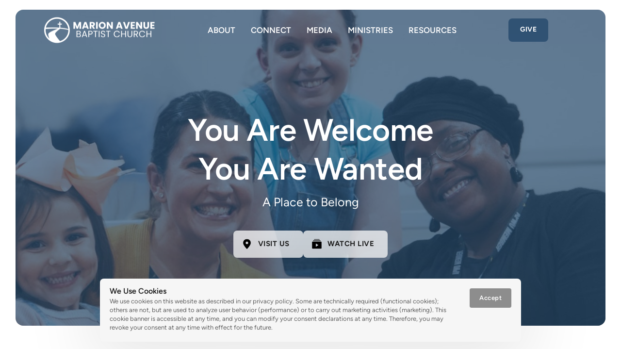

--- FILE ---
content_type: text/html
request_url: https://marionavenuebaptist.com/
body_size: 92817
content:
<!doctype html>
<html prefix="og: http://ogp.me/ns#" lang="en">
<head>
    <meta charset="utf-8">
    <meta name="viewport" content="width=device-width,initial-scale=1,maximum-scale=1,user-scalable=no">
    






<title>Marion Avenue Baptist Church of Washington, Iowa</title>





<meta name="description" content="A&#x20;local,&#x20;independent&#x20;Baptist&#x20;church&#x20;serving&#x20;our&#x20;own&#x20;city&#x20;of&#x20;Washington,&#x20;Iowa&#x20;and&#x20;the&#x20;surrounding&#x20;areas.">
<meta name="keywords" content="church,&#x20;baptist,&#x20;baptist&#x20;church,&#x20;local&#x20;church,&#x20;christian,&#x20;bible,&#x20;independent,&#x20;KJV,&#x20;king&#x20;james&#x20;version,&#x20;Christmas&#x20;show,&#x20;christmas&#x20;play,&#x20;iowa&#x20;Christmas,&#x20;Iowa&#x20;church,&#x20;our&#x20;time,&#x20;youth&#x20;conference,&#x20;our&#x20;time&#x20;youth,&#x20;larry&#x20;brown,&#x20;joseph&#x20;brown,&#x20;pastor&#x20;brown,&#x20;washington&#x20;iowa,&#x20;washington&#x20;historic&#x20;district,&#x20;washington&#x20;chamber,">




<meta property="og:type" content="website" />

<meta property="og:title" content="Marion&#x20;Avenue&#x20;Baptist&#x20;Church&#x20;of&#x20;Washington,&#x20;Iowa">

<meta property="og:url" content="https://marionavenuebaptist.com/" />
<meta property="og:site_name" content="marionavenuebaptist.com" />
<meta property="og:description" content="A&#x20;local,&#x20;independent&#x20;Baptist&#x20;church&#x20;serving&#x20;our&#x20;own&#x20;city&#x20;of&#x20;Washington,&#x20;Iowa&#x20;and&#x20;the&#x20;surrounding&#x20;areas." />

<meta property="og:image" content="https://onecdn.io/cdn-cgi/image/width=1200,height=600,fit=contain/media/7ed1a802-f47d-423b-9666-28279d396bd7/lg" />
<meta property="og:image:width" content="1200" />
<meta property="og:image:height" content="600" />




<script type="application/ld+json">
{
  "@context": "https://schema.org",
  "@type": "WebSite",
  "name": "",
  "url": "https://marionavenuebaptist.com"
}
</script>   









<link rel="sitemap" type="application/xml" title="Sitemap" href="https://marionavenuebaptist.com/sitemap.xml">




<link rel="canonical" href="https://marionavenuebaptist.com/" />
    <link rel= "preconnect" href="https://onecdn.io" />

    <link rel="icon" type="img/png" sizes="16x16" href="https://onecdn.io/cdn-cgi/image/width=16,height=16,fit=contain/media/386a13e2-9908-4146-aa2a-1e1a3776a453/sm">
<link rel="icon" type="img/png" sizes="32x32" href="https://onecdn.io/cdn-cgi/image/width=32,height=32,fit=contain/media/386a13e2-9908-4146-aa2a-1e1a3776a453/sm">
<link rel="icon" type="img/png" sizes="144x144" href="https://onecdn.io/cdn-cgi/image/width=144,height=144,fit=contain/media/386a13e2-9908-4146-aa2a-1e1a3776a453/sm">    

<script type="text/javascript">
    
    var _execAfterConsentFns = [];
    function _collectConsentFn(fn) {
        _execAfterConsentFns.push(fn);
    }
    
    function _execCollectedConsentFns() {
        while (_execAfterConsentFns.length > 0) {
            var fn = _execAfterConsentFns.shift();
            if (fn) { fn() }
        }
    }
    
    
    
    function _execAfterConsent(category, fn) {
        if (window.onepagePrivacyLib) { window.onepagePrivacyLib.exec(category, fn); } else { fn(); }
    }
    function _execAfterPrivacyLibLoad(fn) {
        if (window.onepagePrivacyLib) { console.log('_execAfterPrivacyLibLoad',{fn}); window.onepagePrivacyLib.execAfterLoad(fn); } else { fn(); }
    }
</script>    
    <script src="https://static.elfsight.com/platform/platform.js" async></script>
<div class="elfsight-app-ee7b43c2-a8c9-4794-8391-9e30e4a1e6ca" data-elfsight-app-lazy></div>


    
    <style data-href="https://onecdn.io/b/client/1764159595176/css/main.css">.con-kit-component-spacer{display:flex;position:relative;overflow:visible!important}.con-kit-component-spacer__handler{position:absolute;display:flex;align-items:center;justify-content:center;min-width:8px;min-height:8px;width:100%;height:100%;top:50%;left:50%;transform:translate(-50%,-50%);z-index:10000;pointer-events:none}.con-kit-component-spacer__handler:before{position:absolute;top:50%;left:50%;transform:translate(-50%,-50%);background:rgba(var(--color-text),.05);height:4px;width:60px;border-radius:100px;opacity:0}.con-kit-component-spacer__handler:hover:before{opacity:1}[data-row-id] .con-kit-component-spacer{height:var(--a-indent-lg);width:100%}@media(max-width:992px){[data-row-id] .con-kit-component-spacer{height:var(--a-indent-md,var(--a-indent-lg))}}.con-builder-site-preview-scale_mobile [data-row-id] .con-kit-component-spacer{height:var(--a-indent-md,var(--a-indent-lg))}@media(max-width:768px){[data-row-id] .con-kit-component-spacer{height:var(--a-indent-sm,var(--a-indent-md,var(--a-indent-lg)))}}.con-builder-site-preview-scale_mobile [data-row-id] .con-kit-component-spacer{height:var(--a-indent-sm,var(--a-indent-md,var(--a-indent-lg)))}[data-atom][data-mode=vertical] .con-kit-component-spacer{height:var(--a-indent-lg);width:100%}@media(max-width:992px){[data-atom][data-mode=vertical] .con-kit-component-spacer{height:var(--a-indent-md,var(--a-indent-lg))}}.con-builder-site-preview-scale_mobile [data-atom][data-mode=vertical] .con-kit-component-spacer{height:var(--a-indent-md,var(--a-indent-lg))}@media(max-width:768px){[data-atom][data-mode=vertical] .con-kit-component-spacer{height:var(--a-indent-sm,var(--a-indent-md,var(--a-indent-lg)))}}.con-builder-site-preview-scale_mobile [data-atom][data-mode=vertical] .con-kit-component-spacer{height:var(--a-indent-sm,var(--a-indent-md,var(--a-indent-lg)))}.con-kit-progress-bar .con-kit-component-spacer{height:var(--a-indent-lg);width:100%}.con-kit-component-full-size.con-kit-component-full-size--enable .con-kit-component-full-size__block,[data-molecule][data-kit-frame=transparent] [data-atom][data-mode=vertical][data-options~=fullSize][data-atom=gallery] .con-kit-component-grid-list,[data-molecule][data-kit-frame=transparent] [data-atom][data-mode=vertical][data-options~=fullSize][data-atom=gallery] .con-kit-component-marquee,[data-molecule][data-kit-frame=transparent] [data-atom][data-mode=vertical][data-options~=fullSize][data-atom=gallery] .con-kit-component-masonry,[data-molecule][data-kit-frame=transparent] [data-atom][data-mode=vertical][data-options~=fullSize][data-atom=gallery] .con-kit-component-masonry-horizontal,[data-molecule][data-kit-frame=transparent] [data-atom][data-mode=vertical][data-options~=fullSize][data-atom=gallery] .con-kit-component-slider,[data-molecule][data-kit-frame=transparent] [data-atom][data-mode=vertical][data-options~=fullSize][data-atom=image] .con-kit-component-image--empty,[data-molecule][data-kit-frame=transparent] [data-atom][data-mode=vertical][data-options~=fullSize][data-atom=image] .con-kit-component-image__overlay,[data-molecule][data-kit-frame=transparent] [data-atom][data-mode=vertical][data-options~=fullSize][data-atom=image] .con-kit-component-image__overlay-content,[data-molecule][data-kit-frame=transparent] [data-atom][data-mode=vertical][data-options~=fullSize][data-atom=image] .con-kit-component-resizer__inner,[data-molecule][data-kit-frame=transparent] [data-atom][data-mode=vertical][data-options~=fullSize][data-atom=image] .con-kit-fade-box,[data-molecule][data-kit-frame=transparent] [data-atom][data-mode=vertical][data-options~=fullSize][data-atom=map] .con-kit-component-map__content,[data-molecule][data-kit-frame=transparent] [data-atom][data-mode=vertical][data-options~=fullSize][data-atom=map] .con-kit-component-resizer__inner,[data-molecule][data-kit-frame=transparent] [data-atom][data-mode=vertical][data-options~=fullSize][data-atom=map] .one-kit-cookie-content-blocker-placeholder,[data-molecule][data-kit-frame=transparent] [data-atom][data-mode=vertical][data-options~=fullSize][data-atom=video] .con-kit-component-resizer__inner,[data-molecule][data-kit-frame=transparent] [data-atom][data-mode=vertical][data-options~=fullSize][data-atom=video] .con-kit-component-video-player,[data-molecule][data-kit-frame=transparent] [data-atom][data-mode=vertical][data-options~=fullSize][data-atom=video] .con-kit-component-video-preview,[data-molecule][data-kit-frame=transparent] [data-atom][data-mode=vertical][data-options~=fullSize][data-atom=video] .con-kit-component-video.con-kit-component-video--type-embedded,[data-molecule][data-kit-frame=transparent] [data-atom][data-mode=vertical][data-options~=fullSize][data-atom=video] .one-kit-cookie-content-blocker-placeholder{width:calc(100% + var(--atom-fullsize-left, 0px) + var(--atom-fullsize-right, 0px));min-height:var(--atom-full-size-min-height);height:calc(100% + var(--atom-fullsize-top, 0px) + var(--atom-fullsize-bottom, 0px));--one-kit-radius:0;border-radius:var(--one-kit-radius-top-left,0) var(--one-kit-radius-top-right,0) var(--one-kit-radius-bottom-right,0) var(--one-kit-radius-bottom-left,0);box-shadow:none;margin:calc((var(--atom-fullsize-top, 0px) * -1)) calc(var(--atom-fullsize-right, 0px) * -1) calc(((var(--atom-fullsize-bottom, 0px) + var(--one-kit-border-width)) * -1)) calc(var(--atom-fullsize-left, 0px) * -1)}.con-kit-component-full-size.con-kit-component-full-size--enable [data-atom]:first-child .con-kit-component-full-size__block,[data-atom]:first-child .con-kit-component-full-size.con-kit-component-full-size--enable .con-kit-component-full-size__block,[data-atom]:first-child [data-molecule][data-kit-frame=transparent] [data-atom][data-mode=vertical][data-options~=fullSize][data-atom=gallery] .con-kit-component-grid-list,[data-atom]:first-child [data-molecule][data-kit-frame=transparent] [data-atom][data-mode=vertical][data-options~=fullSize][data-atom=gallery] .con-kit-component-marquee,[data-atom]:first-child [data-molecule][data-kit-frame=transparent] [data-atom][data-mode=vertical][data-options~=fullSize][data-atom=gallery] .con-kit-component-masonry,[data-atom]:first-child [data-molecule][data-kit-frame=transparent] [data-atom][data-mode=vertical][data-options~=fullSize][data-atom=gallery] .con-kit-component-masonry-horizontal,[data-atom]:first-child [data-molecule][data-kit-frame=transparent] [data-atom][data-mode=vertical][data-options~=fullSize][data-atom=gallery] .con-kit-component-slider,[data-atom]:first-child [data-molecule][data-kit-frame=transparent] [data-atom][data-mode=vertical][data-options~=fullSize][data-atom=image] .con-kit-component-image--empty,[data-atom]:first-child [data-molecule][data-kit-frame=transparent] [data-atom][data-mode=vertical][data-options~=fullSize][data-atom=image] .con-kit-component-image__overlay,[data-atom]:first-child [data-molecule][data-kit-frame=transparent] [data-atom][data-mode=vertical][data-options~=fullSize][data-atom=image] .con-kit-component-image__overlay-content,[data-atom]:first-child [data-molecule][data-kit-frame=transparent] [data-atom][data-mode=vertical][data-options~=fullSize][data-atom=image] .con-kit-component-resizer__inner,[data-atom]:first-child [data-molecule][data-kit-frame=transparent] [data-atom][data-mode=vertical][data-options~=fullSize][data-atom=image] .con-kit-fade-box,[data-atom]:first-child [data-molecule][data-kit-frame=transparent] [data-atom][data-mode=vertical][data-options~=fullSize][data-atom=map] .con-kit-component-map__content,[data-atom]:first-child [data-molecule][data-kit-frame=transparent] [data-atom][data-mode=vertical][data-options~=fullSize][data-atom=map] .con-kit-component-resizer__inner,[data-atom]:first-child [data-molecule][data-kit-frame=transparent] [data-atom][data-mode=vertical][data-options~=fullSize][data-atom=map] .one-kit-cookie-content-blocker-placeholder,[data-atom]:first-child [data-molecule][data-kit-frame=transparent] [data-atom][data-mode=vertical][data-options~=fullSize][data-atom=video] .con-kit-component-resizer__inner,[data-atom]:first-child [data-molecule][data-kit-frame=transparent] [data-atom][data-mode=vertical][data-options~=fullSize][data-atom=video] .con-kit-component-video-player,[data-atom]:first-child [data-molecule][data-kit-frame=transparent] [data-atom][data-mode=vertical][data-options~=fullSize][data-atom=video] .con-kit-component-video-preview,[data-atom]:first-child [data-molecule][data-kit-frame=transparent] [data-atom][data-mode=vertical][data-options~=fullSize][data-atom=video] .con-kit-component-video.con-kit-component-video--type-embedded,[data-atom]:first-child [data-molecule][data-kit-frame=transparent] [data-atom][data-mode=vertical][data-options~=fullSize][data-atom=video] .one-kit-cookie-content-blocker-placeholder,[data-molecule][data-kit-frame=transparent] [data-atom][data-mode=vertical][data-options~=fullSize][data-atom=gallery] [data-atom]:first-child .con-kit-component-grid-list,[data-molecule][data-kit-frame=transparent] [data-atom][data-mode=vertical][data-options~=fullSize][data-atom=gallery] [data-atom]:first-child .con-kit-component-marquee,[data-molecule][data-kit-frame=transparent] [data-atom][data-mode=vertical][data-options~=fullSize][data-atom=gallery] [data-atom]:first-child .con-kit-component-masonry,[data-molecule][data-kit-frame=transparent] [data-atom][data-mode=vertical][data-options~=fullSize][data-atom=gallery] [data-atom]:first-child .con-kit-component-masonry-horizontal,[data-molecule][data-kit-frame=transparent] [data-atom][data-mode=vertical][data-options~=fullSize][data-atom=gallery] [data-atom]:first-child .con-kit-component-slider,[data-molecule][data-kit-frame=transparent] [data-atom][data-mode=vertical][data-options~=fullSize][data-atom=image] [data-atom]:first-child .con-kit-component-image--empty,[data-molecule][data-kit-frame=transparent] [data-atom][data-mode=vertical][data-options~=fullSize][data-atom=image] [data-atom]:first-child .con-kit-component-image__overlay,[data-molecule][data-kit-frame=transparent] [data-atom][data-mode=vertical][data-options~=fullSize][data-atom=image] [data-atom]:first-child .con-kit-component-image__overlay-content,[data-molecule][data-kit-frame=transparent] [data-atom][data-mode=vertical][data-options~=fullSize][data-atom=image] [data-atom]:first-child .con-kit-component-resizer__inner,[data-molecule][data-kit-frame=transparent] [data-atom][data-mode=vertical][data-options~=fullSize][data-atom=image] [data-atom]:first-child .con-kit-fade-box,[data-molecule][data-kit-frame=transparent] [data-atom][data-mode=vertical][data-options~=fullSize][data-atom=map] [data-atom]:first-child .con-kit-component-map__content,[data-molecule][data-kit-frame=transparent] [data-atom][data-mode=vertical][data-options~=fullSize][data-atom=map] [data-atom]:first-child .con-kit-component-resizer__inner,[data-molecule][data-kit-frame=transparent] [data-atom][data-mode=vertical][data-options~=fullSize][data-atom=map] [data-atom]:first-child .one-kit-cookie-content-blocker-placeholder,[data-molecule][data-kit-frame=transparent] [data-atom][data-mode=vertical][data-options~=fullSize][data-atom=video] [data-atom]:first-child .con-kit-component-resizer__inner,[data-molecule][data-kit-frame=transparent] [data-atom][data-mode=vertical][data-options~=fullSize][data-atom=video] [data-atom]:first-child .con-kit-component-video-player,[data-molecule][data-kit-frame=transparent] [data-atom][data-mode=vertical][data-options~=fullSize][data-atom=video] [data-atom]:first-child .con-kit-component-video-preview,[data-molecule][data-kit-frame=transparent] [data-atom][data-mode=vertical][data-options~=fullSize][data-atom=video] [data-atom]:first-child .con-kit-component-video.con-kit-component-video--type-embedded,[data-molecule][data-kit-frame=transparent] [data-atom][data-mode=vertical][data-options~=fullSize][data-atom=video] [data-atom]:first-child .one-kit-cookie-content-blocker-placeholder{margin-bottom:0!important}.con-kit-component-full-size.con-kit-component-full-size--enable [data-atom]:last-child .con-kit-component-full-size__block,[data-atom]:last-child .con-kit-component-full-size.con-kit-component-full-size--enable .con-kit-component-full-size__block,[data-atom]:last-child [data-molecule][data-kit-frame=transparent] [data-atom][data-mode=vertical][data-options~=fullSize][data-atom=gallery] .con-kit-component-grid-list,[data-atom]:last-child [data-molecule][data-kit-frame=transparent] [data-atom][data-mode=vertical][data-options~=fullSize][data-atom=gallery] .con-kit-component-marquee,[data-atom]:last-child [data-molecule][data-kit-frame=transparent] [data-atom][data-mode=vertical][data-options~=fullSize][data-atom=gallery] .con-kit-component-masonry,[data-atom]:last-child [data-molecule][data-kit-frame=transparent] [data-atom][data-mode=vertical][data-options~=fullSize][data-atom=gallery] .con-kit-component-masonry-horizontal,[data-atom]:last-child [data-molecule][data-kit-frame=transparent] [data-atom][data-mode=vertical][data-options~=fullSize][data-atom=gallery] .con-kit-component-slider,[data-atom]:last-child [data-molecule][data-kit-frame=transparent] [data-atom][data-mode=vertical][data-options~=fullSize][data-atom=image] .con-kit-component-image--empty,[data-atom]:last-child [data-molecule][data-kit-frame=transparent] [data-atom][data-mode=vertical][data-options~=fullSize][data-atom=image] .con-kit-component-image__overlay,[data-atom]:last-child [data-molecule][data-kit-frame=transparent] [data-atom][data-mode=vertical][data-options~=fullSize][data-atom=image] .con-kit-component-image__overlay-content,[data-atom]:last-child [data-molecule][data-kit-frame=transparent] [data-atom][data-mode=vertical][data-options~=fullSize][data-atom=image] .con-kit-component-resizer__inner,[data-atom]:last-child [data-molecule][data-kit-frame=transparent] [data-atom][data-mode=vertical][data-options~=fullSize][data-atom=image] .con-kit-fade-box,[data-atom]:last-child [data-molecule][data-kit-frame=transparent] [data-atom][data-mode=vertical][data-options~=fullSize][data-atom=map] .con-kit-component-map__content,[data-atom]:last-child [data-molecule][data-kit-frame=transparent] [data-atom][data-mode=vertical][data-options~=fullSize][data-atom=map] .con-kit-component-resizer__inner,[data-atom]:last-child [data-molecule][data-kit-frame=transparent] [data-atom][data-mode=vertical][data-options~=fullSize][data-atom=map] .one-kit-cookie-content-blocker-placeholder,[data-atom]:last-child [data-molecule][data-kit-frame=transparent] [data-atom][data-mode=vertical][data-options~=fullSize][data-atom=video] .con-kit-component-resizer__inner,[data-atom]:last-child [data-molecule][data-kit-frame=transparent] [data-atom][data-mode=vertical][data-options~=fullSize][data-atom=video] .con-kit-component-video-player,[data-atom]:last-child [data-molecule][data-kit-frame=transparent] [data-atom][data-mode=vertical][data-options~=fullSize][data-atom=video] .con-kit-component-video-preview,[data-atom]:last-child [data-molecule][data-kit-frame=transparent] [data-atom][data-mode=vertical][data-options~=fullSize][data-atom=video] .con-kit-component-video.con-kit-component-video--type-embedded,[data-atom]:last-child [data-molecule][data-kit-frame=transparent] [data-atom][data-mode=vertical][data-options~=fullSize][data-atom=video] .one-kit-cookie-content-blocker-placeholder,[data-molecule][data-kit-frame=transparent] [data-atom][data-mode=vertical][data-options~=fullSize][data-atom=gallery] [data-atom]:last-child .con-kit-component-grid-list,[data-molecule][data-kit-frame=transparent] [data-atom][data-mode=vertical][data-options~=fullSize][data-atom=gallery] [data-atom]:last-child .con-kit-component-marquee,[data-molecule][data-kit-frame=transparent] [data-atom][data-mode=vertical][data-options~=fullSize][data-atom=gallery] [data-atom]:last-child .con-kit-component-masonry,[data-molecule][data-kit-frame=transparent] [data-atom][data-mode=vertical][data-options~=fullSize][data-atom=gallery] [data-atom]:last-child .con-kit-component-masonry-horizontal,[data-molecule][data-kit-frame=transparent] [data-atom][data-mode=vertical][data-options~=fullSize][data-atom=gallery] [data-atom]:last-child .con-kit-component-slider,[data-molecule][data-kit-frame=transparent] [data-atom][data-mode=vertical][data-options~=fullSize][data-atom=image] [data-atom]:last-child .con-kit-component-image--empty,[data-molecule][data-kit-frame=transparent] [data-atom][data-mode=vertical][data-options~=fullSize][data-atom=image] [data-atom]:last-child .con-kit-component-image__overlay,[data-molecule][data-kit-frame=transparent] [data-atom][data-mode=vertical][data-options~=fullSize][data-atom=image] [data-atom]:last-child .con-kit-component-image__overlay-content,[data-molecule][data-kit-frame=transparent] [data-atom][data-mode=vertical][data-options~=fullSize][data-atom=image] [data-atom]:last-child .con-kit-component-resizer__inner,[data-molecule][data-kit-frame=transparent] [data-atom][data-mode=vertical][data-options~=fullSize][data-atom=image] [data-atom]:last-child .con-kit-fade-box,[data-molecule][data-kit-frame=transparent] [data-atom][data-mode=vertical][data-options~=fullSize][data-atom=map] [data-atom]:last-child .con-kit-component-map__content,[data-molecule][data-kit-frame=transparent] [data-atom][data-mode=vertical][data-options~=fullSize][data-atom=map] [data-atom]:last-child .con-kit-component-resizer__inner,[data-molecule][data-kit-frame=transparent] [data-atom][data-mode=vertical][data-options~=fullSize][data-atom=map] [data-atom]:last-child .one-kit-cookie-content-blocker-placeholder,[data-molecule][data-kit-frame=transparent] [data-atom][data-mode=vertical][data-options~=fullSize][data-atom=video] [data-atom]:last-child .con-kit-component-resizer__inner,[data-molecule][data-kit-frame=transparent] [data-atom][data-mode=vertical][data-options~=fullSize][data-atom=video] [data-atom]:last-child .con-kit-component-video-player,[data-molecule][data-kit-frame=transparent] [data-atom][data-mode=vertical][data-options~=fullSize][data-atom=video] [data-atom]:last-child .con-kit-component-video-preview,[data-molecule][data-kit-frame=transparent] [data-atom][data-mode=vertical][data-options~=fullSize][data-atom=video] [data-atom]:last-child .con-kit-component-video.con-kit-component-video--type-embedded,[data-molecule][data-kit-frame=transparent] [data-atom][data-mode=vertical][data-options~=fullSize][data-atom=video] [data-atom]:last-child .one-kit-cookie-content-blocker-placeholder{margin-top:0!important}[data-molecule][data-kit-frame=transparent] [data-atom][data-mode=vertical][data-options~=fullSize][data-atom=line] .con-kit-atom-line__inside,[data-molecule][data-kit-options=fullSize] .con-kit-component-marquee,[data-molecule][data-kit-options=fullSize] .one-control-marquee-edit-draw{width:calc(100% + var(--atom-fullsize-left, 0px) + var(--atom-fullsize-right, 0px));box-shadow:none;margin:0 calc(var(--atom-fullsize-right, 0px) * -1) 0 calc(var(--atom-fullsize-left, 0px) * -1)}.con-kit-organism .con-kit-layout{--base-container-width:calc(var(--grid-container__width-override, var(--grid-container__width)));--__mfs-cols_with:calc(var(--base-container-width) / 24 * var(--grid-row__cols));--__mfs-not_use_cols_width:calc(((var(--base-container-width) / 24) * (24 - var(--grid-row__cols))));--__mfs-space_between_window:calc(var(--con-kit-window-width-override, var(--con-kit-window-width, 100vw)) - var(--grid-container__width-override, var(--grid-container__width)));--__mfs-space_col_window:calc(var(--__mfs-space_between_window) / 2)}@media(max-width:768px){.con-kit-organism .con-kit-layout{--__mfs-space_col_window:calc(var(--organism-bg-padding))}}.con-builder-site-preview-scale_mobile .con-kit-organism .con-kit-layout{--__mfs-space_col_window:calc(var(--organism-bg-padding))}.con-kit-organism .con-kit-col{--one-column-width:calc(var(--grid-container__width-override, var(--grid-container__width)) / 24 * var(--grid-col-current))}.con-kit-organism:not(.con-kit-modal) .con-kit-container--style-transparent{--base-width:100vw;--base-top:var(--layout-padding-top);--base-bottom:var(--layout-padding-bottom)}.con-kit-organism:not(.con-kit-modal) .con-kit-container--style-transparent [data-kit-radius]{--one-kit-radius-top-left:0px;--one-kit-radius-top-right:0px;--one-kit-radius-bottom-right:0px;--one-kit-radius-bottom-left:0px}.con-kit-organism:not(.con-kit-modal) .con-kit-container--style-line,.con-kit-organism:not(.con-kit-modal) .con-kit-container--style-solid{--base-width:calc(var(--grid-container__width) + (var(--one-kit-container-padding) * 2));--base-top:var(--one-kit-container-padding);--base-bottom:var(--one-kit-container-padding)}.con-kit-organism:not(.con-kit-modal) .con-kit-row--style-line,.con-kit-organism:not(.con-kit-modal) .con-kit-row--style-solid{--base-width:calc(var(--grid-container__width) + (var(--one-kit-row-padding) * 2));--base-top:var(--one-kit-row-padding);--base-bottom:var(--one-kit-row-padding);--base-container-width:calc(var(--grid-container__width-override, var(--grid-container__width)) + (var(--horizontal-column-spacing) * 2) - var(--one-kit-row-padding, 0px));--__mfs-not_use_cols_width:calc(((var(--base-container-width) / 24) * (24 - var(--grid-row__cols))))}@media(max-width:768px){.con-kit-organism:not(.con-kit-modal) .con-kit-row--style-line,.con-kit-organism:not(.con-kit-modal) .con-kit-row--style-solid{--base-container-width:calc(var(--grid-container__width-override, var(--grid-container__width)))}}.con-builder-site-preview-scale_mobile .con-kit-organism:not(.con-kit-modal) .con-kit-row--style-line,.con-builder-site-preview-scale_mobile .con-kit-organism:not(.con-kit-modal) .con-kit-row--style-solid{--base-container-width:calc(var(--grid-container__width-override, var(--grid-container__width)))}.con-kit-organism:not(.con-kit-modal) .con-kit-row--style-line [data-molecule][data-kit-frame=transparent] [data-atom][data-options~=fullSize]:last-child .con-kit-component-spacer,.con-kit-organism:not(.con-kit-modal) .con-kit-row--style-solid [data-molecule][data-kit-frame=transparent] [data-atom][data-options~=fullSize]:last-child .con-kit-component-spacer{display:none}.con-kit-organism:not(.con-kit-modal).con-kit-megamenu .con-kit-container--style-transparent{--base-width:calc(var(--grid-container__width) + (var(--one-kit-container-padding) * 2));--base-top:var(--one-kit-container-padding);--base-bottom:var(--one-kit-container-padding)}.con-kit-organism:not(.con-kit-modal).con-kit-megamenu.con-kit-megamenu--width-full .con-kit-container--style-transparent{--base-width:var(--con-kit-window-width-override,var(--con-kit-window-width,100vw));--base-top:var(--layout-padding-top);--base-bottom:var(--layout-padding-bottom)}.con-kit-organism.con-kit-modal .con-kit-organism-background1{--base-width:var(--custom-width-percent);--base-top:calc(var(--layout-padding-top, var(--section-padding-top)) + 1px);--base-bottom:calc(var(--layout-padding-bottom, var(--section-padding-top)) + 1px)}.con-kit-organism [data-molecule][data-kit-frame=transparent] [data-atom][data-options~=fullHorizontal],.con-kit-organism [data-molecule][data-kit-frame=transparent] [data-atom][data-options~=fullSize],.con-kit-organism [data-molecule][data-kit-options~=fullHorizontal],.con-kit-organism [data-molecule][data-kit-options~=fullSize]{--atom-fullsize-left:var(--horizontal-column-spacing);--atom-fullsize-right:var(--horizontal-column-spacing)}.con-kit-organism .con-kit-layout[data-kit-align-horizontal=left][data-kit-grid-type=columns] .con-kit-col--first [data-molecule][data-kit-frame=transparent] [data-atom][data-options~=fullHorizontal],.con-kit-organism .con-kit-layout[data-kit-align-horizontal=left][data-kit-grid-type=columns] .con-kit-col--first [data-molecule][data-kit-frame=transparent] [data-atom][data-options~=fullSize],.con-kit-organism .con-kit-layout[data-kit-align-horizontal=left][data-kit-grid-type=columns] .con-kit-col--first [data-molecule][data-kit-options~=fullHorizontal],.con-kit-organism .con-kit-layout[data-kit-align-horizontal=left][data-kit-grid-type=columns] .con-kit-col--first [data-molecule][data-kit-options~=fullSize]{--atom-fullsize-left:calc((var(--base-width) - var(--grid-container__width)) / 2)}.con-kit-organism .con-kit-layout[data-kit-align-horizontal=left][data-kit-grid-type=columns] .con-kit-col--last [data-molecule][data-kit-frame=transparent] [data-atom][data-options~=fullHorizontal],.con-kit-organism .con-kit-layout[data-kit-align-horizontal=left][data-kit-grid-type=columns] .con-kit-col--last [data-molecule][data-kit-frame=transparent] [data-atom][data-options~=fullSize],.con-kit-organism .con-kit-layout[data-kit-align-horizontal=left][data-kit-grid-type=columns] .con-kit-col--last [data-molecule][data-kit-options~=fullSize] .con-kit-organism .con-kit-layout[data-kit-align-horizontal=left][data-kit-grid-type=columns] .con-kit-col--last [data-molecule][data-kit-options~=fullHorizontal]{--atom-fullsize-right:calc(((var(--base-width) - var(--grid-container__width)) / 2) + var(--__mfs-not_use_cols_width))}.con-kit-organism .con-kit-layout[data-kit-align-horizontal=center][data-kit-grid-type=columns] .con-kit-col--first [data-molecule][data-kit-frame=transparent] [data-atom][data-options~=fullHorizontal],.con-kit-organism .con-kit-layout[data-kit-align-horizontal=center][data-kit-grid-type=columns] .con-kit-col--first [data-molecule][data-kit-frame=transparent] [data-atom][data-options~=fullSize],.con-kit-organism .con-kit-layout[data-kit-align-horizontal=center][data-kit-grid-type=columns] .con-kit-col--first [data-molecule][data-kit-options~=fullHorizontal],.con-kit-organism .con-kit-layout[data-kit-align-horizontal=center][data-kit-grid-type=columns] .con-kit-col--first [data-molecule][data-kit-options~=fullSize]{--atom-fullsize-left:calc((var(--base-width) - var(--__mfs-cols_with)) / 2)}.con-kit-organism .con-kit-layout[data-kit-align-horizontal=center][data-kit-grid-type=columns] .con-kit-col--last [data-molecule][data-kit-frame=transparent] [data-atom][data-options~=fullHorizontal],.con-kit-organism .con-kit-layout[data-kit-align-horizontal=center][data-kit-grid-type=columns] .con-kit-col--last [data-molecule][data-kit-frame=transparent] [data-atom][data-options~=fullSize],.con-kit-organism .con-kit-layout[data-kit-align-horizontal=center][data-kit-grid-type=columns] .con-kit-col--last [data-molecule][data-kit-options~=fullHorizontal],.con-kit-organism .con-kit-layout[data-kit-align-horizontal=center][data-kit-grid-type=columns] .con-kit-col--last [data-molecule][data-kit-options~=fullSize]{--atom-fullsize-right:calc((var(--base-width) - var(--__mfs-cols_with)) / 2)}.con-kit-organism .con-kit-layout[data-kit-align-horizontal=right][data-kit-grid-type=columns] .con-kit-col--first [data-molecule][data-kit-frame=transparent] [data-atom][data-options~=fullHorizontal],.con-kit-organism .con-kit-layout[data-kit-align-horizontal=right][data-kit-grid-type=columns] .con-kit-col--first [data-molecule][data-kit-frame=transparent] [data-atom][data-options~=fullSize],.con-kit-organism .con-kit-layout[data-kit-align-horizontal=right][data-kit-grid-type=columns] .con-kit-col--first [data-molecule][data-kit-options~=fullHorizontal],.con-kit-organism .con-kit-layout[data-kit-align-horizontal=right][data-kit-grid-type=columns] .con-kit-col--first [data-molecule][data-kit-options~=fullSize]{--atom-fullsize-left:calc(((var(--base-width) - var(--grid-container__width)) / 2) + var(--__mfs-not_use_cols_width))}.con-kit-organism .con-kit-layout[data-kit-align-horizontal=right][data-kit-grid-type=columns] .con-kit-col--last [data-molecule][data-kit-frame=transparent] [data-atom][data-options~=fullHorizontal],.con-kit-organism .con-kit-layout[data-kit-align-horizontal=right][data-kit-grid-type=columns] .con-kit-col--last [data-molecule][data-kit-frame=transparent] [data-atom][data-options~=fullSize],.con-kit-organism .con-kit-layout[data-kit-align-horizontal=right][data-kit-grid-type=columns] .con-kit-col--last [data-molecule][data-kit-options~=fullHorizontal],.con-kit-organism .con-kit-layout[data-kit-align-horizontal=right][data-kit-grid-type=columns] .con-kit-col--last [data-molecule][data-kit-options~=fullSize]{--atom-fullsize-right:calc((var(--base-width) - var(--grid-container__width)) / 2)}.con-kit-organism [data-molecule][data-kit-frame=transparent] [data-atom][data-options~=fullSize][data-kit-options~=right]{--atom-fullsize-right:0}@media(min-width:768px)and (max-width:992px){.con-kit-organism .con-kit-container [data-molecule][data-kit-frame=transparent] [data-atom][data-options~=fullSize],.con-kit-organism .con-kit-container [data-molecule][data-kit-options~=fullHorizontal],.con-kit-organism .con-kit-container [data-molecule][data-kit-options~=fullSize]{--atom-fullsize-left:calc((var(--base-width) - var(--__mfs-cols_with)) / 2)!important;--atom-fullsize-right:calc((var(--base-width) - var(--__mfs-cols_with)) / 2)!important}}@media(max-width:768px){.con-kit-organism .con-kit-container [data-molecule][data-kit-frame=transparent] [data-atom][data-options~=fullSize],.con-kit-organism .con-kit-container [data-molecule][data-kit-options~=fullHorizontal],.con-kit-organism .con-kit-container [data-molecule][data-kit-options~=fullSize]{--atom-fullsize-left:24px!important;--atom-fullsize-right:24px!important}}.con-builder-site-preview-scale_mobile .con-kit-organism .con-kit-container [data-molecule][data-kit-frame=transparent] [data-atom][data-options~=fullSize],.con-builder-site-preview-scale_mobile .con-kit-organism .con-kit-container [data-molecule][data-kit-options~=fullHorizontal],.con-builder-site-preview-scale_mobile .con-kit-organism .con-kit-container [data-molecule][data-kit-options~=fullSize]{--atom-fullsize-left:24px!important;--atom-fullsize-right:24px!important}.con-kit-organism .con-kit-section--full-height [data-molecule][data-kit-frame=transparent] [data-atom][data-options~=fullSize],.con-kit-organism .con-kit-section--full-height [data-molecule][data-kit-options~=fullSize]{--atom-fullsize-min-height:100vh}@media(min-width:992px){.con-kit-organism .con-kit-frame .con-kit-row--style-line [data-molecule][data-kit-frame=transparent] [data-atom][data-options~=fullSize]:first-child,.con-kit-organism .con-kit-frame .con-kit-row--style-line [data-molecule][data-kit-frame=transparent] [data-atom][data-options~=fullVertical],.con-kit-organism .con-kit-frame .con-kit-row--style-line [data-molecule][data-kit-options~=fullSize],.con-kit-organism .con-kit-frame .con-kit-row--style-solid [data-molecule][data-kit-frame=transparent] [data-atom][data-options~=fullSize]:first-child,.con-kit-organism .con-kit-frame .con-kit-row--style-solid [data-molecule][data-kit-frame=transparent] [data-atom][data-options~=fullVertical],.con-kit-organism .con-kit-frame .con-kit-row--style-solid [data-molecule][data-kit-options~=fullSize]{--atom-fullsize-top:var(--base-top)}.con-kit-organism .con-kit-frame .con-kit-row--style-line [data-molecule][data-kit-frame=transparent] [data-atom][data-options~=fullSize]:last-child,.con-kit-organism .con-kit-frame .con-kit-row--style-line [data-molecule][data-kit-frame=transparent] [data-atom][data-options~=fullVertical],.con-kit-organism .con-kit-frame .con-kit-row--style-line [data-molecule][data-kit-options~=fullSize],.con-kit-organism .con-kit-frame .con-kit-row--style-solid [data-molecule][data-kit-frame=transparent] [data-atom][data-options~=fullSize]:last-child,.con-kit-organism .con-kit-frame .con-kit-row--style-solid [data-molecule][data-kit-frame=transparent] [data-atom][data-options~=fullVertical],.con-kit-organism .con-kit-frame .con-kit-row--style-solid [data-molecule][data-kit-options~=fullSize]{--atom-fullsize-bottom:var(--base-bottom)}}@media(max-width:992px){.con-kit-organism .con-kit-frame .con-kit-row--style-line [data-kit-grid-type=columns] .con-kit-col--first [data-molecule][data-kit-frame=transparent] [data-atom][data-options~=fullSize]:first-child,.con-kit-organism .con-kit-frame .con-kit-row--style-line [data-kit-grid-type=columns] .con-kit-col--first [data-molecule][data-kit-frame=transparent] [data-atom][data-options~=fullVertical],.con-kit-organism .con-kit-frame .con-kit-row--style-line [data-kit-grid-type=columns] .con-kit-col--first [data-molecule][data-kit-options~=fullSize],.con-kit-organism .con-kit-frame .con-kit-row--style-solid [data-kit-grid-type=columns] .con-kit-col--first [data-molecule][data-kit-frame=transparent] [data-atom][data-options~=fullSize]:first-child,.con-kit-organism .con-kit-frame .con-kit-row--style-solid [data-kit-grid-type=columns] .con-kit-col--first [data-molecule][data-kit-frame=transparent] [data-atom][data-options~=fullVertical],.con-kit-organism .con-kit-frame .con-kit-row--style-solid [data-kit-grid-type=columns] .con-kit-col--first [data-molecule][data-kit-options~=fullSize]{--atom-fullsize-top:calc(var(--base-top))}.con-kit-organism .con-kit-frame .con-kit-row--style-line [data-kit-grid-type=columns] .con-kit-col--last [data-molecule][data-kit-frame=transparent] [data-atom][data-options~=fullSize]:last-child,.con-kit-organism .con-kit-frame .con-kit-row--style-line [data-kit-grid-type=columns] .con-kit-col--last [data-molecule][data-kit-frame=transparent] [data-atom][data-options~=fullVertical],.con-kit-organism .con-kit-frame .con-kit-row--style-line [data-kit-grid-type=columns] .con-kit-col--last [data-molecule][data-kit-options~=fullSize],.con-kit-organism .con-kit-frame .con-kit-row--style-solid [data-kit-grid-type=columns] .con-kit-col--last [data-molecule][data-kit-frame=transparent] [data-atom][data-options~=fullSize]:last-child,.con-kit-organism .con-kit-frame .con-kit-row--style-solid [data-kit-grid-type=columns] .con-kit-col--last [data-molecule][data-kit-frame=transparent] [data-atom][data-options~=fullVertical],.con-kit-organism .con-kit-frame .con-kit-row--style-solid [data-kit-grid-type=columns] .con-kit-col--last [data-molecule][data-kit-options~=fullSize]{--atom-fullsize-bottom:calc(var(--base-bottom))}}.con-builder-site-preview-scale_mobile .con-kit-organism .con-kit-frame .con-kit-row--style-line [data-kit-grid-type=columns] .con-kit-col--first [data-molecule][data-kit-frame=transparent] [data-atom][data-options~=fullSize]:first-child,.con-builder-site-preview-scale_mobile .con-kit-organism .con-kit-frame .con-kit-row--style-line [data-kit-grid-type=columns] .con-kit-col--first [data-molecule][data-kit-frame=transparent] [data-atom][data-options~=fullVertical],.con-builder-site-preview-scale_mobile .con-kit-organism .con-kit-frame .con-kit-row--style-line [data-kit-grid-type=columns] .con-kit-col--first [data-molecule][data-kit-options~=fullSize],.con-builder-site-preview-scale_mobile .con-kit-organism .con-kit-frame .con-kit-row--style-solid [data-kit-grid-type=columns] .con-kit-col--first [data-molecule][data-kit-frame=transparent] [data-atom][data-options~=fullSize]:first-child,.con-builder-site-preview-scale_mobile .con-kit-organism .con-kit-frame .con-kit-row--style-solid [data-kit-grid-type=columns] .con-kit-col--first [data-molecule][data-kit-frame=transparent] [data-atom][data-options~=fullVertical],.con-builder-site-preview-scale_mobile .con-kit-organism .con-kit-frame .con-kit-row--style-solid [data-kit-grid-type=columns] .con-kit-col--first [data-molecule][data-kit-options~=fullSize]{--atom-fullsize-top:calc(var(--base-top))}.con-builder-site-preview-scale_mobile .con-kit-organism .con-kit-frame .con-kit-row--style-line [data-kit-grid-type=columns] .con-kit-col--last [data-molecule][data-kit-frame=transparent] [data-atom][data-options~=fullSize]:last-child,.con-builder-site-preview-scale_mobile .con-kit-organism .con-kit-frame .con-kit-row--style-line [data-kit-grid-type=columns] .con-kit-col--last [data-molecule][data-kit-frame=transparent] [data-atom][data-options~=fullVertical],.con-builder-site-preview-scale_mobile .con-kit-organism .con-kit-frame .con-kit-row--style-line [data-kit-grid-type=columns] .con-kit-col--last [data-molecule][data-kit-options~=fullSize],.con-builder-site-preview-scale_mobile .con-kit-organism .con-kit-frame .con-kit-row--style-solid [data-kit-grid-type=columns] .con-kit-col--last [data-molecule][data-kit-frame=transparent] [data-atom][data-options~=fullSize]:last-child,.con-builder-site-preview-scale_mobile .con-kit-organism .con-kit-frame .con-kit-row--style-solid [data-kit-grid-type=columns] .con-kit-col--last [data-molecule][data-kit-frame=transparent] [data-atom][data-options~=fullVertical],.con-builder-site-preview-scale_mobile .con-kit-organism .con-kit-frame .con-kit-row--style-solid [data-kit-grid-type=columns] .con-kit-col--last [data-molecule][data-kit-options~=fullSize]{--atom-fullsize-bottom:calc(var(--base-bottom))}@media(min-width:992px){.con-kit-organism .con-kit-row:first-child [data-kit-grid-type=columns] [data-molecule][data-kit-frame=transparent] [data-atom][data-options~=fullSize]:first-child,.con-kit-organism .con-kit-row:first-child [data-kit-grid-type=columns] [data-molecule][data-kit-frame=transparent] [data-atom][data-options~=fullVertical],.con-kit-organism .con-kit-row:first-child [data-kit-grid-type=columns] [data-molecule][data-kit-options~=fullSize]{--atom-fullsize-top:calc(var(--base-top))}}@media(max-width:992px){.con-kit-organism .con-kit-row:first-child [data-kit-grid-type=columns][data-kit-grid-type=columns] .con-kit-col--first [data-molecule][data-kit-frame=transparent] [data-atom][data-options~=fullSize]:first-child,.con-kit-organism .con-kit-row:first-child [data-kit-grid-type=columns][data-kit-grid-type=columns] .con-kit-col--first [data-molecule][data-kit-frame=transparent] [data-atom][data-options~=fullVertical]:first-child,.con-kit-organism .con-kit-row:first-child [data-kit-grid-type=columns][data-kit-grid-type=columns] .con-kit-col--first [data-molecule][data-kit-options~=fullSize]{--atom-fullsize-top:calc(var(--base-top))}}.con-builder-site-preview-scale_mobile .con-kit-organism .con-kit-row:first-child [data-kit-grid-type=columns][data-kit-grid-type=columns] .con-kit-col--first [data-molecule][data-kit-frame=transparent] [data-atom][data-options~=fullSize]:first-child,.con-builder-site-preview-scale_mobile .con-kit-organism .con-kit-row:first-child [data-kit-grid-type=columns][data-kit-grid-type=columns] .con-kit-col--first [data-molecule][data-kit-frame=transparent] [data-atom][data-options~=fullVertical]:first-child,.con-builder-site-preview-scale_mobile .con-kit-organism .con-kit-row:first-child [data-kit-grid-type=columns][data-kit-grid-type=columns] .con-kit-col--first [data-molecule][data-kit-options~=fullSize]{--atom-fullsize-top:calc(var(--base-top))}@media(min-width:992px){.con-kit-organism .con-kit-row:last-child [data-kit-grid-type=columns] [data-molecule][data-kit-frame=transparent] [data-atom][data-options~=fullSize]:last-child,.con-kit-organism .con-kit-row:last-child [data-kit-grid-type=columns] [data-molecule][data-kit-frame=transparent] [data-atom][data-options~=fullVertical]{--atom-fullsize-bottom:calc(var(--base-bottom) + var(--one-kit-border-width, 0px))}}.con-kit-organism .con-kit-row:last-child [data-kit-grid-type=columns] [data-molecule][data-kit-frame=transparent] [data-atom][data-options~=fullSize]:last-child .con-kit-component-spacer,.con-kit-organism .con-kit-row:last-child [data-kit-grid-type=columns] [data-molecule][data-kit-frame=transparent] [data-atom][data-options~=fullVertical] .con-kit-component-spacer{display:none}@media(min-width:992px){.con-kit-organism .con-kit-row:last-child [data-kit-grid-type=columns] [data-molecule][data-kit-frame=transparent] [data-atom][data-options~=fullVertical],.con-kit-organism .con-kit-row:last-child [data-kit-grid-type=columns] [data-molecule][data-kit-options~=fullSize]{--atom-fullsize-bottom:calc(var(--base-bottom) + var(--one-kit-border-width, 0px))}}@media(max-width:992px){.con-kit-organism .con-kit-row:last-child [data-kit-grid-type=columns][data-kit-grid-type=columns] .con-kit-col--last [data-molecule][data-kit-frame=transparent] [data-atom][data-options~=fullSize]:last-child,.con-kit-organism .con-kit-row:last-child [data-kit-grid-type=columns][data-kit-grid-type=columns] .con-kit-col--last [data-molecule][data-kit-frame=transparent] [data-atom][data-options~=fullVertical],.con-kit-organism .con-kit-row:last-child [data-kit-grid-type=columns][data-kit-grid-type=columns] .con-kit-col--last [data-molecule][data-kit-options~=fullSize]{--atom-fullsize-bottom:calc(var(--base-bottom) + var(--one-kit-border-width, 0px))}.con-kit-organism .con-kit-row:last-child [data-kit-grid-type=columns][data-kit-grid-type=columns] .con-kit-col--last [data-molecule][data-kit-frame=transparent] [data-atom][data-options~=fullSize]:last-child .con-kit-component-spacer,.con-kit-organism .con-kit-row:last-child [data-kit-grid-type=columns][data-kit-grid-type=columns] .con-kit-col--last [data-molecule][data-kit-frame=transparent] [data-atom][data-options~=fullVertical] .con-kit-component-spacer,.con-kit-organism .con-kit-row:last-child [data-kit-grid-type=columns][data-kit-grid-type=columns] .con-kit-col--last [data-molecule][data-kit-options~=fullSize] .con-kit-component-spacer{display:none}}.con-builder-site-preview-scale_mobile .con-kit-organism .con-kit-row:last-child [data-kit-grid-type=columns][data-kit-grid-type=columns] .con-kit-col--last [data-molecule][data-kit-frame=transparent] [data-atom][data-options~=fullSize]:last-child,.con-builder-site-preview-scale_mobile .con-kit-organism .con-kit-row:last-child [data-kit-grid-type=columns][data-kit-grid-type=columns] .con-kit-col--last [data-molecule][data-kit-frame=transparent] [data-atom][data-options~=fullVertical],.con-builder-site-preview-scale_mobile .con-kit-organism .con-kit-row:last-child [data-kit-grid-type=columns][data-kit-grid-type=columns] .con-kit-col--last [data-molecule][data-kit-options~=fullSize]{--atom-fullsize-bottom:calc(var(--base-bottom) + var(--one-kit-border-width, 0px))}.con-builder-site-preview-scale_mobile .con-kit-organism .con-kit-row:last-child [data-kit-grid-type=columns][data-kit-grid-type=columns] .con-kit-col--last [data-molecule][data-kit-frame=transparent] [data-atom][data-options~=fullSize]:last-child .con-kit-component-spacer,.con-builder-site-preview-scale_mobile .con-kit-organism .con-kit-row:last-child [data-kit-grid-type=columns][data-kit-grid-type=columns] .con-kit-col--last [data-molecule][data-kit-frame=transparent] [data-atom][data-options~=fullVertical] .con-kit-component-spacer,.con-builder-site-preview-scale_mobile .con-kit-organism .con-kit-row:last-child [data-kit-grid-type=columns][data-kit-grid-type=columns] .con-kit-col--last [data-molecule][data-kit-options~=fullSize] .con-kit-component-spacer{display:none}.con-kit-organism .con-kit-container [data-molecule][data-kit-frame=transparent] [data-atom][data-options~=fullSize][data-options~=disable-right]{--atom-fullsize-right:0px!important}.con-kit-organism .con-kit-container [data-molecule][data-kit-frame=transparent] [data-atom][data-options~=fullSize][data-options~=disable-left]{--atom-fullsize-left:0px!important}.con-kit-organism .con-kit-container [data-molecule][data-kit-frame=transparent] [data-atom][data-options~=fullSize][data-options~=disable-top]{--atom-fullsize-top:0px!important}.con-kit-organism .con-kit-container [data-molecule][data-kit-frame=transparent] [data-atom][data-options~=fullSize][data-options~=disable-bottom]{--atom-fullsize-bottom:0px!important}@media(min-width:992px){.con-kit-organism .con-kit-frame .con-kit-row--style-line [data-kit-grid-type=columns] .con-kit-col--first [data-molecule][data-kit-frame=transparent] [data-atom][data-options~=fullSize][data-atom]:first-child:not([data-atom=gallery]) [data-kit-radius],.con-kit-organism .con-kit-frame .con-kit-row--style-solid [data-kit-grid-type=columns] .con-kit-col--first [data-molecule][data-kit-frame=transparent] [data-atom][data-options~=fullSize][data-atom]:first-child:not([data-atom=gallery]) [data-kit-radius]{--one-kit-radius-top-left:var(--one-kit-row-radius)}.con-kit-organism .con-kit-frame .con-kit-row--style-line [data-kit-grid-type=columns] .con-kit-col--first [data-molecule][data-kit-frame=transparent] [data-atom][data-options~=fullSize][data-atom]:last-child:not([data-atom=gallery]) [data-kit-radius],.con-kit-organism .con-kit-frame .con-kit-row--style-solid [data-kit-grid-type=columns] .con-kit-col--first [data-molecule][data-kit-frame=transparent] [data-atom][data-options~=fullSize][data-atom]:last-child:not([data-atom=gallery]) [data-kit-radius]{--one-kit-radius-bottom-left:var(--one-kit-row-radius)}}@media(max-width:992px){.con-kit-organism .con-kit-frame .con-kit-row--style-line [data-kit-grid-type=columns] .con-kit-col--first [data-molecule][data-kit-frame=transparent] [data-atom][data-options~=fullSize][data-atom]:first-child:not([data-atom=gallery]) [data-kit-radius],.con-kit-organism .con-kit-frame .con-kit-row--style-solid [data-kit-grid-type=columns] .con-kit-col--first [data-molecule][data-kit-frame=transparent] [data-atom][data-options~=fullSize][data-atom]:first-child:not([data-atom=gallery]) [data-kit-radius]{--one-kit-radius-top-left:var(--one-kit-row-radius);--one-kit-radius-top-right:var(--one-kit-row-radius)}}.con-builder-site-preview-scale_mobile .con-kit-organism .con-kit-frame .con-kit-row--style-line [data-kit-grid-type=columns] .con-kit-col--first [data-molecule][data-kit-frame=transparent] [data-atom][data-options~=fullSize][data-atom]:first-child:not([data-atom=gallery]) [data-kit-radius],.con-builder-site-preview-scale_mobile .con-kit-organism .con-kit-frame .con-kit-row--style-solid [data-kit-grid-type=columns] .con-kit-col--first [data-molecule][data-kit-frame=transparent] [data-atom][data-options~=fullSize][data-atom]:first-child:not([data-atom=gallery]) [data-kit-radius]{--one-kit-radius-top-left:var(--one-kit-row-radius);--one-kit-radius-top-right:var(--one-kit-row-radius)}@media(min-width:992px){.con-kit-organism .con-kit-frame .con-kit-row--style-line [data-kit-grid-type=columns] .con-kit-col--last [data-molecule][data-kit-frame=transparent] [data-atom][data-options~=fullSize][data-atom]:first-child:not([data-atom=gallery]) [data-kit-radius],.con-kit-organism .con-kit-frame .con-kit-row--style-solid [data-kit-grid-type=columns] .con-kit-col--last [data-molecule][data-kit-frame=transparent] [data-atom][data-options~=fullSize][data-atom]:first-child:not([data-atom=gallery]) [data-kit-radius]{--one-kit-radius-top-right:var(--one-kit-row-radius)}.con-kit-organism .con-kit-frame .con-kit-row--style-line [data-kit-grid-type=columns] .con-kit-col--last [data-molecule][data-kit-frame=transparent] [data-atom][data-options~=fullSize][data-atom]:last-child:not([data-atom=gallery]) [data-kit-radius],.con-kit-organism .con-kit-frame .con-kit-row--style-solid [data-kit-grid-type=columns] .con-kit-col--last [data-molecule][data-kit-frame=transparent] [data-atom][data-options~=fullSize][data-atom]:last-child:not([data-atom=gallery]) [data-kit-radius]{--one-kit-radius-bottom-right:var(--one-kit-row-radius)}}@media(max-width:992px){.con-kit-organism .con-kit-frame .con-kit-row--style-line [data-kit-grid-type=columns] .con-kit-col--last [data-molecule][data-kit-frame=transparent] [data-atom][data-options~=fullSize][data-atom]:last-child:not([data-atom=gallery]) [data-kit-radius],.con-kit-organism .con-kit-frame .con-kit-row--style-solid [data-kit-grid-type=columns] .con-kit-col--last [data-molecule][data-kit-frame=transparent] [data-atom][data-options~=fullSize][data-atom]:last-child:not([data-atom=gallery]) [data-kit-radius]{--one-kit-radius-bottom-right:var(--one-kit-row-radius);--one-kit-radius-bottom-left:var(--one-kit-row-radius)}}.con-builder-site-preview-scale_mobile .con-kit-organism .con-kit-frame .con-kit-row--style-line [data-kit-grid-type=columns] .con-kit-col--last [data-molecule][data-kit-frame=transparent] [data-atom][data-options~=fullSize][data-atom]:last-child:not([data-atom=gallery]) [data-kit-radius],.con-builder-site-preview-scale_mobile .con-kit-organism .con-kit-frame .con-kit-row--style-solid [data-kit-grid-type=columns] .con-kit-col--last [data-molecule][data-kit-frame=transparent] [data-atom][data-options~=fullSize][data-atom]:last-child:not([data-atom=gallery]) [data-kit-radius]{--one-kit-radius-bottom-right:var(--one-kit-row-radius);--one-kit-radius-bottom-left:var(--one-kit-row-radius)}@media(min-width:992px){.con-kit-organism .con-kit-frame .con-kit-container--style-line .con-kit-row:first-child [data-kit-grid-type=columns][data-kit-grid-type=columns] .con-kit-col--first [data-molecule][data-kit-frame=transparent] [data-atom][data-options~=fullSize][data-atom]:first-child:not([data-atom=gallery]) [data-kit-radius],.con-kit-organism .con-kit-frame .con-kit-container--style-solid .con-kit-row:first-child [data-kit-grid-type=columns][data-kit-grid-type=columns] .con-kit-col--first [data-molecule][data-kit-frame=transparent] [data-atom][data-options~=fullSize][data-atom]:first-child:not([data-atom=gallery]) [data-kit-radius]{--one-kit-radius-top-left:var(--one-kit-container-radius)}.con-kit-organism .con-kit-frame .con-kit-container--style-line .con-kit-row:first-child [data-kit-grid-type=columns][data-kit-grid-type=columns] .con-kit-col--last [data-molecule][data-kit-frame=transparent] [data-atom][data-options~=fullSize][data-atom]:first-child:not([data-atom=gallery]) [data-kit-radius],.con-kit-organism .con-kit-frame .con-kit-container--style-solid .con-kit-row:first-child [data-kit-grid-type=columns][data-kit-grid-type=columns] .con-kit-col--last [data-molecule][data-kit-frame=transparent] [data-atom][data-options~=fullSize][data-atom]:first-child:not([data-atom=gallery]) [data-kit-radius]{--one-kit-radius-top-right:var(--one-kit-container-radius)}.con-kit-organism .con-kit-frame .con-kit-container--style-line .con-kit-row:last-child [data-kit-grid-type=columns][data-kit-grid-type=columns] .con-kit-col--first [data-molecule][data-kit-frame=transparent] [data-atom][data-options~=fullSize][data-atom]:first-child:not([data-atom=gallery]) [data-kit-radius],.con-kit-organism .con-kit-frame .con-kit-container--style-solid .con-kit-row:last-child [data-kit-grid-type=columns][data-kit-grid-type=columns] .con-kit-col--first [data-molecule][data-kit-frame=transparent] [data-atom][data-options~=fullSize][data-atom]:first-child:not([data-atom=gallery]) [data-kit-radius]{--one-kit-radius-bottom-left:var(--one-kit-container-radius)}.con-kit-organism .con-kit-frame .con-kit-container--style-line .con-kit-row:last-child [data-kit-grid-type=columns][data-kit-grid-type=columns] .con-kit-col--last [data-molecule][data-kit-frame=transparent] [data-atom][data-options~=fullSize][data-atom]:first-child:not([data-atom=gallery]) [data-kit-radius],.con-kit-organism .con-kit-frame .con-kit-container--style-solid .con-kit-row:last-child [data-kit-grid-type=columns][data-kit-grid-type=columns] .con-kit-col--last [data-molecule][data-kit-frame=transparent] [data-atom][data-options~=fullSize][data-atom]:first-child:not([data-atom=gallery]) [data-kit-radius]{--one-kit-radius-bottom-right:var(--one-kit-container-radius)}}@media(max-width:992px){.con-kit-organism .con-kit-frame .con-kit-container--style-line .con-kit-row:first-child [data-kit-grid-type=columns][data-kit-grid-type=columns] .con-kit-col--first [data-molecule][data-kit-frame=transparent] [data-atom][data-options~=fullSize][data-atom]:first-child:not([data-atom=gallery]) [data-kit-radius],.con-kit-organism .con-kit-frame .con-kit-container--style-solid .con-kit-row:first-child [data-kit-grid-type=columns][data-kit-grid-type=columns] .con-kit-col--first [data-molecule][data-kit-frame=transparent] [data-atom][data-options~=fullSize][data-atom]:first-child:not([data-atom=gallery]) [data-kit-radius]{--one-kit-radius-top-left:var(--one-kit-container-radius);--one-kit-radius-top-right:var(--one-kit-container-radius)}.con-kit-organism .con-kit-frame .con-kit-container--style-line .con-kit-row:first-child [data-kit-grid-type=columns][data-kit-grid-type=columns] .con-kit-col--last [data-molecule][data-kit-frame=transparent] [data-atom][data-options~=fullSize][data-atom]:first-child:not([data-atom=gallery]) [data-kit-radius],.con-kit-organism .con-kit-frame .con-kit-container--style-solid .con-kit-row:first-child [data-kit-grid-type=columns][data-kit-grid-type=columns] .con-kit-col--last [data-molecule][data-kit-frame=transparent] [data-atom][data-options~=fullSize][data-atom]:first-child:not([data-atom=gallery]) [data-kit-radius]{--one-kit-radius-bottom-right:var(--one-kit-container-radius);--one-kit-radius-bottom-left:var(--one-kit-container-radius)}}.con-builder-site-preview-scale_mobile .con-kit-organism .con-kit-frame .con-kit-container--style-line .con-kit-row:first-child [data-kit-grid-type=columns][data-kit-grid-type=columns] .con-kit-col--first [data-molecule][data-kit-frame=transparent] [data-atom][data-options~=fullSize][data-atom]:first-child:not([data-atom=gallery]) [data-kit-radius],.con-builder-site-preview-scale_mobile .con-kit-organism .con-kit-frame .con-kit-container--style-solid .con-kit-row:first-child [data-kit-grid-type=columns][data-kit-grid-type=columns] .con-kit-col--first [data-molecule][data-kit-frame=transparent] [data-atom][data-options~=fullSize][data-atom]:first-child:not([data-atom=gallery]) [data-kit-radius]{--one-kit-radius-top-left:var(--one-kit-container-radius);--one-kit-radius-top-right:var(--one-kit-container-radius)}.con-builder-site-preview-scale_mobile .con-kit-organism .con-kit-frame .con-kit-container--style-line .con-kit-row:first-child [data-kit-grid-type=columns][data-kit-grid-type=columns] .con-kit-col--last [data-molecule][data-kit-frame=transparent] [data-atom][data-options~=fullSize][data-atom]:first-child:not([data-atom=gallery]) [data-kit-radius],.con-builder-site-preview-scale_mobile .con-kit-organism .con-kit-frame .con-kit-container--style-solid .con-kit-row:first-child [data-kit-grid-type=columns][data-kit-grid-type=columns] .con-kit-col--last [data-molecule][data-kit-frame=transparent] [data-atom][data-options~=fullSize][data-atom]:first-child:not([data-atom=gallery]) [data-kit-radius]{--one-kit-radius-bottom-right:var(--one-kit-container-radius);--one-kit-radius-bottom-left:var(--one-kit-container-radius)}.con-kit-component-full-size.con-kit-component-full-size--enable .con-kit-component-full-size__block{position:absolute}.con-kit-component-full-size.con-kit-component-full-size--enable .con-kit-component-full-size__block .con-kit-component-image,.con-kit-component-full-size.con-kit-component-full-size--enable .con-kit-component-full-size__block .con-kit-component-slider,.con-kit-component-full-size.con-kit-component-full-size--enable .con-kit-component-full-size__block .con-kit-component-slider__content,.con-kit-component-full-size.con-kit-component-full-size--enable .con-kit-component-full-size__block .con-kit-component-slider__content-wrapper,.con-kit-component-full-size.con-kit-component-full-size--enable .con-kit-component-full-size__block .con-kit-component-video{width:100%;height:100%}.con-kit-component-full-size.con-kit-component-full-size--enable .con-kit-component-full-size__block .con-kit-component-slider-item{padding:0}[data-atom][data-mode=vertical][data-options~=fullSize]{padding:0;overflow:hidden}[data-atom][data-mode=vertical]:first-child{padding-top:var(--one-kit-padding)}[data-atom][data-mode=vertical]:first-child[data-options~=fullSize]{padding-top:0;border-radius:var(--one-kit-radius) var(--one-kit-radius) 0 0}[data-atom][data-mode=vertical]:first-child[data-options~=fullSize]>div{--one-kit-radius:0}[data-atom][data-mode=vertical]:last-child{padding-bottom:var(--one-kit-padding)}[data-atom][data-mode=vertical]:last-child[data-options~=fullSize]{padding-bottom:0;border-bottom-left-radius:var(--one-kit-radius);border-bottom-right-radius:var(--one-kit-radius)}[data-atom][data-mode=vertical]:last-child[data-options~=fullSize] .con-kit-component-spacer{display:none}[data-atom][data-mode=vertical]:last-child[data-options~=fullSize]>div{--one-kit-radius:0}[data-atom][data-mode=vertical]:first-child:last-child[data-options~=fullSize]{height:100%}[data-atom][data-mode=vertical][data-options~=fullSize][data-options~=disable-top]:first-child{padding-top:var(--one-kit-padding);margin-top:0}[data-atom][data-mode=vertical][data-options~=fullSize][data-options~=disable-bottom]:last-child{padding-bottom:var(--one-kit-padding);margin-bottom:0}[data-atom][data-mode=vertical][data-options~=fullSize][data-options~=disable-left]{padding-left:var(--one-kit-padding);margin-left:0}[data-atom][data-mode=vertical][data-options~=fullSize][data-options~=disable-right]{padding-right:var(--one-kit-padding);margin-right:0}[data-molecule][data-kit-frame=line] [data-atom][data-mode=horizontal][data-options~=fullSize] .con-kit-atom-line__inside,[data-molecule][data-kit-frame=solid] [data-atom][data-mode=horizontal][data-options~=fullSize] .con-kit-atom-line__inside{margin:calc(-15px + var(--one-kit-border-width, 1px)) 0 calc(-15px + var(--one-kit-border-width, 1px)) 0;height:calc(100% + calc(15px + var(--one-kit-border-width, 1px)) + calc(15px + var(--one-kit-border-width, 1px)))}[data-molecule][data-kit-frame=line] [data-atom]:first-child:last-child[data-atom=image] .con-kit-atom-image,[data-molecule][data-kit-frame=line] [data-atom]:first-child:last-child[data-atom=image] .con-kit-component-image,[data-molecule][data-kit-frame=line] [data-atom]:first-child:last-child[data-atom=map] .con-kit-component-map,[data-molecule][data-kit-frame=line] [data-atom]:first-child:last-child[data-atom=video] .con-kit-atom-video,[data-molecule][data-kit-frame=line] [data-atom]:first-child:last-child[data-atom=video] .con-kit-component-video,[data-molecule][data-kit-frame=solid] [data-atom]:first-child:last-child[data-atom=image] .con-kit-atom-image,[data-molecule][data-kit-frame=solid] [data-atom]:first-child:last-child[data-atom=image] .con-kit-component-image,[data-molecule][data-kit-frame=solid] [data-atom]:first-child:last-child[data-atom=map] .con-kit-component-map,[data-molecule][data-kit-frame=solid] [data-atom]:first-child:last-child[data-atom=video] .con-kit-atom-video,[data-molecule][data-kit-frame=solid] [data-atom]:first-child:last-child[data-atom=video] .con-kit-component-video{height:100%}[data-molecule][data-kit-options=fullSize] .con-kit-component-marquee,[data-molecule][data-kit-options=fullSize] .one-control-marquee-edit-draw{max-width:unset}[data-molecule][data-kit-frame=transparent] [data-atom][data-mode=horizontal][data-options~=fullSize] .con-kit-atom-line__inside{margin:calc(var(--base-top) * -1) 0 calc(var(--base-bottom) * -1) 0;height:calc(100% + var(--base-top) + var(--base-bottom))}[data-molecule][data-kit-frame=transparent] [data-atom][data-mode=vertical][data-options~=fullSize]{overflow:visible!important}[data-kit-grid-type=columns] [data-molecule][data-kit-frame=transparent] [data-atom][data-mode=vertical][data-options~=fullSize]:last-child{height:100%!important}[data-molecule][data-kit-frame=transparent] [data-atom][data-mode=vertical][data-options~=fullSize][data-atom=image] .con-kit-atom-image{height:100%}[data-molecule][data-kit-frame=transparent] [data-atom][data-mode=vertical][data-options~=fullSize][data-atom=image] .con-kit-component-image{overflow:visible;height:100%}[data-molecule][data-kit-frame=transparent] [data-atom][data-mode=vertical][data-options~=fullSize][data-atom=image] .con-kit-component-image[data-type=autoheight] img{min-height:100%;-o-object-fit:cover;object-fit:cover}[data-molecule][data-kit-frame=transparent] [data-atom][data-mode=vertical][data-options~=fullSize][data-atom=gallery] .con-kit-component-grid-list,[data-molecule][data-kit-frame=transparent] [data-atom][data-mode=vertical][data-options~=fullSize][data-atom=gallery] .con-kit-component-marquee,[data-molecule][data-kit-frame=transparent] [data-atom][data-mode=vertical][data-options~=fullSize][data-atom=gallery] .con-kit-component-masonry,[data-molecule][data-kit-frame=transparent] [data-atom][data-mode=vertical][data-options~=fullSize][data-atom=gallery] .con-kit-component-masonry-horizontal,[data-molecule][data-kit-frame=transparent] [data-atom][data-mode=vertical][data-options~=fullSize][data-atom=gallery] .con-kit-component-slider{max-width:unset}[data-molecule][data-kit-frame=transparent] [data-atom][data-mode=vertical][data-options~=fullSize][data-atom=map],[data-molecule][data-kit-frame=transparent] [data-atom][data-mode=vertical][data-options~=fullSize][data-atom=map] .con-kit-component-map,[data-molecule][data-kit-frame=transparent] [data-atom][data-mode=vertical][data-options~=fullSize][data-atom=video],[data-molecule][data-kit-frame=transparent] [data-atom][data-mode=vertical][data-options~=fullSize][data-atom=video] .con-kit-atom-video,[data-molecule][data-kit-frame=transparent] [data-atom][data-mode=vertical][data-options~=fullSize][data-atom=video] .con-kit-component-video{height:100%}[data-atom]{position:relative;display:flex;flex-direction:column;padding-right:var(--one-kit-padding);padding-left:var(--one-kit-padding);--one-kit-shadow:none}[data-atom][data-atom=header]>div,[data-atom][data-atom=plain-text]>div{width:var(--a-width)}@media(max-width:768px){[data-atom][data-atom=header]>div,[data-atom][data-atom=plain-text]>div{width:100%}}.con-builder-site-preview-scale_mobile [data-atom][data-atom=header]>div,.con-builder-site-preview-scale_mobile [data-atom][data-atom=plain-text]>div{width:100%}[data-atom]:not([data-options~=fullSize]){--one-kit-radius:0}[data-atom][draggable=true] [data-atom-control]{display:none}[data-atom][data-atom-pull-down]{margin-top:auto!important}[data-atom][data-mode=horizontal]{justify-content:center}[data-atom][data-mode=horizontal] .con-kit-component-spacer{display:none}[data-atom][data-mode=vertical] .con-kit-component-spacer{display:flex}[data-atom][data-atom-full-height]{height:100%}.con-kit-site{-webkit-font-smoothing:antialiased;-moz-osx-font-smoothing:grayscale;--font-kit-base-font:16;--font-kit-contrast:2}.con-kit-atom-countdown,.con-kit-atom-header{--font-kit-family:var(--font-kit-header-font);--font-kit-weight:var(--font-kit-header-font-weight);--font-kit-letter-spacing:var(--font-kit-header-letter-spacing);--font-kit-text-transform:var(--font-kit-header-transform,none)}.con-kit-atom-countdown[data-font-kit-type][data-font-kit-type=xxl],.con-kit-atom-header[data-font-kit-type][data-font-kit-type=xxl]{--font-kit-family:var(--font-kit-header-xxl-font,var(--font-kit-header-font));--font-kit-weight:var(--font-kit-header-xxl-font-weight,var(--font-kit-header-font-weight));--font-kit-letter-spacing:var(--font-kit-header-xxl-letter-spacing,var(--font-kit-header-letter-spacing));--font-kit-text-transform:var(--font-kit-header-xxl-transform,var(--font-kit-header-transform,none))}.con-kit-atom-countdown[data-font-kit-type][data-font-kit-type=xl],.con-kit-atom-header[data-font-kit-type][data-font-kit-type=xl]{--font-kit-family:var(--font-kit-header-xl-font,var(--font-kit-header-font));--font-kit-weight:var(--font-kit-header-xl-font-weight,var(--font-kit-header-font-weight));--font-kit-letter-spacing:var(--font-kit-header-xl-letter-spacing,var(--font-kit-header-letter-spacing));--font-kit-text-transform:var(--font-kit-header-xl-transform,var(--font-kit-header-transform,none))}.con-kit-atom-countdown[data-font-kit-type][data-font-kit-type=l],.con-kit-atom-header[data-font-kit-type][data-font-kit-type=l]{--font-kit-family:var(--font-kit-header-l-font,var(--font-kit-header-font));--font-kit-weight:var(--font-kit-header-l-font-weight,var(--font-kit-header-font-weight));--font-kit-letter-spacing:var(--font-kit-header-l-letter-spacing,var(--font-kit-header-letter-spacing));--font-kit-text-transform:var(--font-kit-header-l-transform,var(--font-kit-header-transform,none))}.con-kit-atom-countdown[data-font-kit-type][data-font-kit-type=m],.con-kit-atom-header[data-font-kit-type][data-font-kit-type=m]{--font-kit-family:var(--font-kit-header-m-font,var(--font-kit-header-font));--font-kit-weight:var(--font-kit-header-m-font-weight,var(--font-kit-header-font-weight));--font-kit-letter-spacing:var(--font-kit-header-m-letter-spacing,var(--font-kit-header-letter-spacing));--font-kit-text-transform:var(--font-kit-header-m-transform,var(--font-kit-header-transform,none))}.con-kit-atom-countdown[data-font-kit-type][data-font-kit-type=s],.con-kit-atom-header[data-font-kit-type][data-font-kit-type=s]{--font-kit-family:var(--font-kit-header-s-font,var(--font-kit-header-font));--font-kit-weight:var(--font-kit-header-s-font-weight,var(--font-kit-header-font-weight));--font-kit-letter-spacing:var(--font-kit-header-s-letter-spacing,var(--font-kit-header-letter-spacing));--font-kit-text-transform:var(--font-kit-header-s-transform,var(--font-kit-header-transform,none))}.con-kit-atom-countdown[data-font-kit-type][data-font-kit-type=xs],.con-kit-atom-header[data-font-kit-type][data-font-kit-type=xs]{--font-kit-family:var(--font-kit-header-xs-font,var(--font-kit-header-font));--font-kit-weight:var(--font-kit-header-xs-font-weight,var(--font-kit-header-font-weight));--font-kit-letter-spacing:var(--font-kit-header-xs-letter-spacing,var(--font-kit-header-letter-spacing));--font-kit-text-transform:var(--font-kit-header-xs-transform,var(--font-kit-header-transform,none))}.con-kit-atom-plain-text{--font-kit-family:var(--font-kit-text-font);--font-kit-weight:var(--font-kit-text-font-weight);--font-kit-line-height:var(--font-kit-text-line-height);--font-kit-letter-spacing:var(--font-kit-text-letter-spacing);--font-kit-text-transform:var(--font-kit-text-transform,none)}.con-kit-atom-plain-text .con-kit-quark-blockquote{--font-kit-family:var(--font-kit-blockquote-font,var(--font-kit-text-font));--font-kit-weight:var(--font-kit-blockquote-weight,var(--font-kit-text-weight));--font-kit-line-height:var(--font-kit-blockquote-line-height,var(--font-kit-text-line-height));--font-kit-letter-spacing:var(--font-kit-blockquote-letter-spacing,var(--font-kit-text-letter-spacing));--font-kit-text-transform:var(--font-kit-blockquote-text-transform,var(--font-kit-text-transform,none))}.con-kit-atom-plain-text .con-kit-quark-lead{--font-kit-family:var(--font-kit-lead-font,var(--font-kit-header-font));--font-kit-weight:var(--font-kit-lead-font-weight,var(--font-kit-header-font-weight));--font-kit-line-height:var(--font-kit-lead-line-height,var(--font-kit-header-line-height));--font-kit-letter-spacing:var(--font-kit-header-letter-spacing);--font-kit-text-transform:var(--font-kit-header-transform,none)}.con-kit-atom-label-text{--font-kit-family:var(--font-kit-label-font,var(--font-kit-text-font));--font-kit-weight:var(--font-kit-label-font-wight,var(--font-kit-text-font-wight));--font-kit-letter-spacing:var(--font-kit-label-letter-spacing,0.5px);--font-kit-text-transform:var(--font-kit-label-text-transform,uppercase)}.con-kit-atom-person__content-wrapper{--font-kit-family:var(--font-kit-text-font);--font-kit-weight:var(--font-kit-text-font-weight);--font-kit-line-height:1.4;--font-kit-letter-spacing:var(--font-kit-text-letter-spacing);--font-kit-text-transform:var(--font-kit-text-transform)}.con-kit-atom-button,.con-kit-atom-contacts,.con-kit-atom-link,.con-kit-atom-menu,.con-kit-atom-menu-v2,.con-kit-atom-social-buttons-group{--font-kit-family:var(--font-kit-text-font);--font-kit-weight:var(--font-kit-text-font-weight);--font-kit-text-transform:var(--font-kit-text-transform);--font-kit-letter-spacing:0.5}.con-kit-atom-button .con-kit-atom-button,.con-kit-atom-button .con-kit-atom-contacts,.con-kit-atom-button .con-kit-atom-link,.con-kit-atom-button .con-kit-atom-menu,.con-kit-atom-button .con-kit-atom-menu-v2,.con-kit-atom-button .con-kit-atom-social-buttons-group__subtitle,.con-kit-atom-contacts .con-kit-atom-button,.con-kit-atom-contacts .con-kit-atom-contacts,.con-kit-atom-contacts .con-kit-atom-link,.con-kit-atom-contacts .con-kit-atom-menu,.con-kit-atom-contacts .con-kit-atom-menu-v2,.con-kit-atom-contacts .con-kit-atom-social-buttons-group__subtitle,.con-kit-atom-link .con-kit-atom-button,.con-kit-atom-link .con-kit-atom-contacts,.con-kit-atom-link .con-kit-atom-link,.con-kit-atom-link .con-kit-atom-menu,.con-kit-atom-link .con-kit-atom-menu-v2,.con-kit-atom-link .con-kit-atom-social-buttons-group__subtitle,.con-kit-atom-menu-v2 .con-kit-atom-button,.con-kit-atom-menu-v2 .con-kit-atom-contacts,.con-kit-atom-menu-v2 .con-kit-atom-link,.con-kit-atom-menu-v2 .con-kit-atom-menu,.con-kit-atom-menu-v2 .con-kit-atom-menu-v2,.con-kit-atom-menu-v2 .con-kit-atom-social-buttons-group__subtitle,.con-kit-atom-menu .con-kit-atom-button,.con-kit-atom-menu .con-kit-atom-contacts,.con-kit-atom-menu .con-kit-atom-link,.con-kit-atom-menu .con-kit-atom-menu,.con-kit-atom-menu .con-kit-atom-menu-v2,.con-kit-atom-menu .con-kit-atom-social-buttons-group__subtitle,.con-kit-atom-social-buttons-group .con-kit-atom-button,.con-kit-atom-social-buttons-group .con-kit-atom-contacts,.con-kit-atom-social-buttons-group .con-kit-atom-link,.con-kit-atom-social-buttons-group .con-kit-atom-menu,.con-kit-atom-social-buttons-group .con-kit-atom-menu-v2,.con-kit-atom-social-buttons-group .con-kit-atom-social-buttons-group__subtitle{--font-kit-weight:var(--font-kit-text-font-weight-regular)}.con-kit-atom-button,.con-kit-atom-link{--font-kit-family:var(--font-kit-text-font);--font-kit-weight:var(--font-kit-text-font-weight-bold)}.con-kit-atom-button__subtitle,.con-kit-atom-link__subtitle{--font-kit-weight:var(--font-kit-text-font-weight)}.con-kit-atom-logo,.con-kit-atom-pricing .con-kit-component-header{--font-kit-family:var(--font-kit-header-font);--font-kit-weight:var(--font-kit-header-font-weight)}.con-kit-atom-pricing .con-kit-component-text{--font-kit-family:var(--font-kit-text-font);--font-kit-weight:var(--font-kit-text-font-weight)}.con-kit-component-header{--font-kit-family:var(--font-kit-header-font);--font-kit-weight:var(--font-kit-header-font-weight);--font-kit-letter-spacing:var(--font-kit-header-letter-spacing);--font-kit-text-transform:var(--font-kit-header-transform,none);--font-kit-line-height:var(--font-kit-header-line-height)}.con-kit-component-text{--font-kit-family:var(--font-kit-text-font);--font-kit-weight:var(--font-kit-text-font-weight);--font-kit-letter-spacing:var(--font-kit-text-letter-spacing);--font-kit-line-height:var(--font-kit-text-line-height)}.con-kit-component-logo{--font-kit-family:var(--font-kit-header-font);--font-kit-weight:var(--font-kit-header-font-weight)}.con-kit-component-button{--font-kit-family:var(--font-kit-text-font);--font-kit-weight:var(--font-kit-text-font-weight-bold)}.con-kit-component-button__subtitle{--font-kit-weight:var(--font-kit-text-font-weight)}.con-kit-component-counter{--font-kit-family:var(--font-kit-header-font);--font-kit-weight:var(--font-kit-header-font-weight)}.con-kit-component-label-input__text{--font-kit-family:var(--font-kit-text-font);--font-kit-weight:var(--font-kit-text-font-weight-bold)}.con-kit-component-contacts .con-kit-component-button,.con-kit-component-menu .con-kit-component-button,.con-kit-component-social .con-kit-component-button{--font-kit-family:var(--font-kit-text-font);--font-kit-weight:var(--font-kit-text-font-weight)}.con-kit-atom-form,.con-kit-atom-quiz,.con-kit-link-group{--font-kit-family:var(--font-kit-text-font)}.con-kit-atom-form .con-kit-atom-label-input,.con-kit-atom-quiz .con-kit-atom-label-input{--font-kit-weight:var(--font-kit-text-font-weight-bold)}.con-kit-atom-form .con-kit-atom-dropdown,.con-kit-atom-form .con-kit-atom-input,.con-kit-atom-form .con-kit-atom-textarea,.con-kit-atom-form .con-kit-component-input-phone,.con-kit-atom-form .con-kit-file-input,.con-kit-atom-quiz .con-kit-atom-dropdown,.con-kit-atom-quiz .con-kit-atom-input,.con-kit-atom-quiz .con-kit-atom-textarea,.con-kit-atom-quiz .con-kit-component-input-phone,.con-kit-atom-quiz .con-kit-file-input{--font-kit-family:var(--font-kit-text-font);--font-kit-weight:var(--font-kit-text-font-weight)}.one-kit-form-item,.react-datepicker{--font-kit-family:var(--font-kit-text-font);--font-kit-weight:var(--font-kit-text-font-weight);--font-kit-letter-spacing:var(--font-kit-text-letter-spacing);--font-kit-line-height:var(--font-kit-text-line-height)}.react-datepicker{--font-kit-text-transform:var(--font-kit-text-transform)}.con-kit-container [data-kit-align-vertical~=top]{justify-content:flex-start}.con-kit-container [data-kit-align-vertical~=middle]{justify-content:center}.con-kit-container [data-kit-align-vertical~=bottom]{justify-content:flex-end}[data-molecule][data-kit-align-vertical~=top] .con-kit-component-atom-list{justify-content:flex-start}[data-molecule][data-kit-align-vertical~=middle] .con-kit-component-atom-list{justify-content:center}[data-molecule][data-kit-align-vertical~=bottom] .con-kit-component-atom-list{justify-content:flex-end}.con-kit-molecule-grid-item[data-kit-align-vertical~=top] .con-kit-component-atom-list{justify-content:flex-start}.con-kit-molecule-grid-item[data-kit-align-vertical~=middle] .con-kit-component-atom-list{justify-content:center}.con-kit-molecule-grid-item[data-kit-align-vertical~=bottom] .con-kit-component-atom-list{justify-content:flex-end}[data-atom][data-atom-horizontal~=left]{text-align:left;align-items:flex-start;--one-kit-align-horizontal:flex-start;--one-kit-align-text:left}[data-atom][data-atom-horizontal~=center]{text-align:center;align-items:center;--one-kit-align-horizontal:center;--one-kit-align-text:center}[data-atom][data-atom-horizontal~=right]{text-align:right;align-items:flex-end;--one-kit-align-horizontal:flex-end;--one-kit-align-text:right}[data-kit-frame]{--one-kit-frame-line-width:1px;border-color:transparent;--gradient-bg:none}[data-kit-frame~=line]{position:relative;border-width:0}@media(max-width:768px){[data-kit-frame~=line][data-child-id] [data-atom],[data-kit-frame~=line][data-molecule] [data-atom]{--one-kit-padding:24px}}.con-builder-site-preview-scale_mobile [data-kit-frame~=line][data-child-id] [data-atom],.con-builder-site-preview-scale_mobile [data-kit-frame~=line][data-molecule] [data-atom]{--one-kit-padding:24px}[data-kit-frame~=line]:before{right:0;content:"";position:absolute;left:0;top:0;width:100%;height:100%;border:var(--one-kit-border-width,1px) solid rgba(var(--color-border),var(--alpha-border));border-radius:var(--one-kit-radius);pointer-events:none}[data-kit-frame~=line][data-kit-frame-border-gradient]{border-width:0}[data-kit-frame~=line][data-kit-frame-border-gradient]:before{border-width:0;border-color:transparent;padding:var(--one-kit-border-width);background-image:var(--gradient-border);-webkit-mask:linear-gradient(#000,#000 0) content-box,linear-gradient(#000,#000 0);mask:linear-gradient(#000,#000 0) content-box,linear-gradient(#000,#000 0);-webkit-mask:linear-gradient(#000 0 0) content-box,linear-gradient(#000 0 0);mask:linear-gradient(#000 0 0) content-box,linear-gradient(#000 0 0);-webkit-mask-composite:xor;mask-composite:exclude}[data-kit-frame~=lineTopBottom]{padding-left:0!important;padding-right:0!important}@media(max-width:768px){[data-kit-frame~=lineTopBottom][data-child-id] [data-atom],[data-kit-frame~=lineTopBottom][data-molecule] [data-atom]{--one-kit-padding:24px}}.con-builder-site-preview-scale_mobile [data-kit-frame~=lineTopBottom][data-child-id] [data-atom],.con-builder-site-preview-scale_mobile [data-kit-frame~=lineTopBottom][data-molecule] [data-atom]{--one-kit-padding:24px}[data-kit-frame~=lineTopBottom]:before{content:"";position:absolute;left:0;top:0;width:100%;height:100%;border:var(--one-kit-border-width,1px) solid rgba(var(--color-border),var(--alpha-border));border-left:transparent;border-right:transparent;padding-left:0!important;padding-right:0!important;border-radius:0!important;pointer-events:none}[data-kit-frame~=solid]{--one-kit-border-width:0px;background-color:rgba(var(--color-bg),var(--alpha-bg))}@media(max-width:768px){[data-kit-frame~=solid][data-child-id] [data-atom],[data-kit-frame~=solid][data-molecule] [data-atom]{--one-kit-padding:24px!important}}.con-builder-site-preview-scale_mobile [data-kit-frame~=solid][data-child-id] [data-atom],.con-builder-site-preview-scale_mobile [data-kit-frame~=solid][data-molecule] [data-atom]{--one-kit-padding:24px!important}[data-kit-frame~=solid][data-kit-frame-bg-gradient]{background:var(--gradient-bg,rgba(var(--color-bg),var(--alpha-bg)));background-color:transparent}[data-kit-padding~=xxs]{--one-kit-padding:8px}[data-kit-padding~=xs]{--one-kit-padding:16px}[data-kit-padding~=s]{--one-kit-padding:24px}[data-kit-padding~=m]{--one-kit-padding:32px}[data-kit-padding~=l]{--one-kit-padding:40px}[data-kit-padding~=xl]{--one-kit-padding:48px}[data-kit-padding~=xxl]{--one-kit-padding:56px}[data-kit-padding~=xxxl]{--one-kit-padding:64px}[data-kit-radius]{border-radius:var(--one-kit-radius);--one-kit-radius-top-left:var(--one-kit-radius);--one-kit-radius-top-right:var(--one-kit-radius);--one-kit-radius-bottom-left:var(--one-kit-radius);--one-kit-radius-bottom-right:var(--one-kit-radius)}[data-kit-radius~="0"]{--one-kit-radius:0}[data-kit-radius~="4"]{--one-kit-radius:4px}[data-kit-radius~="6"]{--one-kit-radius:6px}[data-kit-radius~="8"]{--one-kit-radius:8px}[data-kit-radius~="12"]{--one-kit-radius:12px}[data-kit-radius~="16"]{--one-kit-radius:16px}[data-kit-radius~="24"]{--one-kit-radius:24px}[data-kit-radius~="32"]{--one-kit-radius:32px}[data-kit-radius~="100"]{--one-kit-radius:100px}[data-kit-shadow]{transition:box-shadow .3s ease;box-shadow:var(--one-kit-shadow)}[data-kit-shadow~=none]{--one-kit-shadow:0}[data-kit-shadow~=s]{--one-kit-shadow:0px 1px 4px rgba(17,17,26,0.05),0px 0px 8px rgba(17,17,26,0.1)}[data-kit-shadow~=m]{--one-kit-shadow:0px 4px 32px rgba(17,17,26,0.05),0px 8px 48px rgba(17,17,26,0.05)}[data-kit-shadow~=l]{--one-kit-shadow:0px 8px 56px rgba(17,17,26,0.1),0px 32px 140px rgba(17,17,26,0.1)}[data-kit-shadow~=xl]{--one-kit-shadow:0px 16px 32px rgba(17,17,26,0.1),0px 95px 140px rgba(17,17,26,0.1)}.con-kit-page [data-kit-space~=xxs]{--one-kit-space:8px}.con-kit-page [data-kit-space~=xs]{--one-kit-space:16px}.con-kit-page [data-kit-space~=s]{--one-kit-space:24px}.con-kit-page [data-kit-space~=m]{--one-kit-space:32px}.con-kit-page [data-kit-space~=l]{--one-kit-space:40px}.con-kit-page [data-kit-space~=xl]{--one-kit-space:48px}.con-kit-page [data-kit-space~=xxl]{--one-kit-space:56px}.con-kit-page [data-kit-space~=xxxl]{--one-kit-space:64px}.con-kit-site{--one-kit-border-width:1px;--one-kit-atom-border-width:1px;--one-kit-container-border-width:1px}.con-kit-site [data-kit-border-width~="0"]{--one-kit-border-width:0}.con-kit-site [data-kit-border-width~="1"]{--one-kit-border-width:1px}.con-kit-site [data-kit-border-width~="2"]{--one-kit-border-width:2px}.con-kit-site [data-kit-border-width~="3"]{--one-kit-border-width:3px}.con-kit-site [data-kit-border-width~="4"]{--one-kit-border-width:4px}.con-kit-site [data-kit-border-width~="5"]{--one-kit-border-width:5px}.con-kit-site [data-kit-atom-border-width~="0"]{--one-kit-atom-border-width:0}.con-kit-site [data-kit-atom-border-width~="1"]{--one-kit-atom-border-width:1px}.con-kit-site [data-kit-atom-border-width~="2"]{--one-kit-atom-border-width:2px}.con-kit-site [data-kit-atom-border-width~="3"]{--one-kit-atom-border-width:3px}.con-kit-site [data-kit-atom-border-width~="4"]{--one-kit-atom-border-width:4px}.con-kit-site [data-kit-atom-border-width~="5"]{--one-kit-atom-border-width:5px}.con-kit-site [data-kit-container-border-width~="0"]{--one-kit-container-border-width:0}.con-kit-site [data-kit-container-border-width~="1"]{--one-kit-container-border-width:1px}.con-kit-site [data-kit-container-border-width~="2"]{--one-kit-container-border-width:2px}.con-kit-site [data-kit-container-border-width~="3"]{--one-kit-container-border-width:3px}.con-kit-site [data-kit-container-border-width~="4"]{--one-kit-container-border-width:4px}.con-kit-site [data-kit-container-border-width~="5"]{--one-kit-container-border-width:5px}.con-kit-site [data-kit-organism-border-width~="0"]{--one-kit-organism-border-width:0}.con-kit-site [data-kit-organism-border-width~="1"]{--one-kit-organism-border-width:1px}.con-kit-site [data-kit-organism-border-width~="2"]{--one-kit-organism-border-width:2px}.con-kit-site [data-kit-organism-border-width~="3"]{--one-kit-organism-border-width:3px}.con-kit-site [data-kit-organism-border-width~="4"]{--one-kit-organism-border-width:4px}.con-kit-site [data-kit-organism-border-width~="5"]{--one-kit-organism-border-width:5px}.con-kit-site{position:relative;width:100%}.con-kit-page .con-kit-page{font-family:var(--font-kit-family,-apple-system,system-ui,"helvetica neue","calibri light",Roboto,sans-serif)}body{overflow-x:hidden;font-weight:var(--font-kit-weight,400);font-size:var(--font-kit-size,14px);line-height:var(--font-kit-line-height,24px);letter-spacing:var(--font-kit-letter-spacing,0);font-style:var(--font-kit-style,normal);text-transform:var(--font-kit-text-transform,none)}body.con-kit-component-modal--open{overflow:hidden}body.one-popover-mounted .con-kit-page{overflow:visible}body .con-kit-page{min-height:100vh}body a{text-decoration:none}*,:after,:before{box-sizing:border-box}html{-webkit-text-size-adjust:100%}body.no-scroll{overflow:hidden}</style>
    <style data-href="https://onecdn.io/b/client/1764159595176/css/commons.css">.one-form-validation{opacity:0;transition:height .3s ease-out,opacity .3s ease-out}.one-form-validation--open{opacity:1}.one-form-validation__message{display:flex;font-size:.9em;padding-top:.5em;color:rgba(var(--color-error,var(--text-color)),1)}.one-kit-form-item{position:relative;display:flex;flex-direction:column;font-size:var(--one-kit-size,16px);width:var(--one-kit-width,100%);font-family:var(--font-kit-family);font-weight:var(--font-kit-weight);letter-spacing:var(--font-kit-text-letter-spacing);text-transform:var(--font-kit-text-transform,none);min-width:calc(var(--one-kit-height) * 3);--one-kit-padding-left:var(--one-kit-padding-horizontal);--one-kit-padding-right:var(--one-kit-padding-horizontal)}@media(max-width:768px){.one-kit-form-item{width:100%}}.con-builder-site-preview-scale_mobile .one-kit-form-item{width:100%}.one-kit-form-item input,.one-kit-form-item select,.one-kit-form-item textarea{font-family:var(--font-kit-family)}.one-kit-form-item__label{color:rgba(var(--color-text),var(--alpha-text));padding-bottom:var(--one-kit-gap,.5em);font-size:1em;display:flex;flex-direction:row}.one-kit-form-item__label-main{flex:1;text-align:var(--one-kit-align-text);font-weight:var(--font-kit-text-font-weight-bold)}.one-kit-form-item:has(.one-kit-form-item-prepend--align-left){--one-kit-padding-left:var(--one-kit-height)}[data-kit-icon-split=line] .one-kit-form-item:has(.one-kit-form-item-prepend--align-left){--one-kit-padding-left:calc(var(--one-kit-height) + var(--one-kit-padding-horizontal))}[data-kit-icon-split=line] .one-kit-form-item:has(.one-kit-form-item-prepend--align-left) .one-kit-form-item-prepend--align-left{border-right:var(--one-kit-form-input-border-width,1px) solid rgba(var(--color-border),var(--alpha-border))}.one-kit-form-item:has(.one-kit-form-item-prepend--align-right){--one-kit-padding-right:var(--one-kit-height)}.one-kit-form-item:has(.one-kit-form-item-prepend--align-right) .one-kit-form-item-prepend--align-right{right:0}[data-kit-icon-split=line] .one-kit-form-item:has(.one-kit-form-item-prepend--align-right){--one-kit-padding-right:calc(var(--one-kit-height) + var(--one-kit-padding-horizontal))}[data-kit-icon-split=line] .one-kit-form-item:has(.one-kit-form-item-prepend--align-right) .one-kit-form-item-prepend--align-right{border-left:var(--one-kit-form-input-border-width,1px) solid rgba(var(--color-border),var(--alpha-border))}.one-kit-form-item[data-kit-form-label-type=material] .one-kit-form-item__label{z-index:1;position:absolute;width:calc(100% - var(--one-kit-padding-left) - var(--one-kit-padding-right));left:var(--one-kit-padding-left);top:calc(var(--one-kit-padding-vertical) + .1em);padding-bottom:0;transform-origin:top left;transition:transform .3s ease,opacity .3s ease;overflow:hidden;text-overflow:ellipsis;white-space:nowrap;pointer-events:none}.one-kit-form-item[data-kit-form-label-type=material]:has(.one-kit-form-item__label) input,.one-kit-form-item[data-kit-form-label-type=material]:has(.one-kit-form-item__label) select,.one-kit-form-item[data-kit-form-label-type=material]:has(.one-kit-form-item__label) textarea{padding-top:calc(var(--one-kit-padding-vertical) * 1.6);padding-bottom:calc(var(--one-kit-padding-vertical) / 1.6)}.one-kit-form-item[data-kit-form-label-type=material]:has(.one-kit-form-item__label) input::-moz-placeholder,.one-kit-form-item[data-kit-form-label-type=material]:has(.one-kit-form-item__label) select::-moz-placeholder,.one-kit-form-item[data-kit-form-label-type=material]:has(.one-kit-form-item__label) textarea::-moz-placeholder{-moz-transition:color .1s ease;transition:color .1s ease}.one-kit-form-item[data-kit-form-label-type=material]:has(.one-kit-form-item__label) input::placeholder,.one-kit-form-item[data-kit-form-label-type=material]:has(.one-kit-form-item__label) select::placeholder,.one-kit-form-item[data-kit-form-label-type=material]:has(.one-kit-form-item__label) textarea::placeholder{transition:color .1s ease}.one-kit-form-item[data-kit-form-label-type=material]:has(.one-kit-form-item__label):not(.one-kit-form-item--focus) input::-moz-placeholder,.one-kit-form-item[data-kit-form-label-type=material]:has(.one-kit-form-item__label):not(.one-kit-form-item--focus) textarea::-moz-placeholder{color:transparent}.one-kit-form-item[data-kit-form-label-type=material]:has(.one-kit-form-item__label):not(.one-kit-form-item--focus) input::placeholder,.one-kit-form-item[data-kit-form-label-type=material]:has(.one-kit-form-item__label):not(.one-kit-form-item--focus) select:invalid,.one-kit-form-item[data-kit-form-label-type=material]:has(.one-kit-form-item__label):not(.one-kit-form-item--focus) textarea::placeholder{color:transparent}.one-kit-form-item[data-kit-form-label-type=material].one-kit-form-item--filled .one-kit-form-item__label,.one-kit-form-item[data-kit-form-label-type=material].one-kit-form-item--focus .one-kit-form-item__label{transform:scale3d(.9,.9,.9) translate3d(0,-60%,0);opacity:.7}.one-kit-form-item--events-off{pointer-events:none!important}.one-kit-form-element{background-color:transparent;transition:color .2s ease,background-color .3s ease;position:relative}.one-kit-form-element:not([data-bg=none]){background-color:rgba(var(--color-bg),var(--alpha-bg))}.one-kit-form-element-border{position:absolute;top:0;left:0;width:100%;height:100%;pointer-events:none;border-radius:var(--one-kit-radius);transition:border .3s ease,box-shadow .3s ease;box-sizing:border-box}[data-kit-border-type=solid] .one-kit-form-element-border{box-shadow:0 0 0 var(--one-kit-border-width,0) rgba(var(--color-border),var(--alpha-border)),0 0 0 .1px rgba(var(--color-border),var(--alpha-border)) inset}[data-kit-border-type=dashed] .one-kit-form-element-border{border:var(--one-kit-border-width,0) dashed rgba(var(--color-border),var(--alpha-border))}.one-kit-form-element--readonly{pointer-events:none}.one-kit-form-element--readonly .one-kit-form-element-border{border:var(--one-kit-border-width,0) dashed rgba(var(--color-border),var(--alpha-border));box-shadow:none}.one-kit-form-element--type-select{cursor:pointer}.one-kit-form-element--type-slider{background-color:transparent!important}.one-kit-form-element--type-slider .one-kit-form-element-border{display:none}.con-kit-page [data-kit-space~=xxs]{--one-kit-space:8px}.con-kit-page [data-kit-space~=xs]{--one-kit-space:16px}.con-kit-page [data-kit-space~=s]{--one-kit-space:24px}.con-kit-page [data-kit-space~=m]{--one-kit-space:32px}.con-kit-page [data-kit-space~=l]{--one-kit-space:40px}.con-kit-page [data-kit-space~=xl]{--one-kit-space:48px}.con-kit-page [data-kit-space~=xxl]{--one-kit-space:56px}.con-kit-page [data-kit-space~=xxxl]{--one-kit-space:64px}.con-kit-atom__effects{position:absolute;z-index:-1;left:0;top:0;width:100%;height:100%}.con-kit-component-data-item-list{box-sizing:border-box;color:rgba(var(--color-text),var(--alpha-text));--data-item-list-gap:12px;display:flex;flex-wrap:wrap;grid-gap:var(--data-item-list-gap);gap:var(--data-item-list-gap)}[data-atom-horizontal~=left] .con-kit-component-data-item-list{align-items:flex-start}[data-atom-horizontal~=left] .con-kit-component-data-item-list .con-kit-component-button{justify-content:flex-start}[data-atom-horizontal~=center] .con-kit-component-data-item-list{align-items:center}[data-atom-horizontal~=center] .con-kit-component-data-item-list .con-kit-component-button{justify-content:center}[data-atom-horizontal~=right] .con-kit-component-data-item-list{align-items:flex-end}[data-atom-horizontal~=right] .con-kit-component-data-item-list .con-kit-component-button{justify-content:flex-end}.con-kit-component-data-item-list[data-kit-direction=vertical]{flex-direction:column;--data-item-list-gap:8px}.con-kit-component-data-item-list[data-kit-direction=vertical] .con-kit-component-button{width:auto;flex:0 0 auto}@media(max-width:450px){.con-kit-component-data-item-list{flex-direction:column;--data-item-list-gap:8px}.con-kit-component-data-item-list .con-kit-component-button{width:auto;flex:0}}.con-builder-site-preview-scale_mobile .con-kit-component-data-item-list{flex-direction:column;--data-item-list-gap:8px}.con-builder-site-preview-scale_mobile .con-kit-component-data-item-list .con-kit-component-button{width:auto;flex:0}@media(max-width:450px){.con-kit-component-data-item-list[data-kit-options~=iconOnly]{flex-direction:row;--data-item-list-gap:12px}}.con-builder-site-preview-scale_mobile .con-kit-component-data-item-list[data-kit-options~=iconOnly]{flex-direction:row;--data-item-list-gap:12px}.con-kit-component-data-item-list .con-kit-component-button{flex-grow:0}.con-kit-component-data-item-list .con-kit-component-button.con-kit-component-button--type-transparent.con-kit-component-button--icon:not(.con-kit-component-button--title) .con-kit-component-icon{min-width:0}.con-kit-component-data-item-list .con-kit-component-button .con-kit-component-button__label:after,.con-kit-component-data-item-list .con-kit-component-button .con-kit-component-button__label:before{display:none}.one-kit-form-radio-check{display:flex;position:absolute;align-items:center;justify-content:center;top:0;left:0;width:1em;min-width:1em;height:1em}.one-kit-form-radio-check svg{visibility:hidden}.one-kit-form-radio-check__wrapper{font-size:calc(1.3em * var(--one-kit-radio-check-size, 1));display:flex;width:1em;height:1em;min-width:1em;position:relative;align-items:center;justify-content:center}.one-kit-form-radio-check__wrapper input{visibility:hidden;position:absolute;width:1em;height:1em}.one-kit-form-radio-check--type-checkbox svg{visibility:visible;position:absolute;height:80%;width:80%;opacity:0}.one-kit-form-radio-check--type-checkbox svg [stroke]{stroke:rgba(var(--color-text),1);fill:none}.one-kit-form-radio-check--type-checkbox.one-kit-form-radio-check--selected svg{opacity:1}.one-kit-form-radio-check--type-radio{--one-kit-radius:100px!important;width:1.1em;height:1.1em}.one-kit-form-radio-check--type-radio:before{content:"";position:absolute;background-color:rgba(var(--color-text),1);border-radius:100px;width:.6em;height:.6em;opacity:0}.one-kit-form-radio-check--type-radio.one-kit-form-radio-check--selected:before{opacity:1}.one-kit-form-radio-check--animation-pop:before,.one-kit-form-radio-check--animation-pop svg{transition:transform .3s ease;transform:scale(0)}.one-kit-form-radio-check--animation-pop svg{transform-origin:center bottom}.one-kit-form-radio-check--animation-pop.one-kit-form-radio-check--selected:before,.one-kit-form-radio-check--animation-pop.one-kit-form-radio-check--selected svg{transform:scale(1)}.one-kit-form-radio-check--animation-draw:before{transition:transform .3s ease;transform:scale(0)}.one-kit-form-radio-check--animation-draw svg polyline{transition:stroke-dasharray .8s ease;stroke-dasharray:0 40px}.one-kit-form-radio-check--animation-draw.one-kit-form-radio-check--selected svg polyline{stroke-dasharray:40px 40px}.one-kit-form-radio-check--animation-draw.one-kit-form-radio-check--selected:before{transform:scale(1)}.one-kit-form-radio-check--animation-jump:before{transition:transform .3s ease;transform:scale(0)}.one-kit-form-radio-check--animation-jump svg{overflow:hidden}.one-kit-form-radio-check--animation-jump svg polyline{transform:translateY(50%)}.one-kit-form-radio-check--animation-jump.one-kit-form-radio-check--selected svg{stroke-dasharray:40px 40px}.one-kit-form-radio-check--animation-jump.one-kit-form-radio-check--selected svg polyline{transition:.3s cubic-bezier(0,0,.4,1.8);transform:translateY(0)}.one-kit-form-radio-check--animation-jump.one-kit-form-radio-check--selected:before{transform:scale(1)}.one-kit-form-radio-check--animation-fall:before{transition:transform .3s ease;transform:scale(0)}.one-kit-form-radio-check--animation-fall svg{overflow:hidden}.one-kit-form-radio-check--animation-fall svg polyline{transform:translateY(-50%)}.one-kit-form-radio-check--animation-fall.one-kit-form-radio-check--selected svg{stroke-dasharray:40px 40px}.one-kit-form-radio-check--animation-fall.one-kit-form-radio-check--selected svg polyline{transition:.2s cubic-bezier(0,0,.4,1.8);transform:translateY(0)}.one-kit-form-radio-check--animation-fall.one-kit-form-radio-check--selected:before{transform:scale(1)}.con-kit-component-resizer{padding-bottom:calc(var(--resize-percent, 50%) / var(--resize-percent-compensation, 1));position:relative;width:100%;min-height:100%;pointer-events:all}.con-kit-component-resizer--proportion .con-kit-component-resizer__inner{visibility:hidden}.con-kit-component-resizer--disabled{position:absolute;width:0!important;height:0!important;visibility:hidden}.con-kit-component-resizer__inner{position:absolute;left:0;right:0;top:0;bottom:0}.con-kit-placeholder{display:flex;flex-direction:column;justify-content:center;align-items:center;width:100%;height:100%;min-height:150px;padding:16px;border:1px dashed rgba(var(--color-text),.15);color:rgba(var(--color-text),1);font-family:Circular;text-align:center;border-radius:8px;cursor:pointer}.con-kit-placeholder--show-on-hover{opacity:1;transition:opacity .2s ease .1s}.con-kit-placeholder--show-on-hover>svg{opacity:0;transition:opacity .2s ease .1s}.con-kit-placeholder--show-on-hover:hover,.con-kit-placeholder--show-on-hover:hover>svg{opacity:1}.con-kit-section--type-header .con-kit-placeholder{min-height:unset;height:100%;padding:8px}.con-kit-section--type-header .con-kit-placeholder svg{width:32px;height:32px}.con-kit-fade-box{height:100%;width:100%;overflow:hidden}.con-kit-fade-box[data-fit][data-fit=autoheight]{height:auto}.con-kit-fade-box[data-fit][data-fit=autoheight] .con-kit-fade-box,.con-kit-fade-box[data-fit][data-fit=autoheight] img{position:relative;height:auto;-o-object-fit:contain;object-fit:contain}.con-kit-fade-box[data-fit][data-fit=fill] img{-o-object-fit:cover;object-fit:cover}.con-kit-fade-box[data-fit][data-fit=fit] img{-o-object-fit:contain;object-fit:contain}.con-kit-fade-box[data-fit][data-fit=scale] img{-o-object-fit:contain;object-fit:contain;transform:scale(var(--image-scale)) translate(calc(var(--image-position-x) * -1),calc(var(--image-position-y) * -1));transform-origin:0 0;left:var(--image-position-x);top:var(--image-position-y)}.con-kit-fade-box img{height:100%;width:100%;-o-object-position:var(--image-position-x,center) var(--image-position-y,center);object-position:var(--image-position-x,center) var(--image-position-y,center)}.con-kit-organism-parallax{min-height:inherit;display:inherit;align-items:inherit;height:100%;-webkit-user-select:none;-moz-user-select:none;user-select:none}.con-kit-organism-parallax .parallax-outer{z-index:1}.con-kit-organism:not(.con-kit-modal) .con-kit-organism-parallax .parallax-outer{top:-1px!important;bottom:-1px!important}.con-kit-organism-parallax .parallax-outer .parallax-inner>div{background-repeat:no-repeat;background-size:cover;background-position:50%}.con-kit-organism-parallax .parallax-outer .parallax-inner>div .con-kit-fade-box{position:relative}.con-kit-organism-parallax .parallax-outer .parallax-inner>div .con-kit-fade-box noscript{position:absolute;top:0;left:0;width:100%;height:100%}.con-kit-organism-parallax .parallax-outer+.con-kit-layout{position:relative;z-index:3}.con-kit-organism-parallax--video{position:absolute;height:100%;width:100%}.con-kit-organism-parallax--video .test{position:absolute;top:50%;left:50%;transform:translate3d(-50%,-50%,0);pointer-events:none}.con-kit-organism-parallax--video .test>div,.con-kit-organism-parallax--video .test>div iframe{position:absolute;top:0;left:0;width:100%;height:100%}.con-kit-organism-parallax--video .test .con-kit-component-video-preview{z-index:10;opacity:1;transition:opacity .5s linear}.con-kit-organism-parallax--video .test .con-kit-component-video-preview--hidden{opacity:0}.con-kit-organism-background1{position:relative;width:100%;height:100%}.con-kit-organism-background1 .con-kit-layer{position:relative;z-index:3}.con-kit-organism-background1--full-height,.con-kit-organism-background1--full-height .con-kit-frame{min-height:var(--con-kit-section-min-height,100vh)}.con-kit-organism-background{background-image:var(--gradient-bg);background-color:rgba(var(--color-bg),1);transition:none;position:absolute;width:100%;height:calc(100% - var(--section-background-shift, 0px));top:0;left:0;z-index:-1}.con-kit-layer-form .con-kit-organism-background{transition:background-color .8s ease-out}.con-kit-organism-background:before{content:"";position:absolute;top:0;left:0;width:100%;height:100%;z-index:2;transition:background-image .3s ease,background-color .3s ease;pointer-events:none;background:var(--organism-background-overlay)}.con-kit-organism-background__divider{height:0;width:0;position:absolute}.con-kit-frame{--layout-padding-top:calc(var(--section-padding-top) + var(--section-gap-top, 0px) + 1px);--layout-padding-bottom:var(--section-padding-bottom);display:flex;justify-content:center;width:100%;padding-top:var(--layout-padding-top);padding-bottom:var(--layout-padding-bottom)}@media(max-width:768px){.con-kit-frame{--layout-padding-top:calc((var(--section-padding-top) / 2) + var(--section-gap-top, 0px));--layout-padding-bottom:calc(var(--section-padding-bottom) / 2)}.con-kit-section--has-prev-header-overlay .con-kit-frame{--layout-padding-top:var(--section-padding-top)}}.con-builder-site-preview-scale_mobile .con-kit-frame{--layout-padding-top:calc((var(--section-padding-top) / 2) + var(--section-gap-top, 0px));--layout-padding-bottom:calc(var(--section-padding-bottom) / 2)}.con-kit-section--has-prev-header-overlay .con-builder-site-preview-scale_mobile .con-kit-frame{--layout-padding-top:var(--section-padding-top)}.con-kit-frame{flex-direction:column;position:relative}.con-kit-frame .con-kit-rows{z-index:5}.con-kit-frame .con-kit-rows .con-kit-row{--__mfs-cols_with:calc(var(--grid-container__width-override, var(--grid-container__width)) / 24 * var(--grid-row__cols));--__mfs-not_use_cols_width:calc(var(--grid-container__width-override, var(--grid-container__width)) - var(--__mfs-cols_with));--__mfs-space_between_window:calc(var(--con-kit-window-width-override, var(--con-kit-window-width, 100vw)) - var(--grid-container__width-override, var(--grid-container__width)));--__mfs-space_col_window:calc(var(--__mfs-space_between_window) / 2)}@media(max-width:768px){.con-kit-frame .con-kit-rows .con-kit-row{--__mfs-space_col_window:calc(var(--organism-bg-padding))}}.con-builder-site-preview-scale_mobile .con-kit-frame .con-kit-rows .con-kit-row{--__mfs-space_col_window:calc(var(--organism-bg-padding))}.con-kit-frame .con-kit-rows .con-kit-row .con-kit-col{padding:0 var(--horizontal-column-spacing)}.con-kit-frame .con-kit-rows .con-kit-row:first-child .con-kit-col{padding-top:0}.con-kit-frame .con-kit-rows .con-kit-row:last-child:not(.con-kit-component-bg-image) .con-kit-col{padding-bottom:0}@media(max-width:992px){.con-kit-frame .con-kit-rows .con-kit-row .con-kit-col{padding-left:0;padding-right:0;padding-bottom:var(--horizontal-column-spacing)}.con-kit-frame .con-kit-rows .con-kit-row:last-child:not(.con-kit-component-bg-image) .con-kit-col{padding-bottom:var(--horizontal-column-spacing)}.con-kit-frame .con-kit-rows .con-kit-row .con-kit-col:last-child,.con-kit-frame .con-kit-rows .con-kit-row:last-child:not(.con-kit-component-bg-image) .con-kit-col:last-child{padding-bottom:0}}.con-builder-site-preview-scale_mobile .con-kit-frame .con-kit-rows .con-kit-row .con-kit-col{padding-left:0;padding-right:0;padding-bottom:var(--horizontal-column-spacing)}.con-builder-site-preview-scale_mobile .con-kit-frame .con-kit-rows .con-kit-row:last-child:not(.con-kit-component-bg-image) .con-kit-col{padding-bottom:var(--horizontal-column-spacing)}.con-builder-site-preview-scale_mobile .con-kit-frame .con-kit-rows .con-kit-row .con-kit-col:last-child,.con-builder-site-preview-scale_mobile .con-kit-frame .con-kit-rows .con-kit-row:last-child:not(.con-kit-component-bg-image) .con-kit-col:last-child{padding-bottom:0}.con-kit-component-masonry{display:flex;width:100%}.con-kit-component-masonry__item{padding:calc(var(--one-kit-component-masonry-vertical-space)/2) calc(var(--one-kit-component-masonry-horizontal-space)/2)}[data-atom][data-options=fullSize] .con-kit-component-masonry{padding:calc(var(--one-kit-component-masonry-vertical-space) / 2) calc(var(--one-kit-component-masonry-horizontal-space) / 2)}[data-atom]:not([data-options=fullSize]) .con-kit-component-masonry{width:calc(100% + (var(--one-kit-component-masonry-horizontal-space)));max-width:calc(100% + (var(--one-kit-component-masonry-horizontal-space)));margin:calc(var(--one-kit-component-masonry-vertical-space) / -2) calc(var(--one-kit-component-masonry-horizontal-space) / -2)}.con-kit-component-masonry__item{display:flex;width:100%}.con-kit-component-masonry--columns-1 .con-kit-component-masonry__column{width:calc(100% / 1)}.con-kit-component-masonry--columns-2 .con-kit-component-masonry__column{width:calc(100% / 2)}.con-kit-component-masonry--columns-3 .con-kit-component-masonry__column{width:calc(100% / 3)}.con-kit-component-masonry--columns-4 .con-kit-component-masonry__column{width:calc(100% / 4)}.con-kit-component-masonry--columns-5 .con-kit-component-masonry__column{width:calc(100% / 5)}.con-kit-component-masonry .con-kit-component-masonry__item--last-of-row{margin-bottom:0}.con-kit-component-masonry--zero-horizontal .con-kit-component-masonry__item:not(.con-kit-component-masonry__item--first-in-row)>div:before{border-left-color:transparent;border-left-width:0}.con-kit-component-masonry--zero-horizontal .con-kit-component-masonry__item--first-in-row:not(.con-kit-component-masonry__item--last-in-row)>div:before{border-top-right-radius:unset;border-bottom-right-radius:unset}.con-kit-component-masonry--zero-horizontal .con-kit-component-masonry__item--last-in-row:not(.con-kit-component-masonry__item--first-in-row)>div:before{border-top-left-radius:unset;border-bottom-left-radius:unset}.con-kit-component-masonry--zero-vertical .con-kit-component-masonry__item{--one-kit-component-masonry-vertical-space:0px}.con-kit-component-masonry--zero-vertical .con-kit-component-masonry__item:not(.con-kit-component-masonry__item--first-row):not(.con-kit-component-masonry__item--last-of-row)>div:before,.con-kit-component-masonry--zero-vertical .con-kit-component-masonry__item:not(.con-kit-component-masonry__item--first-row):not(.con-kit-component-masonry__item--last-of-row)>div:before [data-atom]{border-radius:unset}.con-kit-component-masonry--zero-vertical .con-kit-component-masonry__item:not(.con-kit-component-masonry__item--last-of-row)>div:before{border-bottom-color:transparent;border-bottom-width:0}.con-kit-component-masonry--zero-vertical .con-kit-component-masonry__item--first-row:not(.con-kit-component-masonry__item--last-of-row)>div:before,.con-kit-component-masonry--zero-vertical .con-kit-component-masonry__item--first-row:not(.con-kit-component-masonry__item--last-of-row)>div:before [data-atom]:last-child{border-bottom-left-radius:unset;border-bottom-right-radius:unset}.con-kit-component-masonry--zero-vertical .con-kit-component-masonry__item--last-of-row:not(.con-kit-component-masonry__item--first-of-row)>div:before,.con-kit-component-masonry--zero-vertical .con-kit-component-masonry__item--last-of-row:not(.con-kit-component-masonry__item--first-of-row)>div:before [data-atom]:first-child{border-top-left-radius:unset;border-top-right-radius:unset}.con-kit-component-masonry--zero-horizontal.con-kit-component-masonry--zero-vertical .con-kit-component-masonry__item>div:before,.con-kit-component-masonry--zero-horizontal.con-kit-component-masonry--zero-vertical .con-kit-component-masonry__item>div:before [data-atom]{border-radius:unset}.con-kit-component-counter{display:flex;width:var(--one-kit-counter-size);height:var(--one-kit-counter-size);align-items:center;justify-content:center;color:rgba(var(--color-text),var(--alpha-text));font-family:var(--font-kit-family);font-weight:var(--font-kit-weight);font-size:calc(var(--one-kit-counter-size)/2.5);line-height:1}.con-kit-component-bg-image{position:absolute;top:0;left:0;width:100%;height:100%;border-radius:var(--one-kit-radius,0);overflow:hidden;background-position:-1px -1px}.con-kit-component-bg-image .con-kit-fade-box,.con-kit-component-bg-image:before{border-radius:var(--molecule-border-radius)}.con-kit-component-bg-image:before{content:"";position:absolute;top:0;left:0;width:100%;height:100%;z-index:2;transition:background-image .3s ease,background-color .3s ease;pointer-events:none;background:var(--molecule-background-overlay)}.con-kit-container{margin-right:auto;margin-left:auto;max-width:100%;height:100%;display:flex;flex-direction:column;width:var(--grid-container__width-override,var(--grid-container__width));color:rgba(var(--color-text),var(--alpha-text));transition:background-color .3s ease;position:relative;--one-column-with:calc(var(--grid-container__width-override, var(--grid-container__width)) / 24 * var(--grid-col-current));--__mfs-cols_with:calc(var(--grid-container__width-override, var(--grid-container__width)) / 24 * var(--grid-row__cols));--__mfs-not_use_cols_width:calc(var(--grid-container__width-override, var(--grid-container__width)) - var(--__mfs-cols_with));--__mfs-space_between_window:calc(getWindowWidth() - var(--grid-container__width-override, var(--grid-container__width)));--__mfs-space_col_window:calc(var(--__mfs-space_between_window) / 2);border-radius:var(--one-kit-container-radius);padding:var(--one-kit-container-padding)}@media(max-width:768px){.con-kit-container{--__mfs-space_col_window:calc(var(--organism-bg-padding))}}.con-builder-site-preview-scale_mobile .con-kit-container{--__mfs-space_col_window:calc(var(--organism-bg-padding))}.con-kit-container[data-kit-container-radius~="0"]{--one-kit-container-radius:0}.con-kit-container[data-kit-container-radius~="4"]{--one-kit-container-radius:4px}.con-kit-container[data-kit-container-radius~="6"]{--one-kit-container-radius:6px}.con-kit-container[data-kit-container-radius~="8"]{--one-kit-container-radius:8px}.con-kit-container[data-kit-container-radius~="12"]{--one-kit-container-radius:12px}.con-kit-container[data-kit-container-radius~="16"]{--one-kit-container-radius:16px}.con-kit-container[data-kit-container-radius~="24"]{--one-kit-container-radius:24px}.con-kit-container[data-kit-container-radius~="32"]{--one-kit-container-radius:32px}.con-kit-container[data-kit-container-radius~="100"]{--one-kit-container-radius:100px}.con-kit-container[data-kit-align-vertical~=top]{margin-bottom:auto}.con-kit-container[data-kit-align-vertical~=middle]{margin-top:auto;margin-bottom:auto}.con-kit-container[data-kit-align-vertical~=bottom]{margin-top:auto}.con-kit-container--fluid{min-width:calc(100vw - var(--one-kit-outside-padding) * 2)}.con-kit-container--fluid .con-kit-col{width:100%}.con-kit-container[data-kit-frame=solid]{box-shadow:var(--one-kit-container-shadow)}@media(max-width:768px){.con-kit-container[data-kit-frame=solid]{--one-kit-container-padding:24px!important}}.con-builder-site-preview-scale_mobile .con-kit-container[data-kit-frame=solid]{--one-kit-container-padding:24px!important}@media(max-width:768px){.con-kit-container[data-kit-frame=line]{--one-kit-container-padding:24px!important}}.con-builder-site-preview-scale_mobile .con-kit-container[data-kit-frame=line]{--one-kit-container-padding:24px!important}.con-kit-container[data-kit-frame=line]:before{border-radius:var(--one-kit-container-radius);border:var(--one-kit-container-border-width,1px) solid rgba(var(--color-border),var(--alpha-border))}.con-kit-container .con-kit-component-bg-image{--one-kit-radius:var(--one-kit-container-radius)}.con-kit-container__background,.con-kit-container__background:before{position:absolute;top:0;left:0;width:100%;height:100%}.con-kit-container__background:before{content:"";z-index:2;transition:background-image .3s ease,background-color .3s ease;pointer-events:none;background:var(--organism-container-background-overlay)}.con-kit-layout[data-kit-grid-type=bento]{width:100%;display:grid;grid-auto-flow:row dense;--gap-x:var(--one-kit-grid-horizontal-space,var(--one-kit-organism-padding));--gap-y:var(--one-kit-grid-vertical-space,var(--one-kit-organism-padding));grid-column-gap:var(--gap-x);grid-row-gap:var(--gap-y);--grid-item--min-width:150px;--gap-count:calc(var(--one-kit-grid-columns, 3) - 1);--total-gap-width:calc(var(--gap-count) * var(--gap-x));--grid-item--max-width:calc((100% - var(--total-gap-width)) / var(--one-kit-grid-columns));grid-template-columns:repeat(auto-fill,minmax(max(var(--grid-item--min-width),var(--grid-item--max-width)),2fr))}@media(max-width:768px){.con-kit-layout[data-kit-grid-type=bento]{--gap-x:min(24px,var(--one-kit-grid-horizontal-space,var(--one-kit-organism-padding)));--gap-y:min(24px,var(--one-kit-grid-vertical-space,var(--one-kit-organism-padding)));--grid-item--min-width:200px}.con-kit-layout[data-kit-grid-type=bento] .con-kit-molecule-textBlock{--bento-x:1!important}}.con-builder-site-preview-scale_mobile .con-kit-layout[data-kit-grid-type=bento]{--gap-x:min(24px,var(--one-kit-grid-horizontal-space,var(--one-kit-organism-padding)));--gap-y:min(24px,var(--one-kit-grid-vertical-space,var(--one-kit-organism-padding)));--grid-item--min-width:200px}.con-builder-site-preview-scale_mobile .con-kit-layout[data-kit-grid-type=bento] .con-kit-molecule-textBlock{--bento-x:1!important}.con-kit-layout[data-kit-grid-type=bento] .con-kit-molecule-textBlock{grid-area:auto/auto/span var(--bento-y,1)/span min(var(--bento-x,1),var(--one-kit-grid-columns,3))}.con-kit-layout[data-kit-grid-type=columns]{display:flex;flex-wrap:nowrap;flex-wrap:wrap;position:relative;width:100%;height:100%;min-height:-moz-max-content;min-height:max-content;--horizontal-column-spacing:calc(var(--one-kit-grid-horizontal-space, var(--one-kit-organism-padding, 32px)) / 2)}@media(min-width:768px){.con-kit-layout[data-kit-grid-type=columns]{flex-wrap:wrap;margin-left:calc(var(--horizontal-column-spacing) * -1);margin-right:calc(var(--horizontal-column-spacing) * -1);width:calc(100% + var(--horizontal-column-spacing) * 2)}}.con-kit-layout[data-kit-grid-type=columns][data-kit-align-horizontal~=left]{justify-content:flex-start}.con-kit-layout[data-kit-grid-type=columns][data-kit-align-horizontal~=center]{justify-content:center}.con-kit-layout[data-kit-grid-type=columns][data-kit-align-horizontal~=right]{justify-content:flex-end}@media(min-width:768px){.con-kit-layout[data-kit-grid-type=columns][data-cols-sm][data-cols-sm="1"]{--grid-row__cols:1}.con-kit-layout[data-kit-grid-type=columns][data-cols-sm][data-cols-sm="2"]{--grid-row__cols:2}.con-kit-layout[data-kit-grid-type=columns][data-cols-sm][data-cols-sm="3"]{--grid-row__cols:3}.con-kit-layout[data-kit-grid-type=columns][data-cols-sm][data-cols-sm="4"]{--grid-row__cols:4}.con-kit-layout[data-kit-grid-type=columns][data-cols-sm][data-cols-sm="5"]{--grid-row__cols:5}.con-kit-layout[data-kit-grid-type=columns][data-cols-sm][data-cols-sm="6"]{--grid-row__cols:6}.con-kit-layout[data-kit-grid-type=columns][data-cols-sm][data-cols-sm="7"]{--grid-row__cols:7}.con-kit-layout[data-kit-grid-type=columns][data-cols-sm][data-cols-sm="8"]{--grid-row__cols:8}.con-kit-layout[data-kit-grid-type=columns][data-cols-sm][data-cols-sm="9"]{--grid-row__cols:9}.con-kit-layout[data-kit-grid-type=columns][data-cols-sm][data-cols-sm="10"]{--grid-row__cols:10}.con-kit-layout[data-kit-grid-type=columns][data-cols-sm][data-cols-sm="11"]{--grid-row__cols:11}.con-kit-layout[data-kit-grid-type=columns][data-cols-sm][data-cols-sm="12"]{--grid-row__cols:12}.con-kit-layout[data-kit-grid-type=columns][data-cols-sm][data-cols-sm="13"]{--grid-row__cols:13}.con-kit-layout[data-kit-grid-type=columns][data-cols-sm][data-cols-sm="14"]{--grid-row__cols:14}.con-kit-layout[data-kit-grid-type=columns][data-cols-sm][data-cols-sm="15"]{--grid-row__cols:15}.con-kit-layout[data-kit-grid-type=columns][data-cols-sm][data-cols-sm="16"]{--grid-row__cols:16}.con-kit-layout[data-kit-grid-type=columns][data-cols-sm][data-cols-sm="17"]{--grid-row__cols:17}.con-kit-layout[data-kit-grid-type=columns][data-cols-sm][data-cols-sm="18"]{--grid-row__cols:18}.con-kit-layout[data-kit-grid-type=columns][data-cols-sm][data-cols-sm="19"]{--grid-row__cols:19}.con-kit-layout[data-kit-grid-type=columns][data-cols-sm][data-cols-sm="20"]{--grid-row__cols:20}.con-kit-layout[data-kit-grid-type=columns][data-cols-sm][data-cols-sm="21"]{--grid-row__cols:21}.con-kit-layout[data-kit-grid-type=columns][data-cols-sm][data-cols-sm="22"]{--grid-row__cols:22}.con-kit-layout[data-kit-grid-type=columns][data-cols-sm][data-cols-sm="23"]{--grid-row__cols:23}.con-kit-layout[data-kit-grid-type=columns][data-cols-sm][data-cols-sm="24"]{--grid-row__cols:24}}@media(min-width:992px){.con-kit-layout[data-kit-grid-type=columns][data-cols-md][data-cols-md="1"]{--grid-row__cols:1}.con-kit-layout[data-kit-grid-type=columns][data-cols-md][data-cols-md="2"]{--grid-row__cols:2}.con-kit-layout[data-kit-grid-type=columns][data-cols-md][data-cols-md="3"]{--grid-row__cols:3}.con-kit-layout[data-kit-grid-type=columns][data-cols-md][data-cols-md="4"]{--grid-row__cols:4}.con-kit-layout[data-kit-grid-type=columns][data-cols-md][data-cols-md="5"]{--grid-row__cols:5}.con-kit-layout[data-kit-grid-type=columns][data-cols-md][data-cols-md="6"]{--grid-row__cols:6}.con-kit-layout[data-kit-grid-type=columns][data-cols-md][data-cols-md="7"]{--grid-row__cols:7}.con-kit-layout[data-kit-grid-type=columns][data-cols-md][data-cols-md="8"]{--grid-row__cols:8}.con-kit-layout[data-kit-grid-type=columns][data-cols-md][data-cols-md="9"]{--grid-row__cols:9}.con-kit-layout[data-kit-grid-type=columns][data-cols-md][data-cols-md="10"]{--grid-row__cols:10}.con-kit-layout[data-kit-grid-type=columns][data-cols-md][data-cols-md="11"]{--grid-row__cols:11}.con-kit-layout[data-kit-grid-type=columns][data-cols-md][data-cols-md="12"]{--grid-row__cols:12}.con-kit-layout[data-kit-grid-type=columns][data-cols-md][data-cols-md="13"]{--grid-row__cols:13}.con-kit-layout[data-kit-grid-type=columns][data-cols-md][data-cols-md="14"]{--grid-row__cols:14}.con-kit-layout[data-kit-grid-type=columns][data-cols-md][data-cols-md="15"]{--grid-row__cols:15}.con-kit-layout[data-kit-grid-type=columns][data-cols-md][data-cols-md="16"]{--grid-row__cols:16}.con-kit-layout[data-kit-grid-type=columns][data-cols-md][data-cols-md="17"]{--grid-row__cols:17}.con-kit-layout[data-kit-grid-type=columns][data-cols-md][data-cols-md="18"]{--grid-row__cols:18}.con-kit-layout[data-kit-grid-type=columns][data-cols-md][data-cols-md="19"]{--grid-row__cols:19}.con-kit-layout[data-kit-grid-type=columns][data-cols-md][data-cols-md="20"]{--grid-row__cols:20}.con-kit-layout[data-kit-grid-type=columns][data-cols-md][data-cols-md="21"]{--grid-row__cols:21}.con-kit-layout[data-kit-grid-type=columns][data-cols-md][data-cols-md="22"]{--grid-row__cols:22}.con-kit-layout[data-kit-grid-type=columns][data-cols-md][data-cols-md="23"]{--grid-row__cols:23}.con-kit-layout[data-kit-grid-type=columns][data-cols-md][data-cols-md="24"]{--grid-row__cols:24}}@media(min-width:1200px){.con-kit-layout[data-kit-grid-type=columns][data-cols-lg][data-cols-lg="1"]{--grid-row__cols:1}.con-kit-layout[data-kit-grid-type=columns][data-cols-lg][data-cols-lg="2"]{--grid-row__cols:2}.con-kit-layout[data-kit-grid-type=columns][data-cols-lg][data-cols-lg="3"]{--grid-row__cols:3}.con-kit-layout[data-kit-grid-type=columns][data-cols-lg][data-cols-lg="4"]{--grid-row__cols:4}.con-kit-layout[data-kit-grid-type=columns][data-cols-lg][data-cols-lg="5"]{--grid-row__cols:5}.con-kit-layout[data-kit-grid-type=columns][data-cols-lg][data-cols-lg="6"]{--grid-row__cols:6}.con-kit-layout[data-kit-grid-type=columns][data-cols-lg][data-cols-lg="7"]{--grid-row__cols:7}.con-kit-layout[data-kit-grid-type=columns][data-cols-lg][data-cols-lg="8"]{--grid-row__cols:8}.con-kit-layout[data-kit-grid-type=columns][data-cols-lg][data-cols-lg="9"]{--grid-row__cols:9}.con-kit-layout[data-kit-grid-type=columns][data-cols-lg][data-cols-lg="10"]{--grid-row__cols:10}.con-kit-layout[data-kit-grid-type=columns][data-cols-lg][data-cols-lg="11"]{--grid-row__cols:11}.con-kit-layout[data-kit-grid-type=columns][data-cols-lg][data-cols-lg="12"]{--grid-row__cols:12}.con-kit-layout[data-kit-grid-type=columns][data-cols-lg][data-cols-lg="13"]{--grid-row__cols:13}.con-kit-layout[data-kit-grid-type=columns][data-cols-lg][data-cols-lg="14"]{--grid-row__cols:14}.con-kit-layout[data-kit-grid-type=columns][data-cols-lg][data-cols-lg="15"]{--grid-row__cols:15}.con-kit-layout[data-kit-grid-type=columns][data-cols-lg][data-cols-lg="16"]{--grid-row__cols:16}.con-kit-layout[data-kit-grid-type=columns][data-cols-lg][data-cols-lg="17"]{--grid-row__cols:17}.con-kit-layout[data-kit-grid-type=columns][data-cols-lg][data-cols-lg="18"]{--grid-row__cols:18}.con-kit-layout[data-kit-grid-type=columns][data-cols-lg][data-cols-lg="19"]{--grid-row__cols:19}.con-kit-layout[data-kit-grid-type=columns][data-cols-lg][data-cols-lg="20"]{--grid-row__cols:20}.con-kit-layout[data-kit-grid-type=columns][data-cols-lg][data-cols-lg="21"]{--grid-row__cols:21}.con-kit-layout[data-kit-grid-type=columns][data-cols-lg][data-cols-lg="22"]{--grid-row__cols:22}.con-kit-layout[data-kit-grid-type=columns][data-cols-lg][data-cols-lg="23"]{--grid-row__cols:23}.con-kit-layout[data-kit-grid-type=columns][data-cols-lg][data-cols-lg="24"]{--grid-row__cols:24}}.con-kit-layout[data-kit-grid-type=list]{--gap-x:var(--one-kit-grid-horizontal-space,var(--one-kit-organism-padding));--gap-y:var(--one-kit-grid-vertical-space,var(--one-kit-organism-padding));position:relative;display:flex;width:100%;flex-wrap:wrap;grid-column-gap:var(--gap-x);-moz-column-gap:var(--gap-x);column-gap:var(--gap-x);grid-row-gap:var(--gap-y);row-gap:var(--gap-y);align-items:stretch;max-width:100%;--horizontal-column-spacing:calc(var(--one-kit-grid-horizontal-space, var(--one-kit-organism-padding, 32px)) / 2)}.con-kit-layout[data-kit-grid-type=list][data-kit-align-horizontal~=left]{justify-content:flex-start}.con-kit-layout[data-kit-grid-type=list][data-kit-align-horizontal~=center]{justify-content:center}.con-kit-layout[data-kit-grid-type=list][data-kit-align-horizontal~=right]{justify-content:flex-end}.con-kit-layout[data-kit-grid-type=list] .con-kit-molecule-textBlock{display:flex;height:auto;--grid-item--min-width:150px;--gap-count:calc(var(--one-kit-grid-columns, 3) - 1);--total-gap-width:calc(var(--gap-count) * var(--gap-x));--grid-item--max-width:calc((100% - var(--total-gap-width)) / var(--one-kit-grid-columns));flex:1 1 calc((100% - var(--total-gap-width)) / var(--one-kit-grid-columns));max-width:calc((100% - var(--total-gap-width)) / var(--one-kit-grid-columns))}@media(min-width:768px)and (max-width:992px){.con-kit-layout[data-kit-grid-type=list]{grid-column-gap:min(24px,var(--gap-x));-moz-column-gap:min(24px,var(--gap-x));column-gap:min(24px,var(--gap-x));grid-row-gap:min(24px,var(--gap-y));row-gap:min(24px,var(--gap-y));--one-kit-grid-columns:2!important}}@media(max-width:768px){.con-kit-layout[data-kit-grid-type=list]{--grid-item--min-width:200px;grid-column-gap:min(24px,var(--gap-x));-moz-column-gap:min(24px,var(--gap-x));column-gap:min(24px,var(--gap-x));grid-row-gap:min(24px,var(--gap-y));row-gap:min(24px,var(--gap-y));--one-kit-grid-columns:1!important}}.con-builder-site-preview-scale_mobile .con-kit-layout[data-kit-grid-type=list]{--grid-item--min-width:200px;grid-column-gap:min(24px,var(--gap-x));-moz-column-gap:min(24px,var(--gap-x));column-gap:min(24px,var(--gap-x));grid-row-gap:min(24px,var(--gap-y));row-gap:min(24px,var(--gap-y));--one-kit-grid-columns:1!important}.con-kit-layout[data-kit-grid-type=masonry]{width:100%}.con-kit-layout[data-kit-grid-type=slider]{overflow-x:scroll;scroll-snap-type:x mandatory;padding-top:60px;margin-top:-60px;padding-bottom:200px;margin-bottom:-200px;display:grid;grid-auto-flow:row;--gap-x:var(--one-kit-grid-horizontal-space,var(--one-kit-organism-padding));--gap-y:var(--one-kit-grid-vertical-space,var(--one-kit-organism-padding));--row-width:var(--grid-container__width-override,var(--grid-container__width));--width:calc((var(--row-width) - (var(--gap-y) * (var(--one-kit-grid-columns) - 1))) / var(--one-kit-grid-columns));grid-column-gap:var(--gap-x);grid-row-gap:var(--gap-y);min-width:100vw!important;margin-left:0;grid-template-columns:calc((100vw - var(--row-width)) / 2) repeat(var(--slider-length),var(--width))}.con-kit-layout[data-kit-grid-type=slider]::-webkit-scrollbar{width:4px;height:4px}.con-kit-layout[data-kit-grid-type=slider]::-webkit-scrollbar-track{background-color:transparent}.con-kit-layout[data-kit-grid-type=slider]::-webkit-scrollbar-thumb{background-color:transparent;border-radius:4px}.con-kit-layout[data-kit-grid-type=slider]:before{content:"";scroll-snap-align:start;grid-area:1fr}.con-kit-layout[data-kit-grid-type=slider] .con-kit-molecule-textBlock{scroll-snap-align:start;grid-area:auto/auto/span var(--bento-y,1)/span min(var(--bento-x,1),var(--one-kit-grid-columns,3))}.con-kit-component-icon{box-sizing:border-box;color:rgba(var(--color-text),var(--alpha-text))}@font-face{font-family:Xing;src:url([data-uri]);src:url([data-uri]) format("embedded-opentype"),url([data-uri]) format("woff2"),url([data-uri]) format("woff"),url(data:font/truetype;charset=utf-8;AAEAAAALAIAAAwAwR1NVQiCLJXoAAAE4AAAAVE9TLzI2VEJ/AAABjAAAAFZjbWFw6ynBrQAAAewAAAFwZ2x5ZmUW/[base64]/[base64]//8AAOoB//[base64]/[base64]) format("truetype");font-weight:400;font-style:normal}.icon-xing:before{content:"\ea01"}.icon-xing{display:inline-block;font:normal normal normal 1.5em/1 Xing!important;speak:none;text-transform:none;-webkit-font-smoothing:antialiased;-moz-osx-font-smoothing:grayscale}.con-kit-component-icon{display:inline-flex;justify-content:center;align-items:center;position:relative;min-width:var(--component-icon__size);min-height:var(--component-icon__size)}.con-kit-component-icon:not(.con-kit-component-icon--native-color):not(.con-kit-component-icon[data-icon-info~=colored]) svg [data-fill],.con-kit-component-icon:not(.con-kit-component-icon--native-color):not(.con-kit-component-icon[data-icon-info~=colored]) svg [fill]:not([fill=none]){fill:rgba(var(--color-text),var(--alpha-text))}.con-kit-component-icon:not(.con-kit-component-icon--native-color):not(.con-kit-component-icon[data-icon-info~=colored]) svg [data-fill][data-color=color-2],.con-kit-component-icon:not(.con-kit-component-icon--native-color):not(.con-kit-component-icon[data-icon-info~=colored]) svg [fill]:not([fill=none])[data-color=color-2]{fill:rgba(var(--color-secondary-text,var(--color-text)),var(--alpha-secondary-text,var(--alpha-text)))}.con-kit-component-icon:not(.con-kit-component-icon--native-color):not(.con-kit-component-icon[data-icon-info~=colored]) svg [data-stroke]:not([data-stroke=none]),.con-kit-component-icon:not(.con-kit-component-icon--native-color):not(.con-kit-component-icon[data-icon-info~=colored]) svg [stroke]:not([stroke=none]){stroke:rgba(var(--color-text),var(--alpha-text));stroke-width:calc(var(--component-icon__line-weight))}.con-kit-component-icon:not(.con-kit-component-icon--native-color):not(.con-kit-component-icon[data-icon-info~=colored]) svg [data-stroke]:not([data-stroke=none])[data-color=color-2],.con-kit-component-icon:not(.con-kit-component-icon--native-color):not(.con-kit-component-icon[data-icon-info~=colored]) svg [stroke]:not([stroke=none])[data-color=color-2]{stroke:rgba(var(--color-secondary-text,var(--color-text)),var(--alpha-secondary-text,var(--alpha-text)))}.con-kit-component-icon svg{transform:scale(.7);transform-origin:center;width:calc(var(--component-icon__size) / 1.5);height:calc(var(--component-icon__size) / 1.5)}[data-atom=icon] .con-kit-component-icon svg{z-index:1}.con-kit-component-icon--style-transparent svg{width:calc(var(--component-icon__size));height:calc(var(--component-icon__size));min-width:var(--component-icon__size);min-height:var(--component-icon__size)}.con-kit-component-icon--style-transparent [data-stroke]:not([data-stroke=none]){stroke-width:var(--component-icon__line-weight)}.con-kit-component-icon__border{position:absolute;width:100%;height:100%;background:inherit;z-index:1}.con-kit-component-icon__border+svg{z-index:2}.con-kit-component-icon--size-xl{--component-icon__size:96px}.con-kit-component-icon--size-l{--component-icon__size:64px}.con-kit-component-icon--size-m{--component-icon__size:56px}.con-kit-component-icon--size-s{--component-icon__size:40px}.con-kit-component-icon--size-xs{--component-icon__size:24px}.con-kit-component-icon--style-transparent i{color:rgba(var(--color-text),var(--alpha-text))}.con-kit-component-icon--style-line .con-kit-component-icon__border{border:var(--one-kit-atom-border-width,1px) solid rgba(var(--color-border),var(--alpha-border))}.con-kit-component-icon--style-line i{transform:scale(.5)}.con-kit-component-icon--style-solid .con-kit-component-icon__border{background-color:rgba(var(--color-bg),var(--alpha-bg))}.con-kit-component-icon--style-fill i,.con-kit-component-icon--style-solid i{transform:scale(.5)}.con-kit-component-icon--style-fill .con-kit-component-icon__border{border-radius:0}.con-kit-quark-paragraph{font-family:var(--font-kit-family);font-weight:var(--font-kit-weight);font-size:calc(var(--font-kit-size) * 1px);line-height:var(--font-kit-line-height);letter-spacing:var(--font-kit-letter-spacing);text-transform:var(--font-kit-text-transform,none);font-style:var(--font-kit-style)}.con-kit-quark-paragraph .con-kit-quark:last-child{margin-bottom:0}.con-kit-quark-paragraph{margin-bottom:var(--font-kit-paragraph-space,16px)}.con-kit-quark-paragraph[data-kit-align-horizontal~=left]{text-align:left}.con-kit-quark-paragraph[data-kit-align-horizontal~=right]{text-align:right}.con-kit-quark-paragraph[data-kit-align-horizontal~=center]{text-align:center}.con-kit-component-header{box-sizing:border-box}.con-kit-component-header>div p{margin-top:0;margin-bottom:0;margin-left:0;margin-right:0}.con-kit-atom-header{width:100%}.con-kit-component-header{color:rgba(var(--color-text),var(--alpha-text));font-family:var(--font-kit-family);font-size:calc(var(--font-kit-size) * 1px);font-weight:var(--font-kit-weight,500);line-height:var(--font-kit-line-height,1.4);letter-spacing:var(--font-kit-letter-spacing,0);text-transform:var(--font-kit-text-transform,none);word-wrap:break-word;width:100%;position:relative;cursor:text;font-variant-numeric:lining-nums}.con-kit-component-header[data-font-kit-type]{--font-kit-size:calc(var(--font-kit-base-font) + var(--font-kit-scale) * var(--font-kit-contrast));--font-kit-line-height:calc(var(--font-kit-header-line-height) - ((var(--font-kit-base-font) + var(--font-kit-scale) * var(--font-kit-contrast)) - (var(--font-kit-base-font) + 8 * var(--font-kit-contrast))) / 1000 * var(--font-kit-header-line-height))}.con-kit-component-header[data-font-kit-type][data-font-kit-type=xxl]{--font-kit-size-max:50;--font-kit-scale:40}.con-kit-component-header[data-font-kit-type][data-font-kit-type=xl]{--font-kit-scale:24;--font-kit-size-max:40}.con-kit-component-header[data-font-kit-type][data-font-kit-type=l]{--font-kit-scale:16;--font-kit-size-max:32}.con-kit-component-header[data-font-kit-type][data-font-kit-type=m]{--font-kit-scale:8;--font-kit-size-max:32}.con-kit-component-header[data-font-kit-type][data-font-kit-type=s]{--font-kit-scale:4;--font-kit-size-max:24}.con-kit-component-header[data-font-kit-type][data-font-kit-type=xs]{--font-kit-scale:2;--font-kit-size-max:18}@media(max-width:768px){.con-kit-component-header[data-font-kit-type],.con-kit-component-header[data-font-kit-type] .con-kit-quark-paragraph{font-size:calc(var(--font-kit-size-max) * 1px + (var(--font-kit-size) - var(--font-kit-size-max)) * ((100vw - 450px) / 318))!important}}.con-builder-site-preview-scale_mobile .con-kit-component-header[data-font-kit-type],.con-builder-site-preview-scale_mobile .con-kit-component-header[data-font-kit-type] .con-kit-quark-paragraph{font-size:calc(var(--font-kit-size-max) * 1px + (var(--font-kit-size) - var(--font-kit-size-max)) * ((100vw - 450px) / 318))!important;font-size:calc(var(--font-kit-size-max) * 1px + (var(--font-kit-size) - var(--font-kit-size-max)) * ((450px - 450px) / 318))!important}.con-kit-component-header:first-child{margin-top:0}.con-kit-component-header[data-font-kit-uppercase]{text-transform:uppercase}.con-kit-component-header__auto-space{width:100%;height:calc((var(--font-kit-size) / 10) * 1px);min-height:4px;max-height:12px;display:flex}.con-kit-component-header>div p [data-color-text]{color:rgba(var(--color-text),var(--alpha-text))}.con-kit-component-header .con-kit-quark-link{color:var(--text-color);-webkit-text-decoration:var(--font-kit-text-decoration,underline);text-decoration:var(--font-kit-text-decoration,underline)}.con-kit-component-header .public-DraftEditorPlaceholder-root{display:inherit}.con-kit-component-header .public-DraftEditorPlaceholder-inner{display:inline}.con-kit-component-header .con-kit-quark-h1,.con-kit-component-header .con-kit-quark-h2,.con-kit-component-header .con-kit-quark-h3,.con-kit-component-header .con-kit-quark-h4,.con-kit-component-header .con-kit-quark-h5,.con-kit-component-header .con-kit-quark-h6,.con-kit-component-header .con-kit-quark-paragraph{margin-top:0;margin-bottom:var(--font-kit-paragraph-space,0);word-wrap:break-word;white-space:pre-wrap}.con-kit-component-header .con-kit-quark-h1[data-font-kit-type],.con-kit-component-header .con-kit-quark-h2[data-font-kit-type],.con-kit-component-header .con-kit-quark-h3[data-font-kit-type],.con-kit-component-header .con-kit-quark-h4[data-font-kit-type],.con-kit-component-header .con-kit-quark-h5[data-font-kit-type],.con-kit-component-header .con-kit-quark-h6[data-font-kit-type],.con-kit-component-header .con-kit-quark-paragraph[data-font-kit-type]{--font-kit-size:calc(var(--font-kit-base-font) + var(--font-kit-scale) * var(--font-kit-contrast));--font-kit-line-height:calc(var(--font-kit-header-line-height) - ((var(--font-kit-base-font) + var(--font-kit-scale) * var(--font-kit-contrast)) - (var(--font-kit-base-font) + 8 * var(--font-kit-contrast))) / 1000 * var(--font-kit-header-line-height))}.con-kit-component-header .con-kit-quark-h1[data-font-kit-type][data-font-kit-type=xxl],.con-kit-component-header .con-kit-quark-h2[data-font-kit-type][data-font-kit-type=xxl],.con-kit-component-header .con-kit-quark-h3[data-font-kit-type][data-font-kit-type=xxl],.con-kit-component-header .con-kit-quark-h4[data-font-kit-type][data-font-kit-type=xxl],.con-kit-component-header .con-kit-quark-h5[data-font-kit-type][data-font-kit-type=xxl],.con-kit-component-header .con-kit-quark-h6[data-font-kit-type][data-font-kit-type=xxl],.con-kit-component-header .con-kit-quark-paragraph[data-font-kit-type][data-font-kit-type=xxl]{--font-kit-size-max:50;--font-kit-scale:40}.con-kit-component-header .con-kit-quark-h1[data-font-kit-type][data-font-kit-type=xl],.con-kit-component-header .con-kit-quark-h2[data-font-kit-type][data-font-kit-type=xl],.con-kit-component-header .con-kit-quark-h3[data-font-kit-type][data-font-kit-type=xl],.con-kit-component-header .con-kit-quark-h4[data-font-kit-type][data-font-kit-type=xl],.con-kit-component-header .con-kit-quark-h5[data-font-kit-type][data-font-kit-type=xl],.con-kit-component-header .con-kit-quark-h6[data-font-kit-type][data-font-kit-type=xl],.con-kit-component-header .con-kit-quark-paragraph[data-font-kit-type][data-font-kit-type=xl]{--font-kit-scale:24;--font-kit-size-max:40}.con-kit-component-header .con-kit-quark-h1[data-font-kit-type][data-font-kit-type=l],.con-kit-component-header .con-kit-quark-h2[data-font-kit-type][data-font-kit-type=l],.con-kit-component-header .con-kit-quark-h3[data-font-kit-type][data-font-kit-type=l],.con-kit-component-header .con-kit-quark-h4[data-font-kit-type][data-font-kit-type=l],.con-kit-component-header .con-kit-quark-h5[data-font-kit-type][data-font-kit-type=l],.con-kit-component-header .con-kit-quark-h6[data-font-kit-type][data-font-kit-type=l],.con-kit-component-header .con-kit-quark-paragraph[data-font-kit-type][data-font-kit-type=l]{--font-kit-scale:16;--font-kit-size-max:32}.con-kit-component-header .con-kit-quark-h1[data-font-kit-type][data-font-kit-type=m],.con-kit-component-header .con-kit-quark-h2[data-font-kit-type][data-font-kit-type=m],.con-kit-component-header .con-kit-quark-h3[data-font-kit-type][data-font-kit-type=m],.con-kit-component-header .con-kit-quark-h4[data-font-kit-type][data-font-kit-type=m],.con-kit-component-header .con-kit-quark-h5[data-font-kit-type][data-font-kit-type=m],.con-kit-component-header .con-kit-quark-h6[data-font-kit-type][data-font-kit-type=m],.con-kit-component-header .con-kit-quark-paragraph[data-font-kit-type][data-font-kit-type=m]{--font-kit-scale:8;--font-kit-size-max:32}.con-kit-component-header .con-kit-quark-h1[data-font-kit-type][data-font-kit-type=s],.con-kit-component-header .con-kit-quark-h2[data-font-kit-type][data-font-kit-type=s],.con-kit-component-header .con-kit-quark-h3[data-font-kit-type][data-font-kit-type=s],.con-kit-component-header .con-kit-quark-h4[data-font-kit-type][data-font-kit-type=s],.con-kit-component-header .con-kit-quark-h5[data-font-kit-type][data-font-kit-type=s],.con-kit-component-header .con-kit-quark-h6[data-font-kit-type][data-font-kit-type=s],.con-kit-component-header .con-kit-quark-paragraph[data-font-kit-type][data-font-kit-type=s]{--font-kit-scale:4;--font-kit-size-max:24}.con-kit-component-header .con-kit-quark-h1[data-font-kit-type][data-font-kit-type=xs],.con-kit-component-header .con-kit-quark-h2[data-font-kit-type][data-font-kit-type=xs],.con-kit-component-header .con-kit-quark-h3[data-font-kit-type][data-font-kit-type=xs],.con-kit-component-header .con-kit-quark-h4[data-font-kit-type][data-font-kit-type=xs],.con-kit-component-header .con-kit-quark-h5[data-font-kit-type][data-font-kit-type=xs],.con-kit-component-header .con-kit-quark-h6[data-font-kit-type][data-font-kit-type=xs],.con-kit-component-header .con-kit-quark-paragraph[data-font-kit-type][data-font-kit-type=xs]{--font-kit-scale:2;--font-kit-size-max:18}@media(max-width:768px){.con-kit-component-header .con-kit-quark-h1[data-font-kit-type],.con-kit-component-header .con-kit-quark-h1[data-font-kit-type] .con-kit-quark-paragraph,.con-kit-component-header .con-kit-quark-h2[data-font-kit-type],.con-kit-component-header .con-kit-quark-h2[data-font-kit-type] .con-kit-quark-paragraph,.con-kit-component-header .con-kit-quark-h3[data-font-kit-type],.con-kit-component-header .con-kit-quark-h3[data-font-kit-type] .con-kit-quark-paragraph,.con-kit-component-header .con-kit-quark-h4[data-font-kit-type],.con-kit-component-header .con-kit-quark-h4[data-font-kit-type] .con-kit-quark-paragraph,.con-kit-component-header .con-kit-quark-h5[data-font-kit-type],.con-kit-component-header .con-kit-quark-h5[data-font-kit-type] .con-kit-quark-paragraph,.con-kit-component-header .con-kit-quark-h6[data-font-kit-type],.con-kit-component-header .con-kit-quark-h6[data-font-kit-type] .con-kit-quark-paragraph,.con-kit-component-header .con-kit-quark-paragraph[data-font-kit-type],.con-kit-component-header .con-kit-quark-paragraph[data-font-kit-type] .con-kit-quark-paragraph{font-size:calc(var(--font-kit-size-max) * 1px + (var(--font-kit-size) - var(--font-kit-size-max)) * ((100vw - 450px) / 318))!important}}.con-builder-site-preview-scale_mobile .con-kit-component-header .con-kit-quark-h1[data-font-kit-type],.con-builder-site-preview-scale_mobile .con-kit-component-header .con-kit-quark-h1[data-font-kit-type] .con-kit-quark-paragraph,.con-builder-site-preview-scale_mobile .con-kit-component-header .con-kit-quark-h2[data-font-kit-type],.con-builder-site-preview-scale_mobile .con-kit-component-header .con-kit-quark-h2[data-font-kit-type] .con-kit-quark-paragraph,.con-builder-site-preview-scale_mobile .con-kit-component-header .con-kit-quark-h3[data-font-kit-type],.con-builder-site-preview-scale_mobile .con-kit-component-header .con-kit-quark-h3[data-font-kit-type] .con-kit-quark-paragraph,.con-builder-site-preview-scale_mobile .con-kit-component-header .con-kit-quark-h4[data-font-kit-type],.con-builder-site-preview-scale_mobile .con-kit-component-header .con-kit-quark-h4[data-font-kit-type] .con-kit-quark-paragraph,.con-builder-site-preview-scale_mobile .con-kit-component-header .con-kit-quark-h5[data-font-kit-type],.con-builder-site-preview-scale_mobile .con-kit-component-header .con-kit-quark-h5[data-font-kit-type] .con-kit-quark-paragraph,.con-builder-site-preview-scale_mobile .con-kit-component-header .con-kit-quark-h6[data-font-kit-type],.con-builder-site-preview-scale_mobile .con-kit-component-header .con-kit-quark-h6[data-font-kit-type] .con-kit-quark-paragraph,.con-builder-site-preview-scale_mobile .con-kit-component-header .con-kit-quark-paragraph[data-font-kit-type],.con-builder-site-preview-scale_mobile .con-kit-component-header .con-kit-quark-paragraph[data-font-kit-type] .con-kit-quark-paragraph{font-size:calc(var(--font-kit-size-max) * 1px + (var(--font-kit-size) - var(--font-kit-size-max)) * ((100vw - 450px) / 318))!important;font-size:calc(var(--font-kit-size-max) * 1px + (var(--font-kit-size) - var(--font-kit-size-max)) * ((450px - 450px) / 318))!important}.con-kit-component-header .con-kit-quark-h1:last-child,.con-kit-component-header .con-kit-quark-h2:last-child,.con-kit-component-header .con-kit-quark-h3:last-child,.con-kit-component-header .con-kit-quark-h4:last-child,.con-kit-component-header .con-kit-quark-h5:last-child,.con-kit-component-header .con-kit-quark-h6:last-child,.con-kit-component-header .con-kit-quark-paragraph:last-child{margin-bottom:0}.con-kit-component-header.con-kit-component-header--subheader,.con-kit-component-header.con-kit-component-header--subheader .con-kit-quark-h1,.con-kit-component-header.con-kit-component-header--subheader .con-kit-quark-h2,.con-kit-component-header.con-kit-component-header--subheader .con-kit-quark-h3,.con-kit-component-header.con-kit-component-header--subheader .con-kit-quark-h4,.con-kit-component-header.con-kit-component-header--subheader .con-kit-quark-h5,.con-kit-component-header.con-kit-component-header--subheader .con-kit-quark-h6,.con-kit-component-header.con-kit-component-header--subheader .con-kit-quark-paragraph{--font-kit-size:calc(var(--font-kit-base-font) + var(--font-kit-scale) * var(--font-kit-contrast));margin-top:0;margin-bottom:var(--font-kit-paragraph-space,0);word-wrap:break-word;white-space:pre-wrap}.con-kit-component-header.con-kit-component-header--subheader .con-kit-quark-h1[data-font-kit-type=xl],.con-kit-component-header.con-kit-component-header--subheader .con-kit-quark-h2[data-font-kit-type=xl],.con-kit-component-header.con-kit-component-header--subheader .con-kit-quark-h3[data-font-kit-type=xl],.con-kit-component-header.con-kit-component-header--subheader .con-kit-quark-h4[data-font-kit-type=xl],.con-kit-component-header.con-kit-component-header--subheader .con-kit-quark-h5[data-font-kit-type=xl],.con-kit-component-header.con-kit-component-header--subheader .con-kit-quark-h6[data-font-kit-type=xl],.con-kit-component-header.con-kit-component-header--subheader .con-kit-quark-paragraph[data-font-kit-type=xl],.con-kit-component-header.con-kit-component-header--subheader[data-font-kit-type=xl]{--font-kit-scale:5;--font-kit-size-max:var(--font-kit-size)}.con-kit-component-header.con-kit-component-header--subheader .con-kit-quark-h1[data-font-kit-type=l],.con-kit-component-header.con-kit-component-header--subheader .con-kit-quark-h2[data-font-kit-type=l],.con-kit-component-header.con-kit-component-header--subheader .con-kit-quark-h3[data-font-kit-type=l],.con-kit-component-header.con-kit-component-header--subheader .con-kit-quark-h4[data-font-kit-type=l],.con-kit-component-header.con-kit-component-header--subheader .con-kit-quark-h5[data-font-kit-type=l],.con-kit-component-header.con-kit-component-header--subheader .con-kit-quark-h6[data-font-kit-type=l],.con-kit-component-header.con-kit-component-header--subheader .con-kit-quark-paragraph[data-font-kit-type=l],.con-kit-component-header.con-kit-component-header--subheader[data-font-kit-type=l]{--font-kit-scale:4;--font-kit-size-max:var(--font-kit-size)}.con-kit-component-header.con-kit-component-header--subheader .con-kit-quark-h1[data-font-kit-type=m],.con-kit-component-header.con-kit-component-header--subheader .con-kit-quark-h2[data-font-kit-type=m],.con-kit-component-header.con-kit-component-header--subheader .con-kit-quark-h3[data-font-kit-type=m],.con-kit-component-header.con-kit-component-header--subheader .con-kit-quark-h4[data-font-kit-type=m],.con-kit-component-header.con-kit-component-header--subheader .con-kit-quark-h5[data-font-kit-type=m],.con-kit-component-header.con-kit-component-header--subheader .con-kit-quark-h6[data-font-kit-type=m],.con-kit-component-header.con-kit-component-header--subheader .con-kit-quark-paragraph[data-font-kit-type=m],.con-kit-component-header.con-kit-component-header--subheader[data-font-kit-type=m]{--font-kit-scale:3;--font-kit-size-max:var(--font-kit-size)}.con-kit-component-header.con-kit-component-header--subheader .con-kit-quark-h1[data-font-kit-type=s],.con-kit-component-header.con-kit-component-header--subheader .con-kit-quark-h2[data-font-kit-type=s],.con-kit-component-header.con-kit-component-header--subheader .con-kit-quark-h3[data-font-kit-type=s],.con-kit-component-header.con-kit-component-header--subheader .con-kit-quark-h4[data-font-kit-type=s],.con-kit-component-header.con-kit-component-header--subheader .con-kit-quark-h5[data-font-kit-type=s],.con-kit-component-header.con-kit-component-header--subheader .con-kit-quark-h6[data-font-kit-type=s],.con-kit-component-header.con-kit-component-header--subheader .con-kit-quark-paragraph[data-font-kit-type=s],.con-kit-component-header.con-kit-component-header--subheader[data-font-kit-type=s]{--font-kit-scale:2;--font-kit-size-max:var(--font-kit-size)}.con-kit-component-header.con-kit-component-header--subheader .con-kit-quark-h1[data-font-kit-type=xs],.con-kit-component-header.con-kit-component-header--subheader .con-kit-quark-h2[data-font-kit-type=xs],.con-kit-component-header.con-kit-component-header--subheader .con-kit-quark-h3[data-font-kit-type=xs],.con-kit-component-header.con-kit-component-header--subheader .con-kit-quark-h4[data-font-kit-type=xs],.con-kit-component-header.con-kit-component-header--subheader .con-kit-quark-h5[data-font-kit-type=xs],.con-kit-component-header.con-kit-component-header--subheader .con-kit-quark-h6[data-font-kit-type=xs],.con-kit-component-header.con-kit-component-header--subheader .con-kit-quark-paragraph[data-font-kit-type=xs],.con-kit-component-header.con-kit-component-header--subheader[data-font-kit-type=xs]{--font-kit-scale:1;--font-kit-size-max:var(--font-kit-size)}@media(max-width:768px){.con-kit-component-header.con-kit-component-header--subheader,.con-kit-component-header.con-kit-component-header--subheader .con-kit-quark-h1,.con-kit-component-header.con-kit-component-header--subheader .con-kit-quark-h2,.con-kit-component-header.con-kit-component-header--subheader .con-kit-quark-h3,.con-kit-component-header.con-kit-component-header--subheader .con-kit-quark-h4,.con-kit-component-header.con-kit-component-header--subheader .con-kit-quark-h5,.con-kit-component-header.con-kit-component-header--subheader .con-kit-quark-h6,.con-kit-component-header.con-kit-component-header--subheader .con-kit-quark-paragraph{font-size:calc(var(--font-kit-size-max) * 1px + (var(--font-kit-size) - var(--font-kit-size-max)) * ((100vw - 450px) / 318))!important}}.con-builder-site-preview-scale_mobile .con-kit-component-header.con-kit-component-header--subheader,.con-builder-site-preview-scale_mobile .con-kit-component-header.con-kit-component-header--subheader .con-kit-quark-h1,.con-builder-site-preview-scale_mobile .con-kit-component-header.con-kit-component-header--subheader .con-kit-quark-h2,.con-builder-site-preview-scale_mobile .con-kit-component-header.con-kit-component-header--subheader .con-kit-quark-h3,.con-builder-site-preview-scale_mobile .con-kit-component-header.con-kit-component-header--subheader .con-kit-quark-h4,.con-builder-site-preview-scale_mobile .con-kit-component-header.con-kit-component-header--subheader .con-kit-quark-h5,.con-builder-site-preview-scale_mobile .con-kit-component-header.con-kit-component-header--subheader .con-kit-quark-h6,.con-builder-site-preview-scale_mobile .con-kit-component-header.con-kit-component-header--subheader .con-kit-quark-paragraph{font-size:calc(var(--font-kit-size-max) * 1px + (var(--font-kit-size) - var(--font-kit-size-max)) * ((100vw - 450px) / 318))!important}.con-kit-component-header.con-kit-component-header--subheader .con-kit-quark-h1:last-child,.con-kit-component-header.con-kit-component-header--subheader .con-kit-quark-h2:last-child,.con-kit-component-header.con-kit-component-header--subheader .con-kit-quark-h3:last-child,.con-kit-component-header.con-kit-component-header--subheader .con-kit-quark-h4:last-child,.con-kit-component-header.con-kit-component-header--subheader .con-kit-quark-h5:last-child,.con-kit-component-header.con-kit-component-header--subheader .con-kit-quark-h6:last-child,.con-kit-component-header.con-kit-component-header--subheader .con-kit-quark-paragraph:last-child,.con-kit-component-header.con-kit-component-header--subheader:last-child{margin-bottom:0}.con-kit-component-text{font-family:var(--font-kit-family);font-weight:var(--font-kit-weight);font-size:calc(var(--font-kit-size) * 1px);line-height:var(--font-kit-line-height);letter-spacing:var(--font-kit-letter-spacing);text-transform:var(--font-kit-text-transform,none);font-style:var(--font-kit-style)}.con-kit-component-text .con-kit-quark:last-child{margin-bottom:0}.con-kit-component-text .con-kit-quark-link{color:var(--text-color);position:relative;text-decoration:none;border-left-color:rgba(var(--color-util),var(--alpha-util));border-bottom:1px solid;border-bottom-color:rgba(var(--color-util),var(--alpha-util));border-right-color:rgba(var(--color-util),var(--alpha-util));border-top-color:rgba(var(--color-util),var(--alpha-util))}.con-kit-component-text{color:rgba(var(--color-text),var(--alpha-text));cursor:text;font-variant-numeric:lining-nums;margin-bottom:0;outline:none;-webkit-user-select:text;-moz-user-select:text;user-select:text;white-space:pre-wrap;overflow-wrap:break-word;width:100%}.con-kit-component-text[data-font-kit-type]:not([data-font-kit-type=custom]){--font-kit-size:calc(var(--font-kit-base-font) + var(--font-kit-scale) * var(--font-kit-contrast));--font-kit-size-max:var(--font-kit-size)}.con-kit-component-text[data-font-kit-type][data-font-kit-type=xl]{--font-kit-scale:2}.con-kit-component-text[data-font-kit-type][data-font-kit-type=l]{--font-kit-scale:1;--font-kit-size-max:var(--font-kit-size)}.con-kit-component-text[data-font-kit-type][data-font-kit-type=m]{--font-kit-scale:0}.con-kit-component-text[data-font-kit-type][data-font-kit-type=s]{--font-kit-scale:-1}.con-kit-component-text[data-font-kit-type][data-font-kit-type=xs]{--font-kit-scale:-2}@media(max-width:768px){.con-kit-component-text .con-kit-quark-paragraph[data-font-kit-type=custom]{font-size:calc(var(--font-kit-size-max) * 1px + (var(--font-kit-size) - var(--font-kit-size-max)) * ((100vw - 450px) / 318))!important}}.con-builder-site-preview-scale_mobile .con-kit-component-text .con-kit-quark-paragraph[data-font-kit-type=custom]{font-size:calc(var(--font-kit-size-max) * 1px + (var(--font-kit-size) - var(--font-kit-size-max)) * ((100vw - 450px) / 318))!important}.con-kit-component-text .public-DraftEditorPlaceholder-root{display:inherit;margin-bottom:var(--font-kit-paragraph-space,4px)}.con-kit-component-text .public-DraftEditorPlaceholder-inner{display:inline}.con-kit-component-text .con-kit-quark-paragraph[data-font-kit-type]:not([data-font-kit-type=custom]){--font-kit-size:calc(var(--font-kit-base-font) + var(--font-kit-scale) * var(--font-kit-contrast));--font-kit-size-max:var(--font-kit-size)}.con-kit-component-text .con-kit-quark-paragraph[data-font-kit-type][data-font-kit-type=xl]{--font-kit-scale:2}.con-kit-component-text .con-kit-quark-paragraph[data-font-kit-type][data-font-kit-type=l]{--font-kit-scale:1;--font-kit-size-max:var(--font-kit-size)}.con-kit-component-text .con-kit-quark-paragraph[data-font-kit-type][data-font-kit-type=m]{--font-kit-scale:0}.con-kit-component-text .con-kit-quark-paragraph[data-font-kit-type][data-font-kit-type=s]{--font-kit-scale:-1}.con-kit-component-text .con-kit-quark-paragraph[data-font-kit-type][data-font-kit-type=xs]{--font-kit-scale:-2}@media(max-width:768px){.con-kit-component-text .con-kit-quark-paragraph .con-kit-quark-paragraph[data-font-kit-type=custom]{font-size:calc(var(--font-kit-size-max) * 1px + (var(--font-kit-size) - var(--font-kit-size-max)) * ((100vw - 450px) / 318))!important}}.con-builder-site-preview-scale_mobile .con-kit-component-text .con-kit-quark-paragraph .con-kit-quark-paragraph[data-font-kit-type=custom]{font-size:calc(var(--font-kit-size-max) * 1px + (var(--font-kit-size) - var(--font-kit-size-max)) * ((100vw - 450px) / 318))!important}.con-kit-component-text--style-solid{color:rgba(var(--color-text),var(--alpha-text));background-color:rgba(var(--color-bg),var(--alpha-bg));padding:16px}.con-kit-form-modal{background:var(--color-kit-white);color:var(--color-kit-black);display:flex;justify-content:center;align-items:center;text-align:center;padding:80px;flex-direction:column}@media(min-width:992px){.con-kit-form-modal{min-width:600px;max-width:600px}}@media(min-width:450px)and (max-width:992px){.con-kit-form-modal{min-width:100vw;max-width:100vw}.con-kit-form-modal__wrapper{align-items:flex-end!important;justify-content:flex-end!important}}.con-kit-form-modal__icon .con-kit-component-icon__border{background:var(--color-kit-key1)}.con-kit-form-modal__icon .con-kit-component-icon svg [data-fill]{fill:var(--color-kit-white)}.con-kit-form-modal__icon .con-kit-component-icon svg [data-stroke]{stroke:var(--color-kit-white)}.con-kit-form-modal__header{margin:15px 0;font-family:var(--font-kit-header-font);font-weight:var(--font-kit-header-font-weight);letter-spacing:var(--font-kit-header-letter-spacing)}.con-kit-form-modal__description{font-family:var(--font-kit-text-font);font-weight:var(--font-kit-text-font-weight);letter-spacing:var(--font-kit-text-letter-spacing)}.con-kit-component-image{box-sizing:border-box;color:rgba(var(--color-text),var(--alpha-text))}.con-kit-component-image--empty,.con-kit-component-image__background,.con-kit-component-image__overlay,.con-kit-component-image__overlay-content{position:absolute;top:0;left:0;width:100%;height:100%}:root{--atom-image__width:100%;--atom-image__margin--bottom:0;--atom-image__position:relative;--atom-image__background--position:center;--atom-image__background--size:cover;--atom-image__transition:background-image 1s ease}.con-kit-atom-image{min-height:0!important;width:100%}.con-kit-component-image{display:flex;margin-bottom:var(--atom-image__margin--bottom);width:100%;position:var(--atom-image__position);box-shadow:var(--one-kit-shadow);overflow:hidden}.con-kit-component-image.modal,.con-kit-component-image__lottie__animation-click{cursor:pointer}.con-kit-component-image.backgroundColor .con-kit-fade-box{background-color:rgba(var(--color-bg),var(--alpha-bg))}.con-kit-component-image .con-kit-fade-box{position:absolute;border-radius:var(--one-kit-radius-top-left) var(--one-kit-radius-top-right) var(--one-kit-radius-bottom-right) var(--one-kit-radius-bottom-left)}.con-kit-component-image[data-type][data-type=autoheight]{height:auto}.con-kit-component-image[data-type][data-type=autoheight] .con-kit-component-image__lottie,.con-kit-component-image[data-type][data-type=autoheight] .con-kit-fade-box,.con-kit-component-image[data-type][data-type=autoheight] img{position:relative;height:auto;-o-object-fit:cover;object-fit:cover;min-height:100%;display:flex}.con-kit-component-image[data-type][data-type=fill] img{-o-object-fit:cover!important;object-fit:cover!important}.con-kit-component-image[data-type][data-type=fit] img{-o-object-fit:contain!important;object-fit:contain!important}.con-kit-component-image[data-type][data-type=fill] .con-kit-component-image__lottie{background-size:cover!important;background-position:50%!important}.con-kit-component-image[data-type][data-type=scale] .con-kit-component-image__lottie{transform:scale(var(--image-scale));transform-origin:var(--image-scale-position)}.con-kit-component-image[data-content-animation~=fade] .con-kit-component-image__overlay,.con-kit-component-image[data-content-animation~=fade] .con-kit-component-image__overlay-content{opacity:0;transition:opacity .3s ease}.con-kit-component-image[data-content-animation~=fade].popover-is-open .con-kit-component-image__overlay,.con-kit-component-image[data-content-animation~=fade].popover-is-open .con-kit-component-image__overlay-content,.con-kit-component-image[data-content-animation~=fade]:hover .con-kit-component-image__overlay,.con-kit-component-image[data-content-animation~=fade]:hover .con-kit-component-image__overlay-content,.con-kit-component-slider .con-kit-component-slider-item--animation-done .con-kit-component-image[data-content-animation~=fade] .con-kit-component-image__overlay,.con-kit-component-slider .con-kit-component-slider-item--animation-done .con-kit-component-image[data-content-animation~=fade] .con-kit-component-image__overlay-content{opacity:1}.con-kit-component-image[data-content-animation~=slide] .con-kit-component-image__overlay-content{opacity:0;transform:translate3d(0,20px,0);transition:opacity .3s ease,transform .5s ease}.con-kit-component-image[data-content-animation~=slide] .con-kit-component-image__overlay{opacity:0;transition:opacity .3s ease}.con-kit-component-image[data-content-animation~=slide].popover-is-open .con-kit-component-image__overlay-content,.con-kit-component-image[data-content-animation~=slide]:hover .con-kit-component-image__overlay-content,.con-kit-component-slider .con-kit-component-slider-item--animation-done .con-kit-component-image[data-content-animation~=slide] .con-kit-component-image__overlay-content{opacity:1;transform:translateZ(0)}.con-kit-component-image[data-content-animation~=slide].popover-is-open .con-kit-component-image__overlay,.con-kit-component-image[data-content-animation~=slide]:hover .con-kit-component-image__overlay,.con-kit-component-slider .con-kit-component-slider-item--animation-done .con-kit-component-image[data-content-animation~=slide] .con-kit-component-image__overlay{opacity:1}.con-kit-component-image[data-content-animation~=zoom] .con-kit-component-image__overlay-content{opacity:0;transform:scale3d(.9,.9,.9);transition:opacity .3s ease,transform .5s ease}.con-kit-component-image[data-content-animation~=zoom] .con-kit-component-image__overlay{opacity:0;transition:opacity .3s ease}.con-kit-component-image[data-content-animation~=zoom].popover-is-open .con-kit-component-image__overlay-content,.con-kit-component-image[data-content-animation~=zoom]:hover .con-kit-component-image__overlay-content,.con-kit-component-slider .con-kit-component-slider-item--animation-done .con-kit-component-image[data-content-animation~=zoom] .con-kit-component-image__overlay-content{opacity:1;transform:scaleX(1)}.con-kit-component-image[data-content-animation~=zoom].popover-is-open .con-kit-component-image__overlay,.con-kit-component-image[data-content-animation~=zoom]:hover .con-kit-component-image__overlay,.con-kit-component-slider .con-kit-component-slider-item--animation-done .con-kit-component-image[data-content-animation~=zoom] .con-kit-component-image__overlay{opacity:1}.con-kit-component-image[data-hover-animation~=zoomIn] .con-kit-fade-box img{transition:transform .6s ease;transform:scale(1)}.con-kit-component-image[data-hover-animation~=zoomIn]:hover .con-kit-fade-box img{transform:scale(1.1)}.con-kit-fade-box[data-fit][data-fit=scale] .con-kit-component-image[data-hover-animation~=zoomIn]:hover .con-kit-fade-box img{--image-scale:calc(var(--image-scale) * 1.1)}.con-kit-component-image[data-hover-animation~=zoomIn] .con-kit-fade-box[data-fit][data-fit=scale] img{transform:scale(var(--image-scale)) translate(calc(var(--image-position-x) * -1),calc(var(--image-position-y) * -1))}.con-kit-component-image[data-hover-animation~=zoomIn]:hover .con-kit-fade-box[data-fit][data-fit=scale] img{transform:scale(calc(var(--image-scale) * 1.1)) translate(calc(var(--image-position-x) * -1),calc(var(--image-position-y) * -1))}.con-kit-component-image[data-hover-animation~=zoomOut] .con-kit-fade-box img{transition:transform .6s ease;transform:scale(1.1)}.con-kit-component-image[data-hover-animation~=zoomOut]:hover .con-kit-fade-box img{transform:scale(1)}.con-kit-component-image[data-hover-animation~=zoomOut] .con-kit-fade-box[data-fit][data-fit=scale] img{transform:scale(calc(var(--image-scale) * 1.1)) translate(calc(var(--image-position-x) * -1),calc(var(--image-position-y) * -1))}.con-kit-component-image[data-hover-animation~=zoomOut]:hover .con-kit-fade-box[data-fit][data-fit=scale] img{transform:scale(var(--image-scale)) translate(calc(var(--image-position-x) * -1),calc(var(--image-position-y) * -1))}.con-kit-component-image[data-hover-animation~=opacity] .con-kit-fade-box img{transition:opacity .6s ease;opacity:1}.con-kit-component-image[data-hover-animation~=opacity]:hover .con-kit-fade-box img{opacity:.6}.con-kit-component-image-modal .con-kit-component-image{min-height:100%}.con-kit-component-image__background{-o-object-fit:cover;object-fit:cover}.con-kit-component-image__overlay{z-index:2;transition:background-image .3s ease,background-color .3s ease}.con-kit-component-image__overlay-content{display:flex;flex-direction:column;z-index:3;transition:background-image .3s ease,background-color .3s ease;pointer-events:none;padding:var(--one-kit-padding);white-space:pre-wrap}@media(max-width:768px){.con-kit-component-image__overlay-content{padding:24px}}.con-builder-site-preview-scale_mobile .con-kit-component-image__overlay-content{padding:24px}.con-kit-component-image__overlay-content>div{pointer-events:all;width:100%}.con-kit-component-image__header,.con-kit-component-image__plain{width:100%;height:auto;display:flex}.con-kit-component-image.clickable,.con-kit-component-image.clickable .con-kit-component-image__overlay-content div,.con-kit-component-image.modal,.con-kit-component-image.modal .con-kit-component-image__overlay-content div{cursor:pointer}.con-kit-component-image--empty{background-color:native- rgba(var(--color-text-array),.05);display:flex;justify-content:center;align-items:center;flex-direction:column;height:100%;width:100%;position:absolute}.con-kit-component-image--empty:before{content:"";width:100%;height:100%;top:0;left:0;opacity:.05;background-color:rgba(var(--color-text),var(--alpha-text));position:absolute}.con-kit-component-image--empty svg{fill:rgba(var(--color-text),var(--alpha-text));opacity:.2}.con-kit-component-image--empty h2{color:native- rgba(var(--color-text-array),.2);margin-top:24px;text-align:center}.con-kit-component-modal--size-auto .con-kit-fade-box img{position:relative;width:auto;display:flex;height:auto;max-height:calc(100vh - 140px);max-width:calc(var(--vw, 1vw) * 95)}.con-kit-media-item--type-bullet .con-kit-media-item-bullet{display:flex;position:relative;align-items:center;justify-content:center;background-color:transparent!important;width:var(--one-kit-bullet-size);height:var(--one-kit-bullet-size)}.con-kit-media-item--type-bullet .con-kit-media-item-bullet__inside{width:50%;height:50%;background-color:rgba(var(--color-bg),var(--alpha-bg));border-radius:var(--one-kit-radius)}.con-kit-component-grid-timeline{display:flex;position:relative;width:100%;max-width:100%;flex-wrap:nowrap;flex-direction:column}.con-kit-component-grid-timeline__container{display:flex;position:relative;width:100%;height:100%;flex-direction:column;justify-content:center;align-items:center}.con-kit-component-grid-timeline__item{width:100%;position:relative;display:flex;justify-content:stretch;padding:calc(var(--one-kit-component-grid-list-vertical-space) / 2) calc(var(--one-kit-component-grid-list-horizontal-space) / 2)}.con-kit-component-grid-timeline__item:last-child .con-kit-component-grid-timeline__icon:after{display:none}.con-kit-component-grid-timeline__icon{position:absolute;display:flex;height:100%;justify-content:center}.con-kit-component-grid-timeline__icon .con-kit-component-icon .con-kit-component-icon__border{--one-kit-atom-border-width:var(--one-kit-border-width)}.con-kit-component-grid-timeline__progress-bar{position:absolute;width:var(--one-kit-border-width);background:rgba(var(--color-border),var(--alpha-border));-webkit-mask-image:linear-gradient(0,transparent,#000 10%,#000 90%,transparent);mask-image:linear-gradient(0,transparent,#000 10%,#000 90%,transparent);mask-mode:alpha;top:calc(var(--one-kit-component-grid-list-vertical-space) / 2);height:calc(100% - var(--one-kit-component-grid-list-vertical-space));z-index:-1}.con-kit-component-grid-timeline--has-connector .con-kit-component-grid-timeline__icon{position:absolute;display:flex}.con-kit-component-grid-timeline--has-connector .con-kit-component-grid-timeline__icon>div{z-index:1}.con-kit-component-grid-timeline--has-connector .con-kit-component-grid-timeline__icon:after{content:"";display:flex;position:absolute;width:var(--one-kit-border-width);top:var(--media-item--size);background:rgba(var(--color-border),var(--alpha-border));height:calc(100% - var(--media-item--size));align-self:center}.con-kit-component-grid-timeline--sticky-dot .con-kit-component-grid-timeline__icon{height:calc(100% - var(--one-kit-component-grid-list-horizontal-space))}.con-kit-component-grid-timeline--sticky-dot .con-kit-component-grid-timeline__icon .con-kit-media-item .con-kit-component-icon__border,.con-kit-component-grid-timeline--sticky-dot .con-kit-component-grid-timeline__icon .con-kit-media-item>div{background-color:rgba(var(--color-bg),1)}.con-kit-component-grid-timeline--sticky-dot .con-kit-component-grid-timeline__icon .con-kit-media-item .con-kit-component-icon{background-color:transparent}.con-kit-component-grid-timeline--sticky-dot .con-kit-component-grid-timeline__icon:after{display:none}.con-kit-component-grid-timeline--sticky-dot .con-kit-component-grid-timeline__progress-bar{-webkit-mask-image:linear-gradient(0,transparent,#000 10%,#000 90%,transparent);mask-image:linear-gradient(0,transparent,#000 10%,#000 90%,transparent);mask-mode:alpha}.con-kit-component-grid-timeline--sticky-dot .con-kit-media-item>div{position:sticky;top:50vh}.con-kit-component-grid-timeline--sticky-dot .con-kit-component-grid-timeline__icon:after{top:calc(var(--media-item--size) * -1);height:calc(100% + var(--media-item--size) + var(--one-kit-component-grid-list-vertical-space))}.con-kit-component-grid-timeline--progress-bar .con-kit-component-grid-timeline__icon .con-kit-media-item .con-kit-component-icon__border,.con-kit-component-grid-timeline--progress-bar .con-kit-component-grid-timeline__icon .con-kit-media-item>div{background-color:rgba(var(--color-bg),1)}.con-kit-component-grid-timeline--progress-bar .con-kit-component-grid-timeline__icon .con-kit-media-item .con-kit-component-icon{background-color:transparent}.con-kit-component-grid-timeline--progress-bar .con-kit-component-grid-timeline__icon:after{display:none}.con-kit-component-grid-timeline--progress-bar .con-kit-component-grid-timeline__progress-bar{background-color:rgba(var(--color-text),.1)}.con-kit-component-grid-timeline--progress-bar .con-kit-component-grid-timeline__progress-bar:before{content:"";position:fixed;width:var(--one-kit-border-width);top:0;background:rgba(var(--color-border),var(--alpha-border));z-index:1;height:50vh;align-self:center;transition:opacity .3s ease}.con-kit-animation--prestart .con-kit-component-grid-timeline--progress-bar .con-kit-component-grid-timeline__progress-bar:before{opacity:0}.con-kit-component-grid-timeline--align-left{align-items:flex-start;padding-left:var(--media-item--size)}.con-kit-component-grid-timeline--align-left .con-kit-component-grid-timeline__item{padding-right:0}.con-kit-component-grid-timeline--align-left .con-kit-component-grid-timeline__icon{left:calc(var(--media-item--size) * -1)}.con-kit-component-grid-timeline--align-left .con-kit-component-grid-timeline__progress-bar{margin-left:calc((var(--media-item--size) / -2) - (var(--one-kit-border-width) / 2))}@media(max-width:768px){.con-kit-component-grid-timeline--align-left .con-kit-component-grid-timeline__item{padding-left:12px}}.con-builder-site-preview-scale_mobile .con-kit-component-grid-timeline--align-left .con-kit-component-grid-timeline__item{padding-left:12px}.con-kit-component-grid-timeline--align-right{align-items:flex-end;padding-right:var(--media-item--size)}.con-kit-component-grid-timeline--align-right .con-kit-component-grid-timeline__item{padding-left:0}.con-kit-component-grid-timeline--align-right .con-kit-component-grid-timeline__icon{right:calc(var(--media-item--size) * -1)}.con-kit-component-grid-timeline--align-right .con-kit-component-grid-timeline__progress-bar{margin-left:calc((var(--media-item--size) / -2) - (var(--one-kit-border-width) / 2))}@media(max-width:768px){.con-kit-component-grid-timeline--align-right .con-kit-component-grid-timeline__item{padding-right:12px}}.con-builder-site-preview-scale_mobile .con-kit-component-grid-timeline--align-right .con-kit-component-grid-timeline__item{padding-right:12px}.con-kit-component-grid-timeline--align-center{align-items:center}.con-kit-component-grid-timeline--align-center .con-kit-component-grid-timeline__item{width:50%}.con-kit-component-grid-timeline--align-center .con-kit-component-grid-timeline__icon{position:absolute;display:flex}.con-kit-component-grid-timeline--align-center .con-kit-component-grid-timeline__icon:after{align-self:center}.con-kit-component-grid-timeline--align-center .con-kit-component-grid-timeline__item:nth-child(odd){left:25%;padding-left:calc((var(--media-item--size) + var(--one-kit-component-grid-list-horizontal-space))/2)}.con-kit-component-grid-timeline--align-center .con-kit-component-grid-timeline__item:nth-child(odd) .con-kit-component-grid-timeline__icon{left:calc(var(--media-item--size) / -2)}.con-kit-component-grid-timeline--align-center .con-kit-component-grid-timeline__item:nth-child(2n){right:25%;padding-right:calc((var(--media-item--size) + var(--one-kit-component-grid-list-horizontal-space))/2)}.con-kit-component-grid-timeline--align-center .con-kit-component-grid-timeline__item:nth-child(2n) .con-kit-component-grid-timeline__icon{right:calc(var(--media-item--size) / -2)}.con-kit-layout[data-kit-grid-type=timeline],.con-kit-row{display:flex;width:100%}.con-kit-row{flex-wrap:wrap;position:relative;justify-content:center;min-height:-moz-max-content;min-height:max-content;z-index:var(--row-position)}.con-kit-row__zero-gap:not(:last-child) .con-kit-row__container{border-bottom-left-radius:0;border-bottom-right-radius:0}.con-kit-row__zero-gap:not(:last-child)+.con-kit-row .con-kit-row__container{border-top-left-radius:0;border-top-right-radius:0}.con-kit-row[data-kit-sticky]{position:sticky;top:var(--one-kit-sticky-offset,var(--layout-padding-top,0))}.con-kit-row[data-kit-sticky][data-kit-align-vertical=bottom]{bottom:var(--one-kit-sticky-offset,var(--layout-padding-bottom,0))}.con-kit-row:last-child>.con-kit-component-spacer{display:none}.con-kit-row__container{--grid-row__cols:24;width:100%;height:100%;display:flex;position:relative;box-shadow:var(--one-kit-shadow);padding:var(--one-kit-row-padding);border-radius:var(--one-kit-row-radius)}@media(max-width:768px){.con-kit-row__container{padding:min(var(--one-kit-row-padding),24px)}}.con-builder-site-preview-scale_mobile .con-kit-row__container{padding:min(var(--one-kit-row-padding),24px)}.con-kit-row__container:before{border-radius:var(--one-kit-row-radius)}.con-kit-row__container--with-bg{z-index:5}.con-kit-col{display:flex;position:relative;min-height:-moz-max-content;min-height:max-content}@media(max-width:450px){.con-kit-col{--horizontal-column-spacing:24px;--vertical-column-spacing:12px}}.con-builder-site-preview-scale_mobile .con-kit-col{--horizontal-column-spacing:24px;--vertical-column-spacing:12px}@media(max-width:992px){.con-kit-col[data-col-sm="1"]{--grid-col-current:1;flex:0 0 4.1666666667%;max-width:4.1666666667%}.con-kit-col[data-col-sm="2"]{--grid-col-current:2;flex:0 0 8.3333333333%;max-width:8.3333333333%}.con-kit-col[data-col-sm="3"]{--grid-col-current:3;flex:0 0 12.5%;max-width:12.5%}.con-kit-col[data-col-sm="4"]{--grid-col-current:4;flex:0 0 16.6666666667%;max-width:16.6666666667%}.con-kit-col[data-col-sm="5"]{--grid-col-current:5;flex:0 0 20.8333333333%;max-width:20.8333333333%}.con-kit-col[data-col-sm="6"]{--grid-col-current:6;flex:0 0 25%;max-width:25%}.con-kit-col[data-col-sm="7"]{--grid-col-current:7;flex:0 0 29.1666666667%;max-width:29.1666666667%}.con-kit-col[data-col-sm="8"]{--grid-col-current:8;flex:0 0 33.3333333333%;max-width:33.3333333333%}.con-kit-col[data-col-sm="9"]{--grid-col-current:9;flex:0 0 37.5%;max-width:37.5%}.con-kit-col[data-col-sm="10"]{--grid-col-current:10;flex:0 0 41.6666666667%;max-width:41.6666666667%}.con-kit-col[data-col-sm="11"]{--grid-col-current:11;flex:0 0 45.8333333333%;max-width:45.8333333333%}.con-kit-col[data-col-sm="12"]{--grid-col-current:12;flex:0 0 50%;max-width:50%}.con-kit-col[data-col-sm="13"]{--grid-col-current:13;flex:0 0 54.1666666667%;max-width:54.1666666667%}.con-kit-col[data-col-sm="14"]{--grid-col-current:14;flex:0 0 58.3333333333%;max-width:58.3333333333%}.con-kit-col[data-col-sm="15"]{--grid-col-current:15;flex:0 0 62.5%;max-width:62.5%}.con-kit-col[data-col-sm="16"]{--grid-col-current:16;flex:0 0 66.6666666667%;max-width:66.6666666667%}.con-kit-col[data-col-sm="17"]{--grid-col-current:17;flex:0 0 70.8333333333%;max-width:70.8333333333%}.con-kit-col[data-col-sm="18"]{--grid-col-current:18;flex:0 0 75%;max-width:75%}.con-kit-col[data-col-sm="19"]{--grid-col-current:19;flex:0 0 79.1666666667%;max-width:79.1666666667%}.con-kit-col[data-col-sm="20"]{--grid-col-current:20;flex:0 0 83.3333333333%;max-width:83.3333333333%}.con-kit-col[data-col-sm="21"]{--grid-col-current:21;flex:0 0 87.5%;max-width:87.5%}.con-kit-col[data-col-sm="22"]{--grid-col-current:22;flex:0 0 91.6666666667%;max-width:91.6666666667%}.con-kit-col[data-col-sm="23"]{--grid-col-current:23;flex:0 0 95.8333333333%;max-width:95.8333333333%}.con-kit-col[data-col-sm="24"]{--grid-col-current:24;flex:0 0 100%;max-width:100%}}.con-builder-site-preview-scale_mobile .con-kit-col[data-col-sm="1"]{--grid-col-current:1;flex:0 0 4.1666666667%;max-width:4.1666666667%}.con-builder-site-preview-scale_mobile .con-kit-col[data-col-sm="2"]{--grid-col-current:2;flex:0 0 8.3333333333%;max-width:8.3333333333%}.con-builder-site-preview-scale_mobile .con-kit-col[data-col-sm="3"]{--grid-col-current:3;flex:0 0 12.5%;max-width:12.5%}.con-builder-site-preview-scale_mobile .con-kit-col[data-col-sm="4"]{--grid-col-current:4;flex:0 0 16.6666666667%;max-width:16.6666666667%}.con-builder-site-preview-scale_mobile .con-kit-col[data-col-sm="5"]{--grid-col-current:5;flex:0 0 20.8333333333%;max-width:20.8333333333%}.con-builder-site-preview-scale_mobile .con-kit-col[data-col-sm="6"]{--grid-col-current:6;flex:0 0 25%;max-width:25%}.con-builder-site-preview-scale_mobile .con-kit-col[data-col-sm="7"]{--grid-col-current:7;flex:0 0 29.1666666667%;max-width:29.1666666667%}.con-builder-site-preview-scale_mobile .con-kit-col[data-col-sm="8"]{--grid-col-current:8;flex:0 0 33.3333333333%;max-width:33.3333333333%}.con-builder-site-preview-scale_mobile .con-kit-col[data-col-sm="9"]{--grid-col-current:9;flex:0 0 37.5%;max-width:37.5%}.con-builder-site-preview-scale_mobile .con-kit-col[data-col-sm="10"]{--grid-col-current:10;flex:0 0 41.6666666667%;max-width:41.6666666667%}.con-builder-site-preview-scale_mobile .con-kit-col[data-col-sm="11"]{--grid-col-current:11;flex:0 0 45.8333333333%;max-width:45.8333333333%}.con-builder-site-preview-scale_mobile .con-kit-col[data-col-sm="12"]{--grid-col-current:12;flex:0 0 50%;max-width:50%}.con-builder-site-preview-scale_mobile .con-kit-col[data-col-sm="13"]{--grid-col-current:13;flex:0 0 54.1666666667%;max-width:54.1666666667%}.con-builder-site-preview-scale_mobile .con-kit-col[data-col-sm="14"]{--grid-col-current:14;flex:0 0 58.3333333333%;max-width:58.3333333333%}.con-builder-site-preview-scale_mobile .con-kit-col[data-col-sm="15"]{--grid-col-current:15;flex:0 0 62.5%;max-width:62.5%}.con-builder-site-preview-scale_mobile .con-kit-col[data-col-sm="16"]{--grid-col-current:16;flex:0 0 66.6666666667%;max-width:66.6666666667%}.con-builder-site-preview-scale_mobile .con-kit-col[data-col-sm="17"]{--grid-col-current:17;flex:0 0 70.8333333333%;max-width:70.8333333333%}.con-builder-site-preview-scale_mobile .con-kit-col[data-col-sm="18"]{--grid-col-current:18;flex:0 0 75%;max-width:75%}.con-builder-site-preview-scale_mobile .con-kit-col[data-col-sm="19"]{--grid-col-current:19;flex:0 0 79.1666666667%;max-width:79.1666666667%}.con-builder-site-preview-scale_mobile .con-kit-col[data-col-sm="20"]{--grid-col-current:20;flex:0 0 83.3333333333%;max-width:83.3333333333%}.con-builder-site-preview-scale_mobile .con-kit-col[data-col-sm="21"]{--grid-col-current:21;flex:0 0 87.5%;max-width:87.5%}.con-builder-site-preview-scale_mobile .con-kit-col[data-col-sm="22"]{--grid-col-current:22;flex:0 0 91.6666666667%;max-width:91.6666666667%}.con-builder-site-preview-scale_mobile .con-kit-col[data-col-sm="23"]{--grid-col-current:23;flex:0 0 95.8333333333%;max-width:95.8333333333%}.con-builder-site-preview-scale_mobile .con-kit-col[data-col-sm="24"]{--grid-col-current:24;flex:0 0 100%;max-width:100%}@media(min-width:992px){.con-kit-col[data-col-md="1"]{--grid-col-current:1;flex:0 0 4.1666666667%;max-width:4.1666666667%}.con-kit-col[data-col-md="2"]{--grid-col-current:2;flex:0 0 8.3333333333%;max-width:8.3333333333%}.con-kit-col[data-col-md="3"]{--grid-col-current:3;flex:0 0 12.5%;max-width:12.5%}.con-kit-col[data-col-md="4"]{--grid-col-current:4;flex:0 0 16.6666666667%;max-width:16.6666666667%}.con-kit-col[data-col-md="5"]{--grid-col-current:5;flex:0 0 20.8333333333%;max-width:20.8333333333%}.con-kit-col[data-col-md="6"]{--grid-col-current:6;flex:0 0 25%;max-width:25%}.con-kit-col[data-col-md="7"]{--grid-col-current:7;flex:0 0 29.1666666667%;max-width:29.1666666667%}.con-kit-col[data-col-md="8"]{--grid-col-current:8;flex:0 0 33.3333333333%;max-width:33.3333333333%}.con-kit-col[data-col-md="9"]{--grid-col-current:9;flex:0 0 37.5%;max-width:37.5%}.con-kit-col[data-col-md="10"]{--grid-col-current:10;flex:0 0 41.6666666667%;max-width:41.6666666667%}.con-kit-col[data-col-md="11"]{--grid-col-current:11;flex:0 0 45.8333333333%;max-width:45.8333333333%}.con-kit-col[data-col-md="12"]{--grid-col-current:12;flex:0 0 50%;max-width:50%}.con-kit-col[data-col-md="13"]{--grid-col-current:13;flex:0 0 54.1666666667%;max-width:54.1666666667%}.con-kit-col[data-col-md="14"]{--grid-col-current:14;flex:0 0 58.3333333333%;max-width:58.3333333333%}.con-kit-col[data-col-md="15"]{--grid-col-current:15;flex:0 0 62.5%;max-width:62.5%}.con-kit-col[data-col-md="16"]{--grid-col-current:16;flex:0 0 66.6666666667%;max-width:66.6666666667%}.con-kit-col[data-col-md="17"]{--grid-col-current:17;flex:0 0 70.8333333333%;max-width:70.8333333333%}.con-kit-col[data-col-md="18"]{--grid-col-current:18;flex:0 0 75%;max-width:75%}.con-kit-col[data-col-md="19"]{--grid-col-current:19;flex:0 0 79.1666666667%;max-width:79.1666666667%}.con-kit-col[data-col-md="20"]{--grid-col-current:20;flex:0 0 83.3333333333%;max-width:83.3333333333%}.con-kit-col[data-col-md="21"]{--grid-col-current:21;flex:0 0 87.5%;max-width:87.5%}.con-kit-col[data-col-md="22"]{--grid-col-current:22;flex:0 0 91.6666666667%;max-width:91.6666666667%}.con-kit-col[data-col-md="23"]{--grid-col-current:23;flex:0 0 95.8333333333%;max-width:95.8333333333%}.con-kit-col[data-col-md="24"]{--grid-col-current:24;flex:0 0 100%;max-width:100%}}@media(min-width:1200px){.con-kit-col[data-col-lg="1"]{--grid-col-current:1;flex:0 0 4.1666666667%;max-width:4.1666666667%}.con-kit-col[data-col-lg="2"]{--grid-col-current:2;flex:0 0 8.3333333333%;max-width:8.3333333333%}.con-kit-col[data-col-lg="3"]{--grid-col-current:3;flex:0 0 12.5%;max-width:12.5%}.con-kit-col[data-col-lg="4"]{--grid-col-current:4;flex:0 0 16.6666666667%;max-width:16.6666666667%}.con-kit-col[data-col-lg="5"]{--grid-col-current:5;flex:0 0 20.8333333333%;max-width:20.8333333333%}.con-kit-col[data-col-lg="6"]{--grid-col-current:6;flex:0 0 25%;max-width:25%}.con-kit-col[data-col-lg="7"]{--grid-col-current:7;flex:0 0 29.1666666667%;max-width:29.1666666667%}.con-kit-col[data-col-lg="8"]{--grid-col-current:8;flex:0 0 33.3333333333%;max-width:33.3333333333%}.con-kit-col[data-col-lg="9"]{--grid-col-current:9;flex:0 0 37.5%;max-width:37.5%}.con-kit-col[data-col-lg="10"]{--grid-col-current:10;flex:0 0 41.6666666667%;max-width:41.6666666667%}.con-kit-col[data-col-lg="11"]{--grid-col-current:11;flex:0 0 45.8333333333%;max-width:45.8333333333%}.con-kit-col[data-col-lg="12"]{--grid-col-current:12;flex:0 0 50%;max-width:50%}.con-kit-col[data-col-lg="13"]{--grid-col-current:13;flex:0 0 54.1666666667%;max-width:54.1666666667%}.con-kit-col[data-col-lg="14"]{--grid-col-current:14;flex:0 0 58.3333333333%;max-width:58.3333333333%}.con-kit-col[data-col-lg="15"]{--grid-col-current:15;flex:0 0 62.5%;max-width:62.5%}.con-kit-col[data-col-lg="16"]{--grid-col-current:16;flex:0 0 66.6666666667%;max-width:66.6666666667%}.con-kit-col[data-col-lg="17"]{--grid-col-current:17;flex:0 0 70.8333333333%;max-width:70.8333333333%}.con-kit-col[data-col-lg="18"]{--grid-col-current:18;flex:0 0 75%;max-width:75%}.con-kit-col[data-col-lg="19"]{--grid-col-current:19;flex:0 0 79.1666666667%;max-width:79.1666666667%}.con-kit-col[data-col-lg="20"]{--grid-col-current:20;flex:0 0 83.3333333333%;max-width:83.3333333333%}.con-kit-col[data-col-lg="21"]{--grid-col-current:21;flex:0 0 87.5%;max-width:87.5%}.con-kit-col[data-col-lg="22"]{--grid-col-current:22;flex:0 0 91.6666666667%;max-width:91.6666666667%}.con-kit-col[data-col-lg="23"]{--grid-col-current:23;flex:0 0 95.8333333333%;max-width:95.8333333333%}.con-kit-col[data-col-lg="24"]{--grid-col-current:24;flex:0 0 100%;max-width:100%}}.one-kit-option-badge{display:flex;justify-content:center;align-items:center;overflow:hidden;border-radius:4px;background-size:cover;background-position:50%}.one-kit-option-badge span{opacity:.8;padding-left:2px}.one-kit-option-badge input{margin:0;padding:0}.one-kit-form-item-prepend{pointer-events:none;position:absolute;display:flex;top:0;justify-content:center;align-items:flex-start;width:var(--one-kit-height);height:100%}.one-kit-form-item-prepend--align-left{left:0}.one-kit-form-item-prepend--align-right{right:0}.one-kit-form-item-prepend .con-kit-component-icon{width:var(--one-kit-height);height:var(--one-kit-height);border-radius:0;top:0;--component-icon__size:clamp(24px,calc(1em * 2),100px)!important}.one-kit-form-item-prepend .con-kit-component-icon i{color:variable-rgba(text)}.one-kit-form-item-prepend--clickable{pointer-events:all}.one-kit-form-item-prepend--icon-auto-height{height:var(--one-kit-height);align-content:center;align-items:center}.one-kit-form-item-prepend--icon-auto-height .con-kit-component-icon{width:auto;height:auto}.one-kit-form-dropdown{cursor:pointer}.one-kit-form-dropdown select{font-size:1em;padding:calc(var(--one-kit-padding-vertical) - .05em) var(--one-kit-padding-right,var(--one-kit-padding-horizontal)) calc(var(--one-kit-padding-vertical) + .05em) var(--one-kit-padding-left,var(--one-kit-padding-horizontal));min-height:var(--one-kit-height,16px);width:100%}[data-atom][data-atom-zero-indenet]:not(:last-child) .one-kit-form-dropdown:has(.one-kit-form-item--focus){z-index:20}[data-atom][data-atom-zero-indenet]:not(:last-child) .one-kit-form-dropdown.one-kit-form-element{border-bottom-left-radius:0;border-bottom-right-radius:0}[data-atom][data-atom-zero-indenet]:not(:last-child) .one-kit-form-dropdown.one-kit-form-element .one-kit-form-element-border{border-bottom-left-radius:0;border-bottom-right-radius:0;z-index:100}[data-atom][data-atom-zero-indenet]:not(:last-child) .one-kit-form-dropdown.one-kit-form-element--focus,[data-atom][data-atom-zero-indenet]:not(:last-child) .one-kit-form-dropdown.one-kit-form-element--hover{z-index:1}[data-atom][data-atom-zero-indenet]:not(:last-child)+[data-atom]:not(:has(.one-kit-form-item__label)) .one-kit-form-dropdown.one-kit-form-element{border-top-left-radius:0;border-top-right-radius:0}[data-atom][data-atom-zero-indenet]:not(:last-child)+[data-atom]:not(:has(.one-kit-form-item__label)) .one-kit-form-dropdown.one-kit-form-element .one-kit-form-element-border{border-top-left-radius:0;border-top-right-radius:0}.one-kit-form-dropdown__arrow{pointer-events:none}.one-kit-form-dropdown__description{padding-top:.5em;font-size:.8em;text-align:left;color:rgba(var(--color-text),.5)}.one-kit-form-dropdown .con-kit-component-image{height:calc(var(--one-kit-size) * 2.4);width:calc(var(--one-kit-size) * 2.4)}.one-kit-form-dropdown select{cursor:pointer;border:none;outline:none;background-color:transparent;color:rgba(var(--color-text),var(--alpha-text));-webkit-appearance:none;-moz-appearance:none;appearance:none}.one-kit-form-dropdown select:invalid{color:rgba(var(--color-text),.3)}.one-kit-form-dropdown option{color:#000}.one-kit-form-dropdown--empty select,.one-kit-form-dropdown opacity:first-child{color:rgba(var(--color-text),.3)}.one-kit-form-input{position:relative;outline:none;border:none}.one-kit-form-input input{outline:none;border:none;background-color:transparent;color:rgba(var(--color-text),var(--alpha-text))}.one-kit-form-input input::-moz-placeholder{color:rgba(var(--color-text),.3)}.one-kit-form-input input::placeholder{color:rgba(var(--color-text),.3)}.one-kit-form-input__inline-element{position:absolute;right:8px;top:50%;transform:translateY(-50%)}.one-kit-form-input input{font-size:1em;padding:calc(var(--one-kit-padding-vertical) - .05em) var(--one-kit-padding-right,var(--one-kit-padding-horizontal)) calc(var(--one-kit-padding-vertical) + .05em) var(--one-kit-padding-left,var(--one-kit-padding-horizontal));min-height:var(--one-kit-height,16px);width:100%}[data-atom][data-atom-zero-indenet]:not(:last-child) .one-kit-form-input:has(.one-kit-form-item--focus){z-index:20}[data-atom][data-atom-zero-indenet]:not(:last-child) .one-kit-form-input.one-kit-form-element{border-bottom-left-radius:0;border-bottom-right-radius:0}[data-atom][data-atom-zero-indenet]:not(:last-child) .one-kit-form-input.one-kit-form-element .one-kit-form-element-border{border-bottom-left-radius:0;border-bottom-right-radius:0;z-index:100}[data-atom][data-atom-zero-indenet]:not(:last-child) .one-kit-form-input.one-kit-form-element--focus,[data-atom][data-atom-zero-indenet]:not(:last-child) .one-kit-form-input.one-kit-form-element--hover{z-index:1}[data-atom][data-atom-zero-indenet]:not(:last-child)+[data-atom]:not(:has(.one-kit-form-item__label)) .one-kit-form-input.one-kit-form-element{border-top-left-radius:0;border-top-right-radius:0}[data-atom][data-atom-zero-indenet]:not(:last-child)+[data-atom]:not(:has(.one-kit-form-item__label)) .one-kit-form-input.one-kit-form-element .one-kit-form-element-border{border-top-left-radius:0;border-top-right-radius:0}@keyframes pulsate{0%{transform:scaleX(1)}40%{transform:scaleX(1)}60%{transform:scale3d(.95,.95,.95)}80%{transform:scale3d(1.05,1.05,1.05)}to{transform:scaleX(1)}}@keyframes pulsate-infinite{0%{transform:scaleX(1)}40%{transform:scaleX(1)}60%{transform:scale3d(.95,.95,.95)}80%{transform:scale3d(1.05,1.05,1.05)}to{transform:scaleX(1)}}[data-kit-infinite-animation=pulsate]{animation:pulsate-infinite 2.5s ease infinite;transition:transform .3s}@keyframes ripple-infinite{0%,40%,50%{box-shadow:0 0 0 0 rgba(var(--color-bg),.4)}85%{box-shadow:0 0 0 20px rgba(var(--color-bg),0)}to{box-shadow:0 0 0 0 rgba(var(--color-bg),0)}}[data-kit-infinite-animation=ripple]{overflow:visible}[data-kit-infinite-animation=ripple] .con-kit-infinite-animation{animation:ripple-infinite 2.5s ease infinite;border-radius:var(--one-kit-radius);display:flex;opacity:1}@keyframes pulsate-ripple-infinite{0%,40%,to{transform:scaleX(1)}60%{transform:scale3d(.95,.95,.95)}80%{transform:scale3d(1.05,1.05,1.05)}}@keyframes pulsate-ripple-before-infinite{0%,40%,60%{box-shadow:0 0 0 0 rgba(var(--color-bg),.4)}80%{box-shadow:0 0 0 15px rgba(var(--color-bg),0)}to{box-shadow:0 0 0 0 rgba(var(--color-bg),0)}}[data-kit-infinite-animation=pulsateRipple]{overflow:visible!important;animation:pulsate-ripple-infinite 2.5s ease infinite}[data-kit-infinite-animation=pulsateRipple] .con-kit-infinite-animation{animation:pulsate-ripple-before-infinite 2.5s ease infinite;border-radius:var(--one-kit-radius);display:flex;top:0;left:0;width:100%;height:100%;position:absolute;opacity:1}@keyframes blink-infinite{0%{transform:translate3d(-100%,0,0) scale(2);opacity:1}50%{transform:translate3d(100%,0,0);opacity:0}51%{transform:translate3d(-100%,0,0);opacity:0}to{transform:translate3d(-100%,0,0);opacity:1}}[data-kit-infinite-animation=blink] .con-kit-infinite-animation{overflow:hidden;z-index:3;border-radius:var(--one-kit-radius)}[data-kit-infinite-animation=blink] .con-kit-infinite-animation:before{content:"";position:absolute;left:0;top:0;width:100%;height:100%;background:linear-gradient(120deg,hsla(0,0%,100%,0) 30%,hsla(0,0%,100%,.3) 50%,hsla(0,0%,100%,0) 70%);background-size:100%;animation:blink-infinite 2.5s ease infinite;opacity:0}@keyframes hard-blink-infinite{0%{transform:translate3d(-100%,0,0) scale(2);opacity:1}50%{transform:translate3d(100%,0,0);opacity:0}51%{transform:translate3d(-100%,0,0);opacity:0}to{transform:translate3d(-100%,0,0);opacity:1}}[data-kit-infinite-animation=hardBlink] .con-kit-infinite-animation{overflow:hidden;border-radius:var(--one-kit-radius);z-index:3}[data-kit-infinite-animation=hardBlink] .con-kit-infinite-animation:before{content:"";position:absolute;left:0;top:0;width:100%;height:100%;overflow:hidden;background:linear-gradient(120deg,hsla(0,0%,100%,0),hsla(0,0%,100%,0) 40%,hsla(0,0%,100%,.3) 0,hsla(0,0%,100%,.3) 60%,hsla(0,0%,100%,0) 0);background-size:100%;animation:blink-infinite 2.5s ease infinite;opacity:0}@keyframes bounce-infinite{0%,20%,50%,80%,to{transform:translateY(0)}40%{transform:translateY(-20%)}60%{transform:translateY(-15%)}}[data-kit-infinite-animation=bounce]{animation:bounce-infinite 2.5s ease infinite;transition:transform .3s}@keyframes flash-infinite{0%,50%,70%,90%,to{opacity:1}60%,80%,95%{opacity:.4}}[data-kit-infinite-animation=flash]{animation:flash-infinite 2.5s ease infinite}[data-kit-infinite-animation=flash]:hover,[data-kit-infinite-animation=flash]:hover:before{animation:none}@keyframes tada{0%,to{transform:scaleX(1)}10%,20%{transform:scale3d(.9,.9,.9) rotate(-3deg)}30%,50%,70%,90%{transform:scale3d(1.1,1.1,1.1) rotate(3deg)}40%,60%,80%{transform:scale3d(1.1,1.1,1.1) rotate(-3deg)}to{transform:scaleX(1)}}@keyframes tada-infinte{0%,40%,to{transform:scaleX(1)}50%,55%{transform:scale3d(.9,.9,.9) rotate(-3deg)}60%,70%,80%,90%{transform:scale3d(1.1,1.1,1.1) rotate(3deg)}65%,75%,85%{transform:scale3d(1.1,1.1,1.1) rotate(-3deg)}}[data-kit-infinite-animation=tada]{animation:tada-infinte 2.5s ease infinite}@keyframes wobble{0%,to{transform:translateX(0);transform-origin:50% 50%}15%{transform:translateX(-32px) rotate(-10deg)}30%{transform:translateX(calc(32px / 2)) rotate(10deg)}45%{transform:translateX(calc(-32px / 2)) rotate(calc(-10deg / 1.8))}60%{transform:translateX(calc(32px / 3.3)) rotate(calc(10deg / 3))}75%{transform:translateX(calc(-32px / 5.5)) rotate(calc(-10deg / 5))}}@keyframes wobble-infinite{0%,51%,to{transform:translateX(0);transform-origin:50% 50%}58%{transform:translateX(-32px) rotate(-10deg)}72%{transform:translateX(calc(32px / 2)) rotate(10deg)}79%{transform:translateX(calc(-32px / 2)) rotate(calc(-10deg / 1.8))}86%{transform:translateX(calc(32px / 3.3)) rotate(calc(10deg / 3))}93%{transform:translateX(calc(-32px / 5.5)) rotate(calc(-10deg / 5))}}[data-kit-infinite-animation=wobble]{animation:wobble-infinite 2.5s ease infinite}@keyframes breathe-infinite{0%{transform:scale(.95)}50%{transform:scale(1.1)}to{transform:scale(.95)}}@keyframes breathe-ripple-infinite{0%{box-shadow:0 0 0 0 rgba(var(--color-bg),.3)}75%{box-shadow:0 0 0 var(--breathe-ripple-infinite-lenght) rgba(var(--color-bg),0)}to{box-shadow:0 0 0 0 rgba(var(--color-bg),0)}}[data-kit-infinite-animation=breath]{overflow:visible;animation:breathe-infinite 2s ease infinite}[data-kit-infinite-animation=breath] .con-kit-infinite-animation:before{--breathe-ripple-infinite-lenght:30px}[data-kit-infinite-animation=breath] .con-kit-infinite-animation:after,[data-kit-infinite-animation=breath] .con-kit-infinite-animation:before{content:"";animation:breathe-ripple-infinite 2s ease infinite;border-radius:var(--one-kit-radius);display:flex;top:0;left:0;width:100%;height:100%;position:absolute;opacity:1}[data-kit-infinite-animation=breath] .con-kit-infinite-animation:after{--breathe-ripple-infinite-lenght:15px}@keyframes floating-infinite{0%,to{transform:translate3d(0,-10%,0) scale(1)}50%{transform:translate3d(0,10%,0) scale(1)}}[data-kit-infinite-animation=floating]{animation:floating-infinite 2.5s ease-out infinite;animation-fill-mode:both}.con-kit-infinite-animation{position:absolute;top:0;left:0;width:100%;height:100%}[data-kit-background-blur]{-webkit-backdrop-filter:blur(var(--one-kit-background-blur));backdrop-filter:blur(var(--one-kit-background-blur))}.con-kit-component-button{--one-kit-atom-border-width:1px;--gradient-bg:none;font-family:var(--font-kit-family,-apple-system,system-ui,"helvetica neue","calibri light",Roboto,sans-serif);font-weight:var(--font-kit-weight,500);font-size:var(--button-size,16px);line-height:var(--font-kit-line-height,16px);letter-spacing:var(--font-kit-letter-spacing,.5px);font-style:var(--font-kit-style);text-transform:var(--font-kit-text-transform,none);text-align:var(--atom-link__text-align,center);color:rgba(var(--color-text),var(--alpha-text));opacity:var(--atom-link__opacity,1);border-radius:var(--one-kit-radius,4px);border:0 var(--atom-link__border--style,solid) var(--atom-link__border--color,transparent);background-color:transparent;min-height:var(--one-kit-height);padding:0 var(--one-kit-padding-horizontal,16px);margin-top:var(--atom-link__margin--top,0);margin-bottom:var(--atom-link__margin--bottom,0);cursor:pointer;position:relative;display:flex;outline:none;text-decoration:none;-webkit-user-select:none;-moz-user-select:none;user-select:none;white-space:nowrap;box-sizing:border-box;justify-content:center;align-items:center;width:auto;min-width:auto;max-width:100%;flex:1 1 auto;--font-kit-line-height:1.2}.con-kit-component-button .con-kit-infinite-animation{position:absolute}.con-kit-component-button__label{font-family:var(--font-kit-family,-apple-system,system-ui,"helvetica neue","calibri light",Roboto,sans-serif);font-weight:var(--font-kit-weight,500);text-transform:var(--font-kit-text-transform,none);justify-content:center;align-items:center}.con-kit-component-button__text{transform:translateY(-3%)}.con-kit-component-button__label,.con-kit-component-button__subtitle,.con-kit-component-button__text{max-width:100%;box-sizing:border-box;display:flex;flex-direction:column;align-items:center}.con-kit-component-button--wrap{word-break:normal;white-space:normal}.con-kit-component-button:after{border-radius:var(--one-kit-radius,4px)}.con-kit-component-button:before{position:absolute;left:0;right:0;width:100%;height:100%}.con-kit-component-button .con-kit-component-button__subtitle{--button-size:0.8em}.con-kit-component-button .con-kit-component-button__label{padding:4px 0}.con-kit-component-button:hover{color:rgba(var(--color-text),var(--alpha-text))}@media(max-width:450px){.con-kit-component-button{white-space:normal;line-height:1.2}.con-kit-component-button__text{margin-top:4px;margin-bottom:4px}}.con-builder-site-preview-scale_mobile .con-kit-component-button{white-space:normal;line-height:1.2}.con-builder-site-preview-scale_mobile .con-kit-component-button__text{margin-top:4px;margin-bottom:4px}.con-kit-component-button:focus{text-decoration:none!important}.con-kit-component-button:visited{text-decoration:none}.con-kit-component-button .con-kit-component-icon{pointer-events:none}.con-kit-component-button--type-solid{background-color:rgba(var(--color-bg),var(--alpha-bg));background-image:var(--gradient-bg);-webkit-backdrop-filter:blur(var(--one-kit-background-blur));backdrop-filter:blur(var(--one-kit-background-blur))}.con-kit-component-button--type-line,.con-kit-component-button--type-solid{padding-top:var(--one-kit-padding-vertical,8px);padding-bottom:var(--one-kit-padding-vertical,8px)}.con-kit-component-button--type-line{border-color:rgba(var(--color-border),var(--alpha-border));box-shadow:0 0 0 var(--one-kit-atom-border-width) rgba(var(--color-border),var(--alpha-border)) inset}.con-kit-component-button--type-transparent{--atom-link__text-align:left;--atom-link__width:0;border-radius:0;padding:0;min-height:unset;height:auto;overflow-y:visible;display:flex;justify-content:center;align-items:center;text-decoration:none}.con-kit-component-button--type-transparent .con-kit-component-icon{height:auto;min-height:unset!important}.con-kit-component-button--type-transparent .con-kit-component-button__label,.con-kit-component-button--type-transparent .con-kit-component-button__text{overflow:visible}.con-kit-component-button--type-transparent.con-kit-component-button--justify{padding:0}.con-kit-component-button--type-transparent .con-kit-component-button__label{position:relative}.con-kit-component-button--type-transparent .con-kit-component-button__label svg{display:none}.con-kit-component-button--type-transparent.con-kit-component-button .con-kit-component-icon{margin-left:calc(var(--one-kit-height) / -4)}.con-kit-component-button--icon{display:inline-flex;align-items:center}.con-kit-component-button--icon:not(.con-kit-component-button--title):not(.con-kit-component-button--subtitle){min-width:calc(var(--one-kit-height) * .6);justify-content:center;align-items:center}.con-kit-component-button--icon:not(.con-kit-component-button--title):not(.con-kit-component-button--subtitle) .con-kit-component-icon{min-width:auto}.con-kit-component-button--icon:not(.con-kit-component-button--title):not(.con-kit-component-button--subtitle):not(.con-kit-component-button--type-transparent){padding-left:0!important;padding-right:0!important;max-width:var(--one-kit-height);min-width:var(--one-kit-height);min-height:var(--one-kit-height);max-height:var(--one-kit-height)}.con-kit-component-button--icon:not(.con-kit-component-button--title):not(.con-kit-component-button--subtitle):not(.con-kit-component-button--type-transparent) .con-kit-component-icon{margin-left:0}.con-kit-component-button--icon.con-kit-component-button--subtitle .con-kit-component-button__text{align-items:flex-start}.con-kit-component-button--icon.con-kit-component-button--subtitle .con-kit-component-icon{min-width:var(--one-kit-height)}.con-kit-component-button--icon .con-kit-component-icon{min-width:calc(var(--one-kit-height) * .8);min-height:calc(var(--button-size) * var(--font-kit-line-height));max-height:calc(var(--button-size) * var(--font-kit-line-height));--component-icon__size:clamp(24px,calc(var(--button-size) * 2),100px)!important;margin-left:calc((var(--one-kit-height) / -2.5) + var(--one-kit-radius) / 30)}.con-kit-component-button--icon .con-kit-component-icon i{color:rgba(var(--color-text),var(--alpha-text))}.con-kit-component-button--icon .con-kit-component-icon+span{text-align:left}.con-kit-component-button--icon .con-kit-component-icon+span>div{padding-left:0}.con-kit-component-button--subtitle .con-kit-component-icon{--component-icon__size:clamp(24px,calc(var(--button-size) * 2.5),100px)!important}.con-kit-component-button--subtitle .con-kit-component-button__subtitle{font-family:var(--font-kit-family);font-size:var(--button-size);line-height:var(--font-kit-line-height);font-weight:var(--font-kit-weight);margin-top:-2px;opacity:.7;letter-spacing:.5px}.con-kit-component-button--justify{justify-content:center;flex:1}.con-kit-layer{width:100%;height:100%}</style>
    <style data-href="https://onecdn.io/b/client/1764159595176/css/organism/section.css">@media(max-width:768px){.con-kit-organism,.con-kit-organism .con-kit-container{--grid-container__width:calc(100vw - var(--one-kit-outside-padding) * 2)}}.con-builder-site-preview-scale_mobile .con-kit-organism,.con-builder-site-preview-scale_mobile .con-kit-organism .con-kit-container{--grid-container__width:calc(100vw - var(--one-kit-outside-padding) * 2)}@media(min-width:768px)and (max-width:992px){.con-kit-organism,.con-kit-organism .con-kit-container{--grid-container__width:var(--b-grid_container-sm,750px)}}@media(min-width:992px)and (max-width:1200px){.con-kit-organism,.con-kit-organism .con-kit-container{--grid-container__width:var(--b-grid_container-md,970px)}}@media(min-width:1200px){.con-kit-organism,.con-kit-organism .con-kit-container{--grid-container__width:var(--b-grid_container-lg,1150px)}}@media(min-width:1366px){.con-kit-organism,.con-kit-organism .con-kit-container{--grid-container__width:var(--b-grid_container-xl,1250px)}}@media(min-width:1440px){.con-kit-organism,.con-kit-organism .con-kit-container{--grid-container__width:var(--b-grid_container-xxl,1250px)}}@media(min-width:1600px){.con-kit-organism,.con-kit-organism .con-kit-container{--grid-container__width:var(--b-grid_container-xxxl,1250px)}}.con-kit-section{width:100%;position:relative;margin-top:-1px;--con-kit-window-width:calc(var(--vw, 1vw) * 100);--horizontal-column-spacing:calc(var(--one-kit-organism-padding) / 2);--vertical-column-spacing:calc(var(--one-kit-organism-padding) / 2);--one-kit-outside-padding:24px}.con-kit-section[data-kit-organism-padding~=xs]{--one-kit-organism-padding:16px}.con-kit-section[data-kit-organism-padding~=s]{--one-kit-organism-padding:24px}.con-kit-section[data-kit-organism-padding~=m]{--one-kit-organism-padding:32px}.con-kit-section[data-kit-organism-padding~=l]{--one-kit-organism-padding:40px}.con-kit-section[data-kit-organism-padding~=xl]{--one-kit-organism-padding:48px}.con-kit-section[data-kit-organism-padding~=xxl]{--one-kit-organism-padding:56px}.con-kit-section[data-kit-organism-padding~=xxxl]{--one-kit-organism-padding:64px}.con-kit-section[data-kit-container-padding~=xs]{--one-kit-container-padding:16px}.con-kit-section[data-kit-container-padding~=s]{--one-kit-container-padding:24px}.con-kit-section[data-kit-container-padding~=m]{--one-kit-container-padding:32px}.con-kit-section[data-kit-container-padding~=l]{--one-kit-container-padding:40px}.con-kit-section[data-kit-container-padding~=xl]{--one-kit-container-padding:48px}.con-kit-section[data-kit-container-padding~=xxl]{--one-kit-container-padding:56px}.con-kit-section[data-kit-container-padding~=xxxl]{--one-kit-container-padding:64px}@media(max-width:768px){.con-kit-section .con-kit-layer{--one-kit-outside-padding:24px!important}}.con-builder-site-preview-scale_mobile .con-kit-section .con-kit-layer{--one-kit-outside-padding:24px!important}.con-kit-section .con-kit-layer>.con-kit-organism-background1{padding-left:var(--one-kit-outside-padding);padding-right:var(--one-kit-outside-padding)}#frameRoot .con-kit-section,.con-kit-section.con-kit-section--type-header{overflow:visible}.con-kit-section--fixed{position:sticky;top:0;z-index:500}.con-kit-section--fixed .con-kit-organism-background{transition:.3s}.con-kit-section--header-clear[data-position=absolute]{position:relative;background-color:variable-rgba(bg)}.con-kit-section>section{width:100%}</style>
    <style data-href="https://onecdn.io/b/client/1764159595176/css/layer/header-v2-header-v2-layer-tsx.css">[data-kit-width=full] .con-kit-layer-header-v2 .con-kit-container{min-width:calc(100vw - var(--one-kit-outside-padding) * 2)}.con-kit-layer-header-v2--header-overlay{position:absolute;width:100%;z-index:500}.con-kit-layer-header-v2--header-overlay>.con-kit-organism-background1 .con-kit-organism-background{background-color:transparent!important;opacity:0;transition:opacity .3s ease,background-color .3s ease}.con-kit-layer-header-v2--header-overlay.con-kit-layer--header-clear,.con-kit-section--last .con-kit-layer-header-v2--header-overlay{position:relative;background-color:variable-rgba(bg)}.con-kit-section--overlay-fixed .con-kit-layer-header-v2{height:0}.con-kit-section--overlay-fixed .con-kit-layer-header-v2 .con-kit-organism-background1{height:auto}.con-kit-layer-header-v2 .con-kit-frame{padding-top:0;padding-bottom:0}.con-kit-layer-header-v2 .con-kit-container{padding:0}@media(max-width:768px){.con-kit-layer-header-v2.con-kit-layer-header-v2-style-type-solid .con-kit-frame{--one-kit-outside-padding:24px}.con-kit-layer-header-v2 .con-kit-container{--one-kit-container-padding:24px}}.con-builder-site-preview-scale_mobile .con-kit-layer-header-v2.con-kit-layer-header-v2-style-type-solid .con-kit-frame{--one-kit-outside-padding:24px}.con-builder-site-preview-scale_mobile .con-kit-layer-header-v2 .con-kit-container{--one-kit-container-padding:24px}.con-kit-layer-header-v2[data-kit-background-blur]{-webkit-backdrop-filter:none;backdrop-filter:none}.con-kit-layer-header-v2[data-kit-background-blur] .con-kit-organism-background{-webkit-backdrop-filter:blur(var(--one-kit-background-blur));backdrop-filter:blur(var(--one-kit-background-blur));background-color:rgba(var(--color-bg),var(--alpha-bg))}.con-kit-layer-header-v2.con-kit-layer-header-v2--style-type-transparent .con-kit-organism-background{box-shadow:var(--one-kit-container-shadow)}.con-kit-layer-header-v2.con-kit-layer-header-v2--style-type-solid .con-kit-organism-background{background-color:transparent}.con-kit-layer-header-v2.con-kit-layer-header-v2--style-type-solid .con-kit-frame{padding-top:var(--one-kit-outside-padding);padding-bottom:var(--one-kit-outside-padding)}.con-kit-layer-header-v2.con-kit-layer-header-v2--style-type-solid .con-kit-container{max-width:var(--one-kit-width);padding-left:var(--one-kit-container-padding);padding-right:var(--one-kit-container-padding);background-color:rgba(var(--color-bg),1);box-shadow:var(--one-kit-container-shadow)}@media(max-width:768px){.con-kit-layer-header-v2.con-kit-layer-header-v2--style-type-solid .con-kit-container{max-width:100%}}.con-builder-site-preview-scale_mobile .con-kit-layer-header-v2.con-kit-layer-header-v2--style-type-solid .con-kit-container{max-width:100%}.con-kit-layer-header-v2.con-kit-layer-header-v2--style-type-solid[data-kit-background-blur] .con-kit-container{-webkit-backdrop-filter:blur(var(--one-kit-background-blur));backdrop-filter:blur(var(--one-kit-background-blur));background-color:rgba(var(--color-bg),var(--alpha-bg));z-index:10}.con-kit-layer-header-v2.con-kit-layer-header-v2--style-type-solid[data-kit-background-blur] .con-kit-organism-background{-webkit-backdrop-filter:none;backdrop-filter:none}.con-kit-layer-header-v2.con-kit-layer-header-v2--style-type-line .con-kit-frame:after{content:"";display:flex;position:absolute;bottom:0;background-color:rgba(var(--color-border,var(--color-text)),var(--alpha-border,.1));width:var(--grid-container__width-override,var(--grid-container__width));height:var(--one-kit-organism-border-width,1px);align-self:center;left:auto;right:auto;z-index:1}.con-kit-layer-header-v2.con-kit-layer-header-v2--style-type-line.con-kit-layer-header-v2--line-width-full .con-kit-frame:after{width:100vw}</style>
    <style data-href="https://onecdn.io/b/client/1764159595176/css/molecule/text-block-text-block-molecule-tsx.css">[data-kit-align-vertical~=top] .con-kit-component-atom-list{justify-content:flex-start}[data-kit-align-vertical~=middle] .con-kit-component-atom-list{justify-content:center}[data-kit-align-vertical~=bottom] .con-kit-component-atom-list{justify-content:flex-end}:root{--molecule-resize:80%}.con-kit-molecule-textBlock{width:100%;padding:0;min-height:40px;z-index:5;min-height:-moz-max-content;min-height:max-content;-webkit-tap-highlight-color:transparent;-webkit-touch-callout:none;display:flex;flex-direction:column;height:100%;position:relative}.con-kit-molecule-textBlock[data-kit-frame=solid]{box-shadow:var(--one-kit-shadow)}.con-kit-molecule-textBlock>a{text-decoration:none;--font-kit-text-transform:none;cursor:pointer;height:100%;display:flex}.con-kit-molecule-textBlock>a .con-kit-component-header,.con-kit-molecule-textBlock>a .con-kit-component-text{cursor:pointer}.con-kit-molecule-textBlock[data-kit-sticky] .con-kit-component-atom-list{height:auto;flex:0}.con-kit-molecule-textBlock[data-kit-sticky][data-kit-align-vertical~=top]{justify-content:flex-start}.con-kit-molecule-textBlock[data-kit-sticky][data-kit-align-vertical~=top] .con-kit-component-atom-list{position:sticky;top:var(--one-kit-sticky-offset,var(--layout-padding-top,0))}.con-kit-molecule-textBlock[data-kit-sticky][data-kit-align-vertical~=center]{align-items:center}.con-kit-molecule-textBlock[data-kit-sticky][data-kit-align-vertical~=center] .con-kit-component-atom-list{position:sticky;top:var(--one-kit-sticky-offset,var(--layout-padding-top,0))}.con-kit-molecule-textBlock[data-kit-sticky][data-kit-align-vertical~=bottom]{align-items:flex-end}.con-kit-molecule-textBlock[data-kit-sticky][data-kit-align-vertical~=bottom] .con-kit-component-atom-list{position:sticky;bottom:var(--one-kit-sticky-offset,var(--layout-padding-bottom,0))}.con-kit-molecule-textBlock .con-kit-component-atom-list{display:flex;flex-direction:column;position:relative;width:100%;z-index:5}.con-kit-molecule-textBlock__background{position:absolute;top:calc(var(--one-kit-border-width, 1px) * -1);left:calc(var(--one-kit-border-width, 1px) * -1);width:calc(100% + (var(--one-kit-border-width, 1px)) * 2);height:calc(100% + (var(--one-kit-border-width, 1px)) * 2)}.con-kit-molecule-textBlock__background,.con-kit-molecule-textBlock__background .con-kit-fade-box{border-radius:var(--molecule-border-radius)}.con-kit-molecule-textBlock__background:before{content:"";position:absolute;top:0;left:0;width:100%;height:100%;z-index:2;transition:background-image .3s ease,background-color .3s ease;pointer-events:none;background:var(--molecule-background-overlay);border-radius:var(--molecule-border-radius)}</style>
    <style data-href="https://onecdn.io/b/client/1764159595176/css/molecule/header-v2-header-v2-molecule-tsx.css">.con-kit-component-burger-menu{position:fixed;width:100%;z-index:10000;background-color:transparent;padding:var(--one-kit-mobile-outside-padding)}.con-kit-component-burger-menu--layout-full{top:0;left:0;height:100dvh;width:100vw}.con-kit-component-burger-menu--layout-full .con-kit-component-burger-menu__content{max-height:calc(100dvh - var(--atom-link__height)/2 - var(--one-kit-mobile-padding)*2)}.con-kit-component-burger-menu--layout-full .con-kit-component-burger-menu__container{will-change:transform;transform-origin:top center;transition:transform .6s cubic-bezier(0,.89,.13,.99);opacity:0;will-change:opacity;transition:opacity .3s ease}.con-kit-component-burger-menu--layout-full .con-kit-component-burger-menu__content{will-change:transform,opacity;opacity:0;transition:transform .7s cubic-bezier(0,.89,.13,.99),opacity .3s ease;transform:translateY(-20%)}.con-kit-component-burger-menu--layout-full.con-kit-component-burger-menu--mounted .con-kit-component-burger-menu__container{opacity:1}.con-kit-component-burger-menu--layout-full.con-kit-component-burger-menu--mounted .con-kit-component-burger-menu__content{transform:translateX(0);opacity:1}.con-kit-component-burger-menu--layout-full .con-kit-component-burger-menu__megamenu{will-change:transform,opacity;transition:transform .7s cubic-bezier(0,.89,.13,.99),opacity .3s ease;transform:translateX(20%);opacity:0}.con-kit-component-burger-menu--layout-full .con-kit-component-burger-menu__back{will-change:transform,opacity;transition:transform .7s cubic-bezier(0,.89,.13,.99),opacity .3s ease;transform:translateX(-70%);opacity:0}.con-kit-component-burger-menu--layout-full .con-kit-component-burger-menu__root{will-change:transform,opacity;transition:transform .7s cubic-bezier(0,.89,.13,.99),opacity .3s ease;transform:translateX(0);opacity:1}.con-kit-component-burger-menu--layout-full.con-kit-component-burger-menu--level-2-mounted .con-kit-component-burger-menu__back,.con-kit-component-burger-menu--layout-full.con-kit-component-burger-menu--level-2-mounted .con-kit-component-burger-menu__megamenu{transform:translateX(0);opacity:1}.con-kit-component-burger-menu--layout-full.con-kit-component-burger-menu--level-2-mounted .con-kit-component-burger-menu__root{transform:translateX(-20%);opacity:0}.con-kit-component-burger-menu--layout-full.con-kit-component-burger-menu--no-padding-outside .con-kit-component-burger-menu__background{border-radius:0}.con-kit-component-burger-menu--layout-top{top:0;left:0}.con-kit-component-burger-menu--layout-top .con-kit-component-burger-menu__container{will-change:transform;transform-origin:top center;transition:transform .6s cubic-bezier(0,.89,.13,.99);transform:translateY(-10%)}.con-kit-component-burger-menu--layout-top .con-kit-component-burger-menu__content{will-change:transform,opacity;opacity:0;transition:transform .7s cubic-bezier(0,.89,.13,.99),opacity .3s ease;transform:translateY(-20%)}.con-kit-component-burger-menu--layout-top.con-kit-component-burger-menu--mounted .con-kit-component-burger-menu__container{transform:translateY(0)}.con-kit-component-burger-menu--layout-top.con-kit-component-burger-menu--mounted .con-kit-component-burger-menu__content{transform:translateY(0);opacity:1}.con-kit-component-burger-menu--layout-top .con-kit-component-burger-menu__megamenu{will-change:transform,opacity;transition:transform .7s cubic-bezier(0,.89,.13,.99),opacity .3s ease;transform:translateX(20%);opacity:0}.con-kit-component-burger-menu--layout-top .con-kit-component-burger-menu__back{will-change:transform,opacity;transition:transform .7s cubic-bezier(0,.89,.13,.99),opacity .3s ease;transform:translateX(-70%);opacity:0}.con-kit-component-burger-menu--layout-top .con-kit-component-burger-menu__root{will-change:transform,opacity;transition:transform .7s cubic-bezier(0,.89,.13,.99),opacity .3s ease;transform:translateX(0);opacity:1}.con-kit-component-burger-menu--layout-top.con-kit-component-burger-menu--level-2-mounted .con-kit-component-burger-menu__back,.con-kit-component-burger-menu--layout-top.con-kit-component-burger-menu--level-2-mounted .con-kit-component-burger-menu__megamenu{transform:translateX(0);opacity:1}.con-kit-component-burger-menu--layout-top.con-kit-component-burger-menu--level-2-mounted .con-kit-component-burger-menu__root{transform:translateX(-20%);opacity:0}.con-kit-component-burger-menu--layout-top.con-kit-component-burger-menu--no-padding-outside .con-kit-component-burger-menu__background{border-top-left-radius:0;border-top-right-radius:0}.con-kit-component-burger-menu--layout-top .con-kit-component-burger-menu__container{max-height:calc(90dvh - var(--one-kit-mobile-outside-padding))}.con-kit-component-burger-menu--layout-bottom{bottom:0;left:0;max-height:90dvh}.con-kit-component-burger-menu--layout-bottom .con-kit-component-burger-menu__container{will-change:transform;transform-origin:top center;transition:transform .6s cubic-bezier(0,.89,.13,.99);transform:translateY(10%)}.con-kit-component-burger-menu--layout-bottom .con-kit-component-burger-menu__content{will-change:transform,opacity;opacity:0;transition:transform .7s cubic-bezier(0,.89,.13,.99),opacity .3s ease;transform:translateY(20%)}.con-kit-component-burger-menu--layout-bottom.con-kit-component-burger-menu--mounted .con-kit-component-burger-menu__container{transform:translateY(0)}.con-kit-component-burger-menu--layout-bottom.con-kit-component-burger-menu--mounted .con-kit-component-burger-menu__content{transform:translateY(0);opacity:1}.con-kit-component-burger-menu--layout-bottom .con-kit-component-burger-menu__megamenu{will-change:transform,opacity;transition:transform .7s cubic-bezier(0,.89,.13,.99),opacity .3s ease;transform:translateX(20%);opacity:0}.con-kit-component-burger-menu--layout-bottom .con-kit-component-burger-menu__back{will-change:transform,opacity;transition:transform .7s cubic-bezier(0,.89,.13,.99),opacity .3s ease;transform:translateX(-70%);opacity:0}.con-kit-component-burger-menu--layout-bottom .con-kit-component-burger-menu__root{will-change:transform,opacity;transition:transform .7s cubic-bezier(0,.89,.13,.99),opacity .3s ease;transform:translateX(0);opacity:1}.con-kit-component-burger-menu--layout-bottom.con-kit-component-burger-menu--level-2-mounted .con-kit-component-burger-menu__back,.con-kit-component-burger-menu--layout-bottom.con-kit-component-burger-menu--level-2-mounted .con-kit-component-burger-menu__megamenu{transform:translateX(0);opacity:1}.con-kit-component-burger-menu--layout-bottom.con-kit-component-burger-menu--level-2-mounted .con-kit-component-burger-menu__root{transform:translateX(-20%);opacity:0}.con-kit-component-burger-menu--layout-bottom.con-kit-component-burger-menu--no-padding-outside .con-kit-component-burger-menu__background{border-bottom-left-radius:0;border-bottom-right-radius:0}.con-kit-component-burger-menu--layout-bottom .con-kit-component-burger-menu__background{transform-origin:bottom center;bottom:0;top:unset}.con-kit-component-burger-menu--layout-bottom .con-kit-component-burger-menu__container{max-height:calc(90dvh - var(--one-kit-mobile-outside-padding))}.con-kit-component-burger-menu--layout-sidebar{top:0;left:0;height:100dvh;width:calc(100vw - 20%)}.con-kit-component-burger-menu--layout-sidebar .con-kit-component-burger-menu__content{flex:1 1 100%}.con-kit-component-burger-menu--layout-sidebar.con-kit-component-burger-menu--no-padding-outside .con-kit-component-burger-menu__background{border-top-left-radius:0;border-bottom-left-radius:0}.con-kit-component-burger-menu--layout-sidebar.con-kit-component-burger-menu--no-padding-outside .con-kit-component-burger-menu__container{border-top-left-radius:0;border-top-right-radius:0}.con-kit-component-burger-menu--layout-sidebar .con-kit-component-burger-menu__background{transform-origin:left center}.con-kit-component-burger-menu--layout-sidebar .con-kit-component-burger-menu__container{will-change:transform;transform-origin:top center;transition:transform .6s cubic-bezier(0,.89,.13,.99);transform:translateX(-10%)}.con-kit-component-burger-menu--layout-sidebar .con-kit-component-burger-menu__content{will-change:transform,opacity;opacity:0;transition:transform .7s cubic-bezier(0,.89,.13,.99),opacity .3s ease;transform:translateX(-20%)}.con-kit-component-burger-menu--layout-sidebar.con-kit-component-burger-menu--mounted .con-kit-component-burger-menu__container{transform:translateX(0)}.con-kit-component-burger-menu--layout-sidebar.con-kit-component-burger-menu--mounted .con-kit-component-burger-menu__content{transform:translateX(0);opacity:1}.con-kit-component-burger-menu--layout-sidebar .con-kit-component-burger-menu__megamenu{will-change:transform,opacity;transition:transform .7s cubic-bezier(0,.89,.13,.99),opacity .3s ease;transform:translateX(20%);opacity:0}.con-kit-component-burger-menu--layout-sidebar .con-kit-component-burger-menu__back{will-change:transform,opacity;transition:transform .7s cubic-bezier(0,.89,.13,.99),opacity .3s ease;transform:translateX(-70%);opacity:0}.con-kit-component-burger-menu--layout-sidebar .con-kit-component-burger-menu__root{will-change:transform,opacity;transition:transform .7s cubic-bezier(0,.89,.13,.99),opacity .3s ease;transform:translateX(0);opacity:1}.con-kit-component-burger-menu--layout-sidebar.con-kit-component-burger-menu--level-2-mounted .con-kit-component-burger-menu__back,.con-kit-component-burger-menu--layout-sidebar.con-kit-component-burger-menu--level-2-mounted .con-kit-component-burger-menu__megamenu{transform:translateX(0);opacity:1}.con-kit-component-burger-menu--layout-sidebar.con-kit-component-burger-menu--level-2-mounted .con-kit-component-burger-menu__root{transform:translateX(-20%);opacity:0}.con-kit-component-burger-menu__header{display:flex;position:relative;padding:var(--one-kit-mobile-padding);justify-content:var(--one-kit-align-horizontal);align-items:center}.con-kit-component-burger-menu__header--no-logo{justify-content:flex-end;padding-bottom:0}.con-kit-component-burger-menu__header--no-logo .con-kit-component-burger-menu__close{position:relative;right:unset}.con-kit-component-burger-menu__logo{transition:opacity .3s ease}.con-kit-component-burger-menu__back,.con-kit-component-burger-menu__close{position:absolute;aspect-ratio:1/1;width:auto;display:flex;justify-content:center;align-items:center}.con-kit-component-burger-menu__back .con-kit-component-button,.con-kit-component-burger-menu__close .con-kit-component-button{width:calc(var(--atom-link__height)/2)!important;max-width:calc(var(--atom-link__height)/2)!important;min-width:calc(var(--atom-link__height)/2)!important}.con-kit-component-burger-menu__close{right:var(--one-kit-mobile-padding);top:inherit}.con-kit-component-burger-menu__back{left:var(--one-kit-mobile-padding)}.con-kit-component-burger-menu__backdrop{position:fixed;top:0;left:0;width:100%;height:100vh;z-index:9999;background-color:rgba(var(--color-bg),var(--alpha-bg));-webkit-backdrop-filter:blur(var(--one-kit-background-blur));backdrop-filter:blur(var(--one-kit-background-blur))}.con-kit-component-burger-menu__container{height:100%;display:flex;flex-direction:column;position:relative}.con-kit-component-burger-menu__scroll{height:100%;flex:1 1 auto;min-height:0;overflow-y:auto;overflow-x:hidden;border-radius:var(--one-kit-radius)}.con-kit-component-burger-menu__content{display:flex;flex-direction:column;height:-moz-max-content;height:max-content;overflow-y:auto;overflow-x:hidden;padding:var(--one-kit-mobile-padding)}.con-kit-component-burger-menu__content .con-kit-component-spacer{min-height:24px;max-height:24px}.con-kit-component-burger-menu__content [data-atom]:last-child .con-kit-component-spacer{min-height:0}.con-kit-component-burger-menu__column{margin-bottom:32px}.con-kit-component-burger-menu__column:last-child{margin-bottom:0}.con-kit-component-burger-menu__background{position:absolute;top:0;left:0;width:100%;height:100%;background-color:rgba(var(--color-bg),var(--alpha-bg));border-radius:var(--one-kit-radius);box-shadow:var(--one-kit-shadow);z-index:-1;will-change:height;transition:height .4s cubic-bezier(0,.89,.13,.99)}.con-kit-component-burger-menu [data-atom]:last-child .con-kit-component-spacer{display:none}.con-kit-molecule-header-v2{width:100%}.con-kit-molecule-header-v2[data-kit-frame=line] .con-kit-molecule-header-v2__atoms,.con-kit-molecule-header-v2[data-kit-frame=solid] .con-kit-molecule-header-v2__atoms{padding:15px 25px}.con-kit-molecule-header-v2 .con-kit-molecule-header-v2-mobile-view__burger,.con-kit-molecule-header-v2 [data-atom]{width:var(--a-width);min-width:var(--a-min-width,initial);padding-top:var(--one-kit-container-padding);padding-bottom:var(--one-kit-container-padding)}.con-kit-molecule-header-v2__atoms{display:flex;grid-column-gap:16px;-moz-column-gap:16px;column-gap:16px}.con-kit-molecule-header-v2 [data-atom]:not([data-atom=logo]){min-width:-moz-max-content;min-width:max-content}.con-kit-molecule-header-v2 .con-kit-component-code-placeholder{height:100%}.con-kit-molecule-header-v2-mobile-view{display:flex;width:100%;justify-content:space-between;align-items:center}.con-kit-molecule-header-v2-mobile-view__burger{display:flex;margin-left:auto}.con-kit-molecule-header-v2-mobile-view [data-atom=logo]{width:auto}</style>
    <style data-href="https://onecdn.io/b/client/1764159595176/css/atom/plain-text-plain-text-atom-tsx.css">.con-kit-atom-plain-text{width:100%}</style>
    <style data-href="https://onecdn.io/b/client/1764159595176/css/atom/link-group-link-group-atom-tsx.css">.con-kit-component-link-group{display:inline-flex;flex-flow:wrap;max-width:100%;overflow:visible;position:relative;z-index:1;min-width:var(--width-style,0);width:-moz-max-content;width:max-content;grid-gap:16px;gap:16px;align-items:stretch}.con-kit-component-link-group--has-transparent{grid-column-gap:32px;-moz-column-gap:32px;column-gap:32px}.con-kit-component-link-group .con-kit-component-button{max-width:100%}.con-kit-component-link-group--justify{width:100%;max-width:100%}.con-kit-component-link-group--justify .con-kit-component-button{min-height:var(--atom-link__height)}@media(max-width:450px){.con-kit-component-link-group{max-width:100%}.con-kit-component-link-group.con-kit-component-link-group--both{width:100%}.con-kit-component-link-group .con-kit-component-button{min-width:100%}.con-kit-component-link-group .con-kit-component-button--type-transparent:first-child:last-child{min-width:auto}.con-kit-component-link-group--justify .con-kit-component-button{width:100%}}.con-builder-site-preview-scale_mobile .con-kit-component-link-group{max-width:100%}.con-builder-site-preview-scale_mobile .con-kit-component-link-group.con-kit-component-link-group--both{width:100%}.con-builder-site-preview-scale_mobile .con-kit-component-link-group .con-kit-component-button{min-width:100%}.con-builder-site-preview-scale_mobile .con-kit-component-link-group .con-kit-component-button--type-transparent:first-child:last-child{min-width:auto}.con-builder-site-preview-scale_mobile .con-kit-component-link-group--justify .con-kit-component-button{width:100%}</style>
    <style data-href="https://onecdn.io/b/client/1764159595176/css/atom/line-line-atom-tsx.css">.con-kit-atom-line{box-sizing:border-box;color:rgba(var(--color-text),var(--alpha-text));display:flex;position:relative;--line-thickness:1px}.con-kit-atom-line__inside{display:flex;width:100%;height:100%;overflow:hidden;align-items:center}.con-kit-component-atom-list>div:first-child .con-kit-atom-line{margin-top:-16px}[data-mode=vertical] .con-kit-atom-line{width:var(--width-style);min-height:32px;max-height:32px}[data-mode=horizontal] .con-kit-atom-line{height:var(--width-style,100%);justify-content:center;align-items:center;width:32px;min-width:32px;max-width:32px}[data-mode=horizontal] .con-kit-atom-line__inside{width:100%;justify-content:center;align-items:center}[data-mode=horizontal] .con-kit-atom-line svg{position:absolute}.con-kit-atom-line__fill{fill:rgba(var(--color-border),var(--alpha-border));stroke:none}.con-kit-atom-line__stroke{stroke:rgba(var(--color-border),var(--alpha-border));fill:none}.con-kit-atom-line--size-xl{--line-thickness:4px}.con-kit-atom-line--size-l{--line-thickness:3px}.con-kit-atom-line--size-m{--line-thickness:2px}.con-kit-atom-line--size-s{--line-thickness:1px}</style>
    <style data-href="https://onecdn.io/b/client/1764159595176/css/atom/gallery-gallery-atom-tsx.css">[data-atom=gallery]{--one-kit-shadow:none}[data-atom=gallery] .con-kit-component-grid-list{width:100%}[data-atom=gallery] .con-kit-component-masonry__item .con-kit-component-image--empty-state{min-height:100px}.con-kit-atom-gallery{width:100%;max-width:100%;--one-kit-shadow:unset}[data-atom-full-height] .con-kit-atom-gallery,[data-atom-full-height] .con-kit-atom-gallery .con-kit-component-gallery,[data-atom-full-height] .con-kit-atom-gallery .con-kit-component-gallery__content,[data-atom-full-height] .con-kit-atom-gallery .con-kit-component-gallery__content-wrapper{height:100%}</style>
    <style data-href="https://onecdn.io/b/client/1764159595176/css/atom/image-image-atom-tsx.css">[data-atom-full-height] .con-kit-atom-image,[data-atom-full-height] .con-kit-atom-image .con-kit-component-image{height:100%}</style>
    <style data-href="https://onecdn.io/b/client/1764159595176/css/atom/logo-logo-atom-tsx.css">.con-kit-component-logo{box-sizing:border-box;display:flex;padding:0;width:-moz-max-content;width:max-content;color:rgba(var(--color-text),var(--alpha-text));font-size:var(--component-logo__size);line-height:1.2;letter-spacing:var(--atom-h2__letter-spacing);text-transform:var(--atom-h2__text-transform);text-decoration:none!important;max-width:100%}.con-kit-component-logo__image,[data-atom=logo]{max-width:100%}@media(max-width:450px){.con-kit-component-logo{--full-width:calc(var(--vw, 1) * 100vw);max-width:calc(var(--full-width, 100vw) - 80px - 40px);margin-right:0}}.con-builder-site-preview-scale_mobile .con-kit-component-logo{--full-width:calc(var(--vw, 1) * 100vw);max-width:calc(var(--full-width, 100vw) - 80px - 40px);margin-right:0}.con-kit-component-logo:hover{color:rgba(var(--color-text),var(--alpha-text))}.con-kit-component-logo__image{background-size:contain;background-repeat:no-repeat;background-position:0 50%;text-indent:-9999px;display:flex}.con-kit-component-logo__image.false,.con-kit-component-logo__image.lazyloaded{width:calc(var(--component-logo__size) * 2.5)!important}.con-kit-component-logo .con-kit-fade-box{position:relative}.con-kit-component-logo .lazyload-stub{position:absolute;width:calc(var(--component-logo__size) * 2.5)!important;left:unset!important;right:unset!important;background-size:contain!important;background-repeat:no-repeat;background-position:0 50%;text-indent:-9999px;display:flex!important;transition:opacity .3s!important}.con-kit-component-logo__text{display:flex;align-items:center;height:100%;white-space:nowrap;font-family:var(--font-kit-family);font-weight:var(--font-kit-weight)}.con-kit-component-logo__text span{margin-top:calc((var(--component-logo__size) - var(--atom-menu-group__font--size, 16px)) * -.25)}@media(max-width:450px){.con-kit-component-logo__text span{text-overflow:ellipsis;overflow:hidden}}.con-builder-site-preview-scale_mobile .con-kit-component-logo__text span{text-overflow:ellipsis;overflow:hidden}</style>
    <style data-href="https://onecdn.io/b/client/1764159595176/css/atom/menu-v2-menu-v2-atom-tsx.css">.con-kit-atom-menu-v2-item-inside__text{font-family:var(--font-kit-family,-apple-system,system-ui,"helvetica neue","calibri light",Roboto,sans-serif);font-weight:var(--font-kit-weight,500);font-size:var(--font-kit-size,16px);line-height:var(--font-kit-line-height,16px);letter-spacing:var(--font-kit-letter-spacing,.5px);font-style:var(--font-kit-style);text-transform:var(--font-kit-text-transform,none);text-align:var(--atom-link__text-align,center);max-width:100%;--font-kit-line-height:1.2;flex-direction:column;text-align:var(--one-kit-align);align-items:flex-start}.con-kit-atom-menu-v2-item-inside__text,.con-kit-atom-menu-v2-item-inside__text:hover,.con-kit-atom-menu-v2-item-inside__text:visited,.con-kit-atom-menu-v2-item-inside__text a,.con-kit-atom-menu-v2-item-inside__text a:hover,.con-kit-atom-menu-v2-item-inside__text a:visited{color:rgba(var(--color-text),var(--alpha-text))}.con-kit-component-menu-v2-more{display:flex;position:absolute;visibility:hidden;width:0}.con-kit-component-menu-v2-more--active .con-kit-component-menu-v2-more__elements,.con-kit-component-menu-v2-more[data-force-active] .con-kit-component-menu-v2-more__elements{opacity:1;pointer-events:all;transform:translate3d(-50%,0,0)}.con-kit-component-menu-v2-more .con-kit-atom-menu-v2-item,.con-kit-component-menu-v2-more .con-kit-atom-menu-v2-item-inside,.con-kit-component-menu-v2-more .con-kit-atom-menu-v2-item-inside__wrapp{width:100%}.con-kit-component-menu-v2-more__elements{position:absolute;display:flex;transition:opacity .3s ease,transform .3s ease;opacity:0;top:100%;left:50%;width:-moz-max-content;width:max-content;transform:translate3d(-50%,20px,0);background:rgba(var(--color-bg),var(--alpha-bg));pointer-events:none;padding:var(--one-kit-padding);justify-content:flex-start;align-items:flex-start;flex-direction:column;z-index:100}.con-kit-component-menu-v2-more__elements ul{flex-direction:column}.con-kit-component-menu-v2-more__element{display:block;color:rgba(var(--color-text),var(--alpha-text))}.con-kit-component-menu-v2-more__backdrop{position:fixed;top:0;left:0;width:100%;height:100%}.con-kit-component-menu-v2-more--show{visibility:visible;position:relative;width:auto}.con-kit-atom-menu-v2[data-kit-menu-v2-style-type~=opacity] .con-kit-atom-menu-v2-item-inside{transition:opacity .3s ease;opacity:1}@media(hover:hover){.con-kit-atom-menu-v2[data-kit-menu-v2-style-type~=opacity]:hover .con-kit-atom-menu-v2-item-inside,.con-kit-atom-menu-v2[data-kit-menu-v2-style-type~=opacity]:hover .con-kit-atom-menu-v2-item-inside--active{opacity:.6}.con-kit-atom-menu-v2[data-kit-menu-v2-style-type~=opacity]:hover .con-kit-atom-menu-v2-item-inside--active:hover,.con-kit-atom-menu-v2[data-kit-menu-v2-style-type~=opacity]:hover .con-kit-atom-menu-v2-item-inside:hover{opacity:1}}.con-kit-atom-menu-v2[data-kit-menu-v2-style-type~=color] .con-kit-atom-menu-v2-item-inside{transition:color .3s ease;--accent-color:var(--color-border)}.con-kit-atom-menu-v2[data-kit-menu-v2-style-type~=color] .con-kit-atom-menu-v2-item-inside .con-kit-atom-menu-v2-item-inside__text{transition:color .3s ease}.con-kit-atom-menu-v2[data-kit-menu-v2-style-type~=color] .con-kit-atom-menu-v2-item-inside--active .con-kit-atom-menu-v2-item-inside__wrapp .con-kit-atom-menu-v2-item-inside__text{color:rgba(var(--color-border),var(--alpha-border))}.con-kit-atom-menu-v2[data-kit-menu-v2-style-type~=color] .con-kit-atom-menu-v2-item-inside--active .con-kit-component-icon.con-kit-component-icon--style-transparent svg path{--color-text:var(--accent-color)}@media(hover:hover){.con-kit-atom-menu-v2[data-kit-menu-v2-style-type~=color] .con-kit-atom-menu-v2-item-inside:hover .con-kit-atom-menu-v2-item-inside__wrapp .con-kit-atom-menu-v2-item-inside__text{color:rgba(var(--color-border),var(--alpha-border))}.con-kit-atom-menu-v2[data-kit-menu-v2-style-type~=color] .con-kit-atom-menu-v2-item-inside:hover .con-kit-component-icon.con-kit-component-icon--style-transparent svg path{--color-text:var(--accent-color)}}.con-kit-atom-menu-v2[data-kit-menu-v2-style-type~=color]:hover .con-kit-atom-menu-v2-item-inside .con-kit-atom-menu-v2-item-inside--active .con-kit-atom-menu-v2-item-inside__wrapp a{color:rgba(var(--color-text),var(--alpha-text))}.con-kit-atom-menu-v2[data-kit-menu-v2-style-type~=underline].con-kit-atom-menu-v2--has-subtext .con-kit-atom-menu-v2-item-inside .con-kit-atom-menu-v2-item-inside__title:before{bottom:-.2em}.con-kit-atom-menu-v2[data-kit-menu-v2-style-type~=underline] .con-kit-atom-menu-v2-item-inside .con-kit-atom-menu-v2-item-inside__title{position:relative}.con-kit-atom-menu-v2[data-kit-menu-v2-style-type~=underline] .con-kit-atom-menu-v2-item-inside .con-kit-atom-menu-v2-item-inside__title:before{content:"";transition:transform .3s ease;position:absolute;bottom:calc((var(--one-kit-space) / 5) * -1);width:100%;height:var(--one-kit-atom-border-width,2px);background-color:rgba(var(--color-border),var(--alpha-border));transform:scaleX(0);opacity:0;transform-origin:var(--one-kit-align) center}.con-kit-atom-menu-v2[data-kit-menu-v2-style-type~=underline] .con-kit-atom-menu-v2-item-inside--active .con-kit-atom-menu-v2-item-inside__title:before{transform:scaleX(1);opacity:1}@media(hover:hover){.con-kit-atom-menu-v2[data-kit-menu-v2-style-type~=underline] .con-kit-atom-menu-v2-item-inside--active:hover .con-kit-atom-menu-v2-item-inside__title:before,.con-kit-atom-menu-v2[data-kit-menu-v2-style-type~=underline] .con-kit-atom-menu-v2-item-inside:hover .con-kit-atom-menu-v2-item-inside__title:before{transform:scaleX(1);opacity:1}}.con-kit-atom-menu-v2[data-kit-menu-v2-style-type~=underline]:hover>ul>li>.con-kit-atom-menu-v2-item-inside--active .con-kit-atom-menu-v2-item-inside__title:before{transform:scaleX(0);opacity:0}@media(hover:hover){.con-kit-atom-menu-v2[data-kit-menu-v2-style-type~=underline]:hover>ul>li>.con-kit-atom-menu-v2-item-inside--active:hover .con-kit-atom-menu-v2-item-inside__title:before{transform:scaleX(1);opacity:1}}.con-kit-atom-menu-v2[data-kit-menu-v2-style-type~=underline-move] .con-kit-atom-menu-v2-item-inside .con-kit-atom-menu-v2-item-inside__decorator{transition:transform .3s ease,width .3s ease;position:absolute;bottom:calc((var(--one-kit-space) / 3) * -1);width:100%;height:var(--one-kit-atom-border-width,2px);background-color:rgba(var(--color-border),var(--alpha-border));transform:scaleX(0);opacity:0;transform-origin:left bottom!important}.con-kit-atom-menu-v2[data-kit-menu-v2-style-type~=underline-move] .con-kit-atom-menu-v2-item-inside--active .con-kit-atom-menu-v2-item-inside__decorator{transform:scaleX(1);opacity:1}@media(hover:hover){.con-kit-atom-menu-v2[data-kit-menu-v2-style-type~=underline-move]:hover>ul>li>.con-kit-atom-menu-v2-item-inside .con-kit-atom-menu-v2-item-inside__decorator{transform:translateX(var(--hover-x)) scaleX(var(--hover-width))}}.con-kit-atom-menu-v2[data-kit-menu-v2-style-type~=underline-full-height]{height:100%;min-height:100%!important}.con-kit-atom-menu-v2[data-kit-menu-v2-style-type~=underline-full-height] .con-kit-atom-menu-v2-item-inside:before{content:"";transition:transform .3s ease;position:absolute;bottom:calc((var(--one-kit-container-padding) * -1));width:calc(100% - (var(--one-kit-space)));height:var(--one-kit-atom-border-width,2px);background-color:rgba(var(--color-border),var(--alpha-border));transform:scaleY(0);opacity:0;transform-origin:bottom center}.con-kit-atom-menu-v2[data-kit-menu-v2-style-type~=underline-full-height] .con-kit-atom-menu-v2-item-inside--active:before{transform:scaleY(1);opacity:1}@media(hover:hover){.con-kit-atom-menu-v2[data-kit-menu-v2-style-type~=underline-full-height] .con-kit-atom-menu-v2-item-inside:hover:before{transform:scaleY(1);opacity:1}}@media(hover:hover){.con-kit-atom-menu-v2[data-kit-menu-v2-style-type~=underline-full-height]:hover .con-kit-atom-menu-v2-item-inside--active:not(:hover):before{transform:scaleY(0);opacity:0}}.con-kit-atom-menu-v2[data-kit-menu-v2-style-type~=dot][data-kit-direction=horizontal]>ul>li>.con-kit-atom-menu-v2-item-inside .con-kit-atom-menu-v2-item-inside__wrapp{justify-content:center}.con-kit-atom-menu-v2[data-kit-menu-v2-style-type~=dot]>ul>li>.con-kit-atom-menu-v2-item-inside .con-kit-atom-menu-v2-item-inside__wrapp{align-items:center}.con-kit-atom-menu-v2[data-kit-menu-v2-style-type~=dot]>ul>li>.con-kit-atom-menu-v2-item-inside .con-kit-atom-menu-v2-item-inside__decorator{transition:transform .3s ease,opacity .3s ease;position:absolute;bottom:calc((var(--one-kit-space) / 3) * -1);width:6px;height:6px;background-color:rgba(var(--color-border),var(--alpha-border));transform:translateY(10px);opacity:0;transform-origin:center center;border-radius:6px}.con-kit-atom-menu-v2[data-kit-menu-v2-style-type~=dot]>ul>li>.con-kit-atom-menu-v2-item-inside--active .con-kit-atom-menu-v2-item-inside__decorator{transform:translateY(0);opacity:1}@media(hover:hover){.con-kit-atom-menu-v2[data-kit-menu-v2-style-type~=dot]>ul>li>.con-kit-atom-menu-v2-item-inside:hover .con-kit-atom-menu-v2-item-inside__decorator{transform:translateY(0);opacity:1}}@media(hover:hover){.con-kit-atom-menu-v2[data-kit-menu-v2-style-type~=dot]:hover>ul>li>.con-kit-atom-menu-v2-item-inside--active:not(:hover) .con-kit-atom-menu-v2-item-inside__decorator{transform:translateY(10px);opacity:0}}.con-kit-atom-menu-v2[data-kit-menu-v2-style-type~=dot][data-kit-direction=vertical]>ul>li>.con-kit-atom-menu-v2-item-inside .con-kit-atom-menu-v2-item-inside__decorator{left:0;bottom:unset;transform:translateX(-25px)}.con-kit-atom-menu-v2[data-kit-menu-v2-style-type~=dot][data-kit-direction=vertical]>ul>li>.con-kit-atom-menu-v2-item-inside--active .con-kit-atom-menu-v2-item-inside__decorator{transform:translateX(-15px);opacity:1}@media(hover:hover){.con-kit-atom-menu-v2[data-kit-menu-v2-style-type~=dot][data-kit-direction=vertical]>ul>li>.con-kit-atom-menu-v2-item-inside:hover .con-kit-atom-menu-v2-item-inside__decorator{transform:translateX(-15px);opacity:1}}.con-kit-atom-menu-v2[data-kit-menu-v2-style-type~=background][data-kit-direction=vertical]{width:calc(100% + var(--one-kit-space, 24px));max-width:calc(100% + var(--one-kit-space, 24px))}@media(max-width:768px){.con-kit-atom-menu-v2[data-kit-menu-v2-style-type~=background][data-kit-direction=vertical]{width:auto;max-width:100%}}.con-builder-site-preview-scale_mobile .con-kit-atom-menu-v2[data-kit-menu-v2-style-type~=background][data-kit-direction=vertical]{width:auto;max-width:100%}.con-kit-atom-menu-v2[data-kit-menu-v2-style-type~=background][data-kit-direction=vertical] .con-kit-atom-menu-v2-item-inside__description,.con-kit-atom-menu-v2[data-kit-menu-v2-style-type~=background][data-kit-direction=vertical] .con-kit-atom-menu-v2-item-inside__subtitle,.con-kit-atom-menu-v2[data-kit-menu-v2-style-type~=background][data-kit-direction=vertical] .con-kit-atom-menu-v2-item-inside__text,.con-kit-atom-menu-v2[data-kit-menu-v2-style-type~=background][data-kit-direction=vertical] .con-kit-atom-menu-v2-item-inside__title,.con-kit-atom-menu-v2[data-kit-menu-v2-style-type~=background][data-kit-direction=vertical] .con-kit-atom-menu-v2-item-inside__wrapp{width:100%}.con-kit-atom-menu-v2[data-kit-menu-v2-style-type~=background].con-kit-atom-menu-v2--in-header .con-kit-atom-menu-v2-item-inside .con-kit-atom-menu-v2-item-inside__decorator:before{height:calc(100% + calc(var(--one-kit-space) / 2));max-height:calc(100% + calc(var(--atom-link__height) / 3));max-height:calc(100% + calc(var(--atom-link__height) / 1.8))}.con-kit-atom-menu-v2[data-kit-menu-v2-style-type~=background].con-kit-atom-menu-v2--has-media .con-kit-atom-menu-v2-item-inside .con-kit-atom-menu-v2-item-inside__decorator:before{height:calc(100% + calc(var(--one-kit-space)));max-height:calc(100% + calc(var(--atom-link__height) / 3));max-height:calc(100% + calc(var(--atom-link__height) / 1.8))}.con-kit-atom-menu-v2[data-kit-menu-v2-style-type~=background] .con-kit-atom-menu-v2-item-inside .con-kit-atom-menu-v2-item-inside__wrapp{transition:color .3s ease}.con-kit-atom-menu-v2[data-kit-menu-v2-style-type~=background] .con-kit-atom-menu-v2-item-inside .con-kit-atom-menu-v2-item-inside__wrapp a{text-align:var(--one-kit-align)}.con-kit-atom-menu-v2[data-kit-menu-v2-style-type~=background] .con-kit-atom-menu-v2-item-inside .con-kit-atom-menu-v2-item-inside__decorator{position:absolute;left:0;top:0;width:100%;height:100%;justify-content:center;align-items:center;background-color:transparent}.con-kit-atom-menu-v2[data-kit-menu-v2-style-type~=background] .con-kit-atom-menu-v2-item-inside .con-kit-atom-menu-v2-item-inside__decorator:before{content:"";position:absolute;background-color:rgba(var(--color-text),.05);border-radius:var(--one-kit-radius,2px);width:calc(100% + calc(var(--one-kit-space)));min-width:calc(100% + calc(var(--atom-link__height) / 3));max-width:calc(100% + calc(var(--atom-link__height) / 1.8));height:calc(100% + (calc(var(--one-kit-space))));max-height:calc(100% + calc(var(--atom-link__height) / 6));max-height:calc(100% + calc(var(--atom-link__height) / 1.6));justify-self:center;align-self:center;opacity:0;transition:opacity .3s ease;transform:translateY(1%)}@media(hover:hover){.con-kit-atom-menu-v2[data-kit-menu-v2-style-type~=background] .con-kit-atom-menu-v2-item-inside:hover .con-kit-atom-menu-v2-item-inside__decorator:before{opacity:1}}.con-kit-atom-menu-v2[data-kit-menu-v2-style-type~=background] .con-kit-atom-menu-v2-item-inside--active a{font-weight:var(--font-kit-text-font-weight-bold,bold)}.con-kit-atom-menu-v2[data-kit-menu-v2-style-type~=underline-static]>ul>li>.con-kit-atom-menu-v2-item-inside .con-kit-atom-menu-v2-item-inside__text{transition:color .3s ease}.con-kit-atom-menu-v2[data-kit-menu-v2-style-type~=underline-static]>ul>li>.con-kit-atom-menu-v2-item-inside .con-kit-atom-menu-v2-item-inside__title{position:relative}.con-kit-atom-menu-v2[data-kit-menu-v2-style-type~=underline-static]>ul>li>.con-kit-atom-menu-v2-item-inside .con-kit-atom-menu-v2-item-inside__title:before{content:"";transition:transform .3s ease;position:absolute;bottom:calc((var(--one-kit-space) / 5) * -1);width:100%;height:var(--one-kit-atom-border-width,2px);background-color:rgba(var(--color-border),var(--alpha-border));transform:scaleX(1);opacity:1;transform-origin:var(--one-kit-align) center}.con-kit-atom-menu-v2[data-kit-menu-v2-style-type~=underline-static]>ul>li>.con-kit-atom-menu-v2-item-inside--active:hover .con-kit-atom-menu-v2-item-inside__wrapp .con-kit-atom-menu-v2-item-inside__text,.con-kit-atom-menu-v2[data-kit-menu-v2-style-type~=underline-static]>ul>li>.con-kit-atom-menu-v2-item-inside:hover .con-kit-atom-menu-v2-item-inside__wrapp .con-kit-atom-menu-v2-item-inside__text{color:rgba(var(--color-border),var(--alpha-border))}.con-kit-atom-menu-v2[data-kit-menu-v2-style-type~=underline-static]>ul>li>.con-kit-atom-menu-v2-item-inside--active:hover .con-kit-component-icon.con-kit-component-icon--style-transparent svg path,.con-kit-atom-menu-v2[data-kit-menu-v2-style-type~=underline-static]>ul>li>.con-kit-atom-menu-v2-item-inside:hover .con-kit-component-icon.con-kit-component-icon--style-transparent svg path{--color-text:var(--accent-color)}[data-atom-horizontal=center] .con-kit-atom-menu-v2[data-kit-direction~=horizontal]>ul{justify-content:center}[data-atom-horizontal=right] .con-kit-atom-menu-v2[data-kit-direction~=horizontal]>ul{justify-content:flex-end}.con-kit-atom-menu-v2[data-kit-direction~=vertical]{white-space:pre-wrap}[data-atom-horizontal=center] .con-kit-atom-menu-v2[data-kit-direction~=vertical]{justify-content:center}[data-atom-horizontal=right] .con-kit-atom-menu-v2[data-kit-direction~=vertical]{justify-content:flex-end}[data-atom-horizontal=center] .con-kit-atom-menu-v2[data-kit-direction=horizontal]>ul{justify-content:center}[data-atom-horizontal=right] .con-kit-atom-menu-v2[data-kit-direction=horizontal]>ul{justify-content:flex-end}.con-kit-atom-menu-v2>ul>li.con-kit-atom-menu-v2-item--collapsed{visibility:hidden;position:absolute;height:0}.con-kit-atom-menu-v2{width:-moz-max-content;width:max-content;display:flex;margin:calc(var(--one-kit-space, 24px) / -2)}.con-kit-atom-menu-v2-item{max-width:100%}.con-kit-atom-menu-v2-item-inside{padding:calc(var(--one-kit-space, 24px) / 2);display:flex;position:relative;flex-direction:row;max-width:100%}.con-kit-atom-menu-v2[data-kit-size~=xl]{--atom-link__height:72px;--font-kit-size:18.4px}.con-kit-atom-menu-v2[data-kit-size~=l]{--atom-link__height:64px;--font-kit-size:16.8px}.con-kit-atom-menu-v2[data-kit-size~=m]{--atom-link__height:56px;--font-kit-size:15.2px}.con-kit-atom-menu-v2[data-kit-size~=s]{--atom-link__height:48px;--font-kit-size:13.6px}.con-kit-atom-menu-v2[data-kit-size~=xs]{--atom-link__height:40px;--font-kit-size:12px}.con-kit-atom-menu-v2[data-kit-size~=custom]{--atom-link__height:calc((var(--one-kit-size) - 4px) * 5);--font-kit-size:var(--one-kit-size)}.con-kit-atom-menu-v2-item-inside__wrapp{display:flex;position:relative;height:100%;align-items:center;max-width:100%}[data-atom-horizontal=right] .con-kit-atom-menu-v2-item-inside__wrapp{justify-content:flex-end}[data-atom-horizontal=right] .con-kit-atom-menu-v2-item-inside__wrapp .con-kit-atom-menu-v2-item-inside__text{align-items:flex-end}.con-kit-atom-menu-v2-item-inside__media{display:flex;align-items:flex-start;justify-content:center;margin-right:calc((var(--media--size) / 4) + var(--font-kit-size) / 3);height:100%;min-width:var(--media--size)}[data-atom-horizontal=right] .con-kit-atom-menu-v2-item-inside__media{order:2;margin-left:calc((var(--media--size) / 4) + var(--font-kit-size) / 3);margin-right:0}.con-kit-component-burger-menu__root .con-kit-atom-menu-v2-item-inside__media,.con-kit-section--type-header .con-kit-atom-menu-v2-item-inside__media{--media--size:calc(var(--font-kit-size)*2)!important;margin-right:calc((var(--media--size) / 6) + var(--font-kit-size) / 3)}.con-kit-component-burger-menu__root .con-kit-atom-menu-v2-item-inside__media .con-kit-component-icon,.con-kit-section--type-header .con-kit-atom-menu-v2-item-inside__media .con-kit-component-icon{--component-icon__size:calc(var(--font-kit-size)*2)!important}.con-kit-atom-menu-v2-item-inside__media--transparent.con-kit-atom-menu-v2-item-inside__media--type-icon{max-width:calc(var(--media--size) * .75);min-width:calc(var(--media--size) * .75)}.con-kit-atom-menu-v2-item-inside__text{align-items:var(--one-kit-align-horizontal);display:flex}.con-kit-atom-menu-v2-item-inside__title{text-align:var(--one-kit-align);font-family:var(--font-kit-family);font-weight:var(--font-kit-weight)}.con-kit-atom-menu-v2-item-inside__subtitle{text-align:var(--one-kit-align);margin-top:.4em;opacity:.7;font-size:.9em}.con-kit-atom-menu-v2-item-inside__decorator{display:flex;position:absolute}.con-kit-atom-menu-v2-item-inside__arrow{display:flex;justify-content:center;align-items:center}.con-kit-atom-menu-v2-item-inside__arrow .con-kit-component-icon{--component-icon__size:calc(var(--font-kit-size) * 1.5)!important;margin-right:calc(var(--font-kit-size) * -.75);opacity:.7}@media(max-width:768px){.con-kit-atom-menu-v2-item-inside__arrow .con-kit-component-icon{transform:rotate(-90deg);transform-origin:center center}}.con-builder-site-preview-scale_mobile .con-kit-atom-menu-v2-item-inside__arrow .con-kit-component-icon{transform:rotate(-90deg);transform-origin:center center}.con-kit-atom-menu-v2.con-kit-atom-menu-v2--has-media.con-kit-atom-menu-v2--has-subtext .con-kit-atom-menu-v2-item-inside__subtitle,.con-kit-atom-menu-v2.con-kit-atom-menu-v2--has-media.con-kit-atom-menu-v2--has-subtext .con-kit-atom-menu-v2-item-inside__text{align-items:flex-start;text-align:left}[data-atom-horizontal=right] .con-kit-atom-menu-v2.con-kit-atom-menu-v2--has-media.con-kit-atom-menu-v2--has-subtext .con-kit-atom-menu-v2-item-inside__subtitle,[data-atom-horizontal=right] .con-kit-atom-menu-v2.con-kit-atom-menu-v2--has-media.con-kit-atom-menu-v2--has-subtext .con-kit-atom-menu-v2-item-inside__text{align-items:flex-end;text-align:right}.con-kit-atom-menu-v2.con-kit-atom-menu-v2--has-media.con-kit-atom-menu-v2--has-subtext .con-kit-atom-menu-v2-item-inside__wrapp{width:100%}.con-kit-atom-menu-v2--empty{width:100%!important;margin:0;min-height:100%}.con-kit-atom-menu-v2--columns-stretch{width:100%}.con-kit-atom-menu-v2--columns-stretch ul{flex:1}.con-kit-atom-menu-v2[data-kit-direction~=vertical]{display:flex;height:auto;max-width:100%}.con-kit-atom-menu-v2[data-kit-direction~=vertical] ul{flex-direction:column}.con-kit-atom-menu-v2[data-kit-direction~=vertical] li{max-width:100%}.con-kit-atom-menu-v2[data-kit-direction~=vertical] .con-kit-atom-menu-v2-item-inside{width:100%;justify-content:var(--one-kit-align-horizontal)}.con-kit-atom-menu-v2[data-kit-direction~=vertical] .con-kit-atom-menu-v2-item-inside__wrapp{height:100%}.con-kit-atom-menu-v2[data-kit-direction~=horizontal]{width:auto;max-width:100%;height:auto}.con-kit-atom-menu-v2[data-kit-direction~=horizontal] ul{flex-wrap:wrap}.con-kit-atom-menu-v2[data-kit-direction~=horizontal] li{height:auto}.con-kit-atom-menu-v2[data-kit-direction~=horizontal] .con-kit-atom-menu-v2-item-inside{height:auto;padding:calc(var(--one-kit-space, 24px) / 2)}.con-kit-atom-menu-v2[data-kit-direction~=horizontal] .con-kit-atom-menu-v2-item-inside__subtitle,.con-kit-atom-menu-v2[data-kit-direction~=horizontal] .con-kit-atom-menu-v2-item-inside__title{white-space:nowrap;max-width:100%;display:block;text-overflow:ellipsis}.con-kit-atom-menu-v2[data-kit-direction~=horizontal].con-kit-atom-menu-v2--in-header{width:-moz-max-content;width:max-content}.con-kit-atom-menu-v2[data-kit-direction~=horizontal].con-kit-atom-menu-v2--in-header ul{min-height:100%;align-items:stretch;flex-wrap:nowrap}.con-kit-atom-menu-v2[data-kit-direction~=horizontal].con-kit-atom-menu-v2--in-header .con-kit-atom-menu-v2-item-inside{height:100%;align-items:center}.con-kit-atom-menu-v2[data-kit-direction~=horizontal].con-kit-atom-menu-v2--in-header .con-kit-atom-menu-v2-item-inside__wrapp{height:100%}.con-kit-atom-menu-v2[data-kit-direction~=horizontal].con-kit-atom-menu-v2--in-header .con-kit-atom-menu-v2-item-inside__media{justify-content:center;align-items:center}@media(max-width:768px){.con-kit-atom-menu-v2[data-kit-direction~=horizontal] .con-kit-atom-menu-v2-item-inside{width:100%;justify-content:var(--one-kit-align-horizontal)}}.con-builder-site-preview-scale_mobile .con-kit-atom-menu-v2[data-kit-direction~=horizontal] .con-kit-atom-menu-v2-item-inside{width:100%;justify-content:var(--one-kit-align-horizontal)}.con-kit-atom-menu-v2 ul{display:flex;padding:0;margin:0}.con-kit-atom-menu-v2 li{list-style:none;display:flex;position:relative;cursor:pointer}.con-kit-atom-menu-v2--device-mobile ul{flex-direction:column}.con-kit-atom-menu-v2--device-mobile ul li{margin-left:0}</style>
    <style data-href="https://onecdn.io/b/client/1764159595176/css/atom/social-social-atom-tsx.css">.con-kit-atom-social{box-sizing:border-box;color:rgba(var(--color-text),var(--alpha-text));display:flex;flex-wrap:wrap;grid-gap:var(--one-kit-space);gap:var(--one-kit-space)}@media(max-width:450px){.con-kit-atom-social--icon-only{flex-direction:row}}.con-builder-site-preview-scale_mobile .con-kit-atom-social--icon-only{flex-direction:row}.con-kit-atom-social--icon-only .con-kit-component-button--type-transparent .con-kit-component-icon{min-width:0}.con-kit-atom-social .con-kit-component-button{flex-grow:0}[data-atom-horizontal=left] .con-kit-atom-social{justify-content:flex-start}[data-atom-horizontal=center] .con-kit-atom-social{justify-content:center}[data-atom-horizontal=right] .con-kit-atom-social{justify-content:flex-end}</style>
    <style data-href="https://onecdn.io/b/client/1764159595176/css/atom/custom-code-custom-code-atom-tsx.css">.con-kit-component-code-placeholder{width:100%;height:300px;display:flex;align-items:center;justify-content:center;background-color:rgba(var(--color-text),.05)}.con-kit-component-code-placeholder svg{width:24px;height:24px}.con-kit-component-code-placeholder svg path{fill:rgba(25,25,25,.3)}</style>
    <style data-href="https://onecdn.io/b/client/1764159595176/css/shared/one-page-bar.css">.con-kit-logo{display:flex;justify-content:center;align-items:center;height:auto;position:relative}.con-kit-logo__sign{width:var(--con-kit-logo-size);height:auto}.con-kit-logo__sign svg{width:100%;height:auto}.con-kit-logo__signature{position:relative;width:auto;display:flex;align-items:center}.con-kit-logo__signature svg{width:auto}.con-kit-logo--composition-horizontal{flex-direction:row}.con-kit-logo--composition-horizontal .con-kit-logo__signature{margin-left:calc(var(--con-kit-logo-size)/3)}.con-kit-logo--composition-horizontal .con-kit-logo__signature svg{height:calc(var(--con-kit-logo-size)/2)}.con-kit-logo--composition-vertical{flex-direction:column}.con-kit-logo--composition-vertical .con-kit-logo__signature{margin-top:calc(var(--con-kit-logo-size)/3)}.con-kit-logo--composition-vertical .con-kit-logo__signature svg{height:calc(var(--con-kit-logo-size)/2)}.con-kit-bar{display:flex;flex-direction:column;justify-content:center;align-items:center;width:100%;height:auto;padding:32px;background:var(--color-kit-black);cursor:pointer}.con-kit-bar a{text-decoration:none}.con-kit-bar .con-kit-logo__sign svg rect{fill:var(--color-kit-key1)}.con-kit-bar__description{font-family:-apple-system,system-ui,helvetica neue,calibri light,Roboto,sans-serif;color:hsla(0,0%,100%,.5);font-size:14px;margin-top:8px;margin-bottom:0}.con-kit-bar__description b{color:#fff}.con-kit-upgrade-banner{width:100%;height:auto;padding:16px;background:var(--color-kit-black);background:rgba(0,0,0,.8);-webkit-backdrop-filter:blur(100px);backdrop-filter:blur(100px);cursor:pointer;position:sticky;top:0;z-index:100}.con-kit-upgrade-banner,.con-kit-upgrade-banner a{display:flex;flex-direction:row;justify-content:center;align-items:center}.con-kit-upgrade-banner a{text-decoration:none;grid-gap:12px;gap:12px}.con-kit-upgrade-banner .con-kit-logo__sign svg rect{fill:var(--color-kit-key1)}.con-kit-upgrade-banner svg path{fill:#fff}.con-kit-upgrade-banner__label{font-family:-apple-system,system-ui,helvetica neue,calibri light,Roboto,sans-serif;color:#fff;display:flex;justify-content:center;align-items:center;background:var(--one-color-key-light,hsla(0,0%,100%,.1));color:var(--one-color-key,#fff);padding:2px 6px;border-radius:6px;grid-gap:4px;gap:4px;font-size:12px;margin:0}.con-kit-upgrade-banner__label svg path{fill:var(--one-color-key,#fff)}.con-kit-upgrade-banner__description{font-family:-apple-system,system-ui,helvetica neue,calibri light,Roboto,sans-serif;color:#fff;font-size:14px;margin:0}.con-kit-upgrade-banner__description b{color:#fff}</style>
    <style data-href="https://onecdn.io/b/client/1764159595176/css/extension/draft.css">.con-kit-quark-blockquote{font-family:var(--font-kit-family);font-weight:var(--font-kit-weight);font-size:calc(var(--font-kit-size) * 1px);line-height:var(--font-kit-line-height);letter-spacing:var(--font-kit-letter-spacing);text-transform:var(--font-kit-text-transform,none);font-style:var(--font-kit-style)}.con-kit-quark-blockquote .con-kit-quark:last-child{margin-bottom:0}.con-kit-quark-blockquote{--font-kit-size:calc(var(--font-kit-base-font) + var(--font-kit-scale) * var(--font-kit-contrast))}.con-kit-quark-blockquote[data-font-kit-type=xl]{--font-kit-scale:5;--font-kit-size-max:var(--font-kit-size)}.con-kit-quark-blockquote[data-font-kit-type=l]{--font-kit-scale:4;--font-kit-size-max:var(--font-kit-size)}.con-kit-quark-blockquote[data-font-kit-type=m]{--font-kit-scale:3;--font-kit-size-max:var(--font-kit-size)}.con-kit-quark-blockquote[data-font-kit-type=s]{--font-kit-scale:2;--font-kit-size-max:var(--font-kit-size)}.con-kit-quark-blockquote[data-font-kit-type=xs]{--font-kit-scale:1;--font-kit-size-max:var(--font-kit-size)}@media(max-width:768px){.con-kit-quark-blockquote{font-size:calc(var(--font-kit-size-max) * 1px + (var(--font-kit-size) - var(--font-kit-size-max)) * ((100vw - 450px) / 318))!important}}.con-builder-site-preview-scale_mobile .con-kit-quark-blockquote{font-size:calc(var(--font-kit-size-max) * 1px + (var(--font-kit-size) - var(--font-kit-size-max)) * ((100vw - 450px) / 318))!important}.con-kit-quark-blockquote:first-child{margin-top:0}[data-atom][data-atom-horizontal~=left] .con-kit-quark-blockquote{padding-left:calc(var(--font-kit-indent, 32px) - 4px);margin-bottom:32px;margin-top:32px;margin-left:4px;border-left:2px solid rgba(var(--color-text),var(--alpha-text))}[data-atom][data-atom-horizontal~=left] .con-kit-quark-blockquote:first-child{margin-top:0}[data-atom][data-atom-horizontal~=left] .con-kit-quark-blockquote:last-child{margin-bottom:0}[data-atom][data-atom-horizontal~=right] .con-kit-quark-blockquote{padding-right:calc(var(--font-kit-indent, 32px) - 4px);margin-bottom:32px;margin-top:32px;margin-right:4px;border-right:2px solid rgba(var(--color-text),var(--alpha-text))}[data-atom][data-atom-horizontal~=center] .con-kit-quark-blockquote:after,[data-atom][data-atom-horizontal~=center] .con-kit-quark-blockquote:before{content:"";height:2px;width:30%;background-color:rgba(var(--color-text),var(--alpha-text));display:flex;margin-top:calc((var(--font-kit-size) / 2)*2px);margin-bottom:calc((var(--font-kit-size) / 2)*2px);margin-left:auto;margin-right:auto}[data-atom][data-atom-horizontal~=center] .con-kit-quark-blockquote:last-child:after{display:none}.con-kit-quark-header-tag{font-family:var(--font-kit-family);font-weight:var(--font-kit-weight);font-size:calc(var(--font-kit-size) * 1px);line-height:var(--font-kit-line-height);letter-spacing:var(--font-kit-letter-spacing);text-transform:var(--font-kit-text-transform,none);font-style:var(--font-kit-style)}.con-kit-quark-header-tag .con-kit-quark:last-child{margin-bottom:0}.con-kit-quark-header-tag{margin-top:var(--font-kit-paragraph-space,16px);margin-bottom:var(--font-kit-paragraph-space,16px);color:rgba(var(--color-text),var(--alpha-text))}.con-kit-quark-header-tag[data-kit-align-horizontal~=left]{text-align:left}.con-kit-quark-header-tag[data-kit-align-horizontal~=right]{text-align:right}.con-kit-quark-header-tag[data-kit-align-horizontal~=center]{text-align:center}.con-kit-quark-lead{font-family:var(--font-kit-family);font-weight:var(--font-kit-weight);font-size:calc(var(--font-kit-size) * 1px);line-height:var(--font-kit-line-height);letter-spacing:var(--font-kit-letter-spacing);text-transform:var(--font-kit-text-transform,none);font-style:var(--font-kit-style)}.con-kit-quark-lead .con-kit-quark:last-child{margin-bottom:0}.con-kit-quark-lead{--font-kit-size:calc(var(--font-kit-base-font) + var(--font-kit-scale) * var(--font-kit-contrast));margin-bottom:var(--font-kit-paragraph-space,16px)}.con-kit-quark-lead[data-font-kit-type=xl]{--font-kit-scale:5;--font-kit-size-max:var(--font-kit-size)}.con-kit-quark-lead[data-font-kit-type=l]{--font-kit-scale:4;--font-kit-size-max:var(--font-kit-size)}.con-kit-quark-lead[data-font-kit-type=m]{--font-kit-scale:3;--font-kit-size-max:var(--font-kit-size)}.con-kit-quark-lead[data-font-kit-type=s]{--font-kit-scale:2;--font-kit-size-max:var(--font-kit-size)}.con-kit-quark-lead[data-font-kit-type=xs]{--font-kit-scale:1;--font-kit-size-max:var(--font-kit-size)}@media(max-width:768px){.con-kit-quark-lead{font-size:calc(var(--font-kit-size-max) * 1px + (var(--font-kit-size) - var(--font-kit-size-max)) * ((100vw - 450px) / 318))!important}}.con-builder-site-preview-scale_mobile .con-kit-quark-lead{font-size:calc(var(--font-kit-size-max) * 1px + (var(--font-kit-size) - var(--font-kit-size-max)) * ((100vw - 450px) / 318))!important}.con-kit-quark-lead[data-kit-align-horizontal~=left]{text-align:left}.con-kit-quark-lead[data-kit-align-horizontal~=right]{text-align:right}.con-kit-quark-lead[data-kit-align-horizontal~=center]{text-align:center}.con-kit-quark-ordered-list li{font-family:var(--font-kit-family);font-weight:var(--font-kit-weight);font-size:calc(var(--font-kit-size) * 1px);line-height:var(--font-kit-line-height);letter-spacing:var(--font-kit-letter-spacing);text-transform:var(--font-kit-text-transform,none);font-style:var(--font-kit-style)}.con-kit-quark-ordered-list li .con-kit-quark:last-child{margin-bottom:0}.con-kit-quark-ordered-list{--font-kit-indent:calc(var(--font-kit-size)*var(--font-kit-line-height)*1.3px);margin:0;list-style-type:none;padding:0}.con-kit-quark-ordered-list li{display:flex;counter-increment:li;text-align:left;margin-bottom:var(--font-kit-paragraph-space,16px)}.con-kit-quark-ordered-list li[data-font-kit-type]:not([data-font-kit-type=custom]){--font-kit-size:calc(var(--font-kit-base-font) + var(--font-kit-scale) * var(--font-kit-contrast));--font-kit-size-max:var(--font-kit-size)}.con-kit-quark-ordered-list li[data-font-kit-type][data-font-kit-type=xl]{--font-kit-scale:2}.con-kit-quark-ordered-list li[data-font-kit-type][data-font-kit-type=l]{--font-kit-scale:1;--font-kit-size-max:var(--font-kit-size)}.con-kit-quark-ordered-list li[data-font-kit-type][data-font-kit-type=m]{--font-kit-scale:0}.con-kit-quark-ordered-list li[data-font-kit-type][data-font-kit-type=s]{--font-kit-scale:-1}.con-kit-quark-ordered-list li[data-font-kit-type][data-font-kit-type=xs]{--font-kit-scale:-2}@media(max-width:768px){.con-kit-quark-ordered-list li .con-kit-quark-paragraph[data-font-kit-type=custom]{font-size:calc(var(--font-kit-size-max) * 1px + (var(--font-kit-size) - var(--font-kit-size-max)) * ((100vw - 450px) / 318))!important}}.con-builder-site-preview-scale_mobile .con-kit-quark-ordered-list li .con-kit-quark-paragraph[data-font-kit-type=custom]{font-size:calc(var(--font-kit-size-max) * 1px + (var(--font-kit-size) - var(--font-kit-size-max)) * ((100vw - 450px) / 318))!important}.con-kit-quark-ordered-list li[data-style=outside]:before{margin-left:calc(var(--font-kit-size)* -1.5)}.con-kit-quark-ordered-list li:before{content:counter(li) ". ";min-width:var(--font-kit-indent,32px);font-size:calc(var(--font-kit-size)*1);line-height:calc(var(--font-kit-line-height)/1);color:var(--bullet-color,var(--color-text));padding-left:4px}.con-kit-quark-ordered-list[data-kit-align-horizontal=center] .con-kit-quark-ordered-list li{justify-content:flex-start;text-align:left}.con-kit-quark-ordered-list[data-kit-align-horizontal=right] .con-kit-quark-ordered-list li{flex-direction:row-reverse}.con-kit-quark-ordered-list[data-kit-align-horizontal=right] .con-kit-quark-ordered-list:before{justify-content:flex-end}.con-kit-quark-unordered-list li{font-family:var(--font-kit-family);font-weight:var(--font-kit-weight);font-size:calc(var(--font-kit-size) * 1px);line-height:var(--font-kit-line-height);letter-spacing:var(--font-kit-letter-spacing);text-transform:var(--font-kit-text-transform,none);font-style:var(--font-kit-style)}.con-kit-quark-unordered-list li .con-kit-quark:last-child{margin-bottom:0}.con-kit-quark-unordered-list{margin-top:0;--font-kit-bullet-size:var(--font-kit-size);--font-kit-indent:calc(var(--font-kit-size) * var(--font-kit-line-height) * 1.3px);list-style-type:none;padding:0;margin-bottom:var(--font-kit-paragraph-space,8px)}.con-kit-quark-unordered-list li{display:flex;margin-bottom:var(--font-kit-paragraph-space,16px)}.con-kit-quark-unordered-list li[data-font-kit-type]:not([data-font-kit-type=custom]){--font-kit-size:calc(var(--font-kit-base-font) + var(--font-kit-scale) * var(--font-kit-contrast));--font-kit-size-max:var(--font-kit-size)}.con-kit-quark-unordered-list li[data-font-kit-type][data-font-kit-type=xl]{--font-kit-scale:2}.con-kit-quark-unordered-list li[data-font-kit-type][data-font-kit-type=l]{--font-kit-scale:1;--font-kit-size-max:var(--font-kit-size)}.con-kit-quark-unordered-list li[data-font-kit-type][data-font-kit-type=m]{--font-kit-scale:0}.con-kit-quark-unordered-list li[data-font-kit-type][data-font-kit-type=s]{--font-kit-scale:-1}.con-kit-quark-unordered-list li[data-font-kit-type][data-font-kit-type=xs]{--font-kit-scale:-2}@media(max-width:768px){.con-kit-quark-unordered-list li .con-kit-quark-paragraph[data-font-kit-type=custom]{font-size:calc(var(--font-kit-size-max) * 1px + (var(--font-kit-size) - var(--font-kit-size-max)) * ((100vw - 450px) / 318))!important}}.con-builder-site-preview-scale_mobile .con-kit-quark-unordered-list li .con-kit-quark-paragraph[data-font-kit-type=custom]{font-size:calc(var(--font-kit-size-max) * 1px + (var(--font-kit-size) - var(--font-kit-size-max)) * ((100vw - 450px) / 318))!important}.con-kit-quark-unordered-list li .con-kit-quark-unordered-list__bullet{display:flex;min-width:var(--font-kit-indent);max-height:calc(var(--font-kit-line-height) * var(--font-kit-size) * 1px);align-items:center;padding-right:2px;justify-content:flex-start;margin-top:1px}.con-kit-quark-unordered-list li .con-kit-quark-unordered-list__bullet svg{width:calc(var(--font-kit-bullet-size) * 1px);height:calc(var(--font-kit-bullet-size) * 1px)}.con-kit-quark-unordered-list li .con-kit-quark-unordered-list__bullet svg circle,.con-kit-quark-unordered-list li .con-kit-quark-unordered-list__bullet svg path,.con-kit-quark-unordered-list li .con-kit-quark-unordered-list__bullet svg rect{fill:rgba(var(--color-text),var(--alpha-text))}.con-kit-quark-unordered-list li .con-kit-quark-unordered-list__text{width:100%}.con-kit-quark-unordered-list li[data-style=outside]:before{margin-left:-40px}[data-kit-align-horizontal~=center] .con-kit-quark-unordered-list li,[data-kit-align-horizontal~=left] .con-kit-quark-unordered-list li{justify-content:flex-start;text-align:left}[data-kit-align-horizontal~=right] .con-kit-quark-unordered-list li{flex-direction:row-reverse;text-align:right}[data-kit-align-horizontal~=right] .con-kit-quark-unordered-list .con-kit-quark-unordered-list__bullet{justify-content:flex-end}.con-kit-molecule-align-wrapper--center .con-kit-quark-unordered-list li,.con-kit-molecule-align-wrapper--left .con-kit-quark-unordered-list li{justify-content:flex-start;text-align:left}.con-kit-molecule-align-wrapper--right .con-kit-quark-unordered-list li{flex-direction:row-reverse}.con-kit-molecule-align-wrapper--right .con-kit-quark-unordered-list .con-kit-quark-unordered-list__bullet{justify-content:flex-end}.con-kit-quark-color{color:rgba(var(--color-text),var(--alpha-text))}.con-kit-quark-color--gradient,.con-kit-quark-color--gradient *{background-image:var(--gradient-text);color:transparent!important;background-clip:text;-webkit-background-clip:text;caret-color:rgba(var(--color-text),var(--alpha-text))}.con-kit-quark-color--gradient * .con-kit-quark-color,.con-kit-quark-color--gradient * .con-kit-quark-color *,.con-kit-quark-color--gradient .con-kit-quark-color,.con-kit-quark-color--gradient .con-kit-quark-color *{color:rgba(var(--color-text),var(--alpha-text))!important;background-image:none!important;background-clip:unset!important;-webkit-background-clip:unset!important;caret-color:rgba(var(--color-text),var(--alpha-text))!important}.con-kit-quark-highlight{color:rgba(var(--color-text),var(--alpha-text))}.con-kit-quark-highlight[data-highlight-type=highlight1],.con-kit-quark-highlight[data-highlight-type=highlight5],.con-kit-quark-highlight[data-highlight-type=highlight6]{color:var(--color-kit-white)}.con-kit-quark-link.con-kit-quark-link--has-highlight{text-decoration:none!important;border-bottom:none!important}.highlight-container{position:absolute;-webkit-user-select:none;-moz-user-select:none;user-select:none}section.con-kit-animation--start .con-kit-atom__effects{opacity:0}@keyframes con-kit-atom__effects{0%{opacity:0}to{opacity:1}}.con-kit-quark-link:hover{color:rgba(var(--color-text),var(--alpha-text))}.con-kit-quark-font{font-family:var(--font-kit-family);font-weight:var(--font-kit-weight)}</style>
    <style data-href="https://onecdn.io/b/client/1764159595176/css/extension/button-effect/transparent-light-bg-index-ts.css">.con-kit-component-button[data-kit-transparent-button-effect=light-bg]{transition:background-color .3s;padding:0 var(--one-kit-padding-horizontal,16px);padding-top:var(--one-kit-padding-vertical,8px);padding-bottom:var(--one-kit-padding-vertical,8px);background-color:rgba(var(--color-text),.1)}@media(hover:hover){.con-kit-component-button[data-kit-transparent-button-effect=light-bg].con-kit-component-button--hover,.con-kit-component-button[data-kit-transparent-button-effect=light-bg]:hover{background-color:rgba(var(--color-text),.15)}}</style>
    <style data-href="https://onecdn.io/b/client/1764159595176/css/extension/button-effect/line-add-background-index-ts.css">.con-kit-component-button[data-kit-line-button-effect=add-background]{transition:background-color .3s}.con-kit-component-button[data-kit-line-button-effect=add-background] .con-kit-component-icon [data-fill]{transition:fill .3s}.con-kit-component-button[data-kit-line-button-effect=add-background] .con-kit-component-icon [data-stroke]{transition:stroke .3s}@media(hover:hover){.con-kit-component-button[data-kit-line-button-effect=add-background].con-kit-component-button--hover,.con-kit-component-button[data-kit-line-button-effect=add-background]:hover{background-color:rgba(var(--color-border),var(--alpha-border));color:rgba(var(--color-text--hover),var(--alpha-border))}.con-kit-component-button[data-kit-line-button-effect=add-background].con-kit-component-button--hover .con-kit-component-icon [data-fill],.con-kit-component-button[data-kit-line-button-effect=add-background]:hover .con-kit-component-icon [data-fill]{fill:rgba(var(--color-text--hover),var(--alpha-text))}.con-kit-component-button[data-kit-line-button-effect=add-background].con-kit-component-button--hover .con-kit-component-icon [data-stroke],.con-kit-component-button[data-kit-line-button-effect=add-background]:hover .con-kit-component-icon [data-stroke]{stroke:rgba(var(--color-text--hover),var(--alpha-text))}}</style>
    <style data-href="https://onecdn.io/b/client/1764159595176/css/extension/button-effect/solid-default-index-ts.css">.con-kit-component-button[data-kit-solid-button-effect=default]{transition:background-color .3s}.con-kit-component-button[data-kit-solid-button-effect=default]:before{content:"";position:absolute;top:0;left:0;width:100%;height:100%;opacity:0;background-color:rgba(var(--color-text),.1);border-radius:var(--one-kit-radius);transition:opacity .3s}@media(hover:hover){.con-kit-component-button[data-kit-solid-button-effect=default].con-kit-component-button--hover:before,.con-kit-component-button[data-kit-solid-button-effect=default]:hover:before{opacity:1}}</style>
    <style data-href="https://onecdn.io/b/client/1764159595176/css/extension/slider.css">.con-kit-component-slider-arrow{position:absolute;top:0;bottom:0;z-index:100;display:flex;align-items:center;justify-content:flex-end;padding-right:calc(var(--slider-arrow-distance, 24px) + var(--one-kit-component-slider-horizontal-space, 0px) / 2);padding-left:calc(var(--slider-arrow-distance, 24px) + var(--one-kit-component-slider-horizontal-space, 0px) / 2)}.con-kit-component-slider--arrow-outside .con-kit-component-slider-arrow{overflow:visible;padding-right:calc(var(--slider-arrow-distance, 24px) - var(--one-kit-component-slider-horizontal-space, 0px) / 2);padding-left:calc(var(--slider-arrow-distance, 24px) - var(--one-kit-component-slider-horizontal-space, 0px) / 2)}.con-kit-component-slider--arrow-outside .con-kit-component-slider-arrow--prev{transform:translate3d(-100%,0,0) rotate(180deg)}.con-kit-component-slider--arrow-outside .con-kit-component-slider-arrow--next{transform:translate3d(100%,0,0)}.con-kit-component-slider-arrow--prev{left:0;transform:rotate(180deg);cursor:url([data-uri]),auto}.con-kit-component-slider-arrow--next{right:0;cursor:url([data-uri]),auto}.con-kit-component-modal--size-auto .con-kit-component-slider-arrow{width:20%}.con-kit-component-slider-item{display:flex;flex:1;position:relative;padding-left:calc(var(--one-kit-component-slider-horizontal-space) / 2);padding-right:calc(var(--one-kit-component-slider-horizontal-space) / 2)}.con-kit-component-slider-item>.con-kit-component-image{height:100%}.con-kit-component-slider-item--inactive,.con-kit-component-slider-item--inactive .con-kit-quark{cursor:pointer}.con-kit-component-modal--size-auto .con-kit-component-slider-item{justify-content:center;align-items:center}.con-kit-component-modal--size-auto .con-kit-component-slider-item .con-kit-fade-box{width:auto;height:auto;pointer-events:none;touch-action:none}.con-kit-component-slider-pagination{position:absolute;bottom:0;left:0;width:100%;padding-bottom:var(--slider-pagination-distance,24px)}.con-kit-component-slider--pagination-outside .con-kit-component-slider-pagination{position:relative;padding-top:var(--slider-pagination-distance,24px);padding-bottom:0}.con-kit-component-slider-pagination__content{position:relative;display:flex;justify-content:center;width:100%;height:100%;overflow:hidden}.con-kit-component-slider-pagination__item{transition:opacity .3s}.con-kit-component-slider-pagination--size-xl.con-kit-component-slider-pagination--type-preview .con-kit-component-slider-pagination__item{width:80px;min-width:80px;height:80px;padding:4px}.con-kit-component-slider-pagination--size-l.con-kit-component-slider-pagination--type-preview .con-kit-component-slider-pagination__item{width:60px;min-width:60px;height:60px;padding:4px}.con-kit-component-slider-pagination--size-m.con-kit-component-slider-pagination--type-preview .con-kit-component-slider-pagination__item{width:50px;min-width:50px;height:50px;padding:4px}.con-kit-component-slider-pagination--size-s.con-kit-component-slider-pagination--type-preview .con-kit-component-slider-pagination__item{width:30px;min-width:30px;height:30px;padding:4px}.con-kit-component-slider-pagination--type-preview{padding-top:8px}.con-kit-component-slider-pagination--type-preview .con-kit-component-slider-pagination__item{opacity:1;cursor:pointer}.con-kit-component-slider-pagination--type-preview .con-kit-component-slider-pagination__item-inside{pointer-events:none;width:100%;height:100%;display:flex}.con-kit-component-slider-pagination--type-preview .con-kit-component-slider-pagination__item .con-kit-component-image{width:100%;height:100%;pointer-events:none;touch-action:none}.con-kit-component-slider-pagination--type-preview .con-kit-component-slider-pagination__item .con-kit-fade-box img{width:100%;height:100%}.con-kit-component-slider-pagination--type-preview .con-kit-component-slider-pagination__item--active{opacity:.3}.con-kit-component-slider-pagination--type-dots{justify-content:center;align-items:center;display:flex}.con-kit-component-slider-pagination--type-dots.con-kit-component-slider-pagination--stretched .con-kit-component-slider-pagination__content{width:90%}.con-kit-component-slider-pagination--type-dots.con-kit-component-slider-pagination--stretched .con-kit-component-slider-pagination__content .con-kit-component-slider-pagination__item{flex:1;height:24px;max-width:72px;padding-top:10px;padding-bottom:10px}.con-kit-component-slider-pagination--type-dots.con-kit-component-slider-pagination--stretched .con-kit-component-slider-pagination__content .con-kit-component-slider-pagination__item:before{flex:1;height:4px}.con-kit-component-slider-pagination--type-dots .con-kit-component-slider-pagination__item{height:24px;width:24px;padding:8px;cursor:pointer;display:flex;align-items:center;justify-content:center;background:transparent;transition:width .3s ease}.con-kit-component-slider-pagination--type-dots .con-kit-component-slider-pagination__item:before{content:"";display:flex;border-radius:100px;background:rgba(var(--color-border),var(--alpha-border));opacity:.35;width:8px;height:8px;margin:0;transition:opacity .4s ease}.con-kit-component-slider-pagination--type-dots .con-kit-component-slider-pagination__item--active:before{opacity:1}.con-kit-component-slider-pagination--type-number .con-kit-component-slider-pagination__item{padding:2px 16px;border-radius:100px;background:rgba(var(--color-bg),var(--alpha-bg));color:rgba(var(--color-text),var(--alpha-text))}.con-kit-col:first-child:last-child [data-atom][data-mode=vertical][data-options=fullHorizontal] .con-kit-component-slider--hanging,[data-molecule=grid][data-kit-options=fullHorizontal] .con-kit-component-slider--hanging{width:calc(100% + var(--atom-fullsize-left, 0px) + var(--atom-fullsize-right, 0px));box-shadow:none;margin:0 calc(var(--atom-fullsize-right, 0px) * -1) 0 calc(var(--atom-fullsize-left, 0px) * -1)}.con-kit-component-slider{width:100%;max-width:100%;white-space:nowrap;position:relative;touch-action:pan-y}.con-kit-component-slider [data-kit-shadow]{box-shadow:none!important}[data-atom][data-options=fullSize] .con-kit-component-slider{padding:0 calc(var(--one-kit-component-slider-horizontal-space) / 2)}.con-kit-component-slider,[data-atom]:not([data-options=fullSize]) .con-kit-component-slider{width:calc(100% + (var(--one-kit-component-slider-horizontal-space)));max-width:calc(100% + (var(--one-kit-component-slider-horizontal-space)));margin:0 calc(var(--one-kit-component-slider-horizontal-space) / -2)}.con-kit-component-slider [data-atom=label-text]{white-space:pre-wrap}.con-kit-component-slider__content{position:relative;display:flex;overflow:hidden;width:auto}.con-kit-component-slider__content-wrapper{position:relative}.con-kit-component-slider__items{display:flex;position:relative;width:100%;height:100%}.con-kit-component-slider--absolute .con-kit-component-slider__items{position:absolute}.con-kit-col:first-child:last-child [data-atom][data-mode=vertical][data-options=fullHorizontal] .con-kit-component-slider--hanging{max-width:unset;overflow:hidden;--one-hanging-slider-left:calc(var(--atom-fullsize-left) - (var(--one-kit-component-slider-horizontal-space) / 2));--one-hanging-slider-right:calc(var(--atom-fullsize-right) - (var(--one-kit-component-slider-horizontal-space) / 2));--one-col-width:calc(var(--grid-container__width-override, var(--grid-container__width)) / 24 * var(--grid-col-current));--one-hanging-slider-width:calc(var(--one-col-width) + var(--one-kit-component-slider-horizontal-space))}.con-kit-col:first-child:last-child [data-atom][data-mode=vertical][data-options=fullHorizontal] .con-kit-component-slider--hanging .con-kit-component-slider-arrow--prev{left:var(--one-hanging-slider-left,0)}.con-kit-col:first-child:last-child [data-atom][data-mode=vertical][data-options=fullHorizontal] .con-kit-component-slider--hanging .con-kit-component-slider-arrow--next{right:var(--one-hanging-slider-right,0)}.con-kit-col:first-child:last-child [data-atom][data-mode=vertical][data-options=fullHorizontal] .con-kit-component-slider--hanging .con-kit-component-slider-pagination,.con-kit-col:first-child:last-child [data-atom][data-mode=vertical][data-options=fullHorizontal] .con-kit-component-slider--hanging .con-kit-component-slider__content{max-width:var(--one-hanging-slider-width,100%);left:var(--one-hanging-slider-left,0);overflow:visible}.con-kit-col:first-child:last-child [data-atom][data-mode=vertical][data-options=fullHorizontal] .con-kit-component-slider--hanging .con-kit-component-slider__content{overflow:visible!important}.con-kit-col:first-child:last-child [data-atom][data-mode=vertical][data-options=fullHorizontal] .con-kit-component-slider--hanging .con-kit-component-slider-item{transition:opacity .3s ease;visibility:visible!important}.con-kit-col:first-child:last-child [data-atom][data-mode=vertical][data-options=fullHorizontal] .con-kit-component-slider--hanging .con-kit-component-slider-item--inactive,.con-kit-col:first-child:last-child [data-atom][data-mode=vertical][data-options=fullHorizontal] .con-kit-component-slider--hanging .con-kit-component-slider-item--inactive .wistia_embed{opacity:.3!important}.con-kit-col:first-child:last-child [data-atom][data-mode=vertical][data-options=fullHorizontal] .con-kit-component-slider--hanging .con-kit-component-slider-item .wistia_embed{visibility:visible;opacity:1}#frameRoot .con-kit-col:first-child:last-child [data-atom][data-mode=vertical][data-options=fullHorizontal] .con-kit-component-slider--hanging{overflow:visible}[data-molecule=grid][data-kit-options=fullHorizontal] .con-kit-component-slider--hanging{max-width:unset;overflow:hidden;--one-hanging-slider-left:calc(var(--atom-fullsize-left) - (var(--one-kit-component-slider-horizontal-space) / 2));--one-hanging-slider-right:calc(var(--atom-fullsize-right) - (var(--one-kit-component-slider-horizontal-space) / 2));--one-col-width:calc(var(--grid-container__width-override, var(--grid-container__width)) / 24 * var(--grid-col-current));--one-hanging-slider-width:calc(var(--one-col-width) + var(--one-kit-component-slider-horizontal-space))}[data-molecule=grid][data-kit-options=fullHorizontal] .con-kit-component-slider--hanging .con-kit-component-slider-arrow--prev{left:var(--one-hanging-slider-left,0)}[data-molecule=grid][data-kit-options=fullHorizontal] .con-kit-component-slider--hanging .con-kit-component-slider-arrow--next{right:var(--one-hanging-slider-right,0)}[data-molecule=grid][data-kit-options=fullHorizontal] .con-kit-component-slider--hanging .con-kit-component-slider-pagination,[data-molecule=grid][data-kit-options=fullHorizontal] .con-kit-component-slider--hanging .con-kit-component-slider__content{max-width:var(--one-hanging-slider-width,100%);left:var(--one-hanging-slider-left,0);overflow:visible}[data-molecule=grid][data-kit-options=fullHorizontal] .con-kit-component-slider--hanging .con-kit-component-slider__content{overflow:visible!important}[data-molecule=grid][data-kit-options=fullHorizontal] .con-kit-component-slider--hanging .con-kit-component-slider-item{transition:opacity .3s ease;visibility:visible!important}[data-molecule=grid][data-kit-options=fullHorizontal] .con-kit-component-slider--hanging .con-kit-component-slider-item--inactive,[data-molecule=grid][data-kit-options=fullHorizontal] .con-kit-component-slider--hanging .con-kit-component-slider-item--inactive .wistia_embed{opacity:.3!important}[data-molecule=grid][data-kit-options=fullHorizontal] .con-kit-component-slider--hanging .con-kit-component-slider-item .wistia_embed{visibility:visible;opacity:1}#frameRoot [data-molecule=grid][data-kit-options=fullHorizontal] .con-kit-component-slider--hanging{overflow:visible}#frameRoot [data-molecule=grid][data-kit-options=fullHorizontal] .con-kit-component-slider--hanging .con-kit-component-slider-item--inactive .con-kit-molecule-grid-item{pointer-events:none}.con-kit-component-slider--animation-off .con-kit-component-slider-item--active{transition:none!important}.con-kit-component-slider--columns-1 .con-kit-component-slider-item{width:100%;min-width:100%}.con-kit-component-slider--columns-2 .con-kit-component-slider-item{width:50%;min-width:50%}.con-kit-component-slider--columns-3 .con-kit-component-slider-item{width:calc(100% / 3);min-width:calc(100% / 3)}.con-kit-component-slider--columns-4 .con-kit-component-slider-item{width:calc(100% / 4);min-width:calc(100% / 4)}.con-kit-component-slider--columns-5 .con-kit-component-slider-item{width:calc(100% / 5);min-width:calc(100% / 5)}.frame-content .con-kit-component-slider--disable-overflow .con-kit-component-slider__content{overflow:visible}.frame-content .con-kit-component-slider--disable-overflow.con-kit-component-slider--state-play .con-kit-component-slider__content{overflow:hidden}.frame-content .con-kit-component-slider--disable-overflow.con-kit-component-slider--state-pause .con-kit-component-slider__content{overflow:visible}.frame-content .con-kit-component-slider--disable-overflow.con-kit-component-slider--state-pause .con-kit-component-slider-item:not(.con-kit-component-slider-item--active){visibility:hidden}.frame-content .con-kit-component-slider--disable-overflow.con-kit-component-slider--state-pause .con-kit-component-slider-item:not(.con-kit-component-slider-item--active) .wistia_embed{visibility:hidden;opacity:0}.con-kit-component-slider--zero-horizontal .con-kit-component-slider-item:not(.con-kit-component-slider-item--first-in-slide)>div:before{border-left-color:transparent;border-left-width:0}.con-kit-component-slider--zero-horizontal .con-kit-component-slider-item:not(.con-kit-component-slider-item--first-in-slide)>div:before [data-atom]{border-bottom-left-radius:unset;border-top-left-radius:unset}.con-kit-component-slider--zero-horizontal .con-kit-component-slider-item:not(.con-kit-component-slider-item--first-in-slide):not(.con-kit-component-slider-item--last-in-slide)>div:before,.con-kit-component-slider--zero-horizontal .con-kit-component-slider-item:not(.con-kit-component-slider-item--first-in-slide):not(.con-kit-component-slider-item--last-in-slide)>div:before [data-atom]{border-radius:unset}.con-kit-component-slider--zero-horizontal .con-kit-component-slider-item--first-in-slide:not(.con-kit-component-slider-item--last-in-slide)>div:before,.con-kit-component-slider--zero-horizontal .con-kit-component-slider-item--first-in-slide:not(.con-kit-component-slider-item--last-in-slide)>div:before [data-atom]{border-top-right-radius:unset;border-bottom-right-radius:unset}.con-kit-component-slider--zero-horizontal .con-kit-component-slider-item--last-in-slide:not(.con-kit-component-slider-item--first-in-slide)>div:before,.con-kit-component-slider--zero-horizontal .con-kit-component-slider-item--last-in-slide:not(.con-kit-component-slider-item--first-in-slide)>div:before [data-atom]{border-top-left-radius:unset;border-bottom-left-radius:unset}</style>
    <style data-href="https://onecdn.io/b/client/1764159595176/css/extension/draft/highlight/soft-background-soft-background-config-tsx.css">.highlight-effect-soft-background:before{position:absolute;-webkit-user-select:none;-moz-user-select:none;user-select:none;height:100%;width:calc(100% + 1ch);left:-.5ch;top:2%;border-radius:calc(var(--one-kit-quark-radius, 4) * .02em);transform:var(--one-kit-quark-transform)}[data-highlight-type=soft-background]{padding-left:.5ch;padding-right:.5ch;-webkit-box-decoration-break:clone;box-decoration-break:clone}.highlight-effect-soft-background{position:absolute;text-align:left}.highlight-effect-soft-background:before{content:"";background-color:rgba(var(--color-text),.2)}</style>


            <link rel="preload" href="https://onecdn.io/font-storage/figtree/figtree.css" as="style" />
        <link rel="stylesheet" href="https://onecdn.io/font-storage/figtree/figtree.css" />
            <link rel="preload" href="https://onecdn.io/font-storage/figtree/figtree.css" as="style" />
        <link rel="stylesheet" href="https://onecdn.io/font-storage/figtree/figtree.css" />
        <script>
window.lazySizesConfig = window.lazySizesConfig || {};
window.lazySizesConfig.expand = 1000;
</script>
<script data-cookieconsent="ignore">
    /*! lazysizes - v5.2.0 */
    !function(a,b){var c=b(a,a.document,Date);a.lazySizes=c,"object"==typeof module&&module.exports&&(module.exports=c)}("undefined"!=typeof window?window:{},function(a,b,c){"use strict";var d,e;if(function(){var b,c={lazyClass:"lazyload",loadedClass:"lazyloaded",loadingClass:"lazyloading",preloadClass:"lazypreload",errorClass:"lazyerror",autosizesClass:"lazyautosizes",srcAttr:"data-src",srcsetAttr:"data-srcset",sizesAttr:"data-sizes",minSize:40,customMedia:{},init:!0,expFactor:1.5,hFac:.8,loadMode:2,loadHidden:!0,ricTimeout:0,throttleDelay:125};e=a.lazySizesConfig||a.lazysizesConfig||{};for(b in c)b in e||(e[b]=c[b])}(),!b||!b.getElementsByClassName)return{init:function(){},cfg:e,noSupport:!0};var f=b.documentElement,g=a.HTMLPictureElement,h="addEventListener",i="getAttribute",j=a[h].bind(a),k=a.setTimeout,l=a.requestAnimationFrame||k,m=a.requestIdleCallback,n=/^picture$/i,o=["load","error","lazyincluded","_lazyloaded"],p={},q=Array.prototype.forEach,r=function(a,b){return p[b]||(p[b]=new RegExp("(\\s|^)"+b+"(\\s|$)")),p[b].test(a[i]("class")||"")&&p[b]},s=function(a,b){r(a,b)||a.setAttribute("class",(a[i]("class")||"").trim()+" "+b)},t=function(a,b){var c;(c=r(a,b))&&a.setAttribute("class",(a[i]("class")||"").replace(c," "))},u=function(a,b,c){var d=c?h:"removeEventListener";c&&u(a,b),o.forEach(function(c){a[d](c,b)})},v=function(a,c,e,f,g){var h=b.createEvent("Event");return e||(e={}),e.instance=d,h.initEvent(c,!f,!g),h.detail=e,a.dispatchEvent(h),h},w=function(b,c){var d;!g&&(d=a.picturefill||e.pf)?(c&&c.src&&!b[i]("srcset")&&b.setAttribute("srcset",c.src),d({reevaluate:!0,elements:[b]})):c&&c.src&&(b.src=c.src)},x=function(a,b){return(getComputedStyle(a,null)||{})[b]},y=function(a,b,c){for(c=c||a.offsetWidth;c<e.minSize&&b&&!a._lazysizesWidth;)c=b.offsetWidth,b=b.parentNode;return c},z=function(){var a,c,d=[],e=[],f=d,g=function(){var b=f;for(f=d.length?e:d,a=!0,c=!1;b.length;)b.shift()();a=!1},h=function(d,e){a&&!e?d.apply(this,arguments):(f.push(d),c||(c=!0,(b.hidden?k:l)(g)))};return h._lsFlush=g,h}(),A=function(a,b){return b?function(){z(a)}:function(){var b=this,c=arguments;z(function(){a.apply(b,c)})}},B=function(a){var b,d=0,f=e.throttleDelay,g=e.ricTimeout,h=function(){b=!1,d=c.now(),a()},i=m&&g>49?function(){m(h,{timeout:g}),g!==e.ricTimeout&&(g=e.ricTimeout)}:A(function(){k(h)},!0);return function(a){var e;(a=!0===a)&&(g=33),b||(b=!0,e=f-(c.now()-d),e<0&&(e=0),a||e<9?i():k(i,e))}},C=function(a){var b,d,e=99,f=function(){b=null,a()},g=function(){var a=c.now()-d;a<e?k(g,e-a):(m||f)(f)};return function(){d=c.now(),b||(b=k(g,e))}},D=function(){var g,m,o,p,y,D,F,G,H,I,J,K,L=/^img$/i,M=/^iframe$/i,N="onscroll"in a&&!/(gle|ing)bot/.test(navigator.userAgent),O=0,P=0,Q=0,R=-1,S=function(a){Q--,(!a||Q<0||!a.target)&&(Q=0)},T=function(a){return null==K&&(K="hidden"==x(b.body,"visibility")),K||!("hidden"==x(a.parentNode,"visibility")&&"hidden"==x(a,"visibility"))},U=function(a,c){var d,e=a,g=T(a);for(G-=c,J+=c,H-=c,I+=c;g&&(e=e.offsetParent)&&e!=b.body&&e!=f;)(g=(x(e,"opacity")||1)>0)&&"visible"!=x(e,"overflow")&&(d=e.getBoundingClientRect(),g=I>d.left&&H<d.right&&J>d.top-1&&G<d.bottom+1);return g},V=function(){var a,c,h,j,k,l,n,o,q,r,s,t,u=d.elements;if((p=e.loadMode)&&Q<8&&(a=u.length)){for(c=0,R++;c<a;c++)if(u[c]&&!u[c]._lazyRace)if(!N||d.prematureUnveil&&d.prematureUnveil(u[c]))ba(u[c]);else if((o=u[c][i]("data-expand"))&&(l=1*o)||(l=P),r||(r=!e.expand||e.expand<1?f.clientHeight>500&&f.clientWidth>500?500:370:e.expand,d._defEx=r,s=r*e.expFactor,t=e.hFac,K=null,P<s&&Q<1&&R>2&&p>2&&!b.hidden?(P=s,R=0):P=p>1&&R>1&&Q<6?r:O),q!==l&&(D=innerWidth+l*t,F=innerHeight+l,n=-1*l,q=l),h=u[c].getBoundingClientRect(),(J=h.bottom)>=n&&(G=h.top)<=F&&(I=h.right)>=n*t&&(H=h.left)<=D&&(J||I||H||G)&&(e.loadHidden||T(u[c]))&&(m&&Q<3&&!o&&(p<3||R<4)||U(u[c],l))){if(ba(u[c]),k=!0,Q>9)break}else!k&&m&&!j&&Q<4&&R<4&&p>2&&(g[0]||e.preloadAfterLoad)&&(g[0]||!o&&(J||I||H||G||"auto"!=u[c][i](e.sizesAttr)))&&(j=g[0]||u[c]);j&&!k&&ba(j)}},W=B(V),X=function(a){var b=a.target;if(b._lazyCache)return void delete b._lazyCache;S(a),s(b,e.loadedClass),t(b,e.loadingClass),u(b,Z),v(b,"lazyloaded")},Y=A(X),Z=function(a){Y({target:a.target})},$=function(a,b){try{a.contentWindow.location.replace(b)}catch(c){a.src=b}},_=function(a){var b,c=a[i](e.srcsetAttr);(b=e.customMedia[a[i]("data-media")||a[i]("media")])&&a.setAttribute("media",b),c&&a.setAttribute("srcset",c)},aa=A(function(a,b,c,d,f){var g,h,j,l,m,p;(m=v(a,"lazybeforeunveil",b)).defaultPrevented||(d&&(c?s(a,e.autosizesClass):a.setAttribute("sizes",d)),h=a[i](e.srcsetAttr),g=a[i](e.srcAttr),f&&(j=a.parentNode,l=j&&n.test(j.nodeName||"")),p=b.firesLoad||"src"in a&&(h||g||l),m={target:a},s(a,e.loadingClass),p&&(clearTimeout(o),o=k(S,2500),u(a,Z,!0)),l&&q.call(j.getElementsByTagName("source"),_),h?a.setAttribute("srcset",h):g&&!l&&(M.test(a.nodeName)?$(a,g):a.src=g),f&&(h||l)&&w(a,{src:g})),a._lazyRace&&delete a._lazyRace,t(a,e.lazyClass),z(function(){var b=a.complete&&a.naturalWidth>1;p&&!b||(b&&s(a,"ls-is-cached"),X(m),a._lazyCache=!0,k(function(){"_lazyCache"in a&&delete a._lazyCache},9)),"lazy"==a.loading&&Q--},!0)}),ba=function(a){if(!a._lazyRace){var b,c=L.test(a.nodeName),d=c&&(a[i](e.sizesAttr)||a[i]("sizes")),f="auto"==d;(!f&&m||!c||!a[i]("src")&&!a.srcset||a.complete||r(a,e.errorClass)||!r(a,e.lazyClass))&&(b=v(a,"lazyunveilread").detail,f&&E.updateElem(a,!0,a.offsetWidth),a._lazyRace=!0,Q++,aa(a,b,f,d,c))}},ca=C(function(){e.loadMode=3,W()}),da=function(){3==e.loadMode&&(e.loadMode=2),ca()},ea=function(){if(!m){if(c.now()-y<999)return void k(ea,999);m=!0,e.loadMode=3,W(),j("scroll",da,!0)}};return{_:function(){y=c.now(),d.elements=b.getElementsByClassName(e.lazyClass),g=b.getElementsByClassName(e.lazyClass+" "+e.preloadClass),j("scroll",W,!0),j("resize",W,!0),j("pageshow",function(a){if(a.persisted){var c=b.querySelectorAll("."+e.loadingClass);c.length&&c.forEach&&l(function(){c.forEach(function(a){a.complete&&ba(a)})})}}),a.MutationObserver?new MutationObserver(W).observe(f,{childList:!0,subtree:!0,attributes:!0}):(f[h]("DOMNodeInserted",W,!0),f[h]("DOMAttrModified",W,!0),setInterval(W,999)),j("hashchange",W,!0),["focus","mouseover","click","load","transitionend","animationend"].forEach(function(a){b[h](a,W,!0)}),/d$|^c/.test(b.readyState)?ea():(j("load",ea),b[h]("DOMContentLoaded",W),k(ea,2e4)),d.elements.length?(V(),z._lsFlush()):W()},checkElems:W,unveil:ba,_aLSL:da}}(),E=function(){var a,c=A(function(a,b,c,d){var e,f,g;if(a._lazysizesWidth=d,d+="px",a.setAttribute("sizes",d),n.test(b.nodeName||""))for(e=b.getElementsByTagName("source"),f=0,g=e.length;f<g;f++)e[f].setAttribute("sizes",d);c.detail.dataAttr||w(a,c.detail)}),d=function(a,b,d){var e,f=a.parentNode;f&&(d=y(a,f,d),e=v(a,"lazybeforesizes",{width:d,dataAttr:!!b}),e.defaultPrevented||(d=e.detail.width)&&d!==a._lazysizesWidth&&c(a,f,e,d))},f=function(){var b,c=a.length;if(c)for(b=0;b<c;b++)d(a[b])},g=C(f);return{_:function(){a=b.getElementsByClassName(e.autosizesClass),j("resize",g)},checkElems:g,updateElem:d}}(),F=function(){!F.i&&b.getElementsByClassName&&(F.i=!0,E._(),D._())};return k(function(){e.init&&F()}),d={cfg:e,autoSizer:E,loader:D,init:F,uP:w,aC:s,rC:t,hC:r,fire:v,gW:y,rAF:z}});
</script>
    



</head>
<body style="margin: 0;">
<div id="root"><div class="con-kit-site" style="--font-kit-base-font:16;--font-kit-contrast:2;--font-kit-header-font:&#x27;Figtree&#x27;;--font-kit-header-font-weight:600;--font-kit-header-line-height:1.3;--font-kit-header-letter-spacing:-0.4px;--font-kit-header-transform:none;--font-kit-text-font:&#x27;Figtree&#x27;;--font-kit-text-font-weight:400;--font-kit-text-line-height:1.5;--font-kit-text-letter-spacing:0px;--font-kit-text-transform:none;--font-kit-text-font-weight-bold:600;--color-kit-white:#FFFFFF;--color-kit-white-array:255,255,255;--color-kit-black:#000000;--color-kit-black-array:0,0,0;--color-kit-light:#F6F6F6;--color-kit-light-array:246,246,246;--color-kit-dark:#202020;--color-kit-dark-array:32,32,32;--color-kit-key1:#8D8D8D;--color-kit-key1-array:141,141,141;--color-kit-key2:#20466A;--color-kit-key2-array:32,70,106"><div class="con-kit-page" data-page-id="409df722-0668-4b99-b8a3-c63d61f308b6"><style>
/** visible: true **/
/** showWhenHidden: false **/
/** device: DESKTOP **/

section[data-id="CGMSjfxclPLKIdUnh0K1k"] {
    display: block;
}







@media(min-width: 768px) {
    section[data-id="CGMSjfxclPLKIdUnh0K1k"] {
        display: block!important;
    }
    section.con-kit-section--full-height[data-id="CGMSjfxclPLKIdUnh0K1k"] {
        display: flex!important;
    }
} 


</style><!--$--><section class="con-kit-organism con-kit-section header con-kit-section--type-header con-kit-section--first" data-global-organism-id="40b93085-89a6-4fae-bbbc-07db99bba348" data-id="CGMSjfxclPLKIdUnh0K1k" data-kit-organism-padding="xl" data-p="1" data-position="default" style="--one-kit-width:100%;--one-kit-width-divider:1"><div data-layer-type="header-v2" class="con-kit-layer con-kit-layer-header-v2 con-kit-layer-header-v2--style-type-line con-kit-layer-header-v2--line-width-container con-kit-layer-header-v2--header-overlay" style="--b-grid_container-xxl:1400px;--b-grid_container-xxxl:1400px"><div class="con-kit-organism-background1" data-organism-bg-id="40b93085-89a6-4fae-bbbc-07db99bba348" style="--section-padding-top:100px;--section-padding-bottom:100px;z-index:16;--color-bg:255,255,255;--alpha-bg:1;--color-text:242.25,242.25,242.25;--alpha-text:1;--color-border:32,32,32;--alpha-border:0.01"><div class="con-kit-frame" data-frame-id="03d8587f-6394-4c76-ab7c-4f6d9fe15ce4"><div class="con-kit-container con-kit-container--style-transparent" data-kit-align-horizontal="center" data-kit-align-vertical="middle" data-kit-container-radius="4" data-kit-frame="transparent" style="--color-text:242.25,242.25,242.25;--alpha-text:1;--color-bg:255,255,255;--alpha-bg:1;--color-border:255,255,255;--alpha-border:1;--one-kit-container-radius:4px;--one-kit-container-padding:35px;--b-grid_container-xxl:1400px;--b-grid_container-xxxl:1400px"><div class="con-kit-rows"><div class="con-kit-row con-kit-row--style-transparent" data-row-id="ec157129-6ff8-49bd-853f-cf93cce2134d" data-kit-align-vertical="top" style="--row-position:1;--rows-count:1;--a-indent-lg:var(--one-kit-organism-padding)"><div class="con-kit-row__container" data-kit-frame="transparent" data-kit-row-radius="4" style="--color-text:242.25,242.25,242.25;--alpha-text:1;--color-bg:255,255,255;--alpha-bg:1;--color-border:255,255,255;--alpha-border:1;--row-columns:1;--slider-length:NaN;--one-kit-row-radius:4px"><div class="con-kit-layout" data-cols-lg="24" data-cols-md="24" data-cols-sm="24" data-kit-align-horizontal="center" data-kit-align-vertical="top" data-kit-grid-type="columns" style="--row-columns:1;--one-kit-grid-columns:3"><div class="con-kit-col con-kit-col--last con-kit-col--first" data-col-lg="24" data-col-md="24" data-col-sm="24"><div class="con-kit-molecule con-kit-molecule-header-v2 " data-id="qITxjdoFMzCoIf0qajDZV" data-kit-frame="transparent" data-kit-radius="4" data-mega-place="molecule" data-molecule="header-v2" data-temporary-wrap-atoms="false" style="--color-text:242.25,242.25,242.25;--alpha-text:1;--color-bg:255,255,255;--alpha-bg:1;--color-border:255,255,255;--alpha-border:1;--one-kit-radius:4px"><div class="con-kit-molecule-header-v2__atoms"><div data-atom="logo" data-id="VHRRboodIC3izCJ2rKgGh" data-mode="horizontal" data-atom-horizontal="center" data-atom-vertical="top" class="con-kit-animation__atom" style="--a-indent-lg:20px;--a-width:24.34909773123909%;--one-kit-animation-item-delay:1s"><a href="/" style="--color-text:242.25,242.25,242.25;--color-bg:255,255,255;--alpha-bg:1;--color-border:255,255,255;--alpha-border:1;--component-logo__size:100px" class="con-kit-component-logo" draggable="false"><div class="con-kit-fade-box  con-kit-resizable" data-fit="fill" style="--image-position-x:50%;--image-position-y:50%;--image-scale:1.1"><img class=" false con-kit-component-logo__image" src="https://onecdn.io/media/ffba0e75-e1c4-47f9-9320-90bbd2de9c42/md2x" alt="" data-sizes="auto" draggable="false"/></div></a><div class="con-kit-component-spacer" style="pointer-events:none"><div data-spacer-type="atom" class="con-kit-component-spacer__handler"></div></div></div><div data-atom="menu-v2" data-id="gfZkMJsouWKRGisCSM07H" data-mode="horizontal" data-atom-horizontal="center" data-atom-vertical="top" class="con-kit-animation__atom" style="--a-indent-lg:20px;--a-width:59.050682756565784%;--one-kit-animation-item-delay:2s"><nav class="con-kit-atom-menu-v2 con-kit-atom-menu-v2--device-desktop con-kit-atom-menu-v2--size-l con-kit-atom-menu-v2--in-header" data-kit-atom-border-type="solid" data-kit-direction="horizontal" data-kit-menu-v2-style-type="background" data-kit-radius="6" data-kit-size="l" style="--color-text:255,255,255;--alpha-text:1;--color-bg:242.25,242.25,242.25;--alpha-bg:1;--color-border:255,255,255;--alpha-border:1;--media--size:56px;--one-kit-space:32px;--one-kit-radius:6px;--one-kit-atom-border-width:2px"><ul><li data-id="9648f1b1-70b7-47b0-841b-91112201d78b" class="con-kit-atom-menu-v2-item" data-mega-place="item"><a class="con-kit-atom-menu-v2-item-inside con-kit-atom-menu-v2-item-inside--has-megamenu" draggable="false"><div class="con-kit-atom-menu-v2-item-inside__wrapp"><div class="con-kit-atom-menu-v2-item-inside__decorator"></div><div class="con-kit-atom-menu-v2-item-inside__text"><div class="con-kit-atom-menu-v2-item-inside__title" style="--font-kit-family:var(--font-kit-header-font);--font-kit-weight:var(--font-kit-header-font-weight)">ABOUT</div></div></div></a></li><li data-id="1dc49daa-5e28-4cd8-a853-dfca00bfa1c3" class="con-kit-atom-menu-v2-item" data-mega-place="item"><a class="con-kit-atom-menu-v2-item-inside con-kit-atom-menu-v2-item-inside--has-megamenu" draggable="false"><div class="con-kit-atom-menu-v2-item-inside__wrapp"><div class="con-kit-atom-menu-v2-item-inside__decorator"></div><div class="con-kit-atom-menu-v2-item-inside__text"><div class="con-kit-atom-menu-v2-item-inside__title" style="--font-kit-family:var(--font-kit-header-font);--font-kit-weight:var(--font-kit-header-font-weight)">CONNECT</div></div></div></a></li><li data-id="6476ba6e-209a-4e01-9794-28a21d25e30a" class="con-kit-atom-menu-v2-item" data-mega-place="item"><a class="con-kit-atom-menu-v2-item-inside con-kit-atom-menu-v2-item-inside--has-megamenu" draggable="false"><div class="con-kit-atom-menu-v2-item-inside__wrapp"><div class="con-kit-atom-menu-v2-item-inside__decorator"></div><div class="con-kit-atom-menu-v2-item-inside__text"><div class="con-kit-atom-menu-v2-item-inside__title" style="--font-kit-family:var(--font-kit-header-font);--font-kit-weight:var(--font-kit-header-font-weight)">MEDIA</div></div></div></a></li><li data-id="179f7d22-0c9b-45ac-95c3-5ce8b66fe1ca" class="con-kit-atom-menu-v2-item" data-mega-place="item"><a class="con-kit-atom-menu-v2-item-inside con-kit-atom-menu-v2-item-inside--has-megamenu" draggable="false"><div class="con-kit-atom-menu-v2-item-inside__wrapp"><div class="con-kit-atom-menu-v2-item-inside__decorator"></div><div class="con-kit-atom-menu-v2-item-inside__text"><div class="con-kit-atom-menu-v2-item-inside__title" style="--font-kit-family:var(--font-kit-header-font);--font-kit-weight:var(--font-kit-header-font-weight)">MINISTRIES</div></div></div></a></li><li data-id="759cc13c-36fe-4ae1-94f8-95f18242c4c8" class="con-kit-atom-menu-v2-item" data-mega-place="item"><a class="con-kit-atom-menu-v2-item-inside con-kit-atom-menu-v2-item-inside--has-megamenu" draggable="false"><div class="con-kit-atom-menu-v2-item-inside__wrapp"><div class="con-kit-atom-menu-v2-item-inside__decorator"></div><div class="con-kit-atom-menu-v2-item-inside__text"><div class="con-kit-atom-menu-v2-item-inside__title" style="--font-kit-family:var(--font-kit-header-font);--font-kit-weight:var(--font-kit-header-font-weight)">RESOURCES</div></div></div></a></li><li class="con-kit-component-menu-v2-more con-kit-atom-menu-v2-item con-kit-atom-menu-v2--size-l"><div class="con-kit-atom-menu-v2-item-inside"><div class="con-kit-atom-menu-v2-item-inside__wrapp"><div class="con-kit-atom-menu-v2-item-inside__decorator"></div><div class="con-kit-component-icon con-kit-component-icon--style-transparent con-kit-component-icon--size-custom" data-icon-info="dots-05 glyph" data-kit-atom-border-type="solid" style="--component-icon__line-weight:NaNpx;--component-icon__svg-size:16;--component-icon__size:calc(var(--font-kit-size) * 1.5)"><span class="con-kit-component-icon__border" style="border-radius:100px"></span><svg viewBox="0 0 16 16" preserveAspectRatio="none"><g class="nc-loop_dots-05-16"> <circle data-color="color-2" data-fill="#444444" cx="7.5" cy="7.5" r="1.5"></circle> <circle data-fill="#444444" cx="1.5" cy="7.5" r="1.5"></circle> <circle data-fill="#444444" cx="13.5" cy="7.5" r="1.5"></circle> </g></svg></div></div></div><div class="con-kit-component-menu-v2 con-kit-component-menu-v2-more__elements" data-kit-direction="vertical" data-kit-menu-v2-style-type="background" data-kit-radius="4" style="--color-text:32,32,32;--alpha-text:1;--color-bg:255,255,255;--alpha-bg:1;--color-border:255,255,255;--alpha-border:1;--one-kit-space:24px;--one-kit-padding:8px;--one-kit-radius:4px"><ul></ul></div></li></ul></nav><div class="con-kit-component-spacer" style="pointer-events:none"><div data-spacer-type="atom" class="con-kit-component-spacer__handler"></div></div></div><div data-atom="link-group" data-id="4sjp6RE-AC4YCI555iyZv" data-mode="horizontal" data-atom-horizontal="center" data-atom-vertical="top" class="con-kit-animation__atom" style="--a-indent-lg:20px;--a-width:11.368575783972128%;--a-min-width:93.03125px;--one-kit-animation-item-delay:3s"><div class="con-kit-component-link-group con-kit-component-link-group--has-transparent" data-kit-atom-border-type="solid" style="--one-kit-atom-border-width:2px"><a href="/give" style="--color-text:255,255,255;--alpha-text:1;--color-bg:32,70,106;--alpha-bg:0.75;--color-border:255,255,255;--alpha-border:1;--one-kit-radius:8px;--one-kit-atom-border-width:2px;--font-kit-family:var(--font-kit-header-font);--font-kit-weight:700;--button-size:14px;--one-kit-padding-vertical:6px;--one-kit-padding-horizontal:24px;--one-kit-height:48px;--color-bg--border:23.986086956521746,38.78956521739132,52.81391304347827" class="con-kit-component-button con-kit-component-button--type-solid con-kit-component-button--animation-none con-kit-component-button--title con-kit-component-button--wrap con-kit-component-link-group__first" data-kit-radius="8" data-kit-atom-border-type="solid" data-kit-infinite-animation="none" data-kit-solid-button-effect="default" draggable="false"><span class="con-kit-component-button__text"><span class="con-kit-component-button__label">GIVE</span></span></a></div><div class="con-kit-component-spacer" style="pointer-events:none"><div data-spacer-type="atom" class="con-kit-component-spacer__handler"></div></div></div></div></div></div></div></div><div class="con-kit-component-spacer" style="pointer-events:none"><div data-spacer-type="row" class="con-kit-component-spacer__handler"></div></div></div></div></div></div><div class="con-kit-organism-background"><div style="position:relative;overflow:hidden;width:100%;height:100%" class="parallax-banner con-kit-organism-parallax"><div class="parallax-outer" style="position:absolute;top:0;right:0;bottom:0;left:0"><div class="parallax-inner" style="position:absolute;top:0;right:0;bottom:0;left:0"><div class="parallax-banner-layer-0" style="position:absolute;top:0;right:0;bottom:0;left:0"></div></div></div></div></div></div></div><style></style><script type="application/javascript">
window.oneEffects = window.oneEffects || [];
(function(){
    window.oneEffects.push({ 
        doc: document, 
        selector: "section[data-id=\"CGMSjfxclPLKIdUnh0K1k\"] .con-kit-quark-highlight",
        waitForAnimation: 0
    });
})();       
</script></section><!--/$--><!--$--><section class="con-kit-organism con-kit-section cover con-kit-section--type-default" data-id="6sVE--55-P37kmYI7ZoYM" data-kit-organism-padding="m" data-p="2" data-position="default" style="--one-kit-width:auto%;--one-kit-width-divider:1"><div class="con-kit-layer con-kit-layer-flex" data-layer-type="flex" style="--one-kit-outside-padding:32px"><div class="con-kit-organism-background1" data-organism-bg-id="6sVE--55-P37kmYI7ZoYM" style="--section-padding-top:20px;--section-padding-bottom:20px;z-index:14;--color-bg:255,255,255;--alpha-bg:1;--color-text:32,32,32;--alpha-text:1;--color-border:32,32,32;--alpha-border:0.1"><div class="con-kit-frame" data-frame-id="5a056512-3b1c-494b-af16-8e6899529895"><div class="con-kit-container con-kit-container--style-solid" data-kit-align-horizontal="center" data-kit-align-vertical="middle" data-kit-container-radius="16" data-kit-frame="solid" style="--color-text:37.5,37.5,37.5;--alpha-text:1;--color-bg:0,0,0;--alpha-bg:1;--color-border:255,255,255;--alpha-border:1;--one-kit-container-radius:16px;--one-kit-container-padding:100px;--grid-container__width:calc(100vw - var(--one-kit-outside-padding) * 2);background-color:transparent;z-index:5"><div class="con-kit-rows"><div class="con-kit-row con-kit-row--style-transparent" data-row-id="65f884de-aea9-4940-99ac-7a7dd10402b3" data-kit-align-vertical="top" style="--row-position:1;--rows-count:2;--a-indent-lg:var(--one-kit-organism-padding)"><div class="con-kit-row__container" data-kit-frame="transparent" data-kit-row-radius="4" style="--color-text:37.5,37.5,37.5;--alpha-text:1;--color-bg:0,0,0;--alpha-bg:1;--color-border:0,0,0;--alpha-border:1;--row-columns:1;--slider-length:1;--one-kit-row-radius:4px"><div class="con-kit-layout" data-cols-lg="12" data-cols-md="12" data-cols-sm="24" data-kit-align-horizontal="center" data-kit-align-vertical="top" data-kit-grid-type="columns" style="--row-columns:1;--one-kit-grid-columns:3"><div class="con-kit-col con-kit-col--last con-kit-col--first" data-col-lg="12" data-col-md="12" data-col-sm="24"><div style="--color-text:37.5,37.5,37.5;--alpha-text:1;--color-bg:0,0,0;--alpha-bg:1;--color-border:0,0,0;--alpha-border:1;--bento-x:1;--bento-y:1;--one-kit-radius:4px;--one-kit-padding:0px" class="con-kit-molecule-textBlock" data-molecule="text-block" data-id="7QNeIs6obproZJykVOd0F" data-kit-radius="4" data-kit-align-vertical="top" data-kit-frame="transparent"><div class="con-kit-component-atom-list" style="height:100%"><div data-atom="line" data-id="POb5404MYJPow8xFAfYN5" data-mode="vertical" data-atom-horizontal="center" data-atom-vertical="bottom" data-atom-pull-down="true" class="con-kit-animation__atom" style="--a-indent-lg:60px;--a-width:100%;--one-kit-animation-item-delay:1s"><div class="con-kit-atom-line con-kit-atom-line--style-spacer" style="--color-text:37.5,37.5,37.5;--alpha-text:1;--color-bg:0,0,0;--alpha-bg:1;--color-border:37.5,37.5,37.5;--alpha-border:1;--width-style:100%;--line-thickness:2px"><div class="con-kit-atom-line__inside"><svg width="100%" height="10" xmlns="http://www.w3.org/2000/svg"><pattern id="spacer-POb5404MYJPow8xFAfYN5" width="16" height="10" patternUnits="userSpaceOnUse" preserveAspectRatio="none" viewBox="0 0 8 5"></pattern><rect width="100%" height="10" fill="url(#spacer-POb5404MYJPow8xFAfYN5)"></rect></svg></div></div><div class="con-kit-component-spacer" style="pointer-events:none"><div data-spacer-type="atom" class="con-kit-component-spacer__handler"></div></div></div></div></div></div></div></div><div class="con-kit-component-spacer" style="pointer-events:none"><div data-spacer-type="row" class="con-kit-component-spacer__handler"></div></div></div><div class="con-kit-row con-kit-row--style-transparent" data-row-id="759e4091-8e23-4172-bb49-d1e9a0644344" data-kit-align-vertical="top" style="--row-position:2;--rows-count:2;--a-indent-lg:var(--one-kit-organism-padding)"><div class="con-kit-row__container" data-kit-frame="transparent" data-kit-row-radius="4" style="--color-text:37.5,37.5,37.5;--alpha-text:1;--color-bg:0,0,0;--alpha-bg:1;--color-border:0,0,0;--alpha-border:1;--row-columns:1;--slider-length:1;--one-kit-row-radius:4px"><div class="con-kit-layout" data-cols-lg="24" data-cols-md="24" data-cols-sm="24" data-kit-align-horizontal="center" data-kit-align-vertical="top" data-kit-grid-type="columns" style="--row-columns:1;--one-kit-grid-columns:3"><div class="con-kit-col con-kit-col--last con-kit-col--first" data-col-lg="24" data-col-md="24" data-col-sm="24"><div style="--color-text:37.5,37.5,37.5;--alpha-text:1;--color-bg:0,0,0;--alpha-bg:1;--color-border:0,0,0;--alpha-border:1;--bento-x:1;--bento-y:1;--one-kit-radius:4px;--one-kit-padding:0px" class="con-kit-molecule-textBlock" data-molecule="text-block" data-id="ePnhUX8AKBxuNY23bWJPE" data-kit-radius="4" data-kit-align-vertical="top" data-kit-frame="transparent"><div class="con-kit-component-atom-list" style="height:100%"><div data-atom="header" data-id="8n2kJhtrGbCKSqdPMwDMB" data-mode="vertical" data-atom-horizontal="center" data-atom-vertical="top" class="con-kit-animation__atom" style="--a-indent-lg:10px;--a-width:100%;--one-kit-animation-item-delay:2s"><div class="con-kit-atom-header" style="--color-text:37.5,37.5,37.5;--alpha-text:1;--color-bg:0,0,0;--alpha-bg:1;--color-border:0,0,0;--alpha-border:1"><div class="con-kit-atom__effects" data-parent-color-ctx="{&quot;colorBg&quot;:&quot;black&quot;,&quot;colorBgType&quot;:&quot;palette&quot;,&quot;colorBgAlpha&quot;:1,&quot;colorBgFormat&quot;:[0,0,0],&quot;colorBgVariant&quot;:&quot;__root&quot;,&quot;colorText&quot;:&quot;black&quot;,&quot;colorTextType&quot;:&quot;auto&quot;,&quot;colorTextAlpha&quot;:1,&quot;colorTextFormat&quot;:[37.5,37.5,37.5],&quot;colorTextVariant&quot;:&quot;harmonic&quot;}"></div><div class="con-kit-component-header" data-text-prop="text" data-font-kit-type="xl"><div class="con-kit-quark con-kit-quark-paragraph" data-quark="block" data-font-kit-type="xl" data-block-key="8m1sv"><span class="con-kit-quark con-kit-quark-color" style="--color-text:255,255,255;--alpha-text:1;--color-bg:37.5,37.5,37.5;--alpha-bg:1;--color-border:37.5,37.5,37.5;--alpha-border:1">You <!-- -->Are <!-- -->Welcome</span><br/></div><div class="con-kit-quark con-kit-quark-paragraph" data-quark="block" data-font-kit-type="xl" data-block-key="7acln"><span class="con-kit-quark con-kit-quark-color" style="--color-text:255,255,255;--alpha-text:1;--color-bg:37.5,37.5,37.5;--alpha-bg:1;--color-border:37.5,37.5,37.5;--alpha-border:1">You <!-- -->Are <!-- -->Wanted</span><br/></div></div></div><div class="con-kit-component-spacer" style="pointer-events:none"><div data-spacer-type="atom" class="con-kit-component-spacer__handler"></div></div></div><div data-atom="plain-text" data-id="RLptUsByeKozJZ4N13r1F" data-mode="vertical" data-atom-horizontal="center" data-atom-vertical="top" class="con-kit-animation__atom" style="--a-indent-lg:40px;--a-width:61.05197820803585%;--one-kit-animation-item-delay:3s"><div class="con-kit-atom-plain-text" data-font-kit-type="xl" style="--color-text:37.5,37.5,37.5;--alpha-text:1;--color-bg:0,0,0;--alpha-bg:1;--color-border:0,0,0;--alpha-border:1"><div class="con-kit-atom__effects" data-parent-color-ctx="{&quot;colorBg&quot;:&quot;black&quot;,&quot;colorBgType&quot;:&quot;palette&quot;,&quot;colorBgAlpha&quot;:1,&quot;colorBgFormat&quot;:[0,0,0],&quot;colorBgVariant&quot;:&quot;__root&quot;,&quot;colorText&quot;:&quot;black&quot;,&quot;colorTextType&quot;:&quot;auto&quot;,&quot;colorTextAlpha&quot;:1,&quot;colorTextFormat&quot;:[37.5,37.5,37.5],&quot;colorTextVariant&quot;:&quot;harmonic&quot;}"></div><div class="con-kit-component-text" data-text-prop="text" data-font-kit-type="xl"><div class="con-kit-quark con-kit-quark-paragraph" data-quark="block" data-font-kit-type="custom" style="--font-kit-weight:400;--font-kit-size:25;--font-kit-size-max:25;--font-kit-line-height:inherit" data-block-key="8r4b3"><span class="con-kit-quark con-kit-quark-color" style="--color-text:255,255,255;--alpha-text:1;--color-bg:37.5,37.5,37.5;--alpha-bg:1;--color-border:37.5,37.5,37.5;--alpha-border:1">A <!-- -->Place <!-- -->to <!-- -->Belong</span><br/></div></div></div><div class="con-kit-component-spacer" style="pointer-events:none"><div data-spacer-type="atom" class="con-kit-component-spacer__handler"></div></div></div><div data-atom="link-group" data-id="6qMza2acrTxh1c2FJrNk3" data-mode="vertical" data-atom-horizontal="center" data-atom-vertical="top" class="con-kit-animation__atom" style="--a-indent-lg:40px;--a-width:100%;--a-min-width:246.5078125px;--one-kit-animation-item-delay:4s"><div class="con-kit-component-link-group con-kit-component-link-group--both con-kit-component-link-group--sized" style="--width-style:24%"><a href="/visit" style="--color-text:32,32,32;--alpha-text:1;--color-bg:255,255,255;--alpha-bg:0.75;--color-border:0,0,0;--alpha-border:1;--one-kit-radius:8px;--font-kit-family:var(--font-kit-header-font);--font-kit-weight:700;--button-size:15px;--one-kit-padding-vertical:7px;--one-kit-padding-horizontal:28px;--one-kit-height:56px;--color-bg--border:224.4,224.4,224.4" class="con-kit-component-button con-kit-component-button--type-solid con-kit-component-button--animation-none con-kit-component-button--icon con-kit-component-button--title con-kit-component-button--wrap con-kit-component-link-group__first" data-kit-radius="8" data-kit-infinite-animation="none" data-kit-solid-button-effect="default" draggable="false"><div class="con-kit-component-icon con-kit-component-icon--style-transparent con-kit-component-icon--size-m" data-icon-info="pin-3 glyph" data-kit-atom-border-type="solid" style="--component-icon__line-weight:1.6342857142857141px;--component-icon__svg-size:32"><span class="con-kit-component-icon__border" style="border-radius:100px"></span><svg viewBox="0 0 32 32" preserveAspectRatio="none"><path data-fill="#444444" d="M16,0C10.1,0,4,4.5,4,12c0,7.1,10.8,18.2,11.3,18.7c0.2,0.2,0.4,0.3,0.7,0.3s0.5-0.1,0.7-0.3 C17.2,30.2,28,19.2,28,12C28,4.5,21.9,0,16,0z M16,16c-2.2,0-4-1.8-4-4s1.8-4,4-4s4,1.8,4,4S18.2,16,16,16z"></path></svg></div><span class="con-kit-component-button__text"><span class="con-kit-component-button__label">VISIT US</span></span></a><a href="/live" style="--color-text:32,32,32;--alpha-text:1;--color-bg:255,255,255;--alpha-bg:0.75;--color-border:0,0,0;--alpha-border:1;--one-kit-radius:8px;--font-kit-family:var(--font-kit-header-font);--font-kit-weight:700;--button-size:15px;--one-kit-padding-vertical:7px;--one-kit-padding-horizontal:28px;--one-kit-height:56px;--color-bg--border:224.4,224.4,224.4" class="con-kit-component-button con-kit-component-button--type-solid con-kit-component-button--animation-none con-kit-component-button--icon con-kit-component-button--title con-kit-component-link-group__second" data-kit-radius="8" data-kit-infinite-animation="none" data-kit-solid-button-effect="default" draggable="false"><div class="con-kit-component-icon con-kit-component-icon--style-transparent con-kit-component-icon--size-m" data-icon-info="video-playlist glyph" data-kit-atom-border-type="solid" style="--component-icon__line-weight:1.6342857142857141px;--component-icon__svg-size:32"><span class="con-kit-component-icon__border" style="border-radius:100px"></span><svg viewBox="0 0 32 32" preserveAspectRatio="none"><path d="M28,6H4A2,2,0,0,1,6,4H26a2,2,0,0,1,2,2Z" data-fill="#444444" data-color="color-2"></path><path d="M25,2H7A2,2,0,0,1,9,0H23a2,2,0,0,1,2,2Z" data-fill="#444444" data-color="color-2"></path><path d="M29,8H3a2,2,0,0,0-2,2V28a2,2,0,0,0,2,2H29a2,2,0,0,0,2-2V10A2,2,0,0,0,29,8ZM13,24V14l8,5Z" data-fill="#444"></path></svg></div><span class="con-kit-component-button__text"><span class="con-kit-component-button__label">WATCH LIVE</span></span></a></div><div class="con-kit-component-spacer" style="pointer-events:none"><div data-spacer-type="atom" class="con-kit-component-spacer__handler"></div></div></div></div></div></div></div></div><div class="con-kit-component-spacer" style="pointer-events:none"><div data-spacer-type="row" class="con-kit-component-spacer__handler"></div></div></div></div><div class="con-kit-component-bg-image" data-kit-radius="16" style="--molecule-background-overlay:linear-gradient(
        to bottom,
        rgba(
            var(--color-kit-key2-array),
            calc(67 / 100)
        ),
        rgba(
            var(--color-kit-key2-array),
            calc(68 / 100)
        )
    );--one-kit-radius:16px"><div class="con-kit-fade-box con-blur-active con-kit-resizable" data-fit="fill" style="--image-position-x:50%;--image-position-y:50%;--image-scale:1.1"><img class=" lazyload blur-up " src="https://onecdn.io/media/7b3eabf7-1eb6-4d80-a8a1-1f5d65acf87a/preview" data-srcset="https://onecdn.io/media/7b3eabf7-1eb6-4d80-a8a1-1f5d65acf87a/sm 350w,https://onecdn.io/media/7b3eabf7-1eb6-4d80-a8a1-1f5d65acf87a/md 500w,https://onecdn.io/media/7b3eabf7-1eb6-4d80-a8a1-1f5d65acf87a/lg 1280w,https://onecdn.io/media/7b3eabf7-1eb6-4d80-a8a1-1f5d65acf87a/xlg 1920w,https://onecdn.io/media/7b3eabf7-1eb6-4d80-a8a1-1f5d65acf87a/sm2x 700w,https://onecdn.io/media/7b3eabf7-1eb6-4d80-a8a1-1f5d65acf87a/md2x 1000w,https://onecdn.io/media/7b3eabf7-1eb6-4d80-a8a1-1f5d65acf87a/lg2x 2560w,https://onecdn.io/media/7b3eabf7-1eb6-4d80-a8a1-1f5d65acf87a/xlg2x 2800w" alt="" data-sizes="auto" draggable="false"/></div></div></div></div><div class="con-kit-organism-background"><div style="position:relative;overflow:hidden;width:100%;height:100%" class="parallax-banner con-kit-organism-parallax"><div class="parallax-outer" style="position:absolute;top:0;right:0;bottom:0;left:0"><div class="parallax-inner" style="position:absolute;top:0;right:0;bottom:0;left:0"><div class="parallax-banner-layer-0" style="position:absolute;top:0;right:0;bottom:0;left:0"></div></div></div></div></div></div></div><style></style><script type="application/javascript">
window.oneEffects = window.oneEffects || [];
(function(){
    window.oneEffects.push({ 
        doc: document, 
        selector: "section[data-id=\"6sVE--55-P37kmYI7ZoYM\"] .con-kit-quark-highlight",
        waitForAnimation: 0
    });
})();       
</script></section><!--/$--><!--$--><section class="con-kit-organism con-kit-section times-and-location con-kit-section--type-default" data-id="2ac5d652-53be-449f-ad36-7852a9e57cd9" data-kit-organism-padding="l" data-p="3" data-position="default" style="--one-kit-width:auto%;--one-kit-width-divider:1"><div class="con-kit-layer con-kit-layer-flex" data-layer-type="flex" style="--one-kit-outside-padding:32px"><div class="con-kit-organism-background1" data-organism-bg-id="2ac5d652-53be-449f-ad36-7852a9e57cd9" style="--section-padding-top:30px;--section-padding-bottom:30px;z-index:12;--color-bg:255,255,255;--alpha-bg:1;--color-text:32,32,32;--alpha-text:1;--color-border:32,32,32;--alpha-border:0.1"><div class="con-kit-frame" data-frame-id="de20ec2e-b277-47e9-a479-88961af65d8a"><div class="con-kit-container con-kit-container--style-transparent" data-kit-align-horizontal="center" data-kit-align-vertical="middle" data-kit-container-radius="4" data-kit-frame="transparent" style="--color-text:32,32,32;--alpha-text:1;--color-bg:255,255,255;--alpha-bg:1;--color-border:255,255,255;--alpha-border:1;--one-kit-container-radius:4px;--one-kit-container-padding:0px;--grid-container__width:calc(100vw - var(--one-kit-outside-padding) * 2)"><div class="con-kit-rows"><div class="con-kit-row con-kit-row--style-transparent" data-row-id="3754d277-d968-4644-b0f4-e7854fcd1f22" data-kit-align-vertical="top" style="--row-position:1;--rows-count:1;--a-indent-lg:var(--one-kit-organism-padding)"><div class="con-kit-row__container" data-kit-frame="transparent" data-kit-row-radius="4" style="--color-text:32,32,32;--alpha-text:1;--color-bg:255,255,255;--alpha-bg:1;--color-border:255,255,255;--alpha-border:1;--row-columns:2;--slider-length:2;--one-kit-row-radius:4px"><div class="con-kit-layout" data-cols-lg="24" data-cols-md="24" data-cols-sm="24" data-kit-align-horizontal="center" data-kit-align-vertical="top" data-kit-grid-type="columns" style="--row-columns:2;--one-kit-grid-columns:3"><div class="con-kit-col con-kit-col--first" data-col-lg="12" data-col-md="12" data-col-sm="24"><div style="--color-text:255,255,255;--alpha-text:1;--color-bg:0,0,0;--alpha-bg:1;--color-border:255,255,255;--alpha-border:1;--bento-x:1;--bento-y:1;--one-kit-radius:16px;--one-kit-padding:32px;background-color:transparent" class="con-kit-molecule-textBlock" data-molecule="text-block" data-id="022fb46b-cee2-461d-926c-ab47010bd13c" data-kit-radius="16" data-kit-align-horizontal="center" data-kit-align-vertical="top" data-kit-frame="solid"><div class="con-kit-component-atom-list" style="height:100%"><div data-atom="icon" data-id="4d764746-1871-4056-a75c-f2cac2c8e376" data-mode="vertical" data-atom-horizontal="center" data-atom-vertical="top" class="con-kit-animation__atom" style="--a-indent-lg:10px;--a-width:100%;--one-kit-animation-item-delay:1s"><div class="con-kit-component-icon con-kit-component-icon--style-transparent con-kit-component-icon--size-s" data-icon-info="clock outline" style="--component-icon__line-weight:1.144px;--component-icon__svg-size:16;--component-icon__size:40px;--color-text:255,255,255;--alpha-text:0.85;--color-bg:0,0,0;--alpha-bg:1;--color-border:0,0,0;--alpha-border:1;--color-secondary-text:255,255,255;--alpha-secondary-text:0.85"><span class="con-kit-component-icon__border" style="border-radius:100px"></span><svg viewBox="0 0 16 16" preserveAspectRatio="none"><circle fill="none" data-stroke="#444444" stroke-linecap="round" stroke-linejoin="round" stroke-miterlimit="10" cx="8.5" cy="8.5" r="7"/> <polyline data-color="color-2" fill="none" data-stroke="#444444" stroke-linecap="round" stroke-linejoin="round" stroke-miterlimit="10" points=" 8.5,4.5 8.5,8.5 12.5,8.5 "/> </svg></div><div class="con-kit-component-spacer" style="pointer-events:none"><div data-spacer-type="atom" class="con-kit-component-spacer__handler"></div></div></div><div data-atom="header" data-id="2d4a76d4-e308-4920-bad8-bebb9d3f8aec" data-mode="vertical" data-atom-horizontal="center" data-atom-vertical="top" class="con-kit-animation__atom" style="--a-indent-lg:10px;--a-width:100%;--one-kit-animation-item-delay:2s"><div class="con-kit-atom-header" style="--color-text:255,255,255;--alpha-text:1;--color-bg:0,0,0;--alpha-bg:1;--color-border:0,0,0;--alpha-border:1"><div class="con-kit-atom__effects" data-parent-color-ctx="{&quot;colorBg&quot;:&quot;black&quot;,&quot;colorBgType&quot;:&quot;palette&quot;,&quot;colorBgAlpha&quot;:1,&quot;colorBgFormat&quot;:[0,0,0],&quot;colorBgVariant&quot;:&quot;__root&quot;,&quot;colorText&quot;:&quot;white&quot;,&quot;colorTextType&quot;:&quot;auto&quot;,&quot;colorTextAlpha&quot;:1,&quot;colorTextFormat&quot;:[255,255,255],&quot;colorTextVariant&quot;:&quot;text&quot;}"></div><div class="con-kit-component-header" data-text-prop="text" data-font-kit-type="m"><div class="con-kit-quark con-kit-quark-paragraph" data-quark="block" data-font-kit-type="m" data-block-key="8m1sv">Weekly Services</div></div></div><div class="con-kit-component-spacer" style="pointer-events:none"><div data-spacer-type="atom" class="con-kit-component-spacer__handler"></div></div></div><div data-atom="plain-text" data-id="0c0287fc-c01a-4240-a11b-dede5bbacf98" data-mode="vertical" data-atom-horizontal="center" data-atom-vertical="top" class="con-kit-animation__atom" style="--a-indent-lg:20px;--a-width:100%;--one-kit-animation-item-delay:3s"><div class="con-kit-atom-plain-text" data-font-kit-type="m" style="--color-text:255,255,255;--alpha-text:1;--color-bg:0,0,0;--alpha-bg:1;--color-border:0,0,0;--alpha-border:1"><div class="con-kit-atom__effects" data-parent-color-ctx="{&quot;colorBg&quot;:&quot;black&quot;,&quot;colorBgType&quot;:&quot;palette&quot;,&quot;colorBgAlpha&quot;:1,&quot;colorBgFormat&quot;:[0,0,0],&quot;colorBgVariant&quot;:&quot;__root&quot;,&quot;colorText&quot;:&quot;white&quot;,&quot;colorTextType&quot;:&quot;auto&quot;,&quot;colorTextAlpha&quot;:1,&quot;colorTextFormat&quot;:[255,255,255],&quot;colorTextVariant&quot;:&quot;text&quot;}"></div><div class="con-kit-component-text" data-text-prop="text" data-font-kit-type="m"><div class="con-kit-quark con-kit-quark-paragraph" data-quark="block" data-font-kit-type="xl" style="--font-kit-weight:400" data-block-key="8r4b3">Sunday Fellowship Groups: 10am
Sunday Morning Service: 11am
Sunday Evening Service: 6pm
Wednesday Evening: 7pm</div></div></div><div class="con-kit-component-spacer" style="pointer-events:none"><div data-spacer-type="atom" class="con-kit-component-spacer__handler"></div></div></div><div data-atom="link-group" data-id="05fe97b1-d3d3-4e0a-86de-a24a45f4a937" data-mode="vertical" data-atom-horizontal="center" data-atom-vertical="top" class="con-kit-animation__atom" style="--a-indent-lg:20px;--a-width:100%;--a-min-width:148.78125px;--one-kit-animation-item-delay:4s"><div class="con-kit-component-link-group"><a href="/live" style="--color-text:32,32,32;--alpha-text:1;--color-bg:255,255,255;--alpha-bg:0.85;--color-border:0,0,0;--alpha-border:1;--one-kit-radius:8px;--font-kit-family:var(--font-kit-text-font);--button-size:15px;--one-kit-padding-vertical:7px;--one-kit-padding-horizontal:28px;--one-kit-height:56px;--color-bg--border:224.4,224.4,224.4" class="con-kit-component-button con-kit-component-button--type-solid con-kit-component-button--animation-none con-kit-component-button--icon con-kit-component-button--title con-kit-component-button--wrap con-kit-component-link-group__first" data-kit-radius="8" data-kit-infinite-animation="none" data-kit-solid-button-effect="default" draggable="false"><div class="con-kit-component-icon con-kit-component-icon--style-transparent con-kit-component-icon--size-m" data-icon-info="video-playlist glyph" data-kit-atom-border-type="solid" style="--component-icon__line-weight:1.6342857142857141px;--component-icon__svg-size:32"><span class="con-kit-component-icon__border" style="border-radius:100px"></span><svg viewBox="0 0 32 32" preserveAspectRatio="none"><path d="M28,6H4A2,2,0,0,1,6,4H26a2,2,0,0,1,2,2Z" data-fill="#444444" data-color="color-2"></path><path d="M25,2H7A2,2,0,0,1,9,0H23a2,2,0,0,1,2,2Z" data-fill="#444444" data-color="color-2"></path><path d="M29,8H3a2,2,0,0,0-2,2V28a2,2,0,0,0,2,2H29a2,2,0,0,0,2-2V10A2,2,0,0,0,29,8ZM13,24V14l8,5Z" data-fill="#444"></path></svg></div><span class="con-kit-component-button__text"><span class="con-kit-component-button__label">WATCH LIVE</span></span></a></div><div class="con-kit-component-spacer" style="pointer-events:none"><div data-spacer-type="atom" class="con-kit-component-spacer__handler"></div></div></div></div><div class="con-kit-component-bg-image" data-kit-radius="16" style="--molecule-background-overlay:rgba(
            var(--color-kit-dark-array), 
            calc(68 / 100)
        );--one-kit-radius:16px"><div class="con-kit-fade-box con-blur-active con-kit-resizable" data-fit="fill" style="--image-position-x:50%;--image-position-y:50%;--image-scale:1.1"><img class=" lazyload blur-up " src="https://onecdn.io/media/b095e46f-e85b-413e-aff9-435ef2b2285b/preview" data-srcset="https://onecdn.io/media/b095e46f-e85b-413e-aff9-435ef2b2285b/sm 350w,https://onecdn.io/media/b095e46f-e85b-413e-aff9-435ef2b2285b/md 500w,https://onecdn.io/media/b095e46f-e85b-413e-aff9-435ef2b2285b/lg 1280w,https://onecdn.io/media/b095e46f-e85b-413e-aff9-435ef2b2285b/xlg 1920w,https://onecdn.io/media/b095e46f-e85b-413e-aff9-435ef2b2285b/sm2x 700w,https://onecdn.io/media/b095e46f-e85b-413e-aff9-435ef2b2285b/md2x 1000w,https://onecdn.io/media/b095e46f-e85b-413e-aff9-435ef2b2285b/lg2x 2560w,https://onecdn.io/media/b095e46f-e85b-413e-aff9-435ef2b2285b/xlg2x 2800w" alt="" data-sizes="auto" draggable="false"/></div></div></div></div><div class="con-kit-col con-kit-col--last" data-col-lg="12" data-col-md="12" data-col-sm="24"><div style="--color-text:255,255,255;--alpha-text:1;--color-bg:0,0,0;--alpha-bg:1;--color-border:255,255,255;--alpha-border:1;--bento-x:1;--bento-y:1;--one-kit-radius:16px;--one-kit-padding:32px;background-color:transparent" class="con-kit-molecule-textBlock" data-molecule="text-block" data-id="d72f6e7b-7ec9-4193-b876-365d649b7bbe" data-kit-radius="16" data-kit-align-horizontal="center" data-kit-align-vertical="top" data-kit-frame="solid"><div class="con-kit-component-atom-list" style="height:100%"><div data-atom="icon" data-id="44066548-bcef-476f-bd08-222c76279084" data-mode="vertical" data-atom-horizontal="center" data-atom-vertical="top" class="con-kit-animation__atom" style="--a-indent-lg:10px;--a-width:100%;--one-kit-animation-item-delay:1s"><div class="con-kit-component-icon con-kit-component-icon--style-transparent con-kit-component-icon--size-s" data-icon-info="pin-3 outline" style="--component-icon__line-weight:1.144px;--component-icon__svg-size:16;--component-icon__size:40px;--color-text:255,255,255;--alpha-text:0.85;--color-bg:0,0,0;--alpha-bg:1;--color-border:0,0,0;--alpha-border:1;--color-secondary-text:255,255,255;--alpha-secondary-text:0.85"><span class="con-kit-component-icon__border" style="border-radius:100px"></span><svg viewBox="0 0 16 16" preserveAspectRatio="none"><path d="M13.5,6c0,4.5-5.5,9.5-5.5,9.5S2.5,10.5,2.5,6a5.5,5.5,0,0,1,11,0Z" fill="none" data-stroke="#444" stroke-linecap="round" stroke-linejoin="round"></path> <circle cx="8" cy="6" r="2.5" fill="none" data-stroke="#444444" stroke-linecap="round" stroke-linejoin="round" data-color="color-2"></circle></svg></div><div class="con-kit-component-spacer" style="pointer-events:none"><div data-spacer-type="atom" class="con-kit-component-spacer__handler"></div></div></div><div data-atom="header" data-id="2fee9b64-cff2-4b37-ab3a-da65148a3cef" data-mode="vertical" data-atom-horizontal="center" data-atom-vertical="top" class="con-kit-animation__atom" style="--a-indent-lg:10px;--a-width:100%;--one-kit-animation-item-delay:2s"><div class="con-kit-atom-header" style="--color-text:255,255,255;--alpha-text:1;--color-bg:0,0,0;--alpha-bg:1;--color-border:0,0,0;--alpha-border:1"><div class="con-kit-atom__effects" data-parent-color-ctx="{&quot;colorBg&quot;:&quot;black&quot;,&quot;colorBgType&quot;:&quot;palette&quot;,&quot;colorBgAlpha&quot;:1,&quot;colorBgFormat&quot;:[0,0,0],&quot;colorBgVariant&quot;:&quot;__root&quot;,&quot;colorText&quot;:&quot;white&quot;,&quot;colorTextType&quot;:&quot;auto&quot;,&quot;colorTextAlpha&quot;:1,&quot;colorTextFormat&quot;:[255,255,255],&quot;colorTextVariant&quot;:&quot;text&quot;}"></div><div class="con-kit-component-header" data-text-prop="text" data-font-kit-type="m"><div class="con-kit-quark con-kit-quark-paragraph" data-quark="block" data-font-kit-type="m" data-block-key="8m1sv">Location</div></div></div><div class="con-kit-component-spacer" style="pointer-events:none"><div data-spacer-type="atom" class="con-kit-component-spacer__handler"></div></div></div><div data-atom="plain-text" data-id="427f7a92-906e-45bc-916e-4fd34e9aaf76" data-mode="vertical" data-atom-horizontal="center" data-atom-vertical="top" class="con-kit-animation__atom" style="--a-indent-lg:20px;--a-width:100%;--one-kit-animation-item-delay:3s"><div class="con-kit-atom-plain-text" data-font-kit-type="m" style="--color-text:255,255,255;--alpha-text:1;--color-bg:0,0,0;--alpha-bg:1;--color-border:0,0,0;--alpha-border:1"><div class="con-kit-atom__effects" data-parent-color-ctx="{&quot;colorBg&quot;:&quot;black&quot;,&quot;colorBgType&quot;:&quot;palette&quot;,&quot;colorBgAlpha&quot;:1,&quot;colorBgFormat&quot;:[0,0,0],&quot;colorBgVariant&quot;:&quot;__root&quot;,&quot;colorText&quot;:&quot;white&quot;,&quot;colorTextType&quot;:&quot;auto&quot;,&quot;colorTextAlpha&quot;:1,&quot;colorTextFormat&quot;:[255,255,255],&quot;colorTextVariant&quot;:&quot;text&quot;}"></div><div class="con-kit-component-text" data-text-prop="text" data-font-kit-type="m"><div class="con-kit-quark con-kit-quark-paragraph" data-quark="block" data-font-kit-type="xl" style="--font-kit-weight:400" data-block-key="8r4b3"><span class="con-kit-quark con-kit-quark-color" style="--color-text:255,255,255;--alpha-text:1;--color-bg:37.5,37.5,37.5;--alpha-bg:1;--color-border:37.5,37.5,37.5;--alpha-border:1">Marion Avenue Baptist Church
215 S Marion Ave
Washington, IA 52353
<span data-inline-style="bold" style="font-weight:bold">(855) 825-4113</span></span></div></div></div><div class="con-kit-component-spacer" style="pointer-events:none"><div data-spacer-type="atom" class="con-kit-component-spacer__handler"></div></div></div><div data-atom="link-group" data-id="104bd2f5-adef-450f-a694-53e9ff47dfec" data-mode="vertical" data-atom-horizontal="center" data-atom-vertical="top" class="con-kit-animation__atom" style="--a-indent-lg:20px;--a-width:100%;--one-kit-animation-item-delay:4s"><div class="con-kit-component-link-group"><a href="https://www.google.com/maps/place/Marion+Avenue+Baptist+Church/@41.2978056,-91.6960192,16z/data=!3m1!4b1!4m6!3m5!1s0x87e4286880aed6cb:0x361bb65c196dc0a!8m2!3d41.2978056!4d-91.6934389!16s%2Fg%2F1tl9n3jf?entry=ttu&amp;g_ep=EgoyMDI0MDkyNC4wIKXMDSoASAFQAw%3D%3D" style="--color-text:32,32,32;--alpha-text:1;--color-bg:255,255,255;--alpha-bg:0.85;--color-border:0,0,0;--alpha-border:1;--one-kit-radius:8px;--font-kit-family:var(--font-kit-text-font);--button-size:15px;--one-kit-padding-vertical:7px;--one-kit-padding-horizontal:28px;--one-kit-height:56px;--color-bg--border:224.4,224.4,224.4" class="con-kit-component-button con-kit-component-button--type-solid con-kit-component-button--animation-none con-kit-component-button--icon con-kit-component-button--title con-kit-component-button--wrap con-kit-component-link-group__first" data-kit-radius="8" data-kit-infinite-animation="none" data-kit-solid-button-effect="default" target="_blank" draggable="false"><div class="con-kit-component-icon con-kit-component-icon--style-transparent con-kit-component-icon--size-m" data-icon-info="compass-3 glyph" data-kit-atom-border-type="solid" style="--component-icon__line-weight:1.6342857142857141px;--component-icon__svg-size:32"><span class="con-kit-component-icon__border" style="border-radius:100px"></span><svg viewBox="0 0 32 32" preserveAspectRatio="none"><path data-fill="#444444" d="M16,0C7.178,0,0,7.178,0,16s7.178,16,16,16s16-7.178,16-16S24.822,0,16,0z M25.352,14.937l-7.575,2.84 l-2.84,7.574C14.789,25.743,14.415,26,14,26c-0.016,0-0.032,0-0.049-0.001c-0.435-0.021-0.806-0.321-0.917-0.741l-4-15 C8.941,9.913,9.041,9.545,9.293,9.293s0.62-0.351,0.965-0.259l15,4c0.42,0.112,0.72,0.483,0.741,0.917 C26.021,14.385,25.759,14.784,25.352,14.937z"/></svg></div><span class="con-kit-component-button__text"><span class="con-kit-component-button__label">GET DIRECTIONS</span></span></a></div><div class="con-kit-component-spacer" style="pointer-events:none"><div data-spacer-type="atom" class="con-kit-component-spacer__handler"></div></div></div></div><div class="con-kit-component-bg-image" data-kit-radius="16" style="--molecule-background-overlay:rgba(
            var(--color-kit-dark-array), 
            calc(68 / 100)
        );--one-kit-radius:16px"><div class="con-kit-fade-box con-blur-active con-kit-resizable" data-fit="fill" style="--image-position-x:50%;--image-position-y:50%;--image-scale:1.1"><img class=" lazyload blur-up " src="https://onecdn.io/media/e080dc9c-3cb5-4143-9a72-53055332b088/preview" data-srcset="https://onecdn.io/media/e080dc9c-3cb5-4143-9a72-53055332b088/sm 350w,https://onecdn.io/media/e080dc9c-3cb5-4143-9a72-53055332b088/md 500w,https://onecdn.io/media/e080dc9c-3cb5-4143-9a72-53055332b088/lg 1280w,https://onecdn.io/media/e080dc9c-3cb5-4143-9a72-53055332b088/xlg 1920w,https://onecdn.io/media/e080dc9c-3cb5-4143-9a72-53055332b088/sm2x 700w,https://onecdn.io/media/e080dc9c-3cb5-4143-9a72-53055332b088/md2x 1000w,https://onecdn.io/media/e080dc9c-3cb5-4143-9a72-53055332b088/lg2x 2560w,https://onecdn.io/media/e080dc9c-3cb5-4143-9a72-53055332b088/xlg2x 2800w" alt="" data-sizes="auto" draggable="false"/></div></div></div></div></div></div><div class="con-kit-component-spacer" style="pointer-events:none"><div data-spacer-type="row" class="con-kit-component-spacer__handler"></div></div></div></div></div></div><div class="con-kit-organism-background"><div style="position:relative;overflow:hidden;width:100%;height:100%" class="parallax-banner con-kit-organism-parallax"><div class="parallax-outer" style="position:absolute;top:0;right:0;bottom:0;left:0"><div class="parallax-inner" style="position:absolute;top:0;right:0;bottom:0;left:0"><div class="parallax-banner-layer-0" style="position:absolute;top:0;right:0;bottom:0;left:0"></div></div></div></div></div></div></div><style></style><script type="application/javascript">
window.oneEffects = window.oneEffects || [];
(function(){
    window.oneEffects.push({ 
        doc: document, 
        selector: "section[data-id=\"2ac5d652-53be-449f-ad36-7852a9e57cd9\"] .con-kit-quark-highlight",
        waitForAnimation: 0
    });
})();       
</script></section><!--/$--><!--$--><section class="con-kit-organism con-kit-section relationship con-kit-section--type-default" data-id="aFtdIzftghSiD_GGvOfw6" data-kit-organism-padding="xs" data-p="4" data-position="default" style="--one-kit-width:auto%;--one-kit-width-divider:1"><div class="con-kit-layer con-kit-layer-flex" data-layer-type="flex" style="--one-kit-outside-padding:32px"><div class="con-kit-organism-background1" data-organism-bg-id="aFtdIzftghSiD_GGvOfw6" style="--section-padding-top:10px;--section-padding-bottom:30px;z-index:10;--color-bg:255,255,255;--alpha-bg:1;--color-text:1,1,1;--alpha-text:1;--color-border:32,32,32;--alpha-border:0.1"><div class="con-kit-frame" data-frame-id="5ae8213c-e4c4-4446-8814-f44ed89f593c"><div class="con-kit-container con-kit-container--style-solid" data-kit-align-horizontal="center" data-kit-align-vertical="middle" data-kit-container-radius="16" data-kit-frame="solid" style="--color-text:255,255,255;--alpha-text:1;--color-bg:0,0,0;--alpha-bg:1;--color-border:255,255,255;--alpha-border:1;--one-kit-container-radius:16px;--one-kit-container-padding:48px;--grid-container__width:calc(100vw - var(--one-kit-outside-padding) * 2);background-color:transparent;z-index:5"><div class="con-kit-rows"><div class="con-kit-row con-kit-row--style-transparent" data-row-id="03e4c2c9-44db-4c3e-b95b-a8b57c18d422" data-kit-align-vertical="top" style="--row-position:1;--rows-count:1;--a-indent-lg:var(--one-kit-organism-padding)"><div class="con-kit-row__container" data-kit-frame="transparent" data-kit-row-radius="4" style="--color-text:255,255,255;--alpha-text:1;--color-bg:0,0,0;--alpha-bg:1;--color-border:0,0,0;--alpha-border:1;--row-columns:1;--slider-length:1;--one-kit-row-radius:4px"><div class="con-kit-layout" data-cols-lg="17" data-cols-md="17" data-cols-sm="24" data-kit-align-horizontal="center" data-kit-align-vertical="top" data-kit-grid-type="columns" style="--row-columns:1;--one-kit-grid-columns:3"><div class="con-kit-col con-kit-col--last con-kit-col--first" data-col-lg="17" data-col-md="17" data-col-sm="24"><div style="--color-text:255,255,255;--alpha-text:1;--color-bg:0,0,0;--alpha-bg:1;--color-border:0,0,0;--alpha-border:1;--bento-x:1;--bento-y:1;--one-kit-radius:4px;--one-kit-padding:0px" class="con-kit-molecule-textBlock" data-molecule="text-block" data-id="AjjTPhQkcc3ymfyhYiI37" data-kit-radius="4" data-kit-align-vertical="top" data-kit-frame="transparent"><div class="con-kit-component-atom-list" style="height:100%"><div data-atom="header" data-id="JnO9r-jmO0WN06NoeU23t" data-mode="vertical" data-atom-horizontal="center" data-atom-vertical="top" class="con-kit-animation__atom" style="--a-indent-lg:30px;--a-width:100%;--one-kit-animation-item-delay:1s"><div class="con-kit-atom-header" style="--color-text:255,255,255;--alpha-text:1;--color-bg:0,0,0;--alpha-bg:1;--color-border:0,0,0;--alpha-border:1"><div class="con-kit-atom__effects" data-parent-color-ctx="{&quot;colorBg&quot;:&quot;black&quot;,&quot;colorBgType&quot;:&quot;palette&quot;,&quot;colorBgAlpha&quot;:1,&quot;colorBgFormat&quot;:[0,0,0],&quot;colorBgVariant&quot;:&quot;__root&quot;,&quot;colorText&quot;:&quot;white&quot;,&quot;colorTextType&quot;:&quot;auto&quot;,&quot;colorTextAlpha&quot;:1,&quot;colorTextFormat&quot;:[255,255,255],&quot;colorTextVariant&quot;:&quot;text&quot;}"></div><div class="con-kit-component-header" data-text-prop="text" data-font-kit-type="l"><div class="con-kit-quark con-kit-quark-paragraph" data-quark="block" data-font-kit-type="m" data-block-key="8m1sv"><span data-inline-style="bold" style="font-weight:bold">IT&#x27;S ABOUT A RELATIONSHIP, NOT A RELIGION</span></div></div></div><div class="con-kit-component-spacer" style="pointer-events:none"><div data-spacer-type="atom" class="con-kit-component-spacer__handler"></div></div></div><div data-atom="plain-text" data-id="1NDepgRRSb6BpoJKXi0JE" data-mode="vertical" data-atom-horizontal="center" data-atom-vertical="top" class="con-kit-animation__atom" style="--a-indent-lg:40px;--a-width:100%;--one-kit-animation-item-delay:2s"><div class="con-kit-atom-plain-text" data-font-kit-type="l" style="--color-text:255,255,255;--alpha-text:1;--color-bg:0,0,0;--alpha-bg:1;--color-border:0,0,0;--alpha-border:1"><div class="con-kit-atom__effects" data-parent-color-ctx="{&quot;colorBg&quot;:&quot;black&quot;,&quot;colorBgType&quot;:&quot;palette&quot;,&quot;colorBgAlpha&quot;:1,&quot;colorBgFormat&quot;:[0,0,0],&quot;colorBgVariant&quot;:&quot;__root&quot;,&quot;colorText&quot;:&quot;white&quot;,&quot;colorTextType&quot;:&quot;auto&quot;,&quot;colorTextAlpha&quot;:1,&quot;colorTextFormat&quot;:[255,255,255],&quot;colorTextVariant&quot;:&quot;text&quot;}"></div><div class="con-kit-component-text" data-text-prop="text" data-font-kit-type="l"><div class="con-kit-quark con-kit-quark-paragraph" data-quark="block" data-font-kit-type="xl" style="--font-kit-weight:400" data-block-key="8r4b3">Everyone wants a life full of meaning and peace—but many people are struggling to find it, and most are done with “religion.” Marion Avenue Baptist Church is home to hundreds of people who have discovered a flourishing personal relationship with God through Jesus. We invite you to discover the same journey by visiting soon. Don’t miss the joy of taking a truthful and careful look at the real message of Jesus.</div></div></div><div class="con-kit-component-spacer" style="pointer-events:none"><div data-spacer-type="atom" class="con-kit-component-spacer__handler"></div></div></div><div data-atom="link-group" data-id="5LclyiJyNY5DPc2GArXCs" data-mode="vertical" data-atom-horizontal="center" data-atom-vertical="top" class="con-kit-animation__atom" style="--a-indent-lg:20px;--a-width:100%;--a-min-width:161.8125px;--one-kit-animation-item-delay:3s"><div class="con-kit-component-link-group"><a href="/visit" style="--color-text:32,32,32;--alpha-text:1;--color-bg:255,255,255;--alpha-bg:0.85;--color-border:0,0,0;--alpha-border:1;--one-kit-radius:8px;--font-kit-family:var(--font-kit-text-font);--button-size:15px;--one-kit-padding-vertical:7px;--one-kit-padding-horizontal:28px;--one-kit-height:56px;--color-bg--border:224.4,224.4,224.4" class="con-kit-component-button con-kit-component-button--type-solid con-kit-component-button--animation-none con-kit-component-button--icon con-kit-component-button--title con-kit-component-button--wrap con-kit-component-link-group__first" data-kit-radius="8" data-kit-infinite-animation="none" data-kit-solid-button-effect="default" draggable="false"><div class="con-kit-component-icon con-kit-component-icon--style-transparent con-kit-component-icon--size-m" data-icon-info="church glyph" data-kit-atom-border-type="solid" style="--component-icon__line-weight:1.6342857142857141px;--component-icon__svg-size:32"><span class="con-kit-component-icon__border" style="border-radius:100px"></span><svg viewBox="0 0 32 32" preserveAspectRatio="none"><path data-fill="#444444" d="M28.6,13.2l-10-7C18.4,6.1,18.2,6,18,6h-1V4h1c0.6,0,1-0.4,1-1s-0.4-1-1-1h-1V1c0-0.6-0.4-1-1-1 c-0.6,0-1,0.4-1,1v1h-1c-0.6,0-1,0.4-1,1s0.4,1,1,1h1v2h-1c-0.2,0-0.4,0.1-0.6,0.2l-10,7C3.2,13.4,3,13.7,3,14v9h8l3.2-2.4 c0.5-0.4,1.2-0.6,1.8-0.6c0.6,0,1.3,0.2,1.8,0.6L21,23h8v-9C29,13.7,28.8,13.4,28.6,13.2z M19,17h-6v-2h6V17z M19,13h-6v-2h6V13z"></path> <path data-color="color-2" data-fill="#444444" d="M30,25h-9.7l-3.7-2.8c-0.4-0.3-0.8-0.3-1.2,0L11.7,25H2c-0.6,0-1,0.4-1,1v5c0,0.6,0.4,1,1,1 h12v-3c0-1.1,0.9-2,2-2l0,0c1.1,0,2,0.9,2,2v3h12c0.6,0,1-0.4,1-1v-5C31,25.4,30.6,25,30,25z"></path></svg></div><span class="con-kit-component-button__text"><span class="con-kit-component-button__label">PLANNING A VISIT</span></span></a></div><div class="con-kit-component-spacer" style="pointer-events:none"><div data-spacer-type="atom" class="con-kit-component-spacer__handler"></div></div></div></div></div></div></div></div><div class="con-kit-component-spacer" style="pointer-events:none"><div data-spacer-type="row" class="con-kit-component-spacer__handler"></div></div></div></div><div class="con-kit-component-bg-image" data-kit-radius="16" style="--molecule-background-overlay:rgba(
            var(--color-kit-key2-array), 
            calc(67 / 100)
        );--one-kit-radius:16px"><div class="con-kit-fade-box con-blur-active con-kit-resizable" data-fit="fill" style="--image-position-x:50%;--image-position-y:44%;--image-scale:1.1"><img class=" lazyload blur-up " src="https://onecdn.io/media/0160b8c5-d6ed-4cab-a5e2-c772eabff4b8/preview" data-srcset="https://onecdn.io/media/0160b8c5-d6ed-4cab-a5e2-c772eabff4b8/sm 350w,https://onecdn.io/media/0160b8c5-d6ed-4cab-a5e2-c772eabff4b8/md 500w,https://onecdn.io/media/0160b8c5-d6ed-4cab-a5e2-c772eabff4b8/lg 1280w,https://onecdn.io/media/0160b8c5-d6ed-4cab-a5e2-c772eabff4b8/xlg 1920w,https://onecdn.io/media/0160b8c5-d6ed-4cab-a5e2-c772eabff4b8/sm2x 700w,https://onecdn.io/media/0160b8c5-d6ed-4cab-a5e2-c772eabff4b8/md2x 1000w,https://onecdn.io/media/0160b8c5-d6ed-4cab-a5e2-c772eabff4b8/lg2x 2560w,https://onecdn.io/media/0160b8c5-d6ed-4cab-a5e2-c772eabff4b8/xlg2x 2800w" alt="" data-sizes="auto" draggable="false"/></div></div></div></div><div class="con-kit-organism-background"><div style="position:relative;overflow:hidden;width:100%;height:100%" class="parallax-banner con-kit-organism-parallax"><div class="parallax-outer" style="position:absolute;top:0;right:0;bottom:0;left:0"><div class="parallax-inner" style="position:absolute;top:0;right:0;bottom:0;left:0"><div class="parallax-banner-layer-0" style="position:absolute;top:0;right:0;bottom:0;left:0"></div></div></div></div></div></div></div><style></style><script type="application/javascript">
window.oneEffects = window.oneEffects || [];
(function(){
    window.oneEffects.push({ 
        doc: document, 
        selector: "section[data-id=\"aFtdIzftghSiD_GGvOfw6\"] .con-kit-quark-highlight",
        waitForAnimation: 0
    });
})();       
</script></section><!--/$--><!--$--><section class="con-kit-organism con-kit-section new-to-mabc con-kit-section--type-default" data-id="jrjeM103FDadnoaqSNNS4" data-kit-organism-padding="xxl" data-p="5" data-position="default" style="--one-kit-width:auto%;--one-kit-width-divider:1"><div class="con-kit-layer con-kit-layer-flex" data-layer-type="flex" style="--one-kit-outside-padding:32px"><div class="con-kit-organism-background1" data-organism-bg-id="jrjeM103FDadnoaqSNNS4" style="--section-padding-top:30px;--section-padding-bottom:0px;z-index:8;--color-bg:255,255,255;--alpha-bg:1;--color-text:32,32,32;--alpha-text:1;--color-border:32,32,32;--alpha-border:0.1"><div class="con-kit-frame" data-frame-id="5bb78912-894c-4262-a64f-0b05d9b7c4a3"><div class="con-kit-container con-kit-container--style-solid" data-kit-align-horizontal="center" data-kit-align-vertical="middle" data-kit-container-radius="16" data-kit-frame="solid" style="--color-text:32,32,32;--alpha-text:1;--color-bg:242.25,242.25,242.25;--alpha-bg:1;--color-border:255,255,255;--alpha-border:1;--one-kit-container-radius:16px;--one-kit-container-padding:75px;--grid-container__width:calc(100vw - var(--one-kit-outside-padding) * 2)"><div class="con-kit-rows"><div class="con-kit-row con-kit-row--style-transparent" data-row-id="cce7b6e1-bfae-4d0a-8870-fce8622c7269" data-kit-align-vertical="top" style="--row-position:1;--rows-count:1;--a-indent-lg:var(--one-kit-organism-padding)"><div class="con-kit-row__container" data-kit-frame="transparent" data-kit-row-radius="4" style="--color-text:32,32,32;--alpha-text:1;--color-bg:242.25,242.25,242.25;--alpha-bg:1;--color-border:242.25,242.25,242.25;--alpha-border:1;--row-columns:2;--slider-length:2;--one-kit-row-radius:4px"><div class="con-kit-layout" data-cols-lg="24" data-cols-md="24" data-cols-sm="24" data-kit-align-horizontal="center" data-kit-align-vertical="top" data-kit-grid-type="columns" style="--row-columns:2;--one-kit-grid-columns:3"><div class="con-kit-col con-kit-col--first" data-col-lg="12" data-col-md="12" data-col-sm="24"><div style="--color-text:32,32,32;--alpha-text:1;--color-bg:242.25,242.25,242.25;--alpha-bg:1;--color-border:242.25,242.25,242.25;--alpha-border:1;--bento-x:1;--bento-y:1;--one-kit-radius:4px;--one-kit-padding:0px" class="con-kit-molecule-textBlock" data-molecule="text-block" data-id="kU0C6MFfncKumPYrWFGqt" data-kit-radius="4" data-kit-align-horizontal="left" data-kit-align-vertical="top" data-kit-frame="transparent"><div class="con-kit-component-atom-list" style="height:100%"><div data-atom="header" data-id="oSEajzfFg8mjCw28warjJ" data-mode="vertical" data-atom-horizontal="left" data-atom-vertical="top" class="con-kit-animation__atom" style="--a-indent-lg:20px;--a-width:100%;--one-kit-animation-item-delay:1s"><div class="con-kit-atom-header" style="--color-text:32,32,32;--alpha-text:1;--color-bg:242.25,242.25,242.25;--alpha-bg:1;--color-border:242.25,242.25,242.25;--alpha-border:1"><div class="con-kit-atom__effects" data-parent-color-ctx="{&quot;colorBg&quot;:&quot;white&quot;,&quot;colorBgType&quot;:&quot;auto&quot;,&quot;colorBgAlpha&quot;:1,&quot;colorBgFormat&quot;:[242.25,242.25,242.25],&quot;colorBgVariant&quot;:&quot;harmonic&quot;,&quot;colorText&quot;:&quot;dark&quot;,&quot;colorTextType&quot;:&quot;auto&quot;,&quot;colorTextAlpha&quot;:1,&quot;colorTextFormat&quot;:[32,32,32],&quot;colorTextVariant&quot;:&quot;text&quot;}"></div><div class="con-kit-component-header" data-text-prop="text" data-font-kit-type="l"><div class="con-kit-quark con-kit-quark-paragraph" data-quark="block" data-font-kit-type="m" data-block-key="8m1sv">NEW TO MARION AVENUE?</div></div></div><div class="con-kit-component-spacer" style="pointer-events:none"><div data-spacer-type="atom" class="con-kit-component-spacer__handler"></div></div></div><div data-atom="plain-text" data-id="wnc_Z1iYH526yASr0DGKH" data-mode="vertical" data-atom-horizontal="left" data-atom-vertical="top" class="con-kit-animation__atom" style="--a-indent-lg:40px;--a-width:94.95798319327731%;--one-kit-animation-item-delay:2s"><div class="con-kit-atom-plain-text" data-font-kit-type="l" style="--color-text:32,32,32;--alpha-text:1;--color-bg:242.25,242.25,242.25;--alpha-bg:1;--color-border:242.25,242.25,242.25;--alpha-border:1"><div class="con-kit-atom__effects" data-parent-color-ctx="{&quot;colorBg&quot;:&quot;white&quot;,&quot;colorBgType&quot;:&quot;auto&quot;,&quot;colorBgAlpha&quot;:1,&quot;colorBgFormat&quot;:[242.25,242.25,242.25],&quot;colorBgVariant&quot;:&quot;harmonic&quot;,&quot;colorText&quot;:&quot;dark&quot;,&quot;colorTextType&quot;:&quot;auto&quot;,&quot;colorTextAlpha&quot;:1,&quot;colorTextFormat&quot;:[32,32,32],&quot;colorTextVariant&quot;:&quot;text&quot;}"></div><div class="con-kit-component-text" data-text-prop="text" data-font-kit-type="l"><div class="con-kit-quark con-kit-quark-paragraph" data-quark="block" data-font-kit-type="xl" style="--font-kit-weight:400" data-block-key="8r4b3">We love what God does at Marion Avenue Baptist Church! We regularly see transformation in the lives of people and their families, and we know He wants to help you as well. Come this Sunday! We know God has a plan for you, and we’d love to help guide you into what He has for your life.</div><div class="con-kit-quark con-kit-quark-paragraph" data-quark="block" data-font-kit-type="xl" style="--font-kit-weight:400" data-block-key="9o8nk"><span data-inline-style="italic" style="font-style:italic">– Pastor Joseph &amp; Charity Brown</span></div></div></div><div class="con-kit-component-spacer" style="pointer-events:none"><div data-spacer-type="atom" class="con-kit-component-spacer__handler"></div></div></div><div data-atom="link-group" data-id="qzRDVOwyEyPWms4IDZwlT" data-mode="vertical" data-atom-horizontal="left" data-atom-vertical="top" class="con-kit-animation__atom" style="--a-indent-lg:20px;--a-width:100%;--one-kit-animation-item-delay:3s"><div class="con-kit-component-link-group con-kit-component-link-group--both"><a href="/staff" style="--color-text:255,255,255;--alpha-text:1;--color-bg:32,70,106;--alpha-bg:0.85;--color-border:242.25,242.25,242.25;--alpha-border:1;--one-kit-radius:8px;--font-kit-family:var(--font-kit-text-font);--button-size:15px;--one-kit-padding-vertical:7px;--one-kit-padding-horizontal:28px;--one-kit-height:56px;--color-bg--border:23.986086956521746,38.78956521739132,52.81391304347827" class="con-kit-component-button con-kit-component-button--type-solid con-kit-component-button--animation-none con-kit-component-button--icon con-kit-component-button--title con-kit-component-button--wrap con-kit-component-link-group__first" data-kit-radius="8" data-kit-infinite-animation="none" data-kit-solid-button-effect="default" draggable="false"><div class="con-kit-component-icon con-kit-component-icon--style-transparent con-kit-component-icon--size-m" data-icon-info="business-agent glyph" data-kit-atom-border-type="solid" style="--component-icon__line-weight:1.6342857142857141px;--component-icon__svg-size:32"><span class="con-kit-component-icon__border" style="border-radius:100px"></span><svg viewBox="0 0 32 32" preserveAspectRatio="none"><path data-fill="#444444" d="M28.396,22.986l-7.372-4.034C23.421,16.794,25,13.138,25,9c0-4.963-4.037-9-9-9S7,4.037,7,9 c0,4.138,1.579,7.794,3.976,9.952l-7.37,4.034C1.999,23.861,1,25.543,1,27.375V31c0,0.553,0.447,1,1,1h11l2-8h2l2,8h11 c0.553,0,1-0.447,1-1v-3.625C31,25.543,30.001,23.861,28.396,22.986z M16,19c-3.654,0-6.753-4.249-6.978-9.405 C9.976,9.854,10.982,10,12,10c2.418,0,4.68-0.735,6.357-2.042c1.249,1.095,2.859,1.78,4.608,1.977C22.623,14.937,19.573,19,16,19z"></path></svg></div><span class="con-kit-component-button__text"><span class="con-kit-component-button__label">ABOUT THE PASTOR</span></span></a><a href="/about" style="--color-text:255,255,255;--alpha-text:1;--color-bg:32,32,32;--alpha-bg:0.85;--color-border:242.25,242.25,242.25;--alpha-border:1;--one-kit-radius:8px;--font-kit-family:var(--font-kit-text-font);--button-size:15px;--one-kit-padding-vertical:7px;--one-kit-padding-horizontal:28px;--one-kit-height:56px;--color-bg--border:62.6,62.6,62.6" class="con-kit-component-button con-kit-component-button--type-solid con-kit-component-button--animation-none con-kit-component-button--icon con-kit-component-button--title con-kit-component-link-group__second" data-kit-radius="8" data-kit-infinite-animation="none" data-kit-solid-button-effect="default" draggable="false"><div class="con-kit-component-icon con-kit-component-icon--style-transparent con-kit-component-icon--size-m" data-icon-info="paper glyph" data-kit-atom-border-type="solid" style="--component-icon__line-weight:1.6342857142857141px;--component-icon__svg-size:32"><span class="con-kit-component-icon__border" style="border-radius:100px"></span><svg viewBox="0 0 32 32" preserveAspectRatio="none"><path data-fill="#444444" d="M8,28c0,1.103-0.897,2-2,2s-2-0.897-2-2V2h21v21h2V1c0-0.552-0.448-1-1-1H3C2.448,0,2,0.448,2,1v27 c0,2.206,1.794,4,4,4h21c2.206,0,4-1.794,4-4v-3H8V28z"/> <path data-color="color-2" data-fill="#444444" d="M20,8H9C8.448,8,8,7.552,8,7s0.448-1,1-1h11c0.552,0,1,0.448,1,1S20.552,8,20,8z"/> <path data-color="color-2" data-fill="#444444" d="M20,14H9c-0.552,0-1-0.448-1-1s0.448-1,1-1h11c0.552,0,1,0.448,1,1S20.552,14,20,14z"/> <path data-color="color-2" data-fill="#444444" d="M20,20H9c-0.552,0-1-0.448-1-1s0.448-1,1-1h11c0.552,0,1,0.448,1,1S20.552,20,20,20z"/></svg></div><span class="con-kit-component-button__text"><span class="con-kit-component-button__label">ABOUT MARION AVENUE</span></span></a></div><div class="con-kit-component-spacer" style="pointer-events:none"><div data-spacer-type="atom" class="con-kit-component-spacer__handler"></div></div></div></div></div></div><div class="con-kit-col con-kit-col--last" data-col-lg="12" data-col-md="12" data-col-sm="24"><div style="--color-text:32,32,32;--alpha-text:1;--color-bg:242.25,242.25,242.25;--alpha-bg:1;--color-border:242.25,242.25,242.25;--alpha-border:1;--bento-x:1;--bento-y:1;--one-kit-radius:4px;--one-kit-padding:0px" class="con-kit-molecule-textBlock" data-molecule="text-block" data-id="8Yr1O33R98DpjKAkno4n3" data-kit-radius="4" data-kit-align-horizontal="left" data-kit-align-vertical="middle" data-kit-frame="transparent"><div class="con-kit-component-atom-list" style="height:100%"><div data-atom="image" data-id="1lmfdzE7pu6_xcVJBUUuw" data-mode="vertical" data-atom-horizontal="center" data-atom-vertical="middle" data-atom-zero-indenet="" class="con-kit-animation__atom" style="--a-indent-lg:0px;--a-width:100%;--one-kit-animation-item-delay:1s"><div class="con-kit-atom-image"><a href="/staff" style="--one-kit-radius:0px" class="con-kit-component-image" data-kit-radius="0" data-content-animation="off" data-hover-animation="none" data-type="scale" draggable="false"><div class="con-kit-fade-box con-blur-active con-kit-resizable" data-fit="scale" style="--image-position-x:50%;--image-position-y:10%;--image-scale:1.7"><img class=" lazyload blur-up con-kit-component-image__background" src="https://onecdn.io/media/152f47fc-55c5-4ab2-a9ca-0614697fe68d/preview" data-srcset="https://onecdn.io/media/152f47fc-55c5-4ab2-a9ca-0614697fe68d/sm 350w,https://onecdn.io/media/152f47fc-55c5-4ab2-a9ca-0614697fe68d/md 500w,https://onecdn.io/media/152f47fc-55c5-4ab2-a9ca-0614697fe68d/lg 1280w,https://onecdn.io/media/152f47fc-55c5-4ab2-a9ca-0614697fe68d/xlg 1920w,https://onecdn.io/media/152f47fc-55c5-4ab2-a9ca-0614697fe68d/sm2x 700w,https://onecdn.io/media/152f47fc-55c5-4ab2-a9ca-0614697fe68d/md2x 1000w,https://onecdn.io/media/152f47fc-55c5-4ab2-a9ca-0614697fe68d/lg2x 2560w,https://onecdn.io/media/152f47fc-55c5-4ab2-a9ca-0614697fe68d/xlg2x 2800w" alt="" data-sizes="auto" draggable="false"/></div><div class="con-kit-component-resizer" style="--resize-percent:100%;z-index:-1"><div class="con-kit-component-resizer__inner"></div></div><div class="con-kit-component-image__overlay-content" data-kit-align-horizontal="center" data-kit-align-vertical="middle" style="--one-kit-padding:32px"></div></a></div><div class="con-kit-component-spacer" style="pointer-events:none"><div data-spacer-type="atom" class="con-kit-component-spacer__handler"></div></div></div></div></div></div></div></div><div class="con-kit-component-spacer" style="pointer-events:none"><div data-spacer-type="row" class="con-kit-component-spacer__handler"></div></div></div></div></div></div><div class="con-kit-organism-background"><div style="position:relative;overflow:hidden;width:100%;height:100%" class="parallax-banner con-kit-organism-parallax"><div class="parallax-outer" style="position:absolute;top:0;right:0;bottom:0;left:0"><div class="parallax-inner" style="position:absolute;top:0;right:0;bottom:0;left:0"><div class="parallax-banner-layer-0" style="position:absolute;top:0;right:0;bottom:0;left:0"></div></div></div></div></div></div></div><style></style><script type="application/javascript">
window.oneEffects = window.oneEffects || [];
(function(){
    window.oneEffects.push({ 
        doc: document, 
        selector: "section[data-id=\"jrjeM103FDadnoaqSNNS4\"] .con-kit-quark-highlight",
        waitForAnimation: 0
    });
})();       
</script></section><!--/$--><!--$--><section class="con-kit-organism con-kit-section galllery con-kit-section--type-default" data-id="fBES4fH-phFd4PMpfcD44" data-kit-organism-padding="xs" data-p="6" data-position="default" style="--one-kit-width:auto%;--one-kit-width-divider:1"><div class="con-kit-layer con-kit-layer-flex" data-layer-type="flex" style="--one-kit-outside-padding:32px"><div class="con-kit-organism-background1" data-organism-bg-id="fBES4fH-phFd4PMpfcD44" style="--section-padding-top:40px;--section-padding-bottom:20px;z-index:6;--color-bg:255,255,255;--alpha-bg:1;--color-text:32,32,32;--alpha-text:1;--color-border:32,32,32;--alpha-border:0.1"><div class="con-kit-frame" data-frame-id="6488a1bf-d027-416b-adb8-10c3199e87df"><div class="con-kit-container con-kit-container--style-transparent" data-kit-align-horizontal="center" data-kit-align-vertical="middle" data-kit-container-radius="0" data-kit-frame="transparent" style="--color-text:32,32,32;--alpha-text:1;--color-bg:255,255,255;--alpha-bg:1;--color-border:255,255,255;--alpha-border:1;--one-kit-container-radius:0px;--one-kit-container-padding:0px;--grid-container__width:calc(100vw - var(--one-kit-outside-padding) * 2)"><div class="con-kit-rows"><div class="con-kit-row con-kit-row--style-transparent" data-row-id="459759a9-f30a-4465-8e96-49f171270ea0" data-kit-align-vertical="top" style="--row-position:1;--rows-count:1;--a-indent-lg:var(--one-kit-organism-padding)"><div class="con-kit-row__container" data-kit-frame="transparent" data-kit-row-radius="4" style="--color-text:32,32,32;--alpha-text:1;--color-bg:255,255,255;--alpha-bg:1;--color-border:255,255,255;--alpha-border:1;--row-columns:1;--slider-length:1;--one-kit-row-radius:4px"><div class="con-kit-layout" data-cols-lg="24" data-cols-md="24" data-cols-sm="24" data-kit-align-horizontal="center" data-kit-align-vertical="top" data-kit-grid-type="columns" style="--row-columns:1;--one-kit-grid-columns:3"><div class="con-kit-col con-kit-col--last con-kit-col--first" data-col-lg="24" data-col-md="24" data-col-sm="24"><div style="--color-text:32,32,32;--alpha-text:1;--color-bg:255,255,255;--alpha-bg:1;--color-border:255,255,255;--alpha-border:1;--bento-x:1;--bento-y:1;--one-kit-radius:4px;--one-kit-padding:0px" class="con-kit-molecule-textBlock" data-molecule="text-block" data-id="3SZ4ZsIdWg0C-8tyLPFfs" data-kit-radius="4" data-kit-align-horizontal="center" data-kit-align-vertical="top" data-kit-frame="transparent"><div class="con-kit-component-atom-list" style="height:100%"><div data-atom="gallery" data-id="JQKXJ2dg4OfR9m760FxXU" data-mode="vertical" data-options="fullHorizontal" data-atom-horizontal="left" data-atom-vertical="top" class="con-kit-animation__atom" style="--a-indent-lg:10px;--a-width:100%;--one-kit-animation-item-delay:1s"><div class="con-kit-component-slider con-kit-component-slider--columns-3 con-kit-component-slider--state-pause con-kit-component-slider--hanging con-kit-component-slider--absolute con-kit-component-slider--pagination-outside con-kit-component-slider--pagination-dots" style="--one-kit-component-slider-horizontal-space:8px;--one-kit-component-slider-vertical-space:8px"><div class="con-kit-component-slider__content-wrapper"><div class="con-kit-component-slider__content"><div class="con-kit-component-slider__items" style="transform:translate3d(calc(-100% + 0px), 0px, 0px);transition:transform .6s ease"><div class="con-kit-component-slider-item con-kit-component-slider-item--cloned con-kit-component-slider-item--first-in-slide con-kit-component-slider-item--inactive con-kit-component-slider-item--last-in-slide con-kit-animation__grid_item" style="--one-kit-animation-item-delay:0s"><a href="/bus-ministry" style="--one-kit-radius:16px" class="con-kit-component-image" data-kit-radius="16" data-hover-animation="zoomOut" data-type="fill" draggable="false"><div class="con-kit-fade-box con-blur-active con-kit-resizable" data-fit="fill" style="--image-position-x:50%;--image-position-y:50%;--image-scale:1.1"><img class=" lazyload blur-up con-kit-component-image__background con-kit-component-image__background--zoomOut" src="https://onecdn.io/media/77d0d3a1-8589-4f03-852f-390c279389b6/preview" data-srcset="https://onecdn.io/media/77d0d3a1-8589-4f03-852f-390c279389b6/sm 350w,https://onecdn.io/media/77d0d3a1-8589-4f03-852f-390c279389b6/md 500w,https://onecdn.io/media/77d0d3a1-8589-4f03-852f-390c279389b6/lg 1280w,https://onecdn.io/media/77d0d3a1-8589-4f03-852f-390c279389b6/xlg 1920w,https://onecdn.io/media/77d0d3a1-8589-4f03-852f-390c279389b6/sm2x 700w,https://onecdn.io/media/77d0d3a1-8589-4f03-852f-390c279389b6/md2x 1000w,https://onecdn.io/media/77d0d3a1-8589-4f03-852f-390c279389b6/lg2x 2560w,https://onecdn.io/media/77d0d3a1-8589-4f03-852f-390c279389b6/xlg2x 2800w" alt="" data-sizes="auto" draggable="false"/></div><div class="con-kit-component-image__overlay-content" data-kit-align-horizontal="left" data-kit-align-vertical="top" style="--one-kit-padding:32px"></div></a></div><div class="con-kit-component-slider-item con-kit-component-slider-item--cloned con-kit-component-slider-item--inactive con-kit-animation__grid_item" style="--one-kit-animation-item-delay:1s"></div><div class="con-kit-component-slider-item con-kit-component-slider-item--cloned con-kit-component-slider-item--inactive con-kit-animation__grid_item" style="--one-kit-animation-item-delay:2s"></div><div class="con-kit-component-slider-item con-kit-component-slider-item--active con-kit-component-slider-item--first-in-slide con-kit-animation__grid_item" style="--one-kit-animation-item-delay:0s"><div style="--one-kit-radius:16px" class="con-kit-component-image" data-kit-radius="16" data-hover-animation="zoomOut" data-type="fill"><div class="con-kit-fade-box con-blur-active con-kit-resizable" data-fit="fill" style="--image-position-x:50%;--image-position-y:50%;--image-scale:1.1"><img class=" lazyload blur-up con-kit-component-image__background con-kit-component-image__background--zoomOut" src="https://onecdn.io/media/b095e46f-e85b-413e-aff9-435ef2b2285b/preview" data-srcset="https://onecdn.io/media/b095e46f-e85b-413e-aff9-435ef2b2285b/sm 350w,https://onecdn.io/media/b095e46f-e85b-413e-aff9-435ef2b2285b/md 500w,https://onecdn.io/media/b095e46f-e85b-413e-aff9-435ef2b2285b/lg 1280w,https://onecdn.io/media/b095e46f-e85b-413e-aff9-435ef2b2285b/xlg 1920w,https://onecdn.io/media/b095e46f-e85b-413e-aff9-435ef2b2285b/sm2x 700w,https://onecdn.io/media/b095e46f-e85b-413e-aff9-435ef2b2285b/md2x 1000w,https://onecdn.io/media/b095e46f-e85b-413e-aff9-435ef2b2285b/lg2x 2560w,https://onecdn.io/media/b095e46f-e85b-413e-aff9-435ef2b2285b/xlg2x 2800w" alt="" data-sizes="auto" draggable="false"/></div><div class="con-kit-component-image__overlay-content" data-kit-align-horizontal="left" data-kit-align-vertical="top" style="--one-kit-padding:32px"></div></div></div><div class="con-kit-component-slider-item con-kit-component-slider-item--active con-kit-animation__grid_item" style="--one-kit-animation-item-delay:1s"><div style="--one-kit-radius:16px" class="con-kit-component-image" data-kit-radius="16" data-hover-animation="zoomOut" data-type="fill"><div class="con-kit-fade-box con-blur-active con-kit-resizable" data-fit="fill" style="--image-position-x:50%;--image-position-y:50%;--image-scale:1.1"><img class=" lazyload blur-up con-kit-component-image__background con-kit-component-image__background--zoomOut" src="https://onecdn.io/media/732fd079-c6c6-48c8-a85e-79d5270d1839/preview" data-srcset="https://onecdn.io/media/732fd079-c6c6-48c8-a85e-79d5270d1839/sm 350w,https://onecdn.io/media/732fd079-c6c6-48c8-a85e-79d5270d1839/md 500w,https://onecdn.io/media/732fd079-c6c6-48c8-a85e-79d5270d1839/lg 1280w,https://onecdn.io/media/732fd079-c6c6-48c8-a85e-79d5270d1839/xlg 1920w,https://onecdn.io/media/732fd079-c6c6-48c8-a85e-79d5270d1839/sm2x 700w,https://onecdn.io/media/732fd079-c6c6-48c8-a85e-79d5270d1839/md2x 1000w,https://onecdn.io/media/732fd079-c6c6-48c8-a85e-79d5270d1839/lg2x 2560w,https://onecdn.io/media/732fd079-c6c6-48c8-a85e-79d5270d1839/xlg2x 2800w" alt="" data-sizes="auto" draggable="false"/></div><div class="con-kit-component-image__overlay-content" data-kit-align-horizontal="left" data-kit-align-vertical="top" style="--one-kit-padding:32px"></div></div></div><div class="con-kit-component-slider-item con-kit-component-slider-item--active con-kit-component-slider-item--last-in-slide con-kit-animation__grid_item" style="--one-kit-animation-item-delay:2s"><div style="--one-kit-radius:16px" class="con-kit-component-image" data-kit-radius="16" data-hover-animation="zoomOut" data-type="fill"><div class="con-kit-fade-box con-blur-active con-kit-resizable" data-fit="fill" style="--image-position-x:50%;--image-position-y:50%;--image-scale:1.1"><img class=" lazyload blur-up con-kit-component-image__background con-kit-component-image__background--zoomOut" src="https://onecdn.io/media/c00f3407-bf8a-4646-a028-1aab75c4fd3b/preview" data-srcset="https://onecdn.io/media/c00f3407-bf8a-4646-a028-1aab75c4fd3b/sm 350w,https://onecdn.io/media/c00f3407-bf8a-4646-a028-1aab75c4fd3b/md 500w,https://onecdn.io/media/c00f3407-bf8a-4646-a028-1aab75c4fd3b/lg 1280w,https://onecdn.io/media/c00f3407-bf8a-4646-a028-1aab75c4fd3b/xlg 1920w,https://onecdn.io/media/c00f3407-bf8a-4646-a028-1aab75c4fd3b/sm2x 700w,https://onecdn.io/media/c00f3407-bf8a-4646-a028-1aab75c4fd3b/md2x 1000w,https://onecdn.io/media/c00f3407-bf8a-4646-a028-1aab75c4fd3b/lg2x 2560w,https://onecdn.io/media/c00f3407-bf8a-4646-a028-1aab75c4fd3b/xlg2x 2800w" alt="" data-sizes="auto" draggable="false"/></div><div class="con-kit-component-image__overlay-content" data-kit-align-horizontal="left" data-kit-align-vertical="top" style="--one-kit-padding:32px"></div></div></div><div class="con-kit-component-slider-item con-kit-component-slider-item--first-in-slide con-kit-component-slider-item--inactive con-kit-animation__grid_item" style="--one-kit-animation-item-delay:0s"><a href="/ourtimeyouthconference" style="--one-kit-radius:16px" class="con-kit-component-image" data-kit-radius="16" data-hover-animation="zoomOut" data-type="fill" draggable="false"><div class="con-kit-fade-box con-blur-active con-kit-resizable" data-fit="fill" style="--image-position-x:50%;--image-position-y:50%;--image-scale:1.1"><img class=" lazyload blur-up con-kit-component-image__background con-kit-component-image__background--zoomOut" src="https://onecdn.io/media/621c9e25-46c6-4a77-bfab-107cbe4d6ffa/preview" data-srcset="https://onecdn.io/media/621c9e25-46c6-4a77-bfab-107cbe4d6ffa/sm 350w,https://onecdn.io/media/621c9e25-46c6-4a77-bfab-107cbe4d6ffa/md 500w,https://onecdn.io/media/621c9e25-46c6-4a77-bfab-107cbe4d6ffa/lg 1280w,https://onecdn.io/media/621c9e25-46c6-4a77-bfab-107cbe4d6ffa/xlg 1920w,https://onecdn.io/media/621c9e25-46c6-4a77-bfab-107cbe4d6ffa/sm2x 700w,https://onecdn.io/media/621c9e25-46c6-4a77-bfab-107cbe4d6ffa/md2x 1000w,https://onecdn.io/media/621c9e25-46c6-4a77-bfab-107cbe4d6ffa/lg2x 2560w,https://onecdn.io/media/621c9e25-46c6-4a77-bfab-107cbe4d6ffa/xlg2x 2800w" alt="" data-sizes="auto" draggable="false"/></div><div class="con-kit-component-image__overlay-content" data-kit-align-horizontal="left" data-kit-align-vertical="top" style="--one-kit-padding:32px"></div></a></div><div class="con-kit-component-slider-item con-kit-component-slider-item--inactive con-kit-animation__grid_item" style="--one-kit-animation-item-delay:1s"><a href="/christmas-show" style="--one-kit-radius:16px" class="con-kit-component-image" data-kit-radius="16" data-hover-animation="zoomOut" data-type="fill" draggable="false"><div class="con-kit-fade-box con-blur-active con-kit-resizable" data-fit="fill" style="--image-position-x:50%;--image-position-y:50%;--image-scale:1.1"><img class=" lazyload blur-up con-kit-component-image__background con-kit-component-image__background--zoomOut" src="https://onecdn.io/media/f6515b49-1390-4cab-b724-d18ccbaf9db0/preview" data-srcset="https://onecdn.io/media/f6515b49-1390-4cab-b724-d18ccbaf9db0/sm 350w,https://onecdn.io/media/f6515b49-1390-4cab-b724-d18ccbaf9db0/md 500w,https://onecdn.io/media/f6515b49-1390-4cab-b724-d18ccbaf9db0/lg 1280w,https://onecdn.io/media/f6515b49-1390-4cab-b724-d18ccbaf9db0/xlg 1920w,https://onecdn.io/media/f6515b49-1390-4cab-b724-d18ccbaf9db0/sm2x 700w,https://onecdn.io/media/f6515b49-1390-4cab-b724-d18ccbaf9db0/md2x 1000w,https://onecdn.io/media/f6515b49-1390-4cab-b724-d18ccbaf9db0/lg2x 2560w,https://onecdn.io/media/f6515b49-1390-4cab-b724-d18ccbaf9db0/xlg2x 2800w" alt="" data-sizes="auto" draggable="false"/></div><div class="con-kit-component-image__overlay-content" data-kit-align-horizontal="left" data-kit-align-vertical="top" style="--one-kit-padding:32px"></div></a></div><div class="con-kit-component-slider-item con-kit-component-slider-item--inactive con-kit-component-slider-item--last-in-slide con-kit-animation__grid_item" style="--one-kit-animation-item-delay:2s"><a href="/visit" style="--one-kit-radius:16px" class="con-kit-component-image" data-kit-radius="16" data-hover-animation="zoomOut" data-type="fill" draggable="false"><div class="con-kit-fade-box con-blur-active con-kit-resizable" data-fit="fill" style="--image-position-x:50%;--image-position-y:50%;--image-scale:1.1"><img class=" lazyload blur-up con-kit-component-image__background con-kit-component-image__background--zoomOut" src="https://onecdn.io/media/0160b8c5-d6ed-4cab-a5e2-c772eabff4b8/preview" data-srcset="https://onecdn.io/media/0160b8c5-d6ed-4cab-a5e2-c772eabff4b8/sm 350w,https://onecdn.io/media/0160b8c5-d6ed-4cab-a5e2-c772eabff4b8/md 500w,https://onecdn.io/media/0160b8c5-d6ed-4cab-a5e2-c772eabff4b8/lg 1280w,https://onecdn.io/media/0160b8c5-d6ed-4cab-a5e2-c772eabff4b8/xlg 1920w,https://onecdn.io/media/0160b8c5-d6ed-4cab-a5e2-c772eabff4b8/sm2x 700w,https://onecdn.io/media/0160b8c5-d6ed-4cab-a5e2-c772eabff4b8/md2x 1000w,https://onecdn.io/media/0160b8c5-d6ed-4cab-a5e2-c772eabff4b8/lg2x 2560w,https://onecdn.io/media/0160b8c5-d6ed-4cab-a5e2-c772eabff4b8/xlg2x 2800w" alt="" data-sizes="auto" draggable="false"/></div><div class="con-kit-component-image__overlay-content" data-kit-align-horizontal="left" data-kit-align-vertical="top" style="--one-kit-padding:32px"></div></a></div><div class="con-kit-component-slider-item con-kit-component-slider-item--first-in-slide con-kit-component-slider-item--inactive con-kit-component-slider-item--last-in-slide con-kit-animation__grid_item" style="--one-kit-animation-item-delay:0s"><a href="/bus-ministry" style="--one-kit-radius:16px" class="con-kit-component-image" data-kit-radius="16" data-hover-animation="zoomOut" data-type="fill" draggable="false"><div class="con-kit-fade-box con-blur-active con-kit-resizable" data-fit="fill" style="--image-position-x:50%;--image-position-y:50%;--image-scale:1.1"><img class=" lazyload blur-up con-kit-component-image__background con-kit-component-image__background--zoomOut" src="https://onecdn.io/media/77d0d3a1-8589-4f03-852f-390c279389b6/preview" data-srcset="https://onecdn.io/media/77d0d3a1-8589-4f03-852f-390c279389b6/sm 350w,https://onecdn.io/media/77d0d3a1-8589-4f03-852f-390c279389b6/md 500w,https://onecdn.io/media/77d0d3a1-8589-4f03-852f-390c279389b6/lg 1280w,https://onecdn.io/media/77d0d3a1-8589-4f03-852f-390c279389b6/xlg 1920w,https://onecdn.io/media/77d0d3a1-8589-4f03-852f-390c279389b6/sm2x 700w,https://onecdn.io/media/77d0d3a1-8589-4f03-852f-390c279389b6/md2x 1000w,https://onecdn.io/media/77d0d3a1-8589-4f03-852f-390c279389b6/lg2x 2560w,https://onecdn.io/media/77d0d3a1-8589-4f03-852f-390c279389b6/xlg2x 2800w" alt="" data-sizes="auto" draggable="false"/></div><div class="con-kit-component-image__overlay-content" data-kit-align-horizontal="left" data-kit-align-vertical="top" style="--one-kit-padding:32px"></div></a></div><div class="con-kit-component-slider-item con-kit-component-slider-item--inactive con-kit-animation__grid_item" style="--one-kit-animation-item-delay:1s"></div><div class="con-kit-component-slider-item con-kit-component-slider-item--inactive con-kit-animation__grid_item" style="--one-kit-animation-item-delay:2s"></div><div class="con-kit-component-slider-item con-kit-component-slider-item--cloned con-kit-component-slider-item--first-in-slide con-kit-component-slider-item--inactive con-kit-animation__grid_item" style="--one-kit-animation-item-delay:0s"><div style="--one-kit-radius:16px" class="con-kit-component-image" data-kit-radius="16" data-hover-animation="zoomOut" data-type="fill"><div class="con-kit-fade-box con-blur-active con-kit-resizable" data-fit="fill" style="--image-position-x:50%;--image-position-y:50%;--image-scale:1.1"><img class=" lazyload blur-up con-kit-component-image__background con-kit-component-image__background--zoomOut" src="https://onecdn.io/media/b095e46f-e85b-413e-aff9-435ef2b2285b/preview" data-srcset="https://onecdn.io/media/b095e46f-e85b-413e-aff9-435ef2b2285b/sm 350w,https://onecdn.io/media/b095e46f-e85b-413e-aff9-435ef2b2285b/md 500w,https://onecdn.io/media/b095e46f-e85b-413e-aff9-435ef2b2285b/lg 1280w,https://onecdn.io/media/b095e46f-e85b-413e-aff9-435ef2b2285b/xlg 1920w,https://onecdn.io/media/b095e46f-e85b-413e-aff9-435ef2b2285b/sm2x 700w,https://onecdn.io/media/b095e46f-e85b-413e-aff9-435ef2b2285b/md2x 1000w,https://onecdn.io/media/b095e46f-e85b-413e-aff9-435ef2b2285b/lg2x 2560w,https://onecdn.io/media/b095e46f-e85b-413e-aff9-435ef2b2285b/xlg2x 2800w" alt="" data-sizes="auto" draggable="false"/></div><div class="con-kit-component-image__overlay-content" data-kit-align-horizontal="left" data-kit-align-vertical="top" style="--one-kit-padding:32px"></div></div></div><div class="con-kit-component-slider-item con-kit-component-slider-item--cloned con-kit-component-slider-item--inactive con-kit-animation__grid_item" style="--one-kit-animation-item-delay:1s"><div style="--one-kit-radius:16px" class="con-kit-component-image" data-kit-radius="16" data-hover-animation="zoomOut" data-type="fill"><div class="con-kit-fade-box con-blur-active con-kit-resizable" data-fit="fill" style="--image-position-x:50%;--image-position-y:50%;--image-scale:1.1"><img class=" lazyload blur-up con-kit-component-image__background con-kit-component-image__background--zoomOut" src="https://onecdn.io/media/732fd079-c6c6-48c8-a85e-79d5270d1839/preview" data-srcset="https://onecdn.io/media/732fd079-c6c6-48c8-a85e-79d5270d1839/sm 350w,https://onecdn.io/media/732fd079-c6c6-48c8-a85e-79d5270d1839/md 500w,https://onecdn.io/media/732fd079-c6c6-48c8-a85e-79d5270d1839/lg 1280w,https://onecdn.io/media/732fd079-c6c6-48c8-a85e-79d5270d1839/xlg 1920w,https://onecdn.io/media/732fd079-c6c6-48c8-a85e-79d5270d1839/sm2x 700w,https://onecdn.io/media/732fd079-c6c6-48c8-a85e-79d5270d1839/md2x 1000w,https://onecdn.io/media/732fd079-c6c6-48c8-a85e-79d5270d1839/lg2x 2560w,https://onecdn.io/media/732fd079-c6c6-48c8-a85e-79d5270d1839/xlg2x 2800w" alt="" data-sizes="auto" draggable="false"/></div><div class="con-kit-component-image__overlay-content" data-kit-align-horizontal="left" data-kit-align-vertical="top" style="--one-kit-padding:32px"></div></div></div><div class="con-kit-component-slider-item con-kit-component-slider-item--cloned con-kit-component-slider-item--inactive con-kit-component-slider-item--last-in-slide con-kit-animation__grid_item" style="--one-kit-animation-item-delay:2s"><div style="--one-kit-radius:16px" class="con-kit-component-image" data-kit-radius="16" data-hover-animation="zoomOut" data-type="fill"><div class="con-kit-fade-box con-blur-active con-kit-resizable" data-fit="fill" style="--image-position-x:50%;--image-position-y:50%;--image-scale:1.1"><img class=" lazyload blur-up con-kit-component-image__background con-kit-component-image__background--zoomOut" src="https://onecdn.io/media/c00f3407-bf8a-4646-a028-1aab75c4fd3b/preview" data-srcset="https://onecdn.io/media/c00f3407-bf8a-4646-a028-1aab75c4fd3b/sm 350w,https://onecdn.io/media/c00f3407-bf8a-4646-a028-1aab75c4fd3b/md 500w,https://onecdn.io/media/c00f3407-bf8a-4646-a028-1aab75c4fd3b/lg 1280w,https://onecdn.io/media/c00f3407-bf8a-4646-a028-1aab75c4fd3b/xlg 1920w,https://onecdn.io/media/c00f3407-bf8a-4646-a028-1aab75c4fd3b/sm2x 700w,https://onecdn.io/media/c00f3407-bf8a-4646-a028-1aab75c4fd3b/md2x 1000w,https://onecdn.io/media/c00f3407-bf8a-4646-a028-1aab75c4fd3b/lg2x 2560w,https://onecdn.io/media/c00f3407-bf8a-4646-a028-1aab75c4fd3b/xlg2x 2800w" alt="" data-sizes="auto" draggable="false"/></div><div class="con-kit-component-image__overlay-content" data-kit-align-horizontal="left" data-kit-align-vertical="top" style="--one-kit-padding:32px"></div></div></div></div><div class="con-kit-component-resizer" style="--resize-percent:35%;z-index:-1"><div class="con-kit-component-resizer__inner"></div></div></div><div class="con-kit-component-slider-arrow con-kit-component-slider-arrow--next" style="--slider-arrow-distance:24px"><div class="con-kit-component-icon con-kit-component-icon--style-solid con-kit-component-icon--size-m" data-icon-info="arrow-right glyph" data-kit-atom-border-type="solid" style="--component-icon__line-weight:1.8385714285714285px;--component-icon__svg-size:24;--color-text:32,32,32;--alpha-text:1;--color-bg:255,255,255;--alpha-bg:1;--color-border:0,0,0;--alpha-border:1"><span class="con-kit-component-icon__border" style="border-radius:100px"></span><svg viewBox="0 0 24 24" preserveAspectRatio="none"><path data-fill="#444444" d="M22.707,11.293L15,3.586L13.586,5l6,6H2c-0.553,0-1,0.448-1,1s0.447,1,1,1h17.586l-6,6L15,20.414 l7.707-7.707C23.098,12.316,23.098,11.684,22.707,11.293z"></path></svg></div></div><div class="con-kit-component-slider-arrow con-kit-component-slider-arrow--prev" style="--slider-arrow-distance:24px"><div class="con-kit-component-icon con-kit-component-icon--style-solid con-kit-component-icon--size-m" data-icon-info="arrow-right glyph" data-kit-atom-border-type="solid" style="--component-icon__line-weight:1.8385714285714285px;--component-icon__svg-size:24;--color-text:32,32,32;--alpha-text:1;--color-bg:255,255,255;--alpha-bg:1;--color-border:0,0,0;--alpha-border:1"><span class="con-kit-component-icon__border" style="border-radius:100px"></span><svg viewBox="0 0 24 24" preserveAspectRatio="none"><path data-fill="#444444" d="M22.707,11.293L15,3.586L13.586,5l6,6H2c-0.553,0-1,0.448-1,1s0.447,1,1,1h17.586l-6,6L15,20.414 l7.707-7.707C23.098,12.316,23.098,11.684,22.707,11.293z"></path></svg></div></div></div><div class="con-kit-component-slider-pagination con-kit-component-slider-pagination--type-dots con-kit-component-slider-pagination--size-l" style="--color-text:32,32,32;--alpha-text:1;--color-bg:255,255,255;--alpha-bg:1;--color-border:32,32,32;--alpha-border:1;--slider-pagination-distance:12px"><div class="con-kit-component-slider-pagination__content"><div class="con-kit-component-slider-pagination__item con-kit-component-slider-pagination__item--active"></div><div class="con-kit-component-slider-pagination__item"></div><div class="con-kit-component-slider-pagination__item"></div></div></div></div><div class="con-kit-component-spacer" style="pointer-events:none"><div data-spacer-type="atom" class="con-kit-component-spacer__handler"></div></div></div></div></div></div></div></div><div class="con-kit-component-spacer" style="pointer-events:none"><div data-spacer-type="row" class="con-kit-component-spacer__handler"></div></div></div></div></div></div><div class="con-kit-organism-background"><div style="position:relative;overflow:hidden;width:100%;height:100%" class="parallax-banner con-kit-organism-parallax"><div class="parallax-outer" style="position:absolute;top:0;right:0;bottom:0;left:0"><div class="parallax-inner" style="position:absolute;top:0;right:0;bottom:0;left:0"><div class="parallax-banner-layer-0" style="position:absolute;top:0;right:0;bottom:0;left:0"></div></div></div></div></div></div></div><style></style><script type="application/javascript">
window.oneEffects = window.oneEffects || [];
(function(){
    window.oneEffects.push({ 
        doc: document, 
        selector: "section[data-id=\"fBES4fH-phFd4PMpfcD44\"] .con-kit-quark-highlight",
        waitForAnimation: 0
    });
})();       
</script></section><!--/$--><!--$--><section class="con-kit-organism con-kit-section gospel con-kit-section--type-default" data-id="EgXlHt-bMmYwSS3quwrQi" data-kit-organism-padding="xs" data-p="7" data-position="default" style="--one-kit-width:auto%;--one-kit-width-divider:1"><div class="con-kit-layer con-kit-layer-flex" data-layer-type="flex" style="--one-kit-outside-padding:32px"><div class="con-kit-organism-background1" data-organism-bg-id="EgXlHt-bMmYwSS3quwrQi" style="--section-padding-top:20px;--section-padding-bottom:10px;z-index:4;--color-bg:255,255,255;--alpha-bg:1;--color-text:32,32,32;--alpha-text:1;--color-border:32,32,32;--alpha-border:0.1"><div class="con-kit-frame" data-frame-id="7dcd9400-b0df-4853-9f40-1029bf3a3fb2"><div class="con-kit-container con-kit-container--style-solid" data-kit-align-horizontal="center" data-kit-align-vertical="middle" data-kit-container-radius="16" data-kit-frame="solid" style="--color-text:255,255,255;--alpha-text:1;--color-bg:0,0,0;--alpha-bg:1;--color-border:255,255,255;--alpha-border:1;--one-kit-container-radius:16px;--one-kit-container-padding:48px;--grid-container__width:calc(100vw - var(--one-kit-outside-padding) * 2);background-color:transparent;z-index:5"><div class="con-kit-rows"><div class="con-kit-row con-kit-row--style-transparent" data-row-id="f02cf703-301e-49d3-915a-f3ea6828a69b" data-kit-align-vertical="top" style="--row-position:1;--rows-count:1;--a-indent-lg:var(--one-kit-organism-padding)"><div class="con-kit-row__container" data-kit-frame="transparent" data-kit-row-radius="4" style="--color-text:255,255,255;--alpha-text:1;--color-bg:0,0,0;--alpha-bg:1;--color-border:0,0,0;--alpha-border:1;--row-columns:1;--slider-length:1;--one-kit-row-radius:4px"><div class="con-kit-layout" data-cols-lg="21" data-cols-md="21" data-cols-sm="24" data-kit-align-horizontal="center" data-kit-align-vertical="top" data-kit-grid-type="columns" style="--row-columns:1;--one-kit-grid-columns:3"><div class="con-kit-col con-kit-col--last con-kit-col--first" data-col-lg="21" data-col-md="21" data-col-sm="24"><div style="--color-text:255,255,255;--alpha-text:1;--color-bg:0,0,0;--alpha-bg:1;--color-border:0,0,0;--alpha-border:1;--bento-x:1;--bento-y:1;--one-kit-radius:4px;--one-kit-padding:0px" class="con-kit-molecule-textBlock" data-molecule="text-block" data-id="eteEY0Idrx_LrxzPoitjK" data-kit-radius="4" data-kit-align-vertical="top" data-kit-frame="transparent"><div class="con-kit-component-atom-list" style="height:100%"><div data-atom="header" data-id="ennia3LVjZwG9pbq5piRK" data-mode="vertical" data-atom-horizontal="center" data-atom-vertical="top" class="con-kit-animation__atom" style="--a-indent-lg:30px;--a-width:74.9198717948718%;--one-kit-animation-item-delay:1s"><div class="con-kit-atom-header" style="--color-text:255,255,255;--alpha-text:1;--color-bg:0,0,0;--alpha-bg:1;--color-border:0,0,0;--alpha-border:1"><div class="con-kit-atom__effects" data-parent-color-ctx="{&quot;colorBg&quot;:&quot;black&quot;,&quot;colorBgType&quot;:&quot;palette&quot;,&quot;colorBgAlpha&quot;:1,&quot;colorBgFormat&quot;:[0,0,0],&quot;colorBgVariant&quot;:&quot;__root&quot;,&quot;colorText&quot;:&quot;white&quot;,&quot;colorTextType&quot;:&quot;auto&quot;,&quot;colorTextAlpha&quot;:1,&quot;colorTextFormat&quot;:[255,255,255],&quot;colorTextVariant&quot;:&quot;text&quot;}"></div><div class="con-kit-component-header" data-text-prop="text" data-font-kit-type="l"><div class="con-kit-quark con-kit-quark-paragraph" data-quark="block" data-font-kit-type="m" data-block-key="8m1sv">How to Have a Relationship with God</div></div></div><div class="con-kit-component-spacer" style="pointer-events:none"><div data-spacer-type="atom" class="con-kit-component-spacer__handler"></div></div></div><div data-atom="plain-text" data-id="x1q0QaS72SrxN1AGDy243" data-mode="vertical" data-atom-horizontal="center" data-atom-vertical="top" class="con-kit-animation__atom" style="--a-indent-lg:40px;--a-width:84.94213224167368%;--one-kit-animation-item-delay:2s"><div class="con-kit-atom-plain-text" data-font-kit-type="xl" style="--color-text:255,255,255;--alpha-text:1;--color-bg:0,0,0;--alpha-bg:1;--color-border:0,0,0;--alpha-border:1"><div class="con-kit-atom__effects" data-parent-color-ctx="{&quot;colorBg&quot;:&quot;black&quot;,&quot;colorBgType&quot;:&quot;palette&quot;,&quot;colorBgAlpha&quot;:1,&quot;colorBgFormat&quot;:[0,0,0],&quot;colorBgVariant&quot;:&quot;__root&quot;,&quot;colorText&quot;:&quot;white&quot;,&quot;colorTextType&quot;:&quot;auto&quot;,&quot;colorTextAlpha&quot;:1,&quot;colorTextFormat&quot;:[255,255,255],&quot;colorTextVariant&quot;:&quot;text&quot;}"></div><div class="con-kit-component-text" data-text-prop="text" data-font-kit-type="xl"><div class="con-kit-quark con-kit-quark-paragraph" data-quark="block" data-font-kit-type="xl" style="--font-kit-weight:400" data-block-key="8r4b3">There are big questions that haunt all of us. What happens when I die? Where will I spend eternity? The single most important question that you will ever answer is this: &quot;If I were to die today, would I spend eternity in Heaven with God?&quot; JESUS – learn who He is, why He loves you, and how He can transform your life!</div></div></div><div class="con-kit-component-spacer" style="pointer-events:none"><div data-spacer-type="atom" class="con-kit-component-spacer__handler"></div></div></div><div data-atom="link-group" data-id="9J9TBTZn9OzWEP2UkW32q" data-mode="vertical" data-atom-horizontal="center" data-atom-vertical="top" class="con-kit-animation__atom" style="--a-indent-lg:30px;--a-width:100%;--a-min-width:248.0078125px;--one-kit-animation-item-delay:3s"><div class="con-kit-component-link-group con-kit-component-link-group--has-transparent"><a href="/jesus" style="--color-text:255,255,255;--alpha-text:1;--color-bg:0,0,0;--alpha-bg:1;--color-border:37.5,37.5,37.5;--alpha-border:1;--one-kit-radius:8px;--font-kit-family:var(--font-kit-text-font);--button-size:17px;--one-kit-padding-vertical:8px;--one-kit-padding-horizontal:31px;--one-kit-height:61px" class="con-kit-component-button con-kit-component-button--type-transparent con-kit-component-button--animation-none con-kit-component-button--icon con-kit-component-button--title con-kit-component-button--wrap con-kit-component-link-group__first" data-kit-radius="8" data-kit-transparent-button-effect="light-bg" draggable="false"><div class="con-kit-component-icon con-kit-component-icon--style-transparent con-kit-component-icon--size-m" data-icon-info="open-book glyph" data-kit-atom-border-type="solid" style="--component-icon__line-weight:1.6342857142857141px;--component-icon__svg-size:32"><span class="con-kit-component-icon__border" style="border-radius:100px"></span><svg viewBox="0 0 32 32" preserveAspectRatio="none"><path data-color="color-2" data-fill="#444444" d="M31,6h-1v16c0,1.35-0.909,2.54-2.212,2.895l-10.999,3C16.532,27.964,16.267,28,16,28 s-0.532-0.036-0.789-0.105l-11-3C2.909,24.54,2,23.35,2,22V6H1C0.447,6,0,6.448,0,7v22c0,0.552,0.447,1,1,1h30c0.553,0,1-0.448,1-1 V7C32,6.448,31.553,6,31,6z"></path> <path data-fill="#444444" d="M15,4.691L5.263,2.035c-0.298-0.08-0.621-0.019-0.87,0.17C4.146,2.395,4,2.688,4,3v19 c0,0.451,0.302,0.846,0.737,0.965L15,25.764V4.691z"></path> <path data-fill="#444444" d="M27.607,2.205c-0.249-0.189-0.571-0.25-0.87-0.17L17,4.691v21.073l10.263-2.799 C27.698,22.846,28,22.451,28,22V3C28,2.688,27.854,2.395,27.607,2.205z"></path></svg></div><span class="con-kit-component-button__text"><span class="con-kit-component-button__label">LEARN MORE<svg width="6" height="10" fill="none" class="con-kit-atom-link--arrow"><path d="M1 1l4 4-4 4" stroke="#05F" stroke-width="1.5" stroke-linecap="round" stroke-linejoin="round"></path></svg></span></span></a></div><div class="con-kit-component-spacer" style="pointer-events:none"><div data-spacer-type="atom" class="con-kit-component-spacer__handler"></div></div></div></div></div></div></div></div><div class="con-kit-component-spacer" style="pointer-events:none"><div data-spacer-type="row" class="con-kit-component-spacer__handler"></div></div></div></div><div class="con-kit-component-bg-image" data-kit-radius="16" style="--molecule-background-overlay:rgba(
            var(--color-kit-black-array), 
            calc(51 / 100)
        );--one-kit-radius:16px"><div class="con-kit-fade-box con-blur-active con-kit-resizable" data-fit="fill" style="--image-position-x:50%;--image-position-y:50%;--image-scale:1.1"><img class=" lazyload blur-up " src="https://onecdn.io/unsplash/Y1ByvAGQ5iE/preview" data-srcset="https://onecdn.io/unsplash/Y1ByvAGQ5iE/sm 350w,https://onecdn.io/unsplash/Y1ByvAGQ5iE/md 500w,https://onecdn.io/unsplash/Y1ByvAGQ5iE/lg 1280w,https://onecdn.io/unsplash/Y1ByvAGQ5iE/xlg 1920w,https://onecdn.io/unsplash/Y1ByvAGQ5iE/sm2x 700w,https://onecdn.io/unsplash/Y1ByvAGQ5iE/md2x 1000w,https://onecdn.io/unsplash/Y1ByvAGQ5iE/lg2x 2560w,https://onecdn.io/unsplash/Y1ByvAGQ5iE/xlg2x 2800w" alt="" data-sizes="auto" draggable="false"/></div></div></div></div><div class="con-kit-organism-background"><div style="position:relative;overflow:hidden;width:100%;height:100%" class="parallax-banner con-kit-organism-parallax"><div class="parallax-outer" style="position:absolute;top:0;right:0;bottom:0;left:0"><div class="parallax-inner" style="position:absolute;top:0;right:0;bottom:0;left:0"><div class="parallax-banner-layer-0" style="position:absolute;top:0;right:0;bottom:0;left:0"></div></div></div></div></div></div></div><style></style><script type="application/javascript">
window.oneEffects = window.oneEffects || [];
(function(){
    window.oneEffects.push({ 
        doc: document, 
        selector: "section[data-id=\"EgXlHt-bMmYwSS3quwrQi\"] .con-kit-quark-highlight",
        waitForAnimation: 0
    });
})();       
</script></section><!--/$--><!--$--><section class="con-kit-organism con-kit-section footer con-kit-section--type-default con-kit-section--last" data-global-organism-id="73a64d22-d90f-4784-9cfe-d85c76f34e7e" data-id="Ae7sHHk0LcFF1JqKOKdGH" data-kit-organism-padding="m" data-p="8" data-position="default" style="--one-kit-width:auto%;--one-kit-width-divider:1"><div class="con-kit-layer con-kit-layer-flex" data-layer-type="flex" style="--one-kit-outside-padding:32px"><div class="con-kit-organism-background1" data-organism-bg-id="73a64d22-d90f-4784-9cfe-d85c76f34e7e" style="--section-padding-top:20px;--section-padding-bottom:20px;z-index:2;--color-bg:255,255,255;--alpha-bg:1;--color-text:32,32,32;--alpha-text:1;--color-border:32,32,32;--alpha-border:0.1"><div class="con-kit-frame" data-frame-id="a641d5d4-4e6e-43d2-b430-25b1cb76832e"><div class="con-kit-container con-kit-container--style-solid" data-kit-align-horizontal="center" data-kit-align-vertical="middle" data-kit-container-radius="16" data-kit-frame="solid" style="--color-text:255,255,255;--alpha-text:1;--color-bg:32,32,32;--alpha-bg:1;--color-border:255,255,255;--alpha-border:1;--one-kit-container-radius:16px;--one-kit-container-padding:24px;--grid-container__width:calc(100vw - var(--one-kit-outside-padding) * 2)"><div class="con-kit-rows"><div class="con-kit-row con-kit-row--style-transparent" data-row-id="3c7e9a9c-ae8e-4622-8959-0916979599d4" data-kit-align-vertical="top" style="--row-position:1;--rows-count:1;--a-indent-lg:var(--one-kit-organism-padding)"><div class="con-kit-row__container" data-kit-frame="transparent" data-kit-row-radius="4" style="--color-text:255,255,255;--alpha-text:1;--color-bg:32,32,32;--alpha-bg:1;--color-border:32,32,32;--alpha-border:1;--row-columns:3;--slider-length:3;--one-kit-row-radius:4px"><div class="con-kit-layout" data-cols-lg="24" data-cols-md="24" data-cols-sm="24" data-kit-align-horizontal="center" data-kit-align-vertical="top" data-kit-grid-type="columns" style="--row-columns:3;--one-kit-grid-columns:3"><div class="con-kit-col con-kit-col--first" data-col-lg="8" data-col-md="8" data-col-sm="24"><div style="--color-text:255,255,255;--alpha-text:1;--color-bg:48,48,48;--alpha-bg:1;--color-border:32,32,32;--alpha-border:1;--bento-x:1;--bento-y:1;--one-kit-radius:16px;--one-kit-padding:32px" class="con-kit-molecule-textBlock" data-molecule="text-block" data-id="YTm2XZsHdGZM8dHlFhqD4" data-kit-radius="16" data-kit-align-horizontal="left" data-kit-align-vertical="top" data-kit-frame="solid"><div class="con-kit-component-atom-list" style="height:100%"><div data-atom="plain-text" data-id="1Wz46HY91h5Gg9-6nRWjW" data-mode="vertical" data-atom-horizontal="left" data-atom-vertical="top" class="con-kit-animation__atom" style="--a-indent-lg:8px;--a-width:100%;--one-kit-animation-item-delay:2s"><div class="con-kit-atom-plain-text" data-font-kit-type="m" style="--color-text:255,255,255;--alpha-text:1;--color-bg:48,48,48;--alpha-bg:1;--color-border:48,48,48;--alpha-border:1"><div class="con-kit-atom__effects" data-parent-color-ctx="{&quot;colorBg&quot;:&quot;dark&quot;,&quot;colorBgType&quot;:&quot;auto&quot;,&quot;colorBgAlpha&quot;:1,&quot;colorBgFormat&quot;:[48,48,48],&quot;colorBgVariant&quot;:&quot;harmonic&quot;,&quot;colorText&quot;:&quot;white&quot;,&quot;colorTextType&quot;:&quot;auto&quot;,&quot;colorTextAlpha&quot;:1,&quot;colorTextFormat&quot;:[255,255,255],&quot;colorTextVariant&quot;:&quot;text&quot;}"></div><div class="con-kit-component-text" data-text-prop="text" data-font-kit-type="m"><div class="con-kit-quark con-kit-quark-paragraph" data-quark="block" data-font-kit-type="s" style="--font-kit-weight:400" data-block-key="8r4b3"><span data-inline-style="bold" style="font-weight:bold">SUNDAY SERVICES: </span>11am &amp; 6pm<span data-inline-style="bold" style="font-weight:bold">
BIBLE FELLOWSHIPS: </span>Sundays at 10am
<span data-inline-style="bold" style="font-weight:bold">BIBLE STUDY:</span> Wednesdays at 7pm<span data-inline-style="bold" style="font-weight:bold">
CONTACT US: </span>(855) 825-4113
215 S Marion Avenue, Washington, IA 52353</div><div class="con-kit-quark con-kit-quark-paragraph" data-quark="block" data-font-kit-type="s" style="--font-kit-weight:400" data-block-key="bgmf8"><span class="con-kit-quark con-kit-quark-color" style="--color-text:255,255,255;--alpha-text:1;--color-bg:32,32,32;--alpha-bg:1;--color-border:32,32,32;--alpha-border:1"><a href="/contact" class="con-kit-quark con-kit-quark-link con-kit-quark-link--has-highlight" draggable="false"><span class="con-kit-quark con-kit-quark-highlight" data-kit-quark-border-type="solid" style="--color-text:255,255,255;--alpha-text:1;--color-bg:48,48,48;--alpha-bg:1;--color-border:48,48,48;--alpha-border:1;--one-kit-quark-border-width:2;--one-kit-quark-radius:4" data-highlight-type="soft-background" data-highlight-id="V-T2ulEy3pGV--SJyuORX">SEND <!-- -->US <!-- -->A <!-- -->MESSAGE</span></a></span><br/></div><div class="con-kit-quark con-kit-quark-paragraph" data-quark="block" data-font-kit-type="s" style="--font-kit-weight:400" data-block-key="1iam3"><span class="con-kit-quark con-kit-quark-color" style="--color-text:255,255,255;--alpha-text:1;--color-bg:32,32,32;--alpha-bg:1;--color-border:32,32,32;--alpha-border:1"><a href="https://mabc.churchtrac.com" class="con-kit-quark con-kit-quark-link con-kit-quark-link--has-highlight" target="_blank" draggable="false"><span class="con-kit-quark con-kit-quark-highlight" data-kit-quark-border-type="solid" style="--color-text:255,255,255;--alpha-text:1;--color-bg:48,48,48;--alpha-bg:1;--color-border:48,48,48;--alpha-border:1;--one-kit-quark-border-width:2;--one-kit-quark-radius:4" data-highlight-type="soft-background" data-highlight-id="JU91Waltu3Y3-GhmTHFJt">MEMBER <!-- -->PORTAL</span></a></span><br/></div></div></div><div class="con-kit-component-spacer" style="pointer-events:none"><div data-spacer-type="atom" class="con-kit-component-spacer__handler"></div></div></div></div></div></div><div class="con-kit-col" data-col-lg="8" data-col-md="8" data-col-sm="24"><div style="--color-text:255,255,255;--alpha-text:1;--color-bg:48,48,48;--alpha-bg:1;--color-border:32,32,32;--alpha-border:1;--bento-x:1;--bento-y:1;--one-kit-radius:16px;--one-kit-padding:32px" class="con-kit-molecule-textBlock" data-molecule="text-block" data-id="2ckhl8DACtM21LSMOnrBS" data-kit-radius="16" data-kit-align-horizontal="left" data-kit-align-vertical="top" data-kit-frame="solid"><div class="con-kit-component-atom-list" style="height:100%"><div data-atom="plain-text" data-id="17e19ebc-7f94-4a57-aa78-e7168eab6e8e" data-mode="vertical" data-atom-horizontal="left" data-atom-vertical="top" class="con-kit-animation__atom" style="--a-indent-lg:20px;--a-width:100%;--one-kit-animation-item-delay:1s"><div class="con-kit-atom-plain-text" data-font-kit-type="m" style="--color-text:255,255,255;--alpha-text:1;--color-bg:48,48,48;--alpha-bg:1;--color-border:48,48,48;--alpha-border:1"><div class="con-kit-atom__effects" data-parent-color-ctx="{&quot;colorBg&quot;:&quot;dark&quot;,&quot;colorBgType&quot;:&quot;auto&quot;,&quot;colorBgAlpha&quot;:1,&quot;colorBgFormat&quot;:[48,48,48],&quot;colorBgVariant&quot;:&quot;harmonic&quot;,&quot;colorText&quot;:&quot;white&quot;,&quot;colorTextType&quot;:&quot;auto&quot;,&quot;colorTextAlpha&quot;:1,&quot;colorTextFormat&quot;:[255,255,255],&quot;colorTextVariant&quot;:&quot;text&quot;}"></div><div class="con-kit-component-text" data-text-prop="text" data-font-kit-type="m"><div class="con-kit-quark con-kit-quark-lead" data-quark="block" data-font-kit-type="xs" data-block-key="8r4b3" style="--font-kit-weight:400"><span data-inline-style="bold" style="font-weight:bold">QUICK LINKS</span></div></div></div><div class="con-kit-component-spacer" style="pointer-events:none"><div data-spacer-type="atom" class="con-kit-component-spacer__handler"></div></div></div><div data-atom="menu-v2" data-id="cf186446-cbb4-478a-ac32-3fcd63ce1b18" data-mode="vertical" data-atom-horizontal="left" data-atom-vertical="top" data-atom-zero-indenet="" class="con-kit-animation__atom" style="--a-indent-lg:0px;--a-width:100%;--one-kit-animation-item-delay:2s"><nav class="con-kit-atom-menu-v2 con-kit-atom-menu-v2--device-desktop con-kit-atom-menu-v2--size-m" data-kit-atom-border-type="solid" data-kit-direction="vertical" data-kit-menu-v2-style-type="background" data-kit-radius="4" data-kit-size="m" style="--color-text:255,255,255;--alpha-text:1;--color-bg:32,32,32;--alpha-bg:1;--color-border:48,48,48;--alpha-border:1;--media--size:56px;--one-kit-space:6px;--one-kit-radius:4px;--one-kit-atom-border-width:2px"><ul><li data-id="a014494c-9fda-44a7-b1da-d5c545a209e8" class="con-kit-atom-menu-v2-item" data-mega-place="item"><a href="/christmas-show" class="con-kit-atom-menu-v2-item-inside" draggable="false"><div class="con-kit-atom-menu-v2-item-inside__wrapp"><div class="con-kit-atom-menu-v2-item-inside__decorator"></div><div class="con-kit-atom-menu-v2-item-inside__text"><div class="con-kit-atom-menu-v2-item-inside__title" style="--font-kit-family:var(--font-kit-text-font)">CHRISTMAS SHOW</div></div></div></a></li><li data-id="415041c9-f034-4292-ba1c-f1ba589d1c43" class="con-kit-atom-menu-v2-item" data-mega-place="item"><a href="/ourtimeyouthconference" class="con-kit-atom-menu-v2-item-inside" draggable="false"><div class="con-kit-atom-menu-v2-item-inside__wrapp"><div class="con-kit-atom-menu-v2-item-inside__decorator"></div><div class="con-kit-atom-menu-v2-item-inside__text"><div class="con-kit-atom-menu-v2-item-inside__title" style="--font-kit-family:var(--font-kit-text-font)">OUR TIME YOUTH CONFERENCE</div></div></div></a></li><li data-id="2ce7fca0-36eb-40dc-b86e-36ed25ffb0fa" class="con-kit-atom-menu-v2-item" data-mega-place="item"><a href="/missions" class="con-kit-atom-menu-v2-item-inside" draggable="false"><div class="con-kit-atom-menu-v2-item-inside__wrapp"><div class="con-kit-atom-menu-v2-item-inside__decorator"></div><div class="con-kit-atom-menu-v2-item-inside__text"><div class="con-kit-atom-menu-v2-item-inside__title" style="--font-kit-family:var(--font-kit-text-font)">MISSIONS</div></div></div></a></li><li data-id="143e1d57-1e2b-4c95-8b43-90afae5febe7" class="con-kit-atom-menu-v2-item" data-mega-place="item"><a href="/staff" class="con-kit-atom-menu-v2-item-inside" draggable="false"><div class="con-kit-atom-menu-v2-item-inside__wrapp"><div class="con-kit-atom-menu-v2-item-inside__decorator"></div><div class="con-kit-atom-menu-v2-item-inside__text"><div class="con-kit-atom-menu-v2-item-inside__title" style="--font-kit-family:var(--font-kit-text-font)">PASTOR JOSEPH BROWN</div></div></div></a></li><li data-id="1016a999-d74c-4744-b055-a6ac6fb2b9e7" class="con-kit-atom-menu-v2-item" data-mega-place="item"><a href="/live" class="con-kit-atom-menu-v2-item-inside" draggable="false"><div class="con-kit-atom-menu-v2-item-inside__wrapp"><div class="con-kit-atom-menu-v2-item-inside__decorator"></div><div class="con-kit-atom-menu-v2-item-inside__text"><div class="con-kit-atom-menu-v2-item-inside__title" style="--font-kit-family:var(--font-kit-text-font)">WATCH LIVE</div></div></div></a></li><li data-id="0653e4be-8e07-4825-8b0e-88f1442e4e97" class="con-kit-atom-menu-v2-item" data-mega-place="item"><a href="/newsroom" class="con-kit-atom-menu-v2-item-inside" draggable="false"><div class="con-kit-atom-menu-v2-item-inside__wrapp"><div class="con-kit-atom-menu-v2-item-inside__decorator"></div><div class="con-kit-atom-menu-v2-item-inside__text"><div class="con-kit-atom-menu-v2-item-inside__title" style="--font-kit-family:var(--font-kit-text-font)">NEWSROOM</div></div></div></a></li></ul></nav><div class="con-kit-component-spacer" style="pointer-events:none"><div data-spacer-type="atom" class="con-kit-component-spacer__handler"></div></div></div></div></div></div><div class="con-kit-col con-kit-col--last" data-col-lg="8" data-col-md="8" data-col-sm="24"><div style="--color-text:255,255,255;--alpha-text:1;--color-bg:32,32,32;--alpha-bg:1;--color-border:32,32,32;--alpha-border:1;--bento-x:1;--bento-y:1;--one-kit-radius:4px;--one-kit-padding:0px" class="con-kit-molecule-textBlock" data-molecule="text-block" data-id="jfliwpNg7TBsjGyZ7Xhsk" data-kit-radius="4" data-kit-align-horizontal="left" data-kit-align-vertical="bottom" data-kit-frame="transparent"><div class="con-kit-component-atom-list" style="height:100%"><div data-atom="menu-v2" data-id="97cd5442-f45b-4648-b8b2-d114c50db69f" data-mode="vertical" data-atom-horizontal="left" data-atom-vertical="bottom" class="con-kit-animation__atom" style="--a-indent-lg:10px;--a-width:100%;--one-kit-animation-item-delay:1s"><nav class="con-kit-atom-menu-v2 con-kit-atom-menu-v2--device-desktop con-kit-atom-menu-v2--size-s con-kit-atom-menu-v2--has-media con-kit-atom-menu-v2--has-subtext" data-kit-atom-border-type="solid" data-kit-direction="vertical" data-kit-menu-v2-style-type="color" data-kit-radius="4" data-kit-size="s" style="--color-text:255,255,255;--alpha-text:1;--color-bg:32,32,32;--alpha-bg:1;--color-border:255,255,255;--alpha-border:1;--media--size:40px;--one-kit-space:24px;--one-kit-radius:4px;--one-kit-atom-border-width:2px"><ul><li data-id="9550fdfd-1bd9-482c-b1b1-8ff756af5e4c" class="con-kit-atom-menu-v2-item" data-mega-place="item"><a href="/" class="con-kit-atom-menu-v2-item-inside con-kit-atom-menu-v2-item-inside--active" draggable="false"><div class="con-kit-atom-menu-v2-item-inside__wrapp"><div class="con-kit-atom-menu-v2-item-inside__media con-kit-atom-menu-v2-item-inside__media--type-image con-kit-atom-menu-v2-item-inside__media--transparent" style="--media--size:40px"><div style="height:var(--media--size);width:var(--media--size);--one-kit-radius:100px" class="con-kit-component-image" data-kit-radius="100" data-hover-animation="none" data-type="fill"><div class="con-kit-fade-box con-blur-active con-kit-resizable" data-fit="fill" style="--image-position-x:50%;--image-position-y:50%;--image-scale:1.1"><img class=" lazyload blur-up con-kit-component-image__background con-kit-component-image__background--none" src="https://onecdn.io/media/4f946fc1-c12a-491a-a087-336767e468e3/preview" data-srcset="https://onecdn.io/media/4f946fc1-c12a-491a-a087-336767e468e3/sm 350w,https://onecdn.io/media/4f946fc1-c12a-491a-a087-336767e468e3/md 500w,https://onecdn.io/media/4f946fc1-c12a-491a-a087-336767e468e3/lg 1280w,https://onecdn.io/media/4f946fc1-c12a-491a-a087-336767e468e3/xlg 1920w,https://onecdn.io/media/4f946fc1-c12a-491a-a087-336767e468e3/sm2x 700w,https://onecdn.io/media/4f946fc1-c12a-491a-a087-336767e468e3/md2x 1000w,https://onecdn.io/media/4f946fc1-c12a-491a-a087-336767e468e3/lg2x 2560w,https://onecdn.io/media/4f946fc1-c12a-491a-a087-336767e468e3/xlg2x 2800w" alt="" data-sizes="auto" draggable="false"/></div><div class="con-kit-component-image__overlay-content"></div></div></div><div class="con-kit-atom-menu-v2-item-inside__decorator"></div><div class="con-kit-atom-menu-v2-item-inside__text"><div class="con-kit-atom-menu-v2-item-inside__title" style="--font-kit-family:var(--font-kit-text-font)">MARION AVENUE BAPTIST CHURCH</div><div class="con-kit-atom-menu-v2-item-inside__subtitle">Washington, Iowa</div></div></div></a></li></ul></nav><div class="con-kit-component-spacer" style="pointer-events:none"><div data-spacer-type="atom" class="con-kit-component-spacer__handler"></div></div></div><div data-atom="line" data-id="c9bbdf90-9529-48a9-bfc2-d2dcd22c4d26" data-mode="vertical" data-atom-horizontal="left" data-atom-vertical="top" class="con-kit-animation__atom" style="--a-indent-lg:10px;--a-width:100%;--one-kit-animation-item-delay:2s"><div class="con-kit-atom-line con-kit-atom-line--style-solid" style="--color-text:255,255,255;--alpha-text:1;--color-bg:32,32,32;--alpha-bg:1;--color-border:48,48,48;--alpha-border:1;--width-style:100%;--line-thickness:2px"><div class="con-kit-atom-line__inside"><svg width="100%" height="10" xmlns="http://www.w3.org/2000/svg"><pattern id="solid-c9bbdf90-9529-48a9-bfc2-d2dcd22c4d26" width="16" height="10" patternUnits="userSpaceOnUse" preserveAspectRatio="none" viewBox="0 0 8 5"><rect class="con-kit-atom-line__fill" y="2" width="8" height="1" fill="black"></rect></pattern><rect width="100%" height="10" fill="url(#solid-c9bbdf90-9529-48a9-bfc2-d2dcd22c4d26)"></rect></svg></div></div><div class="con-kit-component-spacer" style="pointer-events:none"><div data-spacer-type="atom" class="con-kit-component-spacer__handler"></div></div></div><div data-atom="social" data-id="39750104-0206-4927-a498-fd6e0edc7d7c" data-mode="vertical" data-atom-horizontal="left" data-atom-vertical="bottom" class="con-kit-animation__atom" style="--a-indent-lg:20px;--a-width:100%;--one-kit-animation-item-delay:3s"><div class="con-kit-atom-social con-kit-atom-social--icon-only" style="--one-kit-space:16px"><a href="http://facebook.com/marionavenuebaptist" style="--color-text:32,32,32;--alpha-text:1;--color-bg:255,255,255;--alpha-bg:1;--color-border:32,32,32;--alpha-border:1;--one-kit-radius:100px;--font-kit-family:var(--font-kit-text-font);--button-size:13px;--one-kit-padding-vertical:5px;--one-kit-padding-horizontal:20px;--one-kit-height:40px;--color-bg--border:224.4,224.4,224.4" class="con-kit-component-button con-kit-component-button--type-solid con-kit-component-button--animation-none con-kit-component-button--icon con-kit-component-button--rounded" data-kit-radius="100" data-kit-infinite-animation="none" data-kit-solid-button-effect="default" target="_blank" draggable="false"><div class="con-kit-component-icon con-kit-component-icon--style-transparent con-kit-component-icon--size-m" data-icon-info="logo-fb-simple glyph" data-kit-atom-border-type="solid" style="--component-icon__line-weight:1.2257142857142855px;--component-icon__svg-size:24"><span class="con-kit-component-icon__border" style="border-radius:100px"></span><svg viewBox="0 0 24 24" preserveAspectRatio="none"><path data-fill="#2C65F6" fill="#3b5998" d="M9.03153,23L9,13H5V9h4V6.5C9,2.7886,11.29832,1,14.60914,1c1.58592,0,2.94893,0.11807,3.34615,0.17085 v3.87863l-2.29623,0.00104c-1.80061,0-2.14925,0.85562-2.14925,2.11119V9H18.75l-2,4h-3.24019v10H9.03153z"></path></svg></div></a><a href="https://youtube.com/@marionavenuebaptist" style="--color-text:32,32,32;--alpha-text:1;--color-bg:255,255,255;--alpha-bg:1;--color-border:32,32,32;--alpha-border:1;--one-kit-radius:100px;--font-kit-family:var(--font-kit-text-font);--button-size:13px;--one-kit-padding-vertical:5px;--one-kit-padding-horizontal:20px;--one-kit-height:40px;--color-bg--border:224.4,224.4,224.4" class="con-kit-component-button con-kit-component-button--type-solid con-kit-component-button--animation-none con-kit-component-button--icon con-kit-component-button--rounded" data-kit-radius="100" data-kit-infinite-animation="none" data-kit-solid-button-effect="default" target="_blank" draggable="false"><div class="con-kit-component-icon con-kit-component-icon--style-transparent con-kit-component-icon--size-m" data-icon-info="logo-youtube glyph" data-kit-atom-border-type="solid" style="--component-icon__line-weight:1.2257142857142855px;--component-icon__svg-size:24"><span class="con-kit-component-icon__border" style="border-radius:100px"></span><svg viewBox="0 0 24 24" preserveAspectRatio="none"><path data-fill="#444444" fill="#ff0000" d="M23.8,7.2c0,0-0.2-1.7-1-2.4c-0.9-1-1.9-1-2.4-1C17,3.6,12,3.6,12,3.6h0c0,0-5,0-8.4,0.2 c-0.5,0.1-1.5,0.1-2.4,1c-0.7,0.7-1,2.4-1,2.4S0,9.1,0,11.1v1.8c0,1.9,0.2,3.9,0.2,3.9s0.2,1.7,1,2.4c0.9,1,2.1,0.9,2.6,1 c1.9,0.2,8.2,0.2,8.2,0.2s5,0,8.4-0.3c0.5-0.1,1.5-0.1,2.4-1c0.7-0.7,1-2.4,1-2.4s0.2-1.9,0.2-3.9v-1.8C24,9.1,23.8,7.2,23.8,7.2z M9.5,15.1l0-6.7l6.5,3.4L9.5,15.1z"></path></svg></div></a><a href="https://vimeo.com/showcase/11415543" style="--color-text:32,32,32;--alpha-text:1;--color-bg:255,255,255;--alpha-bg:1;--color-border:32,32,32;--alpha-border:1;--one-kit-radius:100px;--font-kit-family:var(--font-kit-text-font);--button-size:13px;--one-kit-padding-vertical:5px;--one-kit-padding-horizontal:20px;--one-kit-height:40px;--color-bg--border:224.4,224.4,224.4" class="con-kit-component-button con-kit-component-button--type-solid con-kit-component-button--animation-none con-kit-component-button--icon con-kit-component-button--rounded" data-kit-radius="100" data-kit-infinite-animation="none" data-kit-solid-button-effect="default" target="_blank" draggable="false"><div class="con-kit-component-icon con-kit-component-icon--style-transparent con-kit-component-icon--size-m" data-icon-info="logo-vimeo glyph" data-kit-atom-border-type="solid" style="--component-icon__line-weight:1.2257142857142855px;--component-icon__svg-size:24"><span class="con-kit-component-icon__border" style="border-radius:100px"></span><svg viewBox="0 0 24 24" preserveAspectRatio="none"><path data-fill="#444444" fill="#1ab7ea" d="M24,6.4c-0.1,2.3-1.7,5.5-4.9,9.6c-3.3,4.2-6,6.4-8.3,6.4c-1.4,0-2.6-1.3-3.6-3.9c-0.6-2.4-1.3-4.7-1.9-7.1 C4.6,8.8,3.8,7.5,3,7.5c-0.2,0-0.8,0.4-1.9,1.1L0,7.2c1.2-1,2.4-2.1,3.5-3.1C5.1,2.7,6.3,2,7.1,1.9c1.9-0.2,3,1.1,3.4,3.8 c0.5,2.9,0.8,4.8,1,5.5c0.5,2.4,1.1,3.7,1.8,3.7c0.5,0,1.3-0.8,2.3-2.4c1-1.6,1.5-2.8,1.6-3.6c0.1-1.4-0.4-2.1-1.6-2.1 c-0.6,0-1.2,0.1-1.8,0.4c1.2-3.9,3.4-5.7,6.8-5.6C23,1.7,24.1,3.3,24,6.4z"></path></svg></div></a><a href="https://instagram.com/marionavenuebaptist" style="--color-text:32,32,32;--alpha-text:1;--color-bg:255,255,255;--alpha-bg:1;--color-border:32,32,32;--alpha-border:1;--one-kit-radius:100px;--font-kit-family:var(--font-kit-text-font);--button-size:13px;--one-kit-padding-vertical:5px;--one-kit-padding-horizontal:20px;--one-kit-height:40px;--color-bg--border:224.4,224.4,224.4" class="con-kit-component-button con-kit-component-button--type-solid con-kit-component-button--animation-none con-kit-component-button--icon con-kit-component-button--rounded" data-kit-radius="100" data-kit-infinite-animation="none" data-kit-solid-button-effect="default" target="_blank" draggable="false"><div class="con-kit-component-icon con-kit-component-icon--style-transparent con-kit-component-icon--size-m" data-icon-info="logo-instagram glyph" data-kit-atom-border-type="solid" style="--component-icon__line-weight:0.6128571428571428px;--component-icon__svg-size:24"><span class="con-kit-component-icon__border" style="border-radius:100px"></span><svg viewBox="0 0 24 24" preserveAspectRatio="none"><path  data-fill="#444" fill="#231F20" d="M12,2.982c2.937,0,3.285.011,4.445.064a6.072,6.072,0,0,1,2.042.379,3.4,3.4,0,0,1,1.265.823,3.4,3.4,0,0,1,.823,1.265,6.072,6.072,0,0,1,.379,2.042c.053,1.16.064,1.508.064,4.445s-.011,3.285-.064,4.445a6.072,6.072,0,0,1-.379,2.042,3.644,3.644,0,0,1-2.088,2.088,6.072,6.072,0,0,1-2.042.379c-1.16.053-1.508.064-4.445.064s-3.285-.011-4.445-.064a6.072,6.072,0,0,1-2.042-.379,3.4,3.4,0,0,1-1.265-.823,3.4,3.4,0,0,1-.823-1.265,6.072,6.072,0,0,1-.379-2.042c-.053-1.16-.064-1.508-.064-4.445s.011-3.285.064-4.445a6.072,6.072,0,0,1,.379-2.042,3.4,3.4,0,0,1,.823-1.265,3.4,3.4,0,0,1,1.265-.823,6.072,6.072,0,0,1,2.042-.379c1.16-.053,1.508-.064,4.445-.064M12,1c-2.987,0-3.362.013-4.535.066a8.108,8.108,0,0,0-2.67.511A5.625,5.625,0,0,0,1.577,4.8a8.108,8.108,0,0,0-.511,2.67C1.013,8.638,1,9.013,1,12s.013,3.362.066,4.535a8.108,8.108,0,0,0,.511,2.67A5.625,5.625,0,0,0,4.8,22.423a8.108,8.108,0,0,0,2.67.511C8.638,22.987,9.013,23,12,23s3.362-.013,4.535-.066a8.108,8.108,0,0,0,2.67-.511A5.625,5.625,0,0,0,22.423,19.2a8.108,8.108,0,0,0,.511-2.67C22.987,15.362,23,14.987,23,12s-.013-3.362-.066-4.535a8.108,8.108,0,0,0-.511-2.67A5.625,5.625,0,0,0,19.2,1.577a8.108,8.108,0,0,0-2.67-.511C15.362,1.013,14.987,1,12,1Z" data-fill="#444"/><path d="M12,6.351A5.649,5.649,0,1,0,17.649,12,5.649,5.649,0,0,0,12,6.351Zm0,9.316A3.667,3.667,0,1,1,15.667,12,3.667,3.667,0,0,1,12,15.667Z" data-fill="#444"/><circle data-fill="#444" cx="17.872" cy="6.128" r="1.32"/></svg></div></a></div><div class="con-kit-component-spacer" style="pointer-events:none"><div data-spacer-type="atom" class="con-kit-component-spacer__handler"></div></div></div><div data-atom="custom-code" data-id="b2c5c49d-78a5-4660-9cb5-d5c0809947aa" data-mode="vertical" data-atom-horizontal="left" data-atom-vertical="bottom" class="con-kit-animation__atom" style="--a-indent-lg:20px;--a-width:100%;--one-kit-animation-item-delay:5s"><div style="width:100%;position:relative">
            <script src="https://static.elfsight.com/platform/platform.js" async></script>
<div class="elfsight-app-6bf9caf1-152e-4345-a0db-4029704c5da4" data-elfsight-app-lazy></div>
            <script>
                document.addEventListener('DOMContentLoaded', () => {
            
        })
            </script>
            <style>
                
            </style>
        </div><div class="con-kit-component-spacer" style="pointer-events:none"><div data-spacer-type="atom" class="con-kit-component-spacer__handler"></div></div></div><div data-atom="plain-text" data-id="YKLAvy-sJDIOcLUeixr3u" data-mode="vertical" data-atom-horizontal="left" data-atom-vertical="bottom" class="con-kit-animation__atom" style="--a-indent-lg:20px;--a-width:100%;--one-kit-animation-item-delay:6s"><div class="con-kit-atom-plain-text" data-font-kit-type="m" style="--color-text:255,255,255;--alpha-text:1;--color-bg:32,32,32;--alpha-bg:1;--color-border:32,32,32;--alpha-border:1"><div class="con-kit-atom__effects" data-parent-color-ctx="{&quot;colorBg&quot;:&quot;dark&quot;,&quot;colorBgType&quot;:&quot;palette&quot;,&quot;colorBgAlpha&quot;:1,&quot;colorBgFormat&quot;:[32,32,32],&quot;colorBgVariant&quot;:&quot;__root&quot;,&quot;colorText&quot;:&quot;white&quot;,&quot;colorTextType&quot;:&quot;auto&quot;,&quot;colorTextAlpha&quot;:1,&quot;colorTextFormat&quot;:[255,255,255],&quot;colorTextVariant&quot;:&quot;text&quot;}"></div><div class="con-kit-component-text" data-text-prop="text" data-font-kit-type="m"><div class="con-kit-quark con-kit-quark-paragraph" data-quark="block" data-font-kit-type="xs" style="--font-kit-weight:400" data-block-key="8r4b3">© 2025 Marion Avenue Baptist Church. All Rights Reserved | Designed &amp; Developed by <a href="https://thedigstudios.com/case-study-marion-avenue-baptist-church" class="con-kit-quark con-kit-quark-link" target="_blank" draggable="false">TheDigStudios.com</a></div></div></div><div class="con-kit-component-spacer" style="pointer-events:none"><div data-spacer-type="atom" class="con-kit-component-spacer__handler"></div></div></div></div></div></div></div></div><div class="con-kit-component-spacer" style="pointer-events:none"><div data-spacer-type="row" class="con-kit-component-spacer__handler"></div></div></div></div></div></div><div class="con-kit-organism-background"><div style="position:relative;overflow:hidden;width:100%;height:100%" class="parallax-banner con-kit-organism-parallax"><div class="parallax-outer" style="position:absolute;top:0;right:0;bottom:0;left:0"><div class="parallax-inner" style="position:absolute;top:0;right:0;bottom:0;left:0"><div class="parallax-banner-layer-0" style="position:absolute;top:0;right:0;bottom:0;left:0"></div></div></div></div></div></div></div><style></style><script type="application/javascript">
window.oneEffects = window.oneEffects || [];
(function(){
    window.oneEffects.push({ 
        doc: document, 
        selector: "section[data-id=\"Ae7sHHk0LcFF1JqKOKdGH\"] .con-kit-quark-highlight",
        waitForAnimation: 0
    });
})();       
</script></section><!--/$--></div></div></div>

<script>
!function(){"use strict";var t=[];function e(){for(;t.length;)t[0](),t.shift()}function s(t){this.a=r,this.b=void 0,this.f=[];var e=this;try{t(function(t){!function e(n,t){if(n.a==r){if(t==n)throw new TypeError;var o=!1;try{var i=t&&t.then;if(null!=t&&"object"==typeof t&&"function"==typeof i)return void i.call(t,function(t){o||e(n,t),o=!0},function(t){o||a(n,t),o=!0})}catch(t){return void(o||a(n,t))}n.a=0,n.b=t,d(n)}}(e,t)},function(t){a(e,t)})}catch(t){a(e,t)}}var n=function(){setTimeout(e)},r=2;function c(e){return new s(function(t){t(e)})}function a(t,e){if(t.a==r){if(e==t)throw new TypeError;t.a=1,t.b=e,d(t)}}function d(i){t.push(function(){if(i.a!=r)for(;i.f.length;){var t=(o=i.f.shift())[0],e=o[1],n=o[2],o=o[3];try{0==i.a?n("function"==typeof t?t.call(void 0,i.b):i.b):1==i.a&&("function"==typeof e?n(e.call(void 0,i.b)):o(i.b))}catch(t){o(t)}}}),1==t.length&&n()}s.prototype.g=function(t){return this.c(void 0,t)},s.prototype.c=function(n,o){var i=this;return new s(function(t,e){i.f.push([n,o,t,e]),d(i)})},window.Promise||(window.Promise=s,window.Promise.resolve=c,window.Promise.reject=function(n){return new s(function(t,e){e(n)})},window.Promise.race=function(o){return new s(function(t,e){for(var n=0;n<o.length;n+=1)c(o[n]).c(t,e)})},window.Promise.all=function(r){return new s(function(n,t){var o=0,i=[];0==r.length&&n(i);for(var e=0;e<r.length;e+=1)c(r[e]).c(function(e){return function(t){i[e]=t,(o+=1)==r.length&&n(i)}}(e),t)})},window.Promise.prototype.then=s.prototype.c,window.Promise.prototype.catch=s.prototype.g)}(),function(){function i(t,e){document.addEventListener?t.addEventListener("scroll",e,!1):t.attachEvent("scroll",e)}function g(t){this.g=document.createElement("div"),this.g.setAttribute("aria-hidden","true"),this.g.appendChild(document.createTextNode(t)),this.h=document.createElement("span"),this.i=document.createElement("span"),this.m=document.createElement("span"),this.j=document.createElement("span"),this.l=-1,this.h.style.cssText="max-width:none;display:inline-block;position:absolute;height:100%;width:100%;overflow:scroll;font-size:16px;",this.i.style.cssText="max-width:none;display:inline-block;position:absolute;height:100%;width:100%;overflow:scroll;font-size:16px;",this.j.style.cssText="max-width:none;display:inline-block;position:absolute;height:100%;width:100%;overflow:scroll;font-size:16px;",this.m.style.cssText="display:inline-block;width:200%;height:200%;font-size:16px;max-width:none;",this.h.appendChild(this.m),this.i.appendChild(this.j),this.g.appendChild(this.h),this.g.appendChild(this.i)}function x(t,e){t.g.style.cssText="max-width:none;min-width:20px;min-height:20px;display:inline-block;overflow:hidden;position:absolute;width:auto;margin:0;padding:0;top:-999px;white-space:nowrap;font-synthesis:none;font:"+e+";"}function r(t){var e=t.g.offsetWidth,n=e+100;return t.j.style.width=n+"px",t.i.scrollLeft=n,t.h.scrollLeft=t.h.scrollWidth+100,t.l!==e&&(t.l=e,1)}function b(t,e){function n(){var t=o;r(t)&&null!==t.g.parentNode&&e(t.l)}var o=t;i(t.h,n),i(t.i,n),r(t)}function t(t,e,n){e=e||{},n=n||window,this.family=t,this.style=e.style||"normal",this.weight=e.weight||"normal",this.stretch=e.stretch||"normal",this.context=n}var E=null,o=null,s=null,e=null;function c(t){return e=null===e?!!t.document.fonts:e}function T(t,e){var n=t.style,o=t.weight;if(null===s){var i=document.createElement("div");try{i.style.font="condensed 100px sans-serif"}catch(t){}s=""!==i.style.font}return[n,o,s?t.stretch:"","100px",e].join(" ")}t.prototype.load=function(t,e){var p=this,m=t||"BESbswy",w=0,v=e||3e3,y=(new Date).getTime();return new Promise(function(h,f){var t,e,n;!c(p.context)||(n=p.context,o=null===o?!(!c(n)||!/Apple/.test(window.navigator.vendor))&&(!!(n=/AppleWebKit\/([0-9]+)(?:\.([0-9]+))(?:\.([0-9]+))/.exec(window.navigator.userAgent))&&parseInt(n[1],10)<603):o)?(e=function(){function n(){var t;(t=-1!=s&&-1!=c||-1!=s&&-1!=a||-1!=c&&-1!=a)&&((t=s!=c&&s!=a&&c!=a)||(null===E&&(t=/AppleWebKit\/([0-9]+)(?:\.([0-9]+))/.exec(window.navigator.userAgent),E=!!t&&(parseInt(t[1],10)<536||536===parseInt(t[1],10)&&parseInt(t[2],10)<=11)),t=E&&(s==e&&c==e&&a==e||s==d&&c==d&&a==d||s==l&&c==l&&a==l)),t=!t),t&&(null!==u.parentNode&&u.parentNode.removeChild(u),clearTimeout(w),h(p))}var o=new g(m),i=new g(m),r=new g(m),s=-1,c=-1,a=-1,e=-1,d=-1,l=-1,u=document.createElement("div");u.dir="ltr",x(o,T(p,"sans-serif")),x(i,T(p,"serif")),x(r,T(p,"monospace")),u.appendChild(o.g),u.appendChild(i.g),u.appendChild(r.g),p.context.document.body.appendChild(u),e=o.g.offsetWidth,d=i.g.offsetWidth,l=r.g.offsetWidth,function t(){var e;(new Date).getTime()-y>=v?(null!==u.parentNode&&u.parentNode.removeChild(u),f(Error(v+"ms timeout exceeded"))):(!0!==(e=p.context.document.hidden)&&void 0!==e||(s=o.g.offsetWidth,c=i.g.offsetWidth,a=r.g.offsetWidth,n()),w=setTimeout(t,50))}(),b(o,function(t){s=t,n()}),x(o,T(p,'"'+p.family+'",sans-serif')),b(i,function(t){c=t,n()}),x(i,T(p,'"'+p.family+'",serif')),b(r,function(t){a=t,n()}),x(r,T(p,'"'+p.family+'",monospace'))},document.body?e():document.addEventListener?document.addEventListener("DOMContentLoaded",function t(){document.removeEventListener("DOMContentLoaded",t),e()}):document.attachEvent("onreadystatechange",function t(){"interactive"!=document.readyState&&"complete"!=document.readyState||(document.detachEvent("onreadystatechange",t),e())})):(n=new Promise(function(n,t){!function e(){(new Date).getTime()-y>=v?t(Error(v+"ms timeout exceeded")):p.context.document.fonts.load(T(p,'"'+p.family+'"'),m).then(function(t){1<=t.length?n():setTimeout(e,25)},t)}()}),t=new Promise(function(t,e){w=setTimeout(function(){e(Error(v+"ms timeout exceeded"))},v)}),Promise.race([t,n]).then(function(){clearTimeout(w),h(p)},f))})},"object"==typeof module?module.exports=t:(window.FontFaceObserver=t,window.FontFaceObserver.prototype.load=t.prototype.load)}();
</script>

<script>
function drawHighlights(t,e,i){i||(i=1);const l="highlight-container",h="data-highlight-container-id",n="--highlight-height",o="--highlight-width",s=[n,o,"--one-kit-quark-border-width","--one-kit-quark-radius","--one-kit-quark-transform","--color-text","--alpha-text","--color-bg","--alpha-bg","--color-border","--alpha-border"];function findTextNodesUnderNode(t){let e=[];for(t=t.firstChild;t;t=t.nextSibling)3===t.nodeType?e.push(t):e=e.concat(findTextNodesUnderNode(t));return e}function generateHighlightNodes(e){const i=e.closest("[data-atom]");if(!i)return;const l=i.querySelector(".con-kit-atom__effects");if(!l)return;const h=i.getAttribute("data-id"),s=i.getBoundingClientRect(),r=e.getAttribute("data-highlight-id");let g=e;const d=g.getBoundingClientRect(),a=g.getAttribute("data-highlight-type"),y=g.style.cssText.split(";").reduce(((t,e)=>{const[i,l]=e.split(":");return i&&l&&(t[i.trim()]=l.trim()),t}),{}),c=g.querySelector("svg"),p=window.getComputedStyle(g).fontSize,f={y:d.y-s.y,x:d.x-s.x},u=findTextNodesUnderNode(e),x={};for(let S=0;S<u.length;S++){const e=u[S];let i;if(e.parentNode.getAttribute("data-inline-style"))i=e.parentNode.getBoundingClientRect();else{const l=t.createRange();l.selectNode(e),i=l.getBoundingClientRect(),l.detach()}const l={y:i.y-d.y,x:i.x-d.x},h={className:`highlight-effect-${a}`,style:{width:i.width,height:i.height,top:l.y,left:l.x,[o]:`${i.width}px`,[n]:`${i.height}px`}},s=l.y;x[s]&&x[s].style.left>h.style.left?(x[s].style.left=h.style.left,x[s].style.width+=i.width):x[s]?x[s].style.width+=i.width:x[s]=h}return{atomId:h,containerStyles:{top:f.y,left:f.x,width:d.width,height:d.height},mountTo:l,children:Object.values(x),highlightId:r,highlightType:a,highlightStyle:y,highlightFontSize:p,innerHTML:c?c.outerHTML:null}}function applyStylesForContainer(t,e){t.className=l,t.style.top=e.containerStyles.top/i+"px",t.style.left=e.containerStyles.left/i+"px",t.style.width=e.containerStyles.width/i+"px",t.style.height=e.containerStyles.height/i+"px",t.setAttribute(h,e.highlightId),t.setAttribute("data-highlight-atom-id",e.atomId)}for(let r=0;r<e.length;r++){const n=generateHighlightNodes(e[r]);if(!n)continue;if(!n.mountTo)continue;const o=[];for(let e=0;e<n.children.length;e++){const l=n.children[e],h=t.createElement("div");h.className=l.className,h.innerHTML=n.innerHTML,Object.keys(n.highlightStyle).forEach((t=>{h.style.setProperty(t,n.highlightStyle[t])})),h.style.top=l.style.top/i+"px",h.style.left=l.style.left/i+"px",h.style.width=l.style.width/i+"px",h.style.height=l.style.height/i+"px";for(let t=0;t<s.length;t++)n.highlightStyle[s[t]]&&h.style.setProperty(s[t],n.highlightStyle[s[t]]);h.style.fontSize=n.highlightFontSize,o.push(h)}const g=n.mountTo.querySelector(`.${l}[${h}="${n.highlightId}"]`);if(g){applyStylesForContainer(g,n);if(g.children.length!==o.length){g.innerHTML="";for(let t=0;t<o.length;t++)g.appendChild(o[t])}else for(let t=0;t<o.length;t++){const e=g.children[t],i=o[t];e.className=i.className,e.innerHTML=i.innerHTML,e.style.top=i.style.top,e.style.left=i.style.left,e.style.width=i.style.width,e.style.height=i.style.height;for(let t=0;t<s.length;t++)i.style.getPropertyValue(s[t])&&e.style.setProperty(s[t],i.style.getPropertyValue(s[t]))}}else{const e=t.createElement("div");applyStylesForContainer(e,n);for(let t=0;t<o.length;t++)e.appendChild(o[t]);n.mountTo.appendChild(e)}}}

function processOneEffects() {
    if (!window.oneEffects) { return }
    for(var i = 0; i < window.oneEffects.length; i++) {
        var current = window.oneEffects[i];
        if (current.waitForAnimation) { continue }
        var items = Array.from(current.doc.querySelectorAll(current.selector));
        if (items.length > 0) {
            drawHighlights(current.doc, items);
        }
    }
}

    
        var __font_test_string = undefined;
    
    var __font_families = ["Figtree"];
    var __font_loaders = [];
    for(var i = 0; i < __font_families.length; i++){
        var family = __font_families[i];
        var obs = new FontFaceObserver(family);
        
        var loader = function(){return obs.load(__font_test_string, 10000).then(function(){processOneEffects()})};
        __font_loaders.push(loader());
    }
    
    Promise.all(__font_loaders).then(function(){
        setTimeout(function(){processOneEffects()})
    });

window.addEventListener('load', function(){ processOneEffects() });
</script>

<script type="text/javascript">
    window.dataLayer = window.dataLayer || [];
    window.gtag = function () {
        window.dataLayer.push(arguments);
    };

        window.gtag('consent', 'default', {
        'ad_storage': 'granted',
        'analytics_storage': 'granted',
        'ad_user_data': 'granted',
        'ad_personalization': 'granted',
        'functionality_storage': 'granted',
        'personalization_storage': 'granted',
        'security_storage': 'granted',
    });
    
    function _gtagStart() {
                    
            var script = document.createElement("script");
            script.async = true;
            script.src = "https://www.googletagmanager.com/gtag/js?id=G\x2D0CTPG48LYK";
            var body = document.getElementsByTagName('body')[0];
            body.appendChild(script);
            gtag('js', new Date());
            gtag('config', 'G\x2D0CTPG48LYK');
            }

            _gtagStart();
    </script>










<script type="text/javascript">
    _execCollectedConsentFns();
</script>
<script data-cookieconsent="ignore" type="application/json" id="one-site-data" charset="UTF-8">{"pageMap":[],"pageFolderMap":[],"domainMap":[["8549dde4-e351-4b58-a44d-f11ac2cf5f04",{"_id":"8549dde4-e351-4b58-a44d-f11ac2cf5f04","ssl":true,"siteId":"0f928c55-5df4-4785-86cf-763f57e5295d","version":"atomic","name":"marionavenuebaptist.onepage.me","alias":"","type":"internal","status":"active","method":"wildcard","createdAt":"2024-09-27T14:03:36.357Z","disconnected":false,"disconnectedAt":null,"progress":{"domainName":"marionavenuebaptist.onepage.me","domainAlias":"","domain":{"status":"active","progress":100,"errorCode":null},"ssl":{"status":"active","progress":100,"errorCode":null},"status":"active"},"progressStatus":"active","redirectBetweenRootAndAlias":false,"redirectToPrimary":true,"useAliasAsMainDomain":false,"certMapVersion":1}],["c27358e3-a04a-45a8-8a32-abd320f9801c",{"_id":"c27358e3-a04a-45a8-8a32-abd320f9801c","ssl":true,"siteId":"0f928c55-5df4-4785-86cf-763f57e5295d","version":"atomic","name":"marionavenuebaptist.com","alias":"www.marionavenuebaptist.com","type":"external","status":"active","method":"ns","createdAt":"2024-10-19T00:13:06.868Z","checkedAt":"2024-11-29T00:00:49.105Z","disconnected":null,"disconnectedAt":null,"primary":true,"progress":{"domainName":"marionavenuebaptist.com","domainAlias":"www.marionavenuebaptist.com","domain":{"progress":100,"status":"active","errorCode":null,"errorDetails":null},"ssl":{"progress":100,"status":"active","errorCode":null,"errorDetails":null},"status":"active","assistantResult":{"warnings":[],"issuesWithActions":[],"buttons":[],"currentAndExpectedRecords":{"current":[{"type":"NS","name":"marionavenuebaptist.com.","address":"ns1.onepage.io."},{"type":"NS","name":"marionavenuebaptist.com.","address":"ns2.onepage.io."},{"type":"NS","name":"marionavenuebaptist.com.","address":"ns1.onepage.io."},{"type":"NS","name":"marionavenuebaptist.com.","address":"ns2.onepage.io."}],"expected":[{"type":"NS","name":"marionavenuebaptist.com.","address":"ns1.onepage.io"},{"type":"NS","name":"marionavenuebaptist.com.","address":"ns2.onepage.io"}]},"propagationCheck":[{"region":"WWW","name":"Cloudflare","ip":"1.1.1.1","status":"success"},{"region":"WWW","name":"Cloudflare","ip":"1.0.0.1","status":"success"},{"region":"WWW","name":"Google","ip":"8.8.8.8","status":"success"},{"region":"WWW","name":"Google","ip":"8.8.4.4","status":"success"},{"region":"WWW","name":"Quad9","ip":"9.9.9.9","status":"success"}],"dnsLookupResults":{"nsRecords":[{"type":"NS","name":"marionavenuebaptist.com.","address":"ns1.onepage.io."},{"type":"NS","name":"marionavenuebaptist.com.","address":"ns2.onepage.io."},{"type":"NS","name":"marionavenuebaptist.com.","address":"ns1.onepage.io."},{"type":"NS","name":"marionavenuebaptist.com.","address":"ns2.onepage.io."}],"aRecords":[],"cnameRecords":[],"caaRecords":[{"type":"CAA","name":"marionavenuebaptist.com","address":"0 issue \"letsencrypt.org\""},{"type":"CAA","name":"marionavenuebaptist.com","address":"0 issue \"sectigo.com\""}],"hasOurNS":true,"isCloudflare":false,"timestamp":"2025-10-02T04:42:41.907Z"}},"estimatedTime":24,"isOverdue":true,"isExtendedOverdue":true},"progressStatus":"active","redirectBetweenRootAndAlias":true,"redirectToPrimary":false,"useAliasAsMainDomain":false,"certMapVersion":1}]],"policyMap":[["237797b8-7da2-4989-95cf-2c7d9cf0cd17",{"_id":"3348e20a-dfc3-4d31-93ba-6e0b6d774d62","type":"user","userId":"237797b8-7da2-4989-95cf-2c7d9cf0cd17","role":"owner","acl":["*"],"version":"atomic","resource":"site","resourceId":"0f928c55-5df4-4785-86cf-763f57e5295d","parentResource":null,"parentResourceId":null}]],"_id":"0f928c55-5df4-4785-86cf-763f57e5295d","project_title":"Marion Avenue Baptist Church","codeBody":"\u003Cscript type=\"text\u002Fjavascript\"\u003E\n      (\n        function() {\n          var sbSiteSecret = 'e0616a1c-5deb-4ee6-9438-a725e3c3035c';\n          window.sitebehaviourTrackingSecret = sbSiteSecret;\n          var scriptElement = document.createElement('script');\n          scriptElement.async = true;\n          scriptElement.id = 'site-behaviour-script-v2';\n          scriptElement.src = 'https:\u002F\u002Fsitebehaviour-cdn.fra1.cdn.digitaloceanspaces.com\u002Findex.min.js?sitebehaviour-secret=' + sbSiteSecret;\n          document.head.appendChild(scriptElement); \n        }\n      )()\n\u003C\u002Fscript\u003E","codeHead":"\u003Cscript src=\"https:\u002F\u002Fstatic.elfsight.com\u002Fplatform\u002Fplatform.js\" async\u003E\u003C\u002Fscript\u003E\n\u003Cdiv class=\"elfsight-app-ee7b43c2-a8c9-4794-8391-9e30e4a1e6ca\" data-elfsight-app-lazy\u003E\u003C\u002Fdiv\u003E","trGtag":"G-0CTPG48LYK","trGtagIpAnon":false,"trPixel":"","trHotjar":"","trTikTokPixel":"","trLinkedInInsightTag":"","googleAPIKey":"","description":"Marion Avenue Baptist Church - An independent Baptist church in Washington, Iowa","noindex":null,"lang":"en","effects":{"solid_button_effect":"default","line_button_effect":"add-background","transparent_button_effect":"light-bg","form":"default"},"faviconSrc":"media\u002F386a13e2-9908-4146-aa2a-1e1a3776a453","gdpr":{"color":"light","title":"We Use Cookies","enable":true,"position":"bottom-center","button_text":"Accept","description":"We use cookies on this website as described in our privacy policy. Some are technically required (functional cookies); others are not, but are used to analyze user behavior (performance) or to carry out marketing activities (marketing). This cookie banner is accessible at any time, and you can modify your consent declarations at any time. Therefore, you may revoke your consent at any time with effect for the future.","type":"notification"},"styles":null,"transferId":null,"onepageBar":false,"onepageAnalytics":true,"createdAt":"2024-09-27T14:03:36.238Z","updatedAt":"2025-12-01T00:24:36.641Z","updatedBy":"237797b8-7da2-4989-95cf-2c7d9cf0cd17","lastPublishedAt":"2025-12-01T00:24:36.590Z","deletedAt":null,"conversion":{"forwardParameters":{"forwardUtmParams":false,"forwardQueryParams":false}},"fontKit":{"_id":"778cc621-8c69-4b19-a7a8-72ac41a7d8b2","slug":"manrope-and-manrope","title":"Manrope and Manrope","import_path":"manrope-and-manrope","headerFontId":"41","textFontId":"41","createdAt":"2022-09-14T18:29:57.428+00:00","updatedAt":"2022-09-14T18:29:57.428+00:00","header_font":{"_id":"41","slug":"manrope","title":"Manrope","weight_list":[200,300,400,500,600,700,800],"createdAt":"2022-09-14T18:29:57.428+00:00","updatedAt":"2022-09-14T18:29:57.428+00:00"},"text_font":{"_id":"41","slug":"manrope","title":"Manrope","weight_list":[200,300,400,500,600,700,800],"createdAt":"2022-09-14T18:29:57.428+00:00","updatedAt":"2022-09-14T18:29:57.428+00:00"},"options":{"base_font":16,"contrast":2,"header_font":"Manrope","header_font_weight":600,"header_line_height":1.3,"header_letter_spacing":-0.4,"header_transform":"none","text_font":"Manrope","text_font_weight":400,"text_line_height":1.5,"text_letter_spacing":0,"text_transform":"none","text_font_weight_bold":600}},"customFont":{"_id":"1b80f3ed-2177-47e0-822c-f1d7515985ad","slug":"manrope-and-manrope","title":"Figtree and Figtree","import_path":"manrope-and-manrope","headerFontId":"41","textFontId":"41","createdAt":"2022-09-14T18:29:57.428+00:00","updatedAt":"2022-09-14T18:29:57.428+00:00","header_font":{"_id":"figtree","slug":"figtree","title":"Figtree","subsets":["latin","latin-ext"],"weight_list":[300,400,500,600,700,800,900],"category":"sans-serif","css":"https:\u002F\u002Fstatic.onepage.io\u002Ffont-storage\u002Ffigtree\u002Ffigtree.css","has_italic":true,"default_weight":400,"default_subset":"latin","popularity":156},"text_font":{"_id":"figtree","slug":"figtree","title":"Figtree","subsets":["latin","latin-ext"],"weight_list":[300,400,500,600,700,800,900],"category":"sans-serif","css":"https:\u002F\u002Fstatic.onepage.io\u002Ffont-storage\u002Ffigtree\u002Ffigtree.css","has_italic":true,"default_weight":400,"default_subset":"latin","popularity":156},"options":{"base_font":16,"contrast":2,"header_font":"Figtree","header_font_weight":600,"header_line_height":1.3,"header_letter_spacing":-0.4,"header_transform":"none","text_font":"Figtree","text_font_weight":400,"text_line_height":1.5,"text_letter_spacing":0,"text_transform":"none","text_font_weight_bold":600},"extra_fonts":[],"siteId":"f6fbcf32-c48d-4518-bc5f-456b7ba02dc4"},"color":{"_id":"59","white":"#FFFFFF","white_text":{"key":"dark","shade":0},"white_harmonic":{"key":"white","shade":-5},"white_contrast":{"key":"key1","shade":0},"black":"#000000","black_text":{"key":"white","shade":0},"black_harmonic":{"key":"black","shade":120},"black_contrast":{"key":"key1","shade":0},"light":"#F6F6F6","light_text":{"key":"dark","shade":0},"light_harmonic":{"key":"light","shade":-11},"light_contrast":{"key":"key1","shade":0},"dark":"#232021","dark_text":{"key":"white","shade":0},"dark_harmonic":{"key":"dark","shade":121.50015397663235},"dark_contrast":{"key":"key1","shade":0},"key1":"#D92431","key1_text":{"key":"white","shade":0},"key1_harmonic":{"key":"key1","shade":-62},"key1_contrast":{"key":"light","shade":0},"key2":"#a4232b","key2_text":{"key":"white","shade":0},"key2_harmonic":{"key":"key2","shade":50},"key2_contrast":{"key":"light","shade":0},"createdAt":"2020-05-16T00:53:21.627+00:00","updatedAt":"2020-05-16T00:53:21.627+00:00"},"customColor":{"_id":"0edfff82-4f88-4022-a913-db655350d109","white":"#FFFFFF","white_text":{"key":"dark","shade":0},"white_harmonic":{"key":"white","shade":-5},"white_contrast":{"key":"key1","shade":0},"black":"#000000","black_text":{"key":"white","shade":0},"black_harmonic":{"key":"black","shade":50},"black_contrast":{"key":"key1","shade":0},"light":"#F6F6F6","light_text":{"key":"dark","shade":0},"light_harmonic":{"key":"light","shade":-11},"light_contrast":{"key":"key1","shade":0},"dark":"#202020","dark_text":{"key":"white","shade":0},"dark_harmonic":{"key":"dark","shade":50},"dark_contrast":{"key":"key1","shade":0},"key1":"#8d8d8d","key1_text":{"key":"white","shade":0},"key1_harmonic":{"key":"key1","shade":-38},"key1_contrast":{"key":"dark","shade":0},"key2":"#20466a","key2_text":{"key":"white","shade":0},"key2_harmonic":{"key":"key2","shade":50},"key2_contrast":{"key":"light","shade":0},"createdAt":"2020-05-16T00:53:21.627+00:00","updatedAt":"2020-05-16T00:53:21.627+00:00","siteId":"0f928c55-5df4-4785-86cf-763f57e5295d"},"colorLibrary":[],"gradientLibrary":[],"folderId":null,"builderVersion":"atomic","favoriteFor":["237797b8-7da2-4989-95cf-2c7d9cf0cd17"],"primaryDomain":{"_id":"c27358e3-a04a-45a8-8a32-abd320f9801c","ssl":true,"siteId":"0f928c55-5df4-4785-86cf-763f57e5295d","version":"atomic","name":"marionavenuebaptist.com","alias":"www.marionavenuebaptist.com","type":"external","status":"active","method":"ns","createdAt":"2024-10-19T00:13:06.868Z","checkedAt":"2024-11-29T00:00:49.105Z","disconnected":null,"disconnectedAt":null,"primary":true,"progress":{"domainName":"marionavenuebaptist.com","domainAlias":"www.marionavenuebaptist.com","domain":{"progress":100,"status":"active","errorCode":null,"errorDetails":null},"ssl":{"progress":100,"status":"active","errorCode":null,"errorDetails":null},"status":"active","assistantResult":{"warnings":[],"issuesWithActions":[],"buttons":[],"currentAndExpectedRecords":{"current":[{"type":"NS","name":"marionavenuebaptist.com.","address":"ns1.onepage.io."},{"type":"NS","name":"marionavenuebaptist.com.","address":"ns2.onepage.io."},{"type":"NS","name":"marionavenuebaptist.com.","address":"ns1.onepage.io."},{"type":"NS","name":"marionavenuebaptist.com.","address":"ns2.onepage.io."}],"expected":[{"type":"NS","name":"marionavenuebaptist.com.","address":"ns1.onepage.io"},{"type":"NS","name":"marionavenuebaptist.com.","address":"ns2.onepage.io"}]},"propagationCheck":[{"region":"WWW","name":"Cloudflare","ip":"1.1.1.1","status":"success"},{"region":"WWW","name":"Cloudflare","ip":"1.0.0.1","status":"success"},{"region":"WWW","name":"Google","ip":"8.8.8.8","status":"success"},{"region":"WWW","name":"Google","ip":"8.8.4.4","status":"success"},{"region":"WWW","name":"Quad9","ip":"9.9.9.9","status":"success"}],"dnsLookupResults":{"nsRecords":[{"type":"NS","name":"marionavenuebaptist.com.","address":"ns1.onepage.io."},{"type":"NS","name":"marionavenuebaptist.com.","address":"ns2.onepage.io."},{"type":"NS","name":"marionavenuebaptist.com.","address":"ns1.onepage.io."},{"type":"NS","name":"marionavenuebaptist.com.","address":"ns2.onepage.io."}],"aRecords":[],"cnameRecords":[],"caaRecords":[{"type":"CAA","name":"marionavenuebaptist.com","address":"0 issue \"letsencrypt.org\""},{"type":"CAA","name":"marionavenuebaptist.com","address":"0 issue \"sectigo.com\""}],"hasOurNS":true,"isCloudflare":false,"timestamp":"2025-10-02T04:42:41.907Z"}},"estimatedTime":24,"isOverdue":true,"isExtendedOverdue":true},"progressStatus":"active","redirectBetweenRootAndAlias":true,"redirectToPrimary":false,"useAliasAsMainDomain":false,"certMapVersion":1},"primaryHost":"marionavenuebaptist.com","pageListFilter":{"status":"active","sort":"create","searchString":"","folderId":null}}</script>
<script data-cookieconsent="ignore" type="application/json" id="one-page-data" charset="UTF-8">{"_id":"409df722-0668-4b99-b8a3-c63d61f308b6","siteId":"0f928c55-5df4-4785-86cf-763f57e5295d","uuid":"bc641816-8da0-4932-8666-c293f582d69a","slug":"\u002F","privateVersionId":"VCvl1NY67-RWowQYjCaTX","publicVersionId":"lOpz323Xq_IAFBVrk831y","createdAt":"2024-03-23T21:16:44.424Z","updatedAt":"2025-09-28T23:20:54.388Z","updatedBy":null,"lastPublishedAt":"2025-09-28T23:17:04.597Z","deletedAt":null,"screenshotVersion":"d90e47f8-2745-484a-885a-54813ee845ef","folderId":null,"pageId":"409df722-0668-4b99-b8a3-c63d61f308b6","title":"Marion Avenue Baptist Church of Washington, Iowa","version":{"_id":"lOpz323Xq_IAFBVrk831y","type":"public","title":"Marion Avenue Baptist Church of Washington, Iowa","seoTitle":"Marion Avenue Baptist Church of Washington, Iowa","seoDescription":"A local, independent Baptist church serving our own city of Washington, Iowa and the surrounding areas. ","seoKeywords":"church, baptist, baptist church, local church, christian, bible, independent, KJV, king james version, Christmas show, christmas play, iowa Christmas, Iowa church, our time, youth conference, our time youth, larry brown, joseph brown, pastor brown, washington iowa, washington historic district, washington chamber,","seoImage":"media\u002F7ed1a802-f47d-423b-9666-28279d396bd7","createdAt":"2025-09-28T23:17:04.579Z","updatedAt":"2025-09-28T23:17:04.612Z","deletedAt":null,"codeHead":null,"codeBody":null,"styles":null,"noindex":false,"sections":[{"_id":"EgXlHt-bMmYwSS3quwrQi","layout":"l11a","title":"Gospel","data":{},"styles":{"layout_align":"center","color_bg":"white","padding_top":20,"padding_bottom":10,"padding_key":"xs","container_style_type":"solid","full_height":false,"container_color_bg_type":"image","container_color_bg":"light","animation_type":"off","animation_timing":"ease-out","animation_element":true,"media_type":"image","background_type":"color","color_text_type":"auto","color_text":"white","align_horizontal":"center","bg_image_src":"unsplash\u002FH3giJcTw__w","overlay_solid_opacity":54,"bg_image_arrangement":null,"overlay_type":"solid","overlay_gradient_direction":"horizontal","overlay_gradient_color1":"dark","overlay_gradient_opacity1":100,"overlay_gradient_color2":"black","overlay_gradient_opacity2":100,"overlay_solid_color":"black","image_overlay_solid_opacity":65,"image_src":"unsplash\u002FHZ7q643XOc4","color_bg_type":"palette","parallax_switch":false,"container_width_key":"full","container_radius_key":"16","container_color_bg_variation":"text","container_bg_image_src":"unsplash\u002FY1ByvAGQ5iE","container_overlay_type":"solid","container_overlay_solid_opacity":51,"container_overlay_solid_color":"black"},"molecules":[{"_id":"eteEY0Idrx_LrxzPoitjK","position":1,"styles":{"align_top":"top","style_type":"transparent","orientation":"vertical","style_color":"inherit","align_center":"left","columns_count":"1","layout_column":21,"style_color_type":"auto","style_color_custom":"","style_color_variation":"harmonic"},"data":{},"type":"base","moleculeModel":"text-block","children":[],"atoms":[{"_id":"ennia3LVjZwG9pbq5piRK","position":1,"type":"header","data":{"items":[{"data":{"type":"facebook","link_text":"Facebook","link_href":"","link_blank":false},"styles":{},"_id":"417e6101-0a5d-45b4-bfef-8c47ff8dd0fa"},{"data":{"type":"instagram","link_text":"Instagram","link_href":"","link_blank":false},"styles":{},"_id":"01d589d6-8a05-4e8f-8477-0265690d9fad"},{"data":{"type":"youtube","link_text":"Youtube","link_href":"","link_blank":false},"styles":{},"_id":"4823b12e-85cf-4136-85fe-397f43458644"}],"text":{"blocks":[{"key":"8m1sv","text":"How to Have a Relationship with God","type":"unstyled","depth":0,"inlineStyleRanges":[],"entityRanges":[],"data":{"font_type":"m"}}],"entityMap":{}}},"styles":{"font_type":"l","indentLg":30,"atom_width":74.9198717948718}},{"_id":"x1q0QaS72SrxN1AGDy243","position":2,"type":"plain-text","data":{"items":[{"data":{"type":"facebook","link_text":"Facebook","link_href":"","link_blank":false},"styles":{},"_id":"2b47f978-8e61-465a-ae5c-efbc09dc6d22"},{"data":{"type":"instagram","link_text":"Instagram","link_href":"","link_blank":false},"styles":{},"_id":"b016a8ab-9d0e-429d-aa79-ca2f74633c63"},{"data":{"type":"youtube","link_text":"Youtube","link_href":"","link_blank":false},"styles":{},"_id":"468c1910-4285-4e31-bdc3-0a6ed70ef777"}],"text":{"blocks":[{"key":"8r4b3","text":"There are big questions that haunt all of us. What happens when I die? Where will I spend eternity? The single most important question that you will ever answer is this: \"If I were to die today, would I spend eternity in Heaven with God?\" JESUS – learn who He is, why He loves you, and how He can transform your life!","type":"unstyled","depth":0,"inlineStyleRanges":[],"entityRanges":[],"data":{}}],"entityMap":{}}},"styles":{"indentLg":40,"font_type":"xl","atom_width":84.94213224167368}},{"_id":"9J9TBTZn9OzWEP2UkW32q","type":"link-group","position":3,"data":{"items":[{"data":{"type":"facebook","link_text":"Facebook","link_href":"","link_blank":false},"styles":{}},{"data":{"type":"instagram","link_text":"Instagram","link_href":"","link_blank":false},"styles":{}},{"data":{"type":"youtube","link_text":"Youtube","link_href":"","link_blank":false},"styles":{}}],"first_link_text":"LEARN MORE","first_link_subtitle":"","first_link_href":"\u002Fjesus","first_link_blank":false},"styles":{"indentLg":30,"first_link_color_bg_type":"auto","first_link_color_bg":"key1","size":"l","justify":false,"first_link_icon_type":"nucleo","size_custom":76,"width_key":"auto","width_custom":75,"full_size":false,"font_family":"text","first_link_color_bg_variation":"contrast","atom_width":100,"atom_min_width":248.0078125,"font_size":18,"size_padding_horizontal":0.8,"size_padding_vertical":0.9,"radius_key":"8","button_size":"l","first_link_style_type":"transparent","align_horizontal":"center","first_link_icon_nucleo_config":{"label":"open-book","svg":"\u003Cpath data-color=\"color-2\" data-fill=\"#444444\" d=\"M31,6h-1v16c0,1.35-0.909,2.54-2.212,2.895l-10.999,3C16.532,27.964,16.267,28,16,28 s-0.532-0.036-0.789-0.105l-11-3C2.909,24.54,2,23.35,2,22V6H1C0.447,6,0,6.448,0,7v22c0,0.552,0.447,1,1,1h30c0.553,0,1-0.448,1-1 V7C32,6.448,31.553,6,31,6z\"\u003E\u003C\u002Fpath\u003E \u003Cpath data-fill=\"#444444\" d=\"M15,4.691L5.263,2.035c-0.298-0.08-0.621-0.019-0.87,0.17C4.146,2.395,4,2.688,4,3v19 c0,0.451,0.302,0.846,0.737,0.965L15,25.764V4.691z\"\u003E\u003C\u002Fpath\u003E \u003Cpath data-fill=\"#444444\" d=\"M27.607,2.205c-0.249-0.189-0.571-0.25-0.87-0.17L17,4.691v21.073l10.263-2.799 C27.698,22.846,28,22.451,28,22V3C28,2.688,27.854,2.395,27.607,2.205z\"\u003E\u003C\u002Fpath\u003E","fill":"glyph","size":32,"line_weight":2}}}]}],"position":7,"type":"default","layer":{"_id":"d88d41a0-24bd-43c4-844f-f071a8aa76cc","type":"flex","data":{},"styles":{},"frames":[{"_id":"7dcd9400-b0df-4853-9f40-1029bf3a3fb2","position":1,"data":{},"styles":{},"type":"default","rows":[{"_id":"f02cf703-301e-49d3-915a-f3ea6828a69b","position":1,"data":{},"styles":{},"molecules":[{"_id":"eteEY0Idrx_LrxzPoitjK","position":1,"styles":{"align_top":"top","style_type":"transparent","orientation":"vertical","style_color":"inherit","align_center":"left","columns_count":"1","layout_column":21,"style_color_type":"auto","style_color_custom":"","style_color_variation":"harmonic"},"data":{},"type":"base","moleculeModel":"text-block","children":[],"atoms":[{"_id":"ennia3LVjZwG9pbq5piRK","position":1,"type":"header","data":{"items":[{"data":{"type":"facebook","link_text":"Facebook","link_href":"","link_blank":false},"styles":{},"_id":"417e6101-0a5d-45b4-bfef-8c47ff8dd0fa"},{"data":{"type":"instagram","link_text":"Instagram","link_href":"","link_blank":false},"styles":{},"_id":"01d589d6-8a05-4e8f-8477-0265690d9fad"},{"data":{"type":"youtube","link_text":"Youtube","link_href":"","link_blank":false},"styles":{},"_id":"4823b12e-85cf-4136-85fe-397f43458644"}],"text":{"blocks":[{"key":"8m1sv","text":"How to Have a Relationship with God","type":"unstyled","depth":0,"inlineStyleRanges":[],"entityRanges":[],"data":{"font_type":"m"}}],"entityMap":{}}},"styles":{"font_type":"l","indentLg":30,"atom_width":74.9198717948718}},{"_id":"x1q0QaS72SrxN1AGDy243","position":2,"type":"plain-text","data":{"items":[{"data":{"type":"facebook","link_text":"Facebook","link_href":"","link_blank":false},"styles":{},"_id":"2b47f978-8e61-465a-ae5c-efbc09dc6d22"},{"data":{"type":"instagram","link_text":"Instagram","link_href":"","link_blank":false},"styles":{},"_id":"b016a8ab-9d0e-429d-aa79-ca2f74633c63"},{"data":{"type":"youtube","link_text":"Youtube","link_href":"","link_blank":false},"styles":{},"_id":"468c1910-4285-4e31-bdc3-0a6ed70ef777"}],"text":{"blocks":[{"key":"8r4b3","text":"There are big questions that haunt all of us. What happens when I die? Where will I spend eternity? The single most important question that you will ever answer is this: \"If I were to die today, would I spend eternity in Heaven with God?\" JESUS – learn who He is, why He loves you, and how He can transform your life!","type":"unstyled","depth":0,"inlineStyleRanges":[],"entityRanges":[],"data":{}}],"entityMap":{}}},"styles":{"indentLg":40,"font_type":"xl","atom_width":84.94213224167368}},{"_id":"9J9TBTZn9OzWEP2UkW32q","type":"link-group","position":3,"data":{"items":[{"data":{"type":"facebook","link_text":"Facebook","link_href":"","link_blank":false},"styles":{}},{"data":{"type":"instagram","link_text":"Instagram","link_href":"","link_blank":false},"styles":{}},{"data":{"type":"youtube","link_text":"Youtube","link_href":"","link_blank":false},"styles":{}}],"first_link_text":"LEARN MORE","first_link_subtitle":"","first_link_href":"\u002Fjesus","first_link_blank":false},"styles":{"indentLg":30,"first_link_color_bg_type":"auto","first_link_color_bg":"key1","size":"l","justify":false,"first_link_icon_type":"nucleo","size_custom":76,"width_key":"auto","width_custom":75,"full_size":false,"font_family":"text","first_link_color_bg_variation":"contrast","atom_width":100,"atom_min_width":248.0078125,"font_size":18,"size_padding_horizontal":0.8,"size_padding_vertical":0.9,"radius_key":"8","button_size":"l","first_link_style_type":"transparent","align_horizontal":"center","first_link_icon_nucleo_config":{"label":"open-book","svg":"\u003Cpath data-color=\"color-2\" data-fill=\"#444444\" d=\"M31,6h-1v16c0,1.35-0.909,2.54-2.212,2.895l-10.999,3C16.532,27.964,16.267,28,16,28 s-0.532-0.036-0.789-0.105l-11-3C2.909,24.54,2,23.35,2,22V6H1C0.447,6,0,6.448,0,7v22c0,0.552,0.447,1,1,1h30c0.553,0,1-0.448,1-1 V7C32,6.448,31.553,6,31,6z\"\u003E\u003C\u002Fpath\u003E \u003Cpath data-fill=\"#444444\" d=\"M15,4.691L5.263,2.035c-0.298-0.08-0.621-0.019-0.87,0.17C4.146,2.395,4,2.688,4,3v19 c0,0.451,0.302,0.846,0.737,0.965L15,25.764V4.691z\"\u003E\u003C\u002Fpath\u003E \u003Cpath data-fill=\"#444444\" d=\"M27.607,2.205c-0.249-0.189-0.571-0.25-0.87-0.17L17,4.691v21.073l10.263-2.799 C27.698,22.846,28,22.451,28,22V3C28,2.688,27.854,2.395,27.607,2.205z\"\u003E\u003C\u002Fpath\u003E","fill":"glyph","size":32,"line_weight":2}}}]}]}]}]}},{"_id":"Ae7sHHk0LcFF1JqKOKdGH","data":{"globalOrganismId":"73a64d22-d90f-4784-9cfe-d85c76f34e7e"},"title":"Footer","position":8,"layout":"l33a","type":"default","molecules":[],"styles":{"align_horizontal":"center","align_vertical":"middle","color_bg":"black","padding_top":50,"padding_bottom":50,"padding_key":"l","media_type":"image","background_type":"color","color_text_type":"auto","color_text":"black","padding_custom":100,"container_style_type":"transparent","animation_type":"off","animation_duration":600,"animation_element":true,"animation_timing":"ease-out","color_bg_type":"palette","container_radius_key":"4","container_padding_key":"custom","container_color_bg_variation":"harmonic","container_color_bg_type":"palette","container_color_bg":"white","full_height":false,"container_padding_custom":80,"bg_image_src":"","overlay_type":"gradient","overlay_gradient_color1":"black","overlay_gradient_opacity1":100,"overlay_gradient_color2":"dark","overlay_gradient_opacity2":55,"overlay_solid_opacity":80},"layer":{"_id":"5d701c60-59fe-44e0-abe4-bf0d9b2d9d60","type":"flex","data":{},"styles":{},"frames":[{"_id":"0797cbd4-c41e-4974-b244-8939139667ad","position":1,"data":{},"styles":{},"type":"default","rows":[]}]}},{"_id":"6sVE--55-P37kmYI7ZoYM","layout":"l21a","title":"Cover","data":{},"styles":{"align_horizontal":"center","align_vertical":"middle","color_bg":"white","padding_top":20,"padding_bottom":20,"padding_key":"m","media_type":"image","background_type":"color","color_text_type":"auto","color_text":"black","padding_custom":100,"container_style_type":"solid","animation_type":"off","animation_duration":600,"animation_element":true,"animation_timing":"ease-out","color_bg_type":"palette","container_radius_key":"16","container_padding_key":"custom","container_color_bg_variation":"harmonic","container_color_bg_type":"image","container_color_bg":"white","full_height":false,"container_padding_custom":100,"bg_image_src":"media\u002Fcf0302df-2b36-48c2-b615-70b8d42d2fde","overlay_type":"solid","overlay_gradient_color1":"black","overlay_gradient_opacity1":48,"overlay_gradient_color2":"black","overlay_gradient_opacity2":43,"overlay_solid_opacity":56.99999999999999,"bg_image_arrangement":"centerCenter","bg_image_position":[50,75],"parallax_switch":false,"divider_type":"default","divider_height":23,"visibility_breakpoints":"desktop_and_mobile","color_text_variation":"text","container_width_key":"full","container_bg_image_src":"media\u002F7b3eabf7-1eb6-4d80-a8a1-1f5d65acf87a","container_overlay_type":"gradient","container_overlay_solid_opacity":63,"container_color_text_variation":"harmonic","container_bg_image_position":[50,50],"container_overlay_solid_color":"key2","container_overlay_gradient_color1":"key2","container_overlay_gradient_opacity2":68,"container_overlay_gradient_direction":"vertical","container_overlay_gradient_opacity1":67,"container_overlay_gradient_color2":"key2","container_bg_image_name":"DSC064602.jpg","container_bg_image_media_type":"image"},"molecules":[{"_id":"7QNeIs6obproZJykVOd0F","position":1,"styles":{"layout_column":12,"style_type":"transparent","color_text":"inherit","color_text_type":"auto","color_text_alpha":1,"color_text_variation":"text","color_text_custom":"","color_bg":"inherit","color_bg_type":"auto","color_bg_alpha":1,"color_bg_variation":"harmonic","color_bg_custom":"","color_border":"inherit","color_border_type":"auto","color_border_alpha":1,"color_border_variation":"harmonic","color_border_custom":"","bg_image_src":"","bg_image_arrangement":"centerCenter","overlay_type":"none","overlay_gradient_direction":"vertical","overlay_gradient_color1":"key1","overlay_gradient_opacity1":10,"overlay_gradient_color2":"dark","overlay_gradient_opacity2":30,"overlay_solid_color":"black","overlay_solid_opacity":30,"border_width":"default","border_width_custom":1,"border_type":"solid","radius_key":"4","radius_custom":4,"align_vertical":"top","padding_key":"xl","padding_custom":48,"shadow_key":"none","shadow_x":0,"shadow_y":8,"shadow_blur":40,"shadow_spreed":0,"shadow_opacity":0.15,"position":1,"bg_image_position":[50,50]},"data":{},"type":"base","moleculeModel":"text-block","children":[],"atoms":[{"_id":"POb5404MYJPow8xFAfYN5","type":"line","position":1,"data":{},"styles":{"align_vertical":"bottom","line_style":"spacer","indentLg":60}}]},{"_id":"ePnhUX8AKBxuNY23bWJPE","position":2,"styles":{"layout_column":24,"style_type":"transparent","color_text":"inherit","color_text_type":"auto","color_text_alpha":1,"color_text_variation":"text","color_text_custom":"","color_bg":"inherit","color_bg_type":"auto","color_bg_alpha":1,"color_bg_variation":"harmonic","color_bg_custom":"","color_border":"inherit","color_border_type":"auto","color_border_alpha":1,"color_border_variation":"harmonic","color_border_custom":"","bg_image_src":"","bg_image_arrangement":"centerCenter","overlay_type":"none","overlay_gradient_direction":"vertical","overlay_gradient_color1":"key1","overlay_gradient_opacity1":10,"overlay_gradient_color2":"dark","overlay_gradient_opacity2":30,"overlay_solid_color":"black","overlay_solid_opacity":30,"border_width":"default","border_width_custom":1,"border_type":"solid","radius_key":"4","radius_custom":4,"align_vertical":"top","padding_key":"xl","padding_custom":48,"shadow_key":"none","shadow_x":0,"shadow_y":8,"shadow_blur":40,"shadow_spreed":0,"shadow_opacity":0.15,"position":2,"bg_image_position":[50,50]},"data":{},"type":"base","moleculeModel":"text-block","children":[],"atoms":[{"_id":"8n2kJhtrGbCKSqdPMwDMB","position":2,"type":"header","data":{"text":{"blocks":[{"key":"8m1sv","text":"You Are Welcome","type":"unstyled","depth":0,"inlineStyleRanges":[],"entityRanges":[],"data":{"font_size":70,"save":false,"font_type":"xl"}},{"key":"fr13","text":"You Are Wanted","type":"unstyled","depth":0,"inlineStyleRanges":[],"entityRanges":[],"data":{"font_size":70,"save":false,"font_type":"xl"}}],"entityMap":{}}},"styles":{"font_type":"xl","indentLg":10,"atom_width":100}},{"_id":"RLptUsByeKozJZ4N13r1F","position":3,"type":"plain-text","data":{"text":{"blocks":[{"key":"8r4b3","text":"We can't wait to see you!","type":"unstyled","depth":0,"inlineStyleRanges":[],"entityRanges":[],"data":{"font_size":25,"save":false,"font_type":"custom"}}],"entityMap":{}}},"styles":{"indentLg":40,"font_type":"xl","atom_width":61.05197820803585,"color_text_alpha":1,"color_text_custom":"0,0,0"}},{"_id":"6qMza2acrTxh1c2FJrNk3","position":4,"type":"link-group","data":{"first_link_text":"VISIT US","first_link_href":"\u002Fvisit","second_link_text":"WATCH LIVE","second_link_href":"\u002Flive","second_link_action_type":"link","second_link_modal":"yeDwLIqBk4pZhmRvya0qc","second_link_blank":false},"styles":{"indentLg":40,"second_link_switch":true,"size":"l","first_link_style_type":"solid","radius_key":"8","width_key":"custom","width_custom":24,"first_link_color_border_variation":"contrast","first_link_color_border_type":"auto","first_link_color_border":"key1","first_link_color_text_variation":"text","first_link_color_text_type":"auto","first_link_color_text":"key1","atom_width":100,"atom_min_width":246.5078125,"font_family":"header","font_weight":700,"full_size":false,"first_link_color_bg_variation":"harmonic","first_link_color_bg_type":"palette","button_size":"m","first_link_icon_nucleo_config":{"label":"pin-3","svg":"\u003Cpath data-fill=\"#444444\" d=\"M16,0C10.1,0,4,4.5,4,12c0,7.1,10.8,18.2,11.3,18.7c0.2,0.2,0.4,0.3,0.7,0.3s0.5-0.1,0.7-0.3 C17.2,30.2,28,19.2,28,12C28,4.5,21.9,0,16,0z M16,16c-2.2,0-4-1.8-4-4s1.8-4,4-4s4,1.8,4,4S18.2,16,16,16z\"\u003E\u003C\u002Fpath\u003E","fill":"glyph","size":32,"line_weight":2},"first_link_icon_type":"nucleo","second_link_style_type":"solid","align_horizontal":"center","second_link_icon_nucleo_config":{"label":"video-playlist","svg":"\u003Cpath d=\"M28,6H4A2,2,0,0,1,6,4H26a2,2,0,0,1,2,2Z\" data-fill=\"#444444\" data-color=\"color-2\"\u003E\u003C\u002Fpath\u003E\u003Cpath d=\"M25,2H7A2,2,0,0,1,9,0H23a2,2,0,0,1,2,2Z\" data-fill=\"#444444\" data-color=\"color-2\"\u003E\u003C\u002Fpath\u003E\u003Cpath d=\"M29,8H3a2,2,0,0,0-2,2V28a2,2,0,0,0,2,2H29a2,2,0,0,0,2-2V10A2,2,0,0,0,29,8ZM13,24V14l8,5Z\" data-fill=\"#444\"\u003E\u003C\u002Fpath\u003E","fill":"glyph","size":32,"line_weight":2},"second_link_icon_type":"nucleo","second_link_color_bg_variation":"harmonic","second_link_color_bg_type":"palette","second_link_color_border_variation":"contrast","first_link_switch":true,"first_link_color_bg":"white","second_link_color_bg":"white","first_link_color_bg_alpha":0.75,"first_link_color_bg_custom":"183,27,23","second_link_color_bg_alpha":0.75,"second_link_color_bg_custom":"183,27,23"}}]}],"position":2,"type":"default","layer":{"_id":"b598621b-a8f5-4d50-88c3-3c71337adc54","type":"flex","data":{},"styles":{},"frames":[{"_id":"5a056512-3b1c-494b-af16-8e6899529895","position":1,"data":{},"styles":{},"type":"default","rows":[{"_id":"65f884de-aea9-4940-99ac-7a7dd10402b3","position":1,"data":{},"styles":{},"molecules":[{"_id":"7QNeIs6obproZJykVOd0F","position":1,"styles":{"layout_column":12,"style_type":"transparent","color_text":"inherit","color_text_type":"auto","color_text_alpha":1,"color_text_variation":"text","color_text_custom":"","color_bg":"inherit","color_bg_type":"auto","color_bg_alpha":1,"color_bg_variation":"harmonic","color_bg_custom":"","color_border":"inherit","color_border_type":"auto","color_border_alpha":1,"color_border_variation":"harmonic","color_border_custom":"","bg_image_src":"","bg_image_arrangement":"centerCenter","overlay_type":"none","overlay_gradient_direction":"vertical","overlay_gradient_color1":"key1","overlay_gradient_opacity1":10,"overlay_gradient_color2":"dark","overlay_gradient_opacity2":30,"overlay_solid_color":"black","overlay_solid_opacity":30,"border_width":"default","border_width_custom":1,"border_type":"solid","radius_key":"4","radius_custom":4,"align_vertical":"top","padding_key":"xl","padding_custom":48,"shadow_key":"none","shadow_x":0,"shadow_y":8,"shadow_blur":40,"shadow_spreed":0,"shadow_opacity":0.15,"position":1,"bg_image_position":[50,50]},"data":{},"type":"base","moleculeModel":"text-block","children":[],"atoms":[{"_id":"POb5404MYJPow8xFAfYN5","type":"line","position":1,"data":{},"styles":{"align_vertical":"bottom","line_style":"spacer","indentLg":60}}]}]},{"_id":"759e4091-8e23-4172-bb49-d1e9a0644344","position":2,"data":{},"styles":{},"molecules":[{"_id":"ePnhUX8AKBxuNY23bWJPE","position":1,"styles":{"layout_column":24,"style_type":"transparent","color_text":"inherit","color_text_type":"auto","color_text_alpha":1,"color_text_variation":"text","color_text_custom":"","color_bg":"inherit","color_bg_type":"auto","color_bg_alpha":1,"color_bg_variation":"harmonic","color_bg_custom":"","color_border":"inherit","color_border_type":"auto","color_border_alpha":1,"color_border_variation":"harmonic","color_border_custom":"","bg_image_src":"","bg_image_arrangement":"centerCenter","overlay_type":"none","overlay_gradient_direction":"vertical","overlay_gradient_color1":"key1","overlay_gradient_opacity1":10,"overlay_gradient_color2":"dark","overlay_gradient_opacity2":30,"overlay_solid_color":"black","overlay_solid_opacity":30,"border_width":"default","border_width_custom":1,"border_type":"solid","radius_key":"4","radius_custom":4,"align_vertical":"top","padding_key":"xl","padding_custom":48,"shadow_key":"none","shadow_x":0,"shadow_y":8,"shadow_blur":40,"shadow_spreed":0,"shadow_opacity":0.15,"position":2,"bg_image_position":[50,50]},"data":{},"type":"base","moleculeModel":"text-block","children":[],"atoms":[{"_id":"8n2kJhtrGbCKSqdPMwDMB","position":2,"type":"header","data":{"text":{"blocks":[{"key":"8m1sv","text":"You Are Welcome","type":"unstyled","depth":0,"inlineStyleRanges":[],"entityRanges":[{"offset":0,"length":15,"key":0}],"data":{"font_size":70,"save":false,"font_type":"xl"}},{"key":"7acln","text":"You Are Wanted","type":"unstyled","depth":0,"inlineStyleRanges":[],"entityRanges":[{"offset":0,"length":14,"key":0}],"data":{"font_size":70,"save":false,"font_type":"xl"}}],"entityMap":{"0":{"type":"LINK","mutability":"MUTABLE","data":{"color_text":"white","color_text_alpha":1,"color_text_type":"palette"}}}}},"styles":{"font_type":"xl","indentLg":10,"atom_width":100}},{"_id":"RLptUsByeKozJZ4N13r1F","position":3,"type":"plain-text","data":{"text":{"blocks":[{"key":"8r4b3","text":"A Place to Belong","type":"unstyled","depth":0,"inlineStyleRanges":[],"entityRanges":[{"offset":0,"length":17,"key":0}],"data":{"font_size":25,"save":false,"font_type":"custom"}}],"entityMap":{"0":{"type":"LINK","mutability":"MUTABLE","data":{"color_text":"white","color_text_alpha":1,"color_text_type":"palette"}}}}},"styles":{"indentLg":40,"font_type":"xl","atom_width":61.05197820803585,"color_text_alpha":1,"color_text_custom":"0,0,0"}},{"_id":"6qMza2acrTxh1c2FJrNk3","position":4,"type":"link-group","data":{"first_link_text":"VISIT US","first_link_href":"\u002Fvisit","second_link_text":"WATCH LIVE","second_link_href":"\u002Flive","second_link_action_type":"link","second_link_modal":"yeDwLIqBk4pZhmRvya0qc","second_link_blank":false},"styles":{"indentLg":40,"second_link_switch":true,"size":"l","first_link_style_type":"solid","radius_key":"8","width_key":"custom","width_custom":24,"first_link_color_border_variation":"contrast","first_link_color_border_type":"auto","first_link_color_border":"key1","first_link_color_text_variation":"text","first_link_color_text_type":"auto","first_link_color_text":"key1","atom_width":100,"atom_min_width":246.5078125,"font_family":"header","font_weight":700,"full_size":false,"first_link_color_bg_variation":"harmonic","first_link_color_bg_type":"palette","button_size":"m","first_link_icon_nucleo_config":{"label":"pin-3","svg":"\u003Cpath data-fill=\"#444444\" d=\"M16,0C10.1,0,4,4.5,4,12c0,7.1,10.8,18.2,11.3,18.7c0.2,0.2,0.4,0.3,0.7,0.3s0.5-0.1,0.7-0.3 C17.2,30.2,28,19.2,28,12C28,4.5,21.9,0,16,0z M16,16c-2.2,0-4-1.8-4-4s1.8-4,4-4s4,1.8,4,4S18.2,16,16,16z\"\u003E\u003C\u002Fpath\u003E","fill":"glyph","size":32,"line_weight":2},"first_link_icon_type":"nucleo","second_link_style_type":"solid","align_horizontal":"center","second_link_icon_nucleo_config":{"label":"video-playlist","svg":"\u003Cpath d=\"M28,6H4A2,2,0,0,1,6,4H26a2,2,0,0,1,2,2Z\" data-fill=\"#444444\" data-color=\"color-2\"\u003E\u003C\u002Fpath\u003E\u003Cpath d=\"M25,2H7A2,2,0,0,1,9,0H23a2,2,0,0,1,2,2Z\" data-fill=\"#444444\" data-color=\"color-2\"\u003E\u003C\u002Fpath\u003E\u003Cpath d=\"M29,8H3a2,2,0,0,0-2,2V28a2,2,0,0,0,2,2H29a2,2,0,0,0,2-2V10A2,2,0,0,0,29,8ZM13,24V14l8,5Z\" data-fill=\"#444\"\u003E\u003C\u002Fpath\u003E","fill":"glyph","size":32,"line_weight":2},"second_link_icon_type":"nucleo","second_link_color_bg_variation":"harmonic","second_link_color_bg_type":"palette","second_link_color_border_variation":"contrast","first_link_switch":true,"first_link_color_bg":"white","second_link_color_bg":"white","first_link_color_bg_alpha":0.75,"first_link_color_bg_custom":"183,27,23","second_link_color_bg_alpha":0.75,"second_link_color_bg_custom":"183,27,23"}}]}]}]}]}},{"_id":"CGMSjfxclPLKIdUnh0K1k","layout":"h11b","title":"Menu","data":{"globalOrganismId":"40b93085-89a6-4fae-bbbc-07db99bba348"},"styles":{"align_horizontal":"center","align_vertical":"middle","color_bg":"white","padding_top":100,"padding_bottom":100,"padding_key":"xl","media_type":"image","background_type":"color","color_text_type":"auto","color_text":"black","padding_custom":100,"container_style_type":"transparent","animation_type":"off","animation_duration":600,"animation_element":true,"animation_timing":"ease-out","color_bg_type":"palette","container_radius_key":"4","container_padding_key":"xs","container_color_bg_variation":"harmonic","container_color_bg_type":"palette","container_color_bg":"white","full_height":false,"container_padding_custom":8,"bg_image_src":"","overlay_type":"gradient","overlay_gradient_color1":"black","overlay_gradient_opacity1":100,"overlay_gradient_color2":"dark","overlay_gradient_opacity2":55,"overlay_solid_opacity":80,"header_style_type":"transparent","header_overlay":false,"header_fixed":true,"full_size":false,"width_key":"100"},"molecules":[],"position":1,"type":"header","layer":{"_id":"e7dec854-96b2-4caf-8372-81bc73b68939","type":"flex","data":{},"styles":{},"frames":[{"_id":"12308e10-7a7c-4654-b3d4-02751c609e4b","position":1,"data":{},"styles":{},"type":"default","rows":[]}]}},{"_id":"fBES4fH-phFd4PMpfcD44","layout":"l11a","title":"Galllery","data":{},"styles":{"layout_align":"center","color_bg":"white","padding_top":40,"padding_bottom":20,"padding_key":"xs","container_style_type":"transparent","full_height":false,"container_color_bg_type":"palette","container_color_bg":"light","animation_type":"off","animation_timing":"ease-out","animation_element":true,"media_type":"image","background_type":"color","color_text_type":"auto","color_text":"white","color_bg_type":"palette","align_horizontal":"center","bg_image_src":"unsplash\u002FHZ7q643XOc4","overlay_solid_opacity":65,"bg_image_arrangement":null,"overlay_type":null,"overlay_gradient_direction":null,"overlay_gradient_color1":null,"overlay_gradient_opacity1":null,"overlay_gradient_color2":null,"overlay_gradient_opacity2":null,"overlay_solid_color":null,"image_overlay_solid_opacity":65,"image_src":"unsplash\u002FHZ7q643XOc4","divider_type":"default","divider_height":14,"divider_arrow_width":0.074,"container_width_key":"full"},"molecules":[{"_id":"3SZ4ZsIdWg0C-8tyLPFfs","position":1,"styles":{"align_top":"top","style_type":"transparent","orientation":"vertical","style_color":"inherit","align_center":"left","columns_count":"1","layout_column":24,"style_color_type":"auto","style_color_custom":"","style_color_variation":"harmonic","align_horizontal":"center","align_vertical":"top"},"data":{"href":""},"type":"base","moleculeModel":"text-block","children":[],"atoms":[{"_id":"JQKXJ2dg4OfR9m760FxXU","position":1,"type":"gallery","data":{"items":[{"data":{"src":"media\u002Fb095e46f-e85b-413e-aff9-435ef2b2285b","name":"MABC-June-15.jpg"},"styles":{}},{"data":{"src":"media\u002F732fd079-c6c6-48c8-a85e-79d5270d1839","name":"MABC-June-19.jpg"},"styles":{}},{"data":{"src":"media\u002Fc00f3407-bf8a-4646-a028-1aab75c4fd3b","name":"MABC-June-29.jpg"},"styles":{}},{"_id":"53358bcd-0bf1-42a6-b29a-b475f2e2d2f6","data":{"src":"media\u002F621c9e25-46c6-4a77-bfab-107cbe4d6ffa","name":"88ab34dcfcd287d184d3f49d9fc87b03.jpeg","href":"\u002Fourtimeyouthconference"},"styles":{}},{"_id":"1e43bae8-e61f-4dba-824d-ae3d7553426e","data":{"src":"media\u002Ff6515b49-1390-4cab-b724-d18ccbaf9db0","name":"MABC LACS SHOW PICS 2022-5.jpg","href":"\u002Fchristmas-show"},"styles":{}},{"_id":"f9602827-d533-4d65-95ae-ea7189318afc","data":{"src":"media\u002F0160b8c5-d6ed-4cab-a5e2-c772eabff4b8","name":"MABC-June-25.jpg","href":"\u002Fvisit"},"styles":{}},{"_id":"95d28138-3f2a-445f-8792-98cc83785289","data":{"src":"media\u002F77d0d3a1-8589-4f03-852f-390c279389b6","name":"DSC05091.jpg","href":"\u002Fbus-ministry"},"styles":{}}]},"styles":{"grid_type":"slider","grid_columns":3,"resize_percent":35,"grid_space_key":"xxs","gird_masonry_horizontal_size":185,"full_size":false,"indentLg":10,"marquee_fade_edge":true,"marquee_speed_key":"custom","media_open_in_modal":false,"media_hover":"zoomOut","radius_key":"16","marquee_pause_on_hover":false,"slider_auto_play":"10000","slider_hanging":true,"slider_arrow_style_type":"solid","slider_arrow_size":"m","slider_arrow_distance_size":"m","slider_arrow_outside":false,"slider_pagination_dots_wide":false,"slider_pagination_distance_size":"s","slider_pagination_type":"dots","slider_pagination_outside":true}}]}],"position":6,"type":"default","layer":{"_id":"4e934268-bafa-4cc9-aa18-bcb47afaece4","type":"flex","data":{},"styles":{},"frames":[{"_id":"6488a1bf-d027-416b-adb8-10c3199e87df","position":1,"data":{},"styles":{},"type":"default","rows":[{"_id":"459759a9-f30a-4465-8e96-49f171270ea0","position":1,"data":{},"styles":{},"molecules":[{"_id":"3SZ4ZsIdWg0C-8tyLPFfs","position":1,"styles":{"align_top":"top","style_type":"transparent","orientation":"vertical","style_color":"inherit","align_center":"left","columns_count":"1","layout_column":24,"style_color_type":"auto","style_color_custom":"","style_color_variation":"harmonic","align_horizontal":"center","align_vertical":"top"},"data":{"href":""},"type":"base","moleculeModel":"text-block","children":[],"atoms":[{"_id":"JQKXJ2dg4OfR9m760FxXU","position":1,"type":"gallery","data":{"items":[{"data":{"src":"media\u002Fb095e46f-e85b-413e-aff9-435ef2b2285b","name":"MABC-June-15.jpg"},"styles":{}},{"data":{"src":"media\u002F732fd079-c6c6-48c8-a85e-79d5270d1839","name":"MABC-June-19.jpg"},"styles":{}},{"data":{"src":"media\u002Fc00f3407-bf8a-4646-a028-1aab75c4fd3b","name":"MABC-June-29.jpg"},"styles":{}},{"_id":"53358bcd-0bf1-42a6-b29a-b475f2e2d2f6","data":{"src":"media\u002F621c9e25-46c6-4a77-bfab-107cbe4d6ffa","name":"88ab34dcfcd287d184d3f49d9fc87b03.jpeg","href":"\u002Fourtimeyouthconference"},"styles":{}},{"_id":"1e43bae8-e61f-4dba-824d-ae3d7553426e","data":{"src":"media\u002Ff6515b49-1390-4cab-b724-d18ccbaf9db0","name":"MABC LACS SHOW PICS 2022-5.jpg","href":"\u002Fchristmas-show"},"styles":{}},{"_id":"f9602827-d533-4d65-95ae-ea7189318afc","data":{"src":"media\u002F0160b8c5-d6ed-4cab-a5e2-c772eabff4b8","name":"MABC-June-25.jpg","href":"\u002Fvisit"},"styles":{}},{"_id":"95d28138-3f2a-445f-8792-98cc83785289","data":{"src":"media\u002F77d0d3a1-8589-4f03-852f-390c279389b6","name":"DSC05091.jpg","href":"\u002Fbus-ministry"},"styles":{}}]},"styles":{"grid_type":"slider","grid_columns":3,"resize_percent":35,"grid_space_key":"xxs","gird_masonry_horizontal_size":185,"full_size":false,"indentLg":10,"marquee_fade_edge":true,"marquee_speed_key":"custom","media_open_in_modal":false,"media_hover":"zoomOut","radius_key":"16","marquee_pause_on_hover":false,"slider_auto_play":"10000","slider_hanging":true,"slider_arrow_style_type":"solid","slider_arrow_size":"m","slider_arrow_distance_size":"m","slider_arrow_outside":false,"slider_pagination_dots_wide":false,"slider_pagination_distance_size":"s","slider_pagination_type":"dots","slider_pagination_outside":true}}]}]}]}]}},{"_id":"jrjeM103FDadnoaqSNNS4","layout":"l22a","title":"New to MABC","data":{},"styles":{"layout_align":"center","color_bg":"white","padding_top":30,"padding_bottom":0,"padding_key":"xxl","media_type":"image","background_type":"color","color_text_type":"auto","color_text":"white","padding_custom":93,"container_style_type":"solid","animation_type":"off","animation_duration":700,"animation_element":true,"animation_timing":"ease-out","color_bg_type":"palette","align_horizontal":"center","bg_image_src":"media\u002Fc34c51aa-3648-4807-a5ba-a1a76e094564","overlay_type":"none","overlay_gradient_color1":"black","overlay_gradient_opacity1":1,"overlay_gradient_color2":"dark","overlay_gradient_opacity2":55.00000000000001,"overlay_solid_opacity":80,"bg_image_arrangement":null,"overlay_gradient_direction":"horizontal","overlay_solid_color":null,"image_overlay_gradient_color1":"black","image_overlay_gradient_color2":"dark","image_overlay_gradient_opacity1":100,"image_overlay_gradient_opacity2":55.00000000000001,"image_overlay_solid_opacity":80,"image_overlay_type":"gradient","image_src":"unsplash\u002FFP7cfYPPUKM","container_width_key":"full","color_bg_custom":"108,83,138","full_height":false,"bg_image_position":[50,17],"parallax_switch":false,"container_radius_key":"16","container_color_bg_variation":"harmonic","container_padding_key":"custom","container_padding_custom":75},"molecules":[{"_id":"kU0C6MFfncKumPYrWFGqt","position":1,"styles":{"align_top":"top","style_type":"transparent","orientation":"vertical","style_color":"inherit","align_center":"left","columns_count":"1","style_color_text":"inherit","style_color_text_type":"auto","style_color_text_alpha":1,"style_color_text_variation":"harmonic","style_color_text_custom":"","style_color_bg":"inherit","style_color_bg_type":"auto","style_color_bg_alpha":1,"style_color_bg_variation":"harmonic","style_color_bg_custom":"","style_color_border":"inherit","style_color_border_type":"auto","style_color_border_alpha":1,"style_color_border_variation":"harmonic","style_color_border_custom":"","align_vertical":"top","layout_column":12,"align_horizontal":"left"},"data":{},"type":"base","moleculeModel":"text-block","children":[],"atoms":[{"_id":"oSEajzfFg8mjCw28warjJ","position":1,"type":"header","data":{"items":[{"data":{"type":"facebook","link_text":"Facebook","link_href":"","link_blank":false},"styles":{},"_id":"a51adc07-f8ad-407a-bf44-98a6bb71af0e"},{"data":{"type":"instagram","link_text":"Instagram","link_href":"","link_blank":false},"styles":{},"_id":"f5265bff-b543-4786-a8f0-e99a8d158e14"},{"data":{"type":"youtube","link_text":"Youtube","link_href":"","link_blank":false},"styles":{},"_id":"ea088868-e504-4648-a67d-85de66d4b92d"}],"text":{"blocks":[{"key":"8m1sv","text":"NEW TO MARION AVENUE?","type":"unstyled","depth":0,"inlineStyleRanges":[],"entityRanges":[],"data":{"font_type":"m"}}],"entityMap":{}}},"styles":{"indentLg":20,"font_type":"l","atom_width":100}},{"_id":"wnc_Z1iYH526yASr0DGKH","position":2,"type":"plain-text","data":{"items":[{"data":{"type":"facebook","link_text":"Facebook","link_href":"","link_blank":false},"styles":{},"_id":"712bf6a1-ae52-49e7-b103-5d64cb1fee82"},{"data":{"type":"instagram","link_text":"Instagram","link_href":"","link_blank":false},"styles":{},"_id":"806d0715-ae91-44a8-95ec-d4f99ad751ca"},{"data":{"type":"youtube","link_text":"Youtube","link_href":"","link_blank":false},"styles":{},"_id":"f8c9e420-192a-4175-9fa1-c11328a23844"}],"text":{"blocks":[{"key":"8r4b3","text":"We love what God does at Marion Avenue Baptist Church! We regularly see transformation in the lives of people and their families, and we know He wants to help you as well. Come this Sunday! We know God has a plan for you, and we’d love to help guide you into what He has for your life.","type":"unstyled","depth":0,"inlineStyleRanges":[],"entityRanges":[],"data":{"font_type":"xl"}},{"key":"9o8nk","text":"– Pastor Joseph & Charity Brown","type":"unstyled","depth":0,"inlineStyleRanges":[{"offset":0,"length":31,"style":"ITALIC"}],"entityRanges":[],"data":{"font_type":"xl"}}],"entityMap":{}}},"styles":{"font_type":"l","indentLg":40,"atom_width":94.95798319327731}},{"_id":"qzRDVOwyEyPWms4IDZwlT","type":"link-group","position":3,"data":{"first_link_text":"ABOUT THE PASTOR","second_link_text":"ABOUT MARION AVENUE","first_link_href":"\u002Fstaff","second_link_href":"\u002Fabout"},"styles":{"radius_key":"8","first_link_style_type":"solid","first_link_icon_nucleo_config":{"label":"business-agent","svg":"\u003Cpath data-fill=\"#444444\" d=\"M28.396,22.986l-7.372-4.034C23.421,16.794,25,13.138,25,9c0-4.963-4.037-9-9-9S7,4.037,7,9 c0,4.138,1.579,7.794,3.976,9.952l-7.37,4.034C1.999,23.861,1,25.543,1,27.375V31c0,0.553,0.447,1,1,1h11l2-8h2l2,8h11 c0.553,0,1-0.447,1-1v-3.625C31,25.543,30.001,23.861,28.396,22.986z M16,19c-3.654,0-6.753-4.249-6.978-9.405 C9.976,9.854,10.982,10,12,10c2.418,0,4.68-0.735,6.357-2.042c1.249,1.095,2.859,1.78,4.608,1.977C22.623,14.937,19.573,19,16,19z\"\u003E\u003C\u002Fpath\u003E","fill":"glyph","size":32,"line_weight":2},"first_link_icon_type":"nucleo","second_link_switch":true,"second_link_icon_nucleo_config":{"label":"paper","svg":"\u003Cpath data-fill=\"#444444\" d=\"M8,28c0,1.103-0.897,2-2,2s-2-0.897-2-2V2h21v21h2V1c0-0.552-0.448-1-1-1H3C2.448,0,2,0.448,2,1v27 c0,2.206,1.794,4,4,4h21c2.206,0,4-1.794,4-4v-3H8V28z\"\u002F\u003E \u003Cpath data-color=\"color-2\" data-fill=\"#444444\" d=\"M20,8H9C8.448,8,8,7.552,8,7s0.448-1,1-1h11c0.552,0,1,0.448,1,1S20.552,8,20,8z\"\u002F\u003E \u003Cpath data-color=\"color-2\" data-fill=\"#444444\" d=\"M20,14H9c-0.552,0-1-0.448-1-1s0.448-1,1-1h11c0.552,0,1,0.448,1,1S20.552,14,20,14z\"\u002F\u003E \u003Cpath data-color=\"color-2\" data-fill=\"#444444\" d=\"M20,20H9c-0.552,0-1-0.448-1-1s0.448-1,1-1h11c0.552,0,1,0.448,1,1S20.552,20,20,20z\"\u002F\u003E","fill":"glyph","size":32,"line_weight":2},"second_link_icon_type":"nucleo","second_link_style_type":"solid","full_size":false,"width_key":"auto","align_horizontal":"left","button_size":"m","first_link_color_bg_variation":"text","first_link_color_bg_type":"palette","first_link_color_bg":"key2","first_link_color_bg_alpha":0.85,"first_link_color_bg_custom":"32,70,106","second_link_color_bg_alpha":0.85,"second_link_color_bg_custom":"0,0,0","second_link_color_bg_type":"palette","second_link_color_bg":"dark"}}]},{"_id":"8Yr1O33R98DpjKAkno4n3","position":2,"styles":{"align_top":"top","style_type":"transparent","orientation":"vertical","style_color":"inherit","align_center":"left","columns_count":"1","style_color_type":"auto","style_color_custom":"","style_color_variation":"harmonic","layout_column":12,"align_horizontal":"left","align_vertical":"middle","color_bg_type":"palette","color_bg":"white","radius_key":"4","padding_key":"custom","padding_custom":37},"data":{},"type":"base","moleculeModel":"text-block","children":[],"atoms":[{"_id":"1lmfdzE7pu6_xcVJBUUuw","type":"image","position":1,"data":{"src":"media\u002F152f47fc-55c5-4ab2-a9ca-0614697fe68d","name":"pastor-joseph-and-charity-brown.png","href":"\u002Fstaff"},"styles":{"media_position":[50,10],"full_size":false,"full_height":false,"media_type":"scale","media_scale":1.7,"resize_percent":100,"indentLg":0}}]}],"position":5,"type":"default","layer":{"_id":"c62f143b-d390-4a7b-967d-f1e97bf473bd","type":"flex","data":{},"styles":{},"frames":[{"_id":"5bb78912-894c-4262-a64f-0b05d9b7c4a3","position":1,"data":{},"styles":{},"type":"default","rows":[{"_id":"cce7b6e1-bfae-4d0a-8870-fce8622c7269","position":1,"data":{},"styles":{},"molecules":[{"_id":"kU0C6MFfncKumPYrWFGqt","position":1,"styles":{"align_top":"top","style_type":"transparent","orientation":"vertical","style_color":"inherit","align_center":"left","columns_count":"1","style_color_text":"inherit","style_color_text_type":"auto","style_color_text_alpha":1,"style_color_text_variation":"harmonic","style_color_text_custom":"","style_color_bg":"inherit","style_color_bg_type":"auto","style_color_bg_alpha":1,"style_color_bg_variation":"harmonic","style_color_bg_custom":"","style_color_border":"inherit","style_color_border_type":"auto","style_color_border_alpha":1,"style_color_border_variation":"harmonic","style_color_border_custom":"","align_vertical":"top","layout_column":12,"align_horizontal":"left"},"data":{},"type":"base","moleculeModel":"text-block","children":[],"atoms":[{"_id":"oSEajzfFg8mjCw28warjJ","position":1,"type":"header","data":{"items":[{"data":{"type":"facebook","link_text":"Facebook","link_href":"","link_blank":false},"styles":{},"_id":"a51adc07-f8ad-407a-bf44-98a6bb71af0e"},{"data":{"type":"instagram","link_text":"Instagram","link_href":"","link_blank":false},"styles":{},"_id":"f5265bff-b543-4786-a8f0-e99a8d158e14"},{"data":{"type":"youtube","link_text":"Youtube","link_href":"","link_blank":false},"styles":{},"_id":"ea088868-e504-4648-a67d-85de66d4b92d"}],"text":{"blocks":[{"key":"8m1sv","text":"NEW TO MARION AVENUE?","type":"unstyled","depth":0,"inlineStyleRanges":[],"entityRanges":[],"data":{"font_type":"m"}}],"entityMap":{}}},"styles":{"indentLg":20,"font_type":"l","atom_width":100}},{"_id":"wnc_Z1iYH526yASr0DGKH","position":2,"type":"plain-text","data":{"items":[{"data":{"type":"facebook","link_text":"Facebook","link_href":"","link_blank":false},"styles":{},"_id":"712bf6a1-ae52-49e7-b103-5d64cb1fee82"},{"data":{"type":"instagram","link_text":"Instagram","link_href":"","link_blank":false},"styles":{},"_id":"806d0715-ae91-44a8-95ec-d4f99ad751ca"},{"data":{"type":"youtube","link_text":"Youtube","link_href":"","link_blank":false},"styles":{},"_id":"f8c9e420-192a-4175-9fa1-c11328a23844"}],"text":{"blocks":[{"key":"8r4b3","text":"We love what God does at Marion Avenue Baptist Church! We regularly see transformation in the lives of people and their families, and we know He wants to help you as well. Come this Sunday! We know God has a plan for you, and we’d love to help guide you into what He has for your life.","type":"unstyled","depth":0,"inlineStyleRanges":[],"entityRanges":[],"data":{"font_type":"xl"}},{"key":"9o8nk","text":"– Pastor Joseph & Charity Brown","type":"unstyled","depth":0,"inlineStyleRanges":[{"offset":0,"length":31,"style":"ITALIC"}],"entityRanges":[],"data":{"font_type":"xl"}}],"entityMap":{}}},"styles":{"font_type":"l","indentLg":40,"atom_width":94.95798319327731}},{"_id":"qzRDVOwyEyPWms4IDZwlT","type":"link-group","position":3,"data":{"first_link_text":"ABOUT THE PASTOR","second_link_text":"ABOUT MARION AVENUE","first_link_href":"\u002Fstaff","second_link_href":"\u002Fabout"},"styles":{"radius_key":"8","first_link_style_type":"solid","first_link_icon_nucleo_config":{"label":"business-agent","svg":"\u003Cpath data-fill=\"#444444\" d=\"M28.396,22.986l-7.372-4.034C23.421,16.794,25,13.138,25,9c0-4.963-4.037-9-9-9S7,4.037,7,9 c0,4.138,1.579,7.794,3.976,9.952l-7.37,4.034C1.999,23.861,1,25.543,1,27.375V31c0,0.553,0.447,1,1,1h11l2-8h2l2,8h11 c0.553,0,1-0.447,1-1v-3.625C31,25.543,30.001,23.861,28.396,22.986z M16,19c-3.654,0-6.753-4.249-6.978-9.405 C9.976,9.854,10.982,10,12,10c2.418,0,4.68-0.735,6.357-2.042c1.249,1.095,2.859,1.78,4.608,1.977C22.623,14.937,19.573,19,16,19z\"\u003E\u003C\u002Fpath\u003E","fill":"glyph","size":32,"line_weight":2},"first_link_icon_type":"nucleo","second_link_switch":true,"second_link_icon_nucleo_config":{"label":"paper","svg":"\u003Cpath data-fill=\"#444444\" d=\"M8,28c0,1.103-0.897,2-2,2s-2-0.897-2-2V2h21v21h2V1c0-0.552-0.448-1-1-1H3C2.448,0,2,0.448,2,1v27 c0,2.206,1.794,4,4,4h21c2.206,0,4-1.794,4-4v-3H8V28z\"\u002F\u003E \u003Cpath data-color=\"color-2\" data-fill=\"#444444\" d=\"M20,8H9C8.448,8,8,7.552,8,7s0.448-1,1-1h11c0.552,0,1,0.448,1,1S20.552,8,20,8z\"\u002F\u003E \u003Cpath data-color=\"color-2\" data-fill=\"#444444\" d=\"M20,14H9c-0.552,0-1-0.448-1-1s0.448-1,1-1h11c0.552,0,1,0.448,1,1S20.552,14,20,14z\"\u002F\u003E \u003Cpath data-color=\"color-2\" data-fill=\"#444444\" d=\"M20,20H9c-0.552,0-1-0.448-1-1s0.448-1,1-1h11c0.552,0,1,0.448,1,1S20.552,20,20,20z\"\u002F\u003E","fill":"glyph","size":32,"line_weight":2},"second_link_icon_type":"nucleo","second_link_style_type":"solid","full_size":false,"width_key":"auto","align_horizontal":"left","button_size":"m","first_link_color_bg_variation":"text","first_link_color_bg_type":"palette","first_link_color_bg":"key2","first_link_color_bg_alpha":0.85,"first_link_color_bg_custom":"32,70,106","second_link_color_bg_alpha":0.85,"second_link_color_bg_custom":"0,0,0","second_link_color_bg_type":"palette","second_link_color_bg":"dark"}}]},{"_id":"8Yr1O33R98DpjKAkno4n3","position":2,"styles":{"align_top":"top","style_type":"transparent","orientation":"vertical","style_color":"inherit","align_center":"left","columns_count":"1","style_color_type":"auto","style_color_custom":"","style_color_variation":"harmonic","layout_column":12,"align_horizontal":"left","align_vertical":"middle","color_bg_type":"palette","color_bg":"white","radius_key":"4","padding_key":"custom","padding_custom":37},"data":{},"type":"base","moleculeModel":"text-block","children":[],"atoms":[{"_id":"1lmfdzE7pu6_xcVJBUUuw","type":"image","position":1,"data":{"src":"media\u002F152f47fc-55c5-4ab2-a9ca-0614697fe68d","name":"pastor-joseph-and-charity-brown.png","href":"\u002Fstaff"},"styles":{"media_position":[50,10],"full_size":false,"full_height":false,"media_type":"scale","media_scale":1.7,"resize_percent":100,"indentLg":0}}]}]}]}]}},{"_id":"aFtdIzftghSiD_GGvOfw6","layout":"l11a","title":"Relationship","data":{},"styles":{"layout_align":"center","color_bg":"black","padding_top":10,"padding_bottom":30,"padding_key":"xs","container_style_type":"solid","full_height":false,"container_color_bg_type":"image","container_color_bg":"light","animation_type":"off","animation_timing":"ease-out","animation_element":true,"media_type":"image","background_type":"color","color_text_type":"auto","color_text":"white","align_horizontal":"center","bg_image_src":"media\u002Fb1adfa64-a089-4b37-a59d-627fe926c543","overlay_solid_opacity":62,"bg_image_arrangement":null,"overlay_type":"solid","overlay_gradient_direction":"horizontal","overlay_gradient_color1":"key2","overlay_gradient_opacity1":52,"overlay_gradient_color2":"black","overlay_gradient_opacity2":100,"overlay_solid_color":"key2","image_overlay_solid_opacity":65,"image_src":"unsplash\u002FHZ7q643XOc4","color_bg_type":"custom","bg_image_position":[61,38],"parallax_switch":false,"container_width_key":"full","container_bg_image_src":"media\u002F0160b8c5-d6ed-4cab-a5e2-c772eabff4b8","container_overlay_type":"solid","container_overlay_solid_color":"key2","container_overlay_solid_opacity":67,"container_radius_key":"16","color_bg_custom":"255,255,255","container_bg_image_position":[50,44]},"molecules":[{"_id":"AjjTPhQkcc3ymfyhYiI37","position":1,"styles":{"align_top":"top","style_type":"transparent","orientation":"vertical","style_color":"inherit","align_center":"left","columns_count":"1","layout_column":17,"style_color_type":"auto","style_color_custom":"","style_color_variation":"harmonic","__temporary_wrap_header_atoms":false},"data":{},"type":"base","moleculeModel":"text-block","children":[],"atoms":[{"_id":"JnO9r-jmO0WN06NoeU23t","position":1,"type":"header","data":{"items":[{"data":{"type":"facebook","link_text":"Facebook","link_href":"","link_blank":false},"styles":{},"_id":"56f80b22-6a4e-4bf2-a9dd-83274a21c297"},{"data":{"type":"instagram","link_text":"Instagram","link_href":"","link_blank":false},"styles":{},"_id":"1f13373a-5150-4c1f-97df-7f5eff524b6b"},{"data":{"type":"youtube","link_text":"Youtube","link_href":"","link_blank":false},"styles":{},"_id":"f1561d43-df21-4943-981d-bcb207c93d74"}],"text":{"blocks":[{"key":"8m1sv","text":"IT'S ABOUT A RELATIONSHIP, NOT A RELIGION","type":"unstyled","depth":0,"inlineStyleRanges":[{"offset":0,"length":41,"style":"BOLD"}],"entityRanges":[],"data":{"font_type":"m"}}],"entityMap":{}}},"styles":{"font_type":"l","indentLg":30,"atom_width":100}},{"_id":"1NDepgRRSb6BpoJKXi0JE","position":2,"type":"plain-text","data":{"items":[{"data":{"type":"facebook","link_text":"Facebook","link_href":"","link_blank":false},"styles":{},"_id":"04f8b682-1217-4864-89c1-e8fa34bb6674"},{"data":{"type":"instagram","link_text":"Instagram","link_href":"","link_blank":false},"styles":{},"_id":"35664cb6-45c0-47f0-b430-5f37c626eee1"},{"data":{"type":"youtube","link_text":"Youtube","link_href":"","link_blank":false},"styles":{},"_id":"99b98428-5518-4d33-b47f-469df22f501e"}],"text":{"blocks":[{"key":"8r4b3","text":"Everyone wants a life full of meaning and peace—but many people are struggling to find it, and most are done with “religion.” Marion Avenue Baptist Church is home to hundreds of people who have discovered a flourishing personal relationship with God through Jesus. We invite you to discover the same journey by visiting soon. Don’t miss the joy of taking a truthful and careful look at the real message of Jesus.","type":"unstyled","depth":0,"inlineStyleRanges":[],"entityRanges":[],"data":{"font_type":"xl"}}],"entityMap":{}}},"styles":{"indentLg":40,"font_type":"l","atom_width":100}},{"_id":"5LclyiJyNY5DPc2GArXCs","position":3,"type":"link-group","data":{"items":[{"data":{"type":"facebook","link_text":"Facebook","link_href":"","link_blank":false},"styles":{},"_id":"ae574f16-5aaf-49d7-a8d3-87c780e4d6e8"},{"data":{"type":"instagram","link_text":"Instagram","link_href":"","link_blank":false},"styles":{},"_id":"6a239f23-0309-4671-a916-9893093a8338"},{"data":{"type":"youtube","link_text":"Youtube","link_href":"","link_blank":false},"styles":{},"_id":"746de615-32fa-4ed9-80a3-4b08511aa663"}],"first_link_text":"PLANNING A VISIT","first_link_href":"\u002Fvisit"},"styles":{"indentLg":20,"first_link_style_type":"solid","size":"m","width_key":"auto","atom_width":100,"atom_min_width":161.8125,"first_link_color_bg_variation":"text","first_link_color_bg_type":"palette","first_link_color_bg":"white","button_size":"m","radius_key":"8","first_link_icon_nucleo_config":{"label":"church","svg":"\u003Cpath data-fill=\"#444444\" d=\"M28.6,13.2l-10-7C18.4,6.1,18.2,6,18,6h-1V4h1c0.6,0,1-0.4,1-1s-0.4-1-1-1h-1V1c0-0.6-0.4-1-1-1 c-0.6,0-1,0.4-1,1v1h-1c-0.6,0-1,0.4-1,1s0.4,1,1,1h1v2h-1c-0.2,0-0.4,0.1-0.6,0.2l-10,7C3.2,13.4,3,13.7,3,14v9h8l3.2-2.4 c0.5-0.4,1.2-0.6,1.8-0.6c0.6,0,1.3,0.2,1.8,0.6L21,23h8v-9C29,13.7,28.8,13.4,28.6,13.2z M19,17h-6v-2h6V17z M19,13h-6v-2h6V13z\"\u003E\u003C\u002Fpath\u003E \u003Cpath data-color=\"color-2\" data-fill=\"#444444\" d=\"M30,25h-9.7l-3.7-2.8c-0.4-0.3-0.8-0.3-1.2,0L11.7,25H2c-0.6,0-1,0.4-1,1v5c0,0.6,0.4,1,1,1 h12v-3c0-1.1,0.9-2,2-2l0,0c1.1,0,2,0.9,2,2v3h12c0.6,0,1-0.4,1-1v-5C31,25.4,30.6,25,30,25z\"\u003E\u003C\u002Fpath\u003E","fill":"glyph","size":32,"line_weight":2},"first_link_icon_type":"nucleo","first_link_color_bg_alpha":0.85,"first_link_color_bg_custom":"255,255,255"}}]}],"position":4,"type":"default","layer":{"_id":"7f2d503d-0e58-45a7-81e9-a75f9da6daaa","type":"flex","data":{},"styles":{},"frames":[{"_id":"5ae8213c-e4c4-4446-8814-f44ed89f593c","position":1,"data":{},"styles":{},"type":"default","rows":[{"_id":"03e4c2c9-44db-4c3e-b95b-a8b57c18d422","position":1,"data":{},"styles":{},"molecules":[{"_id":"AjjTPhQkcc3ymfyhYiI37","position":1,"styles":{"align_top":"top","style_type":"transparent","orientation":"vertical","style_color":"inherit","align_center":"left","columns_count":"1","layout_column":17,"style_color_type":"auto","style_color_custom":"","style_color_variation":"harmonic","__temporary_wrap_header_atoms":false},"data":{},"type":"base","moleculeModel":"text-block","children":[],"atoms":[{"_id":"JnO9r-jmO0WN06NoeU23t","position":1,"type":"header","data":{"items":[{"data":{"type":"facebook","link_text":"Facebook","link_href":"","link_blank":false},"styles":{},"_id":"56f80b22-6a4e-4bf2-a9dd-83274a21c297"},{"data":{"type":"instagram","link_text":"Instagram","link_href":"","link_blank":false},"styles":{},"_id":"1f13373a-5150-4c1f-97df-7f5eff524b6b"},{"data":{"type":"youtube","link_text":"Youtube","link_href":"","link_blank":false},"styles":{},"_id":"f1561d43-df21-4943-981d-bcb207c93d74"}],"text":{"blocks":[{"key":"8m1sv","text":"IT'S ABOUT A RELATIONSHIP, NOT A RELIGION","type":"unstyled","depth":0,"inlineStyleRanges":[{"offset":0,"length":41,"style":"BOLD"}],"entityRanges":[],"data":{"font_type":"m"}}],"entityMap":{}}},"styles":{"font_type":"l","indentLg":30,"atom_width":100}},{"_id":"1NDepgRRSb6BpoJKXi0JE","position":2,"type":"plain-text","data":{"items":[{"data":{"type":"facebook","link_text":"Facebook","link_href":"","link_blank":false},"styles":{},"_id":"04f8b682-1217-4864-89c1-e8fa34bb6674"},{"data":{"type":"instagram","link_text":"Instagram","link_href":"","link_blank":false},"styles":{},"_id":"35664cb6-45c0-47f0-b430-5f37c626eee1"},{"data":{"type":"youtube","link_text":"Youtube","link_href":"","link_blank":false},"styles":{},"_id":"99b98428-5518-4d33-b47f-469df22f501e"}],"text":{"blocks":[{"key":"8r4b3","text":"Everyone wants a life full of meaning and peace—but many people are struggling to find it, and most are done with “religion.” Marion Avenue Baptist Church is home to hundreds of people who have discovered a flourishing personal relationship with God through Jesus. We invite you to discover the same journey by visiting soon. Don’t miss the joy of taking a truthful and careful look at the real message of Jesus.","type":"unstyled","depth":0,"inlineStyleRanges":[],"entityRanges":[],"data":{"font_type":"xl"}}],"entityMap":{}}},"styles":{"indentLg":40,"font_type":"l","atom_width":100}},{"_id":"5LclyiJyNY5DPc2GArXCs","position":3,"type":"link-group","data":{"items":[{"data":{"type":"facebook","link_text":"Facebook","link_href":"","link_blank":false},"styles":{},"_id":"ae574f16-5aaf-49d7-a8d3-87c780e4d6e8"},{"data":{"type":"instagram","link_text":"Instagram","link_href":"","link_blank":false},"styles":{},"_id":"6a239f23-0309-4671-a916-9893093a8338"},{"data":{"type":"youtube","link_text":"Youtube","link_href":"","link_blank":false},"styles":{},"_id":"746de615-32fa-4ed9-80a3-4b08511aa663"}],"first_link_text":"PLANNING A VISIT","first_link_href":"\u002Fvisit"},"styles":{"indentLg":20,"first_link_style_type":"solid","size":"m","width_key":"auto","atom_width":100,"atom_min_width":161.8125,"first_link_color_bg_variation":"text","first_link_color_bg_type":"palette","first_link_color_bg":"white","button_size":"m","radius_key":"8","first_link_icon_nucleo_config":{"label":"church","svg":"\u003Cpath data-fill=\"#444444\" d=\"M28.6,13.2l-10-7C18.4,6.1,18.2,6,18,6h-1V4h1c0.6,0,1-0.4,1-1s-0.4-1-1-1h-1V1c0-0.6-0.4-1-1-1 c-0.6,0-1,0.4-1,1v1h-1c-0.6,0-1,0.4-1,1s0.4,1,1,1h1v2h-1c-0.2,0-0.4,0.1-0.6,0.2l-10,7C3.2,13.4,3,13.7,3,14v9h8l3.2-2.4 c0.5-0.4,1.2-0.6,1.8-0.6c0.6,0,1.3,0.2,1.8,0.6L21,23h8v-9C29,13.7,28.8,13.4,28.6,13.2z M19,17h-6v-2h6V17z M19,13h-6v-2h6V13z\"\u003E\u003C\u002Fpath\u003E \u003Cpath data-color=\"color-2\" data-fill=\"#444444\" d=\"M30,25h-9.7l-3.7-2.8c-0.4-0.3-0.8-0.3-1.2,0L11.7,25H2c-0.6,0-1,0.4-1,1v5c0,0.6,0.4,1,1,1 h12v-3c0-1.1,0.9-2,2-2l0,0c1.1,0,2,0.9,2,2v3h12c0.6,0,1-0.4,1-1v-5C31,25.4,30.6,25,30,25z\"\u003E\u003C\u002Fpath\u003E","fill":"glyph","size":32,"line_weight":2},"first_link_icon_type":"nucleo","first_link_color_bg_alpha":0.85,"first_link_color_bg_custom":"255,255,255"}}]}]}]}]}},{"_id":"2ac5d652-53be-449f-ad36-7852a9e57cd9","layout":"l22a","title":"Times and Location","data":{},"styles":{"align_horizontal":"center","align_vertical":"middle","color_bg":"white","padding_top":30,"padding_bottom":30,"padding_key":"l","media_type":"image","background_type":"color","color_text_type":"auto","color_text":"black","padding_custom":100,"container_style_type":"transparent","animation_type":"off","animation_duration":600,"animation_element":true,"animation_timing":"ease-out","color_bg_type":"palette","container_radius_key":"4","container_padding_key":"custom","container_color_bg_variation":"harmonic","container_color_bg_type":"palette","container_color_bg":"white","full_height":false,"container_padding_custom":80,"bg_image_src":"","overlay_type":"gradient","overlay_gradient_color1":"black","overlay_gradient_opacity1":100,"overlay_gradient_color2":"dark","overlay_gradient_opacity2":55,"overlay_solid_opacity":80,"container_width_key":"full"},"molecules":[{"_id":"022fb46b-cee2-461d-926c-ab47010bd13c","position":1,"styles":{"layout_column":12,"style_type":"solid","color_text":"inherit","color_text_type":"auto","color_text_alpha":1,"color_text_variation":"text","color_text_custom":"","color_bg":"inherit","color_bg_type":"image","color_bg_alpha":1,"color_bg_variation":"contrast","color_bg_custom":"","color_border":"inherit","color_border_type":"auto","color_border_alpha":1,"color_border_variation":"harmonic","color_border_custom":"","bg_image_src":"media\u002Fb095e46f-e85b-413e-aff9-435ef2b2285b","bg_image_position":[50,50],"overlay_type":"solid","overlay_gradient_direction":"vertical","overlay_gradient_color1":"key1","overlay_gradient_opacity1":10,"overlay_gradient_color2":"dark","overlay_gradient_opacity2":30,"overlay_solid_color":"dark","overlay_solid_opacity":68,"border_width":"default","border_width_custom":1,"border_type":"solid","radius_key":"16","radius_custom":4,"align_horizontal":"center","align_vertical":"top","padding_key":"m","padding_custom":0,"shadow_key":"none","shadow_x":0,"shadow_y":8,"shadow_blur":40,"shadow_spreed":0,"shadow_opacity":0.15,"position":1,"__temporary_wrap_header_atoms":false},"data":{},"type":"base","moleculeModel":"text-block","children":[],"atoms":[{"_id":"0c0287fc-c01a-4240-a11b-dede5bbacf98","type":"plain-text","position":3,"data":{"text":{"blocks":[{"key":"8r4b3","text":"Sunday Fellowship Groups: 10am\nSunday Morning Service: 11am\nSunday Evening Service: 6pm\nWednesday Evening: 7pm","type":"unstyled","depth":0,"inlineStyleRanges":[],"entityRanges":[],"data":{"font_type":"xl"}}],"entityMap":{}}},"styles":{"indentLg":20,"atom_width":100}},{"_id":"4d764746-1871-4056-a75c-f2cac2c8e376","position":1,"type":"icon","data":{},"styles":{"icon_type":"nucleo","icon_nucleo_config":{"label":"clock","size":16,"fill":"outline","svg":"\u003Ccircle fill=\"none\" data-stroke=\"#444444\" stroke-linecap=\"round\" stroke-linejoin=\"round\" stroke-miterlimit=\"10\" cx=\"8.5\" cy=\"8.5\" r=\"7\"\u002F\u003E \u003Cpolyline data-color=\"color-2\" fill=\"none\" data-stroke=\"#444444\" stroke-linecap=\"round\" stroke-linejoin=\"round\" stroke-miterlimit=\"10\" points=\" 8.5,4.5 8.5,8.5 12.5,8.5 \"\u002F\u003E ","line_weight":2},"style_type":"transparent","indentLg":10,"atom_width":100,"color_bg_variation":"text","size":"s","color_text_alpha":0.85,"color_text_custom":"0,0,0"}},{"_id":"2d4a76d4-e308-4920-bad8-bebb9d3f8aec","position":2,"type":"header","data":{"text":{"blocks":[{"key":"8m1sv","text":"Weekly Services","type":"unstyled","depth":0,"inlineStyleRanges":[],"entityRanges":[],"data":{}}],"entityMap":{}}},"styles":{"indentLg":10,"atom_width":100}},{"_id":"05fe97b1-d3d3-4e0a-86de-a24a45f4a937","position":4,"type":"link-group","data":{"first_link_text":"WATCH LIVE","second_link_text":"Secondary action","first_link_href":"\u002Flive"},"styles":{"first_link_style_type":"solid","atom_width":100,"atom_min_width":148.78125,"first_link_color_bg_variation":"text","first_link_color_text_variation":"text","radius_key":"8","first_link_icon_nucleo_config":{"label":"video-playlist","svg":"\u003Cpath d=\"M28,6H4A2,2,0,0,1,6,4H26a2,2,0,0,1,2,2Z\" data-fill=\"#444444\" data-color=\"color-2\"\u003E\u003C\u002Fpath\u003E\u003Cpath d=\"M25,2H7A2,2,0,0,1,9,0H23a2,2,0,0,1,2,2Z\" data-fill=\"#444444\" data-color=\"color-2\"\u003E\u003C\u002Fpath\u003E\u003Cpath d=\"M29,8H3a2,2,0,0,0-2,2V28a2,2,0,0,0,2,2H29a2,2,0,0,0,2-2V10A2,2,0,0,0,29,8ZM13,24V14l8,5Z\" data-fill=\"#444\"\u003E\u003C\u002Fpath\u003E","fill":"glyph","size":32,"line_weight":2},"first_link_icon_type":"nucleo","first_link_color_bg_alpha":0.85,"first_link_color_bg_custom":"0,0,0"}}]},{"_id":"d72f6e7b-7ec9-4193-b876-365d649b7bbe","position":2,"styles":{"layout_column":12,"style_type":"solid","color_text":"inherit","color_text_type":"auto","color_text_alpha":1,"color_text_variation":"harmonic","color_text_custom":"","color_bg":"inherit","color_bg_type":"image","color_bg_alpha":1,"color_bg_variation":"harmonic","color_bg_custom":"","color_border":"inherit","color_border_type":"auto","color_border_alpha":1,"color_border_variation":"harmonic","color_border_custom":"","bg_image_src":"media\u002Fe080dc9c-3cb5-4143-9a72-53055332b088","bg_image_position":[50,50],"overlay_type":"solid","overlay_gradient_direction":"vertical","overlay_gradient_color1":"key1","overlay_gradient_opacity1":10,"overlay_gradient_color2":"dark","overlay_gradient_opacity2":30,"overlay_solid_color":"dark","overlay_solid_opacity":68,"border_width":"default","border_width_custom":1,"border_type":"solid","radius_key":"16","radius_custom":4,"align_horizontal":"center","align_vertical":"top","padding_key":"m","padding_custom":48,"shadow_key":"none","shadow_x":0,"shadow_y":8,"shadow_blur":40,"shadow_spreed":0,"shadow_opacity":0.15,"position":2},"data":{},"type":"base","moleculeModel":"text-block","children":[],"atoms":[{"_id":"44066548-bcef-476f-bd08-222c76279084","position":1,"type":"icon","data":{},"styles":{"icon_type":"nucleo","icon_nucleo_config":{"label":"pin-3","size":16,"fill":"outline","svg":"\u003Cpath d=\"M13.5,6c0,4.5-5.5,9.5-5.5,9.5S2.5,10.5,2.5,6a5.5,5.5,0,0,1,11,0Z\" fill=\"none\" data-stroke=\"#444\" stroke-linecap=\"round\" stroke-linejoin=\"round\"\u003E\u003C\u002Fpath\u003E \u003Ccircle cx=\"8\" cy=\"6\" r=\"2.5\" fill=\"none\" data-stroke=\"#444444\" stroke-linecap=\"round\" stroke-linejoin=\"round\" data-color=\"color-2\"\u003E\u003C\u002Fcircle\u003E","line_weight":2},"style_type":"transparent","indentLg":10,"size":"s","color_text_alpha":0.85,"color_text_custom":"0,0,0"}},{"_id":"2fee9b64-cff2-4b37-ab3a-da65148a3cef","position":2,"type":"header","data":{"text":{"blocks":[{"key":"8m1sv","text":"Location","type":"unstyled","depth":0,"inlineStyleRanges":[],"entityRanges":[],"data":{}}],"entityMap":{}}},"styles":{"indentLg":10}},{"_id":"427f7a92-906e-45bc-916e-4fd34e9aaf76","position":3,"type":"plain-text","data":{"text":{"blocks":[{"key":"8r4b3","text":"Marion Avenue Baptist Church\n215 S Marion Ave\nWashington, IA 52353\n(855) 825-4113","type":"unstyled","depth":0,"inlineStyleRanges":[{"offset":67,"length":14,"style":"BOLD"}],"entityRanges":[],"data":{"font_type":"xl"}}],"entityMap":{}}},"styles":{"indentLg":20}},{"_id":"104bd2f5-adef-450f-a694-53e9ff47dfec","position":4,"type":"link-group","data":{"first_link_text":"GET DIRECTIONS","second_link_text":"Secondary action","first_link_href":"https:\u002F\u002Fwww.google.com\u002Fmaps\u002Fplace\u002FMarion+Avenue+Baptist+Church\u002F@41.2978056,-91.6960192,16z\u002Fdata=!3m1!4b1!4m6!3m5!1s0x87e4286880aed6cb:0x361bb65c196dc0a!8m2!3d41.2978056!4d-91.6934389!16s%2Fg%2F1tl9n3jf?entry=ttu&g_ep=EgoyMDI0MDkyNC4wIKXMDSoASAFQAw%3D%3D","first_link_blank":true},"styles":{"first_link_style_type":"solid","first_link_color_bg_variation":"harmonic","radius_key":"8","first_link_icon_nucleo_config":{"label":"compass-3","svg":"\u003Cpath data-fill=\"#444444\" d=\"M16,0C7.178,0,0,7.178,0,16s7.178,16,16,16s16-7.178,16-16S24.822,0,16,0z M25.352,14.937l-7.575,2.84 l-2.84,7.574C14.789,25.743,14.415,26,14,26c-0.016,0-0.032,0-0.049-0.001c-0.435-0.021-0.806-0.321-0.917-0.741l-4-15 C8.941,9.913,9.041,9.545,9.293,9.293s0.62-0.351,0.965-0.259l15,4c0.42,0.112,0.72,0.483,0.741,0.917 C26.021,14.385,25.759,14.784,25.352,14.937z\"\u002F\u003E","fill":"glyph","size":32,"line_weight":2},"first_link_icon_type":"nucleo","first_link_color_bg_alpha":0.85,"first_link_color_bg_custom":"0,0,0"}}]}],"position":3,"type":"default","layer":{"_id":"689ce53b-6459-423a-8200-ffb8ddb056a0","type":"flex","data":{},"styles":{},"frames":[{"_id":"de20ec2e-b277-47e9-a479-88961af65d8a","position":1,"data":{},"styles":{},"type":"default","rows":[{"_id":"3754d277-d968-4644-b0f4-e7854fcd1f22","position":1,"data":{},"styles":{},"molecules":[{"_id":"022fb46b-cee2-461d-926c-ab47010bd13c","position":1,"styles":{"layout_column":12,"style_type":"solid","color_text":"inherit","color_text_type":"auto","color_text_alpha":1,"color_text_variation":"text","color_text_custom":"","color_bg":"inherit","color_bg_type":"image","color_bg_alpha":1,"color_bg_variation":"contrast","color_bg_custom":"","color_border":"inherit","color_border_type":"auto","color_border_alpha":1,"color_border_variation":"harmonic","color_border_custom":"","bg_image_src":"media\u002Fb095e46f-e85b-413e-aff9-435ef2b2285b","bg_image_position":[50,50],"overlay_type":"solid","overlay_gradient_direction":"vertical","overlay_gradient_color1":"key1","overlay_gradient_opacity1":10,"overlay_gradient_color2":"dark","overlay_gradient_opacity2":30,"overlay_solid_color":"dark","overlay_solid_opacity":68,"border_width":"default","border_width_custom":1,"border_type":"solid","radius_key":"16","radius_custom":4,"align_horizontal":"center","align_vertical":"top","padding_key":"m","padding_custom":0,"shadow_key":"none","shadow_x":0,"shadow_y":8,"shadow_blur":40,"shadow_spreed":0,"shadow_opacity":0.15,"position":1,"__temporary_wrap_header_atoms":false},"data":{},"type":"base","moleculeModel":"text-block","children":[],"atoms":[{"_id":"0c0287fc-c01a-4240-a11b-dede5bbacf98","type":"plain-text","position":3,"data":{"text":{"blocks":[{"key":"8r4b3","text":"Sunday Fellowship Groups: 10am\nSunday Morning Service: 11am\nSunday Evening Service: 6pm\nWednesday Evening: 7pm","type":"unstyled","depth":0,"inlineStyleRanges":[],"entityRanges":[],"data":{"font_type":"xl"}}],"entityMap":{}}},"styles":{"indentLg":20,"atom_width":100}},{"_id":"4d764746-1871-4056-a75c-f2cac2c8e376","position":1,"type":"icon","data":{},"styles":{"icon_type":"nucleo","icon_nucleo_config":{"label":"clock","size":16,"fill":"outline","svg":"\u003Ccircle fill=\"none\" data-stroke=\"#444444\" stroke-linecap=\"round\" stroke-linejoin=\"round\" stroke-miterlimit=\"10\" cx=\"8.5\" cy=\"8.5\" r=\"7\"\u002F\u003E \u003Cpolyline data-color=\"color-2\" fill=\"none\" data-stroke=\"#444444\" stroke-linecap=\"round\" stroke-linejoin=\"round\" stroke-miterlimit=\"10\" points=\" 8.5,4.5 8.5,8.5 12.5,8.5 \"\u002F\u003E ","line_weight":2},"style_type":"transparent","indentLg":10,"atom_width":100,"color_bg_variation":"text","size":"s","color_text_alpha":0.85,"color_text_custom":"0,0,0"}},{"_id":"2d4a76d4-e308-4920-bad8-bebb9d3f8aec","position":2,"type":"header","data":{"text":{"blocks":[{"key":"8m1sv","text":"Weekly Services","type":"unstyled","depth":0,"inlineStyleRanges":[],"entityRanges":[],"data":{}}],"entityMap":{}}},"styles":{"indentLg":10,"atom_width":100}},{"_id":"05fe97b1-d3d3-4e0a-86de-a24a45f4a937","position":4,"type":"link-group","data":{"first_link_text":"WATCH LIVE","second_link_text":"Secondary action","first_link_href":"\u002Flive"},"styles":{"first_link_style_type":"solid","atom_width":100,"atom_min_width":148.78125,"first_link_color_bg_variation":"text","first_link_color_text_variation":"text","radius_key":"8","first_link_icon_nucleo_config":{"label":"video-playlist","svg":"\u003Cpath d=\"M28,6H4A2,2,0,0,1,6,4H26a2,2,0,0,1,2,2Z\" data-fill=\"#444444\" data-color=\"color-2\"\u003E\u003C\u002Fpath\u003E\u003Cpath d=\"M25,2H7A2,2,0,0,1,9,0H23a2,2,0,0,1,2,2Z\" data-fill=\"#444444\" data-color=\"color-2\"\u003E\u003C\u002Fpath\u003E\u003Cpath d=\"M29,8H3a2,2,0,0,0-2,2V28a2,2,0,0,0,2,2H29a2,2,0,0,0,2-2V10A2,2,0,0,0,29,8ZM13,24V14l8,5Z\" data-fill=\"#444\"\u003E\u003C\u002Fpath\u003E","fill":"glyph","size":32,"line_weight":2},"first_link_icon_type":"nucleo","first_link_color_bg_alpha":0.85,"first_link_color_bg_custom":"0,0,0"}}]},{"_id":"d72f6e7b-7ec9-4193-b876-365d649b7bbe","position":2,"styles":{"layout_column":12,"style_type":"solid","color_text":"inherit","color_text_type":"auto","color_text_alpha":1,"color_text_variation":"text","color_text_custom":"","color_bg":"inherit","color_bg_type":"image","color_bg_alpha":1,"color_bg_variation":"harmonic","color_bg_custom":"","color_border":"inherit","color_border_type":"auto","color_border_alpha":1,"color_border_variation":"harmonic","color_border_custom":"","bg_image_src":"media\u002Fe080dc9c-3cb5-4143-9a72-53055332b088","bg_image_position":[50,50],"overlay_type":"solid","overlay_gradient_direction":"vertical","overlay_gradient_color1":"key1","overlay_gradient_opacity1":10,"overlay_gradient_color2":"dark","overlay_gradient_opacity2":30,"overlay_solid_color":"dark","overlay_solid_opacity":68,"border_width":"default","border_width_custom":1,"border_type":"solid","radius_key":"16","radius_custom":4,"align_horizontal":"center","align_vertical":"top","padding_key":"m","padding_custom":48,"shadow_key":"none","shadow_x":0,"shadow_y":8,"shadow_blur":40,"shadow_spreed":0,"shadow_opacity":0.15,"position":2},"data":{},"type":"base","moleculeModel":"text-block","children":[],"atoms":[{"_id":"44066548-bcef-476f-bd08-222c76279084","position":1,"type":"icon","data":{},"styles":{"icon_type":"nucleo","icon_nucleo_config":{"label":"pin-3","size":16,"fill":"outline","svg":"\u003Cpath d=\"M13.5,6c0,4.5-5.5,9.5-5.5,9.5S2.5,10.5,2.5,6a5.5,5.5,0,0,1,11,0Z\" fill=\"none\" data-stroke=\"#444\" stroke-linecap=\"round\" stroke-linejoin=\"round\"\u003E\u003C\u002Fpath\u003E \u003Ccircle cx=\"8\" cy=\"6\" r=\"2.5\" fill=\"none\" data-stroke=\"#444444\" stroke-linecap=\"round\" stroke-linejoin=\"round\" data-color=\"color-2\"\u003E\u003C\u002Fcircle\u003E","line_weight":2},"style_type":"transparent","indentLg":10,"size":"s","color_text_alpha":0.85,"color_text_custom":"0,0,0"}},{"_id":"2fee9b64-cff2-4b37-ab3a-da65148a3cef","position":2,"type":"header","data":{"text":{"blocks":[{"key":"8m1sv","text":"Location","type":"unstyled","depth":0,"inlineStyleRanges":[],"entityRanges":[],"data":{}}],"entityMap":{}}},"styles":{"indentLg":10}},{"_id":"427f7a92-906e-45bc-916e-4fd34e9aaf76","position":3,"type":"plain-text","data":{"text":{"blocks":[{"key":"8r4b3","text":"Marion Avenue Baptist Church\n215 S Marion Ave\nWashington, IA 52353\n(855) 825-4113","type":"unstyled","depth":0,"inlineStyleRanges":[{"offset":67,"length":14,"style":"BOLD"}],"entityRanges":[],"data":{"font_type":"xl","color_text":"white","color_text_type":"palette"}}],"entityMap":{}}},"styles":{"indentLg":20}},{"_id":"104bd2f5-adef-450f-a694-53e9ff47dfec","position":4,"type":"link-group","data":{"first_link_text":"GET DIRECTIONS","second_link_text":"Secondary action","first_link_href":"https:\u002F\u002Fwww.google.com\u002Fmaps\u002Fplace\u002FMarion+Avenue+Baptist+Church\u002F@41.2978056,-91.6960192,16z\u002Fdata=!3m1!4b1!4m6!3m5!1s0x87e4286880aed6cb:0x361bb65c196dc0a!8m2!3d41.2978056!4d-91.6934389!16s%2Fg%2F1tl9n3jf?entry=ttu&g_ep=EgoyMDI0MDkyNC4wIKXMDSoASAFQAw%3D%3D","first_link_blank":true},"styles":{"first_link_style_type":"solid","first_link_color_bg_variation":"text","radius_key":"8","first_link_icon_nucleo_config":{"label":"compass-3","svg":"\u003Cpath data-fill=\"#444444\" d=\"M16,0C7.178,0,0,7.178,0,16s7.178,16,16,16s16-7.178,16-16S24.822,0,16,0z M25.352,14.937l-7.575,2.84 l-2.84,7.574C14.789,25.743,14.415,26,14,26c-0.016,0-0.032,0-0.049-0.001c-0.435-0.021-0.806-0.321-0.917-0.741l-4-15 C8.941,9.913,9.041,9.545,9.293,9.293s0.62-0.351,0.965-0.259l15,4c0.42,0.112,0.72,0.483,0.741,0.917 C26.021,14.385,25.759,14.784,25.352,14.937z\"\u002F\u003E","fill":"glyph","size":32,"line_weight":2},"first_link_icon_type":"nucleo","first_link_color_bg_alpha":0.85,"first_link_color_bg_custom":"0,0,0"}}]}]}]}]}}],"modals":[{"_id":"PWQEhNozkv9CKBU5QbS4g","layout":"l11a","title":"Location","data":{},"styles":{"layout_align":"center","color_bg":"white","padding_top":50,"padding_bottom":20,"modal_width":"50","padding_key":"m","padding_custom":30,"close_button_style_type":"solid","close_button_color_bg_variation":"text","close_button_color_bg_type":"auto","close_button_color_bg":"light","close_button_color_border_variation":"contrast","close_button_size":"m","align_horizontal":"center","bg_image_src":null,"bg_image_arrangement":null,"overlay_switch":null,"overlay_type":null,"overlay_gradient_direction":null,"overlay_gradient_color1":null,"overlay_gradient_opacity1":null,"overlay_gradient_color2":null,"overlay_gradient_opacity2":null,"overlay_solid_color":null,"overlay_solid_opacity":null,"backdrop_color":"dark","backdrop_opacity":0.83,"background_type":"color","media_type":"image","color_bg_type":"palette","close_button_text":"CLOSE","close_button_radius_key":"100"},"molecules":[{"_id":"Iw95VKT3mx0NJuK0gXLtV","position":1,"styles":{"align_top":"top","style_type":"transparent","orientation":"vertical","align_center":"left","columns_count":"1","style_color":"inherit","style_color_type":"auto","style_color_custom":"","style_color_variation":"harmonic","layout_column":24,"align_horizontal":"left","align_vertical":"top"},"data":{},"type":"base","moleculeModel":"text-block","children":[],"atoms":[{"_id":"Wn-PghzklxJifAx_Hav1u","position":1,"type":"image","data":{"name":"marion-avenue-baptist-church-building.jpg","src":"media\u002Fe080dc9c-3cb5-4143-9a72-53055332b088","header":"","plain":""},"styles":{"media_type":"fill","full_height":false,"full_size":true,"resize_percent":42,"indentLg":40,"media_position":[50,37],"align_vertical":"top","padding_key":"m","media_background":false,"overlay_type":"none","overlay_gradient_opacity1":100}},{"_id":"xvijxl_yvEatbGoJXGgg6","position":2,"type":"header","data":{"text":{"blocks":[{"key":"8m1sv","text":"MARION AVENUE BAPTIST CHURCH","type":"unstyled","depth":0,"inlineStyleRanges":[],"entityRanges":[],"data":{}}],"entityMap":{}}},"styles":{"indentLg":20,"font_type":"s"}},{"_id":"CYPBHLGt-vAEV6NOz8KsA","position":4,"type":"plain-text","data":{"text":{"blocks":[{"key":"8m1sv","text":"215 S Marion Avenue\nWashington, IA 52353\n(855) 825-4113","type":"unstyled","depth":0,"inlineStyleRanges":[{"offset":41,"length":14,"style":"BOLD"}],"entityRanges":[],"data":{}}],"entityMap":{}}},"styles":{"font_type":"l"}},{"_id":"7dByYBDl7gYmB5HC18Reb","position":5,"type":"link-group","data":{"first_link_text":"PLAN A VISIT","second_link_text":"Sekundäre Aktion","first_link_href":"\u002Fvisit"},"styles":{"first_link_color_bg_variation":"text","align_horizontal":"left","size":"s","indentLg":0,"first_link_icon_nucleo_config":{"label":"pin-copy","svg":"\u003Cpath data-color=\"color-2\" data-fill=\"#444444\" d=\"M21,0c-1.021,0-2.054,0.148-3.054,0.425C22.419,2.596,26,7.113,26,13 c0,4.261-3.539,9.565-6.778,13.53c0.622,0.702,1.02,1.125,1.051,1.158C20.463,27.887,20.726,28,21,28s0.537-0.113,0.727-0.312 C22.146,27.244,32,16.764,32,10.545C32,3.944,26.407,0,21,0z\"\u003E\u003C\u002Fpath\u003E \u003Cpath data-fill=\"#444444\" d=\"M12,1C6.205,1,0,5.822,0,13c0,6.691,10.843,17.271,11.305,17.718C11.498,30.906,11.749,31,12,31 s0.502-0.094,0.695-0.282C13.157,30.271,24,19.691,24,13C24,5.822,17.795,1,12,1z M12,17c-2.206,0-4-1.794-4-4s1.794-4,4-4 s4,1.794,4,4S14.206,17,12,17z\"\u003E\u003C\u002Fpath\u003E","fill":"glyph","size":32,"line_weight":2},"first_link_icon_type":"nucleo","radius_key":"8","full_size":false,"width_key":"60"}}]}],"layer":{"_id":"1eb50f78-15dc-42d1-8050-7cfdb729126c","type":"flex","data":{},"styles":{},"frames":[{"_id":"95ec1257-bda9-403e-8c78-1f4bef0318c4","position":1,"data":{},"styles":{},"type":"default","rows":[{"_id":"c2cba7ff-43de-4f1e-b652-87cbedd6942f","position":1,"data":{},"styles":{},"molecules":[{"_id":"Iw95VKT3mx0NJuK0gXLtV","position":1,"styles":{"align_top":"top","style_type":"transparent","orientation":"vertical","align_center":"left","columns_count":"1","style_color":"inherit","style_color_type":"auto","style_color_custom":"","style_color_variation":"harmonic","layout_column":24,"align_horizontal":"left","align_vertical":"top"},"data":{},"type":"base","moleculeModel":"text-block","children":[],"atoms":[{"_id":"Wn-PghzklxJifAx_Hav1u","position":1,"type":"image","data":{"name":"marion-avenue-baptist-church-building.jpg","src":"media\u002Fe080dc9c-3cb5-4143-9a72-53055332b088","header":"","plain":""},"styles":{"media_type":"fill","full_height":false,"full_size":true,"resize_percent":42,"indentLg":40,"media_position":[50,37],"align_vertical":"top","padding_key":"m","media_background":false,"overlay_type":"none","overlay_gradient_opacity1":100}},{"_id":"xvijxl_yvEatbGoJXGgg6","position":2,"type":"header","data":{"text":{"blocks":[{"key":"8m1sv","text":"MARION AVENUE BAPTIST CHURCH","type":"unstyled","depth":0,"inlineStyleRanges":[],"entityRanges":[],"data":{}}],"entityMap":{}}},"styles":{"indentLg":20,"font_type":"s"}},{"_id":"CYPBHLGt-vAEV6NOz8KsA","position":4,"type":"plain-text","data":{"text":{"blocks":[{"key":"8m1sv","text":"215 S Marion Avenue\nWashington, IA 52353\n(855) 825-4113","type":"unstyled","depth":0,"inlineStyleRanges":[{"offset":41,"length":14,"style":"BOLD"}],"entityRanges":[],"data":{}}],"entityMap":{}}},"styles":{"font_type":"l"}},{"_id":"7dByYBDl7gYmB5HC18Reb","position":5,"type":"link-group","data":{"first_link_text":"PLAN A VISIT","second_link_text":"Sekundäre Aktion","first_link_href":"\u002Fvisit"},"styles":{"first_link_color_bg_variation":"text","align_horizontal":"left","size":"s","indentLg":0,"first_link_icon_nucleo_config":{"label":"pin-copy","svg":"\u003Cpath data-color=\"color-2\" data-fill=\"#444444\" d=\"M21,0c-1.021,0-2.054,0.148-3.054,0.425C22.419,2.596,26,7.113,26,13 c0,4.261-3.539,9.565-6.778,13.53c0.622,0.702,1.02,1.125,1.051,1.158C20.463,27.887,20.726,28,21,28s0.537-0.113,0.727-0.312 C22.146,27.244,32,16.764,32,10.545C32,3.944,26.407,0,21,0z\"\u003E\u003C\u002Fpath\u003E \u003Cpath data-fill=\"#444444\" d=\"M12,1C6.205,1,0,5.822,0,13c0,6.691,10.843,17.271,11.305,17.718C11.498,30.906,11.749,31,12,31 s0.502-0.094,0.695-0.282C13.157,30.271,24,19.691,24,13C24,5.822,17.795,1,12,1z M12,17c-2.206,0-4-1.794-4-4s1.794-4,4-4 s4,1.794,4,4S14.206,17,12,17z\"\u003E\u003C\u002Fpath\u003E","fill":"glyph","size":32,"line_weight":2},"first_link_icon_type":"nucleo","radius_key":"8","full_size":false,"width_key":"60"}}]}]}]}]}}],"siteId":"0f928c55-5df4-4785-86cf-763f57e5295d","pageId":"409df722-0668-4b99-b8a3-c63d61f308b6","externalIds":{"globalOrganismIds":["73a64d22-d90f-4784-9cfe-d85c76f34e7e","40b93085-89a6-4fae-bbbc-07db99bba348"],"megaMenuIds":["298c75f2-488a-4f37-9833-58b230eeb2d0","6dded8ce-6d5c-45ee-b486-11c1a9ecfe6d","683a4123-9be9-4646-bb83-88c4bedda2bb","e14dbd47-47be-4870-925c-8fe780c133be","4dc58916-52ca-4470-b630-e0b2c78e891a"],"formIds":[],"videos":[],"maps":[],"customCodes":[{"atomId":"b2c5c49d-78a5-4660-9cb5-d5c0809947aa","url":"https:\u002F\u002Fstatic.elfsight.com\u002Fplatform\u002Fplatform.js\""}]},"megaMenus":[{"_id":"298c75f2-488a-4f37-9833-58b230eeb2d0","layout":"l22a","title":"mega-menu-manager","data":{},"styles":{"mega_location":"item","mega_full_width":false,"mega_width_key":"container","mega_width_custom":325,"align_vertical":"top","align_horizontal":"left","color_bg":"dark","padding_top":16,"padding_bottom":56,"padding_key":"s","padding_custom":24,"animation_type":"off","animation_duration":700,"animation_element":true,"animation_timing":"ease-out","container_style_type":"transparent","container_radius_key":"16","container_radius_custom":16,"container_color_bg_type":"palette","container_padding_key":"s","container_color_bg_variation":"text","container_color_bg_alpha":1,"container_color_bg":"white","modal_width":"100","organism_grid_width":266,"radius_key":"16"},"molecules":[{"_id":"Ag5BkoFsqk21QYlIaqcjY","position":1,"styles":{"align_top":"top","style_type":"transparent","orientation":"vertical","align_center":"left","columns_count":"1","style_color":"inherit","style_color_type":"auto","style_color_custom":"","style_color_variation":"harmonic","color_bg":"white","layout_column":24,"align_vertical":"top","align_horizontal":"left"},"data":{},"type":"base","moleculeModel":"text-block","children":[],"atoms":[{"_id":"7ao7Gck-VmedhIfu-n80m","position":2,"type":"menu-v2","data":{"items":[{"_id":"3d547aa1-f6c4-4aa0-8f7b-b51033bc11a4","data":{"link_text":"About Jesus","link_subtitle":"Who He Is","link_action_type":"link","link_track_events":[],"link_href":"\u002Fjesus","link_blank":false,"link_mail_to":"","link_tel":"","link_scroll":"","link_animate_scroll":false,"link_show_on_hover":false,"link_modal":"","link_megamenu":"","link_file":"","media_src":"unsplash\u002F5c5VcFshOds","media_alt":"","media_name":"5c5VcFshOds","link_show_arrow":true},"styles":{"icon_type":"nucleo","padding_key":"custom","padding_custom":0,"media_icon_type":"nucleo","media_icon_nucleo_config":{"label":"christianity","svg":"\u003Cpolygon points=\"10 24 10 11 3 11 3 7 10 7 10 0 14 0 14 7 21 7 21 11 14 11 14 24 10 24\" data-fill=\"#444\"\u003E\u003C\u002Fpolygon\u003E","fill":"glyph","size":24,"line_weight":2},"media_media_position":[25,15]}},{"_id":"113a0504-f5c5-47b7-b870-9c623a251efe","data":{"link_text":"About Us","link_subtitle":"History & Beliefs","link_action_type":"link","link_track_events":[],"link_href":"\u002Fabout","link_blank":false,"link_mail_to":"","link_tel":"","link_scroll":"","link_animate_scroll":false,"link_show_on_hover":false,"link_modal":"","link_megamenu":"","link_file":"","media_src":"media\u002Fe080dc9c-3cb5-4143-9a72-53055332b088","media_alt":"","media_name":"marion-avenue-baptist-church-building.jpg","link_show_arrow":true},"styles":{"icon_type":"nucleo","padding_key":"custom","padding_custom":0,"media_icon_type":"nucleo","media_icon_nucleo_config":{"label":"open-book","svg":"\u003Cpath data-color=\"color-2\" data-fill=\"#444444\" d=\"M31,6h-1v16c0,1.35-0.909,2.54-2.212,2.895l-10.999,3C16.532,27.964,16.267,28,16,28 s-0.532-0.036-0.789-0.105l-11-3C2.909,24.54,2,23.35,2,22V6H1C0.447,6,0,6.448,0,7v22c0,0.552,0.447,1,1,1h30c0.553,0,1-0.448,1-1 V7C32,6.448,31.553,6,31,6z\"\u003E\u003C\u002Fpath\u003E \u003Cpath data-fill=\"#444444\" d=\"M15,4.691L5.263,2.035c-0.298-0.08-0.621-0.019-0.87,0.17C4.146,2.395,4,2.688,4,3v19 c0,0.451,0.302,0.846,0.737,0.965L15,25.764V4.691z\"\u003E\u003C\u002Fpath\u003E \u003Cpath data-fill=\"#444444\" d=\"M27.607,2.205c-0.249-0.189-0.571-0.25-0.87-0.17L17,4.691v21.073l10.263-2.799 C27.698,22.846,28,22.451,28,22V3C28,2.688,27.854,2.395,27.607,2.205z\"\u003E\u003C\u002Fpath\u003E","fill":"glyph","size":32,"line_weight":2},"media_media_position":[95,44]}},{"_id":"5bdbe153-2963-4da5-ba92-ca6e5d65586a","data":{"link_text":"Meet the Staff","link_href":"\u002Fstaff","link_blank":false,"link_subtitle":"Pastor & Team","collapsed":false,"media_src":"media\u002Fbbc30793-54af-4375-8c9b-d014fb0e015e","media_name":"joseph-brown-charity-mabc.jpg"},"styles":{"media_icon_type":"nucleo","media_icon_nucleo_config":{"label":"business-contact-86","svg":"\u003Cpath data-fill=\"#444444\" d=\"M28.396,22.986l-7.372-4.034C23.421,16.794,25,13.138,25,9c0-4.963-4.037-9-9-9S7,4.037,7,9 c0,4.138,1.579,7.794,3.976,9.952l-7.37,4.034C1.999,23.861,1,25.543,1,27.375V31c0,0.553,0.447,1,1,1h13v-8h2v8h13 c0.553,0,1-0.447,1-1v-3.625C31,25.543,30.001,23.861,28.396,22.986z M16,19c-3.654,0-6.753-4.249-6.978-9.405 C9.976,9.854,10.982,10,12,10c2.418,0,4.68-0.735,6.357-2.042c1.249,1.095,2.859,1.78,4.608,1.977C22.623,14.937,19.573,19,16,19z\"\u003E\u003C\u002Fpath\u003E","fill":"glyph","size":32,"line_weight":2}}},{"_id":"d322a155-f3b8-4578-8f74-a01246839af1","data":{"link_text":"Contact Us","link_subtitle":"Message or Call Us","link_action_type":"link","link_track_events":[],"link_href":"\u002Fcontact","link_blank":false,"link_mail_to":"","link_tel":"","link_scroll":"","link_animate_scroll":false,"link_show_on_hover":false,"link_modal":"","link_megamenu":"","link_file":"","media_src":"unsplash\u002FnpxXWgQ33ZQ","media_alt":"","media_name":"npxXWgQ33ZQ","link_show_arrow":true},"styles":{"icon_type":"nucleo","padding_key":"custom","padding_custom":0,"media_icon_type":"nucleo","media_icon_nucleo_config":{"label":"mirror-tablet-phone","svg":"\u003Cpath d=\"M30,32H18a2,2,0,0,1-2-2V15a2,2,0,0,1,2-2H30a2,2,0,0,1,2,2V30A2,2,0,0,1,30,32ZM18,15h0V28H30V15Z\" data-fill=\"#444444\" data-color=\"color-2\"\u003E\u003C\u002Fpath\u003E \u003Cpath d=\"M14,28H2a2,2,0,0,1-2-2V2A2,2,0,0,1,2,0H22a2,2,0,0,1,2,2v9H22V2H2V22H14Z\" data-fill=\"#444444\"\u003E\u003C\u002Fpath\u003E ","fill":"glyph","size":32,"line_weight":2}}}]},"styles":{"direction":"horizontal","size":"l","indentLg":10,"font_family":"header","color_text_alpha":1,"color_text_custom":"0,0,0","menu_v2_style_type":"background","color_text_variation":"text","space_key":"xs","columns_control":1,"columns_stretch":true,"align_horizontal":"left","media_style_type":"line","media_size":"l","media_type":"image"}},{"_id":"1230e9d2-a415-45ed-8857-dc7622091b61","type":"header","position":1,"data":{"text":{"blocks":[{"key":"8m1sv","text":"ABOUT","type":"unstyled","depth":0,"inlineStyleRanges":[],"entityRanges":[],"data":{"font_type":"s"}}],"entityMap":{}}},"styles":{"indentLg":10}}]}],"siteId":"f6fbcf32-c48d-4518-bc5f-456b7ba02dc4","versionId":"7d55c4b4-95f5-49b6-a4e6-2f5ac1601f99","versionType":"public","deletedAt":null,"createdAt":"2024-03-24T19:18:25.074Z","location":"megamenu","layer":{"_id":"7236f9bb-b426-44dd-9a7d-f770aa0ef1b0","type":"flex","data":{},"styles":{},"frames":[{"_id":"5de73edf-cb65-493b-8b30-6ba26cc92acc","position":1,"data":{},"styles":{},"type":"default","rows":[{"_id":"bed8ee36-8683-49b4-8748-200c2e2db89d","position":1,"data":{},"styles":{},"molecules":[{"_id":"Ag5BkoFsqk21QYlIaqcjY","position":1,"styles":{"align_top":"top","style_type":"transparent","orientation":"vertical","align_center":"left","columns_count":"1","style_color":"inherit","style_color_type":"auto","style_color_custom":"","style_color_variation":"harmonic","color_bg":"white","layout_column":24,"align_vertical":"top","align_horizontal":"left"},"data":{},"type":"base","moleculeModel":"text-block","children":[],"atoms":[{"_id":"7ao7Gck-VmedhIfu-n80m","position":2,"type":"menu-v2","data":{"items":[{"_id":"3d547aa1-f6c4-4aa0-8f7b-b51033bc11a4","data":{"link_text":"About Jesus","link_subtitle":"Who He Is","link_action_type":"link","link_track_events":[],"link_href":"\u002Fjesus","link_blank":false,"link_mail_to":"","link_tel":"","link_scroll":"","link_animate_scroll":false,"link_show_on_hover":false,"link_modal":"","link_megamenu":"","link_file":"","media_src":"unsplash\u002F5c5VcFshOds","media_alt":"","media_name":"5c5VcFshOds","link_show_arrow":true},"styles":{"icon_type":"nucleo","padding_key":"custom","padding_custom":0,"media_icon_type":"nucleo","media_icon_nucleo_config":{"label":"christianity","svg":"\u003Cpolygon points=\"10 24 10 11 3 11 3 7 10 7 10 0 14 0 14 7 21 7 21 11 14 11 14 24 10 24\" data-fill=\"#444\"\u003E\u003C\u002Fpolygon\u003E","fill":"glyph","size":24,"line_weight":2},"media_media_position":[25,15]}},{"_id":"113a0504-f5c5-47b7-b870-9c623a251efe","data":{"link_text":"About Us","link_subtitle":"History & Beliefs","link_action_type":"link","link_track_events":[],"link_href":"\u002Fabout","link_blank":false,"link_mail_to":"","link_tel":"","link_scroll":"","link_animate_scroll":false,"link_show_on_hover":false,"link_modal":"","link_megamenu":"","link_file":"","media_src":"media\u002Fe080dc9c-3cb5-4143-9a72-53055332b088","media_alt":"","media_name":"marion-avenue-baptist-church-building.jpg","link_show_arrow":true},"styles":{"icon_type":"nucleo","padding_key":"custom","padding_custom":0,"media_icon_type":"nucleo","media_icon_nucleo_config":{"label":"open-book","svg":"\u003Cpath data-color=\"color-2\" data-fill=\"#444444\" d=\"M31,6h-1v16c0,1.35-0.909,2.54-2.212,2.895l-10.999,3C16.532,27.964,16.267,28,16,28 s-0.532-0.036-0.789-0.105l-11-3C2.909,24.54,2,23.35,2,22V6H1C0.447,6,0,6.448,0,7v22c0,0.552,0.447,1,1,1h30c0.553,0,1-0.448,1-1 V7C32,6.448,31.553,6,31,6z\"\u003E\u003C\u002Fpath\u003E \u003Cpath data-fill=\"#444444\" d=\"M15,4.691L5.263,2.035c-0.298-0.08-0.621-0.019-0.87,0.17C4.146,2.395,4,2.688,4,3v19 c0,0.451,0.302,0.846,0.737,0.965L15,25.764V4.691z\"\u003E\u003C\u002Fpath\u003E \u003Cpath data-fill=\"#444444\" d=\"M27.607,2.205c-0.249-0.189-0.571-0.25-0.87-0.17L17,4.691v21.073l10.263-2.799 C27.698,22.846,28,22.451,28,22V3C28,2.688,27.854,2.395,27.607,2.205z\"\u003E\u003C\u002Fpath\u003E","fill":"glyph","size":32,"line_weight":2},"media_media_position":[95,44]}},{"_id":"5bdbe153-2963-4da5-ba92-ca6e5d65586a","data":{"link_text":"Meet the Staff","link_href":"\u002Fstaff","link_blank":false,"link_subtitle":"Pastor & Team","collapsed":false,"media_src":"media\u002Fbbc30793-54af-4375-8c9b-d014fb0e015e","media_name":"joseph-brown-charity-mabc.jpg"},"styles":{"media_icon_type":"nucleo","media_icon_nucleo_config":{"label":"business-contact-86","svg":"\u003Cpath data-fill=\"#444444\" d=\"M28.396,22.986l-7.372-4.034C23.421,16.794,25,13.138,25,9c0-4.963-4.037-9-9-9S7,4.037,7,9 c0,4.138,1.579,7.794,3.976,9.952l-7.37,4.034C1.999,23.861,1,25.543,1,27.375V31c0,0.553,0.447,1,1,1h13v-8h2v8h13 c0.553,0,1-0.447,1-1v-3.625C31,25.543,30.001,23.861,28.396,22.986z M16,19c-3.654,0-6.753-4.249-6.978-9.405 C9.976,9.854,10.982,10,12,10c2.418,0,4.68-0.735,6.357-2.042c1.249,1.095,2.859,1.78,4.608,1.977C22.623,14.937,19.573,19,16,19z\"\u003E\u003C\u002Fpath\u003E","fill":"glyph","size":32,"line_weight":2}}},{"_id":"d322a155-f3b8-4578-8f74-a01246839af1","data":{"link_text":"Contact Us","link_subtitle":"Message or Call Us","link_action_type":"link","link_track_events":[],"link_href":"\u002Fcontact","link_blank":false,"link_mail_to":"","link_tel":"","link_scroll":"","link_animate_scroll":false,"link_show_on_hover":false,"link_modal":"","link_megamenu":"","link_file":"","media_src":"unsplash\u002FnpxXWgQ33ZQ","media_alt":"","media_name":"npxXWgQ33ZQ","link_show_arrow":true},"styles":{"icon_type":"nucleo","padding_key":"custom","padding_custom":0,"media_icon_type":"nucleo","media_icon_nucleo_config":{"label":"mirror-tablet-phone","svg":"\u003Cpath d=\"M30,32H18a2,2,0,0,1-2-2V15a2,2,0,0,1,2-2H30a2,2,0,0,1,2,2V30A2,2,0,0,1,30,32ZM18,15h0V28H30V15Z\" data-fill=\"#444444\" data-color=\"color-2\"\u003E\u003C\u002Fpath\u003E \u003Cpath d=\"M14,28H2a2,2,0,0,1-2-2V2A2,2,0,0,1,2,0H22a2,2,0,0,1,2,2v9H22V2H2V22H14Z\" data-fill=\"#444444\"\u003E\u003C\u002Fpath\u003E ","fill":"glyph","size":32,"line_weight":2}}}]},"styles":{"direction":"horizontal","size":"l","indentLg":10,"font_family":"header","color_text_alpha":1,"color_text_custom":"0,0,0","menu_v2_style_type":"background","color_text_variation":"text","space_key":"xs","columns_control":1,"columns_stretch":true,"align_horizontal":"left","media_style_type":"line","media_size":"l","media_type":"image"}},{"_id":"1230e9d2-a415-45ed-8857-dc7622091b61","type":"header","position":1,"data":{"text":{"blocks":[{"key":"8m1sv","text":"ABOUT","type":"unstyled","depth":0,"inlineStyleRanges":[],"entityRanges":[],"data":{"font_type":"s"}}],"entityMap":{}}},"styles":{"indentLg":10}}]}]}]}]}},{"_id":"4dc58916-52ca-4470-b630-e0b2c78e891a","layout":"l22a","title":"mega-menu-manager","data":{},"styles":{"mega_location":"item","mega_full_width":false,"mega_width_key":"container","mega_width_custom":325,"align_vertical":"top","align_horizontal":"left","color_bg":"dark","padding_top":16,"padding_bottom":56,"padding_key":"s","padding_custom":24,"animation_type":"off","animation_duration":700,"animation_element":true,"animation_timing":"ease-out","container_style_type":"transparent","container_radius_key":"16","container_radius_custom":16,"container_color_bg_type":"palette","container_padding_key":"s","container_color_bg_variation":"text","container_color_bg_alpha":1,"container_color_bg":"white","modal_width":"100","organism_grid_width":266,"radius_key":"16","background_type":"color","media_type":"image","color_bg_type":"palette"},"molecules":[{"_id":"wjxWbw5tAvgCc9AoIxZ5S","position":1,"styles":{"align_top":"top","style_type":"transparent","orientation":"vertical","align_center":"left","columns_count":"1","style_color":"inherit","style_color_type":"auto","style_color_custom":"","style_color_variation":"harmonic","color_bg":"white","layout_column":24},"data":{},"type":"base","moleculeModel":"text-block","children":[],"atoms":[{"_id":"tc6VtThzrFgwudRKH9w7p","position":2,"type":"menu-v2","data":{"items":[{"_id":"5bdbe153-2963-4da5-ba92-ca6e5d65586a","data":{"link_text":"Member Resources","link_href":"\u002Fmember-resources","link_blank":false,"link_subtitle":"Downloads & Information","media_src":"media\u002F26f9cb92-48e5-4fc0-b602-826f3323d5f5","media_name":"jonathan-wells-f-l28QO3few-unsplash.jpg","collapsed":false},"styles":{}},{"_id":"309328ac-8ae8-42cd-8b93-9ff408f825a5","data":{"link_text":"Teacher Resources","link_href":"\u002Fteacher-resources","link_blank":false,"collapsed":false,"link_subtitle":"Lessons & Information","media_src":"media\u002F58a9f564-0f4b-4061-9baa-07cf49a58bcf","media_name":"Bus-Festival-MF-182.jpg"},"styles":{}}]},"styles":{"direction":"vertical","size":"l","indentLg":0,"font_family":"header","color_text_alpha":1,"color_text_custom":"0,0,0","media_type":"image","media_radius_key":"100","media_size":"l","space_key":"xs","menu_v2_style_type":"background","radius_key":"4"}},{"_id":"d541574a-a031-4f6c-8a81-75873d370a12","type":"header","position":1,"data":{"text":{"blocks":[{"key":"8m1sv","text":"RESOURCES","type":"unstyled","depth":0,"inlineStyleRanges":[],"entityRanges":[],"data":{"font_type":"s"}}],"entityMap":{}}},"styles":{"indentLg":10}}]}],"siteId":"0f928c55-5df4-4785-86cf-763f57e5295d","versionId":"cffa372f-658b-4a96-9011-adbd770c9f89","versionType":"public","deletedAt":null,"createdAt":"2024-10-14T16:58:56.292Z","location":"megamenu","layer":{"_id":"94b53768-3e3c-4177-b1df-94ca799d5ba2","type":"flex","data":{},"styles":{},"frames":[{"_id":"65a4bc57-0b22-494a-8366-0c583b85f693","position":1,"data":{},"styles":{},"type":"default","rows":[{"_id":"388ffe8a-b3dc-491e-b497-c7beb698f6b6","position":1,"data":{},"styles":{},"molecules":[{"_id":"wjxWbw5tAvgCc9AoIxZ5S","position":1,"styles":{"align_top":"top","style_type":"transparent","orientation":"vertical","align_center":"left","columns_count":"1","style_color":"inherit","style_color_type":"auto","style_color_custom":"","style_color_variation":"harmonic","color_bg":"white","layout_column":24},"data":{},"type":"base","moleculeModel":"text-block","children":[],"atoms":[{"_id":"tc6VtThzrFgwudRKH9w7p","position":3,"type":"menu-v2","data":{"items":[{"_id":"55b2f323-3135-4637-a451-c3f6b584287f","data":{"link_text":"Member Portal","link_subtitle":"Giving & Registrations","link_action_type":"link","link_track_events":[],"link_href":"https:\u002F\u002Fmabc.churchtrac.com","link_blank":true,"link_mail_to":"","link_tel":"","link_scroll":"","link_form_action_type":"next","link_animate_scroll":false,"link_show_on_hover":false,"link_modal":"","link_megamenu":"","link_file":"","media_src":"media\u002F0e58e2ca-4c6b-4d4c-97e1-d2c856fccee8","media_alt":"","media_name":"DSC00250.jpg","link_show_arrow":true,"media_type":"image"},"styles":{"icon_type":"nucleo","padding_key":"custom","padding_custom":0,"media_media_position":[41,50]}},{"_id":"5bdbe153-2963-4da5-ba92-ca6e5d65586a","data":{"link_text":"Member Resources","link_href":"\u002Fmember-resources","link_blank":false,"link_subtitle":"Downloads & Information","media_src":"media\u002F26f9cb92-48e5-4fc0-b602-826f3323d5f5","media_name":"jonathan-wells-f-l28QO3few-unsplash.jpg","collapsed":false},"styles":{}},{"_id":"309328ac-8ae8-42cd-8b93-9ff408f825a5","data":{"link_text":"Teacher Resources","link_href":"\u002Fteacher-resources","link_blank":false,"collapsed":false,"link_subtitle":"Lessons & Information","media_src":"media\u002F58a9f564-0f4b-4061-9baa-07cf49a58bcf","media_name":"Bus-Festival-MF-182.jpg"},"styles":{}}]},"styles":{"direction":"vertical","size":"l","indentLg":0,"font_family":"header","color_text_alpha":1,"color_text_custom":"0,0,0","media_type":"image","media_radius_key":"100","media_size":"l","space_key":"xs","menu_v2_style_type":"background","radius_key":"4"}},{"_id":"d541574a-a031-4f6c-8a81-75873d370a12","type":"header","position":1,"data":{"text":{"blocks":[{"key":"8m1sv","text":"RESOURCES","type":"unstyled","depth":0,"inlineStyleRanges":[],"entityRanges":[],"data":{"font_type":"s"}}],"entityMap":{}}},"styles":{"indentLg":10}}]}]}]}]}},{"_id":"683a4123-9be9-4646-bb83-88c4bedda2bb","layout":"l22a","title":"mega-menu-manager","data":{},"styles":{"mega_location":"item","mega_full_width":false,"mega_width_key":"container","mega_width_custom":324,"align_vertical":"top","align_horizontal":"left","color_bg":"dark","padding_top":16,"padding_bottom":56,"padding_key":"s","padding_custom":24,"animation_type":"off","animation_duration":700,"animation_element":true,"animation_timing":"ease-out","container_style_type":"transparent","container_radius_key":"16","container_radius_custom":16,"container_color_bg_type":"palette","container_padding_key":"s","container_color_bg_variation":"text","container_color_bg_alpha":1,"container_color_bg":"white","modal_width":"100","organism_grid_width":266,"background_type":"color","color_bg_type":"palette","radius_key":"16"},"molecules":[{"_id":"3mcrW-4hHNXu2QlRMkN6Z","position":1,"styles":{"align_top":"top","style_type":"transparent","orientation":"vertical","align_center":"left","columns_count":"1","style_color":"inherit","style_color_type":"auto","style_color_custom":"","style_color_variation":"harmonic","color_bg":"white","layout_column":24},"data":{},"type":"base","moleculeModel":"text-block","children":[],"atoms":[{"_id":"rW-zVFuH3vPBwa3U_NyN-","position":2,"type":"menu-v2","data":{"items":[{"_id":"f2cb9341-1596-4906-ac82-8ec5c5a8b6ca","data":{"link_text":"Watch Live","link_subtitle":"Livestream Services","link_action_type":"link","link_track_events":[],"link_href":"\u002Flive","link_blank":false,"link_mail_to":"","link_tel":"","link_scroll":"","link_animate_scroll":false,"link_show_on_hover":false,"link_modal":"","link_megamenu":"","link_file":"","media_src":"media\u002Fe23b86de-864e-4644-8d73-8ebc58af7583","media_alt":"","media_name":"tv.jpg","link_show_arrow":true},"styles":{"icon_type":"nucleo","padding_key":"custom","padding_custom":0}},{"_id":"5bdbe153-2963-4da5-ba92-ca6e5d65586a","data":{"link_text":"Archives","link_href":"\u002Farchives","link_blank":false,"link_subtitle":"Sermons & Music","media_src":"unsplash\u002F0MBt0sGU8UA","media_name":"0MBt0sGU8UA","collapsed":false},"styles":{"media_media_position":[31,50]}},{"_id":"eee16dfe-49ce-4e33-8742-6924f7269297","data":{"link_text":"Photos","link_subtitle":"See Inside","link_action_type":"link","link_track_events":[],"link_href":"\u002Fphotos","link_blank":false,"link_mail_to":"","link_tel":"","link_scroll":"","link_animate_scroll":false,"link_show_on_hover":false,"link_modal":"","link_megamenu":"","link_file":"","media_src":"media\u002Fb481b04d-c9f6-44e7-b913-6b2594803088","media_alt":"","media_name":"MABC-June-28.jpg","link_show_arrow":true},"styles":{"icon_type":"nucleo","padding_key":"custom","padding_custom":0,"media_media_position":[25,50]}}]},"styles":{"direction":"vertical","size":"l","indentLg":10,"font_family":"header","color_text_alpha":1,"color_text_custom":"0,0,0","media_type":"image","media_radius_key":"100","media_size":"l","space_key":"xs","menu_v2_style_type":"background"}},{"_id":"47c89624-9fb8-4faf-9ca7-9b530935af58","type":"header","position":1,"data":{"text":{"blocks":[{"key":"8m1sv","text":"MEDIA","type":"unstyled","depth":0,"inlineStyleRanges":[],"entityRanges":[],"data":{"font_type":"s"}}],"entityMap":{}}},"styles":{"indentLg":10}}]}],"siteId":"0f928c55-5df4-4785-86cf-763f57e5295d","versionId":"5ca2518d-63f5-4570-88aa-081e2be4ce02","versionType":"public","deletedAt":null,"createdAt":"2024-10-01T17:39:44.671Z","location":"megamenu","layer":{"_id":"790c50ed-25a2-4eeb-ae08-ed2473a6f8ec","type":"flex","data":{},"styles":{},"frames":[{"_id":"9f81a6fd-ca16-4e46-93ae-e195c9d8c982","position":1,"data":{},"styles":{},"type":"default","rows":[{"_id":"497adb09-3957-40c7-a5d4-f7bcc36a82ef","position":1,"data":{},"styles":{},"molecules":[{"_id":"3mcrW-4hHNXu2QlRMkN6Z","position":1,"styles":{"align_top":"top","style_type":"transparent","orientation":"vertical","align_center":"left","columns_count":"1","style_color":"inherit","style_color_type":"auto","style_color_custom":"","style_color_variation":"harmonic","color_bg":"white","layout_column":24},"data":{},"type":"base","moleculeModel":"text-block","children":[],"atoms":[{"_id":"rW-zVFuH3vPBwa3U_NyN-","position":2,"type":"menu-v2","data":{"items":[{"_id":"f2cb9341-1596-4906-ac82-8ec5c5a8b6ca","data":{"link_text":"Watch Live","link_subtitle":"Livestream Services","link_action_type":"link","link_track_events":[],"link_href":"\u002Flive","link_blank":false,"link_mail_to":"","link_tel":"","link_scroll":"","link_animate_scroll":false,"link_show_on_hover":false,"link_modal":"","link_megamenu":"","link_file":"","media_src":"media\u002Fe23b86de-864e-4644-8d73-8ebc58af7583","media_alt":"","media_name":"tv.jpg","link_show_arrow":true},"styles":{"icon_type":"nucleo","padding_key":"custom","padding_custom":0}},{"_id":"5bdbe153-2963-4da5-ba92-ca6e5d65586a","data":{"link_text":"Archives","link_href":"\u002Farchives","link_blank":false,"link_subtitle":"Sermons & Music","media_src":"unsplash\u002F0MBt0sGU8UA","media_name":"0MBt0sGU8UA","collapsed":false},"styles":{"media_media_position":[31,50]}},{"_id":"eee16dfe-49ce-4e33-8742-6924f7269297","data":{"link_text":"Photos","link_subtitle":"See Inside","link_action_type":"link","link_track_events":[],"link_href":"\u002Fphotos","link_blank":false,"link_mail_to":"","link_tel":"","link_scroll":"","link_animate_scroll":false,"link_show_on_hover":false,"link_modal":"","link_megamenu":"","link_file":"","media_src":"media\u002Fb481b04d-c9f6-44e7-b913-6b2594803088","media_alt":"","media_name":"MABC-June-28.jpg","link_show_arrow":true},"styles":{"icon_type":"nucleo","padding_key":"custom","padding_custom":0,"media_media_position":[25,50]}}]},"styles":{"direction":"vertical","size":"l","indentLg":10,"font_family":"header","color_text_alpha":1,"color_text_custom":"0,0,0","media_type":"image","media_radius_key":"100","media_size":"l","space_key":"xs","menu_v2_style_type":"background"}},{"_id":"47c89624-9fb8-4faf-9ca7-9b530935af58","type":"header","position":1,"data":{"text":{"blocks":[{"key":"8m1sv","text":"MEDIA","type":"unstyled","depth":0,"inlineStyleRanges":[],"entityRanges":[],"data":{"font_type":"s"}}],"entityMap":{}}},"styles":{"indentLg":10}}]}]}]}]}},{"_id":"6dded8ce-6d5c-45ee-b486-11c1a9ecfe6d","layout":"l22a","title":"mega-menu-manager","data":{},"styles":{"mega_location":"item","mega_full_width":false,"mega_width_key":"container","mega_width_custom":324,"align_vertical":"top","align_horizontal":"left","color_bg":"dark","padding_top":16,"padding_bottom":56,"padding_key":"s","padding_custom":24,"animation_type":"off","animation_duration":700,"animation_element":true,"animation_timing":"ease-out","container_style_type":"transparent","container_radius_key":"16","container_radius_custom":16,"container_color_bg_type":"palette","container_padding_key":"s","container_color_bg_variation":"text","container_color_bg_alpha":1,"container_color_bg":"white","modal_width":"100","organism_grid_width":266,"radius_key":"16","shadow_key":"l","radius_custom":40},"molecules":[{"_id":"47BpSjNve6H8bR8h5equz","position":1,"styles":{"align_top":"top","style_type":"transparent","orientation":"vertical","align_center":"left","columns_count":"1","style_color":"inherit","style_color_type":"auto","style_color_custom":"","style_color_variation":"harmonic","color_bg":"white","layout_column":24,"align_vertical":"top","align_horizontal":"left"},"data":{},"type":"base","moleculeModel":"text-block","children":[],"atoms":[{"_id":"xd2G7dgyBlw-1uprWd7lt","position":2,"type":"menu-v2","data":{"items":[{"_id":"5bdbe153-2963-4da5-ba92-ca6e5d65586a","data":{"link_text":"Calendar","link_href":"\u002Fcalendar","link_blank":false,"link_subtitle":"Upcoming Events","collapsed":false,"media_src":"unsplash\u002FmBRtqyC_Iq0","media_name":"mBRtqyC_Iq0"},"styles":{"media_icon_type":"nucleo"}},{"_id":"d78adfc8-8846-4df4-925d-0482843b26bb","data":{"link_text":"Bible Fellowships","link_subtitle":"Sunday School Groups","link_action_type":"link","link_track_events":[],"link_href":"\u002Ffellowships","link_blank":false,"link_mail_to":"","link_tel":"","link_scroll":"","link_animate_scroll":false,"link_show_on_hover":false,"link_modal":"","link_megamenu":"","link_file":"","media_src":"media\u002Fcdd1780f-ffce-470b-a641-9c451e0fa3e7","media_alt":"","media_name":"Servic-e-10-768x512.jpg","link_show_arrow":true},"styles":{"icon_type":"nucleo","padding_key":"custom","padding_custom":0}}]},"styles":{"direction":"horizontal","size":"l","indentLg":10,"font_family":"header","color_text_alpha":1,"color_text_custom":"0,0,0","menu_v2_style_type":"background","color_text_variation":"text","space_key":"xs","columns_control":1,"columns_stretch":false,"align_horizontal":"left","media_type":"image","media_size":"l","media_style_type":"line","radius_key":"4"}},{"_id":"5427e6c5-9d44-4b93-b2b0-59a6991e3131","type":"header","position":1,"data":{"text":{"blocks":[{"key":"8m1sv","text":"CONNECT","type":"unstyled","depth":0,"inlineStyleRanges":[],"entityRanges":[],"data":{"font_type":"s"}}],"entityMap":{}}},"styles":{"indentLg":10}}]}],"siteId":"f6fbcf32-c48d-4518-bc5f-456b7ba02dc4","versionId":"6e4f91d9-12b3-433e-a80f-1275be2b775b","versionType":"public","deletedAt":null,"createdAt":"2024-03-25T21:04:30.386Z","location":"megamenu","layer":{"_id":"7f9bb89c-3666-4a57-a1ee-516260bde2b7","type":"flex","data":{},"styles":{},"frames":[{"_id":"aee495a2-7000-489b-b7a0-418852a0641e","position":1,"data":{},"styles":{},"type":"default","rows":[{"_id":"20035c54-4085-44f9-8053-bb4018b00aa5","position":1,"data":{},"styles":{},"molecules":[{"_id":"47BpSjNve6H8bR8h5equz","position":1,"styles":{"align_top":"top","style_type":"transparent","orientation":"vertical","align_center":"left","columns_count":"1","style_color":"inherit","style_color_type":"auto","style_color_custom":"","style_color_variation":"harmonic","color_bg":"white","layout_column":24,"align_vertical":"top","align_horizontal":"left"},"data":{},"type":"base","moleculeModel":"text-block","children":[],"atoms":[{"_id":"xd2G7dgyBlw-1uprWd7lt","position":2,"type":"menu-v2","data":{"items":[{"_id":"5bdbe153-2963-4da5-ba92-ca6e5d65586a","data":{"link_text":"Calendar","link_href":"\u002Fcalendar","link_blank":false,"link_subtitle":"Upcoming Events","collapsed":false,"media_src":"unsplash\u002FmBRtqyC_Iq0","media_name":"mBRtqyC_Iq0"},"styles":{"media_icon_type":"nucleo"}},{"_id":"d78adfc8-8846-4df4-925d-0482843b26bb","data":{"link_text":"Bible Fellowships","link_subtitle":"Sunday School Groups","link_action_type":"link","link_track_events":[],"link_href":"\u002Ffellowships","link_blank":false,"link_mail_to":"","link_tel":"","link_scroll":"","link_animate_scroll":false,"link_show_on_hover":false,"link_modal":"","link_megamenu":"","link_file":"","media_src":"media\u002Fcdd1780f-ffce-470b-a641-9c451e0fa3e7","media_alt":"","media_name":"Servic-e-10-768x512.jpg","link_show_arrow":true},"styles":{"icon_type":"nucleo","padding_key":"custom","padding_custom":0}}]},"styles":{"direction":"horizontal","size":"l","indentLg":10,"font_family":"header","color_text_alpha":1,"color_text_custom":"0,0,0","menu_v2_style_type":"background","color_text_variation":"text","space_key":"xs","columns_control":1,"columns_stretch":false,"align_horizontal":"left","media_type":"image","media_size":"l","media_style_type":"line","radius_key":"4"}},{"_id":"5427e6c5-9d44-4b93-b2b0-59a6991e3131","type":"header","position":1,"data":{"text":{"blocks":[{"key":"8m1sv","text":"CONNECT","type":"unstyled","depth":0,"inlineStyleRanges":[],"entityRanges":[],"data":{"font_type":"s"}}],"entityMap":{}}},"styles":{"indentLg":10}}]}]}]}]}},{"_id":"e14dbd47-47be-4870-925c-8fe780c133be","layout":"l22a","title":"mega-menu-manager","data":{},"styles":{"mega_location":"molecule","mega_full_width":false,"mega_width_key":"container","mega_width_custom":400,"align_vertical":"top","align_horizontal":"left","color_bg":"dark","padding_top":16,"padding_bottom":56,"padding_key":"s","padding_custom":24,"animation_type":"off","animation_duration":700,"animation_element":true,"animation_timing":"ease-out","container_style_type":"transparent","container_radius_key":"16","container_radius_custom":16,"container_color_bg_type":"palette","container_padding_key":"m","container_color_bg_variation":"text","container_color_bg_alpha":1,"container_color_bg":"white","modal_width":"100","organism_grid_width":266,"radius_key":"16"},"molecules":[{"_id":"J9kPuLMdOaiNg3GWutwCd","position":1,"styles":{"align_top":"top","style_type":"transparent","orientation":"vertical","align_center":"left","columns_count":"1","style_color":"inherit","style_color_type":"auto","style_color_custom":"","style_color_variation":"harmonic","color_bg":"white","layout_column":8},"data":{},"type":"base","moleculeModel":"text-block","children":[],"atoms":[{"_id":"DJ949rDHKtUIMLDpz8phb","position":3,"type":"image","data":{"name":"88ab34dcfcd287d184d3f49d9fc87b03.jpeg","src":"media\u002F621c9e25-46c6-4a77-bfab-107cbe4d6ffa","header":"Our Time","plain":"Youth Conference","href":"\u002Fourtimeyouthconference"},"styles":{"resize_percent":35,"radius_key":"16","align_horizontal":"left","align_vertical":"bottom","overlay_type":"none","overlay_gradient_color1":"black","overlay_gradient_opacity1":100,"overlay_gradient_opacity2":40,"overlay_gradient_color2":"black","header_color_text_variation":"harmonic","plain_color_text_variation":"text","animation_type":"off","header_color_text_type":"palette","header_color_text":"white","plain_font_type":"l","header_font_type":"s","media_position":[32,50],"media_type":"scale","media_scale":3.8,"overlay_solid_color":"black","overlay_solid_opacity":96,"media_background":false,"color_bg_variation":"harmonic","media_hover":"zoomOut"}},{"_id":"fa666e0c-fb87-4e27-bdfe-8dd04a7dc8e9","position":2,"type":"image","data":{"name":"LACS 2024 sp10-11.JPG","src":"media\u002Fea7de6e8-c4a5-4fd2-bf3b-2481358de02a","header":"Christmas Show","plain":"Live Animal Christmas Production","href":"\u002Fchristmas-show"},"styles":{"resize_percent":35,"radius_key":"16","align_horizontal":"left","align_vertical":"bottom","overlay_type":"gradient","overlay_gradient_color1":"black","overlay_gradient_opacity1":2,"overlay_gradient_opacity2":40,"overlay_gradient_color2":"black","header_color_text_variation":"harmonic","plain_color_text_variation":"text","animation_type":"off","header_color_text_type":"palette","header_color_text":"white","plain_font_type":"l","header_font_type":"s","media_position":[19,70],"media_type":"scale","media_scale":3.3,"indentLg":10,"media_hover":"zoomOut"}},{"_id":"52005ee9-770f-4eb3-80e3-b9a7d4aabada","type":"header","position":1,"data":{"text":{"blocks":[{"key":"8m1sv","text":"MINISTRIES","type":"unstyled","depth":0,"inlineStyleRanges":[],"entityRanges":[],"data":{"font_type":"s"}}],"entityMap":{}}},"styles":{"indentLg":10}}]},{"_id":"Oyr_Jfx1D3SE4AWIfXqVN","position":2,"styles":{"align_top":"top","style_type":"transparent","orientation":"vertical","align_center":"left","columns_count":"1","style_color":"inherit","style_color_type":"auto","style_color_custom":"","style_color_variation":"harmonic","color_bg":"white","layout_column":8,"align_vertical":"middle","align_horizontal":"left"},"data":{},"type":"base","moleculeModel":"text-block","children":[],"atoms":[{"_id":"5155168c-38fc-4b6f-a896-9fadac511f26","position":2,"type":"menu-v2","data":{"items":[{"_id":"5bdbe153-2963-4da5-ba92-ca6e5d65586a","data":{"link_text":"Bus Ministry","link_href":"\u002Fbus-ministry","link_blank":false,"link_subtitle":"Transportation Services","media_src":"media\u002F77d0d3a1-8589-4f03-852f-390c279389b6","media_name":"DSC05091.jpg","collapsed":false},"styles":{"media_media_position":[75,75]}},{"_id":"309328ac-8ae8-42cd-8b93-9ff408f825a5","data":{"link_text":"Faith Commission","link_href":"\u002Ffaith-commission","link_blank":false,"collapsed":false,"link_subtitle":"Soul Winning Outreach","media_src":"media\u002F52d5a75e-4392-4022-a237-2aaeeec6340c","media_name":"smartmockups_kaazkfhp-1536x1023.jpg"},"styles":{"media_media_position":[69,45]}},{"_id":"e2cb508c-01c4-40a5-8034-fb9a02769727","data":{"link_text":"Missions","link_subtitle":"World-Wide Outreach","link_action_type":"link","link_track_events":[],"link_href":"\u002Fmissions","link_blank":false,"link_mail_to":"","link_tel":"","link_scroll":"","link_animate_scroll":false,"link_show_on_hover":false,"link_modal":"","link_megamenu":"","link_file":"","media_src":"media\u002F724a9d0d-2fd6-4203-bb1b-c1ac02def3f2","media_alt":"","media_name":"missions.jpg","link_show_arrow":true,"collapsed":false},"styles":{"icon_type":"nucleo","padding_key":"custom","padding_custom":0,"media_media_position":[45,32]}}]},"styles":{"direction":"vertical","size":"l","indentLg":0,"font_family":"header","color_text_alpha":1,"color_text_custom":"0,0,0","media_type":"image","media_radius_key":"100","media_size":"l","space_key":"s","menu_v2_style_type":"background","align_horizontal":"left"}}]},{"_id":"4ffHtJXi5kLygECRfWWaJ","position":3,"styles":{"align_top":"top","style_type":"transparent","orientation":"vertical","align_center":"left","columns_count":"1","style_color":"inherit","style_color_type":"auto","style_color_custom":"","style_color_variation":"harmonic","color_bg":"white","layout_column":8,"align_vertical":"middle","align_horizontal":"left"},"data":{},"type":"base","moleculeModel":"text-block","children":[],"atoms":[{"_id":"13f09ced-37d9-4d8b-881a-229d5e4bcd4c","position":1,"type":"menu-v2","data":{"items":[{"_id":"5bdbe153-2963-4da5-ba92-ca6e5d65586a","data":{"link_text":"Bible Fellowships","link_href":"\u002Ffellowships","link_blank":false,"link_subtitle":"Sunday School Groups","media_src":"media\u002Fdcaa7ad9-2dbe-45bc-be7b-84b2a5f772b7","media_name":"humble-lamb-xAMcb51xPhI-unsplash.jpg","collapsed":false},"styles":{"media_media_position":[5,50]}},{"_id":"5a411cad-3471-49dc-b4c5-6adcef7b617e","data":{"link_text":"Faith Unlimited","link_subtitle":"Building Program","link_action_type":"link","link_track_events":[],"link_href":"\u002Ffaith-unlimited","link_blank":false,"link_mail_to":"","link_tel":"","link_scroll":"","link_animate_scroll":false,"link_show_on_hover":false,"link_modal":"","link_megamenu":"","link_file":"","media_src":"media\u002Fc596042f-b143-4632-98e3-d4df64e2eb18","media_alt":"","media_name":"building.jpg","link_show_arrow":true},"styles":{"icon_type":"nucleo","padding_key":"custom","padding_custom":0}},{"_id":"309328ac-8ae8-42cd-8b93-9ff408f825a5","data":{"link_text":"Crisis Help","link_href":"\u002Fcrisis-help","link_blank":false,"collapsed":false,"link_subtitle":"Get Help Now","media_src":"media\u002F0caab1ae-883d-402e-9571-f2d95940165e","media_name":"dyu-ha-nGo-UVGKAxI-unsplash.jpg"},"styles":{"media_media_position":[50,42]}}]},"styles":{"direction":"vertical","size":"l","indentLg":0,"font_family":"header","color_text_alpha":1,"color_text_custom":"0,0,0","media_type":"image","media_radius_key":"100","media_size":"l","space_key":"s","menu_v2_style_type":"background","radius_key":"4","columns_control":1,"columns_stretch":false,"align_horizontal":"left"}}]}],"siteId":"0f928c55-5df4-4785-86cf-763f57e5295d","versionId":"0f026922-647b-4732-90c7-a6a413040e0f","versionType":"public","deletedAt":null,"createdAt":"2024-10-01T16:26:22.472Z","location":"megamenu","layer":{"_id":"54778b10-2eac-4296-9575-f527ffec9e12","type":"flex","data":{},"styles":{},"frames":[{"_id":"fd773b76-e7ab-4b39-846e-53ed78759eda","position":1,"data":{},"styles":{},"type":"default","rows":[{"_id":"cefa8ff5-be76-4fea-9d90-1023a2439530","position":1,"data":{},"styles":{},"molecules":[{"_id":"J9kPuLMdOaiNg3GWutwCd","position":1,"styles":{"align_top":"top","style_type":"transparent","orientation":"vertical","align_center":"left","columns_count":"1","style_color":"inherit","style_color_type":"auto","style_color_custom":"","style_color_variation":"harmonic","color_bg":"white","layout_column":8},"data":{},"type":"base","moleculeModel":"text-block","children":[],"atoms":[{"_id":"DJ949rDHKtUIMLDpz8phb","position":3,"type":"image","data":{"name":"88ab34dcfcd287d184d3f49d9fc87b03.jpeg","src":"media\u002F621c9e25-46c6-4a77-bfab-107cbe4d6ffa","header":"Our Time","plain":"Youth Conference","href":"\u002Fourtimeyouthconference"},"styles":{"resize_percent":35,"radius_key":"16","align_horizontal":"left","align_vertical":"bottom","overlay_type":"none","overlay_gradient_color1":"black","overlay_gradient_opacity1":100,"overlay_gradient_opacity2":40,"overlay_gradient_color2":"black","header_color_text_variation":"harmonic","plain_color_text_variation":"text","animation_type":"off","header_color_text_type":"palette","header_color_text":"white","plain_font_type":"l","header_font_type":"s","media_position":[32,50],"media_type":"scale","media_scale":3.8,"overlay_solid_color":"black","overlay_solid_opacity":96,"media_background":false,"color_bg_variation":"harmonic","media_hover":"zoomOut"}},{"_id":"fa666e0c-fb87-4e27-bdfe-8dd04a7dc8e9","position":2,"type":"image","data":{"name":"LACS 2024 sp10-11.JPG","src":"media\u002Fea7de6e8-c4a5-4fd2-bf3b-2481358de02a","header":"Christmas Show","plain":"Live Animal Christmas Production","href":"\u002Fchristmas-show"},"styles":{"resize_percent":35,"radius_key":"16","align_horizontal":"left","align_vertical":"bottom","overlay_type":"gradient","overlay_gradient_color1":"black","overlay_gradient_opacity1":2,"overlay_gradient_opacity2":40,"overlay_gradient_color2":"black","header_color_text_variation":"harmonic","plain_color_text_variation":"text","animation_type":"off","header_color_text_type":"palette","header_color_text":"white","plain_font_type":"l","header_font_type":"s","media_position":[19,70],"media_type":"scale","media_scale":3.3,"indentLg":10,"media_hover":"zoomOut"}},{"_id":"52005ee9-770f-4eb3-80e3-b9a7d4aabada","type":"header","position":1,"data":{"text":{"blocks":[{"key":"8m1sv","text":"MINISTRIES","type":"unstyled","depth":0,"inlineStyleRanges":[],"entityRanges":[],"data":{"font_type":"s"}}],"entityMap":{}}},"styles":{"indentLg":10}}]},{"_id":"Oyr_Jfx1D3SE4AWIfXqVN","position":2,"styles":{"align_top":"top","style_type":"transparent","orientation":"vertical","align_center":"left","columns_count":"1","style_color":"inherit","style_color_type":"auto","style_color_custom":"","style_color_variation":"harmonic","color_bg":"white","layout_column":8,"align_vertical":"middle","align_horizontal":"left"},"data":{},"type":"base","moleculeModel":"text-block","children":[],"atoms":[{"_id":"5155168c-38fc-4b6f-a896-9fadac511f26","position":2,"type":"menu-v2","data":{"items":[{"_id":"5bdbe153-2963-4da5-ba92-ca6e5d65586a","data":{"link_text":"Bus Ministry","link_href":"\u002Fbus-ministry","link_blank":false,"link_subtitle":"Transportation Services","media_src":"media\u002F77d0d3a1-8589-4f03-852f-390c279389b6","media_name":"DSC05091.jpg","collapsed":false},"styles":{"media_media_position":[75,75]}},{"_id":"309328ac-8ae8-42cd-8b93-9ff408f825a5","data":{"link_text":"Faith Commission","link_href":"\u002Ffaith-commission","link_blank":false,"collapsed":false,"link_subtitle":"Soul Winning Outreach","media_src":"media\u002F52d5a75e-4392-4022-a237-2aaeeec6340c","media_name":"smartmockups_kaazkfhp-1536x1023.jpg"},"styles":{"media_media_position":[69,45]}},{"_id":"e2cb508c-01c4-40a5-8034-fb9a02769727","data":{"link_text":"Missions","link_subtitle":"World-Wide Outreach","link_action_type":"link","link_track_events":[],"link_href":"\u002Fmissions","link_blank":false,"link_mail_to":"","link_tel":"","link_scroll":"","link_animate_scroll":false,"link_show_on_hover":false,"link_modal":"","link_megamenu":"","link_file":"","media_src":"media\u002F724a9d0d-2fd6-4203-bb1b-c1ac02def3f2","media_alt":"","media_name":"missions.jpg","link_show_arrow":true,"collapsed":false},"styles":{"icon_type":"nucleo","padding_key":"custom","padding_custom":0,"media_media_position":[45,32]}}]},"styles":{"direction":"vertical","size":"l","indentLg":0,"font_family":"header","color_text_alpha":1,"color_text_custom":"0,0,0","media_type":"image","media_radius_key":"100","media_size":"l","space_key":"s","menu_v2_style_type":"background","align_horizontal":"left"}}]},{"_id":"4ffHtJXi5kLygECRfWWaJ","position":3,"styles":{"align_top":"top","style_type":"transparent","orientation":"vertical","align_center":"left","columns_count":"1","style_color":"inherit","style_color_type":"auto","style_color_custom":"","style_color_variation":"harmonic","color_bg":"white","layout_column":8,"align_vertical":"middle","align_horizontal":"left"},"data":{},"type":"base","moleculeModel":"text-block","children":[],"atoms":[{"_id":"13f09ced-37d9-4d8b-881a-229d5e4bcd4c","position":1,"type":"menu-v2","data":{"items":[{"_id":"5bdbe153-2963-4da5-ba92-ca6e5d65586a","data":{"link_text":"Bible Fellowships","link_href":"\u002Ffellowships","link_blank":false,"link_subtitle":"Sunday School Groups","media_src":"media\u002Fdcaa7ad9-2dbe-45bc-be7b-84b2a5f772b7","media_name":"humble-lamb-xAMcb51xPhI-unsplash.jpg","collapsed":false},"styles":{"media_media_position":[5,50]}},{"_id":"5a411cad-3471-49dc-b4c5-6adcef7b617e","data":{"link_text":"Faith Unlimited","link_subtitle":"Building Program","link_action_type":"link","link_track_events":[],"link_href":"\u002Ffaith-unlimited","link_blank":false,"link_mail_to":"","link_tel":"","link_scroll":"","link_animate_scroll":false,"link_show_on_hover":false,"link_modal":"","link_megamenu":"","link_file":"","media_src":"media\u002Fc596042f-b143-4632-98e3-d4df64e2eb18","media_alt":"","media_name":"building.jpg","link_show_arrow":true},"styles":{"icon_type":"nucleo","padding_key":"custom","padding_custom":0}},{"_id":"309328ac-8ae8-42cd-8b93-9ff408f825a5","data":{"link_text":"Crisis Help","link_href":"\u002Fcrisis-help","link_blank":false,"collapsed":false,"link_subtitle":"Get Help Now","media_src":"media\u002F0caab1ae-883d-402e-9571-f2d95940165e","media_name":"dyu-ha-nGo-UVGKAxI-unsplash.jpg"},"styles":{"media_media_position":[50,42]}}]},"styles":{"direction":"vertical","size":"l","indentLg":0,"font_family":"header","color_text_alpha":1,"color_text_custom":"0,0,0","media_type":"image","media_radius_key":"100","media_size":"l","space_key":"s","menu_v2_style_type":"background","radius_key":"4","columns_control":1,"columns_stretch":false,"align_horizontal":"left"}}]}]}]}]}}],"globalOrganisms":[{"_id":"40b93085-89a6-4fae-bbbc-07db99bba348","layout":"h11b","title":"Header","data":{},"styles":{"align_horizontal":"center","align_vertical":"middle","color_bg":"white","padding_top":100,"padding_bottom":100,"padding_key":"xl","media_type":"image","background_type":"color","color_text_type":"auto","color_text":"black","padding_custom":100,"container_style_type":"transparent","animation_type":"off","animation_duration":600,"animation_element":true,"animation_timing":"ease-out","color_bg_type":"palette","container_radius_key":"4","container_padding_key":"custom","container_color_bg_variation":"harmonic","container_color_bg_type":"palette","container_color_bg":"white","full_height":false,"container_padding_custom":35,"bg_image_src":"","overlay_type":"gradient","overlay_gradient_color1":"black","overlay_gradient_opacity1":100,"overlay_gradient_color2":"dark","overlay_gradient_opacity2":55,"overlay_solid_opacity":80,"header_style_type":"line","header_overlay":true,"header_fixed":false,"full_size":false,"width_key":"100","visibility_breakpoints":"custom","visibility_breakpoints_custom":[0,1200],"background_blur_key":"none","color_bg_alpha":1,"container_width_key":"1400","header_line_full_size":false,"header_line_width_key":"100","color_text_variation":"harmonic","color_border_alpha":0.01,"color_border_custom":"35,32,33","color_border_type":"palette"},"molecules":[{"_id":"qITxjdoFMzCoIf0qajDZV","position":1,"styles":{"layout_column":24,"style_type":"transparent","color_text":"inherit","color_text_type":"auto","color_text_alpha":1,"color_text_variation":"text","color_text_custom":"","color_bg":"inherit","color_bg_type":"auto","color_bg_alpha":1,"color_bg_variation":"harmonic","color_bg_custom":"","color_border":"inherit","color_border_type":"auto","color_border_alpha":1,"color_border_variation":"harmonic","color_border_custom":"","bg_image_src":"","bg_image_arrangement":"centerCenter","overlay_type":"none","overlay_gradient_direction":"vertical","overlay_gradient_color1":"key1","overlay_gradient_opacity1":10,"overlay_gradient_color2":"dark","overlay_gradient_opacity2":30,"overlay_solid_color":"black","overlay_solid_opacity":30,"border_width":"default","border_width_custom":1,"border_type":"solid","radius_key":"4","radius_custom":4,"align_vertical":"top","padding_key":"xl","padding_custom":48,"shadow_key":"none","shadow_x":0,"shadow_y":8,"shadow_blur":40,"shadow_spreed":0,"shadow_opacity":0.15,"__temporary_wrap_header_atoms":false,"mobile_burger_close_switch":true,"mobile_burger_logo_switch":true,"mobile_layout":"top","mobile_align_horizontal":"left","mobile_padding_key":"s","mobile_outside_padding_key":"xs","mobile_radius_key":"16","burger_style_type":"transparent","burger_size":"xl","burger_icon_nucleo_config":{"label":"menu-8","svg":"\u003Cline data-color=\"color-2\" fill=\"none\" data-stroke=\"#444444\" stroke-width=\"2\" stroke-linecap=\"square\" stroke-miterlimit=\"10\" x1=\"2\" y1=\"16\" x2=\"30\" y2=\"16\" stroke-linejoin=\"miter\"\u003E\u003C\u002Fline\u003E \u003Cline fill=\"none\" data-stroke=\"#444444\" stroke-width=\"2\" stroke-linecap=\"square\" stroke-miterlimit=\"10\" x1=\"2\" y1=\"7\" x2=\"30\" y2=\"7\" stroke-linejoin=\"miter\"\u003E\u003C\u002Fline\u003E \u003Cline fill=\"none\" data-stroke=\"#444444\" stroke-width=\"2\" stroke-linecap=\"square\" stroke-miterlimit=\"10\" x1=\"2\" y1=\"25\" x2=\"30\" y2=\"25\" stroke-linejoin=\"miter\"\u003E\u003C\u002Fline\u003E","fill":"outline","size":32,"line_weight":3},"burger_icon_type":"nucleo","close_size":"s","close_color_text_variation":"text","close_color_text_type":"auto","close_color_text":"light","mobile_burger_backdrop_switch":true,"mobile_backdrop_background_blur_key":"custom","mobile_shadow_key":"custom","mobile_backdrop_color_bg_alpha":0.37,"mobile_backdrop_background_blur_custom":3,"mobile_color_bg":"dark"},"data":{},"type":"base","moleculeModel":"header-v2","children":[],"atoms":[{"_id":"VHRRboodIC3izCJ2rKgGh","position":1,"type":"logo","data":{"src":"media\u002Fffba0e75-e1c4-47f9-9320-90bbd2de9c42","name":"mabc-website-logo-white.png","text":"Amazing Grace Baptist Church"},"styles":{"logo_size":100,"atom_width":30.021,"align_horizontal":"left"}},{"_id":"gfZkMJsouWKRGisCSM07H","position":2,"type":"menu-v2","data":{"items":[{"_id":"9648f1b1-70b7-47b0-841b-91112201d78b","data":{"link_text":"ABOUT","link_href":"","link_blank":false,"link_action_type":"megamenu","link_megamenu":"298c75f2-488a-4f37-9833-58b230eeb2d0","collapsed":false,"link_show_on_hover":true,"link_show_arrow":false},"styles":{"media_media_position":[50,50]}},{"_id":"1dc49daa-5e28-4cd8-a853-dfca00bfa1c3","data":{"link_text":"CONNECT","link_href":"","link_blank":false,"collapsed":false,"link_action_type":"megamenu","link_megamenu":"6dded8ce-6d5c-45ee-b486-11c1a9ecfe6d","link_show_on_hover":true,"link_show_arrow":false},"styles":{"media_media_position":[50,50],"media_icon_type":"nucleo"}},{"_id":"6476ba6e-209a-4e01-9794-28a21d25e30a","data":{"link_text":"MEDIA","link_subtitle":"","link_action_type":"megamenu","link_track_events":[],"link_href":"\u002Fmedia","link_blank":false,"link_mail_to":"","link_tel":"","link_scroll":"","link_animate_scroll":false,"link_show_on_hover":true,"link_modal":"","link_megamenu":"683a4123-9be9-4646-bb83-88c4bedda2bb","link_file":"","media_src":"","media_alt":"","media_name":"","link_show_arrow":false,"collapsed":false},"styles":{"icon_type":"nucleo","padding_key":"custom","padding_custom":0}},{"_id":"179f7d22-0c9b-45ac-95c3-5ce8b66fe1ca","data":{"link_text":"MINISTRIES","link_subtitle":"","link_action_type":"megamenu","link_track_events":[],"link_href":"","link_blank":false,"link_mail_to":"","link_tel":"","link_scroll":"","link_animate_scroll":false,"link_show_on_hover":true,"link_modal":"","link_megamenu":"e14dbd47-47be-4870-925c-8fe780c133be","link_file":"","media_src":"","media_alt":"","media_name":"","link_show_arrow":false,"collapsed":false},"styles":{"icon_type":"nucleo","padding_key":"custom","padding_custom":0}},{"_id":"759cc13c-36fe-4ae1-94f8-95f18242c4c8","data":{"link_text":"RESOURCES","link_subtitle":"","link_action_type":"megamenu","link_track_events":[],"link_href":"","link_blank":false,"link_mail_to":"","link_tel":"","link_scroll":"","link_animate_scroll":false,"link_show_on_hover":true,"link_modal":"","link_megamenu":"4dc58916-52ca-4470-b630-e0b2c78e891a","link_file":"","media_src":"","media_alt":"","media_name":"","link_show_arrow":false,"collapsed":false},"styles":{"icon_type":"nucleo","padding_key":"custom","padding_custom":0}}]},"styles":{"direction":"horizontal","size":"l","atom_width":53.378780487804875,"align_horizontal":"left","space_key":"m","font_family":"header","font_weight":"inherit","menu_v2_style_type":"background","color_text_variation":"contrast","color_text_alpha":1,"color_text_custom":"0,0,0","radius_key":"6","color_text_type":"palette","color_text":"white"}},{"_id":"4sjp6RE-AC4YCI555iyZv","position":3,"type":"link-group","data":{"first_link_text":"GIVE","second_link_text":"SPECIAL EVENTS","first_link_href":"\u002Fgive"},"styles":{"size":"s","logo_size":23,"atom_width":11.368575783972128,"atom_min_width":91.03125,"font_family":"header","font_weight":700,"full_size":false,"width_key":"auto","first_link_color_bg_variation":"harmonic","button_size":"m","align_horizontal":"right","first_link_style_type":"solid","radius_key":"8","first_link_background_blur_key":"none","first_link_color_bg_alpha":0.75,"first_link_line_button_effect":"add-background","border_width":"2","first_link_color_border_variation":"text","second_link_switch":false,"first_link_color_text_variation":"contrast","first_link_color_text_type":"palette","first_link_color_text":"white","second_link_style_type":"transparent","first_link_color_bg_type":"palette","first_link_color_bg":"key2","first_link_color_bg_custom":"32,70,106"}}]}],"position":1,"type":"header","versionType":"public","versionId":"d7201651-8366-48a5-9f0e-4efc2369fb03","location":"section","siteId":"0f928c55-5df4-4785-86cf-763f57e5295d","updatedAt":"2025-12-01T00:24:36.607Z","layer":{"_id":"2a8f441d-0a21-46d0-ad4a-177f19ed79b1","type":"header-v2","data":{},"styles":{},"frames":[{"_id":"03d8587f-6394-4c76-ab7c-4f6d9fe15ce4","position":1,"data":{},"styles":{},"type":"default","rows":[{"_id":"ec157129-6ff8-49bd-853f-cf93cce2134d","position":1,"data":{},"styles":{},"molecules":[{"_id":"qITxjdoFMzCoIf0qajDZV","position":1,"styles":{"layout_column":24,"style_type":"transparent","color_text":"inherit","color_text_type":"auto","color_text_alpha":1,"color_text_variation":"text","color_text_custom":"","color_bg":"inherit","color_bg_type":"auto","color_bg_alpha":1,"color_bg_variation":"harmonic","color_bg_custom":"","color_border":"inherit","color_border_type":"auto","color_border_alpha":1,"color_border_variation":"harmonic","color_border_custom":"","bg_image_src":"","bg_image_arrangement":"centerCenter","overlay_type":"none","overlay_gradient_direction":"vertical","overlay_gradient_color1":"key1","overlay_gradient_opacity1":10,"overlay_gradient_color2":"dark","overlay_gradient_opacity2":30,"overlay_solid_color":"black","overlay_solid_opacity":30,"border_width":"default","border_width_custom":1,"border_type":"solid","radius_key":"4","radius_custom":4,"align_vertical":"top","padding_key":"xl","padding_custom":48,"shadow_key":"none","shadow_x":0,"shadow_y":8,"shadow_blur":40,"shadow_spreed":0,"shadow_opacity":0.15,"__temporary_wrap_header_atoms":false,"mobile_burger_close_switch":true,"mobile_burger_logo_switch":true,"mobile_layout":"top","mobile_align_horizontal":"left","mobile_padding_key":"s","mobile_outside_padding_key":"xs","mobile_radius_key":"16","burger_style_type":"transparent","burger_size":"xl","burger_icon_nucleo_config":{"label":"menu-8","svg":"\u003Cline data-color=\"color-2\" fill=\"none\" data-stroke=\"#444444\" stroke-width=\"2\" stroke-linecap=\"square\" stroke-miterlimit=\"10\" x1=\"2\" y1=\"16\" x2=\"30\" y2=\"16\" stroke-linejoin=\"miter\"\u003E\u003C\u002Fline\u003E \u003Cline fill=\"none\" data-stroke=\"#444444\" stroke-width=\"2\" stroke-linecap=\"square\" stroke-miterlimit=\"10\" x1=\"2\" y1=\"7\" x2=\"30\" y2=\"7\" stroke-linejoin=\"miter\"\u003E\u003C\u002Fline\u003E \u003Cline fill=\"none\" data-stroke=\"#444444\" stroke-width=\"2\" stroke-linecap=\"square\" stroke-miterlimit=\"10\" x1=\"2\" y1=\"25\" x2=\"30\" y2=\"25\" stroke-linejoin=\"miter\"\u003E\u003C\u002Fline\u003E","fill":"outline","size":32,"line_weight":3},"burger_icon_type":"nucleo","close_size":"s","close_color_text_variation":"text","close_color_text_type":"auto","close_color_text":"light","mobile_burger_backdrop_switch":true,"mobile_backdrop_background_blur_key":"custom","mobile_shadow_key":"custom","mobile_backdrop_color_bg_alpha":0.37,"mobile_backdrop_background_blur_custom":3,"mobile_color_bg":"dark"},"data":{},"type":"base","moleculeModel":"header-v2","children":[],"atoms":[{"_id":"VHRRboodIC3izCJ2rKgGh","position":1,"type":"logo","data":{"src":"media\u002Fffba0e75-e1c4-47f9-9320-90bbd2de9c42","name":"mabc-website-logo-white.png","text":"Amazing Grace Baptist Church"},"styles":{"logo_size":100,"atom_width":24.34909773123909,"align_horizontal":"center"}},{"_id":"gfZkMJsouWKRGisCSM07H","position":2,"type":"menu-v2","data":{"items":[{"_id":"9648f1b1-70b7-47b0-841b-91112201d78b","data":{"link_text":"ABOUT","link_href":"","link_blank":false,"link_action_type":"megamenu","link_megamenu":"298c75f2-488a-4f37-9833-58b230eeb2d0","collapsed":false,"link_show_on_hover":true,"link_show_arrow":false},"styles":{"media_media_position":[50,50]}},{"_id":"1dc49daa-5e28-4cd8-a853-dfca00bfa1c3","data":{"link_text":"CONNECT","link_href":"","link_blank":false,"collapsed":false,"link_action_type":"megamenu","link_megamenu":"6dded8ce-6d5c-45ee-b486-11c1a9ecfe6d","link_show_on_hover":true,"link_show_arrow":false},"styles":{"media_media_position":[50,50],"media_icon_type":"nucleo"}},{"_id":"6476ba6e-209a-4e01-9794-28a21d25e30a","data":{"link_text":"MEDIA","link_subtitle":"","link_action_type":"megamenu","link_track_events":[],"link_href":"\u002Fmedia","link_blank":false,"link_mail_to":"","link_tel":"","link_scroll":"","link_animate_scroll":false,"link_show_on_hover":true,"link_modal":"","link_megamenu":"683a4123-9be9-4646-bb83-88c4bedda2bb","link_file":"","media_src":"","media_alt":"","media_name":"","link_show_arrow":false,"collapsed":false},"styles":{"icon_type":"nucleo","padding_key":"custom","padding_custom":0}},{"_id":"179f7d22-0c9b-45ac-95c3-5ce8b66fe1ca","data":{"link_text":"MINISTRIES","link_subtitle":"","link_action_type":"megamenu","link_track_events":[],"link_href":"","link_blank":false,"link_mail_to":"","link_tel":"","link_scroll":"","link_animate_scroll":false,"link_show_on_hover":true,"link_modal":"","link_megamenu":"e14dbd47-47be-4870-925c-8fe780c133be","link_file":"","media_src":"","media_alt":"","media_name":"","link_show_arrow":false,"collapsed":false},"styles":{"icon_type":"nucleo","padding_key":"custom","padding_custom":0}},{"_id":"759cc13c-36fe-4ae1-94f8-95f18242c4c8","data":{"link_text":"RESOURCES","link_subtitle":"","link_action_type":"megamenu","link_track_events":[],"link_href":"","link_blank":false,"link_mail_to":"","link_tel":"","link_scroll":"","link_animate_scroll":false,"link_show_on_hover":true,"link_modal":"","link_megamenu":"4dc58916-52ca-4470-b630-e0b2c78e891a","link_file":"","media_src":"","media_alt":"","media_name":"","link_show_arrow":false,"collapsed":false},"styles":{"icon_type":"nucleo","padding_key":"custom","padding_custom":0}}]},"styles":{"direction":"horizontal","size":"l","atom_width":59.050682756565784,"align_horizontal":"center","space_key":"m","font_family":"header","font_weight":"inherit","menu_v2_style_type":"background","color_text_variation":"contrast","color_text_alpha":1,"color_text_custom":"0,0,0","radius_key":"6","color_text_type":"palette","color_text":"white"}},{"_id":"4sjp6RE-AC4YCI555iyZv","position":3,"type":"link-group","data":{"first_link_text":"GIVE","second_link_text":"SPECIAL EVENTS","first_link_href":"\u002Fgive"},"styles":{"size":"s","logo_size":23,"atom_width":11.368575783972128,"atom_min_width":93.03125,"font_family":"header","font_weight":700,"full_size":false,"width_key":"auto","first_link_color_bg_variation":"harmonic","button_size":"s","align_horizontal":"center","first_link_style_type":"solid","radius_key":"8","first_link_background_blur_key":"none","first_link_color_bg_alpha":0.75,"first_link_line_button_effect":"add-background","border_width":"2","first_link_color_border_variation":"text","second_link_switch":false,"first_link_color_text_variation":"contrast","first_link_color_text_type":"palette","first_link_color_text":"white","second_link_style_type":"transparent","first_link_color_bg_type":"palette","first_link_color_bg":"key2","first_link_color_bg_custom":"32,70,106"}}]}]}]}]},"deletedAt":null,"createdAt":"2024-09-27T14:03:36.292Z"},{"_id":"73a64d22-d90f-4784-9cfe-d85c76f34e7e","layout":"l33a","title":"Footer","data":{},"styles":{"align_horizontal":"center","align_vertical":"middle","color_bg":"white","padding_top":20,"padding_bottom":20,"padding_key":"m","media_type":"image","background_type":"color","color_text_type":"auto","color_text":"black","padding_custom":100,"container_style_type":"solid","animation_type":"off","animation_duration":600,"animation_element":true,"animation_timing":"ease-out","color_bg_type":"palette","container_radius_key":"16","container_padding_key":"s","container_color_bg_variation":"harmonic","container_color_bg_type":"palette","container_color_bg":"dark","full_height":false,"container_padding_custom":80,"bg_image_src":"","overlay_type":"gradient","overlay_gradient_color1":"black","overlay_gradient_opacity1":100,"overlay_gradient_color2":"dark","overlay_gradient_opacity2":55,"overlay_solid_opacity":80,"container_color_text_variation":"text","container_color_text_type":"auto","container_color_text":"black","container_width_key":"full","container_color_bg_alpha":1,"container_color_bg_custom":"24,24,24","outside_padding_key":"m","divider_type":"default","divider_height":68},"molecules":[{"_id":"YTm2XZsHdGZM8dHlFhqD4","position":1,"styles":{"layout_column":8,"style_type":"solid","color_text":"inherit","color_text_type":"auto","color_text_alpha":1,"color_text_variation":"text","color_text_custom":"","color_bg":"inherit","color_bg_type":"auto","color_bg_alpha":1,"color_bg_variation":"harmonic","color_bg_custom":"","color_border":"inherit","color_border_type":"auto","color_border_alpha":1,"color_border_variation":"harmonic","color_border_custom":"","bg_image_src":"","bg_image_arrangement":"centerCenter","overlay_type":"none","overlay_gradient_direction":"vertical","overlay_gradient_color1":"key1","overlay_gradient_opacity1":10,"overlay_gradient_color2":"dark","overlay_gradient_opacity2":30,"overlay_solid_color":"black","overlay_solid_opacity":30,"border_width":"default","border_width_custom":1,"border_type":"solid","radius_key":"16","radius_custom":4,"align_horizontal":"left","align_vertical":"top","padding_key":"m","padding_custom":48,"shadow_key":"none","shadow_x":0,"shadow_y":8,"shadow_blur":40,"shadow_spreed":0,"shadow_opacity":0.15,"position":1,"bg_image_position":[50,50]},"data":{},"type":"base","moleculeModel":"text-block","children":[],"atoms":[{"_id":"1Wz46HY91h5Gg9-6nRWjW","position":2,"type":"plain-text","data":{"text":{"blocks":[{"key":"8r4b3","text":"SUNDAY SERVICES: 11am & 6pm\nBIBLE FELLOWSHIPS: Sundays at 10am\nBIBLE STUDY: Wednesdays at 7pm\nCONTACT US: (855) 825-4113\n215 S Marion Avenue, Washington, IA 52353","type":"unstyled","depth":0,"inlineStyleRanges":[{"offset":0,"length":17,"style":"BOLD"},{"offset":27,"length":20,"style":"BOLD"},{"offset":63,"length":12,"style":"BOLD"},{"offset":93,"length":13,"style":"BOLD"}],"entityRanges":[],"data":{"font_type":"s"}},{"key":"bgmf8","text":"SEND US A MESSAGE","type":"unstyled","depth":0,"inlineStyleRanges":[],"entityRanges":[{"offset":0,"length":17,"key":0}],"data":{"font_type":"s"}}],"entityMap":{"0":{"type":"LINK","mutability":"MUTABLE","data":{"url":"\u002Fcontact","type":"link","highlight_type":"soft-background","color_text_type":"auto","color_text":"dark","color_text_variation":"text","color_text_alpha":1,"color_text_custom":"0,0,0","color_bg_type":"auto","color_bg":"key1","color_bg_variation":"contrast","color_bg_alpha":1,"color_bg_custom":"0,0,0","color_border_type":"auto","color_border":"key1","color_border_variation":"contrast","color_border_alpha":1,"color_border_custom":"0,0,0","border_width":"2","border_width_custom":2,"radius_key":"4","radius_custom":4,"highlight_id":"V-T2ulEy3pGV--SJyuORX"}}}}},"styles":{"indentLg":0}}]},{"_id":"2ckhl8DACtM21LSMOnrBS","position":2,"styles":{"layout_column":8,"style_type":"solid","color_text":"inherit","color_text_type":"auto","color_text_alpha":1,"color_text_variation":"text","color_text_custom":"","color_bg":"inherit","color_bg_type":"auto","color_bg_alpha":1,"color_bg_variation":"harmonic","color_bg_custom":"","color_border":"inherit","color_border_type":"auto","color_border_alpha":1,"color_border_variation":"harmonic","color_border_custom":"","bg_image_src":"","bg_image_arrangement":"centerCenter","overlay_type":"none","overlay_gradient_direction":"vertical","overlay_gradient_color1":"key1","overlay_gradient_opacity1":10,"overlay_gradient_color2":"dark","overlay_gradient_opacity2":30,"overlay_solid_color":"black","overlay_solid_opacity":30,"border_width":"default","border_width_custom":1,"border_type":"solid","radius_key":"16","radius_custom":4,"align_horizontal":"left","align_vertical":"top","padding_key":"m","padding_custom":48,"shadow_key":"none","shadow_x":0,"shadow_y":8,"shadow_blur":40,"shadow_spreed":0,"shadow_opacity":0.15,"position":2,"bg_image_position":[50,50]},"data":{"action_type":"link","mail_to":"info@marionavenuebaptist.com"},"type":"base","moleculeModel":"text-block","children":[],"atoms":[{"_id":"cf186446-cbb4-478a-ac32-3fcd63ce1b18","type":"menu-v2","position":2,"data":{"items":[{"_id":"a014494c-9fda-44a7-b1da-d5c545a209e8","data":{"link_text":"CHRISTMAS SHOW","link_href":"\u002Fchristmas-show","link_blank":false},"styles":{}},{"_id":"415041c9-f034-4292-ba1c-f1ba589d1c43","data":{"link_text":"OUR TIME YOUTH CONFERENCE","link_subtitle":"","link_action_type":"link","link_track_events":[],"link_href":"\u002Fourtimeyouthconference","link_blank":false,"link_mail_to":"","link_tel":"","link_scroll":"","link_animate_scroll":false,"link_show_on_hover":false,"link_modal":"","link_megamenu":"","link_file":"","media_src":"","media_alt":"","media_name":"","link_show_arrow":true},"styles":{"icon_type":"nucleo","padding_key":"custom","padding_custom":0}},{"_id":"2ce7fca0-36eb-40dc-b86e-36ed25ffb0fa","data":{"link_text":"MISSIONS","link_href":"\u002Fmissions","link_blank":false},"styles":{}},{"_id":"143e1d57-1e2b-4c95-8b43-90afae5febe7","data":{"link_text":"PASTOR JOSEPH BROWN","link_href":"\u002Fstaff","link_blank":false},"styles":{}},{"_id":"1016a999-d74c-4744-b055-a6ac6fb2b9e7","data":{"link_text":"WATCH LIVE","link_subtitle":"","link_action_type":"link","link_track_events":[],"link_href":"\u002Flive","link_blank":false,"link_mail_to":"","link_tel":"","link_scroll":"","link_animate_scroll":false,"link_show_on_hover":false,"link_modal":"","link_megamenu":"","link_file":"","media_src":"","media_alt":"","media_name":"","link_show_arrow":true},"styles":{"icon_type":"nucleo","padding_key":"custom","padding_custom":0}},{"_id":"0653e4be-8e07-4825-8b0e-88f1442e4e97","data":{"link_text":"NEWSROOM","link_subtitle":"","link_action_type":"link","link_track_events":[],"link_href":"\u002Fnewsroom","link_blank":false,"link_mail_to":"","link_tel":"","link_scroll":"","link_animate_scroll":false,"link_show_on_hover":false,"link_modal":"","link_megamenu":"","link_file":"","media_src":"","media_alt":"","media_name":"","link_show_arrow":true},"styles":{"icon_type":"nucleo","padding_key":"custom","padding_custom":0}}]},"styles":{"direction":"vertical","size":"m","space_key":"custom","indentLg":0,"menu_v2_style_type":"background","font_family":"text","columns_stretch":false,"align_horizontal":"left","space_custom":6}},{"_id":"17e19ebc-7f94-4a57-aa78-e7168eab6e8e","type":"plain-text","position":1,"data":{"text":{"blocks":[{"key":"8r4b3","text":"QUICK LINKS","type":"lead","depth":0,"inlineStyleRanges":[{"offset":0,"length":11,"style":"BOLD"}],"entityRanges":[],"data":{"font_type":"xs"}}],"entityMap":{}}},"styles":{}}]},{"_id":"jfliwpNg7TBsjGyZ7Xhsk","position":3,"styles":{"layout_column":8,"style_type":"transparent","color_text":"inherit","color_text_type":"auto","color_text_alpha":1,"color_text_variation":"text","color_text_custom":"","color_bg":"inherit","color_bg_type":"auto","color_bg_alpha":1,"color_bg_variation":"harmonic","color_bg_custom":"","color_border":"inherit","color_border_type":"auto","color_border_alpha":1,"color_border_variation":"harmonic","color_border_custom":"","bg_image_src":"","bg_image_arrangement":"centerCenter","overlay_type":"none","overlay_gradient_direction":"vertical","overlay_gradient_color1":"key1","overlay_gradient_opacity1":10,"overlay_gradient_color2":"dark","overlay_gradient_opacity2":30,"overlay_solid_color":"black","overlay_solid_opacity":30,"border_width":"default","border_width_custom":1,"border_type":"solid","radius_key":"4","radius_custom":4,"align_horizontal":"left","align_vertical":"bottom","padding_key":"xl","padding_custom":48,"shadow_key":"none","shadow_x":0,"shadow_y":8,"shadow_blur":40,"shadow_spreed":0,"shadow_opacity":0.15,"position":3,"bg_image_position":[50,50]},"data":{},"type":"base","moleculeModel":"text-block","children":[],"atoms":[{"_id":"YKLAvy-sJDIOcLUeixr3u","position":6,"type":"plain-text","data":{"text":{"blocks":[{"key":"8r4b3","text":"© 2025 Marion Avenue Baptist Church. All Rights Reserved | Designed & Developed by TheDigStudios.com","type":"unstyled","depth":0,"inlineStyleRanges":[],"entityRanges":[{"offset":83,"length":17,"key":0}],"data":{"font_type":"xs"}}],"entityMap":{"0":{"type":"LINK","mutability":"MUTABLE","data":{"url":"https:\u002F\u002Fthedigstudios.com","type":"link","blank":true}}}}},"styles":{"indentLg":20}},{"_id":"39750104-0206-4927-a498-fd6e0edc7d7c","position":3,"type":"social","data":{"items":[{"_id":"52d3be8e-bac5-4d94-8e37-03ed580ba138","data":{"type":"facebook","link_text":"Facebook","link_href":"http:\u002F\u002Ffacebook.com\u002Fmarionavenuebaptist","link_blank":true},"styles":{}},{"_id":"b359b33f-6533-43a8-b88f-ac8fb4634dd2","data":{"type":"youtube","link_text":"Youtube","link_href":"https:\u002F\u002Fyoutube.com\u002F@marionavenuebaptist","link_blank":true},"styles":{}},{"_id":"28c17544-ce05-49d7-b3bb-8541ad89dd65","data":{"type":"vimeo","link_text":"Vimeo","link_href":"https:\u002F\u002Fvimeo.com\u002Fshowcase\u002F11415543","link_blank":true},"styles":{}},{"_id":"affd266e-6e09-4b40-8df6-0b5b2127c20a","data":{"type":"instagram","link_text":"Instagram","link_href":"https:\u002F\u002Finstagram.com\u002Fmarionavenuebaptist","link_blank":true},"styles":{}}]},"styles":{"style_type":"solid","space_key":"xs","button_size":"xs","text_switch":false,"color_native":false,"space_custom":14,"align_horizontal":"left"}},{"_id":"97cd5442-f45b-4648-b8b2-d114c50db69f","type":"menu-v2","position":1,"data":{"items":[{"_id":"9550fdfd-1bd9-482c-b1b1-8ff756af5e4c","data":{"link_text":"MARION AVENUE BAPTIST CHURCH","link_href":"\u002F","link_blank":false,"media_src":"media\u002F4f946fc1-c12a-491a-a087-336767e468e3","media_name":"mabc-logo-social-WHITE-CLEAR.png","link_subtitle":"Washington, Iowa"},"styles":{}}]},"styles":{"direction":"vertical","size":"s","space_key":"s","indentLg":10,"menu_v2_style_type":"color","font_family":"text","media_type":"image","media_size":"s","color_border_variation":"text"}},{"_id":"b2c5c49d-78a5-4660-9cb5-d5c0809947aa","type":"custom-code","position":5,"data":{"html":"\u003Cscript src=\"https:\u002F\u002Fstatic.elfsight.com\u002Fplatform\u002Fplatform.js\" async\u003E\u003C\u002Fscript\u003E\n\u003Cdiv class=\"elfsight-app-6bf9caf1-152e-4345-a0db-4029704c5da4\" data-elfsight-app-lazy\u003E\u003C\u002Fdiv\u003E"},"styles":{}},{"_id":"c9bbdf90-9529-48a9-bfc2-d2dcd22c4d26","position":2,"type":"line","data":{},"styles":{"full_size":false,"width_key":"100","size":"m","align_vertical":"top","line_style":"solid","color_border_variation":"harmonic","indentLg":10}}]}],"position":7,"type":"default","versionType":"public","versionId":"71c86d71-6b99-4d00-a8c8-68ebce5a7ab4","location":"section","siteId":"0f928c55-5df4-4785-86cf-763f57e5295d","updatedAt":"2025-12-01T00:24:36.609Z","layer":{"_id":"400164d3-4714-4a5f-a0b1-fa16f48f66a4","type":"flex","data":{},"styles":{},"frames":[{"_id":"a641d5d4-4e6e-43d2-b430-25b1cb76832e","position":1,"data":{},"styles":{},"type":"default","rows":[{"_id":"3c7e9a9c-ae8e-4622-8959-0916979599d4","position":1,"data":{},"styles":{},"molecules":[{"_id":"YTm2XZsHdGZM8dHlFhqD4","position":1,"styles":{"layout_column":8,"style_type":"solid","color_text":"inherit","color_text_type":"auto","color_text_alpha":1,"color_text_variation":"text","color_text_custom":"","color_bg":"inherit","color_bg_type":"auto","color_bg_alpha":1,"color_bg_variation":"harmonic","color_bg_custom":"","color_border":"inherit","color_border_type":"auto","color_border_alpha":1,"color_border_variation":"harmonic","color_border_custom":"","bg_image_src":"","bg_image_arrangement":"centerCenter","overlay_type":"none","overlay_gradient_direction":"vertical","overlay_gradient_color1":"key1","overlay_gradient_opacity1":10,"overlay_gradient_color2":"dark","overlay_gradient_opacity2":30,"overlay_solid_color":"black","overlay_solid_opacity":30,"border_width":"default","border_width_custom":1,"border_type":"solid","radius_key":"16","radius_custom":4,"align_horizontal":"left","align_vertical":"top","padding_key":"m","padding_custom":48,"shadow_key":"none","shadow_x":0,"shadow_y":8,"shadow_blur":40,"shadow_spreed":0,"shadow_opacity":0.15,"position":1,"bg_image_position":[50,50]},"data":{},"type":"base","moleculeModel":"text-block","children":[],"atoms":[{"_id":"1Wz46HY91h5Gg9-6nRWjW","position":2,"type":"plain-text","data":{"text":{"blocks":[{"key":"8r4b3","text":"SUNDAY SERVICES: 11am & 6pm\nBIBLE FELLOWSHIPS: Sundays at 10am\nBIBLE STUDY: Wednesdays at 7pm\nCONTACT US: (855) 825-4113\n215 S Marion Avenue, Washington, IA 52353","type":"unstyled","depth":0,"inlineStyleRanges":[{"offset":0,"length":17,"style":"BOLD"},{"offset":27,"length":20,"style":"BOLD"},{"offset":63,"length":12,"style":"BOLD"},{"offset":93,"length":13,"style":"BOLD"}],"entityRanges":[],"data":{"font_type":"s"}},{"key":"bgmf8","text":"SEND US A MESSAGE","type":"unstyled","depth":0,"inlineStyleRanges":[],"entityRanges":[{"offset":0,"length":17,"key":0}],"data":{"font_type":"s"}},{"key":"1iam3","text":"MEMBER PORTAL","type":"unstyled","depth":0,"inlineStyleRanges":[],"entityRanges":[{"offset":0,"length":13,"key":1}],"data":{"font_type":"s"}}],"entityMap":{"0":{"type":"LINK","mutability":"MUTABLE","data":{"url":"\u002Fcontact","type":"link","highlight_type":"soft-background","color_text_type":"auto","color_text":"dark","color_text_variation":"text","color_text_alpha":1,"color_text_custom":"0,0,0","color_bg_type":"auto","color_bg":"key1","color_bg_variation":"contrast","color_bg_alpha":1,"color_bg_custom":"0,0,0","color_border_type":"auto","color_border":"key1","color_border_variation":"contrast","color_border_alpha":1,"color_border_custom":"0,0,0","border_width":"2","border_width_custom":2,"radius_key":"4","radius_custom":4,"highlight_id":"V-T2ulEy3pGV--SJyuORX"}},"1":{"type":"LINK","mutability":"MUTABLE","data":{"highlight_type":"soft-background","color_text_type":"auto","color_text":"dark","color_text_variation":"text","color_text_alpha":1,"color_text_custom":"0,0,0","color_bg_type":"auto","color_bg":"key1","color_bg_variation":"contrast","color_bg_alpha":1,"color_bg_custom":"0,0,0","color_border_type":"auto","color_border":"key1","color_border_variation":"contrast","color_border_alpha":1,"color_border_custom":"0,0,0","border_width":"2","border_width_custom":2,"radius_key":"4","radius_custom":4,"type":"link","url":"https:\u002F\u002Fmabc.churchtrac.com","highlight_id":"JU91Waltu3Y3-GhmTHFJt","blank":true}}}}},"styles":{"indentLg":8}}]},{"_id":"2ckhl8DACtM21LSMOnrBS","position":2,"styles":{"layout_column":8,"style_type":"solid","color_text":"inherit","color_text_type":"auto","color_text_alpha":1,"color_text_variation":"text","color_text_custom":"","color_bg":"inherit","color_bg_type":"auto","color_bg_alpha":1,"color_bg_variation":"harmonic","color_bg_custom":"","color_border":"inherit","color_border_type":"auto","color_border_alpha":1,"color_border_variation":"harmonic","color_border_custom":"","bg_image_src":"","bg_image_arrangement":"centerCenter","overlay_type":"none","overlay_gradient_direction":"vertical","overlay_gradient_color1":"key1","overlay_gradient_opacity1":10,"overlay_gradient_color2":"dark","overlay_gradient_opacity2":30,"overlay_solid_color":"black","overlay_solid_opacity":30,"border_width":"default","border_width_custom":1,"border_type":"solid","radius_key":"16","radius_custom":4,"align_horizontal":"left","align_vertical":"top","padding_key":"m","padding_custom":48,"shadow_key":"none","shadow_x":0,"shadow_y":8,"shadow_blur":40,"shadow_spreed":0,"shadow_opacity":0.15,"position":2,"bg_image_position":[50,50]},"data":{"action_type":"link","mail_to":"info@marionavenuebaptist.com"},"type":"base","moleculeModel":"text-block","children":[],"atoms":[{"_id":"cf186446-cbb4-478a-ac32-3fcd63ce1b18","type":"menu-v2","position":2,"data":{"items":[{"_id":"a014494c-9fda-44a7-b1da-d5c545a209e8","data":{"link_text":"CHRISTMAS SHOW","link_href":"\u002Fchristmas-show","link_blank":false},"styles":{}},{"_id":"415041c9-f034-4292-ba1c-f1ba589d1c43","data":{"link_text":"OUR TIME YOUTH CONFERENCE","link_subtitle":"","link_action_type":"link","link_track_events":[],"link_href":"\u002Fourtimeyouthconference","link_blank":false,"link_mail_to":"","link_tel":"","link_scroll":"","link_animate_scroll":false,"link_show_on_hover":false,"link_modal":"","link_megamenu":"","link_file":"","media_src":"","media_alt":"","media_name":"","link_show_arrow":true},"styles":{"icon_type":"nucleo","padding_key":"custom","padding_custom":0}},{"_id":"2ce7fca0-36eb-40dc-b86e-36ed25ffb0fa","data":{"link_text":"MISSIONS","link_href":"\u002Fmissions","link_blank":false},"styles":{}},{"_id":"143e1d57-1e2b-4c95-8b43-90afae5febe7","data":{"link_text":"PASTOR JOSEPH BROWN","link_href":"\u002Fstaff","link_blank":false},"styles":{}},{"_id":"1016a999-d74c-4744-b055-a6ac6fb2b9e7","data":{"link_text":"WATCH LIVE","link_subtitle":"","link_action_type":"link","link_track_events":[],"link_href":"\u002Flive","link_blank":false,"link_mail_to":"","link_tel":"","link_scroll":"","link_animate_scroll":false,"link_show_on_hover":false,"link_modal":"","link_megamenu":"","link_file":"","media_src":"","media_alt":"","media_name":"","link_show_arrow":true},"styles":{"icon_type":"nucleo","padding_key":"custom","padding_custom":0}},{"_id":"0653e4be-8e07-4825-8b0e-88f1442e4e97","data":{"link_text":"NEWSROOM","link_subtitle":"","link_action_type":"link","link_track_events":[],"link_href":"\u002Fnewsroom","link_blank":false,"link_mail_to":"","link_tel":"","link_scroll":"","link_animate_scroll":false,"link_show_on_hover":false,"link_modal":"","link_megamenu":"","link_file":"","media_src":"","media_alt":"","media_name":"","link_show_arrow":true},"styles":{"icon_type":"nucleo","padding_key":"custom","padding_custom":0}}]},"styles":{"direction":"vertical","size":"m","space_key":"custom","indentLg":0,"menu_v2_style_type":"background","font_family":"text","columns_stretch":false,"align_horizontal":"left","space_custom":6}},{"_id":"17e19ebc-7f94-4a57-aa78-e7168eab6e8e","type":"plain-text","position":1,"data":{"text":{"blocks":[{"key":"8r4b3","text":"QUICK LINKS","type":"lead","depth":0,"inlineStyleRanges":[{"offset":0,"length":11,"style":"BOLD"}],"entityRanges":[],"data":{"font_type":"xs"}}],"entityMap":{}}},"styles":{}}]},{"_id":"jfliwpNg7TBsjGyZ7Xhsk","position":3,"styles":{"layout_column":8,"style_type":"transparent","color_text":"inherit","color_text_type":"auto","color_text_alpha":1,"color_text_variation":"text","color_text_custom":"","color_bg":"inherit","color_bg_type":"auto","color_bg_alpha":1,"color_bg_variation":"harmonic","color_bg_custom":"","color_border":"inherit","color_border_type":"auto","color_border_alpha":1,"color_border_variation":"harmonic","color_border_custom":"","bg_image_src":"","bg_image_arrangement":"centerCenter","overlay_type":"none","overlay_gradient_direction":"vertical","overlay_gradient_color1":"key1","overlay_gradient_opacity1":10,"overlay_gradient_color2":"dark","overlay_gradient_opacity2":30,"overlay_solid_color":"black","overlay_solid_opacity":30,"border_width":"default","border_width_custom":1,"border_type":"solid","radius_key":"4","radius_custom":4,"align_horizontal":"left","align_vertical":"bottom","padding_key":"xl","padding_custom":48,"shadow_key":"none","shadow_x":0,"shadow_y":8,"shadow_blur":40,"shadow_spreed":0,"shadow_opacity":0.15,"position":3,"bg_image_position":[50,50]},"data":{},"type":"base","moleculeModel":"text-block","children":[],"atoms":[{"_id":"YKLAvy-sJDIOcLUeixr3u","position":6,"type":"plain-text","data":{"text":{"blocks":[{"key":"8r4b3","text":"© 2025 Marion Avenue Baptist Church. All Rights Reserved | Designed & Developed by TheDigStudios.com","type":"unstyled","depth":0,"inlineStyleRanges":[],"entityRanges":[{"offset":83,"length":17,"key":0}],"data":{"font_type":"xs"}}],"entityMap":{"0":{"type":"LINK","mutability":"MUTABLE","data":{"url":"https:\u002F\u002Fthedigstudios.com\u002Fcase-study-marion-avenue-baptist-church","type":"link","blank":true}}}}},"styles":{"indentLg":20}},{"_id":"39750104-0206-4927-a498-fd6e0edc7d7c","position":3,"type":"social","data":{"items":[{"_id":"52d3be8e-bac5-4d94-8e37-03ed580ba138","data":{"type":"facebook","link_text":"Facebook","link_href":"http:\u002F\u002Ffacebook.com\u002Fmarionavenuebaptist","link_blank":true},"styles":{}},{"_id":"b359b33f-6533-43a8-b88f-ac8fb4634dd2","data":{"type":"youtube","link_text":"Youtube","link_href":"https:\u002F\u002Fyoutube.com\u002F@marionavenuebaptist","link_blank":true},"styles":{}},{"_id":"28c17544-ce05-49d7-b3bb-8541ad89dd65","data":{"type":"vimeo","link_text":"Vimeo","link_href":"https:\u002F\u002Fvimeo.com\u002Fshowcase\u002F11415543","link_blank":true},"styles":{}},{"_id":"affd266e-6e09-4b40-8df6-0b5b2127c20a","data":{"type":"instagram","link_text":"Instagram","link_href":"https:\u002F\u002Finstagram.com\u002Fmarionavenuebaptist","link_blank":true},"styles":{}}]},"styles":{"style_type":"solid","space_key":"xs","button_size":"xs","text_switch":false,"color_native":false,"space_custom":14,"align_horizontal":"left"}},{"_id":"97cd5442-f45b-4648-b8b2-d114c50db69f","type":"menu-v2","position":1,"data":{"items":[{"_id":"9550fdfd-1bd9-482c-b1b1-8ff756af5e4c","data":{"link_text":"MARION AVENUE BAPTIST CHURCH","link_href":"\u002F","link_blank":false,"media_src":"media\u002F4f946fc1-c12a-491a-a087-336767e468e3","media_name":"mabc-logo-social-WHITE-CLEAR.png","link_subtitle":"Washington, Iowa"},"styles":{}}]},"styles":{"direction":"vertical","size":"s","space_key":"s","indentLg":10,"menu_v2_style_type":"color","font_family":"text","media_type":"image","media_size":"s","color_border_variation":"text"}},{"_id":"b2c5c49d-78a5-4660-9cb5-d5c0809947aa","type":"custom-code","position":5,"data":{"html":"\u003Cscript src=\"https:\u002F\u002Fstatic.elfsight.com\u002Fplatform\u002Fplatform.js\" async\u003E\u003C\u002Fscript\u003E\n\u003Cdiv class=\"elfsight-app-6bf9caf1-152e-4345-a0db-4029704c5da4\" data-elfsight-app-lazy\u003E\u003C\u002Fdiv\u003E"},"styles":{}},{"_id":"c9bbdf90-9529-48a9-bfc2-d2dcd22c4d26","position":2,"type":"line","data":{},"styles":{"full_size":false,"width_key":"100","size":"m","align_vertical":"top","line_style":"solid","color_border_variation":"harmonic","indentLg":10}}]}]}]}]},"deletedAt":null,"createdAt":"2024-09-27T14:03:36.299Z"}],"forms":[]}}</script>
<script data-cookieconsent="ignore" type="application/json" id="one-row-init" charset="UTF-8">{"initData":{"test":""},"initStyles":{"padding_key":"xl","padding_custom":48,"bg_image_src":"","bg_image_name":"","bg_image_alt":"","bg_image_position":[50,50],"bg_image_media_type":"image","color_text":"inherit","color_text_key":"","color_text_type":"auto","color_text_alpha":1,"color_text_variation":"text","color_text_custom":"","color_text_tone":0,"color_bg":"inherit","color_bg_key":"","color_bg_type":"auto","color_bg_alpha":1,"color_bg_variation":"harmonic","color_bg_custom":"0,0,0","color_bg_tone":0,"color_border":"inherit","color_border_key":"","color_border_type":"auto","color_border_alpha":1,"color_border_variation":"harmonic","color_border_custom":"","color_border_tone":0,"color_bg_gradient_type":"linear","color_bg_gradient_angle":0,"color_bg_gradient_curve_type":"linear","color_bg_gradient_color_list":[{"id":"9a7aa455-2c4f-44b0-a750-46594279e4c0","type":"palette","key":"key1","x":0,"y":0,"custom":"0,0,0","tone":-1.0499999999999998,"alpha":1,"spread":70},{"id":"10075d87-81dc-43d4-a1c1-e3f0c51f2fce","type":"palette","key":"key1","x":100,"y":100,"custom":"0,0,0","tone":1.0499999999999998,"alpha":1,"spread":70}],"color_border_gradient_type":"linear","color_border_gradient_angle":0,"color_border_gradient_curve_type":"linear","color_border_gradient_color_list":[{"id":"8088b78e-1aa3-47bf-9dec-51e5728ae5d4","type":"palette","key":"key1","x":0,"y":0,"custom":"0,0,0","tone":-1.0499999999999998,"alpha":1,"spread":70},{"id":"55ec8dac-2ad6-484a-8ac6-b6feea0288a7","type":"palette","key":"key1","x":100,"y":100,"custom":"0,0,0","tone":1.0499999999999998,"alpha":1,"spread":70}],"border_width":"default","border_width_custom":1,"border_type":"solid","radius_switch":true,"radius_key":"4","radius_custom":4,"shadow_switch":false,"shadow_key":"none","shadow_x":0,"shadow_y":8,"shadow_blur":40,"shadow_spreed":0,"shadow_opacity":0.15,"align_horizontal":"","align_vertical":"top","grid_type":"columns","grid_space_key":"","grid_horizontal_space":24,"grid_vertical_space":24,"grid_columns":3,"gird_masonry_horizontal_size":200,"style_type":"transparent","indentLg":40,"indentMode":"inherit","timeline_connector_switch":true,"timeline_sticky_icon":false,"timeline_progress_bar":false,"fixed_icon_counter_type":"arabic_number","fixed_icon_style_type":"solid","fixed_icon_media_type":"icon","fixed_icon_size_unit":"","fixed_icon_icon_nucleo_config":{"label":"geometry","svg":"\u003Ccircle cx=\"13\" cy=\"5\" r=\"3\" data-fill=\"#444444\" data-color=\"color-2\"\u003E\u003C\u002Fcircle\u003E \u003Crect x=\"3\" y=\"8\" width=\"7\" height=\"7\" rx=\"1\" ry=\"1\" data-fill=\"#444\"\u003E\u003C\u002Frect\u003E \u003Cpolygon points=\"4 0 0 6 8 6 4 0=\" data-fill=\"#444\"\u003E\u003C\u002Fpolygon\u003E","size":16,"fill":"glyph","line_weight":2},"fixed_icon_icon_type":"nucleo","fixed_icon_radius_switch":true,"fixed_icon_radius_key":"4","fixed_icon_radius_custom":4,"fixed_icon_color_text":"inherit","fixed_icon_color_text_key":"","fixed_icon_color_text_type":"auto","fixed_icon_color_text_alpha":1,"fixed_icon_color_text_variation":"text","fixed_icon_color_text_custom":"","fixed_icon_color_text_tone":0,"fixed_icon_color_bg":"inherit","fixed_icon_color_bg_key":"","fixed_icon_color_bg_type":"auto","fixed_icon_color_bg_alpha":1,"fixed_icon_color_bg_variation":"harmonic","fixed_icon_color_bg_custom":"0,0,0","fixed_icon_color_bg_tone":0,"fixed_icon_color_border":"inherit","fixed_icon_color_border_key":"","fixed_icon_color_border_type":"auto","fixed_icon_color_border_alpha":1,"fixed_icon_color_border_variation":"harmonic","fixed_icon_color_border_custom":"","fixed_icon_color_border_tone":0,"fixed_icon_size":"m","fixed_icon_size_custom":48,"fixed_icon_border_width":"2","fixed_icon_border_width_custom":1,"fixed_icon_border_type":"solid","background_blur_switch":true,"background_blur_key":"none","background_blur_custom":10,"sticky_switch":false,"sticky_offset":48,"overlay_type":"none","overlay_gradient_direction":"vertical","overlay_gradient_color1":"key1","overlay_gradient_opacity1":10,"overlay_gradient_color2":"dark","overlay_gradient_opacity2":30,"overlay_solid_color":"black","overlay_solid_opacity":30}}</script>
<script data-cookieconsent="ignore" type="application/json" id="one-frame-init" charset="UTF-8">{"default":{"initData":{"title":"Frame"},"initStyles":{"frame_style_override":false,"hide_navigation":false,"hide_progress_bar":false,"align_horizontal":"center","align_vertical":"middle","full_height":false,"padding_top":50,"padding_bottom":50,"container_style_type":"transparent","container_border_width":"default","container_border_width_custom":1,"container_border_type":"solid","container_color_text":"inherit","container_color_text_key":"","container_color_text_type":"auto","container_color_text_alpha":1,"container_color_text_variation":"text","container_color_text_custom":"","container_color_text_tone":0,"container_color_bg":"inherit","container_color_bg_key":"","container_color_bg_type":"auto","container_color_bg_alpha":1,"container_color_bg_variation":"contrast","container_color_bg_custom":"0,0,0","container_color_bg_tone":0,"container_color_border":"inherit","container_color_border_key":"","container_color_border_type":"auto","container_color_border_alpha":1,"container_color_border_variation":"harmonic","container_color_border_custom":"","container_color_border_tone":0,"container_color_bg_gradient_type":"linear","container_color_bg_gradient_angle":0,"container_color_bg_gradient_curve_type":"linear","container_color_bg_gradient_color_list":[{"id":"fb5c9b46-2ce9-4231-93f3-ad01e10b62a6","type":"palette","key":"key1","x":0,"y":0,"custom":"0,0,0","tone":-1.0499999999999998,"alpha":1,"spread":70},{"id":"9ee02ca8-d38b-46e4-9342-da364aeb99e5","type":"palette","key":"key1","x":100,"y":100,"custom":"0,0,0","tone":1.0499999999999998,"alpha":1,"spread":70}],"container_color_border_gradient_type":"linear","container_color_border_gradient_angle":0,"container_color_border_gradient_curve_type":"linear","container_color_border_gradient_color_list":[{"id":"0cb4503d-f7a0-4d7a-9476-dc3c6e13cfb1","type":"palette","key":"key1","x":0,"y":0,"custom":"0,0,0","tone":-1.0499999999999998,"alpha":1,"spread":70},{"id":"cb88d216-fd08-40ee-b7be-a8f0be72b990","type":"palette","key":"key1","x":100,"y":100,"custom":"0,0,0","tone":1.0499999999999998,"alpha":1,"spread":70}],"container_radius_switch":true,"container_radius_key":"0","container_radius_custom":0,"container_shadow_switch":false,"container_shadow_key":"none","container_shadow_x":0,"container_shadow_y":8,"container_shadow_blur":40,"container_shadow_spreed":0,"container_shadow_opacity":0.15,"container_overlay_type":"none","container_overlay_gradient_direction":"vertical","container_overlay_gradient_color1":"key1","container_overlay_gradient_opacity1":10,"container_overlay_gradient_color2":"dark","container_overlay_gradient_opacity2":30,"container_overlay_solid_color":"black","container_overlay_solid_opacity":30,"container_bg_image_src":"","container_bg_image_name":"","container_bg_image_alt":"","container_bg_image_position":[50,50],"container_bg_image_media_type":"image","container_padding_key":"xl","container_padding_custom":48,"container_width_key":"1250","container_width_custom":1250,"divider_type":"default","divider_height":150,"divider_arrow_width":0.05,"divider_waves_count":4,"default_divider_height":0,"background_type":"color","media_type":"image","color_text":"inherit","color_text_key":"","color_text_type":"auto","color_text_alpha":1,"color_text_variation":"text","color_text_custom":"","color_text_tone":0,"color_bg":"key1","color_bg_key":"","color_bg_type":"palette","color_bg_alpha":1,"color_bg_variation":"harmonic","color_bg_custom":"0,0,0","color_bg_tone":0,"color_border":"dark","color_border_key":"","color_border_type":"palette","color_border_alpha":0.1,"color_border_variation":"text","color_border_custom":"","color_border_tone":0,"color_bg_gradient_type":"linear","color_bg_gradient_angle":0,"color_bg_gradient_curve_type":"linear","color_bg_gradient_color_list":[{"id":"16a10c2a-d301-460d-8fd3-83da412a2d4e","type":"palette","key":"key1","x":0,"y":0,"custom":"0,0,0","tone":-1.0499999999999998,"alpha":1,"spread":70},{"id":"2a7425ac-02ab-4c56-bb1b-e3d8e65edbe5","type":"palette","key":"key1","x":100,"y":100,"custom":"0,0,0","tone":1.0499999999999998,"alpha":1,"spread":70}],"color_bg_gradient_color_fallback_type":"palette","color_bg_gradient_color_fallback_custom":"255,255,255","color_bg_gradient_color_fallback_key":"white","color_bg_gradient_color_fallback_tone":0,"bg_image_src":"","bg_image_name":"","bg_image_alt":"","bg_image_position":[50,50],"bg_image_media_type":"image","overlay_type":"solid","overlay_gradient_direction":"vertical","overlay_gradient_color1":"key1","overlay_gradient_opacity1":10,"overlay_gradient_color2":"dark","overlay_gradient_opacity2":30,"overlay_solid_color":"black","overlay_solid_opacity":30,"parallax_switch":false,"parallax_speed":40,"fallback_image_switch":false,"video_url":"https:\u002F\u002Fwww.youtube.com\u002Fwatch?v=RR05M4lSWao","video_placeholder_src":"","video_placeholder_external_src":"","video_placeholder_alt":"","video_button_link_text":"","video_track_events":[],"lottie_loop":true,"lottie_animation_start":"autoplay","lottie_reverse":false,"lottie_speed":"1","lottie_speed_custom":1}}}</script>
<script data-cookieconsent="ignore" type="application/json" id="one-layer-init" charset="UTF-8">{"flex":{"initData":{},"initStyles":{}},"header-v2":{"initData":{},"initStyles":{}}}</script>
<script data-cookieconsent="ignore" type="application/json" id="one-organism-init" charset="UTF-8">{"section":{"initData":{"__description":""},"initStyles":{"align_horizontal":"center","align_vertical":"middle","padding_top":50,"padding_bottom":50,"padding_key":"xxl","padding_custom":48,"outside_padding_key":"m","outside_padding_custom":24,"color_text":"inherit","color_text_key":"","color_text_type":"auto","color_text_alpha":1,"color_text_variation":"text","color_text_custom":"","color_text_tone":0,"color_bg":"key1","color_bg_key":"","color_bg_type":"palette","color_bg_alpha":1,"color_bg_variation":"harmonic","color_bg_custom":"0,0,0","color_bg_tone":0,"color_border":"dark","color_border_key":"","color_border_type":"palette","color_border_alpha":0.1,"color_border_variation":"text","color_border_custom":"","color_border_tone":0,"color_bg_gradient_type":"linear","color_bg_gradient_angle":0,"color_bg_gradient_curve_type":"linear","color_bg_gradient_color_list":[{"id":"826821bc-f9fd-4a35-aeef-c63120ae8fa4","type":"palette","key":"key1","x":0,"y":0,"custom":"0,0,0","tone":-1.0499999999999998,"alpha":1,"spread":70},{"id":"476a71f8-722e-4ff2-a7a4-a8265ddd0478","type":"palette","key":"key1","x":100,"y":100,"custom":"0,0,0","tone":1.0499999999999998,"alpha":1,"spread":70}],"color_bg_gradient_color_fallback_type":"palette","color_bg_gradient_color_fallback_custom":"255,255,255","color_bg_gradient_color_fallback_key":"white","color_bg_gradient_color_fallback_tone":0,"background_type":"color","media_type":"image","bg_image_src":"","bg_image_name":"","bg_image_alt":"","bg_image_position":[50,50],"bg_image_media_type":"image","overlay_type":"solid","overlay_gradient_direction":"vertical","overlay_gradient_color1":"key1","overlay_gradient_opacity1":10,"overlay_gradient_color2":"dark","overlay_gradient_opacity2":30,"overlay_solid_color":"black","overlay_solid_opacity":30,"backdrop_color":"black","backdrop_opacity":0.5,"parallax_switch":false,"parallax_speed":40,"fallback_image_switch":false,"video_url":"https:\u002F\u002Fwww.youtube.com\u002Fwatch?v=RR05M4lSWao","video_placeholder_src":"","video_placeholder_external_src":"","video_placeholder_alt":"","video_button_link_text":"","video_track_events":[],"position":"default","modal_width":"75","full_width":false,"full_height":false,"visibility_breakpoints":"desktop_and_mobile","visibility_breakpoints_custom":[0,1200],"shadow_switch":false,"shadow_key":"l","shadow_x":0,"shadow_y":8,"shadow_blur":40,"shadow_spreed":0,"shadow_opacity":0.15,"radius_switch":true,"radius_key":"4","radius_custom":4,"header_line_width_key":"full","header_line_width_custom":100,"width_key":"auto","width_custom":100,"close_button_text":"","close_button_style_type":"transparent","close_button_size":"m","close_button_solid_button_effect":"","close_button_line_button_effect":"","close_button_transparent_button_effect":"","close_button_color_text":"inherit","close_button_color_text_key":"","close_button_color_text_type":"auto","close_button_color_text_alpha":1,"close_button_color_text_variation":"text","close_button_color_text_custom":"","close_button_color_text_tone":0,"close_button_color_bg":"inherit","close_button_color_bg_key":"","close_button_color_bg_type":"auto","close_button_color_bg_alpha":1,"close_button_color_bg_variation":"contrast","close_button_color_bg_custom":"0,0,0","close_button_color_bg_tone":0,"close_button_color_border":"inherit","close_button_color_border_key":"","close_button_color_border_type":"auto","close_button_color_border_alpha":1,"close_button_color_border_variation":"harmonic","close_button_color_border_custom":"","close_button_color_border_tone":0,"close_button_radius_switch":true,"close_button_radius_key":"100","close_button_radius_custom":100,"close_button_icon_nucleo_config":{"label":"e-remove","svg":"\u003Cpath data-fill=\"#444444\" d=\"M14.7,1.3c-0.4-0.4-1-0.4-1.4,0L8,6.6L2.7,1.3c-0.4-0.4-1-0.4-1.4,0s-0.4,1,0,1.4L6.6,8l-5.3,5.3 c-0.4,0.4-0.4,1,0,1.4C1.5,14.9,1.7,15,2,15s0.5-0.1,0.7-0.3L8,9.4l5.3,5.3c0.2,0.2,0.5,0.3,0.7,0.3s0.5-0.1,0.7-0.3 c0.4-0.4,0.4-1,0-1.4L9.4,8l5.3-5.3C15.1,2.3,15.1,1.7,14.7,1.3z\"\u003E\u003C\u002Fpath\u003E","fill":"glyph","size":16},"close_button_icon_type":"nucleo","container_style_type":"transparent","container_border_width":"default","container_border_width_custom":1,"container_border_type":"solid","container_color_text":"inherit","container_color_text_key":"","container_color_text_type":"auto","container_color_text_alpha":1,"container_color_text_variation":"text","container_color_text_custom":"","container_color_text_tone":0,"container_color_bg":"inherit","container_color_bg_key":"","container_color_bg_type":"auto","container_color_bg_alpha":1,"container_color_bg_variation":"contrast","container_color_bg_custom":"0,0,0","container_color_bg_tone":0,"container_color_border":"inherit","container_color_border_key":"","container_color_border_type":"auto","container_color_border_alpha":1,"container_color_border_variation":"harmonic","container_color_border_custom":"","container_color_border_tone":0,"container_color_bg_gradient_type":"linear","container_color_bg_gradient_angle":0,"container_color_bg_gradient_curve_type":"linear","container_color_bg_gradient_color_list":[{"id":"36ce47d0-f6c9-4ff1-abe7-8857f917a772","type":"palette","key":"key1","x":0,"y":0,"custom":"0,0,0","tone":-1.0499999999999998,"alpha":1,"spread":70},{"id":"9fa272e7-291a-4b95-ac59-766c839842b8","type":"palette","key":"key1","x":100,"y":100,"custom":"0,0,0","tone":1.0499999999999998,"alpha":1,"spread":70}],"container_color_border_gradient_type":"linear","container_color_border_gradient_angle":0,"container_color_border_gradient_curve_type":"linear","container_color_border_gradient_color_list":[{"id":"76e88209-f9e8-41ab-8be8-25197c72481c","type":"palette","key":"key1","x":0,"y":0,"custom":"0,0,0","tone":-1.0499999999999998,"alpha":1,"spread":70},{"id":"b9f0f0f4-78fa-4e36-8d77-5a95c3760122","type":"palette","key":"key1","x":100,"y":100,"custom":"0,0,0","tone":1.0499999999999998,"alpha":1,"spread":70}],"container_radius_switch":true,"container_radius_key":"0","container_radius_custom":0,"container_shadow_switch":false,"container_shadow_key":"none","container_shadow_x":0,"container_shadow_y":8,"container_shadow_blur":40,"container_shadow_spreed":0,"container_shadow_opacity":0.15,"container_overlay_type":"none","container_overlay_gradient_direction":"vertical","container_overlay_gradient_color1":"key1","container_overlay_gradient_opacity1":10,"container_overlay_gradient_color2":"dark","container_overlay_gradient_opacity2":30,"container_overlay_solid_color":"black","container_overlay_solid_opacity":30,"container_bg_image_src":"","container_bg_image_name":"","container_bg_image_alt":"","container_bg_image_position":[50,50],"container_bg_image_media_type":"image","container_padding_key":"xl","container_padding_custom":48,"container_width_key":"1250","container_width_custom":1250,"animation_type":"off","animation_duration":500,"animation_timing":"linear","animation_element":false,"divider_type":"default","divider_height":150,"divider_arrow_width":0.05,"divider_waves_count":4,"default_divider_height":0,"header_style_type":"transparent","header_fixed":false,"header_overlay":false,"background_blur_switch":true,"background_blur_key":"none","background_blur_custom":10,"border_width":"default","border_width_custom":1,"border_type":"solid","lottie_loop":true,"lottie_animation_start":"autoplay","lottie_reverse":false,"lottie_speed":"1","lottie_speed_custom":1,"lottie_media_type":"autoheight"}},"modal":{"initData":{},"initStyles":{"align_horizontal":"center","align_vertical":"middle","padding_top":40,"padding_bottom":40,"padding_key":"xxl","padding_custom":40,"outside_padding_key":"m","outside_padding_custom":24,"color_text":"inherit","color_text_key":"","color_text_type":"auto","color_text_alpha":1,"color_text_variation":"text","color_text_custom":"","color_text_tone":0,"color_bg":"key1","color_bg_key":"","color_bg_type":"palette","color_bg_alpha":1,"color_bg_variation":"harmonic","color_bg_custom":"0,0,0","color_bg_tone":0,"color_border":"dark","color_border_key":"","color_border_type":"palette","color_border_alpha":0.1,"color_border_variation":"text","color_border_custom":"","color_border_tone":0,"color_bg_gradient_type":"linear","color_bg_gradient_angle":0,"color_bg_gradient_curve_type":"linear","color_bg_gradient_color_list":[{"id":"826821bc-f9fd-4a35-aeef-c63120ae8fa4","type":"palette","key":"key1","x":0,"y":0,"custom":"0,0,0","tone":-1.0499999999999998,"alpha":1,"spread":70},{"id":"476a71f8-722e-4ff2-a7a4-a8265ddd0478","type":"palette","key":"key1","x":100,"y":100,"custom":"0,0,0","tone":1.0499999999999998,"alpha":1,"spread":70}],"color_bg_gradient_color_fallback_type":"palette","color_bg_gradient_color_fallback_custom":"255,255,255","color_bg_gradient_color_fallback_key":"white","color_bg_gradient_color_fallback_tone":0,"background_type":"color","media_type":"image","bg_image_src":"","bg_image_name":"","bg_image_alt":"","bg_image_position":[50,50],"bg_image_media_type":"image","overlay_type":"solid","overlay_gradient_direction":"vertical","overlay_gradient_color1":"key1","overlay_gradient_opacity1":10,"overlay_gradient_color2":"dark","overlay_gradient_opacity2":30,"overlay_solid_color":"black","overlay_solid_opacity":30,"backdrop_color":"black","backdrop_opacity":0.7,"parallax_switch":false,"parallax_speed":40,"fallback_image_switch":false,"video_url":"https:\u002F\u002Fwww.youtube.com\u002Fwatch?v=RR05M4lSWao","video_placeholder_src":"","video_placeholder_external_src":"","video_placeholder_alt":"","video_button_link_text":"","video_track_events":[],"position":"default","modal_width":"75","full_width":false,"full_height":false,"visibility_breakpoints":"desktop_and_mobile","visibility_breakpoints_custom":[0,1200],"shadow_switch":false,"shadow_key":"l","shadow_x":0,"shadow_y":8,"shadow_blur":40,"shadow_spreed":0,"shadow_opacity":0.15,"radius_switch":true,"radius_key":"4","radius_custom":4,"header_line_width_key":"full","header_line_width_custom":100,"width_key":"auto","width_custom":100,"close_button_text":"","close_button_style_type":"transparent","close_button_size":"m","close_button_solid_button_effect":"","close_button_line_button_effect":"","close_button_transparent_button_effect":"","close_button_color_text":"inherit","close_button_color_text_key":"","close_button_color_text_type":"auto","close_button_color_text_alpha":1,"close_button_color_text_variation":"text","close_button_color_text_custom":"","close_button_color_text_tone":0,"close_button_color_bg":"inherit","close_button_color_bg_key":"","close_button_color_bg_type":"auto","close_button_color_bg_alpha":1,"close_button_color_bg_variation":"contrast","close_button_color_bg_custom":"0,0,0","close_button_color_bg_tone":0,"close_button_color_border":"inherit","close_button_color_border_key":"","close_button_color_border_type":"auto","close_button_color_border_alpha":1,"close_button_color_border_variation":"harmonic","close_button_color_border_custom":"","close_button_color_border_tone":0,"close_button_radius_switch":true,"close_button_radius_key":"100","close_button_radius_custom":100,"close_button_icon_nucleo_config":{"label":"e-remove","svg":"\u003Cpath data-fill=\"#444444\" d=\"M14.7,1.3c-0.4-0.4-1-0.4-1.4,0L8,6.6L2.7,1.3c-0.4-0.4-1-0.4-1.4,0s-0.4,1,0,1.4L6.6,8l-5.3,5.3 c-0.4,0.4-0.4,1,0,1.4C1.5,14.9,1.7,15,2,15s0.5-0.1,0.7-0.3L8,9.4l5.3,5.3c0.2,0.2,0.5,0.3,0.7,0.3s0.5-0.1,0.7-0.3 c0.4-0.4,0.4-1,0-1.4L9.4,8l5.3-5.3C15.1,2.3,15.1,1.7,14.7,1.3z\"\u003E\u003C\u002Fpath\u003E","fill":"glyph","size":16},"close_button_icon_type":"nucleo","container_style_type":"transparent","container_border_width":"default","container_border_width_custom":1,"container_border_type":"solid","container_color_text":"inherit","container_color_text_key":"","container_color_text_type":"auto","container_color_text_alpha":1,"container_color_text_variation":"text","container_color_text_custom":"","container_color_text_tone":0,"container_color_bg":"inherit","container_color_bg_key":"","container_color_bg_type":"auto","container_color_bg_alpha":1,"container_color_bg_variation":"contrast","container_color_bg_custom":"0,0,0","container_color_bg_tone":0,"container_color_border":"inherit","container_color_border_key":"","container_color_border_type":"auto","container_color_border_alpha":1,"container_color_border_variation":"harmonic","container_color_border_custom":"","container_color_border_tone":0,"container_color_bg_gradient_type":"linear","container_color_bg_gradient_angle":0,"container_color_bg_gradient_curve_type":"linear","container_color_bg_gradient_color_list":[{"id":"36ce47d0-f6c9-4ff1-abe7-8857f917a772","type":"palette","key":"key1","x":0,"y":0,"custom":"0,0,0","tone":-1.0499999999999998,"alpha":1,"spread":70},{"id":"9fa272e7-291a-4b95-ac59-766c839842b8","type":"palette","key":"key1","x":100,"y":100,"custom":"0,0,0","tone":1.0499999999999998,"alpha":1,"spread":70}],"container_color_border_gradient_type":"linear","container_color_border_gradient_angle":0,"container_color_border_gradient_curve_type":"linear","container_color_border_gradient_color_list":[{"id":"76e88209-f9e8-41ab-8be8-25197c72481c","type":"palette","key":"key1","x":0,"y":0,"custom":"0,0,0","tone":-1.0499999999999998,"alpha":1,"spread":70},{"id":"b9f0f0f4-78fa-4e36-8d77-5a95c3760122","type":"palette","key":"key1","x":100,"y":100,"custom":"0,0,0","tone":1.0499999999999998,"alpha":1,"spread":70}],"container_radius_switch":true,"container_radius_key":"8","container_radius_custom":8,"container_shadow_switch":false,"container_shadow_key":"none","container_shadow_x":0,"container_shadow_y":8,"container_shadow_blur":40,"container_shadow_spreed":0,"container_shadow_opacity":0.15,"container_overlay_type":"none","container_overlay_gradient_direction":"vertical","container_overlay_gradient_color1":"key1","container_overlay_gradient_opacity1":10,"container_overlay_gradient_color2":"dark","container_overlay_gradient_opacity2":30,"container_overlay_solid_color":"black","container_overlay_solid_opacity":30,"container_bg_image_src":"","container_bg_image_name":"","container_bg_image_alt":"","container_bg_image_position":[50,50],"container_bg_image_media_type":"image","container_padding_key":"xl","container_padding_custom":48,"container_width_key":"1250","container_width_custom":1250,"animation_type":"off","animation_duration":500,"animation_timing":"linear","animation_element":false,"divider_type":"default","divider_height":150,"divider_arrow_width":0.05,"divider_waves_count":4,"default_divider_height":0,"header_style_type":"transparent","header_fixed":false,"header_overlay":false,"background_blur_switch":true,"background_blur_key":"none","background_blur_custom":10,"border_width":"default","border_width_custom":1,"border_type":"solid","lottie_loop":true,"lottie_animation_start":"autoplay","lottie_reverse":false,"lottie_speed":"1","lottie_speed_custom":1,"lottie_media_type":"autoheight"}},"global":{"initData":{"__description":""},"initStyles":{"align_horizontal":"center","align_vertical":"middle","padding_top":50,"padding_bottom":50,"padding_key":"xxl","padding_custom":48,"outside_padding_key":"m","outside_padding_custom":24,"color_text":"inherit","color_text_key":"","color_text_type":"auto","color_text_alpha":1,"color_text_variation":"text","color_text_custom":"","color_text_tone":0,"color_bg":"key1","color_bg_key":"","color_bg_type":"palette","color_bg_alpha":1,"color_bg_variation":"harmonic","color_bg_custom":"0,0,0","color_bg_tone":0,"color_border":"dark","color_border_key":"","color_border_type":"palette","color_border_alpha":0.1,"color_border_variation":"text","color_border_custom":"","color_border_tone":0,"color_bg_gradient_type":"linear","color_bg_gradient_angle":0,"color_bg_gradient_curve_type":"linear","color_bg_gradient_color_list":[{"id":"826821bc-f9fd-4a35-aeef-c63120ae8fa4","type":"palette","key":"key1","x":0,"y":0,"custom":"0,0,0","tone":-1.0499999999999998,"alpha":1,"spread":70},{"id":"476a71f8-722e-4ff2-a7a4-a8265ddd0478","type":"palette","key":"key1","x":100,"y":100,"custom":"0,0,0","tone":1.0499999999999998,"alpha":1,"spread":70}],"color_bg_gradient_color_fallback_type":"palette","color_bg_gradient_color_fallback_custom":"255,255,255","color_bg_gradient_color_fallback_key":"white","color_bg_gradient_color_fallback_tone":0,"background_type":"color","media_type":"image","bg_image_src":"","bg_image_name":"","bg_image_alt":"","bg_image_position":[50,50],"bg_image_media_type":"image","overlay_type":"solid","overlay_gradient_direction":"vertical","overlay_gradient_color1":"key1","overlay_gradient_opacity1":10,"overlay_gradient_color2":"dark","overlay_gradient_opacity2":30,"overlay_solid_color":"black","overlay_solid_opacity":30,"backdrop_color":"black","backdrop_opacity":0.5,"parallax_switch":false,"parallax_speed":40,"fallback_image_switch":false,"video_url":"https:\u002F\u002Fwww.youtube.com\u002Fwatch?v=RR05M4lSWao","video_placeholder_src":"","video_placeholder_external_src":"","video_placeholder_alt":"","video_button_link_text":"","video_track_events":[],"position":"default","modal_width":"75","full_width":false,"full_height":false,"visibility_breakpoints":"desktop_and_mobile","visibility_breakpoints_custom":[0,1200],"shadow_switch":false,"shadow_key":"l","shadow_x":0,"shadow_y":8,"shadow_blur":40,"shadow_spreed":0,"shadow_opacity":0.15,"radius_switch":true,"radius_key":"4","radius_custom":4,"header_line_width_key":"full","header_line_width_custom":100,"width_key":"auto","width_custom":100,"close_button_text":"","close_button_style_type":"transparent","close_button_size":"m","close_button_solid_button_effect":"","close_button_line_button_effect":"","close_button_transparent_button_effect":"","close_button_color_text":"inherit","close_button_color_text_key":"","close_button_color_text_type":"auto","close_button_color_text_alpha":1,"close_button_color_text_variation":"text","close_button_color_text_custom":"","close_button_color_text_tone":0,"close_button_color_bg":"inherit","close_button_color_bg_key":"","close_button_color_bg_type":"auto","close_button_color_bg_alpha":1,"close_button_color_bg_variation":"contrast","close_button_color_bg_custom":"0,0,0","close_button_color_bg_tone":0,"close_button_color_border":"inherit","close_button_color_border_key":"","close_button_color_border_type":"auto","close_button_color_border_alpha":1,"close_button_color_border_variation":"harmonic","close_button_color_border_custom":"","close_button_color_border_tone":0,"close_button_radius_switch":true,"close_button_radius_key":"100","close_button_radius_custom":100,"close_button_icon_nucleo_config":{"label":"e-remove","svg":"\u003Cpath data-fill=\"#444444\" d=\"M14.7,1.3c-0.4-0.4-1-0.4-1.4,0L8,6.6L2.7,1.3c-0.4-0.4-1-0.4-1.4,0s-0.4,1,0,1.4L6.6,8l-5.3,5.3 c-0.4,0.4-0.4,1,0,1.4C1.5,14.9,1.7,15,2,15s0.5-0.1,0.7-0.3L8,9.4l5.3,5.3c0.2,0.2,0.5,0.3,0.7,0.3s0.5-0.1,0.7-0.3 c0.4-0.4,0.4-1,0-1.4L9.4,8l5.3-5.3C15.1,2.3,15.1,1.7,14.7,1.3z\"\u003E\u003C\u002Fpath\u003E","fill":"glyph","size":16},"close_button_icon_type":"nucleo","container_style_type":"transparent","container_border_width":"default","container_border_width_custom":1,"container_border_type":"solid","container_color_text":"inherit","container_color_text_key":"","container_color_text_type":"auto","container_color_text_alpha":1,"container_color_text_variation":"text","container_color_text_custom":"","container_color_text_tone":0,"container_color_bg":"inherit","container_color_bg_key":"","container_color_bg_type":"auto","container_color_bg_alpha":1,"container_color_bg_variation":"contrast","container_color_bg_custom":"0,0,0","container_color_bg_tone":0,"container_color_border":"inherit","container_color_border_key":"","container_color_border_type":"auto","container_color_border_alpha":1,"container_color_border_variation":"harmonic","container_color_border_custom":"","container_color_border_tone":0,"container_color_bg_gradient_type":"linear","container_color_bg_gradient_angle":0,"container_color_bg_gradient_curve_type":"linear","container_color_bg_gradient_color_list":[{"id":"36ce47d0-f6c9-4ff1-abe7-8857f917a772","type":"palette","key":"key1","x":0,"y":0,"custom":"0,0,0","tone":-1.0499999999999998,"alpha":1,"spread":70},{"id":"9fa272e7-291a-4b95-ac59-766c839842b8","type":"palette","key":"key1","x":100,"y":100,"custom":"0,0,0","tone":1.0499999999999998,"alpha":1,"spread":70}],"container_color_border_gradient_type":"linear","container_color_border_gradient_angle":0,"container_color_border_gradient_curve_type":"linear","container_color_border_gradient_color_list":[{"id":"76e88209-f9e8-41ab-8be8-25197c72481c","type":"palette","key":"key1","x":0,"y":0,"custom":"0,0,0","tone":-1.0499999999999998,"alpha":1,"spread":70},{"id":"b9f0f0f4-78fa-4e36-8d77-5a95c3760122","type":"palette","key":"key1","x":100,"y":100,"custom":"0,0,0","tone":1.0499999999999998,"alpha":1,"spread":70}],"container_radius_switch":true,"container_radius_key":"0","container_radius_custom":0,"container_shadow_switch":false,"container_shadow_key":"none","container_shadow_x":0,"container_shadow_y":8,"container_shadow_blur":40,"container_shadow_spreed":0,"container_shadow_opacity":0.15,"container_overlay_type":"none","container_overlay_gradient_direction":"vertical","container_overlay_gradient_color1":"key1","container_overlay_gradient_opacity1":10,"container_overlay_gradient_color2":"dark","container_overlay_gradient_opacity2":30,"container_overlay_solid_color":"black","container_overlay_solid_opacity":30,"container_bg_image_src":"","container_bg_image_name":"","container_bg_image_alt":"","container_bg_image_position":[50,50],"container_bg_image_media_type":"image","container_padding_key":"xl","container_padding_custom":48,"container_width_key":"1250","container_width_custom":1250,"animation_type":"off","animation_duration":500,"animation_timing":"linear","animation_element":false,"divider_type":"default","divider_height":150,"divider_arrow_width":0.05,"divider_waves_count":4,"default_divider_height":0,"header_style_type":"transparent","header_fixed":false,"header_overlay":false,"background_blur_switch":true,"background_blur_key":"none","background_blur_custom":10,"border_width":"default","border_width_custom":1,"border_type":"solid","lottie_loop":true,"lottie_animation_start":"autoplay","lottie_reverse":false,"lottie_speed":"1","lottie_speed_custom":1,"lottie_media_type":"autoheight"}},"megamenu":{"initData":{},"initStyles":{"align_horizontal":"center","align_vertical":"middle","padding_top":50,"padding_bottom":50,"padding_key":"xxl","padding_custom":48,"outside_padding_key":"m","outside_padding_custom":24,"color_text":"inherit","color_text_key":"","color_text_type":"auto","color_text_alpha":1,"color_text_variation":"text","color_text_custom":"","color_text_tone":0,"color_bg":"key1","color_bg_key":"","color_bg_type":"palette","color_bg_alpha":1,"color_bg_variation":"harmonic","color_bg_custom":"0,0,0","color_bg_tone":0,"color_border":"dark","color_border_key":"","color_border_type":"palette","color_border_alpha":0.1,"color_border_variation":"text","color_border_custom":"","color_border_tone":0,"color_bg_gradient_type":"linear","color_bg_gradient_angle":0,"color_bg_gradient_curve_type":"linear","color_bg_gradient_color_list":[{"id":"826821bc-f9fd-4a35-aeef-c63120ae8fa4","type":"palette","key":"key1","x":0,"y":0,"custom":"0,0,0","tone":-1.0499999999999998,"alpha":1,"spread":70},{"id":"476a71f8-722e-4ff2-a7a4-a8265ddd0478","type":"palette","key":"key1","x":100,"y":100,"custom":"0,0,0","tone":1.0499999999999998,"alpha":1,"spread":70}],"color_bg_gradient_color_fallback_type":"palette","color_bg_gradient_color_fallback_custom":"255,255,255","color_bg_gradient_color_fallback_key":"white","color_bg_gradient_color_fallback_tone":0,"background_type":"color","media_type":"image","bg_image_src":"","bg_image_name":"","bg_image_alt":"","bg_image_position":[50,50],"bg_image_media_type":"image","overlay_type":"solid","overlay_gradient_direction":"vertical","overlay_gradient_color1":"key1","overlay_gradient_opacity1":10,"overlay_gradient_color2":"dark","overlay_gradient_opacity2":30,"overlay_solid_color":"black","overlay_solid_opacity":30,"backdrop_color":"black","backdrop_opacity":0.5,"parallax_switch":false,"parallax_speed":40,"fallback_image_switch":false,"video_url":"https:\u002F\u002Fwww.youtube.com\u002Fwatch?v=RR05M4lSWao","video_placeholder_src":"","video_placeholder_external_src":"","video_placeholder_alt":"","video_button_link_text":"","video_track_events":[],"position":"default","modal_width":"75","full_width":false,"full_height":false,"visibility_breakpoints":"desktop_and_mobile","visibility_breakpoints_custom":[0,1200],"shadow_switch":false,"shadow_key":"l","shadow_x":0,"shadow_y":8,"shadow_blur":40,"shadow_spreed":0,"shadow_opacity":0.15,"radius_switch":true,"radius_key":"4","radius_custom":4,"header_line_width_key":"full","header_line_width_custom":100,"width_key":"100","width_custom":100,"close_button_text":"","close_button_style_type":"transparent","close_button_size":"m","close_button_solid_button_effect":"","close_button_line_button_effect":"","close_button_transparent_button_effect":"","close_button_color_text":"inherit","close_button_color_text_key":"","close_button_color_text_type":"auto","close_button_color_text_alpha":1,"close_button_color_text_variation":"text","close_button_color_text_custom":"","close_button_color_text_tone":0,"close_button_color_bg":"inherit","close_button_color_bg_key":"","close_button_color_bg_type":"auto","close_button_color_bg_alpha":1,"close_button_color_bg_variation":"contrast","close_button_color_bg_custom":"0,0,0","close_button_color_bg_tone":0,"close_button_color_border":"inherit","close_button_color_border_key":"","close_button_color_border_type":"auto","close_button_color_border_alpha":1,"close_button_color_border_variation":"harmonic","close_button_color_border_custom":"","close_button_color_border_tone":0,"close_button_radius_switch":true,"close_button_radius_key":"100","close_button_radius_custom":100,"close_button_icon_nucleo_config":{"label":"e-remove","svg":"\u003Cpath data-fill=\"#444444\" d=\"M14.7,1.3c-0.4-0.4-1-0.4-1.4,0L8,6.6L2.7,1.3c-0.4-0.4-1-0.4-1.4,0s-0.4,1,0,1.4L6.6,8l-5.3,5.3 c-0.4,0.4-0.4,1,0,1.4C1.5,14.9,1.7,15,2,15s0.5-0.1,0.7-0.3L8,9.4l5.3,5.3c0.2,0.2,0.5,0.3,0.7,0.3s0.5-0.1,0.7-0.3 c0.4-0.4,0.4-1,0-1.4L9.4,8l5.3-5.3C15.1,2.3,15.1,1.7,14.7,1.3z\"\u003E\u003C\u002Fpath\u003E","fill":"glyph","size":16},"close_button_icon_type":"nucleo","container_style_type":"transparent","container_border_width":"default","container_border_width_custom":1,"container_border_type":"solid","container_color_text":"inherit","container_color_text_key":"","container_color_text_type":"auto","container_color_text_alpha":1,"container_color_text_variation":"text","container_color_text_custom":"","container_color_text_tone":0,"container_color_bg":"inherit","container_color_bg_key":"","container_color_bg_type":"auto","container_color_bg_alpha":1,"container_color_bg_variation":"contrast","container_color_bg_custom":"0,0,0","container_color_bg_tone":0,"container_color_border":"inherit","container_color_border_key":"","container_color_border_type":"auto","container_color_border_alpha":1,"container_color_border_variation":"harmonic","container_color_border_custom":"","container_color_border_tone":0,"container_color_bg_gradient_type":"linear","container_color_bg_gradient_angle":0,"container_color_bg_gradient_curve_type":"linear","container_color_bg_gradient_color_list":[{"id":"36ce47d0-f6c9-4ff1-abe7-8857f917a772","type":"palette","key":"key1","x":0,"y":0,"custom":"0,0,0","tone":-1.0499999999999998,"alpha":1,"spread":70},{"id":"9fa272e7-291a-4b95-ac59-766c839842b8","type":"palette","key":"key1","x":100,"y":100,"custom":"0,0,0","tone":1.0499999999999998,"alpha":1,"spread":70}],"container_color_border_gradient_type":"linear","container_color_border_gradient_angle":0,"container_color_border_gradient_curve_type":"linear","container_color_border_gradient_color_list":[{"id":"76e88209-f9e8-41ab-8be8-25197c72481c","type":"palette","key":"key1","x":0,"y":0,"custom":"0,0,0","tone":-1.0499999999999998,"alpha":1,"spread":70},{"id":"b9f0f0f4-78fa-4e36-8d77-5a95c3760122","type":"palette","key":"key1","x":100,"y":100,"custom":"0,0,0","tone":1.0499999999999998,"alpha":1,"spread":70}],"container_radius_switch":true,"container_radius_key":"0","container_radius_custom":0,"container_shadow_switch":false,"container_shadow_key":"none","container_shadow_x":0,"container_shadow_y":8,"container_shadow_blur":40,"container_shadow_spreed":0,"container_shadow_opacity":0.15,"container_overlay_type":"none","container_overlay_gradient_direction":"vertical","container_overlay_gradient_color1":"key1","container_overlay_gradient_opacity1":10,"container_overlay_gradient_color2":"dark","container_overlay_gradient_opacity2":30,"container_overlay_solid_color":"black","container_overlay_solid_opacity":30,"container_bg_image_src":"","container_bg_image_name":"","container_bg_image_alt":"","container_bg_image_position":[50,50],"container_bg_image_media_type":"image","container_padding_key":"xl","container_padding_custom":48,"container_width_key":"1250","container_width_custom":1250,"animation_type":"off","animation_duration":500,"animation_timing":"linear","animation_element":false,"divider_type":"default","divider_height":150,"divider_arrow_width":0.05,"divider_waves_count":4,"default_divider_height":0,"header_style_type":"transparent","header_fixed":false,"header_overlay":false,"background_blur_switch":true,"background_blur_key":"none","background_blur_custom":10,"border_width":"default","border_width_custom":1,"border_type":"solid","lottie_loop":true,"lottie_animation_start":"autoplay","lottie_reverse":false,"lottie_speed":"1","lottie_speed_custom":1,"lottie_media_type":"autoheight","mega_location":"molecule","mega_width_key":"container","mega_width_custom":350,"mega_full_width":false,"organism_grid_width":1280}}}</script>
<script data-cookieconsent="ignore" type="application/json" id="one-molecule-init" charset="UTF-8">{"text-block":{"initData":{"action_type":"link","blank":false,"href":"","form_action_type":"next","mail_to":"","tel":"","file":"","scroll":"","animate_scroll":true,"modal":"","megamenu":"","show_on_hover":false,"show_arrow":true,"track_events":[],"fixed_icon_icon_nucleo_config":{"label":"geometry","svg":"\u003Ccircle cx=\"13\" cy=\"5\" r=\"3\" data-fill=\"#444444\" data-color=\"color-2\"\u003E\u003C\u002Fcircle\u003E \u003Crect x=\"3\" y=\"8\" width=\"7\" height=\"7\" rx=\"1\" ry=\"1\" data-fill=\"#444\"\u003E\u003C\u002Frect\u003E \u003Cpolygon points=\"4 0 0 6 8 6 4 0=\" data-fill=\"#444\"\u003E\u003C\u002Fpolygon\u003E","size":16,"fill":"glyph","line_weight":2},"fixed_icon_icon_type":"nucleo","bento_x":1,"bento_y":1},"initStyles":{"layout_column":12,"style_type":"solid","color_text":"inherit","color_text_key":"","color_text_type":"auto","color_text_alpha":1,"color_text_variation":"text","color_text_custom":"","color_text_tone":0,"color_bg":"inherit","color_bg_key":"","color_bg_type":"auto","color_bg_alpha":1,"color_bg_variation":"harmonic","color_bg_custom":"0,0,0","color_bg_tone":0,"color_border":"inherit","color_border_key":"","color_border_type":"auto","color_border_alpha":1,"color_border_variation":"harmonic","color_border_custom":"","color_border_tone":0,"bg_image_src":"","bg_image_name":"","bg_image_alt":"","bg_image_position":[50,50],"bg_image_media_type":"image","overlay_type":"none","overlay_gradient_direction":"vertical","overlay_gradient_color1":"key1","overlay_gradient_opacity1":10,"overlay_gradient_color2":"dark","overlay_gradient_opacity2":30,"overlay_solid_color":"black","overlay_solid_opacity":30,"border_width":"default","border_width_custom":1,"border_type":"solid","radius_switch":true,"radius_key":"4","radius_custom":4,"align_vertical":"top","padding_key":"xl","padding_custom":48,"shadow_switch":false,"shadow_key":"none","shadow_x":0,"shadow_y":8,"shadow_blur":40,"shadow_spreed":0,"shadow_opacity":0.15,"color_bg_gradient_type":"linear","color_bg_gradient_angle":0,"color_bg_gradient_curve_type":"linear","color_bg_gradient_color_list":[{"id":"57b0aa51-b6f8-4e78-a65b-ce52253dd987","type":"palette","key":"key1","x":0,"y":0,"custom":"0,0,0","tone":-1.0499999999999998,"alpha":1,"spread":70},{"id":"4dc3f6af-7efd-4556-a2a5-9f7fa7495205","type":"palette","key":"key1","x":100,"y":100,"custom":"0,0,0","tone":1.0499999999999998,"alpha":1,"spread":70}],"color_border_gradient_type":"linear","color_border_gradient_angle":0,"color_border_gradient_curve_type":"linear","color_border_gradient_color_list":[{"id":"3a5f6815-7368-4f9a-96a6-0702f468db21","type":"palette","key":"key1","x":0,"y":0,"custom":"0,0,0","tone":-1.0499999999999998,"alpha":1,"spread":70},{"id":"bdf6ad08-5247-41d7-b3ad-0abd522401ff","type":"palette","key":"key1","x":100,"y":100,"custom":"0,0,0","tone":1.0499999999999998,"alpha":1,"spread":70}],"sticky_switch":false,"sticky_offset":48,"background_blur_switch":true,"background_blur_key":"none","background_blur_custom":10}},"header-v2":{"initData":{},"initStyles":{"style_type":"transparent","radius_switch":true,"radius_key":"4","radius_custom":4,"burger_style_type":"solid","burger_icon_nucleo_config":{"label":"menu-to-arrow-left-2","svg":"\u003Cg class=\"nc-interact_menu-arrow-2-o-32\"\u003E \u003Cpath data-cap=\"none\" fill=\"none\" data-stroke=\"#444444\" stroke-width=\"2\" stroke-linecap=\"round\" stroke-linejoin=\"round\" stroke-miterlimit=\"10\" d=\"M2 9h28\" stroke-dasharray=\"28 28\" stroke-dashoffset=\"0\"\u003E\u003C\u002Fpath\u003E \u003Cpath data-cap=\"none\" fill=\"none\" data-stroke=\"#444444\" stroke-width=\"2\" stroke-linecap=\"round\" stroke-linejoin=\"round\" stroke-miterlimit=\"10\" d=\"M2 23h28\" stroke-dasharray=\"28 28\" stroke-dashoffset=\"0\"\u003E\u003C\u002Fpath\u003E \u003C\u002Fg\u003E \u003Cscript\u003E!function(){function t(e){var i=e.parentNode;if(\"svg\"!==i.tagName)i=t(i);return i;}function e(t,e,i,n){return 1\u003E(t\u002F=n\u002F2)?i\u002F2*t*t*t*t+e:-i\u002F2*((t-=2)*t*t*t-2)+e}function i(t){this.element=t,this.topLine=this.element.getElementsByTagName(\"path\")[0],this.bottomLine=this.element.getElementsByTagName(\"path\")[1],this.lineLength=this.bottomLine.getTotalLength(),this.time={start:null,total:150},this.status={interacted:!1,animating:!1},this.init()}if(!window.requestAnimationFrame){var n=null;window.requestAnimationFrame=function(t,e){var i=(new Date).getTime();n||(n=i);var s=Math.max(0,16-(i-n)),a=window.setTimeout(function(){t(i+s)},s);return n=i+s,a}}i.prototype.init=function(){var t=this;this.element.addEventListener(\"click\",function(){t.status.animating||(t.status.animating=!0,window.requestAnimationFrame(t.triggerAnimation.bind(t)))})},i.prototype.triggerAnimation=function(t){var e=this.getProgress(t),i=this.status.interacted?this.time.total-e:e;this.animateIcon(i),this.checkProgress(e)},i.prototype.getProgress=function(t){return this.time.start||(this.time.start=t),t-this.time.start},i.prototype.checkProgress=function(t){var e=this;this.time.total\u003Et?window.requestAnimationFrame(e.triggerAnimation.bind(e)):(this.status={interacted:!this.status.interacted,animating:!1},this.time.start=null)},i.prototype.animateIcon=function(t){if(t\u003Ethis.time.total)(t=this.time.total);if(0\u003Et)(t=0);var i=e(t,0,1,this.time.total).toFixed(2);this.topLine.setAttribute(\"transform\",\"translate(\"+7*i+\" \"+7*i+\") rotate(\"+45*-i+\" 2 9)\"),this.bottomLine.setAttribute(\"transform\",\"translate(\"+7*i+\" \"+7*-i+\") rotate(\"+45*i+\" 2 23)\"),this.topLine.setAttribute(\"stroke-dashoffset\",i*this.lineLength*.5),this.bottomLine.setAttribute(\"stroke-dashoffset\",i*this.lineLength*.5)};var s=document.getElementsByClassName(\"nc-interact_menu-arrow-2-o-32\");if(s)for(var a=0;s.length\u003Ea;a++)new i(t(s[a]))}();\u003C\u002Fscript\u003E","fill":"outline","size":32,"line_weight":3},"burger_icon_type":"nucleo","burger_solid_button_effect":"","burger_line_button_effect":"","burger_transparent_button_effect":"default","burger_color_text":"inherit","burger_color_text_key":"","burger_color_text_type":"auto","burger_color_text_alpha":1,"burger_color_text_variation":"text","burger_color_text_custom":"","burger_color_text_tone":0,"burger_color_bg":"inherit","burger_color_bg_key":"","burger_color_bg_type":"auto","burger_color_bg_alpha":1,"burger_color_bg_variation":"harmonic","burger_color_bg_custom":"0,0,0","burger_color_bg_tone":0,"burger_color_border":"inherit","burger_color_border_key":"","burger_color_border_type":"auto","burger_color_border_alpha":1,"burger_color_border_variation":"harmonic","burger_color_border_custom":"","burger_color_border_tone":0,"burger_size":"m","burger_size_custom":48,"burger_radius_switch":true,"burger_radius_key":"4","burger_radius_custom":4,"burger_shadow_switch":false,"burger_shadow_key":"none","burger_shadow_x":0,"burger_shadow_y":8,"burger_shadow_blur":40,"burger_shadow_spreed":0,"burger_shadow_opacity":0.15,"close_style_type":"transparent","close_icon_nucleo_config":{"label":"i-remove","svg":"\u003Cline fill=\"none\" data-stroke=\"#444444\" stroke-width=\"2\" stroke-linecap=\"square\" stroke-miterlimit=\"10\" x1=\"22\" y1=\"10\" x2=\"10\" y2=\"22\" stroke-linejoin=\"miter\"\u003E\u003C\u002Fline\u003E \u003Cline fill=\"none\" data-stroke=\"#444444\" stroke-width=\"2\" stroke-linecap=\"square\" stroke-miterlimit=\"10\" x1=\"22\" y1=\"22\" x2=\"10\" y2=\"10\" stroke-linejoin=\"miter\"\u003E\u003C\u002Fline\u003E","fill":"outline","size":32,"line_weight":3},"close_icon_type":"nucleo","close_color_text":"inherit","close_color_text_key":"","close_color_text_type":"auto","close_color_text_alpha":1,"close_color_text_variation":"text","close_color_text_custom":"","close_color_text_tone":0,"close_color_bg":"inherit","close_color_bg_key":"","close_color_bg_type":"auto","close_color_bg_alpha":1,"close_color_bg_variation":"harmonic","close_color_bg_custom":"0,0,0","close_color_bg_tone":0,"close_color_border":"inherit","close_color_border_key":"","close_color_border_type":"auto","close_color_border_alpha":1,"close_color_border_variation":"harmonic","close_color_border_custom":"","close_color_border_tone":0,"close_size":"s","close_size_custom":48,"close_radius_switch":true,"close_radius_key":"4","close_radius_custom":4,"close_shadow_switch":false,"close_shadow_key":"none","close_shadow_x":0,"close_shadow_y":8,"close_shadow_blur":40,"close_shadow_spreed":0,"close_shadow_opacity":0.15,"mobile_layout":"full","mobile_menu_logo_switch":true,"mobile_menu_button_switch":true,"mobile_burger_logo_switch":true,"mobile_burger_close_switch":true,"mobile_burger_backdrop_switch":true,"__temporary_wrap_header_atoms":false,"mobile_color_text":"inherit","mobile_color_text_key":"","mobile_color_text_type":"auto","mobile_color_text_alpha":1,"mobile_color_text_variation":"text","mobile_color_text_custom":"","mobile_color_text_tone":0,"mobile_color_bg":"white","mobile_color_bg_key":"","mobile_color_bg_type":"palette","mobile_color_bg_alpha":1,"mobile_color_bg_variation":"harmonic","mobile_color_bg_custom":"0,0,0","mobile_color_bg_tone":0,"mobile_color_border":"inherit","mobile_color_border_key":"","mobile_color_border_type":"auto","mobile_color_border_alpha":1,"mobile_color_border_variation":"harmonic","mobile_color_border_custom":"","mobile_color_border_tone":0,"mobile_radius_switch":true,"mobile_radius_key":"4","mobile_radius_custom":4,"mobile_shadow_switch":false,"mobile_shadow_key":"xl","mobile_shadow_x":0,"mobile_shadow_y":8,"mobile_shadow_blur":40,"mobile_shadow_spreed":0,"mobile_shadow_opacity":0.15,"mobile_align_horizontal":"left","mobile_align_vertical":"top","mobile_padding_key":"s","mobile_padding_custom":24,"mobile_outside_padding_key":"none","mobile_outside_padding_custom":0,"mobile_backdrop_color_text":"inherit","mobile_backdrop_color_text_key":"","mobile_backdrop_color_text_type":"auto","mobile_backdrop_color_text_alpha":1,"mobile_backdrop_color_text_variation":"text","mobile_backdrop_color_text_custom":"","mobile_backdrop_color_text_tone":0,"mobile_backdrop_color_bg":"black","mobile_backdrop_color_bg_key":"","mobile_backdrop_color_bg_type":"palette","mobile_backdrop_color_bg_alpha":0.2,"mobile_backdrop_color_bg_variation":"harmonic","mobile_backdrop_color_bg_custom":"0,0,0","mobile_backdrop_color_bg_tone":0,"mobile_backdrop_color_border":"inherit","mobile_backdrop_color_border_key":"","mobile_backdrop_color_border_type":"auto","mobile_backdrop_color_border_alpha":1,"mobile_backdrop_color_border_variation":"harmonic","mobile_backdrop_color_border_custom":"","mobile_backdrop_color_border_tone":0,"mobile_backdrop_background_blur_switch":true,"mobile_backdrop_background_blur_key":"none","mobile_backdrop_background_blur_custom":10}}}</script>
<script data-cookieconsent="ignore" type="application/json" id="one-atom-init" charset="UTF-8">{"header":{"initData":{"text":{"blocks":[{"key":"8m1sv","text":"The great Headline","type":"unstyled","depth":0,"inlineStyleRanges":[],"entityRanges":[],"data":{}}],"entityMap":{}}},"initStyles":{"font_family":"auto","font_type":"m","font_size":30,"font_weight":"inherit","font_line_height":"inherit","font_line_height_custom":1.2,"font_uppercase":false,"color_text":"inherit","color_text_key":"","color_text_type":"auto","color_text_alpha":1,"color_text_variation":"text","color_text_custom":"","color_text_tone":0,"indentLg":20,"font_letter_space":"inherit","font_paragraph_space":"inherit","align_vertical":"","align_horizontal":"","color_text_gradient_type":"linear","color_text_gradient_angle":0,"color_text_gradient_curve_type":"linear","color_text_gradient_color_list":[{"id":"db5fdfcd-9052-4632-b97c-bb662cbf1e11","type":"palette","key":"key1","x":0,"y":0,"custom":"0,0,0","tone":-1.0499999999999998,"alpha":1,"spread":70},{"id":"943399ed-7aa1-47b9-9cdb-dfa3c47b3ad2","type":"palette","key":"key1","x":100,"y":100,"custom":"0,0,0","tone":1.0499999999999998,"alpha":1,"spread":70}]}},"plain-text":{"initData":{"text":{"blocks":[{"data":{},"depth":0,"entityRanges":[],"inlineStyleRanges":[],"key":"8r4b3","text":"Mid-sized plain text to represent real Onepage use-case. Around 100 symbols is usually enough to fill one paragraph, so it’s visually perfect and easy to read","type":"unstyled"}],"entityMap":{}}},"initStyles":{"indentLg":20,"font_type":"m","font_family":"auto","font_letter_space":"inherit","font_paragraph_space":"inherit","font_size":16,"font_weight":400,"font_line_height":"inherit","font_line_height_custom":1.5,"font_uppercase":false,"color_text":"inherit","color_text_key":"","color_text_type":"auto","color_text_alpha":1,"color_text_variation":"text","color_text_custom":"","color_text_tone":0,"color_bg":"inherit","color_bg_key":"","color_bg_type":"auto","color_bg_alpha":1,"color_bg_variation":"harmonic","color_bg_custom":"0,0,0","color_bg_tone":0,"color_border":"inherit","color_border_key":"","color_border_type":"auto","color_border_alpha":1,"color_border_variation":"harmonic","color_border_custom":"","color_border_tone":0,"align_vertical":"","align_horizontal":"","color_text_gradient_type":"linear","color_text_gradient_angle":0,"color_text_gradient_curve_type":"linear","color_text_gradient_color_list":[{"id":"579c49a7-df54-4d9b-8287-a2a4651b18ac","type":"palette","key":"key1","x":0,"y":0,"custom":"0,0,0","tone":-1.0499999999999998,"alpha":1,"spread":70},{"id":"6f83fa95-b7da-49f4-9b4c-198508da5cb2","type":"palette","key":"key1","x":100,"y":100,"custom":"0,0,0","tone":1.0499999999999998,"alpha":1,"spread":70}]}},"link-group":{"initData":{"first_link_text":"Call page-visitors to action","first_link_subtitle":"","first_link_action_type":"link","first_link_blank":false,"first_link_href":"https:\u002F\u002Fonepage.io\u002F","first_link_form_action_type":"next","first_link_mail_to":"","first_link_tel":"","first_link_file":"","first_link_scroll":"","first_link_animate_scroll":true,"first_link_modal":"","first_link_megamenu":"","first_link_show_on_hover":false,"first_link_show_arrow":true,"first_link_track_events":[],"second_link_text":"Secondary action","second_link_subtitle":"","second_link_action_type":"link","second_link_blank":false,"second_link_href":"https:\u002F\u002Fonepage.io\u002F","second_link_form_action_type":"next","second_link_mail_to":"","second_link_tel":"","second_link_file":"","second_link_scroll":"","second_link_animate_scroll":true,"second_link_modal":"","second_link_megamenu":"","second_link_show_on_hover":false,"second_link_show_arrow":true,"second_link_track_events":[]},"initStyles":{"justify":false,"indentLg":20,"align_horizontal":"","align_vertical":"","radius_switch":true,"radius_key":"4","radius_custom":4,"width_key":"auto","width_custom":100,"border_width":"default","border_width_custom":1,"border_type":"solid","font_family":"text","font_weight":"inherit","button_size":"m","button_size_custom":15,"button_size_padding_horizontal":1,"button_size_padding_vertical":1,"first_link_switch":true,"first_link_style_type":"solid","first_link_color_text":"inherit","first_link_color_text_key":"","first_link_color_text_type":"auto","first_link_color_text_alpha":1,"first_link_color_text_variation":"text","first_link_color_text_custom":"","first_link_color_text_tone":0,"first_link_color_bg":"inherit","first_link_color_bg_key":"","first_link_color_bg_type":"auto","first_link_color_bg_alpha":1,"first_link_color_bg_variation":"contrast","first_link_color_bg_custom":"0,0,0","first_link_color_bg_tone":0,"first_link_color_border":"inherit","first_link_color_border_key":"","first_link_color_border_type":"auto","first_link_color_border_alpha":1,"first_link_color_border_variation":"harmonic","first_link_color_border_custom":"","first_link_color_border_tone":0,"first_link_icon_type":"nucleo","first_link_background_blur_switch":true,"first_link_background_blur_key":"none","first_link_background_blur_custom":10,"first_link_solid_button_effect":"","first_link_line_button_effect":"","first_link_transparent_button_effect":"","first_link_infinite_animation":"none","first_link_color_bg_gradient_type":"linear","first_link_color_bg_gradient_angle":0,"first_link_color_bg_gradient_curve_type":"linear","first_link_color_bg_gradient_color_list":[{"id":"52efb861-90b6-41c3-9b13-bc24d25e46af","type":"palette","key":"key1","x":0,"y":0,"custom":"0,0,0","tone":-1.0499999999999998,"alpha":1,"spread":70},{"id":"4c407952-609a-4b2c-85f5-7fd8417d15e1","type":"palette","key":"key1","x":100,"y":100,"custom":"0,0,0","tone":1.0499999999999998,"alpha":1,"spread":70}],"second_link_switch":false,"second_link_style_type":"line","second_link_color_text":"inherit","second_link_color_text_key":"","second_link_color_text_type":"auto","second_link_color_text_alpha":1,"second_link_color_text_variation":"text","second_link_color_text_custom":"","second_link_color_text_tone":0,"second_link_color_bg":"inherit","second_link_color_bg_key":"","second_link_color_bg_type":"auto","second_link_color_bg_alpha":1,"second_link_color_bg_variation":"harmonic","second_link_color_bg_custom":"0,0,0","second_link_color_bg_tone":0,"second_link_color_border":"inherit","second_link_color_border_key":"","second_link_color_border_type":"auto","second_link_color_border_alpha":1,"second_link_color_border_variation":"harmonic","second_link_color_border_custom":"","second_link_color_border_tone":0,"second_link_icon_type":"nucleo","second_link_background_blur_switch":true,"second_link_background_blur_key":"none","second_link_background_blur_custom":10,"second_link_solid_button_effect":"","second_link_line_button_effect":"","second_link_transparent_button_effect":"","second_link_infinite_animation":"none","second_link_color_bg_gradient_type":"linear","second_link_color_bg_gradient_angle":0,"second_link_color_bg_gradient_curve_type":"linear","second_link_color_bg_gradient_color_list":[{"id":"499f3455-9b5d-4f3e-8cdc-187461ebdc31","type":"palette","key":"key1","x":0,"y":0,"custom":"0,0,0","tone":-1.0499999999999998,"alpha":1,"spread":70},{"id":"7becc1e4-0fa8-4350-8c36-ab1ddae41362","type":"palette","key":"key1","x":100,"y":100,"custom":"0,0,0","tone":1.0499999999999998,"alpha":1,"spread":70}]}},"line":{"initData":{},"initStyles":{"line_style":"solid","deformation":8,"indentLg":20,"full_size":false,"full_size_disable":[],"size":"m","size_custom":48,"width_key":"100","width_custom":100,"color_text":"inherit","color_text_key":"","color_text_type":"auto","color_text_alpha":1,"color_text_variation":"text","color_text_custom":"","color_text_tone":0,"color_bg":"inherit","color_bg_key":"","color_bg_type":"auto","color_bg_alpha":1,"color_bg_variation":"text","color_bg_custom":"0,0,0","color_bg_tone":0,"color_border":"inherit","color_border_key":"","color_border_type":"auto","color_border_alpha":1,"color_border_variation":"harmonic","color_border_custom":"","color_border_tone":0}},"gallery":{"initData":{"items":[]},"initItem":{"_id":"2af8af9f-d978-46b1-a9a6-7d7b226fea8d","data":{"src":"","alt":"","name":"","type":"image","header":"","plain":"","action_type":"link","blank":false,"href":"","form_action_type":"next","mail_to":"","tel":"","file":"","scroll":"","animate_scroll":true,"modal":"","megamenu":"","show_on_hover":false,"show_arrow":true,"track_events":[]},"styles":{"media_switch":true,"media_type":"fill","media_arrangement":"centerCenter","media_position":[50,50],"media_mirror":[1,1],"media_scale":1.1,"media_hover":"none","media_open_in_modal":false,"media_form":"square","media_size":"default","media_size_custom":48,"media_background":false,"media_radius_switch":true,"media_radius_key":"0","media_radius_custom":0,"media_lottie_loop":true,"media_lottie_animation_start":"autoplay","media_lottie_reverse":false,"media_lottie_speed":"1","media_lottie_speed_custom":1,"overlay_type":"none","overlay_gradient_direction":"vertical","overlay_gradient_color1":"key1","overlay_gradient_opacity1":10,"overlay_gradient_color2":"dark","overlay_gradient_opacity2":30,"overlay_solid_color":"black","overlay_solid_opacity":30,"align_horizontal":"left","align_vertical":"top","padding_key":"m","padding_custom":48,"lottie_loop":true,"lottie_animation_start":"autoplay","lottie_reverse":false,"lottie_speed":"1","lottie_speed_custom":1}},"initStyles":{"indentLg":20,"resize_percent":50,"resize_px":50,"full_size":false,"full_size_disable":[],"full_height":false,"hover_animation_type":"none","media_hover":"none","media_open_in_modal":false,"media_background":false,"radius_switch":true,"radius_key":"4","radius_custom":4,"overlay_type":"none","overlay_gradient_direction":"vertical","overlay_gradient_color1":"key1","overlay_gradient_opacity1":10,"overlay_gradient_color2":"dark","overlay_gradient_opacity2":30,"overlay_solid_color":"black","overlay_solid_opacity":30,"color_bg":"inherit","color_bg_key":"","color_bg_type":"auto","color_bg_alpha":1,"color_bg_variation":"harmonic","color_bg_custom":"0,0,0","color_bg_tone":0,"animation_type":"off","animation_element":false,"animation_duration":0.3,"animation_timing":"ease","header_font_type":"xs","header_font_size":30,"header_font_weight":"inherit","header_font_letter_space":0,"header_font_line_height":"inherit","header_font_line_height_custom":1.2,"header_font_paragraph_space":0,"header_font_uppercase":false,"header_font_family":"inherit","header_color_text":"inherit","header_color_text_key":"","header_color_text_type":"auto","header_color_text_alpha":1,"header_color_text_variation":"text","header_color_text_custom":"","header_color_text_tone":0,"plain_font_type":"m","plain_font_size":18,"plain_font_weight":"inherit","plain_font_letter_space":0,"plain_font_line_height":"inherit","plain_font_line_height_custom":1.5,"plain_font_paragraph_space":0,"plain_font_uppercase":false,"plain_font_family":"inherit","plain_color_text":"inherit","plain_color_text_key":"","plain_color_text_type":"auto","plain_color_text_alpha":1,"plain_color_text_variation":"text","plain_color_text_custom":"","plain_color_text_tone":0,"plain_color_bg":"inherit","plain_color_bg_key":"","plain_color_bg_type":"auto","plain_color_bg_alpha":1,"plain_color_bg_variation":"harmonic","plain_color_bg_custom":"0,0,0","plain_color_bg_tone":0,"plain_color_border":"inherit","plain_color_border_key":"","plain_color_border_type":"auto","plain_color_border_alpha":1,"plain_color_border_variation":"harmonic","plain_color_border_custom":"","plain_color_border_tone":0,"padding_key":"xl","padding_custom":48,"align_horizontal":"left","align_vertical":"top","shadow_switch":false,"shadow_key":"none","shadow_x":0,"shadow_y":8,"shadow_blur":40,"shadow_spreed":0,"shadow_opacity":0.15,"layout_align_horizontal":"left","layout_align_vertical":"top","grid_type":"slider","grid_space_key":"m","grid_horizontal_space":24,"grid_vertical_space":24,"grid_columns":2,"gird_masonry_horizontal_size":200,"slider_loop":true,"slider_auto_play":"off","slider_pagination_type":"dots","slider_pagination_size":"l","slider_pagination_outside":false,"slider_pagination_distance_size":"s","slider_pagination_distance_size_custom":8,"slider_pagination_dots_wide":false,"slider_pagination_color_text":"inherit","slider_pagination_color_text_key":"","slider_pagination_color_text_type":"auto","slider_pagination_color_text_alpha":1,"slider_pagination_color_text_variation":"text","slider_pagination_color_text_custom":"","slider_pagination_color_text_tone":0,"slider_pagination_color_bg":"inherit","slider_pagination_color_bg_key":"","slider_pagination_color_bg_type":"auto","slider_pagination_color_bg_alpha":1,"slider_pagination_color_bg_variation":"text","slider_pagination_color_bg_custom":"0,0,0","slider_pagination_color_bg_tone":0,"slider_pagination_color_border":"inherit","slider_pagination_color_border_key":"","slider_pagination_color_border_type":"auto","slider_pagination_color_border_alpha":1,"slider_pagination_color_border_variation":"text","slider_pagination_color_border_custom":"","slider_pagination_color_border_tone":0,"slider_pagination_radius_switch":true,"slider_pagination_radius_key":"0","slider_pagination_radius_custom":0,"slider_arrow_style_type":"transparent","slider_arrow_outside":false,"slider_hanging":false,"slider_arrow_size":"s","slider_arrow_distance_size":"m","slider_arrow_distance_size_custom":24,"slider_arrow_icon_nucleo_config":{"label":"arrow-right","svg":"\u003Cpath data-fill=\"#444444\" d=\"M22.707,11.293L15,3.586L13.586,5l6,6H2c-0.553,0-1,0.448-1,1s0.447,1,1,1h17.586l-6,6L15,20.414 l7.707-7.707C23.098,12.316,23.098,11.684,22.707,11.293z\"\u003E\u003C\u002Fpath\u003E","size":24,"fill":"glyph","line_weight":2},"slider_arrow_icon_type":"nucleo","slider_arrow_radius_switch":true,"slider_arrow_radius_key":"100","slider_arrow_radius_custom":100,"slider_arrow_color_text":"inherit","slider_arrow_color_text_key":"","slider_arrow_color_text_type":"auto","slider_arrow_color_text_alpha":1,"slider_arrow_color_text_variation":"text","slider_arrow_color_text_custom":"","slider_arrow_color_text_tone":0,"slider_arrow_color_bg":"inherit","slider_arrow_color_bg_key":"","slider_arrow_color_bg_type":"auto","slider_arrow_color_bg_alpha":1,"slider_arrow_color_bg_variation":"text","slider_arrow_color_bg_custom":"0,0,0","slider_arrow_color_bg_tone":0,"slider_arrow_color_border":"inherit","slider_arrow_color_border_key":"","slider_arrow_color_border_type":"auto","slider_arrow_color_border_alpha":1,"slider_arrow_color_border_variation":"text","slider_arrow_color_border_custom":"","slider_arrow_color_border_tone":0,"slider_arrow_border_width":"default","slider_arrow_border_width_custom":1,"slider_arrow_border_type":"solid","marquee_direction":"left","marquee_speed_custom":1,"marquee_speed_key":"1","marquee_pause_on_hover":false,"marquee_fade_edge":false}},"image":{"initData":{"src":"","alt":"","name":"","type":"image","header":"","plain":"","action_type":"link","blank":false,"href":"","form_action_type":"next","mail_to":"","tel":"","file":"","scroll":"","animate_scroll":true,"modal":"","megamenu":"","show_on_hover":false,"show_arrow":true,"track_events":[]},"initStyles":{"full_size":false,"full_size_disable":[],"full_height":false,"indentLg":20,"resize_percent":50,"resize_px":50,"media_switch":true,"media_type":"fill","media_arrangement":"centerCenter","media_position":[50,50],"media_mirror":[1,1],"media_scale":1.1,"media_hover":"none","media_open_in_modal":false,"media_form":"square","media_size":"default","media_size_custom":48,"media_background":false,"media_radius_switch":true,"media_radius_key":"0","media_radius_custom":0,"media_lottie_loop":true,"media_lottie_animation_start":"autoplay","media_lottie_reverse":false,"media_lottie_speed":"1","media_lottie_speed_custom":1,"color_bg":"inherit","color_bg_key":"","color_bg_type":"auto","color_bg_alpha":1,"color_bg_variation":"harmonic","color_bg_custom":"0,0,0","color_bg_tone":0,"animation_type":"off","animation_element":false,"animation_duration":0.3,"animation_timing":"ease","header_font_type":"xs","header_font_size":30,"header_font_weight":"inherit","header_font_letter_space":0,"header_font_line_height":"inherit","header_font_line_height_custom":1.2,"header_font_paragraph_space":0,"header_font_uppercase":false,"header_font_family":"inherit","header_color_text":"inherit","header_color_text_key":"","header_color_text_type":"auto","header_color_text_alpha":1,"header_color_text_variation":"text","header_color_text_custom":"","header_color_text_tone":0,"plain_font_type":"m","plain_font_size":18,"plain_font_weight":"inherit","plain_font_letter_space":0,"plain_font_line_height":"inherit","plain_font_line_height_custom":1.5,"plain_font_paragraph_space":0,"plain_font_uppercase":false,"plain_font_family":"inherit","plain_color_text":"inherit","plain_color_text_key":"","plain_color_text_type":"auto","plain_color_text_alpha":1,"plain_color_text_variation":"text","plain_color_text_custom":"","plain_color_text_tone":0,"plain_color_bg":"inherit","plain_color_bg_key":"","plain_color_bg_type":"auto","plain_color_bg_alpha":1,"plain_color_bg_variation":"harmonic","plain_color_bg_custom":"0,0,0","plain_color_bg_tone":0,"plain_color_border":"inherit","plain_color_border_key":"","plain_color_border_type":"auto","plain_color_border_alpha":1,"plain_color_border_variation":"harmonic","plain_color_border_custom":"","plain_color_border_tone":0,"align_horizontal":"center","align_vertical":"middle","overlay_type":"none","overlay_gradient_direction":"vertical","overlay_gradient_color1":"key1","overlay_gradient_opacity1":10,"overlay_gradient_color2":"dark","overlay_gradient_opacity2":30,"overlay_solid_color":"black","overlay_solid_opacity":30,"radius_switch":true,"radius_key":"0","radius_custom":0,"shadow_switch":false,"shadow_key":"none","shadow_x":0,"shadow_y":8,"shadow_blur":40,"shadow_spreed":0,"shadow_opacity":0.15,"padding_key":"m","padding_custom":48,"lottie_loop":true,"lottie_animation_start":"autoplay","lottie_reverse":false,"lottie_speed":"1","lottie_speed_custom":1}},"icon":{"initData":{},"initStyles":{"icon_nucleo_config":{"label":"battery-charging","size":24,"fill":"outline","svg":"\u003Cline data-color=\"color-2\" x1=\"23\" y1=\"9\" x2=\"23\" y2=\"15\" fill=\"none\" data-stroke=\"#444\" stroke-linecap=\"square\" stroke-miterlimit=\"10\" stroke-width=\"2\"\u002F\u003E \u003Crect x=\"1\" y=\"6\" width=\"19\" height=\"12\" rx=\"2\" ry=\"2\" fill=\"none\" data-stroke=\"#444\" stroke-linecap=\"square\" stroke-miterlimit=\"10\" stroke-width=\"2\"\u002F\u003E \u003Cpolyline data-color=\"color-2\" points=\"14 13 10 10 10 14 6 11\" fill=\"none\" data-stroke=\"#444\" stroke-linecap=\"square\" stroke-miterlimit=\"10\" stroke-width=\"2\"\u002F\u003E","line_weight":3},"icon_type":"nucleo","size":"m","size_custom":40,"style_type":"transparent","border_width":"default","border_width_custom":1,"border_type":"solid","color_text":"inherit","color_text_key":"","color_text_type":"auto","color_text_alpha":1,"color_text_variation":"text","color_text_custom":"","color_text_tone":0,"color_bg":"inherit","color_bg_key":"","color_bg_type":"auto","color_bg_alpha":1,"color_bg_variation":"harmonic","color_bg_custom":"0,0,0","color_bg_tone":0,"color_border":"inherit","color_border_key":"","color_border_type":"auto","color_border_alpha":1,"color_border_variation":"harmonic","color_border_custom":"","color_border_tone":0,"secondary_color_text_type":"auto","secondary_color_text_key":"key1","secondary_color_text_variation":"text","secondary_color_text_alpha":1,"secondary_color_text_custom":"","secondary_color_text_tone":0,"radius_switch":true,"radius_key":"100","radius_custom":50,"indentLg":20}},"logo":{"initData":{"src":"media\u002F5c777576-9c9b-48a6-ba32-00056e6cfab7","alt":"","name":"","text":"Logo","type":"image","action_type":"link","blank":false,"href":"\u002F","form_action_type":"next","mail_to":"","tel":"","file":"","scroll":"","animate_scroll":true,"modal":"","megamenu":"","show_on_hover":false,"show_arrow":true,"track_events":[]},"initStyles":{"indentLg":20,"logo_size":42,"align_horizontal":"","align_vertical":""}},"menu-v2":{"initData":{"items":[]},"initItem":{"_id":"6849e2ea-7347-4069-937c-8bb9dfaf7834","data":{"link_text":"Menu item","link_subtitle":"","link_action_type":"link","link_blank":false,"link_href":"https:\u002F\u002Fonepage.io\u002F","link_form_action_type":"next","link_mail_to":"","link_tel":"","link_file":"","link_scroll":"","link_animate_scroll":true,"link_modal":"","link_megamenu":"","link_show_on_hover":false,"link_show_arrow":true,"link_track_events":[],"media_src":"","media_alt":"","media_name":"","media_type":"image"},"styles":{"media_icon_type":"nucleo","media_media_switch":true,"media_media_type":"fill","media_media_arrangement":"centerCenter","media_media_position":[50,50],"media_media_mirror":[1,1],"media_media_scale":1.1,"media_media_hover":"none","media_media_open_in_modal":false,"media_media_form":"square","media_media_size":"default","media_media_size_custom":48,"media_media_background":false,"media_media_radius_switch":true,"media_media_radius_key":"0","media_media_radius_custom":0,"media_media_lottie_loop":true,"media_media_lottie_animation_start":"autoplay","media_media_lottie_reverse":false,"media_media_lottie_speed":"1","media_media_lottie_speed_custom":1,"media_radius_switch":true,"media_radius_key":"4","media_radius_custom":4,"padding_key":"custom","padding_custom":0}},"initStyles":{"media_type":"icon","media_switch":false,"menu_v2_style_type":"default","indentLg":20,"style_type":"line","space_key":"m","space_custom":16,"direction":"horizontal","columns_control":1,"columns_stretch":false,"align_horizontal":"","align_vertical":"","radius_switch":true,"radius_key":"4","radius_custom":4,"border_width":"2","border_width_custom":2,"border_type":"solid","atom_width":100,"font_type":"m","font_size":18,"font_weight":"inherit","font_letter_space":0,"font_line_height":"inherit","font_line_height_custom":1.5,"font_paragraph_space":0,"font_uppercase":false,"font_family":"text","size":"s","size_custom":48,"color_text":"inherit","color_text_key":"","color_text_type":"auto","color_text_alpha":1,"color_text_variation":"text","color_text_custom":"","color_text_tone":0,"color_bg":"inherit","color_bg_key":"","color_bg_type":"auto","color_bg_alpha":1,"color_bg_variation":"harmonic","color_bg_custom":"0,0,0","color_bg_tone":0,"color_border":"inherit","color_border_key":"","color_border_type":"auto","color_border_alpha":1,"color_border_variation":"contrast","color_border_custom":"","color_border_tone":0,"padding_key":"xl","padding_custom":48,"icon_nucleo_config":{"label":"geometry","svg":"\u003Ccircle cx=\"13\" cy=\"5\" r=\"3\" data-fill=\"#444444\" data-color=\"color-2\"\u003E\u003C\u002Fcircle\u003E \u003Crect x=\"3\" y=\"8\" width=\"7\" height=\"7\" rx=\"1\" ry=\"1\" data-fill=\"#444\"\u003E\u003C\u002Frect\u003E \u003Cpolygon points=\"4 0 0 6 8 6 4 0=\" data-fill=\"#444\"\u003E\u003C\u002Fpolygon\u003E","size":16,"fill":"glyph","line_weight":2},"icon_type":"nucleo","media_counter_type":"arabic_number","media_style_type":"transparent","media_size":"m","media_size_custom":48,"media_radius_switch":true,"media_radius_key":"100","media_radius_custom":100,"media_color_text":"inherit","media_color_text_key":"","media_color_text_type":"auto","media_color_text_alpha":1,"media_color_text_variation":"text","media_color_text_custom":"","media_color_text_tone":0,"media_color_bg":"inherit","media_color_bg_key":"","media_color_bg_type":"auto","media_color_bg_alpha":1,"media_color_bg_variation":"contrast","media_color_bg_custom":"0,0,0","media_color_bg_tone":0,"media_color_border":"inherit","media_color_border_key":"","media_color_border_type":"auto","media_color_border_alpha":1,"media_color_border_variation":"harmonic","media_color_border_custom":"","media_color_border_tone":0,"collapse_style_type":"solid","collapse_color_text":"inherit","collapse_color_text_key":"","collapse_color_text_type":"auto","collapse_color_text_alpha":1,"collapse_color_text_variation":"text","collapse_color_text_custom":"","collapse_color_text_tone":0,"collapse_color_bg":"white","collapse_color_bg_key":"","collapse_color_bg_type":"palette","collapse_color_bg_alpha":1,"collapse_color_bg_variation":"harmonic","collapse_color_bg_custom":"0,0,0","collapse_color_bg_tone":0,"collapse_color_border":"inherit","collapse_color_border_key":"","collapse_color_border_type":"auto","collapse_color_border_alpha":1,"collapse_color_border_variation":"harmonic","collapse_color_border_custom":"","collapse_color_border_tone":0,"collapse_radius_switch":true,"collapse_radius_key":"4","collapse_radius_custom":4,"collapse_shadow_switch":false,"collapse_shadow_key":"none","collapse_shadow_x":0,"collapse_shadow_y":8,"collapse_shadow_blur":40,"collapse_shadow_spreed":0,"collapse_shadow_opacity":0.15,"collapse_padding_key":"xxs","collapse_padding_custom":16,"collapse_icon_nucleo_config":{"label":"dots-05","svg":"\u003Cg class=\"nc-loop_dots-05-16\"\u003E \u003Ccircle data-color=\"color-2\" data-fill=\"#444444\" cx=\"7.5\" cy=\"7.5\" r=\"1.5\"\u003E\u003C\u002Fcircle\u003E \u003Ccircle data-fill=\"#444444\" cx=\"1.5\" cy=\"7.5\" r=\"1.5\"\u003E\u003C\u002Fcircle\u003E \u003Ccircle data-fill=\"#444444\" cx=\"13.5\" cy=\"7.5\" r=\"1.5\"\u003E\u003C\u002Fcircle\u003E \u003C\u002Fg\u003E","fill":"glyph","size":16,"line_weight":2},"collapse_icon_type":"nucleo"}},"social":{"initData":{"items":[]},"initItem":{"_id":"eded1849-6e99-4e0f-8b99-ecb95546c6a0","data":{"type":"facebook","link_text":"Facebook","link_subtitle":"","link_action_type":"link","link_blank":false,"link_href":"https:\u002F\u002Fonepage.io\u002F","link_form_action_type":"next","link_mail_to":"","link_tel":"","link_file":"","link_scroll":"","link_animate_scroll":true,"link_modal":"","link_megamenu":"","link_show_on_hover":false,"link_show_arrow":true,"link_track_events":[]},"styles":{}},"initStyles":{"indentLg":20,"align_horizontal":"","align_vertical":"","font_family":"text","font_weight":"inherit","solid_button_effect":"","line_button_effect":"","transparent_button_effect":"default","button_size":"m","button_size_custom":15,"button_size_padding_horizontal":1,"button_size_padding_vertical":1,"color_text":"inherit","color_text_key":"","color_text_type":"auto","color_text_alpha":1,"color_text_variation":"text","color_text_custom":"","color_text_tone":0,"color_bg":"inherit","color_bg_key":"","color_bg_type":"auto","color_bg_alpha":1,"color_bg_variation":"text","color_bg_custom":"0,0,0","color_bg_tone":0,"color_border":"inherit","color_border_key":"","color_border_type":"auto","color_border_alpha":1,"color_border_variation":"text","color_border_custom":"","color_border_tone":0,"border_width":"default","border_width_custom":1,"border_type":"solid","color_bg_gradient_type":"linear","color_bg_gradient_angle":0,"color_bg_gradient_curve_type":"linear","color_bg_gradient_color_list":[{"id":"b2000a23-f5bf-4589-9a19-836d22ed0167","type":"palette","key":"key1","x":0,"y":0,"custom":"0,0,0","tone":-1.0499999999999998,"alpha":1,"spread":70},{"id":"ce4bb8fe-5a14-40e4-96cd-c442cf60e28c","type":"palette","key":"key1","x":100,"y":100,"custom":"0,0,0","tone":1.0499999999999998,"alpha":1,"spread":70}],"icon_switch":true,"text_switch":false,"style_type":"transparent","size":"m","color_native":false,"radius_switch":true,"radius_key":"100","radius_custom":4,"space_key":"xs","space_custom":12}},"custom-code":{"initData":{"html":"","css":"","scss":"","js":"","safe_mode":false,"disable":false},"initStyles":{"indentLg":20}}}</script>
<script data-cookieconsent="ignore" type="text/javascript" charset="UTF-8">window.__features_data = {"collab":true,"dns":true,"deactivateOnepageBar":true,"cookieBanner":true,"cookieBannerBlockThirdPartyContent":true,"ddosProtection":true,"quizLogic":true,"formUpload":true,"formStats":true,"formWhitelabel":true,"formTracking":true,"formMultiStep":true,"formFlowBuilder":true,"formDifferentEndSteps":true,"formCustomHTMLElement":true,"formPreFillUsingURLQueries":true,"formHiddenFieldElement":true,"formDynamicContent":true,"formDisableLeads":true,"formStatsQuestionLevelInsights":true,"formStatsInsightsByPath":true,"formSubmitForwardQueryParameters":true,"formBusinessEmailValidation":true,"formBlockTemporaryEmails":true,"formPhoneNumberVerification":true,"formCaptchaElement":true,"formSavePartialLeads":true,"formStepStyleOverride":true,"formCalendlyElement":true,"formLoaderElement":true,"formSubmitActions":true,"formIntegrationWebhooks":true,"formLeadNotifications":true,"formDoubleOptIn":true,"siteTracking":true,"customCode":true,"mailer":true,"globalOrganisms":true,"megaMenu":true,"collabAccessManagement":true,"siteTransfer":true,"forwardQueryParameters":true}</script>
<script data-cookieconsent="ignore" type="text/javascript" charset="UTF-8">window.__deviceType = 'desktop'</script>
<script data-cookieconsent="ignore" type="text/javascript" charset="UTF-8">window.__env={CON_API: 'https://api-eu.onepage.io/api/v1', CON_API_GATEWAY: 'https://api-eu.onepage.io'}</script>

    <script data-cookieconsent="ignore" type="text/javascript" charset="UTF-8" defer src="https://onecdn.io/umd/react/18.2.0/react.production.min.js"></script>
    <script data-cookieconsent="ignore" type="text/javascript" charset="UTF-8" defer src="https://onecdn.io/umd/react-dom/18.2.0/react-dom.production.min.js"></script>

    <script data-cookieconsent="ignore" type="text/javascript" charset="UTF-8" defer src="https://onecdn.io/b/client/1764159595176/js/shared/page.bundle.js"></script>
    <script data-cookieconsent="ignore" type="text/javascript" charset="UTF-8" defer src="https://onecdn.io/b/client/1764159595176/js/shared/mobx.bundle.js"></script>
    <script data-cookieconsent="ignore" type="text/javascript" charset="UTF-8" defer src="https://onecdn.io/b/client/1764159595176/js/shared/color.bundle.js"></script>
    <script data-cookieconsent="ignore" type="text/javascript" charset="UTF-8" defer src="https://onecdn.io/b/client/1764159595176/js/shared/parallax.bundle.js"></script>
    <script data-cookieconsent="ignore" type="text/javascript" charset="UTF-8" defer src="https://onecdn.io/b/client/1764159595176/js/commons.bundle.js"></script>
    <script data-cookieconsent="ignore" type="text/javascript" charset="UTF-8" defer src="https://onecdn.io/b/client/1764159595176/js/main.bundle.js"></script>

    <script type="text/javascript">
      (
        function() {
          var sbSiteSecret = 'e0616a1c-5deb-4ee6-9438-a725e3c3035c';
          window.sitebehaviourTrackingSecret = sbSiteSecret;
          var scriptElement = document.createElement('script');
          scriptElement.async = true;
          scriptElement.id = 'site-behaviour-script-v2';
          scriptElement.src = 'https://sitebehaviour-cdn.fra1.cdn.digitaloceanspaces.com/index.min.js?sitebehaviour-secret=' + sbSiteSecret;
          document.head.appendChild(scriptElement); 
        }
      )()
</script>



<script type="text/javascript">
    (function() {
        var utm = {};
        if (typeof window !== typeof undefined && typeof URLSearchParams !== typeof undefined) {
            var queryParams = new URLSearchParams(window.location.search);
            queryParams.forEach(function(value, key) {
                if (key.startsWith('utm_')) {
                    utm[ key.split('utm_')[ 1 ] ] = value;
                }
            });
            if (Object.keys(utm).length) {
                window.localStorage.setItem('one_utm', JSON.stringify(utm));
            }
        }
    })();
</script>
</body>
</html>


--- FILE ---
content_type: text/css
request_url: https://onecdn.io/font-storage/figtree/figtree.css
body_size: 282
content:
@font-face {
  font-display: swap;
  font-family: 'Figtree';
  font-style: normal;
  font-weight: 300;
  
  src: local(''),
    url('https://onecdn.io/font-storage/figtree/figtree-300.woff2') format('woff2'),
       url('https://onecdn.io/font-storage/figtree/figtree-300.woff') format('woff'),
       url('https://onecdn.io/font-storage/figtree/figtree-300.ttf') format('truetype'),
       url('https://onecdn.io/font-storage/figtree/figtree-300.svg#Figtree') format('svg')
}
@font-face {
  font-display: swap;
  font-family: 'Figtree';
  font-style: italic;
  font-weight: 300;
  
  src: local(''),
    url('https://onecdn.io/font-storage/figtree/figtree-300italic.woff2') format('woff2'),
       url('https://onecdn.io/font-storage/figtree/figtree-300italic.woff') format('woff'),
       url('https://onecdn.io/font-storage/figtree/figtree-300italic.ttf') format('truetype'),
       url('https://onecdn.io/font-storage/figtree/figtree-300italic.svg#Figtree') format('svg')
}
@font-face {
  font-display: swap;
  font-family: 'Figtree';
  font-style: normal;
  font-weight: 400;
  
  src: local(''),
    url('https://onecdn.io/font-storage/figtree/figtree-regular.woff2') format('woff2'),
       url('https://onecdn.io/font-storage/figtree/figtree-regular.woff') format('woff'),
       url('https://onecdn.io/font-storage/figtree/figtree-regular.ttf') format('truetype'),
       url('https://onecdn.io/font-storage/figtree/figtree-regular.svg#Figtree') format('svg')
}
@font-face {
  font-display: swap;
  font-family: 'Figtree';
  font-style: italic;
  font-weight: 400;
  
  src: local(''),
    url('https://onecdn.io/font-storage/figtree/figtree-italic.woff2') format('woff2'),
       url('https://onecdn.io/font-storage/figtree/figtree-italic.woff') format('woff'),
       url('https://onecdn.io/font-storage/figtree/figtree-italic.ttf') format('truetype'),
       url('https://onecdn.io/font-storage/figtree/figtree-italic.svg#Figtree') format('svg')
}
@font-face {
  font-display: swap;
  font-family: 'Figtree';
  font-style: normal;
  font-weight: 500;
  
  src: local(''),
    url('https://onecdn.io/font-storage/figtree/figtree-500.woff2') format('woff2'),
       url('https://onecdn.io/font-storage/figtree/figtree-500.woff') format('woff'),
       url('https://onecdn.io/font-storage/figtree/figtree-500.ttf') format('truetype'),
       url('https://onecdn.io/font-storage/figtree/figtree-500.svg#Figtree') format('svg')
}
@font-face {
  font-display: swap;
  font-family: 'Figtree';
  font-style: italic;
  font-weight: 500;
  
  src: local(''),
    url('https://onecdn.io/font-storage/figtree/figtree-500italic.woff2') format('woff2'),
       url('https://onecdn.io/font-storage/figtree/figtree-500italic.woff') format('woff'),
       url('https://onecdn.io/font-storage/figtree/figtree-500italic.ttf') format('truetype'),
       url('https://onecdn.io/font-storage/figtree/figtree-500italic.svg#Figtree') format('svg')
}
@font-face {
  font-display: swap;
  font-family: 'Figtree';
  font-style: normal;
  font-weight: 600;
  
  src: local(''),
    url('https://onecdn.io/font-storage/figtree/figtree-600.woff2') format('woff2'),
       url('https://onecdn.io/font-storage/figtree/figtree-600.woff') format('woff'),
       url('https://onecdn.io/font-storage/figtree/figtree-600.ttf') format('truetype'),
       url('https://onecdn.io/font-storage/figtree/figtree-600.svg#Figtree') format('svg')
}
@font-face {
  font-display: swap;
  font-family: 'Figtree';
  font-style: italic;
  font-weight: 600;
  
  src: local(''),
    url('https://onecdn.io/font-storage/figtree/figtree-600italic.woff2') format('woff2'),
       url('https://onecdn.io/font-storage/figtree/figtree-600italic.woff') format('woff'),
       url('https://onecdn.io/font-storage/figtree/figtree-600italic.ttf') format('truetype'),
       url('https://onecdn.io/font-storage/figtree/figtree-600italic.svg#Figtree') format('svg')
}
@font-face {
  font-display: swap;
  font-family: 'Figtree';
  font-style: normal;
  font-weight: 700;
  
  src: local(''),
    url('https://onecdn.io/font-storage/figtree/figtree-700.woff2') format('woff2'),
       url('https://onecdn.io/font-storage/figtree/figtree-700.woff') format('woff'),
       url('https://onecdn.io/font-storage/figtree/figtree-700.ttf') format('truetype'),
       url('https://onecdn.io/font-storage/figtree/figtree-700.svg#Figtree') format('svg')
}
@font-face {
  font-display: swap;
  font-family: 'Figtree';
  font-style: italic;
  font-weight: 700;
  
  src: local(''),
    url('https://onecdn.io/font-storage/figtree/figtree-700italic.woff2') format('woff2'),
       url('https://onecdn.io/font-storage/figtree/figtree-700italic.woff') format('woff'),
       url('https://onecdn.io/font-storage/figtree/figtree-700italic.ttf') format('truetype'),
       url('https://onecdn.io/font-storage/figtree/figtree-700italic.svg#Figtree') format('svg')
}
@font-face {
  font-display: swap;
  font-family: 'Figtree';
  font-style: normal;
  font-weight: 800;
  
  src: local(''),
    url('https://onecdn.io/font-storage/figtree/figtree-800.woff2') format('woff2'),
       url('https://onecdn.io/font-storage/figtree/figtree-800.woff') format('woff'),
       url('https://onecdn.io/font-storage/figtree/figtree-800.ttf') format('truetype'),
       url('https://onecdn.io/font-storage/figtree/figtree-800.svg#Figtree') format('svg')
}
@font-face {
  font-display: swap;
  font-family: 'Figtree';
  font-style: italic;
  font-weight: 800;
  
  src: local(''),
    url('https://onecdn.io/font-storage/figtree/figtree-800italic.woff2') format('woff2'),
       url('https://onecdn.io/font-storage/figtree/figtree-800italic.woff') format('woff'),
       url('https://onecdn.io/font-storage/figtree/figtree-800italic.ttf') format('truetype'),
       url('https://onecdn.io/font-storage/figtree/figtree-800italic.svg#Figtree') format('svg')
}
@font-face {
  font-display: swap;
  font-family: 'Figtree';
  font-style: normal;
  font-weight: 900;
  
  src: local(''),
    url('https://onecdn.io/font-storage/figtree/figtree-900.woff2') format('woff2'),
       url('https://onecdn.io/font-storage/figtree/figtree-900.woff') format('woff'),
       url('https://onecdn.io/font-storage/figtree/figtree-900.ttf') format('truetype'),
       url('https://onecdn.io/font-storage/figtree/figtree-900.svg#Figtree') format('svg')
}
@font-face {
  font-display: swap;
  font-family: 'Figtree';
  font-style: italic;
  font-weight: 900;
  
  src: local(''),
    url('https://onecdn.io/font-storage/figtree/figtree-900italic.woff2') format('woff2'),
       url('https://onecdn.io/font-storage/figtree/figtree-900italic.woff') format('woff'),
       url('https://onecdn.io/font-storage/figtree/figtree-900italic.ttf') format('truetype'),
       url('https://onecdn.io/font-storage/figtree/figtree-900italic.svg#Figtree') format('svg')
}

--- FILE ---
content_type: text/css
request_url: https://onecdn.io/b/client/1764159595176/css/component/megamenu-prerender.css
body_size: 470
content:
.con-kit-megamenu-prerender{--organism-bg-padding:24px;padding-left:24px;padding-right:24px;display:flex;justify-content:center}@media(max-width:992px){.con-kit-megamenu-prerender{display:none}}.con-builder-site-preview-scale_mobile .con-kit-megamenu-prerender{display:none}.con-kit-megamenu-prerender .con-kit-megamenu{visibility:hidden;opacity:0;pointer-events:none}.con-kit-megamenu-prerender .con-kit-megamenu *{pointer-events:none}.con-kit-megamenu-prerender .con-kit-megamenu--active{visibility:visible;opacity:1;pointer-events:all}.con-kit-megamenu-prerender .con-kit-megamenu--active *{visibility:visible;pointer-events:all}

--- FILE ---
content_type: text/css
request_url: https://onecdn.io/b/client/1764159595176/css/cookie-banner.css
body_size: 2768
content:
.con-kit-component-switch{box-sizing:border-box;color:rgba(var(--color-text),var(--alpha-text))}:root{--atom-checkbox__display:flex;--atom-checkbox__width:100%;--atom-checkbox__margin--bottom:17px;--atom-checkbox__opacity:1;--atom-checkbox__input__size:16px}.con-kit-component-switch{display:var(--atom-checkbox__display);width:var(--atom-checkbox__width);opacity:var(--atom-checkbox__width);font-family:var(--font-kit-family,-apple-system,system-ui,"helvetica neue","calibri light",Roboto,sans-serif);font-weight:var(--font-kit-weight,400);font-size:var(--font-kit-size,14px);letter-spacing:var(--font-kit-letter-spacing,0);font-style:var(--font-kit-style,normal);text-transform:var(--font-kit-text-transform,none);text-align:var(--atom-link__text-align,left);margin-top:var(--atom-checkbox__margin--bottom);line-height:var(--molecule-form__input__line-height);cursor:pointer}.con-kit-component-switch__container{display:inline-block;vertical-align:middle}.con-kit-component-switch>span{vertical-align:middle;margin-left:11px;line-height:var(--molecule-form__input__line-height);font-size:var(--molecule-form__input__font-size);color:rgba(var(--color-text),var(--alpha-text));text-align:left!important;-webkit-user-select:none;-moz-user-select:none;user-select:none}.con-kit-component-switch a{color:inherit;text-decoration:underline}.con-kit-component-switch__styled-switch{display:inline-block;width:calc(var(--atom-checkbox__input__size) * 1.5);height:var(--atom-checkbox__input__size);background:rgba(var(--color-bg),.15);border-radius:var(--atom-checkbox__input__size);border:transparent;margin-top:-2px;transition:all .15s;vertical-align:middle;position:relative}.con-kit-component-switch__styled-switch:before{content:"";position:absolute;top:2px;left:2px;background-color:#fff;border-radius:var(--atom-checkbox__input__size);width:calc(var(--atom-checkbox__input__size) - 4px);height:calc(var(--atom-checkbox__input__size) - 4px);transition:left .3s ease}.con-kit-atom-select .con-kit-component-switch__styled-switch{width:var(--molecule-form__input__line-height);height:var(--molecule-form__input__line-height)}.con-kit-component-switch--active .con-kit-component-switch__styled-switch{background:rgba(var(--color-bg),1)}.con-kit-component-switch--active .con-kit-component-switch__styled-switch:before{left:calc((var(--atom-checkbox__input__size) * .5) + 2px)}.con-kit-component-switch--disabled{filter:grayscale(1);pointer-events:none;opacity:.3}.con-kit-component-switch--noLabel{width:auto;margin-top:0}.con-kit-component-switch__hidden-switch{border:0;clip:rect(0 0 0 0);clip-path:inset(50%);height:1px;margin:-1px;overflow:hidden;padding:0;position:absolute;white-space:nowrap;width:1px}.con-kit-component-cookie-banner__button-group{display:flex;flex-direction:row;flex-wrap:wrap;grid-gap:8px;gap:8px}.con-kit-component-cookie-banner__button-group .con-kit-component-button{flex:1;width:auto;overflow:unset}.con-kit-component-cookie-banner__button-group .con-kit-component-button[data-kit-solid-button-effect=glass-glowing] .glass-light,.con-kit-component-cookie-banner__button-group .con-kit-component-button[data-kit-solid-button-effect=glass-glowing]:before{display:none}.con-kit-component-cookie-banner__button-group .con-kit-component-button:first-child{z-index:2}.con-kit-component-cookie-banner__button-group .con-kit-component-button:last-child{margin-right:0;z-index:1}.con-kit-component-cookie-banner__section-content--scroll::-webkit-scrollbar{width:8px;background-color:transparent}.con-kit-component-cookie-banner__section-content--scroll::-webkit-scrollbar-thumb{background-color:transparent;width:8px;border-radius:10px}.con-kit-component-cookie-banner__section-content--scroll:hover::-webkit-scrollbar-thumb{background-color:rgba(var(--color-text),.1);-webkit-transition:background-color .3s ease;transition:background-color .3s ease}.con-kit-component-cookie-banner__section-content--scroll:hover::-webkit-scrollbar-thumb:hover{background-color:rgba(var(--color-text),.15)}.con-kit-component-cookie-banner__section{display:flex;flex-direction:row;border-top:1px solid rgba(var(--color-text),.1);align-items:stretch}.con-kit-component-cookie-banner__section--disable-line{border-top:none}.con-kit-component-cookie-banner__section--disable-line .con-kit-component-cookie-banner__section-content{padding-top:0}.con-kit-component-cookie-banner__section:first-child{border-top:0}.con-kit-component-cookie-banner__section:first-child .con-kit-component-cookie-banner__section-content,.con-kit-component-cookie-banner__section:first-child .con-kit-component-cookie-banner__section-left{padding-top:var(--gdpr-padding)}.con-kit-component-cookie-banner__section-content{display:flex;flex-direction:column;grid-gap:12px;gap:12px;flex:0 1 100%;max-width:100%;flex-wrap:wrap;padding:var(--gdpr-padding)}.con-kit-component-cookie-banner__section-content--scroll{max-height:var(--scroll-max-height,300px);overflow-y:scroll;transform:translateZ(0);-webkit-mask-image:linear-gradient(0,transparent,#000 20%,#000);mask-image:linear-gradient(0,transparent,#000 20%,#000);mask-mode:alpha}.con-kit-component-cookie-banner__section-content--row{flex-direction:row;flex:1;justify-content:space-between;align-items:center}.con-kit-component-cookie-banner__section-left{display:flex;flex:0;padding:var(--gdpr-padding);padding-left:8px;align-items:flex-start}.con-kit-component-cookie-modal__wrapper::-webkit-scrollbar{width:8px;background-color:transparent}.con-kit-component-cookie-modal__wrapper::-webkit-scrollbar-thumb{background-color:transparent;width:8px;border-radius:10px}.con-kit-component-cookie-modal__wrapper:hover::-webkit-scrollbar-thumb{background-color:rgba(var(--color-text),.1);-webkit-transition:background-color .3s ease;transition:background-color .3s ease}.con-kit-component-cookie-modal__wrapper:hover::-webkit-scrollbar-thumb:hover{background-color:rgba(var(--color-text),.15)}.con-kit-component-cookie-modal{--gdpr-padding:32px}.con-kit-component-cookie-modal .con-kit-component-modal__content{max-height:calc(100vh - 20px);background:rgba(var(--color-bg),var(--alpha-bg));flex-direction:column;width:100%;max-width:800px;box-shadow:0 20px 140px 20px rgba(0,0,0,.1)}.con-kit-component-cookie-modal__wrapper{padding:32px;display:flex;flex-direction:column;position:relative;font-family:var(--font-kit-text-font);font-weight:var(--font-kit-text-font-weight);line-height:var(--font-kit-text-line-height);background:#fff;color:#000;background:rgba(var(--color-bg),var(--alpha-bg));border-radius:8px;height:auto;overflow-y:scroll;overflow-x:hidden}.con-kit-component-cookie-modal .con-kit-component-button{flex:0 0 auto}.con-kit-component-cookie-modal h1{margin-top:0;margin-bottom:0}.con-kit-component-cookie-modal__button-section{align-items:flex-start;justify-content:flex-start;position:sticky;bottom:0;background-color:rgba(var(--color-bg),var(--alpha-bg))}.con-kit-component-cookie-modal__button-section .con-kit-component-cookie-banner__section-content{padding-top:24px;padding-bottom:24px}.con-kit-component-cookie-modal__category{margin-top:24px;margin-bottom:12px}.con-kit-component-cookie-modal__category--disable{pointer-events:none;opacity:.8}.con-kit-component-cookie-modal__category-header{display:flex;flex-direction:row;font-size:16px;font-weight:var(--font-kit-text-font-weight-bold);margin-bottom:8px;cursor:pointer;-webkit-user-select:none;-moz-user-select:none;user-select:none}.con-kit-component-cookie-modal__category-header[data-type=required]{cursor:not-allowed;transition:opacity .3s ease}.con-kit-component-cookie-modal__category-header[data-type=required]:hover{opacity:.6}.con-kit-component-cookie-modal__category-description{opacity:.7;max-width:500px;-webkit-user-select:none;-moz-user-select:none;user-select:none}.con-kit-component-cookie-modal__provider{background-color:rgba(0,0,0,.05);border-radius:4px;margin-top:4px;transition:background-color .3s ease}.con-kit-component-cookie-modal__provider:hover{background-color:rgba(0,0,0,.07)}.con-kit-component-cookie-modal__provider-head{padding:12px 16px;cursor:pointer;display:flex;flex-direction:row;align-items:center}.con-kit-component-cookie-modal__provider-head h4{flex:1}.con-kit-component-cookie-modal__provider-head svg{opacity:.4;transition:transform .3s ease}.con-kit-component-cookie-modal__provider-body{transition:height .3s ease-out;overflow:hidden;height:0}.con-kit-component-cookie-modal__provider-body table{border-collapse:collapse}.con-kit-component-cookie-modal__provider-body table,.con-kit-component-cookie-modal__provider-body tbody,.con-kit-component-cookie-modal__provider-body tr{width:100%}.con-kit-component-cookie-modal__provider-body td{display:table-cell;vertical-align:top;padding:0}.con-kit-component-cookie-modal__provider-body td>div{padding-right:16px}.con-kit-component-cookie-modal__provider-body td:first-child>div{padding-left:16px}.con-kit-component-cookie-modal__provider-body td:last-child>div{padding-right:24px}.con-kit-component-cookie-modal__provider-body td a{word-break:keep-all;white-space:nowrap;color:rgba(var(--color-text),1);transition:color .3s ease;text-decoration:underline;-webkit-text-decoration-color:rgba(var(--color-text),.2);text-decoration-color:rgba(var(--color-text),.2);text-underline-offset:4px}.con-kit-component-cookie-modal__provider-body td a:hover{-webkit-text-decoration-color:rgba(var(--color-text),.7);text-decoration-color:rgba(var(--color-text),.7)}.con-kit-component-cookie-modal__provider-body tbody tr:first-child td{border-top:1px solid rgba(var(--color-text),.1)}.con-kit-component-cookie-modal__provider-body tbody tr:first-child td>div{padding-top:8px;padding-bottom:4px}.con-kit-component-cookie-modal__provider-body tbody tr:last-child td>div{padding-bottom:24px}@media(max-width:768px){.con-kit-component-cookie-modal__provider-body tbody,.con-kit-component-cookie-modal__provider-body td,.con-kit-component-cookie-modal__provider-body tr{display:flex;flex-direction:column}.con-kit-component-cookie-modal__provider-body tbody{border-top:1px solid rgba(var(--color-text),.1)}.con-kit-component-cookie-modal__provider-body tr{flex-direction:column}.con-kit-component-cookie-modal__provider-body td{border-top:0!important}.con-kit-component-cookie-modal__provider-body td:not(:first-child)>div{padding-top:4px!important;padding-left:16px}}.con-builder-site-preview-scale_mobile .con-kit-component-cookie-modal__provider-body tbody,.con-builder-site-preview-scale_mobile .con-kit-component-cookie-modal__provider-body td,.con-builder-site-preview-scale_mobile .con-kit-component-cookie-modal__provider-body tr{display:flex;flex-direction:column}.con-builder-site-preview-scale_mobile .con-kit-component-cookie-modal__provider-body tbody{border-top:1px solid rgba(var(--color-text),.1)}.con-builder-site-preview-scale_mobile .con-kit-component-cookie-modal__provider-body tr{flex-direction:column}.con-builder-site-preview-scale_mobile .con-kit-component-cookie-modal__provider-body td{border-top:0!important}.con-builder-site-preview-scale_mobile .con-kit-component-cookie-modal__provider-body td:not(:first-child)>div{padding-top:4px!important;padding-left:16px}.con-kit-component-cookie-modal__provider-body table thead tr td{border-top:none;padding-bottom:8px}.con-kit-component-cookie-modal__provider-body table thead tr td>div{color:rgba(var(--color-text),.7);padding-top:8px;padding-bottom:4px}.con-kit-component-cookie-modal__provider--open:hover{background-color:rgba(0,0,0,.05)}.con-kit-component-cookie-modal__provider--open .con-kit-component-cookie-modal__provider-head svg{transform:rotate(-90deg)}.con-kit-component-cookie-modal__provider--open .con-kit-component-cookie-modal__provider-body{height:auto}.con-kit-component-cookie-modal__provider h4{margin:0}.con-kit-component-cookie-modal__cookie{padding:16px;border-top:1px solid rgba(0,0,0,.07)}.con-kit-component-cookie-modal__cookie-params{flex-direction:row;margin-bottom:8px}.con-kit-component-cookie-modal__cookie-params div{display:flex;flex:1;text-overflow:ellipsis;overflow:hidden}.con-kit-component-cookie-modal__cookie .con-kit-component-cookie-modal__cookie-link{flex:0;opacity:0}.con-kit-component-cookie-modal__cookie .con-kit-component-cookie-modal__cookie-link a{color:#000;word-break:keep-all;white-space:nowrap;text-decoration:none}.con-kit-component-cookie-modal__cookie-descrption{opacity:.6}.con-kit-component-cookie-modal__backdrop{position:fixed;z-index:100000;top:0;left:0;width:100vw;height:100vh;background-color:rgba(0,0,0,.4)}.con-kit-component-cookie-banner-bulka{position:fixed;bottom:20px;right:20px;z-index:999;cursor:pointer;background-color:rgba(var(--color-bg),.7);-webkit-backdrop-filter:blur(10px);backdrop-filter:blur(10px);display:flex;align-items:center;justify-content:center;box-shadow:0 20px 140px 20px rgba(0,0,0,.2);width:54px;height:54px;border-radius:54px}.con-kit-component-cookie-banner-bulka--postion-bottom-left{left:20px}.con-kit-component-cookie-banner-bulka--postion-bottom-right{right:20px}.con-kit-component-cookie-banner-bulka svg{transform:translate3d(0,-2px,0)}.con-kit-component-cookie-banner-bulka svg path{fill:rgba(var(--color-text),var(--alpha-text))}.con-kit-component-cookie-banner__list{display:flex;flex-direction:row;margin-top:0;flex-wrap:wrap;grid-row-gap:12px;row-gap:12px}.con-kit-component-cookie-banner__list .con-kit-component-switch{margin-top:0;flex:1 1 50%}.con-kit-component-cookie-banner__list--row{flex-wrap:nowrap;flex:0;grid-column-gap:24px;-moz-column-gap:24px;column-gap:24px}.con-kit-component-cookie-banner__list--row .con-kit-component-switch{flex:0}.con-kit-component-cookie-banner__list .con-kit-component-switch>span{font-size:var(--gdpr-text-font-size);opacity:.8}.con-kit-component-cookie-banner__list .con-kit-component-cookie-banner__link-list{padding-top:0}.con-kit-component-cookie-banner__list [data-type=required]{cursor:not-allowed;transition:opacity .3s ease}.con-kit-component-cookie-banner__list [data-type=required]:hover{opacity:.6}.con-kit-component-cookie-banner__policy{display:flex;flex-direction:row;justify-content:flex-start;grid-column-gap:16px;-moz-column-gap:16px;column-gap:16px;grid-row-gap:8px;row-gap:8px;flex-wrap:wrap;flex:0 1 auto}.con-kit-component-cookie-banner__link{display:flex;cursor:pointer;opacity:.6;flex:0 1 auto;transition:opacity .3s ease;align-items:center;white-space:pre-wrap;color:rgba(var(--color-text),1);text-decoration:underline;-webkit-text-decoration-color:rgba(var(--color-text),.4);text-decoration-color:rgba(var(--color-text),.4);text-underline-offset:4px}.con-kit-component-cookie-banner__link:hover{color:rgba(var(--color-text),1);opacity:1}.con-kit-component-cookie-banner__link:visited{color:rgba(var(--color-text),1)}.con-kit-component-cookie-banner__text{display:flex;flex-direction:column;flex:1 1 100%;justify-content:center;grid-gap:8px;gap:8px}.con-kit-component-cookie-banner__title{font-weight:var(--font-kit-text-font-weight-bold);font-size:16px;margin-top:-6px}.con-kit-component-cookie-banner__description{font-size:var(--gdpr-text-font-size);line-height:1.4;display:inline;color:rgba(var(--color-text),.7)}.con-kit-component-cookie-banner{position:fixed;z-index:999;height:auto;padding:16px;width:100%;font-size:13px;color:rgba(var(--color-text),var(--alpha-text));font-family:var(--font-kit-text-font)!important;--font-kit-family:var(--font-kit-text-font);--gdpr-text-font-size:13px;--gdpr-padding:20px}.con-kit-component-cookie-banner__wrapper{display:flex;flex-direction:column;border-radius:8px;box-shadow:0 20px 140px 20px rgba(0,0,0,.1);font-weight:var(--font-kit-text-font-weight);line-height:var(--font-kit-text-line-height);background:rgba(var(--color-bg),var(--alpha-bg))}.con-kit-component-cookie-banner__backdrop{position:fixed;left:0;top:0;width:100%;height:100%;pointer-events:all;background:rgba(0,0,0,.2);z-index:998}@media(max-width:768px){.con-kit-component-cookie-banner{padding:8px}.con-kit-component-cookie-banner .con-kit-component-cookie-banner__button-group{flex-direction:column}.con-kit-component-cookie-banner .con-kit-component-cookie-banner__wrapper{box-shadow:none}}.con-builder-site-preview-scale_mobile .con-kit-component-cookie-banner{padding:8px}.con-builder-site-preview-scale_mobile .con-kit-component-cookie-banner .con-kit-component-cookie-banner__button-group{flex-direction:column}.con-builder-site-preview-scale_mobile .con-kit-component-cookie-banner .con-kit-component-cookie-banner__wrapper{box-shadow:none}.con-kit-component-cookie-banner--position-bottom-left,.con-kit-component-cookie-banner--position-bottom-right{max-width:400px;--scroll-max-height:250px}@media(max-width:768px){.con-kit-component-cookie-banner--position-bottom-left,.con-kit-component-cookie-banner--position-bottom-right{max-width:600px}}.con-builder-site-preview-scale_mobile .con-kit-component-cookie-banner--position-bottom-left,.con-builder-site-preview-scale_mobile .con-kit-component-cookie-banner--position-bottom-right{max-width:600px}.con-kit-component-cookie-banner--position-bottom-left{left:0;bottom:0}.con-kit-component-cookie-banner--position-bottom-right{right:0;bottom:0}.con-kit-component-cookie-banner--position-bottom-center{left:50%;transform:translate3d(-50%,0,0);bottom:0;width:100%;max-width:900px;--scroll-max-height:180px}.con-kit-component-cookie-banner--position-bottom-center.con-kit-component-cookie-banner--short-content{width:auto}.con-kit-component-cookie-banner--position-bottom-center.con-kit-component-cookie-banner--type-notification{min-width:400px}.con-kit-component-cookie-banner--position-bottom-justify{display:flex;align-items:center;left:0;bottom:0;width:100%;background:rgba(var(--color-bg),var(--alpha-bg));flex-direction:column;padding:0 24px;--scroll-max-height:180px}.con-kit-component-cookie-banner--position-bottom-justify .con-kit-component-cookie-banner__section{padding-left:0;padding-right:0}.con-kit-component-cookie-banner--position-bottom-justify .con-kit-component-cookie-banner__section-content{width:100%;max-width:1250px}.con-kit-component-cookie-banner--position-bottom-justify .con-kit-component-cookie-banner__wrapper{width:100%;max-width:1250px;box-shadow:none}.con-kit-component-cookie-banner--position-center{left:50%;top:50%;transform:translate3d(-50%,-50%,0);max-width:800px;--scroll-max-height:240px}.con-kit-component-cookie-banner--position-center .con-kit-component-cookie-banner__title{font-size:18px}.con-kit-component-cookie-banner--position-center .con-kit-component-cookie-banner__description{font-size:14px}

--- FILE ---
content_type: application/javascript
request_url: https://onecdn.io/b/client/1764159595176/js/component/megamenu-prerender.bundle.js
body_size: 1049
content:
(window.webpackJsonp=window.webpackJsonp||[]).push([[45],{1626:function(e,n,t){"use strict";var r=t(1);Object.defineProperty(n,"__esModule",{value:!0}),n.MegamenuOrganismLazy=n.MegamenuOrganismComponentLazy=void 0;var a=c(t(0)),o=r(t(4)),i=t(23),s=t(7),u=t(2403);function l(e){if("function"!=typeof WeakMap)return null;var n=new WeakMap,t=new WeakMap;return(l=function(e){return e?t:n})(e)}function c(e,n){if(!n&&e&&e.__esModule)return e;if(null===e||"object"!=typeof e&&"function"!=typeof e)return{default:e};var t=l(n);if(t&&t.has(e))return t.get(e);var r={__proto__:null},a=Object.defineProperty&&Object.getOwnPropertyDescriptor;for(var o in e)if("default"!==o&&{}.hasOwnProperty.call(e,o)){var i=a?Object.getOwnPropertyDescriptor(e,o):null;i&&(i.get||i.set)?Object.defineProperty(r,o,i):r[o]=e[o]}return r.default=e,t&&t.set(e,r),r}const m=n.MegamenuOrganismLazy=(0,o.default)({resolved:{},chunkName:()=>"organism/megamenu",isReady(e){const n=this.resolve(e);return!0===this.resolved[n]&&!!t.m[n]},importAsync:()=>Promise.all([t.e(0),t.e(135)]).then(t.t.bind(null,1692,7)),requireAsync(e){const n=this.resolve(e);return this.resolved[n]=!1,this.importAsync(e).then((e=>(this.resolved[n]=!0,e)))},requireSync(e){const n=this.resolve(e);return t(n)},resolve(){return 1692}},{ssr:!1}),d=n.MegamenuOrganismComponentLazy=(0,a.memo)((e=>{const n=(0,a.useContext)(s.PageContext),t=(0,a.useMemo)((()=>(0,a.lazy)((()=>new Promise((async t=>{const r=new i.ChunkProcessor(e.organismModel,new u.MegamenuOrganismChunk(e.organismModel,n),n);t((await r.load()).pop())}))))),[e.organismModel._id]);return a.default.createElement(a.Suspense,{fallback:""},a.default.createElement(t,e))}))},2403:function(e,n,t){"use strict";Object.defineProperty(n,"__esModule",{value:!0}),n.MegamenuOrganismChunk=void 0;var r=t(115),a=t(42),o=t(1626);class i extends a.AbstractOrganismChunk{constructor(e,n){super(e,n),this.megamenuOrganismModel=e,this.pageModel=n,this.name="organism/megamenu",this.deps=void 0,this.deps=[[new r.AnimationExtensionChunk(e),"off"!==e.styles$.animation_type]]}load(){return o.MegamenuOrganismLazy.load()}}n.MegamenuOrganismChunk=i},2404:function(e,n,t){},246:function(e,n,t){"use strict";Object.defineProperty(n,"__esModule",{value:!0}),n.default=n.MegamenuPrerenderComponent=void 0;var r=function(e,n){if(!n&&e&&e.__esModule)return e;if(null===e||"object"!=typeof e&&"function"!=typeof e)return{default:e};var t=s(n);if(t&&t.has(e))return t.get(e);var r={__proto__:null},a=Object.defineProperty&&Object.getOwnPropertyDescriptor;for(var o in e)if("default"!==o&&{}.hasOwnProperty.call(e,o)){var i=a?Object.getOwnPropertyDescriptor(e,o):null;i&&(i.get||i.set)?Object.defineProperty(r,o,i):r[o]=e[o]}return r.default=e,t&&t.set(e,r),r}(t(0)),a=t(5),o=t(1626),i=t(37);function s(e){if("function"!=typeof WeakMap)return null;var n=new WeakMap,t=new WeakMap;return(s=function(e){return e?t:n})(e)}t(2404);const u=n.MegamenuPrerenderComponent=(0,a.observer)((e=>{const n=(0,i.useMegamenuApi)(),t=(0,r.useCallback)((()=>{n.disactivate()}),[]);return r.default.createElement("div",{className:"con-kit-megamenu-prerender"},n.megamenus.map((a=>r.default.createElement(o.MegamenuOrganismComponentLazy,{key:a._id,organismModel:a,active:n.activeMegamenuId===a._id,onBackdropClick:t,disableAnimation:e.disableAnimation}))))}));n.default=u}}]);

--- FILE ---
content_type: application/javascript
request_url: https://onecdn.io/b/client/1764159595176/js/organism/megamenu.bundle.js
body_size: 2655
content:
(window.webpackJsonp=window.webpackJsonp||[]).push([[135],{1492:function(e,t,n){"use strict";Object.defineProperty(t,"__esModule",{value:!0}),t.animationExtensionStyler=void 0;var i=n(61),o=n(101);t.animationExtensionStyler=e=>t=>{const n=(0,i.removePrefix)(t,["animation_duration","animation_element","animation_timing","animation_type"],null==e?void 0:e.prefixIn);return"off"!==n.animation_type&&(0,o.AnimationExtensionLazySync)({animationType:n.animation_type}),"off"!==n.animation_type?{[(0,i.makeDataPrefix)("animation",null==e?void 0:e.prefix)]:n.animation_type,[(0,i.makeDataPrefix)("animation-easing",null==e?void 0:e.prefix)]:n.animation_timing,[(0,i.makeDataPrefix)("animation-element",null==e?void 0:e.prefix)]:n.animation_element,style:{[(0,i.makeCssPrefix)("animation-duration",null==e?void 0:e.prefix)]:n.animation_duration,[(0,i.makeCssPrefix)("animation-atom-delay",null==e?void 0:e.prefix)]:n.animation_element?.2:void 0}}:{}}},1692:function(e,t,n){"use strict";var i=n(1);Object.defineProperty(t,"__esModule",{value:!0}),t.default=t.MegamenuOrganism=void 0;var o=i(n(33)),a=function(e,t){if(!t&&e&&e.__esModule)return e;if(null===e||"object"!=typeof e&&"function"!=typeof e)return{default:e};var n=k(t);if(n&&n.has(e))return n.get(e);var i={__proto__:null},o=Object.defineProperty&&Object.getOwnPropertyDescriptor;for(var a in e)if("default"!==a&&{}.hasOwnProperty.call(e,a)){var r=o?Object.getOwnPropertyDescriptor(e,a):null;r&&(r.get||r.set)?Object.defineProperty(i,a,r):i[a]=e[a]}return i.default=e,n&&n.set(e,i),i}(n(0)),r=i(n(60)),s=n(1492),l=n(524),d=n(471),u=n(512),c=n(667),m=n(63),p=n(62),g=n(1490),f=n(81),y=n(1693),v=n(2665),x=n(37),_=n(2666);function k(e){if("function"!=typeof WeakMap)return null;var t=new WeakMap,n=new WeakMap;return(k=function(e){return e?n:t})(e)}n(2667);const h=t.MegamenuOrganism=(0,g.defOrganism)((e=>{const[t,n]=(0,a.useState)(!1),i=(0,a.useRef)(null),g=(0,v.useMegaMenuUpdatedPosition)(t,i),k=(0,x.useMegamenuApi)(),h=(0,y.useActiveHeader)(),{linkPosition:M}=k;(0,a.useEffect)((()=>{i.current&&e.active&&k.activeMegamenuId===e.organismModel._id?n(!0):n(!1)}),[e.active,e.organismModel._id,i.current]);const b=()=>{var e,t;return(null===(e=k.parent.node)||void 0===e?void 0:e.classList.contains("con-kit-section--header-style-type-solid"))?"solid":(null===(t=k.parent.node)||void 0===t?void 0:t.classList.contains("con-kit-section--header-style-type-line"))?"line":"transparent"},w="solid"===b()&&"container"===e.organismModel.styles$.mega_width_key&&"molecule"===e.organismModel.styles$.mega_location,$={..."custom"===e.organismModel.styles$.padding_key?{"--one-kit-organism-padding":`${e.organismModel.styles$.padding_custom}px`}:void 0,..."custom"===e.organismModel.styles$.outside_padding_key?{"--one-kit-outside-padding":`${e.organismModel.styles$.outside_padding_custom}px`}:void 0,"--mega-custom-width":`${e.organismModel.styles$.mega_width_custom}px`,"--parent-width":k.parent.width>0?`${k.parent.width}px`:"auto",top:(null==h?void 0:h.styles$.header_fixed)?g.menuY:k.positions.y,left:"full"===e.organismModel.styles$.mega_width_key?0:g.menuX};(0,a.useEffect)((()=>{if(w){var t;const n=null===(t=k.parent.node)||void 0===t?void 0:t.querySelector(".con-kit-container");e.active?(n.style.setProperty("border-bottom-left-radius","0px"),n.style.setProperty("border-bottom-right-radius","0px")):(n.style.removeProperty("border-bottom-left-radius"),n.style.removeProperty("border-bottom-right-radius"))}}),[e.active,w]);return a.default.createElement("section",(0,o.default)({},(0,p.styleCompose)(e.organismModel.styles$)((0,m.makeAttr)({className:(0,r.default)("con-kit-organism","con-kit-megamenu",`con-kit-megamenu--location-${e.organismModel.styles$.mega_location}`,`con-kit-megamenu--parent-style-type-${b()}`,`con-kit-megamenu--width-${e.organismModel.styles$.mega_width_key}`,"con-kit-megamenu--"+((null==h?void 0:h.styles$.header_fixed)?"fixed":"absolute"),{"con-kit-megamenu--active":e.active,"con-kit-megamenu--disable-animation":e.disableAnimation}),"data-id":e.organismModel._id,"data-kit-organism-padding":e.organismModel.styles$.padding_key,style:$}),(0,s.animationExtensionStyler)(),(0,l.paddingExtensionStyler)({prefix:"outside",prefixIn:"outside",clearOnTransparent:!0}),(0,l.paddingExtensionStyler)({prefixIn:"container",prefix:"container",clearOnTransparent:"full"===e.organismModel.styles$.mega_width_key}),(0,d.radiusExtensionStyler)(),(0,u.shadowExtensionStyler)("full"===e.organismModel.styles$.mega_width_key||w?{override:{s:"0px 4px 4px rgba(17,17,26,0.05), 0px 8px 8px rgba(17,17,26,0.1)",m:"0px 32px 32px rgba(17,17,26,0.05), 0px 48px 48px rgba(17,17,26,0.05)",l:"0px 56px 56px rgba(17,17,26,0.1), 0px 140px 140px rgba(17,17,26,0.1)",xl:"0px 32px 32px rgba(17,17,26,0.1), 0px 140px 140px rgba(17,17,26,0.1)"}}:void 0),(0,c.widthExtensionStyler)()),{ref:i}),t&&a.default.createElement(_.MouseSafeArea,{menuRef:i,linkPosition:M}),a.default.createElement(f.LayerLazyComponent,{layerModel:e.organismModel.layer,organismModel:e.organismModel,containerPaddingClearOnTransparent:!1}),t&&e.onBackdropClick&&a.default.createElement("div",{className:"con-kit-megamenu__backdrop",onMouseEnter:()=>{var t;if(!k.show_on_hover)return null;(null===(t=e.onBackdropClick)||void 0===t?void 0:t.call(e))||k.close()},onClick:()=>{var t;if(k.show_on_hover)return null;(null===(t=e.onBackdropClick)||void 0===t?void 0:t.call(e))||k.close()}}))}));t.default=h},1693:function(e,t,n){"use strict";Object.defineProperty(t,"__esModule",{value:!0}),t.useActiveHeader=void 0;var i=n(0),o=n(7),a=n(37);t.useActiveHeader=()=>{const e=(0,a.useMegamenuApi)(),t=(0,i.useContext)(o.PageContext);return(0,i.useMemo)((()=>t.version.sections.find((t=>e.activeMoleculeId?t.moleculeMap.has(e.activeMoleculeId):null))),[e.activeMoleculeId])}},2665:function(e,t,n){"use strict";Object.defineProperty(t,"__esModule",{value:!0}),t.useMegaMenuUpdatedPosition=void 0;var i=n(0),o=n(11),a=n(524),r=n(37),s=n(1693);t.useMegaMenuUpdatedPosition=(e,t)=>{const n=(0,o.getOwnWindow)(),l=(0,r.useMegamenuApi)(),d=(0,s.useActiveHeader)(),[u,c]=(0,i.useState)(l.positions.y+l.scrollTop),[m,p]=(0,i.useState)(l.positions.xLinkLeft);return(0,i.useEffect)((()=>{var i,o;const a=null===(i=t.current)||void 0===i?void 0:i.getBoundingClientRect();if(!n||!a||!e)return;const r=a.width+l.positions.xLinkLeft>n.innerWidth,s="item"===(null===(o=l.activeMegamenu)||void 0===o?void 0:o.styles$.mega_location);r&&s&&l.positions.xLinkRight?p(l.positions.xLinkRight-a.width):p(l.positions.xLinkLeft)}),[e]),(0,i.useEffect)((()=>{if(!e)return;c(l.positions.y+l.scrollTop);const i=(null==d?void 0:d.styles$.header_fixed)?()=>{var e;const i=null===(e=t.current)||void 0===e?void 0:e.getBoundingClientRect(),o=null==n?void 0:n.document.querySelector(`.con-kit-organism[data-id="${null==d?void 0:d._id}"]`),r=null==o?void 0:o.querySelector(".con-kit-organism-background1");if(!o||!r||!d)return;const s=o.classList.contains("con-kit-section--header-style-type-solid"),u=o.getBoundingClientRect(),m=(0,a.getPaddingValue)(d.styles$.outside_padding_key,d.styles$.outside_padding_custom),p=s&&"number"==typeof m?m:0;0===u.y?c(r.clientHeight-p):c(u.y+r.clientHeight-p),i&&n&&i.top>n.screen.height&&l.close()}:()=>{var e;const i=null===(e=t.current)||void 0===e?void 0:e.getBoundingClientRect();i&&n&&(i.bottom<0||i.top>n.screen.height)&&l.close()};return null==n||n.document.addEventListener("scroll",i,{passive:!1}),()=>{null==n||n.document.removeEventListener("scroll",i)}}),[e]),{menuY:u,menuX:m}}},2666:function(e,t,n){"use strict";var i=n(1);Object.defineProperty(t,"__esModule",{value:!0}),t.MouseSafeArea=void 0;var o=i(n(0));const a=({y:e,linkY:t})=>t<e?-Math.max(e-t,10)+"px":void 0,r=({y:e,linkY:t})=>t<e?`${Math.max(e-t,10)}px`:void 0,s=({x:e,linkY:t,linkX:n,linkW:i,y:o,isShifted:a,width:r})=>t<o?`polygon(${100*(n-e)/r}% 0%,\n     ${100*(n+i-a-e)/r}% 0%,\n     ${100*(n+i-a-e)/r}% 70%,\n     100% 100%, 0 100%, ${100*(n-e)/r}% 70%)`:void 0;t.MouseSafeArea=e=>{var t;const{x:n=0,y:i=0,height:l=0,width:d=0}=(null===(t=e.menuRef.current)||void 0===t?void 0:t.getBoundingClientRect())||{},{x:u,y:c,h:m,w:p}=e.linkPosition,g=n>u?u-n:0,f=d<p,y=n+d<u+p?u+p-(n+d):0,v=d+(n>u?n-u:0)+y,x={x:n,y:i,h:l,w:d,linkX:u,linkY:c,linkW:p,linkH:m,isShifted:y,width:v};return o.default.createElement("div",{style:{position:"absolute",top:a(x),height:r(x),width:v,left:f?g:y,clipPath:f?void 0:s(x),zIndex:4}})}},2667:function(e,t,n){}}]);

--- FILE ---
content_type: application/javascript
request_url: https://onecdn.io/b/client/1764159595176/js/extension/button-effect/transparent-light-bg-index-ts.bundle.js
body_size: 128
content:
(window.webpackJsonp=window.webpackJsonp||[]).push([[91],{157:function(e,t,n){"use strict";Object.defineProperty(t,"__esModule",{value:!0}),t.default=void 0;var a=n(61);n(1732);t.default=()=>({[(0,a.makeDataPrefix)("transparent-button-effect")]:"light-bg"})},1732:function(e,t,n){}}]);

--- FILE ---
content_type: application/javascript
request_url: https://onecdn.io/b/client/1764159595176/js/main.bundle.js
body_size: 58648
content:
/*! For license information please see main.bundle.js.LICENSE.txt */
!function(e){function t(t){for(var r,o,s=t[0],l=t[1],u=t[2],c=0,f=[];c<s.length;c++)o=s[c],Object.prototype.hasOwnProperty.call(i,o)&&i[o]&&f.push(i[o][0]),i[o]=0;for(r in l)Object.prototype.hasOwnProperty.call(l,r)&&(e[r]=l[r]);for(d&&d(t);f.length;)f.shift()();return a.push.apply(a,u||[]),n()}function n(){for(var e,t=0;t<a.length;t++){for(var n=a[t],r=!0,o=1;o<n.length;o++){var l=n[o];0!==i[l]&&(r=!1)}r&&(a.splice(t--,1),e=s(s.s=n[0]))}return e}var r={},o={124:0},i={124:0},a=[];function s(t){if(r[t])return r[t].exports;var n=r[t]={i:t,l:!1,exports:{}};return e[t].call(n.exports,n,n.exports,s),n.l=!0,n.exports}s.e=function(e){var t=[];o[e]?t.push(o[e]):0!==o[e]&&{0:1,2:1,3:1,4:1,5:1,6:1,7:1,8:1,9:1,10:1,11:1,12:1,13:1,14:1,15:1,16:1,17:1,18:1,19:1,20:1,21:1,22:1,23:1,26:1,27:1,28:1,29:1,30:1,31:1,32:1,33:1,34:1,35:1,36:1,37:1,38:1,39:1,40:1,41:1,42:1,43:1,44:1,45:1,46:1,47:1,48:1,49:1,50:1,51:1,52:1,53:1,54:1,55:1,56:1,57:1,58:1,59:1,60:1,61:1,62:1,63:1,64:1,65:1,66:1,67:1,68:1,69:1,70:1,71:1,72:1,73:1,74:1,75:1,76:1,77:1,78:1,79:1,80:1,81:1,82:1,83:1,84:1,85:1,86:1,87:1,88:1,90:1,91:1,92:1,93:1,94:1,95:1,96:1,97:1,98:1,99:1,100:1,101:1,102:1,103:1,104:1,105:1,106:1,107:1,108:1,109:1,110:1,111:1,112:1,113:1,114:1,116:1,117:1,118:1,119:1,121:1,122:1,123:1,127:1,128:1,129:1,130:1,131:1,132:1,133:1,135:1,136:1,137:1,156:1,159:1,160:1,161:1,162:1,163:1,164:1}[e]&&t.push(o[e]=new Promise((function(t,n){for(var r="css/"+({0:"commons",1:"atom/contacts-contacts-atom-tsx",2:"atom/countdown-countdown-atom-tsx",3:"atom/custom-code-custom-code-atom-tsx",4:"atom/form-address-form-address-atom-tsx",5:"atom/form-calendly-form-calendly-atom-tsx",6:"atom/form-consent-form-consent-atom-tsx",7:"atom/form-datepicker-form-datepicker-atom-tsx",8:"atom/form-datepicker-range-form-datepicker-range-atom-tsx",9:"atom/form-email-form-email-atom-tsx",10:"atom/form-form-atom-tsx",11:"atom/form-hidden-field-form-hidden-field-atom-tsx",12:"atom/form-input-form-input-atom-tsx",13:"atom/form-loader-form-loader-atom-tsx",14:"atom/form-name-form-name-atom-tsx",15:"atom/form-number-form-number-atom-tsx",16:"atom/form-option-scale-form-option-scale-atom-tsx",17:"atom/form-phone-number-form-phone-number-atom-tsx",18:"atom/form-range-slider-form-range-slider-atom-tsx",19:"atom/form-recaptcha-form-recaptcha-atom-tsx",20:"atom/form-select-form-select-atom-tsx",21:"atom/form-textarea-form-textarea-atom-tsx",22:"atom/form-uploader-form-uploader-atom-tsx",23:"atom/gallery-gallery-atom-tsx",24:"atom/header-header-atom-tsx",25:"atom/icon-icon-atom-tsx",26:"atom/image-image-atom-tsx",27:"atom/label-text-label-text-atom-tsx",28:"atom/line-line-atom-tsx",29:"atom/link-group-link-group-atom-tsx",30:"atom/list-list-atom-tsx",31:"atom/logo-logo-atom-tsx",32:"atom/map-map-atom-tsx",33:"atom/menu-menu-atom-tsx",34:"atom/menu-v2-menu-v2-atom-tsx",35:"atom/person-person-atom-tsx",36:"atom/plain-text-plain-text-atom-tsx",37:"atom/pricing-pricing-atom-tsx",38:"atom/quiz-quiz-atom-tsx",39:"atom/rating-rating-atom-tsx",40:"atom/slider-slider-atom-tsx",41:"atom/social-social-atom-tsx",42:"atom/video-video-atom-tsx",43:"component/marquee-gallery",44:"component/marquee-grid",45:"component/megamenu-prerender",46:"content-blocker-placeholder",47:"cookie-banner",48:"extension/animation/fade-scss",49:"extension/animation/slide-scss",50:"extension/animation/zoom-scss",51:"extension/button-effect/line-add-background-circle-index-ts",52:"extension/button-effect/line-add-background-index-ts",53:"extension/button-effect/line-border-width-index-ts",54:"extension/button-effect/line-change-color-index-ts",55:"extension/button-effect/line-default-index-ts",56:"extension/button-effect/line-extrude-hover-2-index-ts",57:"extension/button-effect/line-extrude-hover-index-ts",58:"extension/button-effect/line-extrude-index-ts",59:"extension/button-effect/line-material-index-ts",60:"extension/button-effect/line-skew-index-ts",61:"extension/button-effect/line-soft-bg-index-ts",62:"extension/button-effect/line-soft-line-hover-index-ts",63:"extension/button-effect/line-soft-line-index-ts",64:"extension/button-effect/solid-blur-index-ts",65:"extension/button-effect/solid-default-index-ts",66:"extension/button-effect/solid-extrude-3d-index-ts",67:"extension/button-effect/solid-extrude-contrast-hover-2-index-ts",68:"extension/button-effect/solid-extrude-contrast-hover-index-ts",69:"extension/button-effect/solid-extrude-gradient-2-index-ts",70:"extension/button-effect/solid-extrude-gradient-index-ts",71:"extension/button-effect/solid-extrude-index-ts",72:"extension/button-effect/solid-extrude-outline-index-ts",73:"extension/button-effect/solid-glass-glowing-index-ts",74:"extension/button-effect/solid-gradient-index-ts",75:"extension/button-effect/solid-gradient-light-index-ts",76:"extension/button-effect/solid-material-index-ts",77:"extension/button-effect/solid-shadow-index-ts",78:"extension/button-effect/solid-shadow-key-index-ts",79:"extension/button-effect/solid-skew-index-ts",80:"extension/button-effect/solid-soft-line-hover-index-ts",81:"extension/button-effect/solid-soft-line-index-ts",82:"extension/button-effect/solid-volume-index-ts",83:"extension/button-effect/solid-web-2-0-index-ts",84:"extension/button-effect/solid-web-2-1-index-ts",85:"extension/button-effect/solid-win-98-index-ts",86:"extension/button-effect/transparent-bg-change-index-ts",87:"extension/button-effect/transparent-bg-slide-index-ts",88:"extension/button-effect/transparent-change-color-index-ts",89:"extension/button-effect/transparent-default-index-ts",90:"extension/button-effect/transparent-light-bg-hover-index-ts",91:"extension/button-effect/transparent-light-bg-index-ts",92:"extension/button-effect/transparent-marker-index-ts",93:"extension/button-effect/transparent-opacity-index-ts",94:"extension/button-effect/transparent-underline-hover-index-ts",95:"extension/button-effect/transparent-underline-index-ts",96:"extension/button-effect/transparent-underline-move-2-index-ts",97:"extension/button-effect/transparent-underline-move-index-ts",98:"extension/draft",99:"extension/draft/highlight/background-background-config-tsx",100:"extension/draft/highlight/background-skew-background-skew-config-tsx",101:"extension/draft/highlight/border-border-config-tsx",102:"extension/draft/highlight/brush-marker-brush-marker-config-tsx",103:"extension/draft/highlight/brush-orlined-brush-orlined-config-tsx",104:"extension/draft/highlight/brush-underline-brush-underline-config-tsx",105:"extension/draft/highlight/hand-underlined-2-hand-underlined-2-config-tsx",106:"extension/draft/highlight/hand-underlined-3-hand-underlined-3-config-tsx",107:"extension/draft/highlight/hand-underlined-hand-underlined-config-tsx",108:"extension/draft/highlight/marker-marker-config-tsx",109:"extension/draft/highlight/marquee-marquee-config-tsx",110:"extension/draft/highlight/orlined-orlined-config-tsx",111:"extension/draft/highlight/oval-oval-config-tsx",112:"extension/draft/highlight/soft-background-soft-background-config-tsx",113:"extension/draft/highlight/underline-underline-config-tsx",114:"extension/grid-list",115:"extension/grid-timeline",116:"extension/marquee",117:"extension/masonry-horizontal",118:"extension/slider",119:"extension/video",120:"layer/flex-flex-layer-tsx",121:"layer/form-form-layer-tsx",122:"layer/header-header-layer-tsx",123:"layer/header-v2-header-v2-layer-tsx",125:"map-google-component",126:"map-leaflet-component",127:"modal-component",128:"molecule/grid-grid-molecule-tsx",129:"molecule/header-header-molecule-tsx",130:"molecule/header-v2-header-v2-molecule-tsx",131:"molecule/map-map-molecule-tsx",132:"molecule/media-media-molecule-tsx",133:"molecule/text-block-text-block-molecule-tsx",134:"onepageio-react-player",135:"organism/megamenu",136:"organism/modal",137:"organism/section",138:"reactPlayerDailyMotion",139:"reactPlayerFacebook",140:"reactPlayerFilePlayer",141:"reactPlayerKaltura",142:"reactPlayerMixcloud",143:"reactPlayerPreview",144:"reactPlayerSoundCloud",145:"reactPlayerStreamable",146:"reactPlayerTikTok",147:"reactPlayerTwitch",148:"reactPlayerVidyard",149:"reactPlayerVimeo",150:"reactPlayerWistia",151:"reactPlayerYouTube",153:"shared/contactjs",154:"shared/lottie",156:"shared/one-page-bar",159:"ui-kit/form/borderless-scss",160:"ui-kit/form/default-scss",161:"ui-kit/form/hard-line-scss",162:"ui-kit/form/material-scss",163:"ui-kit/form/soft-line-hover-scss",164:"ui-kit/form/soft-line-scss"}[e]||e)+".css",i=s.p+r,a=document.getElementsByTagName("link"),l=0;l<a.length;l++){var u=(d=a[l]).getAttribute("data-href")||d.getAttribute("href");if("stylesheet"===d.rel&&(u===r||u===i))return t()}var c=document.getElementsByTagName("style");for(l=0;l<c.length;l++){var d;if((u=(d=c[l]).getAttribute("data-href"))===r||u===i)return t()}var f=document.createElement("link");f.rel="stylesheet",f.type="text/css",f.onload=t,f.onerror=function(t){var r=t&&t.target&&t.target.src||i,a=new Error("Loading CSS chunk "+e+" failed.\n("+r+")");a.code="CSS_CHUNK_LOAD_FAILED",a.request=r,delete o[e],f.parentNode.removeChild(f),n(a)},f.href=i,document.getElementsByTagName("head")[0].appendChild(f)})).then((function(){o[e]=0})));var n=i[e];if(0!==n)if(n)t.push(n[2]);else{var r=new Promise((function(t,r){n=i[e]=[t,r]}));t.push(n[2]=r);var a,l=document.createElement("script");l.charset="utf-8",l.timeout=120,s.nc&&l.setAttribute("nonce",s.nc),l.src=function(e){return s.p+"js/"+({0:"commons",1:"atom/contacts-contacts-atom-tsx",2:"atom/countdown-countdown-atom-tsx",3:"atom/custom-code-custom-code-atom-tsx",4:"atom/form-address-form-address-atom-tsx",5:"atom/form-calendly-form-calendly-atom-tsx",6:"atom/form-consent-form-consent-atom-tsx",7:"atom/form-datepicker-form-datepicker-atom-tsx",8:"atom/form-datepicker-range-form-datepicker-range-atom-tsx",9:"atom/form-email-form-email-atom-tsx",10:"atom/form-form-atom-tsx",11:"atom/form-hidden-field-form-hidden-field-atom-tsx",12:"atom/form-input-form-input-atom-tsx",13:"atom/form-loader-form-loader-atom-tsx",14:"atom/form-name-form-name-atom-tsx",15:"atom/form-number-form-number-atom-tsx",16:"atom/form-option-scale-form-option-scale-atom-tsx",17:"atom/form-phone-number-form-phone-number-atom-tsx",18:"atom/form-range-slider-form-range-slider-atom-tsx",19:"atom/form-recaptcha-form-recaptcha-atom-tsx",20:"atom/form-select-form-select-atom-tsx",21:"atom/form-textarea-form-textarea-atom-tsx",22:"atom/form-uploader-form-uploader-atom-tsx",23:"atom/gallery-gallery-atom-tsx",24:"atom/header-header-atom-tsx",25:"atom/icon-icon-atom-tsx",26:"atom/image-image-atom-tsx",27:"atom/label-text-label-text-atom-tsx",28:"atom/line-line-atom-tsx",29:"atom/link-group-link-group-atom-tsx",30:"atom/list-list-atom-tsx",31:"atom/logo-logo-atom-tsx",32:"atom/map-map-atom-tsx",33:"atom/menu-menu-atom-tsx",34:"atom/menu-v2-menu-v2-atom-tsx",35:"atom/person-person-atom-tsx",36:"atom/plain-text-plain-text-atom-tsx",37:"atom/pricing-pricing-atom-tsx",38:"atom/quiz-quiz-atom-tsx",39:"atom/rating-rating-atom-tsx",40:"atom/slider-slider-atom-tsx",41:"atom/social-social-atom-tsx",42:"atom/video-video-atom-tsx",43:"component/marquee-gallery",44:"component/marquee-grid",45:"component/megamenu-prerender",46:"content-blocker-placeholder",47:"cookie-banner",48:"extension/animation/fade-scss",49:"extension/animation/slide-scss",50:"extension/animation/zoom-scss",51:"extension/button-effect/line-add-background-circle-index-ts",52:"extension/button-effect/line-add-background-index-ts",53:"extension/button-effect/line-border-width-index-ts",54:"extension/button-effect/line-change-color-index-ts",55:"extension/button-effect/line-default-index-ts",56:"extension/button-effect/line-extrude-hover-2-index-ts",57:"extension/button-effect/line-extrude-hover-index-ts",58:"extension/button-effect/line-extrude-index-ts",59:"extension/button-effect/line-material-index-ts",60:"extension/button-effect/line-skew-index-ts",61:"extension/button-effect/line-soft-bg-index-ts",62:"extension/button-effect/line-soft-line-hover-index-ts",63:"extension/button-effect/line-soft-line-index-ts",64:"extension/button-effect/solid-blur-index-ts",65:"extension/button-effect/solid-default-index-ts",66:"extension/button-effect/solid-extrude-3d-index-ts",67:"extension/button-effect/solid-extrude-contrast-hover-2-index-ts",68:"extension/button-effect/solid-extrude-contrast-hover-index-ts",69:"extension/button-effect/solid-extrude-gradient-2-index-ts",70:"extension/button-effect/solid-extrude-gradient-index-ts",71:"extension/button-effect/solid-extrude-index-ts",72:"extension/button-effect/solid-extrude-outline-index-ts",73:"extension/button-effect/solid-glass-glowing-index-ts",74:"extension/button-effect/solid-gradient-index-ts",75:"extension/button-effect/solid-gradient-light-index-ts",76:"extension/button-effect/solid-material-index-ts",77:"extension/button-effect/solid-shadow-index-ts",78:"extension/button-effect/solid-shadow-key-index-ts",79:"extension/button-effect/solid-skew-index-ts",80:"extension/button-effect/solid-soft-line-hover-index-ts",81:"extension/button-effect/solid-soft-line-index-ts",82:"extension/button-effect/solid-volume-index-ts",83:"extension/button-effect/solid-web-2-0-index-ts",84:"extension/button-effect/solid-web-2-1-index-ts",85:"extension/button-effect/solid-win-98-index-ts",86:"extension/button-effect/transparent-bg-change-index-ts",87:"extension/button-effect/transparent-bg-slide-index-ts",88:"extension/button-effect/transparent-change-color-index-ts",89:"extension/button-effect/transparent-default-index-ts",90:"extension/button-effect/transparent-light-bg-hover-index-ts",91:"extension/button-effect/transparent-light-bg-index-ts",92:"extension/button-effect/transparent-marker-index-ts",93:"extension/button-effect/transparent-opacity-index-ts",94:"extension/button-effect/transparent-underline-hover-index-ts",95:"extension/button-effect/transparent-underline-index-ts",96:"extension/button-effect/transparent-underline-move-2-index-ts",97:"extension/button-effect/transparent-underline-move-index-ts",98:"extension/draft",99:"extension/draft/highlight/background-background-config-tsx",100:"extension/draft/highlight/background-skew-background-skew-config-tsx",101:"extension/draft/highlight/border-border-config-tsx",102:"extension/draft/highlight/brush-marker-brush-marker-config-tsx",103:"extension/draft/highlight/brush-orlined-brush-orlined-config-tsx",104:"extension/draft/highlight/brush-underline-brush-underline-config-tsx",105:"extension/draft/highlight/hand-underlined-2-hand-underlined-2-config-tsx",106:"extension/draft/highlight/hand-underlined-3-hand-underlined-3-config-tsx",107:"extension/draft/highlight/hand-underlined-hand-underlined-config-tsx",108:"extension/draft/highlight/marker-marker-config-tsx",109:"extension/draft/highlight/marquee-marquee-config-tsx",110:"extension/draft/highlight/orlined-orlined-config-tsx",111:"extension/draft/highlight/oval-oval-config-tsx",112:"extension/draft/highlight/soft-background-soft-background-config-tsx",113:"extension/draft/highlight/underline-underline-config-tsx",114:"extension/grid-list",115:"extension/grid-timeline",116:"extension/marquee",117:"extension/masonry-horizontal",118:"extension/slider",119:"extension/video",120:"layer/flex-flex-layer-tsx",121:"layer/form-form-layer-tsx",122:"layer/header-header-layer-tsx",123:"layer/header-v2-header-v2-layer-tsx",125:"map-google-component",126:"map-leaflet-component",127:"modal-component",128:"molecule/grid-grid-molecule-tsx",129:"molecule/header-header-molecule-tsx",130:"molecule/header-v2-header-v2-molecule-tsx",131:"molecule/map-map-molecule-tsx",132:"molecule/media-media-molecule-tsx",133:"molecule/text-block-text-block-molecule-tsx",134:"onepageio-react-player",135:"organism/megamenu",136:"organism/modal",137:"organism/section",138:"reactPlayerDailyMotion",139:"reactPlayerFacebook",140:"reactPlayerFilePlayer",141:"reactPlayerKaltura",142:"reactPlayerMixcloud",143:"reactPlayerPreview",144:"reactPlayerSoundCloud",145:"reactPlayerStreamable",146:"reactPlayerTikTok",147:"reactPlayerTwitch",148:"reactPlayerVidyard",149:"reactPlayerVimeo",150:"reactPlayerWistia",151:"reactPlayerYouTube",153:"shared/contactjs",154:"shared/lottie",156:"shared/one-page-bar",159:"ui-kit/form/borderless-scss",160:"ui-kit/form/default-scss",161:"ui-kit/form/hard-line-scss",162:"ui-kit/form/material-scss",163:"ui-kit/form/soft-line-hover-scss",164:"ui-kit/form/soft-line-scss"}[e]||e)+".bundle.js"}(e);var u=new Error;a=function(t){l.onerror=l.onload=null,clearTimeout(c);var n=i[e];if(0!==n){if(n){var r=t&&("load"===t.type?"missing":t.type),o=t&&t.target&&t.target.src;u.message="Loading chunk "+e+" failed.\n("+r+": "+o+")",u.name="ChunkLoadError",u.type=r,u.request=o,n[1](u)}i[e]=void 0}};var c=setTimeout((function(){a({type:"timeout",target:l})}),12e4);l.onerror=l.onload=a,document.head.appendChild(l)}return Promise.all(t)},s.m=e,s.c=r,s.d=function(e,t,n){s.o(e,t)||Object.defineProperty(e,t,{enumerable:!0,get:n})},s.r=function(e){"undefined"!=typeof Symbol&&Symbol.toStringTag&&Object.defineProperty(e,Symbol.toStringTag,{value:"Module"}),Object.defineProperty(e,"__esModule",{value:!0})},s.t=function(e,t){if(1&t&&(e=s(e)),8&t)return e;if(4&t&&"object"==typeof e&&e&&e.__esModule)return e;var n=Object.create(null);if(s.r(n),Object.defineProperty(n,"default",{enumerable:!0,value:e}),2&t&&"string"!=typeof e)for(var r in e)s.d(n,r,function(t){return e[t]}.bind(null,r));return n},s.n=function(e){var t=e&&e.__esModule?function(){return e.default}:function(){return e};return s.d(t,"a",t),t},s.o=function(e,t){return Object.prototype.hasOwnProperty.call(e,t)},s.p="https://onecdn.io/b/client/1764159595176/",s.oe=function(e){throw console.error(e),e};var l=window.webpackJsonp=window.webpackJsonp||[],u=l.push.bind(l);l.push=t,l=l.slice();for(var c=0;c<l.length;c++)t(l[c]);var d=u;a.push([254,157,158,152,155]),n()}([function(e,t){e.exports=React},function(e,t,n){"use strict";e.exports=function(e){return e&&e.__esModule?e:{default:e}},e.exports.__esModule=!0,e.exports.default=e.exports},function(e,t,n){"use strict";Object.defineProperty(t,"__esModule",{value:!0}),t.AbstractAtomChunk=void 0;var r=n(38);t.AbstractAtomChunk=class{constructor(e,t){this.atomModel=e,this.pageModel=t,this.name=void 0,this.order=30,this.deps=[],this.name=`atom/${this.atomModel.type}-${this.atomModel.type}-atom-tsx`}load(){return r.AtomLazy.load({type:this.atomModel.type})}}},,function(e,t,n){"use strict";function r(e){return e&&"object"==typeof e&&"default"in e?e.default:e}Object.defineProperty(t,"__esModule",{value:!0});var o=r(n(0)),i=r(n(90)),a=r(n(33)),s=r(n(64)),l=r(n(74)),u=r(n(261));function c(e,t){if(!e){var n=new Error("loadable: "+t);throw n.framesToPop=1,n.name="Invariant Violation",n}}function d(e){console.warn("loadable: "+e)}var f=o.createContext(),h="__LOADABLE_REQUIRED_CHUNKS__";function p(e){return""+e+h}var m=Object.freeze({__proto__:null,getRequiredChunkKey:p,invariant:c,Context:f}),v={initialChunks:{}},y="PENDING",g="REJECTED";var b=function(e){return e};function _(e){var t=e.defaultResolveComponent,n=void 0===t?b:t,r=e.render,d=e.onLoad;function h(e,t){void 0===t&&(t={});var h=function(e){return"function"==typeof e?{requireAsync:e,resolve:function(){},chunkName:function(){}}:e}(e),p={};function m(e){return t.cacheKey?t.cacheKey(e):h.resolve?h.resolve(e):"static"}function b(e,r,o){var i=t.resolveComponent?t.resolveComponent(e,r):n(e);return u(o,i,{preload:!0}),i}var _,x,M=function(e){var t=m(e),n=p[t];return n&&n.status!==g||((n=h.requireAsync(e)).status=y,p[t]=n,n.then((function(){n.status="RESOLVED"}),(function(t){console.error("loadable-components: failed to asynchronously load component",{fileName:h.resolve(e),chunkName:h.chunkName(e),error:t?t.message:t}),n.status=g}))),n},w=function(e){function n(n){var r;return(r=e.call(this,n)||this).state={result:null,error:null,loading:!0,cacheKey:m(n)},c(!n.__chunkExtractor||h.requireSync,"SSR requires `@loadable/babel-plugin`, please install it"),n.__chunkExtractor?(!1===t.ssr||(h.requireAsync(n).catch((function(){return null})),r.loadSync(),n.__chunkExtractor.addChunk(h.chunkName(n))),s(r)):(!1!==t.ssr&&(h.isReady&&h.isReady(n)||h.chunkName&&v.initialChunks[h.chunkName(n)])&&r.loadSync(),r)}l(n,e),n.getDerivedStateFromProps=function(e,t){var n=m(e);return a({},t,{cacheKey:n,loading:t.loading||t.cacheKey!==n})};var o=n.prototype;return o.componentDidMount=function(){this.mounted=!0;var e=this.getCache();e&&e.status===g&&this.setCache(),this.state.loading&&this.loadAsync()},o.componentDidUpdate=function(e,t){t.cacheKey!==this.state.cacheKey&&this.loadAsync()},o.componentWillUnmount=function(){this.mounted=!1},o.safeSetState=function(e,t){this.mounted&&this.setState(e,t)},o.getCacheKey=function(){return m(this.props)},o.getCache=function(){return p[this.getCacheKey()]},o.setCache=function(e){void 0===e&&(e=void 0),p[this.getCacheKey()]=e},o.triggerOnLoad=function(){var e=this;d&&setTimeout((function(){d(e.state.result,e.props)}))},o.loadSync=function(){if(this.state.loading)try{var e=b(h.requireSync(this.props),this.props,O);this.state.result=e,this.state.loading=!1}catch(e){console.error("loadable-components: failed to synchronously load component, which expected to be available",{fileName:h.resolve(this.props),chunkName:h.chunkName(this.props),error:e?e.message:e}),this.state.error=e}},o.loadAsync=function(){var e=this,t=this.resolveAsync();return t.then((function(t){var n=b(t,e.props,O);e.safeSetState({result:n,loading:!1},(function(){return e.triggerOnLoad()}))})).catch((function(t){return e.safeSetState({error:t,loading:!1})})),t},o.resolveAsync=function(){var e=this.props,t=(e.__chunkExtractor,e.forwardedRef,i(e,["__chunkExtractor","forwardedRef"]));return M(t)},o.render=function(){var e=this.props,n=e.forwardedRef,o=e.fallback,s=(e.__chunkExtractor,i(e,["forwardedRef","fallback","__chunkExtractor"])),l=this.state,u=l.error,c=l.loading,d=l.result;if(t.suspense&&(this.getCache()||this.loadAsync()).status===y)throw this.loadAsync();if(u)throw u;var f=o||t.fallback||null;return c?f:r({fallback:f,result:d,options:t,props:a({},s,{ref:n})})},n}(o.Component),k=(x=function(e){return o.createElement(f.Consumer,null,(function(t){return o.createElement(_,Object.assign({__chunkExtractor:t},e))}))},(_=w).displayName&&(x.displayName=_.displayName+"WithChunkExtractor"),x),O=o.forwardRef((function(e,t){return o.createElement(k,Object.assign({forwardedRef:t},e))}));return O.displayName="Loadable",O.preload=function(e){O.load(e)},O.load=function(e){return M(e)},O}return{loadable:h,lazy:function(e,t){return h(e,a({},t,{suspense:!0}))}}}var x=_({defaultResolveComponent:function(e){return e.__esModule?e.default:e.default||e},render:function(e){var t=e.result,n=e.props;return o.createElement(t,n)}}),M=x.loadable,w=x.lazy,k=_({onLoad:function(e,t){e&&t.forwardedRef&&("function"==typeof t.forwardedRef?t.forwardedRef(e):t.forwardedRef.current=e)},render:function(e){var t=e.result,n=e.props;return n.children?n.children(t):null}}),O=k.loadable,C=k.lazy,P="undefined"!=typeof window;var E=M;E.lib=O;var A=w;A.lib=C;var S=m;t.__SECRET_INTERNALS_DO_NOT_USE_OR_YOU_WILL_BE_FIRED=S,t.default=E,t.lazy=A,t.loadableReady=function(e,t){void 0===e&&(e=function(){});var n=void 0===t?{}:t,r=n.namespace,o=void 0===r?"":r,i=n.chunkLoadingGlobal,a=void 0===i?"__LOADABLE_LOADED_CHUNKS__":i;if(!P)return d("`loadableReady()` must be called in browser only"),e(),Promise.resolve();var s=null;if(P){var l=p(o),u=document.getElementById(l);if(u){s=JSON.parse(u.textContent);var c=document.getElementById(l+"_ext");if(!c)throw new Error("loadable-component: @loadable/server does not match @loadable/component");JSON.parse(c.textContent).namedChunks.forEach((function(e){v.initialChunks[e]=!0}))}}if(!s)return d("`loadableReady()` requires state, please use `getScriptTags` or `getScriptElements` server-side"),e(),Promise.resolve();var f=!1;return new Promise((function(e){window[a]=window[a]||[];var t=window[a],n=t.push.bind(t);function r(){s.every((function(e){return t.some((function(t){return t[0].indexOf(e)>-1}))}))&&(f||(f=!0,e()))}t.push=function(){n.apply(void 0,arguments),r()},r()})).then(e)}},,function(e,t,n){"use strict";Object.defineProperty(t,"__esModule",{value:!0}),t.ButtonEffectExtensionChunk=void 0;var r=n(260);class o{static syncRequire(e,t){const r=new o(e,t);return n(n(43).resolve(`./${r.styleType}/${r.styleName}/index.ts`)).default}constructor(e,t){this.config=e,this.effects=t,this.name=void 0,this.name=`extension/button-effect/${this.styleType}-${this.styleName}-index-ts`}get styleType(){return"solid"===this.config.style_type||"line"===this.config.style_type||"transparent"===this.config.style_type?this.config.style_type:"solid"}get styleName(){return this.config[`${this.styleType}_button_effect`]||this.effects[`${this.styleType}_button_effect`]}load(){return r.ButtonEffectExtensionLazy.load({styleType:this.config.style_type,styleName:this.styleName})}}t.ButtonEffectExtensionChunk=o},,function(e,t,n){"use strict";Object.defineProperty(t,"__esModule",{value:!0}),t.AbstractMoleculeChunk=void 0;var r=n(68);t.AbstractMoleculeChunk=class{constructor(e,t){this.moleculeModel=e,this.pageModel=t,this.name=void 0,this.order=40,this.name=`molecule/${e.moleculeModel}-${e.moleculeModel}-molecule-tsx`}load(){return r.LazyMolecule.load({moleculeModelType:this.moleculeModel.moleculeModel})}}},function(e,t,n){"use strict";var r=n(1);Object.defineProperty(t,"__esModule",{value:!0}),t.SiteContext=void 0;var o=r(n(0));t.SiteContext=o.default.createContext({})},function(e,t,n){"use strict";e.exports=n(373)()},function(e,t,n){"use strict";Object.defineProperty(t,"__esModule",{value:!0}),t.getOwnWindow=void 0;t.getOwnWindow=()=>"undefined"==typeof window?null:window},function(e,t,n){"use strict";Object.defineProperty(t,"__esModule",{value:!0}),t.OrganismLocationEnum=void 0;t.OrganismLocationEnum=function(e){return e.SECTION="section",e.MODAL="modal",e.GLOBAL="global",e.MEGAMENU="megamenu",e}({})},function(e,t,n){"use strict";e.exports=function(e,t,n,r,o){var i={};return Object.keys(r).forEach((function(e){i[e]=r[e]})),i.enumerable=!!i.enumerable,i.configurable=!!i.configurable,("value"in i||i.initializer)&&(i.writable=!0),i=n.slice().reverse().reduce((function(n,r){return r(e,t,n)||n}),i),o&&void 0!==i.initializer&&(i.value=i.initializer?i.initializer.call(o):void 0,i.initializer=void 0),void 0===i.initializer?(Object.defineProperty(e,t,i),null):i},e.exports.__esModule=!0,e.exports.default=e.exports},,function(e,t,n){"use strict";Object.defineProperty(t,"__esModule",{value:!0}),t.getGlobalDeviceType=function(){return window.__deviceType},t.getGlobalFeaturesData=function(){return window.__features_data||{}},t.getGlobalHost=function(){return window.__env.CON_API},t.getGlobalPageData=function(){var e,t;const n=null!==(e=null===(t=document.getElementById("one-page-data"))||void 0===t?void 0:t.textContent)&&void 0!==e?e:"";return JSON.parse(n)},t.getGlobalSiteData=function(){var e,t;const n=null!==(e=null===(t=document.getElementById("one-site-data"))||void 0===t?void 0:t.textContent)&&void 0!==e?e:"";return JSON.parse(n)},t.getIsPrivateVersion=function(){var e;return null!==(e=window.isPrivateVersion)&&void 0!==e&&e}},function(e,t,n){"use strict";Object.defineProperty(t,"__esModule",{value:!0}),t.AbstractLayerChunk=void 0;var r=n(81);t.AbstractLayerChunk=class{constructor(e,t){this.layerModel=e,this.pageModel=t,this.name=void 0,this.order=40,this.deps=[],this.name=`layer/${e.type}-${e.type}-layer-tsx`}load(){return r.LayerLazy.load({layerType:this.layerModel.type,layerModel:this.layerModel,organismModel:this.layerModel.$organismModel})}}},function(e,t,n){"use strict";Object.defineProperty(t,"__esModule",{value:!0}),t.LayerModelFactory=void 0;var r=n(3),o=n(346),i=n(357);t.LayerModelFactory=class{static make(e,t){return(0,r.action)((()=>{const n=new i.LayerModel(t);return n._id=e._id,n.type=e.type,n.data=e.data,n.styles=e.styles,e.frames.forEach((e=>{const t=o.FrameModelFactory.make(e,n);n.frameMap.set(t._id,t)})),n}))()}}},function(e,t,n){"use strict";var r=n(1);Object.defineProperty(t,"__esModule",{value:!0}),t.transformToLayer=function(e){const t=e.molecules.sort(((e,t)=>e.position-t.position));if((0,i.isSectionOrganismModel)(e)&&"header"===e.type&&t.some((e=>"header"===e.moleculeModel)))return s([a(1,t)],"header");switch(e.layout){case"h11b":return s([a(1,t)],"header-v2");case"h11a":case"l11a":case"l22a":default:return s([a(1,t)]);case"l21a":return s([a(1,[t[0]]),a(2,[t[1]])]);case"l31a":return s([a(1,[t[0]]),a(2,[t[1]]),a(3,[t[2]])]);case"l32a":return s([a(1,[t[0]]),a(2,[t[1],t[2]])]);case"l32b":return s([a(1,[t[0],t[1]]),a(2,[t[2]])]);case"l33a":return s([a(1,[t[0],t[1],t[2]])]);case"l42a":return s([a(1,[t[0]]),a(2,[t[1],t[2]]),a(3,[t[3]])]);case"l44a":return s([a(1,[t[0],t[1],t[2],t[3]])])}};var o=r(n(36)),i=n(97);function a(e,t){return{_id:(0,o.default)(),position:e,data:{},styles:{},archivedMolecules:[],molecules:t.filter(Boolean).map(((e,t)=>({...e,position:t+1})))}}function s(e,t="flex"){return{_id:(0,o.default)(),type:t,data:{},styles:{},frames:[{_id:(0,o.default)(),position:1,data:{},styles:{},type:"default",rows:e}]}}},function(e,t,n){"use strict";var r=n(1);Object.defineProperty(t,"__esModule",{value:!0}),t.AbstractOrganismModel=void 0;var o,i,a,s,l,u,c,d,f=r(n(29)),h=r(n(13)),p=(r(n(30)),n(3));t.AbstractOrganismModel=(o=class{constructor(){(0,f.default)(this,"_id",i,this),(0,f.default)(this,"title",a,this),(0,f.default)(this,"layout",s,this),(0,f.default)(this,"layer",l,this),(0,f.default)(this,"data",u,this),(0,f.default)(this,"styles",c,this),(0,f.default)(this,"_preview_styles",d,this),(0,p.makeObservable)(this)}get molecules(){return Array.from(this.moleculeMap.values()).sort(((e,t)=>e.position-t.position))}get moleculesSorted(){return this.molecules.slice().sort(((e,t)=>e.position-t.position))}get moleculeMap(){return this.layer.frames.reduce(((e,t)=>(t.rows.forEach((t=>{t.molecules.forEach((t=>{e.set(t._id,t)}))})),e)),new Map)}getMolecule(e){return this.moleculeMap.get(e)}makeComputedStyles(e){return new Proxy(this.styles,{get:(t,n)=>n in this._preview_styles?this._preview_styles[n]:n in t&&null!==t[n]?t[n]:e[n],ownKeys:()=>Object.keys(e),getOwnPropertyDescriptor:()=>({enumerable:!0,configurable:!0})})}makeComputedData(e){return new Proxy(this.data,{get:(t,n)=>n in t&&null!==t[n]?t[n]:e[n],ownKeys:()=>Object.keys(e),getOwnPropertyDescriptor:()=>({enumerable:!0,configurable:!0})})}},i=(0,h.default)(o.prototype,"_id",[p.observable],{configurable:!0,enumerable:!0,writable:!0,initializer:null}),a=(0,h.default)(o.prototype,"title",[p.observable],{configurable:!0,enumerable:!0,writable:!0,initializer:null}),s=(0,h.default)(o.prototype,"layout",[p.observable],{configurable:!0,enumerable:!0,writable:!0,initializer:null}),l=(0,h.default)(o.prototype,"layer",[p.observable],{configurable:!0,enumerable:!0,writable:!0,initializer:null}),u=(0,h.default)(o.prototype,"data",[p.observable],{configurable:!0,enumerable:!0,writable:!0,initializer:function(){return p.observable.object({})}}),c=(0,h.default)(o.prototype,"styles",[p.observable],{configurable:!0,enumerable:!0,writable:!0,initializer:null}),d=(0,h.default)(o.prototype,"_preview_styles",[p.observable],{configurable:!0,enumerable:!0,writable:!0,initializer:function(){return p.observable.object({})}}),(0,h.default)(o.prototype,"molecules",[p.computed],Object.getOwnPropertyDescriptor(o.prototype,"molecules"),o.prototype),(0,h.default)(o.prototype,"moleculesSorted",[p.computed],Object.getOwnPropertyDescriptor(o.prototype,"moleculesSorted"),o.prototype),o)},function(e,t,n){"use strict";Object.defineProperty(t,"__esModule",{value:!0}),t.importOrganismInit=function(e){{var t,n;if(r.has(e))return r.get(e);const o=null!==(t=null===(n=document.getElementById("one-organism-init"))||void 0===n?void 0:n.textContent)&&void 0!==t?t:"",i=JSON.parse(o);return Object.entries(i).forEach((([e,t])=>{r.set(e,t)})),r.get(e)}0;throw new Error("Unknown environment")};const r=new Map},,function(e,t){e.exports=ReactDOM},function(e,t,n){"use strict";Object.defineProperty(t,"__esModule",{value:!0}),t.ChunkTree=t.ChunkProcessorBulk=t.ChunkProcessor=void 0;var r=n(257),o=n(323),i=n(335);class a{constructor(e,t){var n;this.chunk=e,this.parent=t,this.children=[],null===(n=e.deps)||void 0===n||n.forEach((([e,t])=>{t&&this.children.push(new a(e,this))}))}setChild(e){this.children.push(e)}getUsedChunks(){const e=new Map;for(const t of this.children){const n=t.getUsedChunks();n.length>0&&(n.forEach((t=>e.set(t.name,t))),e.set(t.parent.chunk.name,t.parent.chunk))}return e.set(this.chunk.name,this.chunk),Array.from(e.values())}load(){const e=this.getUsedChunks().sort(((e,t)=>{var n,r;return(null!==(n=e.order)&&void 0!==n?n:0)-(null!==(r=t.order)&&void 0!==r?r:0)}));return Promise.all(e.map((e=>e.load())))}}t.ChunkTree=a;class s{constructor(e,t,n){this.root=void 0,this.root=new a(t),this.root.setChild(new a((0,i.makeLayerChunk)(e.layer,n),this.root)),e.layer.frameMap.forEach((e=>{e.rowMap.forEach((e=>{e.moleculeMap.forEach((e=>{const t=new a((0,o.makeMoleculeChunk)(e,n),this.root);this.root.setChild(t),e.atomMap.forEach((e=>{const o=new a((0,r.makeAtomChunk)(e,n),t);t.setChild(o)})),e.childrenMap.forEach((e=>{const i=new a((0,o.makeMoleculeChunk)(e,n),t);t.setChild(i),e.atomMap.forEach((e=>{const t=new a((0,r.makeAtomChunk)(e,n),i);i.setChild(t)}))}))}))}))}))}load(){return this.root.load()}}t.ChunkProcessor=s;t.ChunkProcessorBulk=class{constructor(e,t,n){this.processors=[],e.forEach((e=>{this.processors.push(new s(e,new t(e,n),n))}))}load(){return Promise.all(this.processors.map((e=>e.load())))}}},function(e,t,n){"use strict";var r=n(1);Object.defineProperty(t,"__esModule",{value:!0}),t.enabledFeatures=t.defaultFeatures=t.FeaturesContext=void 0;var o=r(n(0));const i=t.defaultFeatures={};t.enabledFeatures={cookieBanner:!0},t.FeaturesContext=o.default.createContext(i)},function(e,t,n){"use strict";Object.defineProperty(t,"__esModule",{value:!0}),t.GridListExtensionChunk=void 0;var r=n(78);t.GridListExtensionChunk=class{constructor(){this.name="extension/grid-list"}load(){return r.GridListExtensionComponentAsync.load()}}},function(e,t,n){"use strict";Object.defineProperty(t,"__esModule",{value:!0}),t.MarqueeExtensionChunk=void 0;var r=n(79);t.MarqueeExtensionChunk=class{constructor(){this.name="extension/marquee"}load(){return r.MARQUEE_EXTENSION_CHUNK.load()}}},function(e,t,n){"use strict";Object.defineProperty(t,"__esModule",{value:!0}),t.DraftExtensionChunk=void 0;var r=n(302),o=n(80);function i(e){const t=function(e){return e.text||e.header_text||e.plain_text||e.pricing_header_text||e.pricing_plain_text}(e);if(!t)return[];const n=Object.values(t.entityMap).filter((e=>"highlight_type"in e.data)).map((e=>e.data.highlight_type));return[...new Set(n)]}t.DraftExtensionChunk=class{constructor(e){this.data=e,this.name="extension/draft",this.deps=void 0,this.deps=[...i(this.data).map((e=>[new r.HighlightConfigChunk(e),!0]))]}load(){return o.RendererLazy.load()}}},,function(e,t,n){"use strict";e.exports=function(e,t,n,r){n&&Object.defineProperty(e,t,{enumerable:n.enumerable,configurable:n.configurable,writable:n.writable,value:n.initializer?n.initializer.call(r):void 0})},e.exports.__esModule=!0,e.exports.default=e.exports},function(e,t,n){"use strict";e.exports=function(e,t){throw Error("Decorating class property failed. Please ensure that transform-class-properties is enabled and runs after the decorators transform.")},e.exports.__esModule=!0,e.exports.default=e.exports},,,function(e,t,n){"use strict";function r(){return e.exports=r=Object.assign?Object.assign.bind():function(e){for(var t=1;t<arguments.length;t++){var n=arguments[t];for(var r in n)({}).hasOwnProperty.call(n,r)&&(e[r]=n[r])}return e},e.exports.__esModule=!0,e.exports.default=e.exports,r.apply(null,arguments)}e.exports=r,e.exports.__esModule=!0,e.exports.default=e.exports},function(e,t,n){"use strict";Object.defineProperty(t,"__esModule",{value:!0}),t.useMedia=t.useDevice=t.getMedia=t.getCurrentDevice=void 0;var r=n(0),o=n(55),i=n(11);const a=e=>e>992?"desktop":e<992&&e>768?"tablet":"mobile";t.getMedia=a;t.getCurrentDevice=()=>{const e=(0,i.getOwnWindow)();return e?a(e.innerWidth):"desktop"};const s=()=>{const e=(0,r.useContext)(o.DeviceContext),[t,n]=(0,r.useState)((()=>{const t=(0,i.getOwnWindow)();return(null==t?void 0:t.innerWidth)?a(t.innerWidth):null!=e?e:"desktop"}));return(0,r.useEffect)((()=>{const e=(0,i.getOwnWindow)();if(!e)return;const t=()=>{n(a(e.innerWidth))};return e.addEventListener("resize",t),()=>e.removeEventListener("resize",t)}),[]),t};t.useMedia=s;t.useDevice=s},function(e,t,n){"use strict";var r;r=function(){return this}();try{r=r||new Function("return this")()}catch(e){"object"==typeof window&&(r=window)}e.exports=r},function(e,t,n){"use strict";var r=n(95),o=n(96);e.exports=function(e,t,n){var i=t&&n||0;"string"==typeof e&&(t="binary"===e?new Array(16):null,e=null);var a=(e=e||{}).random||(e.rng||r)();if(a[6]=15&a[6]|64,a[8]=63&a[8]|128,t)for(var s=0;s<16;++s)t[i+s]=a[s];return t||o(a)}},function(e,t,n){"use strict";Object.defineProperty(t,"__esModule",{value:!0}),t.MegamenuApiProvider=void 0,t.createMegamenuApi=l,t.useCreateMegamenuApi=function(e=new Map){return(0,r.useMemo)((()=>l(e)),[])},t.useMegamenuApi=function(){return(0,r.useContext)(s)};var r=n(0),o=n(3);function i(e,t,n=!1){return n?e/t:e}class a{constructor(e){this.registry=e,this.isShowing=!1,this.activeMegamenuId=null,this.activeMoleculeId=null,this.show_on_hover=void 0,this.positions={xLinkLeft:0,xLinkRight:0,y:0},this.linkPosition={x:0,y:0,h:0,w:0},this.parent={width:0,node:null},this.scrollTop=0,(0,o.makeAutoObservable)(this,void 0,{autoBind:!0})}get megamenus(){return Array.from(this.registry.values())}get activeMegamenu(){return this.registry.get(this.activeMegamenuId||"")}setRegistry(e){this.registry=e}close(){this.activeMegamenuId=null,this.activeMoleculeId=null}activate(e,t=null,n=void 0){return this.activeMegamenuId=e,this.activeMoleculeId=t,this.show_on_hover=n,this}disactivate(){this.activeMegamenuId=null,this.activeMoleculeId=null,this.isShowing=!1}show(e,t=!1){if(!this.activeMegamenuId||!e)return;const{x:n=0,y:r=0,height:o=0,width:a=0}=e.getBoundingClientRect();if(this.linkPosition={x:n,y:r,h:o,w:a},!this.activeMegamenu)return;const s=e.closest(".con-kit-site");if(!s)return;const l=s.getBoundingClientRect();this.scrollTop=l.top;const u=parseFloat(getComputedStyle(s).getPropertyValue("--one-scale-content")||"1")||1;switch(this.activeMegamenu.styles.mega_location){case"item":{var c;const n=null===(c=e.closest('[data-mega-place="item"]'))||void 0===c?void 0:c.querySelector(".con-kit-atom-menu-v2-item-inside__wrapp"),r=e.closest(".con-kit-container");if(!n||!r)return;const o=n.getBoundingClientRect(),a=r.getBoundingClientRect();this.positions={xLinkLeft:i(o.left-l.left,u,t),xLinkRight:i(o.right+l.left,u,t),y:i(a.top-l.top+a.height,u,t)};break}case"molecule":{const n=e.closest(".con-kit-container"),r=e.closest(".con-kit-organism");if(!n||!r)return;const o=n.getBoundingClientRect();this.positions={xLinkLeft:i(o.left-l.left,u,t),y:i(o.top-l.top+o.height,u,t)},this.parent={width:i(o.width,u,t),node:r};break}}this.isShowing=!0}async open(e,t=null){console.log("megamenuId",e),this.activeMegamenuId=e,this.activeMoleculeId=t}}const s=(0,r.createContext)({});t.MegamenuApiProvider=s.Provider;function l(e){return new a(e)}},function(e,t,n){"use strict";var r=n(1);Object.defineProperty(t,"__esModule",{value:!0}),t.AtomLazyComponent=t.AtomLazy=t.ATOM_CHUNK_NAME=void 0;var o=u(n(0)),i=r(n(4)),a=n(265),s=n(272);function l(e){if("function"!=typeof WeakMap)return null;var t=new WeakMap,n=new WeakMap;return(l=function(e){return e?n:t})(e)}function u(e,t){if(!t&&e&&e.__esModule)return e;if(null===e||"object"!=typeof e&&"function"!=typeof e)return{default:e};var n=l(t);if(n&&n.has(e))return n.get(e);var r={__proto__:null},o=Object.defineProperty&&Object.getOwnPropertyDescriptor;for(var i in e)if("default"!==i&&{}.hasOwnProperty.call(e,i)){var a=o?Object.getOwnPropertyDescriptor(e,i):null;a&&(a.get||a.set)?Object.defineProperty(r,i,a):r[i]=e[i]}return r.default=e,n&&n.set(e,r),r}const c=t.AtomLazy=(0,i.default)({resolved:{},chunkName:e=>"atom/"+(e.type+e.type).replace(/[^a-zA-Z0-9_!\u00A7$()=\-^\u00B0]+/g,"-"),isReady(e){const t=this.resolve(e);return!0===this.resolved[t]&&!!n.m[t]},importAsync:e=>n(273)(`./${e.type}/${e.type}.atom.tsx`),requireAsync(e){const t=this.resolve(e);return this.resolved[t]=!1,this.importAsync(e).then((e=>(this.resolved[t]=!0,e)))},requireSync(e){const t=this.resolve(e);return n(t)},resolve(e){return n(274).resolve(`./${e.type}/${e.type}.atom.tsx`)}},{cacheKey:e=>e.type}),d=e=>`atom/${e}-${e}-atom-tsx`;t.ATOM_CHUNK_NAME=d;const f=t.AtomLazyComponent=(0,o.memo)((e=>o.default.createElement(a.AtomItemComponent,{atomModel:e.atomModel,align_horizontal:e.align_horizontal,align_vertical:e.align_vertical},o.default.createElement(s.AtomErrorBoundary,null,o.default.createElement(c,{type:e.atomModel.type,atomModel:e.atomModel,fallback:null})))))},function(e,t,n){"use strict";Object.defineProperty(t,"__esModule",{value:!0}),t.isSectionHide=t.checkSectionUseNextBG=t.checkSectionIsLast=t.checkSectionIsFirst=t.checkClearHeader=void 0;var r=n(11);t.checkSectionIsLast=(e,t)=>!!Array.isArray(e)&&(!!e.length&&e[e.length-1]._id===t._id);t.checkSectionIsFirst=(e,t)=>!!Array.isArray(e)&&(!!e.length&&e[0]._id===t._id);t.checkClearHeader=(e,t)=>{if(Array.isArray(e)){const{position:n}=t,r=e.find((e=>e.position===n+1));if(r&&"header"===r.type)return!0}return!1};t.checkSectionUseNextBG=(e,t)=>{if(Array.isArray(e)){const{position:n}=t;if(e.find((e=>e.position===n+1)))return!0}return!1};t.isSectionHide=(e,t,n="client")=>{const o="client"===n,i=(0,r.getOwnWindow)(),a="mobile"===t||"tablet"===t,s="desktop"===t,l="hidden"===e.styles$.visibility_breakpoints,u="mobile"===e.styles$.visibility_breakpoints,c="desktop"===e.styles$.visibility_breakpoints,d="custom"===e.styles$.visibility_breakpoints&&i&&(i.innerWidth<e.styles$.visibility_breakpoints_custom[0]||i.innerWidth>e.styles$.visibility_breakpoints_custom[1]&&1200!==e.styles$.visibility_breakpoints_custom[1]),f="custom"===e.styles$.visibility_breakpoints&&i&&e.styles$.visibility_breakpoints_custom[0]===e.styles$.visibility_breakpoints_custom[1];return o&&(l||a&&c||s&&u||!!d||!!f)}},function(e,t,n){"use strict";var r=n(1);Object.defineProperty(t,"__esModule",{value:!0}),t.initDI=t.DI=void 0;var o=r(n(0));const i=t.initDI={enableLazyLoading:!0,progressiveHydration:!1};t.DI=o.default.createContext({...i})},function(e,t,n){"use strict";Object.defineProperty(t,"__esModule",{value:!0}),t.SiteViewportEnum=t.SiteViewportContextProvider=t.SiteViewportContext=void 0;var r=function(e,t){if(!t&&e&&e.__esModule)return e;if(null===e||"object"!=typeof e&&"function"!=typeof e)return{default:e};var n=o(t);if(n&&n.has(e))return n.get(e);var r={__proto__:null},i=Object.defineProperty&&Object.getOwnPropertyDescriptor;for(var a in e)if("default"!==a&&{}.hasOwnProperty.call(e,a)){var s=i?Object.getOwnPropertyDescriptor(e,a):null;s&&(s.get||s.set)?Object.defineProperty(r,a,s):r[a]=e[a]}return r.default=e,n&&n.set(e,r),r}(n(0));function o(e){if("function"!=typeof WeakMap)return null;var t=new WeakMap,n=new WeakMap;return(o=function(e){return e?n:t})(e)}t.SiteViewportEnum=function(e){return e.DESKTOP="DESKTOP",e.MOBILE="MOBILE",e}({});const i=t.SiteViewportContext=r.default.createContext({});t.SiteViewportContextProvider=e=>{const[t,n]=(0,r.useState)((()=>!1)),[o,a]=(0,r.useState)((()=>!1)),[s,l]=(0,r.useState)([]),[u,c]=(0,r.useState)((()=>{}));return r.default.createElement(i.Provider,{value:{viewport:u,setViewport:c,showHiddenSections:t,setShowHiddenSections:n,allowSectionCollapse:o,setAllowSectionCollapse:a,expandedHiddenSectionIds:s,setExpandedHiddenSectionIds:l}},e.children)}},function(e,t,n){"use strict";Object.defineProperty(t,"__esModule",{value:!0}),t.AbstractOrganismChunk=void 0;t.AbstractOrganismChunk=class{constructor(e,t){this.organismModel=e,this.pageModel=t,this.name=void 0,this.order=50}}},function(e,t,n){var r={"./line/add-background-circle/index.ts":119,"./line/add-background/index.ts":118,"./line/border-width/index.ts":120,"./line/change-color/index.ts":121,"./line/default/index.ts":122,"./line/extrude-hover-2/index.ts":125,"./line/extrude-hover/index.ts":124,"./line/extrude/index.ts":123,"./line/material/index.ts":126,"./line/skew/index.ts":127,"./line/soft-bg/index.ts":128,"./line/soft-line-hover/index.ts":130,"./line/soft-line/index.ts":129,"./solid/blur/index.ts":131,"./solid/default/index.ts":132,"./solid/extrude-3d/index.ts":134,"./solid/extrude-contrast-hover-2/index.ts":136,"./solid/extrude-contrast-hover/index.ts":135,"./solid/extrude-gradient-2/index.ts":138,"./solid/extrude-gradient/index.ts":137,"./solid/extrude-outline/index.ts":139,"./solid/extrude/index.ts":133,"./solid/glass-glowing/index.ts":140,"./solid/gradient-light/index.ts":142,"./solid/gradient/index.ts":141,"./solid/material/index.ts":143,"./solid/shadow-key/index.ts":145,"./solid/shadow/index.ts":144,"./solid/skew/index.ts":146,"./solid/soft-line-hover/index.ts":148,"./solid/soft-line/index.ts":147,"./solid/volume/index.ts":149,"./solid/web-2-0/index.ts":150,"./solid/web-2-1/index.ts":151,"./solid/win-98/index.ts":152,"./transparent/bg-change/index.ts":153,"./transparent/bg-slide/index.ts":154,"./transparent/change-color/index.ts":155,"./transparent/default/index.ts":156,"./transparent/light-bg-hover/index.ts":158,"./transparent/light-bg/index.ts":157,"./transparent/marker/index.ts":159,"./transparent/opacity/index.ts":160,"./transparent/underline-hover/index.ts":162,"./transparent/underline-move-2/index.ts":164,"./transparent/underline-move/index.ts":163,"./transparent/underline/index.ts":161};function o(e){var t=i(e);if(!n.m[t]){var r=new Error("Module '"+e+"' ('"+t+"') is not available (weak dependency)");throw r.code="MODULE_NOT_FOUND",r}return n(t)}function i(e){if(!n.o(r,e)){var t=new Error("Cannot find module '"+e+"'");throw t.code="MODULE_NOT_FOUND",t}return r[e]}o.keys=function(){return Object.keys(r)},o.resolve=i,o.id=43,e.exports=o},function(e,t,n){"use strict";Object.defineProperty(t,"__esModule",{value:!0}),t.UiKitFormChunk=void 0;var r=n(92);t.UiKitFormChunk=class{constructor(e){this.effects=e,this.name=void 0,this.name=`ui-kit/form/${this.effects.form}-scss`}load(){return r.UIKitFormLazy.load({formEffect:this.effects.form})}}},function(e,t,n){"use strict";Object.defineProperty(t,"__esModule",{value:!0}),t.MasonryExtensionChunk=void 0;var r=n(93);t.MasonryExtensionChunk=class{constructor(){this.name="extension/masonry"}load(){return r.MasonryExtensionComponentLazy.load()}}},function(e,t,n){"use strict";Object.defineProperty(t,"__esModule",{value:!0}),t.SliderExtensionChunk=void 0;var r=n(75);t.SliderExtensionChunk=class{constructor(){this.name="extension/slider"}load(){return r.SliderExtensionComponentLazy.load()}}},function(e,t,n){"use strict";Object.defineProperty(t,"__esModule",{value:!0}),t.VideoExtensionChunk=void 0;var r=n(76);t.VideoExtensionChunk=class{constructor(){this.name="extension/video"}load(){return r.VideoExtensionComponentLazy.load()}}},function(e,t,n){"use strict";Object.defineProperty(t,"__esModule",{value:!0}),t.yieldToMain=function(){return new Promise((e=>{setTimeout(e,0)}))}},,,,,,,function(e,t,n){"use strict";var r=n(1);Object.defineProperty(t,"__esModule",{value:!0}),t.DeviceContext=void 0;var o=r(n(0));t.DeviceContext=o.default.createContext(void 0)},function(e,t,n){"use strict";var r=n(1);Object.defineProperty(t,"__esModule",{value:!0}),t.ModalOrganismLazy=t.ModalOrganismComponentLazy=void 0;var o=c(n(0)),i=r(n(4)),a=n(23),s=n(7),l=n(405);function u(e){if("function"!=typeof WeakMap)return null;var t=new WeakMap,n=new WeakMap;return(u=function(e){return e?n:t})(e)}function c(e,t){if(!t&&e&&e.__esModule)return e;if(null===e||"object"!=typeof e&&"function"!=typeof e)return{default:e};var n=u(t);if(n&&n.has(e))return n.get(e);var r={__proto__:null},o=Object.defineProperty&&Object.getOwnPropertyDescriptor;for(var i in e)if("default"!==i&&{}.hasOwnProperty.call(e,i)){var a=o?Object.getOwnPropertyDescriptor(e,i):null;a&&(a.get||a.set)?Object.defineProperty(r,i,a):r[i]=e[i]}return r.default=e,n&&n.set(e,r),r}const d=t.ModalOrganismLazy=(0,i.default)({resolved:{},chunkName:()=>"organism/modal",isReady(e){const t=this.resolve(e);return!0===this.resolved[t]&&!!n.m[t]},importAsync:()=>Promise.all([n.e(0),n.e(136)]).then(n.t.bind(null,247,7)),requireAsync(e){const t=this.resolve(e);return this.resolved[t]=!1,this.importAsync(e).then((e=>(this.resolved[t]=!0,e)))},requireSync(e){const t=this.resolve(e);return n(t)},resolve(){return 247}}),f=t.ModalOrganismComponentLazy=(0,o.memo)((e=>{const t=(0,o.useContext)(s.PageContext),n=(0,o.useMemo)((()=>(0,o.lazy)((()=>new Promise((async n=>{const r=new a.ChunkProcessor(e.organismModel,new l.ModalOrganismChunk(e.organismModel,t),t);n((await r.load()).pop())}))))),[e.organismModel._id]);return o.default.createElement(o.Suspense,{fallback:""},o.default.createElement(n,e))}))},,function(e,t,n){"use strict";(function(e){var r=n(1);Object.defineProperty(t,"__esModule",{value:!0}),t.SectionOrganismLazy=t.SectionOrganismComponentLazy=void 0;var o=m(n(0)),i=r(n(4)),a=n(23),s=n(40),l=n(15),u=n(416),c=n(34),d=n(7),f=r(n(417)),h=n(39);function p(e){if("function"!=typeof WeakMap)return null;var t=new WeakMap,n=new WeakMap;return(p=function(e){return e?n:t})(e)}function m(e,t){if(!t&&e&&e.__esModule)return e;if(null===e||"object"!=typeof e&&"function"!=typeof e)return{default:e};var n=p(t);if(n&&n.has(e))return n.get(e);var r={__proto__:null},o=Object.defineProperty&&Object.getOwnPropertyDescriptor;for(var i in e)if("default"!==i&&{}.hasOwnProperty.call(e,i)){var a=o?Object.getOwnPropertyDescriptor(e,i):null;a&&(a.get||a.set)?Object.defineProperty(r,i,a):r[i]=e[i]}return r.default=e,n&&n.set(e,r),r}const v=t.SectionOrganismLazy=(0,i.default)({resolved:{},chunkName:()=>"organism/section",isReady(e){const t=this.resolve(e);return!0===this.resolved[t]&&!!n.m[t]},importAsync:()=>Promise.all([n.e(0),n.e(137)]).then(n.t.bind(null,250,7)),requireAsync(e){const t=this.resolve(e);return this.resolved[t]=!1,this.importAsync(e).then((e=>(this.resolved[t]=!0,e)))},requireSync(e){const t=this.resolve(e);return n(t)},resolve(){return 250}}),y=t.SectionOrganismComponentLazy=(0,o.memo)((t=>{const n=(0,o.useContext)(d.PageContext),r=(0,o.useContext)(s.DI),i=(0,o.useContext)(u.OrganismProgressiveHydrationContext),p=(0,o.useMemo)((()=>i||e.env.IS_SERVER||!r.progressiveHydration?v:o.default.lazy((()=>new Promise((e=>{const r=async r=>{var o;console.log(r,t.organismModel.position);const i=t.organismModel.data$.globalOrganismId&&null!==(o=n.version.globalOrganismMap.get(t.organismModel.data$.globalOrganismId))&&void 0!==o?o:t.organismModel,s=new a.ChunkProcessor(i,new f.default(t.organismModel,n),n),l=(await s.load()).pop();console.log(r,t.organismModel.position,"done"),e(l)},o=[],i=()=>o.forEach((e=>e.disconnect())),s=document.querySelector(`.con-kit-organism[data-id="${t.organismModel._id}"]`);if(s){const e=new IntersectionObserver((async([e])=>{e.isIntersecting&&(i(),await r("Progressive Hydration section"))}),{rootMargin:"200px"});e.observe(s),o.push(e)}if((0,h.isSectionHide)(t.organismModel,(0,l.getGlobalDeviceType)())){const e=new ResizeObserver((async()=>{(0,h.isSectionHide)(t.organismModel,(0,c.getCurrentDevice)())||(i(),await r("Hydration hidden section"))}));e.observe(document.body),o.push(e)}}))))),[t.organismModel._id,i]);return o.default.createElement(o.Suspense,{fallback:""},o.default.createElement(p,t))}))}).call(this,n(67))},,function(e,t,n){"use strict";var r;!function(){var n={}.hasOwnProperty;function o(){for(var e=[],t=0;t<arguments.length;t++){var r=arguments[t];if(r){var i=typeof r;if("string"===i||"number"===i)e.push(r);else if(Array.isArray(r))e.push(o.apply(null,r));else if("object"===i)for(var a in r)n.call(r,a)&&r[a]&&e.push(a)}}return e.join(" ")}e.exports?e.exports=o:void 0===(r=function(){return o}.apply(t,[]))||(e.exports=r)}()},function(e,t,n){"use strict";function r(e,t){return`${t?`${t}_`:""}${e}`}function o(e,t){return`--one-kit-${t?`${t}-`:""}${e}`}Object.defineProperty(t,"__esModule",{value:!0}),t.composeCssStyle=void 0,t.getPrefix=r,t.makeCssPrefix=o,t.makeDataPrefix=function(e,t){return`data-kit-${t?`${t}-`:""}${e}`},t.removePrefix=function(e,t,n){if(!n)return e;return t.map((t=>({[t]:e[r(t,n)]}))).reduce(((e,t)=>({...e,...t})))};t.composeCssStyle=e=>t=>t.filter((e=>void 0!==e.value)).reduce(((t,n)=>{var r;return{...t,[o(n.attr,e)]:`${n.value}${null!==(r=n.unit)&&void 0!==r?r:""}`}}),{})},function(e,t,n){"use strict";var r=n(1);Object.defineProperty(t,"__esModule",{value:!0}),t.styleCompose=void 0;var o=r(n(60));t.styleCompose=e=>(...t)=>{const n=t.reduce(((t,n)=>{const r=n(e);return Object.keys(r).reduce(((e,n)=>{const i=t[n],a=r[n];return"string"==typeof i&&"string"==typeof a?{...e,[n]:(0,o.default)(i,a)}:"object"==typeof i&&"object"==typeof a?{...e,[n]:{...i,...a}}:{...e,[n]:a}}),{...t})}),{});return Object.keys(n).sort().reduce(((e,t)=>({...e,[t]:n[t]})),{})}},function(e,t,n){"use strict";Object.defineProperty(t,"__esModule",{value:!0}),t.makeAttr=void 0;t.makeAttr=e=>()=>e},function(e,t,n){"use strict";e.exports=function(e){if(void 0===e)throw new ReferenceError("this hasn't been initialised - super() hasn't been called");return e},e.exports.__esModule=!0,e.exports.default=e.exports},function(e,t,n){"use strict";var r=n(1);Object.defineProperty(t,"__esModule",{value:!0}),t.useAlignContext=t.AlignContextProvider=void 0;var o=r(n(0));const i=o.default.createContext({}),a=()=>o.default.useContext(i);t.useAlignContext=a;t.AlignContextProvider=({children:e,...t})=>{const n=a();return t.disable?o.default.createElement(o.default.Fragment,null,e):o.default.createElement(i.Provider,{value:{align_horizontal:t.align_horizontal||n.align_horizontal,align_vertical:t.align_vertical||n.align_vertical}},e)}},function(e,t,n){"use strict";Object.defineProperty(t,"__esModule",{value:!0}),t.importAtomInit=function(e){{var t,n;if(r.has(e))return r.get(e);const o=null!==(t=null===(n=document.getElementById("one-atom-init"))||void 0===n?void 0:n.textContent)&&void 0!==t?t:"",i=JSON.parse(o);return Object.entries(i).forEach((([e,t])=>{r.set(e,t)})),r.get(e)}0;throw new Error("Unknown environment")};const r=new Map},function(e,t,n){"use strict";var r,o,i=e.exports={};function a(){throw new Error("setTimeout has not been defined")}function s(){throw new Error("clearTimeout has not been defined")}function l(e){if(r===setTimeout)return setTimeout(e,0);if((r===a||!r)&&setTimeout)return r=setTimeout,setTimeout(e,0);try{return r(e,0)}catch(t){try{return r.call(null,e,0)}catch(t){return r.call(this,e,0)}}}!function(){try{r="function"==typeof setTimeout?setTimeout:a}catch(e){r=a}try{o="function"==typeof clearTimeout?clearTimeout:s}catch(e){o=s}}();var u,c=[],d=!1,f=-1;function h(){d&&u&&(d=!1,u.length?c=u.concat(c):f=-1,c.length&&p())}function p(){if(!d){var e=l(h);d=!0;for(var t=c.length;t;){for(u=c,c=[];++f<t;)u&&u[f].run();f=-1,t=c.length}u=null,d=!1,function(e){if(o===clearTimeout)return clearTimeout(e);if((o===s||!o)&&clearTimeout)return o=clearTimeout,clearTimeout(e);try{return o(e)}catch(t){try{return o.call(null,e)}catch(t){return o.call(this,e)}}}(e)}}function m(e,t){this.fun=e,this.array=t}function v(){}i.nextTick=function(e){var t=new Array(arguments.length-1);if(arguments.length>1)for(var n=1;n<arguments.length;n++)t[n-1]=arguments[n];c.push(new m(e,t)),1!==c.length||d||l(p)},m.prototype.run=function(){this.fun.apply(null,this.array)},i.title="browser",i.browser=!0,i.env={},i.argv=[],i.version="",i.versions={},i.on=v,i.addListener=v,i.once=v,i.off=v,i.removeListener=v,i.removeAllListeners=v,i.emit=v,i.prependListener=v,i.prependOnceListener=v,i.listeners=function(e){return[]},i.binding=function(e){throw new Error("process.binding is not supported")},i.cwd=function(){return"/"},i.chdir=function(e){throw new Error("process.chdir is not supported")},i.umask=function(){return 0}},function(e,t,n){"use strict";var r=n(1);Object.defineProperty(t,"__esModule",{value:!0}),t.LazyMoleculeComponent=t.LazyMolecule=void 0;var o=s(n(0)),i=r(n(4));function a(e){if("function"!=typeof WeakMap)return null;var t=new WeakMap,n=new WeakMap;return(a=function(e){return e?n:t})(e)}function s(e,t){if(!t&&e&&e.__esModule)return e;if(null===e||"object"!=typeof e&&"function"!=typeof e)return{default:e};var n=a(t);if(n&&n.has(e))return n.get(e);var r={__proto__:null},o=Object.defineProperty&&Object.getOwnPropertyDescriptor;for(var i in e)if("default"!==i&&{}.hasOwnProperty.call(e,i)){var s=o?Object.getOwnPropertyDescriptor(e,i):null;s&&(s.get||s.set)?Object.defineProperty(r,i,s):r[i]=e[i]}return r.default=e,n&&n.set(e,r),r}const l=t.LazyMolecule=(0,i.default)({resolved:{},chunkName:({moleculeModelType:e})=>"molecule/"+(e+e).replace(/[^a-zA-Z0-9_!\u00A7$()=\-^\u00B0]+/g,"-"),isReady(e){const t=this.resolve(e);return!0===this.resolved[t]&&!!n.m[t]},importAsync:({moleculeModelType:e})=>n(327)(`./${e}/${e}.molecule.tsx`),requireAsync(e){const t=this.resolve(e);return this.resolved[t]=!1,this.importAsync(e).then((e=>(this.resolved[t]=!0,e)))},requireSync(e){const t=this.resolve(e);return n(t)},resolve({moleculeModelType:e}){return n(328).resolve(`./${e}/${e}.molecule.tsx`)}},{cacheKey:e=>e.moleculeModelType}),u=t.LazyMoleculeComponent=(0,o.memo)((e=>o.default.createElement(l,{moleculeModelType:e.moleculeModel.moleculeModel,moleculeModel:e.moleculeModel,fallback:o.default.createElement(o.default.Fragment,null,"Loading...")})))},,function(e,t,n){"use strict";var r=n(1);Object.defineProperty(t,"__esModule",{value:!0}),t.oneStatsMultiple=t.oneStats=void 0;var o=r(n(36)),i=n(15);const a=()=>{const e={uid:(0,o.default)(),expiry:Date.now()+263e7,history:[]};return localStorage.setItem("one_stats_metadata",JSON.stringify(e)),e},s=()=>{const e=localStorage.getItem("one_stats_metadata");if(!e)return a();const t=JSON.parse(e);return t.expiry<Date.now()?a():t},l=e=>{const t=s();return t.history.find((t=>{switch(e.event){case"pageView":return t.event===e.event&&t.slug===e.slug;case"formView":case"formLead":return t.event===e.event&&t.formId===e.formId;case"formStepView":return t.event===e.event&&t.stepId===e.stepId;case"formValue":return t.event===e.event&&t.fieldId===e.fieldId;default:return!1}}))?0:(localStorage.setItem("one_stats_metadata",JSON.stringify({...t,history:[...t.history,{...e}]})),1)},u=()=>{let e="Unknown OS";return-1!==navigator.appVersion.indexOf("Win")&&(e="Windows"),-1!==navigator.appVersion.indexOf("Mac")&&(e="MacOS"),-1!==navigator.appVersion.indexOf("Linux")&&(e="Linux"),e},c=e=>{var t,n;const r=(0,i.getGlobalDeviceType)(),o=new URLSearchParams(window.location.search);return{...e,uid:s().uid,firstView:l(e),host:window.location.host,referrer:null!==(t=null===(n=document.referrer.match(/:\/\/(.[^/]+)/))||void 0===n?void 0:n[1])&&void 0!==t?t:"",device:r,utm_source:o.get("utm_source"),utm_medium:o.get("utm_medium"),utm_campaign:o.get("utm_campaign"),utm_content:o.get("utm_content"),utm_term:o.get("utm_term"),platform:u()}};t.oneStatsMultiple=e=>{if("undefined"==typeof window||"undefined"==typeof document)return;if((0,i.getIsPrivateVersion)())return;const t=()=>fetch("/_api/stats-service?_collect.events",{method:"post",headers:{"Content-Type":"application/json"},body:JSON.stringify({jsonrpc:"2.0",id:(0,o.default)(),method:"collect.events",params:e.map((e=>c(e)))})});return window._execAfterConsent?window._execAfterConsent("analytics",t):t()};t.oneStats=e=>{if("undefined"==typeof window||"undefined"==typeof document)return;if((0,i.getIsPrivateVersion)())return;const t=()=>fetch("/_api/stats-service?_collect.event",{method:"post",headers:{"Content-Type":"application/json"},body:JSON.stringify({jsonrpc:"2.0",id:(0,o.default)(),method:"collect.event",params:{...c(e)}})});return window._execAfterConsent?window._execAfterConsent("analytics",t):t()}},function(e,t,n){"use strict";Object.defineProperty(t,"__esModule",{value:!0}),t.animationApplyExtensionStyler=void 0;var r=n(61);t.animationApplyExtensionStyler=e=>()=>({className:`con-kit-animation__${null==e?void 0:e.type}`,style:{[(0,r.makeCssPrefix)("animation-item-delay",null==e?void 0:e.prefix)]:`${null==e?void 0:e.index}s`}})},function(e,t,n){"use strict";Object.defineProperty(t,"__esModule",{value:!0}),t.AtomItemModeContext=void 0;var r=n(0);t.AtomItemModeContext=(0,r.createContext)("vertical")},function(e,t,n){"use strict";Object.defineProperty(t,"__esModule",{value:!0}),t.useEventListenerEffect=t.useEventListener=t.EventListenerContextProvider=t.EventListenerContext=void 0;var r=function(e,t){if(!t&&e&&e.__esModule)return e;if(null===e||"object"!=typeof e&&"function"!=typeof e)return{default:e};var n=i(t);if(n&&n.has(e))return n.get(e);var r={__proto__:null},o=Object.defineProperty&&Object.getOwnPropertyDescriptor;for(var a in e)if("default"!==a&&{}.hasOwnProperty.call(e,a)){var s=o?Object.getOwnPropertyDescriptor(e,a):null;s&&(s.get||s.set)?Object.defineProperty(r,a,s):r[a]=e[a]}return r.default=e,n&&n.set(e,r),r}(n(0)),o=n(11);function i(e){if("function"!=typeof WeakMap)return null;var t=new WeakMap,n=new WeakMap;return(i=function(e){return e?n:t})(e)}const a=t.EventListenerContext=(0,r.createContext)({});t.EventListenerContextProvider=e=>{const t=[],n=(0,o.getOwnWindow)(),i=e.builderMode?document:null==n?void 0:n.document;return(0,r.useEffect)((()=>()=>{t.forEach((e=>null==i?void 0:i.removeEventListener(e.type,e.handler)))}),[]),r.default.createElement(a.Provider,{value:{add:e=>{if(!t.find((t=>t.name===e.name))){if(e.querySelector){const t=null==i?void 0:i.querySelector(e.querySelector);null==t||t.addEventListener(e.type,e.handler)}null==i||i.addEventListener(e.type,e.handler),t.push(e)}},list:t,remove:e=>{const n=t.find((t=>t.name===e));n&&(null==i||i.removeEventListener(n.type,n.handler),t.splice(t.indexOf(n),1))}}},e.children)};const s=()=>r.default.useContext(a);t.useEventListener=s;t.useEventListenerEffect=(e,t)=>{const n=s();(0,r.useEffect)((()=>(n.add(e),()=>n.remove(e.name))),t||[])}},function(e,t,n){"use strict";var r=n(106);e.exports=function(e,t){e.prototype=Object.create(t.prototype),e.prototype.constructor=e,r(e,t)},e.exports.__esModule=!0,e.exports.default=e.exports},function(e,t,n){"use strict";var r=n(1);Object.defineProperty(t,"__esModule",{value:!0}),t.SliderExtensionComponentLazy=void 0;var o=r(n(4));const i=t.SliderExtensionComponentLazy=(0,o.default)({resolved:{},chunkName:()=>"extension/slider",isReady(e){const t=this.resolve(e);return!0===this.resolved[t]&&!!n.m[t]},importAsync:()=>Promise.all([n.e(0),n.e(118)]).then(n.t.bind(null,105,7)),requireAsync(e){const t=this.resolve(e);return this.resolved[t]=!1,this.importAsync(e).then((e=>(this.resolved[t]=!0,e)))},requireSync(e){const t=this.resolve(e);return n(t)},resolve(){return 105}})},function(e,t,n){"use strict";var r=n(1);Object.defineProperty(t,"__esModule",{value:!0}),t.VideoExtensionComponentLazy=void 0;var o=r(n(4));const i=t.VideoExtensionComponentLazy=(0,o.default)({resolved:{},chunkName:()=>"extension/video",isReady(e){const t=this.resolve(e);return!0===this.resolved[t]&&!!n.m[t]},importAsync:()=>Promise.all([n.e(0),n.e(119)]).then(n.t.bind(null,233,7)),requireAsync(e){const t=this.resolve(e);return this.resolved[t]=!1,this.importAsync(e).then((e=>(this.resolved[t]=!0,e)))},requireSync(e){const t=this.resolve(e);return n(t)},resolve(){return 233}})},function(e,t,n){"use strict";Object.defineProperty(t,"__esModule",{value:!0}),t.useUiKit=t.EffectsContext=void 0;var r=function(e,t){if(!t&&e&&e.__esModule)return e;if(null===e||"object"!=typeof e&&"function"!=typeof e)return{default:e};var n=o(t);if(n&&n.has(e))return n.get(e);var r={__proto__:null},i=Object.defineProperty&&Object.getOwnPropertyDescriptor;for(var a in e)if("default"!==a&&{}.hasOwnProperty.call(e,a)){var s=i?Object.getOwnPropertyDescriptor(e,a):null;s&&(s.get||s.set)?Object.defineProperty(r,a,s):r[a]=e[a]}return r.default=e,n&&n.set(e,r),r}(n(0));function o(e){if("function"!=typeof WeakMap)return null;var t=new WeakMap,n=new WeakMap;return(o=function(e){return e?n:t})(e)}const i=t.EffectsContext=r.default.createContext({});t.useUiKit=()=>(0,r.useContext)(i)},function(e,t,n){"use strict";var r=n(1);Object.defineProperty(t,"__esModule",{value:!0}),t.GridListExtensionComponentAsync=void 0;var o=r(n(4));const i=t.GridListExtensionComponentAsync=(0,o.default)({resolved:{},chunkName:()=>"extension/grid-list",isReady(e){const t=this.resolve(e);return!0===this.resolved[t]&&!!n.m[t]},importAsync:()=>Promise.all([n.e(0),n.e(114)]).then(n.t.bind(null,213,7)),requireAsync(e){const t=this.resolve(e);return this.resolved[t]=!1,this.importAsync(e).then((e=>(this.resolved[t]=!0,e)))},requireSync(e){const t=this.resolve(e);return n(t)},resolve(){return 213}})},function(e,t,n){"use strict";var r=n(1);Object.defineProperty(t,"__esModule",{value:!0}),t.MarqueeExtensionComponentLazy=t.MARQUEE_EXTENSION_CHUNK=void 0;var o=r(n(4));const i=t.MarqueeExtensionComponentLazy=(0,o.default)({resolved:{},chunkName:()=>"extension/marquee",isReady(e){const t=this.resolve(e);return!0===this.resolved[t]&&!!n.m[t]},importAsync:()=>Promise.all([n.e(0),n.e(116)]).then(n.t.bind(null,215,7)),requireAsync(e){const t=this.resolve(e);return this.resolved[t]=!1,this.importAsync(e).then((e=>(this.resolved[t]=!0,e)))},requireSync(e){const t=this.resolve(e);return n(t)},resolve(){return 215}}),a=t.MARQUEE_EXTENSION_CHUNK={name:"extension/marquee",load:()=>i.load()}},function(e,t,n){"use strict";var r=n(1);Object.defineProperty(t,"__esModule",{value:!0}),t.RendererLazy=void 0;var o=r(n(4));const i=t.RendererLazy=(0,o.default)({resolved:{},chunkName:()=>"extension/draft",isReady(e){const t=this.resolve(e);return!0===this.resolved[t]&&!!n.m[t]},importAsync:()=>Promise.all([n.e(0),n.e(98)]).then(n.t.bind(null,232,7)),requireAsync(e){const t=this.resolve(e);return this.resolved[t]=!1,this.importAsync(e).then((e=>(this.resolved[t]=!0,e)))},requireSync(e){const t=this.resolve(e);return n(t)},resolve(){return 232}})},function(e,t,n){"use strict";var r=n(1);Object.defineProperty(t,"__esModule",{value:!0}),t.LayerLazyComponent=t.LayerLazy=void 0;var o=r(n(0)),i=r(n(4)),a=n(5);const s=t.LayerLazy=(0,i.default)({resolved:{},chunkName:e=>"layer/"+(e.layerType+e.layerType).replace(/[^a-zA-Z0-9_!\u00A7$()=\-^\u00B0]+/g,"-"),isReady(e){const t=this.resolve(e);return!0===this.resolved[t]&&!!n.m[t]},importAsync:e=>n(338)(`./${e.layerType}/${e.layerType}.layer.tsx`),requireAsync(e){const t=this.resolve(e);return this.resolved[t]=!1,this.importAsync(e).then((e=>(this.resolved[t]=!0,e)))},requireSync(e){const t=this.resolve(e);return n(t)},resolve(e){return n(339).resolve(`./${e.layerType}/${e.layerType}.layer.tsx`)}},{cacheKey:e=>e.layerType}),l=t.LayerLazyComponent=(0,a.observer)((e=>o.default.createElement(s,{layerType:e.layerModel.type,layerModel:e.layerModel,organismModel:e.organismModel,originalSectionOrganismModel:e.originalSectionOrganismModel,containerPaddingClearOnTransparent:e.containerPaddingClearOnTransparent,fallback:o.default.createElement(o.default.Fragment,null,"Loading...")})))},function(e,t,n){"use strict";(function(t){var n=NaN,r="[object Symbol]",o=/^\s+|\s+$/g,i=/^[-+]0x[0-9a-f]+$/i,a=/^0b[01]+$/i,s=/^0o[0-7]+$/i,l=parseInt,u="object"==typeof t&&t&&t.Object===Object&&t,c="object"==typeof self&&self&&self.Object===Object&&self,d=u||c||Function("return this")(),f=Object.prototype.toString,h=Math.max,p=Math.min,m=function(){return d.Date.now()};function v(e){var t=typeof e;return!!e&&("object"==t||"function"==t)}function y(e){if("number"==typeof e)return e;if(function(e){return"symbol"==typeof e||function(e){return!!e&&"object"==typeof e}(e)&&f.call(e)==r}(e))return n;if(v(e)){var t="function"==typeof e.valueOf?e.valueOf():e;e=v(t)?t+"":t}if("string"!=typeof e)return 0===e?e:+e;e=e.replace(o,"");var u=a.test(e);return u||s.test(e)?l(e.slice(2),u?2:8):i.test(e)?n:+e}e.exports=function(e,t,n){var r,o,i,a,s,l,u=0,c=!1,d=!1,f=!0;if("function"!=typeof e)throw new TypeError("Expected a function");function g(t){var n=r,i=o;return r=o=void 0,u=t,a=e.apply(i,n)}function b(e){var n=e-l;return void 0===l||n>=t||n<0||d&&e-u>=i}function _(){var e=m();if(b(e))return x(e);s=setTimeout(_,function(e){var n=t-(e-l);return d?p(n,i-(e-u)):n}(e))}function x(e){return s=void 0,f&&r?g(e):(r=o=void 0,a)}function M(){var e=m(),n=b(e);if(r=arguments,o=this,l=e,n){if(void 0===s)return function(e){return u=e,s=setTimeout(_,t),c?g(e):a}(l);if(d)return s=setTimeout(_,t),g(l)}return void 0===s&&(s=setTimeout(_,t)),a}return t=y(t)||0,v(n)&&(c=!!n.leading,i=(d="maxWait"in n)?h(y(n.maxWait)||0,t):i,f="trailing"in n?!!n.trailing:f),M.cancel=function(){void 0!==s&&clearTimeout(s),u=0,r=l=o=s=void 0},M.flush=function(){return void 0===s?a:x(m())},M}}).call(this,n(35))},function(e,t,n){"use strict";Object.defineProperty(t,"__esModule",{value:!0}),t.ConversionContextProvider=t.ConversionContext=void 0;var r=function(e,t){if(!t&&e&&e.__esModule)return e;if(null===e||"object"!=typeof e&&"function"!=typeof e)return{default:e};var n=i(t);if(n&&n.has(e))return n.get(e);var r={__proto__:null},o=Object.defineProperty&&Object.getOwnPropertyDescriptor;for(var a in e)if("default"!==a&&{}.hasOwnProperty.call(e,a)){var s=o?Object.getOwnPropertyDescriptor(e,a):null;s&&(s.get||s.set)?Object.defineProperty(r,a,s):r[a]=e[a]}return r.default=e,n&&n.set(e,r),r}(n(0)),o=n(84);function i(e){if("function"!=typeof WeakMap)return null;var t=new WeakMap,n=new WeakMap;return(i=function(e){return e?n:t})(e)}const a=t.ConversionContext=(0,r.createContext)({});t.ConversionContextProvider=e=>{const t=(0,o.useTrackConversion)();return r.default.createElement(a.Provider,{value:t},e.children)}},function(e,t,n){"use strict";var r=n(1);Object.defineProperty(t,"__esModule",{value:!0}),t.currencyExistEntities=t._track=t._isReceivedConsent=void 0,t.normalizeEventValue=v,t.useTrackConversion=function(){const e=(0,o.useContext)(c.SiteContext),t=(0,o.useContext)(u.PageContext),n=e=>{-1===e.indexOf("analytics")&&(y.start(),console.log("analyticsQueue started")),-1===e.indexOf("marketing")&&(g.start(),console.log("marketingQueue started"))};(0,o.useEffect)((()=>{var r;"undefined"!=typeof window&&e._id&&((0,l.isCookieBannerEnabled)(e,t)?(null===(r=window.onepagePrivacyLib)||void 0===r?void 0:r.isReceivedConsent())?n(window.onepagePrivacyLib.disabledCategories):window.onepagePrivacyLib&&window.onepagePrivacyLib.eventEmitter.on("received_consent",n):(y.start(),g.start(),console.log("marketingQueue and analyticsQueue started")))}),[e]);const r=(t,n,r,o=void 0)=>{t&&_(e,t,n,r,o)};return{track:r,trackPage:e=>{e&&r((e=>({track_events:e.trackEvents.map((e=>({_id:e._id,service:e.service,event_name:e.eventName,event_value:e.eventValue,event_currency:e.eventCurrency,event_trigger:e.eventTrigger,event_trigger_config:e.eventTriggerConfig})))}))(e))},isReceivedConsent:()=>x(e,t)}};var o=n(0),i=r(n(395)),a=n(396),s=r(n(112)),l=n(100),u=n(7),c=n(9);const d=(e,t)=>t.includes(e),f=["AddToCart","CompletePayment","PlaceAnOrder","ViewContent"],h=["Purchase"],p=["generate_lead","view_item"],m=t.currencyExistEntities={capi:e=>d(e,h),pixel:e=>d(e,h),ga:e=>d(e,p),ttp:e=>d(e,f),ttpa:e=>d(e,f),liit:()=>!1};function v(e,t,n){if(m[e](t)||"capi"===e){const t=parseFloat(n);return"capi"!==e&&"pixel"!==e||!n?Number.isNaN(t)?0:t.toString():Number.isNaN(t)?"":t}return n}const y=new s.default({concurrency:1,autoStart:!1}),g=new s.default({concurrency:1,autoStart:!1});function b(e,t){if(!t)return"";if(e)return`${function(e){if(!e)return"";const t=e.split(".");return`${t[0]}.${t[1]}`}(e)}.${Date.now()}.${t}`;if("undefined"!=typeof window){return`fb.${window.location.hostname.split(".").length-1}.${Date.now()}.${t}`}return""}const _=(e,t,n,r,o=void 0)=>{var s;if(!(null===(s=t.track_events)||void 0===s?void 0:s.length))return;const l=r||(0,a.nanoid)();for(const n of t.track_events)"pixel"===n.service&&"undefined"!=typeof window&&g.add((()=>{window.fbq&&window.fbq("trackCustom",n.event_name,{value:v(n.service,n.event_name,n.event_value),...n.event_currency?{currency:n.event_currency}:{}},{eventID:l})})),"ga"===n.service&&"undefined"!=typeof window&&y.add((()=>{window.gtag&&window.gtag("event",n.event_name,{value:v(n.service,n.event_name,n.event_value),...n.event_currency?{currency:n.event_currency}:{}})})),"capi"===n.service&&"undefined"!=typeof window&&g.add((()=>{const t=new URLSearchParams(window.location.search).get("fbclid"),r={id:l,i:e._id,n:n.event_name,v:v(n.service,n.event_name,n.event_value),s:"capi",c1:i.default.get("_fbp"),c2:i.default.get("_fbc")||b(i.default.get("_fbp"),t)||"",x:e.trPixel,...n.event_currency?{c:n.event_currency}:{},...(null==o?void 0:o.phone)?{p:o.phone}:{},...(null==o?void 0:o.email)?{e:o.email}:{},...(null==o?void 0:o.country)?{a_co:o.country}:{},...(null==o?void 0:o.postalCode)?{a_pc:o.postalCode}:{},...(null==o?void 0:o.province)?{a_pr:o.province}:{},...(null==o?void 0:o.city)?{a_cy:o.city}:{},...(null==o?void 0:o.firstName)?{fn:o.firstName}:{},...(null==o?void 0:o.lastName)?{ln:o.secondName}:{}};fetch(`/_t?d=${window.btoa(JSON.stringify(r))}`)})),"ttpa"===n.service&&"undefined"!=typeof window&&g.add((()=>{const t=new URLSearchParams(window.location.search).get("ttclid"),r={i:e._id,n:n.event_name,v:v(n.service,n.event_name,n.event_value),s:"ttpa",c1:i.default.get("_ttp"),c2:t||"",x:e.trTikTokPixel,...n.event_currency?{c:n.event_currency}:{}};fetch(`/_t?d=${window.btoa(JSON.stringify(r))}`)})),"ttp"===n.service&&"undefined"!=typeof window&&g.add((()=>{window.ttq&&window.ttq.track(n.event_name,{value:v(n.service,n.event_name,n.event_value),...n.event_currency?{currency:n.event_currency}:{}})})),"liit"===n.service&&"undefined"!=typeof window&&g.add((()=>{window.lintrk&&window.lintrk("track",{conversion_id:+n.event_name})}));null==n||n()};t._track=_;const x=(e,t)=>{var n;return"undefined"==typeof window||!(0,l.isCookieBannerEnabled)(e,t)||((null===(n=window.onepagePrivacyLib)||void 0===n?void 0:n.isReceivedConsent())||!1)};t._isReceivedConsent=x},function(e,t,n){"use strict";Object.defineProperty(t,"__esModule",{value:!0}),t.modalApiStore=void 0;var r=n(3);t.modalApiStore=new class{constructor(){this.active=null,(0,r.makeAutoObservable)(this)}close(){this.active=null}open(e){this.active=e}}},function(e,t,n){"use strict";var r=n(1);Object.defineProperty(t,"__esModule",{value:!0}),t.SectionsContext=void 0;var o=r(n(0));t.SectionsContext=o.default.createContext([])},function(e,t,n){"use strict";Object.defineProperty(t,"__esModule",{value:!0}),t.useKitLocation=function(){return(0,r.useMemo)((()=>{const e=(0,o.getOwnWindow)();return e?{search:e.location.search}:{search:""}}),[])};var r=n(0),o=n(11)},,,function(e,t,n){"use strict";e.exports=function(e,t){if(null==e)return{};var n={};for(var r in e)if({}.hasOwnProperty.call(e,r)){if(t.includes(r))continue;n[r]=e[r]}return n},e.exports.__esModule=!0,e.exports.default=e.exports},function(e,t,n){"use strict";var r=n(1);Object.defineProperty(t,"__esModule",{value:!0}),t.SpacerType=t.Spacer=void 0;var o=r(n(0)),i=n(5);n(270);t.SpacerType=function(e){return e.ROW="row",e.ATOM="atom",e.FORM_LAYER_PROGRESS_BAR="form-layer-progress-bar",e}({});t.Spacer=(0,i.observer)((e=>o.default.createElement("div",{className:"con-kit-component-spacer",style:{pointerEvents:"none"}},o.default.createElement("div",{"data-spacer-type":e.spacerType,className:"con-kit-component-spacer__handler"}))))},function(e,t,n){"use strict";var r=n(1);Object.defineProperty(t,"__esModule",{value:!0}),t.UIKitFormLazy=void 0,t.UIKitFormLazySync=a;var o=r(n(4));const i=t.UIKitFormLazy=(0,o.default)({resolved:{},chunkName:e=>"ui-kit/form/"+e.formEffect.replace(/[^a-zA-Z0-9_!\u00A7$()=\-^\u00B0]+/g,"-"),isReady(e){const t=this.resolve(e);return!0===this.resolved[t]&&!!n.m[t]},importAsync:e=>n(296)(`./${e.formEffect}.scss`),requireAsync(e){const t=this.resolve(e);return this.resolved[t]=!1,this.importAsync(e).then((e=>(this.resolved[t]=!0,e)))},requireSync(e){const t=this.resolve(e);return n(t)},resolve(e){return n(297).resolve(`./${e.formEffect}.scss`)}});function a(e){0}},function(e,t,n){"use strict";var r=n(1);Object.defineProperty(t,"__esModule",{value:!0}),t.MasonryExtensionComponentLazy=void 0;var o=r(n(4));const i=t.MasonryExtensionComponentLazy=(0,o.default)({resolved:{},chunkName:()=>"extension/masonry",isReady(e){const t=this.resolve(e);return!0===this.resolved[t]&&!!n.m[t]},importAsync:()=>n.e(0).then(n.t.bind(null,104,7)),requireAsync(e){const t=this.resolve(e);return this.resolved[t]=!1,this.importAsync(e).then((e=>(this.resolved[t]=!0,e)))},requireSync(e){const t=this.resolve(e);return n(t)},resolve(){return 104}})},function(e,t,n){"use strict";var r=n(1);Object.defineProperty(t,"__esModule",{value:!0}),t.GridTimelineExtensionComponentAsync=void 0;var o=r(n(4));const i=t.GridTimelineExtensionComponentAsync=(0,o.default)({resolved:{},chunkName:()=>"extension/grid-timeline",isReady(e){const t=this.resolve(e);return!0===this.resolved[t]&&!!n.m[t]},importAsync:()=>Promise.all([n.e(0),n.e(115)]).then(n.t.bind(null,89,7)),requireAsync(e){const t=this.resolve(e);return this.resolved[t]=!1,this.importAsync(e).then((e=>(this.resolved[t]=!0,e)))},requireSync(e){const t=this.resolve(e);return n(t)},resolve(){return 89}})},function(e,t,n){"use strict";var r="undefined"!=typeof crypto&&crypto.getRandomValues&&crypto.getRandomValues.bind(crypto)||"undefined"!=typeof msCrypto&&"function"==typeof window.msCrypto.getRandomValues&&msCrypto.getRandomValues.bind(msCrypto);if(r){var o=new Uint8Array(16);e.exports=function(){return r(o),o}}else{var i=new Array(16);e.exports=function(){for(var e,t=0;t<16;t++)3&t||(e=4294967296*Math.random()),i[t]=e>>>((3&t)<<3)&255;return i}}},function(e,t,n){"use strict";for(var r=[],o=0;o<256;++o)r[o]=(o+256).toString(16).substr(1);e.exports=function(e,t){var n=t||0,o=r;return[o[e[n++]],o[e[n++]],o[e[n++]],o[e[n++]],"-",o[e[n++]],o[e[n++]],"-",o[e[n++]],o[e[n++]],"-",o[e[n++]],o[e[n++]],"-",o[e[n++]],o[e[n++]],o[e[n++]],o[e[n++]],o[e[n++]],o[e[n++]]].join("")}},function(e,t,n){"use strict";Object.defineProperty(t,"__esModule",{value:!0}),t.isSectionOrganismModel=function(e){return"object"==typeof e&&null!==e&&"organismPath"in e&&e.organismPath.organismLocation===r.OrganismLocationEnum.SECTION};var r=n(12)},function(e,t,n){"use strict";Object.defineProperty(t,"__esModule",{value:!0}),t.FormListContext=void 0;var r=n(0);t.FormListContext=(0,r.createContext)([])},function(e,t,n){"use strict";function r(e,t,n){n||(n=1);const r="highlight-container",o="data-highlight-container-id",i="--highlight-height",a="--highlight-width",s=[i,a,"--one-kit-quark-border-width","--one-kit-quark-radius","--one-kit-quark-transform","--color-text","--alpha-text","--color-bg","--alpha-bg","--color-border","--alpha-border"];function l(e){let t=[];for(e=e.firstChild;e;e=e.nextSibling)3===e.nodeType?t.push(e):t=t.concat(l(e));return t}function u(t){const n=t.closest("[data-atom]");if(!n)return;const r=n.querySelector(".con-kit-atom__effects");if(!r)return;const o=n.getAttribute("data-id"),s=n.getBoundingClientRect(),u=t.getAttribute("data-highlight-id");let c=t;const d=c.getBoundingClientRect(),f=c.getAttribute("data-highlight-type"),h=c.style.cssText.split(";").reduce(((e,t)=>{const[n,r]=t.split(":");return n&&r&&(e[n.trim()]=r.trim()),e}),{}),p=c.querySelector("svg"),m=window.getComputedStyle(c).fontSize,v={y:d.y-s.y,x:d.x-s.x},y=l(t),g={};for(let t=0;t<y.length;t++){const n=y[t];let r;if(n.parentNode.getAttribute("data-inline-style"))r=n.parentNode.getBoundingClientRect();else{const t=e.createRange();t.selectNode(n),r=t.getBoundingClientRect(),t.detach()}const o={y:r.y-d.y,x:r.x-d.x},s={className:`highlight-effect-${f}`,style:{width:r.width,height:r.height,top:o.y,left:o.x,[a]:`${r.width}px`,[i]:`${r.height}px`}},l=o.y;g[l]&&g[l].style.left>s.style.left?(g[l].style.left=s.style.left,g[l].style.width+=r.width):g[l]?g[l].style.width+=r.width:g[l]=s}return{atomId:o,containerStyles:{top:v.y,left:v.x,width:d.width,height:d.height},mountTo:r,children:Object.values(g),highlightId:u,highlightType:f,highlightStyle:h,highlightFontSize:m,innerHTML:p?p.outerHTML:null}}function c(e,t){e.className=r,e.style.top=t.containerStyles.top/n+"px",e.style.left=t.containerStyles.left/n+"px",e.style.width=t.containerStyles.width/n+"px",e.style.height=t.containerStyles.height/n+"px",e.setAttribute(o,t.highlightId),e.setAttribute("data-highlight-atom-id",t.atomId)}for(let i=0;i<t.length;i++){0;const a=u(t[i]);if(!a)continue;if(!a.mountTo)continue;const l=[];for(let t=0;t<a.children.length;t++){const r=a.children[t],o=e.createElement("div");o.className=r.className,o.innerHTML=a.innerHTML,Object.keys(a.highlightStyle).forEach((e=>{o.style.setProperty(e,a.highlightStyle[e])})),o.style.top=r.style.top/n+"px",o.style.left=r.style.left/n+"px",o.style.width=r.style.width/n+"px",o.style.height=r.style.height/n+"px";for(let e=0;e<s.length;e++)a.highlightStyle[s[e]]&&o.style.setProperty(s[e],a.highlightStyle[s[e]]);o.style.fontSize=a.highlightFontSize,l.push(o)}const d=a.mountTo.querySelector(`.${r}[${o}="${a.highlightId}"]`);if(d){c(d,a);if(d.children.length!==l.length){d.innerHTML="";for(let e=0;e<l.length;e++)d.appendChild(l[e])}else for(let e=0;e<l.length;e++){const t=d.children[e],n=l[e];t.className=n.className,t.innerHTML=n.innerHTML,t.style.top=n.style.top,t.style.left=n.style.left,t.style.width=n.style.width,t.style.height=n.style.height;for(let e=0;e<s.length;e++)n.style.getPropertyValue(s[e])&&t.style.setProperty(s[e],n.style.getPropertyValue(s[e]))}}else{const t=e.createElement("div");c(t,a);for(let e=0;e<l.length;e++)t.appendChild(l[e]);a.mountTo.appendChild(t)}}}Object.defineProperty(t,"__esModule",{value:!0}),t.default=void 0,t.drawHighlights=r;t.default=r},function(e,t,n){"use strict";function r(e){return["compact","advanced"].includes(e)}Object.defineProperty(t,"__esModule",{value:!0}),t.isCookieBannerEnabled=function(e,t){try{var n;const o=e.gdpr.enable&&r(e.gdpr.type),i=null===(n=t.version.gdpr)||void 0===n?void 0:n.disable;return o&&!i}catch(e){return!1}},t.isLegacyCookieBannerEnabled=function(e,t){try{var n;const r=e.gdpr.enable&&["notification"].includes(e.gdpr.type),o=null===(n=t.version.gdpr)||void 0===n?void 0:n.disable;return r&&!o}catch(e){return!1}},t.isSmartCookieBanner=r},function(e,t,n){"use strict";var r=n(1);Object.defineProperty(t,"__esModule",{value:!0}),t.AnimationExtensionLazy=void 0,t.AnimationExtensionLazySync=a;var o=r(n(4));const i=t.AnimationExtensionLazy=(0,o.default)({resolved:{},chunkName:e=>"extension/animation/"+e.animationType.replace(/[^a-zA-Z0-9_!\u00A7$()=\-^\u00B0]+/g,"-"),isReady(e){const t=this.resolve(e);return!0===this.resolved[t]&&!!n.m[t]},importAsync:e=>n(418)(`./${e.animationType}.scss`),requireAsync(e){const t=this.resolve(e);return this.resolved[t]=!1,this.importAsync(e).then((e=>(this.resolved[t]=!0,e)))},requireSync(e){const t=this.resolve(e);return n(t)},resolve(e){return n(419).resolve(`./${e.animationType}.scss`)}});function a(e){0}},function(e,t,n){"use strict";var r;t.__esModule=!0,t.default=void 0;var o=((r=n(0))&&r.__esModule?r:{default:r}).default.createContext(null);t.default=o,e.exports=t.default},function(e,t,n){"use strict";var r=n(1);Object.defineProperty(t,"__esModule",{value:!0}),t.FontKitContext=void 0;var o=r(n(0));t.FontKitContext=o.default.createContext({})},,,function(e,t,n){"use strict";function r(t,n){return e.exports=r=Object.setPrototypeOf?Object.setPrototypeOf.bind():function(e,t){return e.__proto__=t,e},e.exports.__esModule=!0,e.exports.default=e.exports,r(t,n)}e.exports=r,e.exports.__esModule=!0,e.exports.default=e.exports},function(e,t,n){"use strict";var r=n(1);Object.defineProperty(t,"__esModule",{value:!0}),t.MasonryHorizontalExtensionComponentAsync=void 0;var o=r(n(4));const i=t.MasonryHorizontalExtensionComponentAsync=(0,o.default)({resolved:{},chunkName:()=>"extension/masonry-horizontal",isReady(e){const t=this.resolve(e);return!0===this.resolved[t]&&!!n.m[t]},importAsync:()=>n.e(117).then(n.t.bind(null,214,7)),requireAsync(e){const t=this.resolve(e);return this.resolved[t]=!1,this.importAsync(e).then((e=>(this.resolved[t]=!0,e)))},requireSync(e){const t=this.resolve(e);return n(t)},resolve(){return 214}})},function(e,t,n){"use strict";var r=n(1);Object.defineProperty(t,"__esModule",{value:!0}),t.MarqueeGalleryComponentLazy=void 0;var o=r(n(4));const i=t.MarqueeGalleryComponentLazy=(0,o.default)({resolved:{},chunkName:()=>"component/marquee-gallery",isReady(e){const t=this.resolve(e);return!0===this.resolved[t]&&!!n.m[t]},importAsync:()=>n.e(43).then(n.t.bind(null,216,7)),requireAsync(e){const t=this.resolve(e);return this.resolved[t]=!1,this.importAsync(e).then((e=>(this.resolved[t]=!0,e)))},requireSync(e){const t=this.resolve(e);return n(t)},resolve(){return 216}})},function(e,t,n){"use strict";var r=n(1);Object.defineProperty(t,"__esModule",{value:!0}),t.HighlightConfigLazy=void 0;var o=r(n(0)),i=r(n(4));const a=t.HighlightConfigLazy=(0,i.default)({resolved:{},chunkName:e=>"extension/draft/highlight/"+(e.type+e.type).replace(/[^a-zA-Z0-9_!\u00A7$()=\-^\u00B0]+/g,"-"),isReady(e){const t=this.resolve(e);return!0===this.resolved[t]&&!!n.m[t]},importAsync:e=>n(303)(`./${e.type}/${e.type}.config.tsx`),requireAsync(e){const t=this.resolve(e);return this.resolved[t]=!1,this.importAsync(e).then((e=>(this.resolved[t]=!0,e)))},requireSync(e){const t=this.resolve(e);return n(t)},resolve(e){return n(304).resolve(`./${e.type}/${e.type}.config.tsx`)}},{cacheKey:e=>e.type,resolveComponent:e=>t=>{var n,r,i;return o.default.createElement(o.default.Fragment,null,null!==(n=null===(r=(i=e.default).wrapper)||void 0===r?void 0:r.call(i,t.children,t))&&void 0!==n?n:t.children,e.default.svg)}})},function(e,t,n){"use strict";var r=n(1);Object.defineProperty(t,"__esModule",{value:!0}),t.MarqueeGridComponentLazy=t.MARQUEE_GRID_COMPONENT_CHUNK_NAME=void 0;var o=r(n(4));const i=t.MARQUEE_GRID_COMPONENT_CHUNK_NAME="component/marquee-grid",a=t.MarqueeGridComponentLazy=(0,o.default)({resolved:{},chunkName:()=>"component/marquee-grid",isReady(e){const t=this.resolve(e);return!0===this.resolved[t]&&!!n.m[t]},importAsync:()=>Promise.all([n.e(0),n.e(44)]).then(n.t.bind(null,240,7)),requireAsync(e){const t=this.resolve(e);return this.resolved[t]=!1,this.importAsync(e).then((e=>(this.resolved[t]=!0,e)))},requireSync(e){const t=this.resolve(e);return n(t)},resolve(){return 240}})},,function(e,t,n){"use strict";Object.defineProperty(t,"__esModule",{value:!0});const r=n(398),o=n(399),i=n(401),a=()=>{},s=new o.TimeoutError;t.default=class extends r{constructor(e){var t,n,r,o;if(super(),this._intervalCount=0,this._intervalEnd=0,this._pendingCount=0,this._resolveEmpty=a,this._resolveIdle=a,!("number"==typeof(e=Object.assign({carryoverConcurrencyCount:!1,intervalCap:1/0,interval:0,concurrency:1/0,autoStart:!0,queueClass:i.default},e)).intervalCap&&e.intervalCap>=1))throw new TypeError(`Expected \`intervalCap\` to be a number from 1 and up, got \`${null!==(n=null===(t=e.intervalCap)||void 0===t?void 0:t.toString())&&void 0!==n?n:""}\` (${typeof e.intervalCap})`);if(void 0===e.interval||!(Number.isFinite(e.interval)&&e.interval>=0))throw new TypeError(`Expected \`interval\` to be a finite number >= 0, got \`${null!==(o=null===(r=e.interval)||void 0===r?void 0:r.toString())&&void 0!==o?o:""}\` (${typeof e.interval})`);this._carryoverConcurrencyCount=e.carryoverConcurrencyCount,this._isIntervalIgnored=e.intervalCap===1/0||0===e.interval,this._intervalCap=e.intervalCap,this._interval=e.interval,this._queue=new e.queueClass,this._queueClass=e.queueClass,this.concurrency=e.concurrency,this._timeout=e.timeout,this._throwOnTimeout=!0===e.throwOnTimeout,this._isPaused=!1===e.autoStart}get _doesIntervalAllowAnother(){return this._isIntervalIgnored||this._intervalCount<this._intervalCap}get _doesConcurrentAllowAnother(){return this._pendingCount<this._concurrency}_next(){this._pendingCount--,this._tryToStartAnother(),this.emit("next")}_resolvePromises(){this._resolveEmpty(),this._resolveEmpty=a,0===this._pendingCount&&(this._resolveIdle(),this._resolveIdle=a,this.emit("idle"))}_onResumeInterval(){this._onInterval(),this._initializeIntervalIfNeeded(),this._timeoutId=void 0}_isIntervalPaused(){const e=Date.now();if(void 0===this._intervalId){const t=this._intervalEnd-e;if(!(t<0))return void 0===this._timeoutId&&(this._timeoutId=setTimeout((()=>{this._onResumeInterval()}),t)),!0;this._intervalCount=this._carryoverConcurrencyCount?this._pendingCount:0}return!1}_tryToStartAnother(){if(0===this._queue.size)return this._intervalId&&clearInterval(this._intervalId),this._intervalId=void 0,this._resolvePromises(),!1;if(!this._isPaused){const e=!this._isIntervalPaused();if(this._doesIntervalAllowAnother&&this._doesConcurrentAllowAnother){const t=this._queue.dequeue();return!!t&&(this.emit("active"),t(),e&&this._initializeIntervalIfNeeded(),!0)}}return!1}_initializeIntervalIfNeeded(){this._isIntervalIgnored||void 0!==this._intervalId||(this._intervalId=setInterval((()=>{this._onInterval()}),this._interval),this._intervalEnd=Date.now()+this._interval)}_onInterval(){0===this._intervalCount&&0===this._pendingCount&&this._intervalId&&(clearInterval(this._intervalId),this._intervalId=void 0),this._intervalCount=this._carryoverConcurrencyCount?this._pendingCount:0,this._processQueue()}_processQueue(){for(;this._tryToStartAnother(););}get concurrency(){return this._concurrency}set concurrency(e){if(!("number"==typeof e&&e>=1))throw new TypeError(`Expected \`concurrency\` to be a number from 1 and up, got \`${e}\` (${typeof e})`);this._concurrency=e,this._processQueue()}async add(e,t={}){return new Promise(((n,r)=>{this._queue.enqueue((async()=>{this._pendingCount++,this._intervalCount++;try{const i=void 0===this._timeout&&void 0===t.timeout?e():o.default(Promise.resolve(e()),void 0===t.timeout?this._timeout:t.timeout,(()=>{(void 0===t.throwOnTimeout?this._throwOnTimeout:t.throwOnTimeout)&&r(s)}));n(await i)}catch(e){r(e)}this._next()}),t),this._tryToStartAnother(),this.emit("add")}))}async addAll(e,t){return Promise.all(e.map((async e=>this.add(e,t))))}start(){return this._isPaused?(this._isPaused=!1,this._processQueue(),this):this}pause(){this._isPaused=!0}clear(){this._queue=new this._queueClass}async onEmpty(){if(0!==this._queue.size)return new Promise((e=>{const t=this._resolveEmpty;this._resolveEmpty=()=>{t(),e()}}))}async onIdle(){if(0!==this._pendingCount||0!==this._queue.size)return new Promise((e=>{const t=this._resolveIdle;this._resolveIdle=()=>{t(),e()}}))}get size(){return this._queue.size}sizeBy(e){return this._queue.filter(e).length}get pending(){return this._pendingCount}get isPaused(){return this._isPaused}get timeout(){return this._timeout}set timeout(e){this._timeout=e}}},function(e,t,n){"use strict";Object.defineProperty(t,"__esModule",{value:!0}),t.GlobalOrganismListContext=void 0;var r=n(0);t.GlobalOrganismListContext=(0,r.createContext)([])},function(e,t,n){"use strict";Object.defineProperty(t,"__esModule",{value:!0}),t.useSafeMode=function(){return{isSafeModeDisabled:!1};let e;try{const t=(0,o.useLocation)();e=t.search}catch(t){const n=(0,i.useKitLocation)();e=n.search}return{isSafeModeDisabled:(0,r.useMemo)((()=>new URLSearchParams(e).has("SAFE_MODE")),[e])}};var r=n(0),o=n(409),i=n(87)},function(e,t,n){"use strict";Object.defineProperty(t,"__esModule",{value:!0}),t.AnimationExtensionChunk=void 0;var r=n(101);t.AnimationExtensionChunk=class{constructor(e){this.organismModel=e,this.name=void 0,this.name=`extension/animation/${e.styles$.animation_type}-scss`}load(){return r.AnimationExtensionLazy.load({animationType:this.organismModel.styles$.animation_type})}}},function(e,t,n){"use strict";function r(e){return e&&"object"==typeof e&&"default"in e?e.default:e}Object.defineProperty(t,"__esModule",{value:!0});var o=n(0),i=r(o),a=r(n(22)),s=function(){throw new Error("Attempted to call useModal outside of modal context. Make sure your app is rendered inside ModalProvider.")},l=i.createContext({showModal:s,hideModal:s}),u=function(){return u=Object.assign||function(e){for(var t,n=1,r=arguments.length;n<r;n++)for(var o in t=arguments[n])Object.prototype.hasOwnProperty.call(t,o)&&(e[o]=t[o]);return e},u.apply(this,arguments)};var c,d=o.memo((function(e){return(0,e.component)(function(e,t){var n={};for(var r in e)Object.prototype.hasOwnProperty.call(e,r)&&t.indexOf(r)<0&&(n[r]=e[r]);if(null!=e&&"function"==typeof Object.getOwnPropertySymbols){var o=0;for(r=Object.getOwnPropertySymbols(e);o<r.length;o++)t.indexOf(r[o])<0&&(n[r[o]]=e[r[o]])}return n}(e,["component"]))})),f=o.memo((function(e){var t=e.modals,n=e.container,r=e.component,s=void 0===r?i.Fragment:r,l=o.useState(void 0),u=l[0],c=l[1];return o.useEffect((function(){return c(n||document.body)})),u?a.createPortal(i.createElement(s,null,Object.keys(t).map((function(e){return i.createElement(d,{key:e,component:t[e]})}))),u):null})),h=(c=0,function(){return""+ ++c});t.ModalContext=l,t.ModalProvider=function(e){var t=e.container,n=e.rootComponent,r=e.children;if(t&&!(t instanceof HTMLElement))throw new Error("Container must specify DOM element to mount modal root into.\n    \n    This behavior has changed in 3.0.0. Please use `rootComponent` prop instead.\n    See: https://github.com/mpontus/react-modal-hook/issues/18");var a=o.useState({}),s=a[0],c=a[1],d=o.useCallback((function(e,t){return c((function(n){var r;return u({},n,((r={})[e]=t,r))}))}),[]),h=o.useCallback((function(e){return c((function(t){var n=u({},t);return delete n[e],n}))}),[]),p=o.useMemo((function(){return{showModal:d,hideModal:h}}),[]);return i.createElement(l.Provider,{value:p},i.createElement(i.Fragment,null,r,i.createElement(f,{modals:s,component:n,container:t})))},t.useModal=function(e,t){if(void 0===t&&(t=[]),(n=e.prototype)&&n.isReactComponent)throw new Error("Only stateless components can be used as an argument to useModal. You have probably passed a class component where a function was expected.");var n,r=o.useMemo(h,[]),i=o.useMemo((function(){return e}),t),a=o.useContext(l),s=o.useState(!1),u=s[0],c=s[1],d=o.useCallback((function(){return c(!0)}),[]),f=o.useCallback((function(){return c(!1)}),[]);return o.useEffect((function(){return u?a.showModal(r,i):a.hideModal(r),function(){return a.hideModal(r)}}),[i,u]),[d,f]}},function(e,t,n){"use strict";t.__esModule=!0,t.default=void 0;a(n(10));var r=a(n(0)),o=a(n(102)),i=n(421);function a(e){return e&&e.__esModule?e:{default:e}}function s(){return s=Object.assign||function(e){for(var t=1;t<arguments.length;t++){var n=arguments[t];for(var r in n)Object.prototype.hasOwnProperty.call(n,r)&&(e[r]=n[r])}return e},s.apply(this,arguments)}var l=Object.values||function(e){return Object.keys(e).map((function(t){return e[t]}))},u=function(e){var t,n;function a(t,n){var r,o=(r=e.call(this,t,n)||this).handleExited.bind(function(e){if(void 0===e)throw new ReferenceError("this hasn't been initialised - super() hasn't been called");return e}(r));return r.state={contextValue:{isMounting:!0},handleExited:o,firstRender:!0},r}n=e,(t=a).prototype=Object.create(n.prototype),t.prototype.constructor=t,t.__proto__=n;var u=a.prototype;return u.componentDidMount=function(){this.mounted=!0,this.setState({contextValue:{isMounting:!1}})},u.componentWillUnmount=function(){this.mounted=!1},a.getDerivedStateFromProps=function(e,t){var n=t.children,r=t.handleExited;return{children:t.firstRender?(0,i.getInitialChildMapping)(e,r):(0,i.getNextChildMapping)(e,n,r),firstRender:!1}},u.handleExited=function(e,t){var n=(0,i.getChildMapping)(this.props.children);e.key in n||(e.props.onExited&&e.props.onExited(t),this.mounted&&this.setState((function(t){var n=s({},t.children);return delete n[e.key],{children:n}})))},u.render=function(){var e=this.props,t=e.component,n=e.childFactory,i=function(e,t){if(null==e)return{};var n,r,o={},i=Object.keys(e);for(r=0;r<i.length;r++)n=i[r],t.indexOf(n)>=0||(o[n]=e[n]);return o}(e,["component","childFactory"]),a=this.state.contextValue,s=l(this.state.children).map(n);return delete i.appear,delete i.enter,delete i.exit,null===t?r.default.createElement(o.default.Provider,{value:a},s):r.default.createElement(o.default.Provider,{value:a},r.default.createElement(t,i,s))},a}(r.default.Component);u.propTypes={},u.defaultProps={component:"div",childFactory:function(e){return e}};var c=u;t.default=c,e.exports=t.default},,,,,,,,,,,,,,,,,,,,,,,,,,,,,,,,,,,,,,,,,,,,,,,,,,,,,,,,,,,,,,,,,,,,,,,,,,,,,,,,,,,,,,,,,,,,,,,,,,,,,,,,,,,,,,,,,,,,,,,,,,,,,,,,,,,,,,,,,function(e,t,n){"use strict";n(255);var r=n(256),o=n(371);(0,r.siteHydrate)(document.getElementById("root"),o.App)},function(e,t,n){"use strict";Object.defineProperty(t,"__esModule",{value:!0}),t.onepageEventEmitter=t.EventEmitter=void 0;class r{constructor(){this.callbacks={},this.callbacks={}}on(e,t){return this.callbacks[e]||(this.callbacks[e]=[]),this.callbacks[e].push(t),()=>{this.off(e,t)}}off(e,t){this.callbacks[e]=this.callbacks[e].filter((e=>e!==t))}emit(e,t){const n=(this.callbacks[e]||[]).concat(this.callbacks["*"]||[]);n&&n.forEach((n=>n(t,e)))}}t.EventEmitter=r;const o=t.onepageEventEmitter=new r;"undefined"!=typeof window&&(window.onepageEventEmitter=o)},function(e,t,n){"use strict";var r=n(1);Object.defineProperty(t,"__esModule",{value:!0}),t.siteHydrate=async function(e,t){const n=(0,s.getGlobalSiteData)(),r=(0,s.getGlobalPageData)(),l=(0,s.getGlobalFeaturesData)();await(0,u.yieldToMain)();const h=d.SiteModelFactory.make(n);await(0,u.yieldToMain)();const p=await c.PageModelFactory.makeAsync(r,h);await(0,u.yieldToMain)();const m=new a.ChunkTree(new f(h));return await m.load(),await(0,u.yieldToMain)(),console.log("hydrateRoot"),i.default.hydrateRoot(e,o.default.createElement(t,{siteData:h,pageData:p,featuresData:l}))};var o=r(n(0)),i=r(n(22)),a=n(23),s=n(15),l=n(6),u=n(48),c=n(28),d=n(367);class f{constructor(e){this.siteModel=e,this.name="site",this.deps=void 0,this.deps=[[new l.ButtonEffectExtensionChunk({style_type:"solid"},e.effects),!0],[new l.ButtonEffectExtensionChunk({style_type:"line"},e.effects),!0],[new l.ButtonEffectExtensionChunk({style_type:"transparent"},e.effects),!0]]}load(){return Promise.resolve()}}},function(e,t,n){"use strict";Object.defineProperty(t,"__esModule",{value:!0}),t.makeAtomChunk=function(e,t){return new(n(258)(`./${e.type}/${e.type}.atom.chunk.ts`).default)(e,t)}},function(e,t,n){var r={"./contacts/contacts.atom.chunk.ts":259,"./countdown/countdown.atom.chunk.ts":275,"./custom-code/custom-code.atom.chunk.ts":276,"./form-address/form-address.atom.chunk.ts":277,"./form-calendly/form-calendly.atom.chunk.ts":278,"./form-consent/form-consent.atom.chunk.ts":279,"./form-datepicker-range/form-datepicker-range.atom.chunk.ts":280,"./form-datepicker/form-datepicker.atom.chunk.ts":281,"./form-email/form-email.atom.chunk.ts":282,"./form-hidden-field/form-hidden-field.atom.chunk.ts":283,"./form-input/form-input.atom.chunk.ts":284,"./form-loader/form-loader.atom.chunk.ts":285,"./form-name/form-name.atom.chunk.ts":286,"./form-number/form-number.atom.chunk.ts":287,"./form-option-scale/form-option-scale.atom.chunk.ts":288,"./form-phone-number/form-phone-number.atom.chunk.ts":289,"./form-range-slider/form-range-slider.atom.chunk.ts":290,"./form-recaptcha/form-recaptcha.atom.chunk.ts":291,"./form-select/form-select.atom.chunk.ts":292,"./form-textarea/form-textarea.atom.chunk.ts":293,"./form-uploader/form-uploader.atom.chunk.ts":294,"./form/form.atom.chunk.ts":295,"./gallery/gallery.atom.chunk.ts":298,"./header/header.atom.chunk.ts":301,"./icon/icon.atom.chunk.ts":305,"./image/image.atom.chunk.ts":306,"./label-text/label-text.atom.chunk.ts":307,"./line/line.atom.chunk.ts":308,"./link-group/link-group.atom.chunk.ts":309,"./list/list.atom.chunk.ts":310,"./logo/logo.atom.chunk.ts":311,"./map/map.atom.chunk.ts":312,"./menu-v2/menu-v2.atom.chunk.ts":313,"./menu/menu.atom.chunk.ts":314,"./person/person.atom.chunk.ts":315,"./plain-text/plain-text.atom.chunk.ts":316,"./pricing/pricing.atom.chunk.ts":317,"./quiz/quiz.atom.chunk.ts":318,"./rating/rating.atom.chunk.ts":319,"./slider/slider.atom.chunk.ts":320,"./social/social.atom.chunk.ts":321,"./video/video.atom.chunk.ts":322};function o(e){var t=i(e);return n(t)}function i(e){if(!n.o(r,e)){var t=new Error("Cannot find module '"+e+"'");throw t.code="MODULE_NOT_FOUND",t}return r[e]}o.keys=function(){return Object.keys(r)},o.resolve=i,e.exports=o,o.id=258},function(e,t,n){"use strict";Object.defineProperty(t,"__esModule",{value:!0}),t.default=void 0;var r=n(6),o=n(2);class i extends o.AbstractAtomChunk{constructor(e,t){super(e,t),this.atomModel=e,this.pageModel=t,this.deps=[[new r.ButtonEffectExtensionChunk({style_type:"transparent",transparent_button_effect:"default"},this.pageModel.$siteModel.effects),!0]]}}t.default=i},function(e,t,n){"use strict";var r=n(1);Object.defineProperty(t,"__esModule",{value:!0}),t.ButtonEffectExtensionLazy=void 0;var o=r(n(4));const i=t.ButtonEffectExtensionLazy=(0,o.default)({resolved:{},chunkName:e=>"extension/button-effect/"+(e.styleType+e.styleName).replace(/[^a-zA-Z0-9_!\u00A7$()=\-^\u00B0]+/g,"-"),isReady(e){const t=this.resolve(e);return!0===this.resolved[t]&&!!n.m[t]},importAsync:e=>n(264)(`./${e.styleType}/${e.styleName}/index.ts`),requireAsync(e){const t=this.resolve(e);return this.resolved[t]=!1,this.importAsync(e).then((e=>(this.resolved[t]=!0,e)))},requireSync(e){const t=this.resolve(e);return n(t)},resolve(e){return n(43).resolve(`./${e.styleType}/${e.styleName}/index.ts`)}})},function(e,t,n){"use strict";var r=n(262),o={childContextTypes:!0,contextType:!0,contextTypes:!0,defaultProps:!0,displayName:!0,getDefaultProps:!0,getDerivedStateFromError:!0,getDerivedStateFromProps:!0,mixins:!0,propTypes:!0,type:!0},i={name:!0,length:!0,prototype:!0,caller:!0,callee:!0,arguments:!0,arity:!0},a={$$typeof:!0,compare:!0,defaultProps:!0,displayName:!0,propTypes:!0,type:!0},s={};function l(e){return r.isMemo(e)?a:s[e.$$typeof]||o}s[r.ForwardRef]={$$typeof:!0,render:!0,defaultProps:!0,displayName:!0,propTypes:!0},s[r.Memo]=a;var u=Object.defineProperty,c=Object.getOwnPropertyNames,d=Object.getOwnPropertySymbols,f=Object.getOwnPropertyDescriptor,h=Object.getPrototypeOf,p=Object.prototype;e.exports=function e(t,n,r){if("string"!=typeof n){if(p){var o=h(n);o&&o!==p&&e(t,o,r)}var a=c(n);d&&(a=a.concat(d(n)));for(var s=l(t),m=l(n),v=0;v<a.length;++v){var y=a[v];if(!(i[y]||r&&r[y]||m&&m[y]||s&&s[y])){var g=f(n,y);try{u(t,y,g)}catch(e){}}}}return t}},function(e,t,n){"use strict";e.exports=n(263)},function(e,t,n){"use strict";var r="function"==typeof Symbol&&Symbol.for,o=r?Symbol.for("react.element"):60103,i=r?Symbol.for("react.portal"):60106,a=r?Symbol.for("react.fragment"):60107,s=r?Symbol.for("react.strict_mode"):60108,l=r?Symbol.for("react.profiler"):60114,u=r?Symbol.for("react.provider"):60109,c=r?Symbol.for("react.context"):60110,d=r?Symbol.for("react.async_mode"):60111,f=r?Symbol.for("react.concurrent_mode"):60111,h=r?Symbol.for("react.forward_ref"):60112,p=r?Symbol.for("react.suspense"):60113,m=r?Symbol.for("react.suspense_list"):60120,v=r?Symbol.for("react.memo"):60115,y=r?Symbol.for("react.lazy"):60116,g=r?Symbol.for("react.block"):60121,b=r?Symbol.for("react.fundamental"):60117,_=r?Symbol.for("react.responder"):60118,x=r?Symbol.for("react.scope"):60119;function M(e){if("object"==typeof e&&null!==e){var t=e.$$typeof;switch(t){case o:switch(e=e.type){case d:case f:case a:case l:case s:case p:return e;default:switch(e=e&&e.$$typeof){case c:case h:case y:case v:case u:return e;default:return t}}case i:return t}}}function w(e){return M(e)===f}t.AsyncMode=d,t.ConcurrentMode=f,t.ContextConsumer=c,t.ContextProvider=u,t.Element=o,t.ForwardRef=h,t.Fragment=a,t.Lazy=y,t.Memo=v,t.Portal=i,t.Profiler=l,t.StrictMode=s,t.Suspense=p,t.isAsyncMode=function(e){return w(e)||M(e)===d},t.isConcurrentMode=w,t.isContextConsumer=function(e){return M(e)===c},t.isContextProvider=function(e){return M(e)===u},t.isElement=function(e){return"object"==typeof e&&null!==e&&e.$$typeof===o},t.isForwardRef=function(e){return M(e)===h},t.isFragment=function(e){return M(e)===a},t.isLazy=function(e){return M(e)===y},t.isMemo=function(e){return M(e)===v},t.isPortal=function(e){return M(e)===i},t.isProfiler=function(e){return M(e)===l},t.isStrictMode=function(e){return M(e)===s},t.isSuspense=function(e){return M(e)===p},t.isValidElementType=function(e){return"string"==typeof e||"function"==typeof e||e===a||e===f||e===l||e===s||e===p||e===m||"object"==typeof e&&null!==e&&(e.$$typeof===y||e.$$typeof===v||e.$$typeof===u||e.$$typeof===c||e.$$typeof===h||e.$$typeof===b||e.$$typeof===_||e.$$typeof===x||e.$$typeof===g)},t.typeOf=M},function(e,t,n){var r={"./line/add-background-circle/index.ts":[119,0,51],"./line/add-background/index.ts":[118,0,52],"./line/border-width/index.ts":[120,53],"./line/change-color/index.ts":[121,54],"./line/default/index.ts":[122,55],"./line/extrude-hover-2/index.ts":[125,56],"./line/extrude-hover/index.ts":[124,57],"./line/extrude/index.ts":[123,58],"./line/material/index.ts":[126,59],"./line/skew/index.ts":[127,60],"./line/soft-bg/index.ts":[128,61],"./line/soft-line-hover/index.ts":[130,62],"./line/soft-line/index.ts":[129,63],"./solid/blur/index.ts":[131,64],"./solid/default/index.ts":[132,0,65],"./solid/extrude-3d/index.ts":[134,0,66],"./solid/extrude-contrast-hover-2/index.ts":[136,67],"./solid/extrude-contrast-hover/index.ts":[135,68],"./solid/extrude-gradient-2/index.ts":[138,0,69],"./solid/extrude-gradient/index.ts":[137,0,70],"./solid/extrude-outline/index.ts":[139,0,72],"./solid/extrude/index.ts":[133,0,71],"./solid/glass-glowing/index.ts":[140,0,73],"./solid/gradient-light/index.ts":[142,0,75],"./solid/gradient/index.ts":[141,0,74],"./solid/material/index.ts":[143,76],"./solid/shadow-key/index.ts":[145,78],"./solid/shadow/index.ts":[144,77],"./solid/skew/index.ts":[146,79],"./solid/soft-line-hover/index.ts":[148,80],"./solid/soft-line/index.ts":[147,81],"./solid/volume/index.ts":[149,82],"./solid/web-2-0/index.ts":[150,0,83],"./solid/web-2-1/index.ts":[151,0,84],"./solid/win-98/index.ts":[152,0,85],"./transparent/bg-change/index.ts":[153,0,86],"./transparent/bg-slide/index.ts":[154,0,87],"./transparent/change-color/index.ts":[155,88],"./transparent/default/index.ts":[156,89],"./transparent/light-bg-hover/index.ts":[158,90],"./transparent/light-bg/index.ts":[157,91],"./transparent/marker/index.ts":[159,92],"./transparent/opacity/index.ts":[160,93],"./transparent/underline-hover/index.ts":[162,94],"./transparent/underline-move-2/index.ts":[164,96],"./transparent/underline-move/index.ts":[163,97],"./transparent/underline/index.ts":[161,95]};function o(e){if(!n.o(r,e))return Promise.resolve().then((function(){var t=new Error("Cannot find module '"+e+"'");throw t.code="MODULE_NOT_FOUND",t}));var t=r[e],o=t[0];return Promise.all(t.slice(1).map(n.e)).then((function(){return n.t(o,7)}))}o.keys=function(){return Object.keys(r)},o.id=264,e.exports=o},function(e,t,n){"use strict";var r=n(1);Object.defineProperty(t,"__esModule",{value:!0}),t.AtomItemComponent=void 0;var o=r(n(33)),i=function(e,t){if(!t&&e&&e.__esModule)return e;if(null===e||"object"!=typeof e&&"function"!=typeof e)return{default:e};var n=h(t);if(n&&n.has(e))return n.get(e);var r={__proto__:null},o=Object.defineProperty&&Object.getOwnPropertyDescriptor;for(var i in e)if("default"!==i&&{}.hasOwnProperty.call(e,i)){var a=o?Object.getOwnPropertyDescriptor(e,i):null;a&&(a.get||a.set)?Object.defineProperty(r,i,a):r[i]=e[i]}return r.default=e,n&&n.set(e,r),r}(n(0)),a=n(5),s=n(65),l=n(71),u=n(63),c=n(62),d=n(91),f=n(72);function h(e){if("function"!=typeof WeakMap)return null;var t=new WeakMap,n=new WeakMap;return(h=function(e){return e?n:t})(e)}n(271);t.AtomItemComponent=(0,a.observer)((e=>{var t;const n=(0,i.useContext)(f.AtomItemModeContext),r=(0,s.useAlignContext)(),a=(0,i.useMemo)((()=>{if(e.atomModel.styles$.full_size){const t=e.atomModel.styles$.full_size_disable;return`fullSize ${(null==t?void 0:t.length)?t.map((e=>`disable-${e}`)).join(" "):""}`}if(("slider"===e.atomModel.styles$.grid_type||"slider-solo"===e.atomModel.styles$.grid_type)&&e.atomModel.styles$.slider_hanging||"slider-hanging"===e.atomModel.styles$.grid_type)return"fullHorizontal"}),[e.atomModel.styles$.full_size,e.atomModel.styles$.slider_hanging,e.atomModel.styles$.grid_type,e.atomModel.styles$.full_size_disable]);return i.default.createElement("div",(0,o.default)({"data-atom":e.atomModel.type,"data-id":e.atomModel._id,"data-parent-id":e.atomModel.parentId,"data-mode":n,"data-options":a,"data-atom-horizontal":e.align_horizontal||e.atomModel.styles$.align_horizontal||r.align_horizontal,"data-atom-vertical":e.align_vertical||e.atomModel.styles$.align_vertical||r.align_vertical,"data-atom-full-height":e.atomModel.styles$.full_height||void 0,"data-atom-pull-down":"spacer"===e.atomModel.styles$.line_style||void 0,"data-atom-zero-indenet":e.atomModel.styles$.indentLg?void 0:""},(0,c.styleCompose)({})((0,u.makeAttr)({style:{"--a-indent-lg":`${e.atomModel.styles$.indentLg||0}px`,"--a-width":`${null!==(t=e.atomModel.styles$.atom_width)&&void 0!==t?t:100}%`,"--a-min-width":e.atomModel.styles$.atom_min_width?`${e.atomModel.styles$.atom_min_width}px`:void 0}}),(0,l.animationApplyExtensionStyler)({index:e.atomModel.position$,type:"atom"}))),e.children,i.default.createElement(d.Spacer,{spacerType:d.SpacerType.ATOM}))}))},,,,,function(e,t,n){},function(e,t,n){},function(e,t,n){"use strict";var r=n(1);Object.defineProperty(t,"__esModule",{value:!0}),t.AtomErrorBoundary=void 0;var o=r(n(0));class i extends o.default.Component{constructor(e){super(e),this.state={hasError:!1}}static getDerivedStateFromError(){return{hasError:!0}}componentDidCatch(e,t){console.error("Caught an error",e,t)}render(){return this.state.hasError?null:this.props.children}}t.AtomErrorBoundary=i},function(e,t,n){var r={"./contacts/contacts.atom.tsx":[165,0,1],"./countdown/countdown.atom.tsx":[166,0,2],"./custom-code/custom-code.atom.tsx":[167,0,3],"./form-address/form-address.atom.tsx":[169,0,4],"./form-calendly/form-calendly.atom.tsx":[170,0,5],"./form-consent/form-consent.atom.tsx":[171,0,6],"./form-datepicker-range/form-datepicker-range.atom.tsx":[173,0,8],"./form-datepicker/form-datepicker.atom.tsx":[172,0,7],"./form-email/form-email.atom.tsx":[174,0,9],"./form-hidden-field/form-hidden-field.atom.tsx":[175,0,11],"./form-input/form-input.atom.tsx":[176,0,12],"./form-loader/form-loader.atom.tsx":[177,0,13],"./form-name/form-name.atom.tsx":[178,0,14],"./form-number/form-number.atom.tsx":[179,0,15],"./form-option-scale/form-option-scale.atom.tsx":[180,0,16],"./form-phone-number/form-phone-number.atom.tsx":[181,0,17],"./form-range-slider/form-range-slider.atom.tsx":[182,0,18],"./form-recaptcha/form-recaptcha.atom.tsx":[183,0,19],"./form-select/form-select.atom.tsx":[184,0,20],"./form-textarea/form-textarea.atom.tsx":[185,0,21],"./form-uploader/form-uploader.atom.tsx":[186,0,22],"./form/form.atom.tsx":[168,0,10],"./gallery/gallery.atom.tsx":[187,0,23],"./header/header.atom.tsx":[188,0,24],"./icon/icon.atom.tsx":[189,0,25],"./image/image.atom.tsx":[190,0,26],"./label-text/label-text.atom.tsx":[191,0,27],"./line/line.atom.tsx":[192,0,28],"./link-group/link-group.atom.tsx":[193,0,29],"./list/list.atom.tsx":[194,0,30],"./logo/logo.atom.tsx":[195,0,31],"./map/map.atom.tsx":[196,0,32],"./menu-v2/menu-v2.atom.tsx":[198,0,34],"./menu/menu.atom.tsx":[197,0,33],"./person/person.atom.tsx":[199,0,35],"./plain-text/plain-text.atom.tsx":[200,0,36],"./pricing/pricing.atom.tsx":[201,0,37],"./quiz/quiz.atom.tsx":[202,0,38],"./rating/rating.atom.tsx":[203,0,39],"./slider/slider.atom.tsx":[204,0,40],"./social/social.atom.tsx":[205,0,41],"./video/video.atom.tsx":[206,0,42]};function o(e){if(!n.o(r,e))return Promise.resolve().then((function(){var t=new Error("Cannot find module '"+e+"'");throw t.code="MODULE_NOT_FOUND",t}));var t=r[e],o=t[0];return Promise.all(t.slice(1).map(n.e)).then((function(){return n.t(o,7)}))}o.keys=function(){return Object.keys(r)},o.id=273,e.exports=o},function(e,t,n){var r={"./contacts/contacts.atom.tsx":165,"./countdown/countdown.atom.tsx":166,"./custom-code/custom-code.atom.tsx":167,"./form-address/form-address.atom.tsx":169,"./form-calendly/form-calendly.atom.tsx":170,"./form-consent/form-consent.atom.tsx":171,"./form-datepicker-range/form-datepicker-range.atom.tsx":173,"./form-datepicker/form-datepicker.atom.tsx":172,"./form-email/form-email.atom.tsx":174,"./form-hidden-field/form-hidden-field.atom.tsx":175,"./form-input/form-input.atom.tsx":176,"./form-loader/form-loader.atom.tsx":177,"./form-name/form-name.atom.tsx":178,"./form-number/form-number.atom.tsx":179,"./form-option-scale/form-option-scale.atom.tsx":180,"./form-phone-number/form-phone-number.atom.tsx":181,"./form-range-slider/form-range-slider.atom.tsx":182,"./form-recaptcha/form-recaptcha.atom.tsx":183,"./form-select/form-select.atom.tsx":184,"./form-textarea/form-textarea.atom.tsx":185,"./form-uploader/form-uploader.atom.tsx":186,"./form/form.atom.tsx":168,"./gallery/gallery.atom.tsx":187,"./header/header.atom.tsx":188,"./icon/icon.atom.tsx":189,"./image/image.atom.tsx":190,"./label-text/label-text.atom.tsx":191,"./line/line.atom.tsx":192,"./link-group/link-group.atom.tsx":193,"./list/list.atom.tsx":194,"./logo/logo.atom.tsx":195,"./map/map.atom.tsx":196,"./menu-v2/menu-v2.atom.tsx":198,"./menu/menu.atom.tsx":197,"./person/person.atom.tsx":199,"./plain-text/plain-text.atom.tsx":200,"./pricing/pricing.atom.tsx":201,"./quiz/quiz.atom.tsx":202,"./rating/rating.atom.tsx":203,"./slider/slider.atom.tsx":204,"./social/social.atom.tsx":205,"./video/video.atom.tsx":206};function o(e){var t=i(e);if(!n.m[t]){var r=new Error("Module '"+e+"' ('"+t+"') is not available (weak dependency)");throw r.code="MODULE_NOT_FOUND",r}return n(t)}function i(e){if(!n.o(r,e)){var t=new Error("Cannot find module '"+e+"'");throw t.code="MODULE_NOT_FOUND",t}return r[e]}o.keys=function(){return Object.keys(r)},o.resolve=i,o.id=274,e.exports=o},function(e,t,n){"use strict";Object.defineProperty(t,"__esModule",{value:!0}),t.default=void 0;var r=n(2);class o extends r.AbstractAtomChunk{}t.default=o},function(e,t,n){"use strict";Object.defineProperty(t,"__esModule",{value:!0}),t.default=void 0;var r=n(2);class o extends r.AbstractAtomChunk{}t.default=o},function(e,t,n){"use strict";Object.defineProperty(t,"__esModule",{value:!0}),t.default=void 0;var r=n(2);class o extends r.AbstractAtomChunk{constructor(e,t){super(e,t),this.atomModel=e,this.pageModel=t}}t.default=o},function(e,t,n){"use strict";Object.defineProperty(t,"__esModule",{value:!0}),t.default=void 0;var r=n(2);class o extends r.AbstractAtomChunk{constructor(e,t){super(e,t),this.atomModel=e,this.pageModel=t}}t.default=o},function(e,t,n){"use strict";Object.defineProperty(t,"__esModule",{value:!0}),t.default=void 0;var r=n(2);class o extends r.AbstractAtomChunk{constructor(e,t){super(e,t),this.atomModel=e,this.pageModel=t}}t.default=o},function(e,t,n){"use strict";Object.defineProperty(t,"__esModule",{value:!0}),t.default=void 0;var r=n(2);class o extends r.AbstractAtomChunk{constructor(e,t){super(e,t),this.atomModel=e,this.pageModel=t}}t.default=o},function(e,t,n){"use strict";Object.defineProperty(t,"__esModule",{value:!0}),t.default=void 0;var r=n(2);class o extends r.AbstractAtomChunk{constructor(e,t){super(e,t),this.atomModel=e,this.pageModel=t}}t.default=o},function(e,t,n){"use strict";Object.defineProperty(t,"__esModule",{value:!0}),t.default=void 0;var r=n(2);class o extends r.AbstractAtomChunk{constructor(e,t){super(e,t),this.atomModel=e,this.pageModel=t}}t.default=o},function(e,t,n){"use strict";Object.defineProperty(t,"__esModule",{value:!0}),t.default=void 0;var r=n(2);class o extends r.AbstractAtomChunk{constructor(e,t){super(e,t),this.atomModel=e,this.pageModel=t}}t.default=o},function(e,t,n){"use strict";Object.defineProperty(t,"__esModule",{value:!0}),t.default=void 0;var r=n(2);class o extends r.AbstractAtomChunk{constructor(e,t){super(e,t),this.atomModel=e,this.pageModel=t}}t.default=o},function(e,t,n){"use strict";Object.defineProperty(t,"__esModule",{value:!0}),t.default=void 0;var r=n(2);class o extends r.AbstractAtomChunk{constructor(e,t){super(e,t),this.atomModel=e,this.pageModel=t}}t.default=o},function(e,t,n){"use strict";Object.defineProperty(t,"__esModule",{value:!0}),t.default=void 0;var r=n(2);class o extends r.AbstractAtomChunk{constructor(e,t){super(e,t),this.atomModel=e,this.pageModel=t}}t.default=o},function(e,t,n){"use strict";Object.defineProperty(t,"__esModule",{value:!0}),t.default=void 0;var r=n(2);class o extends r.AbstractAtomChunk{constructor(e,t){super(e,t),this.atomModel=e,this.pageModel=t}}t.default=o},function(e,t,n){"use strict";Object.defineProperty(t,"__esModule",{value:!0}),t.default=void 0;var r=n(2);class o extends r.AbstractAtomChunk{constructor(e,t){super(e,t),this.atomModel=e,this.pageModel=t}}t.default=o},function(e,t,n){"use strict";Object.defineProperty(t,"__esModule",{value:!0}),t.default=void 0;var r=n(2);class o extends r.AbstractAtomChunk{constructor(e,t){super(e,t),this.atomModel=e,this.pageModel=t}}t.default=o},function(e,t,n){"use strict";Object.defineProperty(t,"__esModule",{value:!0}),t.default=void 0;var r=n(2);class o extends r.AbstractAtomChunk{constructor(e,t){super(e,t),this.atomModel=e,this.pageModel=t}}t.default=o},function(e,t,n){"use strict";Object.defineProperty(t,"__esModule",{value:!0}),t.default=void 0;var r=n(2);class o extends r.AbstractAtomChunk{constructor(e,t){super(e,t),this.atomModel=e,this.pageModel=t}}t.default=o},function(e,t,n){"use strict";Object.defineProperty(t,"__esModule",{value:!0}),t.default=void 0;var r=n(2);class o extends r.AbstractAtomChunk{constructor(e,t){super(e,t),this.atomModel=e,this.pageModel=t}}t.default=o},function(e,t,n){"use strict";Object.defineProperty(t,"__esModule",{value:!0}),t.default=void 0;var r=n(2);class o extends r.AbstractAtomChunk{constructor(e,t){super(e,t),this.atomModel=e,this.pageModel=t}}t.default=o},function(e,t,n){"use strict";Object.defineProperty(t,"__esModule",{value:!0}),t.default=void 0;var r=n(2);class o extends r.AbstractAtomChunk{constructor(e,t){super(e,t),this.atomModel=e,this.pageModel=t}}t.default=o},function(e,t,n){"use strict";Object.defineProperty(t,"__esModule",{value:!0}),t.default=void 0;var r=n(44),o=n(2);class i extends o.AbstractAtomChunk{constructor(e,t){super(e,t),this.atomModel=e,this.pageModel=t,this.deps=[[new r.UiKitFormChunk(this.pageModel.$siteModel.effects),!0]]}}t.default=i},function(e,t,n){var r={"./borderless.scss":[207,159],"./default.scss":[208,160],"./hard-line.scss":[209,161],"./material.scss":[210,162],"./soft-line-hover.scss":[211,163],"./soft-line.scss":[212,164]};function o(e){if(!n.o(r,e))return Promise.resolve().then((function(){var t=new Error("Cannot find module '"+e+"'");throw t.code="MODULE_NOT_FOUND",t}));var t=r[e],o=t[0];return n.e(t[1]).then((function(){return n.t(o,7)}))}o.keys=function(){return Object.keys(r)},o.id=296,e.exports=o},function(e,t,n){var r={"./borderless.scss":207,"./default.scss":208,"./hard-line.scss":209,"./material.scss":210,"./soft-line-hover.scss":211,"./soft-line.scss":212};function o(e){var t=i(e);if(!n.m[t]){var r=new Error("Module '"+e+"' ('"+t+"') is not available (weak dependency)");throw r.code="MODULE_NOT_FOUND",r}return n(t)}function i(e){if(!n.o(r,e)){var t=new Error("Cannot find module '"+e+"'");throw t.code="MODULE_NOT_FOUND",t}return r[e]}o.keys=function(){return Object.keys(r)},o.resolve=i,o.id=297,e.exports=o},function(e,t,n){"use strict";Object.defineProperty(t,"__esModule",{value:!0}),t.default=void 0;var r=n(25),o=n(45),i=n(299),a=n(46),s=n(2),l=n(38),u=n(300);function c(e){return"masonry"===e.styles$.grid_type}function d(e){return"masonry-horizontal"===e.styles$.grid_type}function f(e){return"list"===e.styles$.grid_type}function h(e){return"marquee"===e.styles$.grid_type}class p extends s.AbstractAtomChunk{constructor(e,t){var n;super(e,t),this.atomModel=e,this.pageModel=t,this.name=(0,l.ATOM_CHUNK_NAME)(this.atomModel.type),this.deps=[[new a.SliderExtensionChunk,(n=this.atomModel,/^slider/.test(n.styles$.grid_type))],[new o.MasonryExtensionChunk,c(this.atomModel)],[new i.MasonryHorizontalExtensionChunk,d(this.atomModel)],[new r.GridListExtensionChunk,f(this.atomModel)],[new u.MarqueeGalleryComponentChunk,h(this.atomModel)]]}}t.default=p},function(e,t,n){"use strict";Object.defineProperty(t,"__esModule",{value:!0}),t.MasonryHorizontalExtensionChunk=void 0;var r=n(107);t.MasonryHorizontalExtensionChunk=class{constructor(){this.name="extension/masonry-horizontal"}load(){return r.MasonryHorizontalExtensionComponentAsync.load()}}},function(e,t,n){"use strict";Object.defineProperty(t,"__esModule",{value:!0}),t.MarqueeGalleryComponentChunk=void 0;var r=n(26),o=n(108);t.MarqueeGalleryComponentChunk=class{constructor(){this.name="component/marquee-gallery",this.deps=[[new r.MarqueeExtensionChunk,!0]]}load(){return o.MarqueeGalleryComponentLazy.load()}}},function(e,t,n){"use strict";Object.defineProperty(t,"__esModule",{value:!0}),t.default=void 0;var r=n(27),o=n(2);class i extends o.AbstractAtomChunk{constructor(e,t){super(e,t),this.atomModel=e,this.pageModel=t,this.deps=[[new r.DraftExtensionChunk(this.atomModel.data$),!0]]}}t.default=i},function(e,t,n){"use strict";Object.defineProperty(t,"__esModule",{value:!0}),t.HighlightConfigChunk=void 0;var r=n(26),o=n(109);t.HighlightConfigChunk=class{constructor(e){this.highlightType=e,this.name=void 0,this.deps=void 0,this.name=`extension/draft/highlight/${this.highlightType}-${this.highlightType}-config-tsx`,this.deps=[[new r.MarqueeExtensionChunk,"marquee"===this.highlightType]]}load(){return o.HighlightConfigLazy.load({type:this.highlightType})}}},function(e,t,n){var r={"./background-skew/background-skew.config.tsx":[218,0,100],"./background/background.config.tsx":[217,0,99],"./border/border.config.tsx":[219,0,101],"./brush-marker/brush-marker.config.tsx":[220,0,102],"./brush-orlined/brush-orlined.config.tsx":[221,0,103],"./brush-underline/brush-underline.config.tsx":[222,0,104],"./hand-underlined-2/hand-underlined-2.config.tsx":[224,0,105],"./hand-underlined-3/hand-underlined-3.config.tsx":[225,0,106],"./hand-underlined/hand-underlined.config.tsx":[223,0,107],"./marker/marker.config.tsx":[226,0,108],"./marquee/marquee.config.tsx":[227,0,109],"./orlined/orlined.config.tsx":[228,0,110],"./oval/oval.config.tsx":[229,0,111],"./soft-background/soft-background.config.tsx":[230,0,112],"./underline/underline.config.tsx":[231,0,113]};function o(e){if(!n.o(r,e))return Promise.resolve().then((function(){var t=new Error("Cannot find module '"+e+"'");throw t.code="MODULE_NOT_FOUND",t}));var t=r[e],o=t[0];return Promise.all(t.slice(1).map(n.e)).then((function(){return n.t(o,7)}))}o.keys=function(){return Object.keys(r)},o.id=303,e.exports=o},function(e,t,n){var r={"./background-skew/background-skew.config.tsx":218,"./background/background.config.tsx":217,"./border/border.config.tsx":219,"./brush-marker/brush-marker.config.tsx":220,"./brush-orlined/brush-orlined.config.tsx":221,"./brush-underline/brush-underline.config.tsx":222,"./hand-underlined-2/hand-underlined-2.config.tsx":224,"./hand-underlined-3/hand-underlined-3.config.tsx":225,"./hand-underlined/hand-underlined.config.tsx":223,"./marker/marker.config.tsx":226,"./marquee/marquee.config.tsx":227,"./orlined/orlined.config.tsx":228,"./oval/oval.config.tsx":229,"./soft-background/soft-background.config.tsx":230,"./underline/underline.config.tsx":231};function o(e){var t=i(e);if(!n.m[t]){var r=new Error("Module '"+e+"' ('"+t+"') is not available (weak dependency)");throw r.code="MODULE_NOT_FOUND",r}return n(t)}function i(e){if(!n.o(r,e)){var t=new Error("Cannot find module '"+e+"'");throw t.code="MODULE_NOT_FOUND",t}return r[e]}o.keys=function(){return Object.keys(r)},o.resolve=i,o.id=304,e.exports=o},function(e,t,n){"use strict";Object.defineProperty(t,"__esModule",{value:!0}),t.default=void 0;var r=n(2);class o extends r.AbstractAtomChunk{}t.default=o},function(e,t,n){"use strict";Object.defineProperty(t,"__esModule",{value:!0}),t.default=void 0;var r=n(2);class o extends r.AbstractAtomChunk{constructor(e,t){super(e,t),this.atomModel=e,this.pageModel=t}}t.default=o},function(e,t,n){"use strict";Object.defineProperty(t,"__esModule",{value:!0}),t.default=void 0;var r=n(2);class o extends r.AbstractAtomChunk{}t.default=o},function(e,t,n){"use strict";Object.defineProperty(t,"__esModule",{value:!0}),t.default=void 0;var r=n(2);class o extends r.AbstractAtomChunk{}t.default=o},function(e,t,n){"use strict";Object.defineProperty(t,"__esModule",{value:!0}),t.default=void 0;var r=n(6),o=n(2);class i extends o.AbstractAtomChunk{constructor(e,t){super(e,t),this.atomModel=e,this.pageModel=t,this.deps=[[new r.ButtonEffectExtensionChunk({style_type:this.atomModel.styles$.first_link_style_type,solid_button_effect:this.atomModel.styles$.first_link_solid_button_effect,line_button_effect:this.atomModel.styles$.first_link_line_button_effect,transparent_button_effect:this.atomModel.styles$.first_link_transparent_button_effect},this.pageModel.$siteModel.effects),!0],[new r.ButtonEffectExtensionChunk({style_type:this.atomModel.styles$.second_link_style_type,solid_button_effect:this.atomModel.styles$.second_link_solid_button_effect,line_button_effect:this.atomModel.styles$.second_link_line_button_effect,transparent_button_effect:this.atomModel.styles$.second_link_transparent_button_effect},this.pageModel.$siteModel.effects),!0]]}}t.default=i},function(e,t,n){"use strict";Object.defineProperty(t,"__esModule",{value:!0}),t.default=void 0;var r=n(27),o=n(25),i=n(2);class a extends i.AbstractAtomChunk{constructor(e,t){super(e,t),this.atomModel=e,this.pageModel=t,this.deps=[],this.deps=[[new o.GridListExtensionChunk,!0]],this.atomModel.data$.items.forEach((e=>{this.deps.push([new r.DraftExtensionChunk(e.data),!0])}))}}t.default=a},function(e,t,n){"use strict";Object.defineProperty(t,"__esModule",{value:!0}),t.default=void 0;var r=n(2);class o extends r.AbstractAtomChunk{}t.default=o},function(e,t,n){"use strict";Object.defineProperty(t,"__esModule",{value:!0}),t.default=void 0;var r=n(2);class o extends r.AbstractAtomChunk{}t.default=o},function(e,t,n){"use strict";Object.defineProperty(t,"__esModule",{value:!0}),t.default=void 0;var r=n(2);class o extends r.AbstractAtomChunk{}t.default=o},function(e,t,n){"use strict";Object.defineProperty(t,"__esModule",{value:!0}),t.default=void 0;var r=n(2);class o extends r.AbstractAtomChunk{}t.default=o},function(e,t,n){"use strict";Object.defineProperty(t,"__esModule",{value:!0}),t.default=void 0;var r=n(2);class o extends r.AbstractAtomChunk{}t.default=o},function(e,t,n){"use strict";Object.defineProperty(t,"__esModule",{value:!0}),t.default=void 0;var r=n(27),o=n(2);class i extends o.AbstractAtomChunk{constructor(e,t){super(e,t),this.atomModel=e,this.pageModel=t,this.deps=[[new r.DraftExtensionChunk(this.atomModel.data$),!0]]}}t.default=i},function(e,t,n){"use strict";Object.defineProperty(t,"__esModule",{value:!0}),t.default=void 0;var r=n(2);class o extends r.AbstractAtomChunk{}t.default=o},function(e,t,n){"use strict";Object.defineProperty(t,"__esModule",{value:!0}),t.default=void 0;var r=n(6),o=n(47),i=n(44),a=n(2);class s extends a.AbstractAtomChunk{constructor(e,t){super(e,t),this.atomModel=e,this.pageModel=t,this.deps=[[new i.UiKitFormChunk(this.pageModel.$siteModel.effects),!0],[new o.VideoExtensionChunk,!0],[new r.ButtonEffectExtensionChunk({style_type:"solid",solid_button_effect:"default"},this.pageModel.$siteModel.effects),!0]]}}t.default=s},function(e,t,n){"use strict";Object.defineProperty(t,"__esModule",{value:!0}),t.default=void 0;var r=n(2);class o extends r.AbstractAtomChunk{}t.default=o},function(e,t,n){"use strict";Object.defineProperty(t,"__esModule",{value:!0}),t.default=void 0;var r=n(2);class o extends r.AbstractAtomChunk{}t.default=o},function(e,t,n){"use strict";Object.defineProperty(t,"__esModule",{value:!0}),t.default=void 0;var r=n(6),o=n(2);class i extends o.AbstractAtomChunk{constructor(e,t){super(e,t),this.atomModel=e,this.pageModel=t,this.deps=[[new r.ButtonEffectExtensionChunk({style_type:this.atomModel.styles$.style_type,solid_button_effect:this.atomModel.styles$.solid_button_effect,line_button_effect:this.atomModel.styles$.line_button_effect,transparent_button_effect:this.atomModel.styles$.transparent_button_effect},this.pageModel.$siteModel.effects),!0]]}}t.default=i},function(e,t,n){"use strict";Object.defineProperty(t,"__esModule",{value:!0}),t.default=void 0;var r=n(6),o=n(47),i=n(2);class a extends i.AbstractAtomChunk{constructor(e,t){super(e,t),this.atomModel=e,this.pageModel=t,this.deps=[[new o.VideoExtensionChunk,!0],[new r.ButtonEffectExtensionChunk({style_type:this.atomModel.styles$.button_style_type,solid_button_effect:this.atomModel.styles$.button_solid_button_effect,line_button_effect:this.atomModel.styles$.button_line_button_effect,transparent_button_effect:this.atomModel.styles$.button_transparent_button_effect},this.pageModel.$siteModel.effects),!0]]}}t.default=a},function(e,t,n){"use strict";Object.defineProperty(t,"__esModule",{value:!0}),t.makeMoleculeChunk=function(e,t){return new(n(324)(`./${e.moleculeModel}/${e.moleculeModel}.molecule.chunk.ts`).default)(e,t)}},function(e,t,n){var r={"./grid/grid.molecule.chunk.ts":325,"./header-v2/header-v2.molecule.chunk.ts":330,"./header/header.molecule.chunk.ts":331,"./map/map.molecule.chunk.ts":332,"./media/media.molecule.chunk.ts":333,"./text-block/text-block.molecule.chunk.ts":334};function o(e){var t=i(e);return n(t)}function i(e){if(!n.o(r,e)){var t=new Error("Cannot find module '"+e+"'");throw t.code="MODULE_NOT_FOUND",t}return r[e]}o.keys=function(){return Object.keys(r)},o.resolve=i,e.exports=o,o.id=324},function(e,t,n){"use strict";Object.defineProperty(t,"__esModule",{value:!0}),t.default=void 0;var r=n(25),o=n(326),i=n(45),a=n(46),s=n(8),l=n(329);function u(e){return"slider"===e.styles.grid_type}function c(e){return"list"===e.styles.grid_type}function d(e){return"masonry"===e.styles.grid_type}function f(e){return"marquee"===e.styles.grid_type}function h(e){return"timeline"===e.styles.grid_type}class p extends s.AbstractMoleculeChunk{constructor(e,t){super(e,t),this.moleculeModel=e,this.pageModel=t,this.deps=void 0,this.deps=[[new r.GridListExtensionChunk,c(this.moleculeModel)],[new a.SliderExtensionChunk,u(this.moleculeModel)],[new i.MasonryExtensionChunk,d(this.moleculeModel)],[new l.MarqueeGridComponentChunk,f(this.moleculeModel)],[new o.GridTimelineExtensionChunk,h(this.moleculeModel)]]}}t.default=p},function(e,t,n){"use strict";Object.defineProperty(t,"__esModule",{value:!0}),t.GridTimelineExtensionChunk=void 0;var r=n(94);t.GridTimelineExtensionChunk=class{constructor(){this.name="extension/grid-timeline"}load(){return r.GridTimelineExtensionComponentAsync.load()}}},function(e,t,n){var r={"./grid/grid.molecule.tsx":[234,0,128],"./header-v2/header-v2.molecule.tsx":[236,0,130],"./header/header.molecule.tsx":[235,0,129],"./map/map.molecule.tsx":[237,0,131],"./media/media.molecule.tsx":[238,0,132],"./text-block/text-block.molecule.tsx":[239,0,133]};function o(e){if(!n.o(r,e))return Promise.resolve().then((function(){var t=new Error("Cannot find module '"+e+"'");throw t.code="MODULE_NOT_FOUND",t}));var t=r[e],o=t[0];return Promise.all(t.slice(1).map(n.e)).then((function(){return n.t(o,7)}))}o.keys=function(){return Object.keys(r)},o.id=327,e.exports=o},function(e,t,n){var r={"./grid/grid.molecule.tsx":234,"./header-v2/header-v2.molecule.tsx":236,"./header/header.molecule.tsx":235,"./map/map.molecule.tsx":237,"./media/media.molecule.tsx":238,"./text-block/text-block.molecule.tsx":239};function o(e){var t=i(e);if(!n.m[t]){var r=new Error("Module '"+e+"' ('"+t+"') is not available (weak dependency)");throw r.code="MODULE_NOT_FOUND",r}return n(t)}function i(e){if(!n.o(r,e)){var t=new Error("Cannot find module '"+e+"'");throw t.code="MODULE_NOT_FOUND",t}return r[e]}o.keys=function(){return Object.keys(r)},o.resolve=i,o.id=328,e.exports=o},function(e,t,n){"use strict";Object.defineProperty(t,"__esModule",{value:!0}),t.MarqueeGridComponentChunk=void 0;var r=n(26),o=n(110);t.MarqueeGridComponentChunk=class{constructor(){this.name="component/marquee-grid",this.deps=[[new r.MarqueeExtensionChunk,!0]]}load(){return o.MarqueeGridComponentLazy.load()}}},function(e,t,n){"use strict";Object.defineProperty(t,"__esModule",{value:!0}),t.default=void 0;var r=n(6),o=n(8);class i extends o.AbstractMoleculeChunk{constructor(e,t){super(e,t),this.moleculeModel=e,this.pageModel=t,this.deps=void 0,this.deps=[[new r.ButtonEffectExtensionChunk({style_type:this.moleculeModel.styles$.burger_style_type,solid_button_effect:this.moleculeModel.styles$.burger_solid_button_effect,line_button_effect:this.moleculeModel.styles$.burger_line_button_effect,transparent_button_effect:this.moleculeModel.styles$.burger_transparent_button_effect},this.pageModel.$siteModel.effects),!0]]}}t.default=i},function(e,t,n){"use strict";Object.defineProperty(t,"__esModule",{value:!0}),t.default=void 0;var r=n(6),o=n(8);class i extends o.AbstractMoleculeChunk{constructor(e,t){super(e,t),this.moleculeModel=e,this.pageModel=t,this.deps=[[new r.ButtonEffectExtensionChunk({style_type:"transparent"},this.pageModel.$siteModel.effects),!0],[new r.ButtonEffectExtensionChunk({style_type:"transparent",transparent_button_effect:"default"},this.pageModel.$siteModel.effects),!0]]}}t.default=i},function(e,t,n){"use strict";Object.defineProperty(t,"__esModule",{value:!0}),t.default=void 0;var r=n(8);class o extends r.AbstractMoleculeChunk{}t.default=o},function(e,t,n){"use strict";Object.defineProperty(t,"__esModule",{value:!0}),t.default=void 0;var r=n(6),o=n(8);class i extends o.AbstractMoleculeChunk{constructor(e,t){super(e,t),this.moleculeModel=e,this.pageModel=t,this.deps=void 0,this.deps=[[new r.ButtonEffectExtensionChunk({style_type:this.moleculeModel.styles$.video_button_style_type,solid_button_effect:this.moleculeModel.styles$.video_button_solid_button_effect,line_button_effect:this.moleculeModel.styles$.video_button_line_button_effect,transparent_button_effect:this.moleculeModel.styles$.video_button_transparent_button_effect},this.pageModel.$siteModel.effects),!0]]}}t.default=i},function(e,t,n){"use strict";Object.defineProperty(t,"__esModule",{value:!0}),t.default=void 0;var r=n(8);class o extends r.AbstractMoleculeChunk{}t.default=o},function(e,t,n){"use strict";Object.defineProperty(t,"__esModule",{value:!0}),t.makeLayerChunk=function(e,t){return new(n(336)(`./${e.type}/${e.type}.layer.chunk.ts`).default)(e,t)}},function(e,t,n){var r={"./flex/flex.layer.chunk.ts":337,"./form/form.layer.chunk.ts":340,"./header-v2/header-v2.layer.chunk.ts":341,"./header/header.layer.chunk.ts":342};function o(e){var t=i(e);return n(t)}function i(e){if(!n.o(r,e)){var t=new Error("Cannot find module '"+e+"'");throw t.code="MODULE_NOT_FOUND",t}return r[e]}o.keys=function(){return Object.keys(r)},o.resolve=i,e.exports=o,o.id=336},function(e,t,n){"use strict";Object.defineProperty(t,"__esModule",{value:!0}),t.default=void 0;var r=n(16);class o extends r.AbstractLayerChunk{}t.default=o},function(e,t,n){var r={"./flex/flex.layer.tsx":[241,0,120],"./form/form.layer.tsx":[242,0,121],"./header-v2/header-v2.layer.tsx":[244,0,123],"./header/header.layer.tsx":[243,0,122]};function o(e){if(!n.o(r,e))return Promise.resolve().then((function(){var t=new Error("Cannot find module '"+e+"'");throw t.code="MODULE_NOT_FOUND",t}));var t=r[e],o=t[0];return Promise.all(t.slice(1).map(n.e)).then((function(){return n.t(o,7)}))}o.keys=function(){return Object.keys(r)},o.id=338,e.exports=o},function(e,t,n){var r={"./flex/flex.layer.tsx":241,"./form/form.layer.tsx":242,"./header-v2/header-v2.layer.tsx":244,"./header/header.layer.tsx":243};function o(e){var t=i(e);if(!n.m[t]){var r=new Error("Module '"+e+"' ('"+t+"') is not available (weak dependency)");throw r.code="MODULE_NOT_FOUND",r}return n(t)}function i(e){if(!n.o(r,e)){var t=new Error("Cannot find module '"+e+"'");throw t.code="MODULE_NOT_FOUND",t}return r[e]}o.keys=function(){return Object.keys(r)},o.resolve=i,o.id=339,e.exports=o},function(e,t,n){"use strict";Object.defineProperty(t,"__esModule",{value:!0}),t.default=void 0;var r=n(6),o=n(16);class i extends o.AbstractLayerChunk{constructor(e,t){super(e,t),this.layerModel=e,this.pageModel=t,this.deps=[[new r.ButtonEffectExtensionChunk({style_type:this.layerModel.styles$.form_action_prev_style_type,solid_button_effect:this.layerModel.styles$.form_action_prev_solid_button_effect,line_button_effect:this.layerModel.styles$.form_action_prev_line_button_effect,transparent_button_effect:this.layerModel.styles$.form_action_prev_transparent_button_effect},this.pageModel.$siteModel.effects),!0],[new r.ButtonEffectExtensionChunk({style_type:this.layerModel.styles$.form_action_next_style_type,solid_button_effect:this.layerModel.styles$.form_action_next_solid_button_effect,line_button_effect:this.layerModel.styles$.form_action_next_line_button_effect,transparent_button_effect:this.layerModel.styles$.form_action_next_transparent_button_effect},this.pageModel.$siteModel.effects),!0],[new r.ButtonEffectExtensionChunk({style_type:this.layerModel.styles$.form_action_submit_style_type,solid_button_effect:this.layerModel.styles$.form_action_submit_solid_button_effect,line_button_effect:this.layerModel.styles$.form_action_submit_line_button_effect,transparent_button_effect:this.layerModel.styles$.form_action_submit_transparent_button_effect},this.pageModel.$siteModel.effects),!0]]}}t.default=i},function(e,t,n){"use strict";Object.defineProperty(t,"__esModule",{value:!0}),t.default=void 0;var r=n(16);class o extends r.AbstractLayerChunk{}t.default=o},function(e,t,n){"use strict";Object.defineProperty(t,"__esModule",{value:!0}),t.default=void 0;var r=n(16);class o extends r.AbstractLayerChunk{}t.default=o},,,function(e,t,n){"use strict";Object.defineProperty(t,"__esModule",{value:!0}),t.GlobalOrganismModelFactory=void 0;var r=n(3),o=n(17),i=n(18),a=n(359);t.GlobalOrganismModelFactory=class{static make(e){return(0,r.action)((()=>{const t=new a.GlobalOrganismModel;return t._id=e._id,t.title=e.title,t.type=e.type,t.layout=e.layout,t.data=e.data,t.styles=e.styles,t.siteId=e.siteId,t.versionType=e.versionType,t.versionId=e.versionId,t.deletedAt=e.deletedAt,t.createdAt=e.createdAt,e.layer?t.layer=o.LayerModelFactory.make(e.layer,t):t.layer=o.LayerModelFactory.make((0,i.transformToLayer)(e),t),t}))()}}},function(e,t,n){"use strict";Object.defineProperty(t,"__esModule",{value:!0}),t.FrameModelFactory=void 0;var r=n(3),o=n(347),i=n(355);t.FrameModelFactory=class{static make(e,t){return(0,r.action)((()=>{const n=new i.FrameModel(t);return n._id=e._id,n.position=e.position,n.type=e.type,n.data=e.data,n.styles=e.styles,e.rows.forEach((e=>{const t=o.RowModelFactory.make(e,n);n.rowMap.set(t._id,t)})),n}))()}}},function(e,t,n){"use strict";Object.defineProperty(t,"__esModule",{value:!0}),t.RowModelFactory=void 0;var r=n(3),o=n(348),i=n(353);t.RowModelFactory=class{static make(e,t){return(0,r.action)((()=>{var n;const r=new i.RowModel(t);return r._id=e._id,r.position=e.position,r.data=e.data,r.styles=e.styles,e.molecules.forEach((e=>{const t=o.MoleculeModelFactory.make(e,r);r.moleculeMap.set(t._id,t)})),r.archivedMolecules=null!==(n=e.archivedMolecules)&&void 0!==n?n:[],r}))()}}},function(e,t,n){"use strict";Object.defineProperty(t,"__esModule",{value:!0}),t.MoleculeModelFactory=void 0;var r=n(3),o=n(349),i=n(351);class a{static make(e,t,n){return(0,r.action)((()=>{const r=new i.MoleculeModel(t,n);return r._id=e._id,r.type=e.type,r.moleculeModel=e.moleculeModel,r.position=e.position,r.data=e.data,r.styles=e.styles,e.atoms.forEach((e=>{const t=o.AtomModelFactory.make(e,r,null==n?void 0:n.atoms.find((t=>t._id===e.parentId)));r.atomMap.set(t._id,t)})),e.children.forEach((e=>{const n=a.make(e,t,r);r.childrenMap.set(n._id,n)})),r}))()}}t.MoleculeModelFactory=a},function(e,t,n){"use strict";Object.defineProperty(t,"__esModule",{value:!0}),t.AtomModelFactory=void 0;var r=n(3),o=n(350);t.AtomModelFactory=class{static make(e,t,n){return(0,r.action)((()=>{const r=new o.AtomModel(t,n);return r._id=e._id,r.type=e.type,r.parentId=e.parentId,r.position=e.position,r.data=e.data,r.styles=e.styles,r}))()}}},function(e,t,n){"use strict";Object.defineProperty(t,"__esModule",{value:!0}),t.AtomModel=void 0;var r=n(3),o=n(66);t.AtomModel=class{constructor(e,t){this.$moleculeModel=e,this.$parentAtomModel=t,this._id=void 0,this.position=void 0,this.type=void 0,this.parentId=void 0,this.data=void 0,this.styles=void 0,this._preview_data=r.observable.object({}),this._preview_styles=r.observable.object({}),(0,r.makeAutoObservable)(this)}get data$(){return this.makeComputedData()}get styles$(){return this.makeComputedStyles()}get position$(){return this.$parentAtomModel?this.$parentAtomModel.position:this.position}get atomPath(){return{...this.$moleculeModel.moleculePath,atomId:this._id,atomParentId:this.parentId}}serialize(){return{_id:this._id,position:this.position,type:this.type,parentId:this.parentId,data:(0,r.toJS)(this.data),styles:(0,r.toJS)(this.styles)}}serialize$(){return{_id:this._id,position:this.position,type:this.type,parentId:this.parentId,data:(0,r.toJS)({...this.data,...this.makeComputedData()}),styles:(0,r.toJS)({...this.styles,...this.makeComputedStyles()})}}getChildAtom(){if(!this.parentId){let e;return this.$moleculeModel.children.forEach((t=>{e||(e=t.atoms.find((e=>e.parentId===this._id)))})),e}}makeComputedData(){const{initData:e}=(0,o.importAtomInit)(this.type);return new Proxy(this.data,{get:(t,n)=>"items"!==n&&n in this._preview_data?this._preview_data[n]:n in t&&null!==t[n]?t[n]:e[n],ownKeys:()=>Object.keys(e),getOwnPropertyDescriptor:()=>({enumerable:!0,configurable:!0})})}makeComputedStyles(){const{initStyles:e}=(0,o.importAtomInit)(this.type);return new Proxy(this.styles,{get:(t,n)=>{if(n in this._preview_styles)return this._preview_styles[n];if(n in t&&null!==t[n])return this.$parentAtomModel&&["resize_percent","indentLg"].includes(n)?this.$parentAtomModel.styles[n]:t[n];if(this.$parentAtomModel){if(n in this.$parentAtomModel._preview_styles)return this.$parentAtomModel._preview_styles[n];if(n in this.$parentAtomModel.styles)return this.$parentAtomModel.styles[n]}return e[n]},ownKeys:()=>Array.from(new Set([...Object.keys(e),...Object.keys(this.styles)])),getOwnPropertyDescriptor:()=>({enumerable:!0,configurable:!0})})}}},function(e,t,n){"use strict";Object.defineProperty(t,"__esModule",{value:!0}),t.MoleculeModel=void 0;var r=n(3),o=n(352);t.MoleculeModel=class{constructor(e,t){this.$rowModel=e,this.$parentModel=t,this._id=void 0,this.position=void 0,this.type=void 0,this.moleculeModel=void 0,this.data=void 0,this.styles=void 0,this._preview_data=r.observable.object({}),this._preview_styles=r.observable.object({}),this.atomMap=new Map,this.childrenMap=new Map,(0,r.makeAutoObservable)(this)}get data$(){return this.makeComputedData()}get styles$(){return this.makeComputedStyles()}get atoms(){return Array.from(this.atomMap.values()).slice().sort(((e,t)=>e.position$-t.position$))}get atomsSorted(){return this.atoms}get children(){return Array.from(this.childrenMap.values()).slice().sort(((e,t)=>e.position-t.position))}get moleculePath(){var e;return{...this.$rowModel.rowPath,moleculeId:this._id,moleculeParentId:null===(e=this.$parentModel)||void 0===e?void 0:e._id}}get childrenSorted(){return this.children}serialize(){return{_id:this._id,position:this.position,styles:(0,r.toJS)(this.styles),data:(0,r.toJS)(this.data),type:this.type,moleculeModel:this.moleculeModel,children:this.children.map((e=>e.serialize())),atoms:this.atoms.map((e=>e.serialize()))}}getAtom(e){return this.atoms.find((t=>t._id===e))}getChild(e){return this.children.find((t=>t._id===e))}makeComputedData(){const{initData:e}=(0,o.importMoleculeInit)(this.moleculeModel),t=["items","social_items","menu_left_items","menu_right_items","contacts_items"];return new Proxy(this.data,{get:(n,r)=>!t.includes(r)&&r in this._preview_data?this._preview_data[r]:r in n&&null!==n[r]?n[r]:e[r],ownKeys:()=>Object.keys(e),getOwnPropertyDescriptor:()=>({enumerable:!0,configurable:!0})})}makeComputedStyles(){const{initStyles:e}=(0,o.importMoleculeInit)(this.moleculeModel);return new Proxy(this.styles,{get:(t,n)=>{if(n in this._preview_styles)return this._preview_styles[n];if(n in t&&null!==t[n])return t[n];if(this.$parentModel){if(n in this.$parentModel._preview_styles)return this.$parentModel._preview_styles[n];if(n in this.$parentModel.styles)return this.$parentModel.styles[n]}return e[n]},ownKeys:()=>Array.from(new Set([...Object.keys(e),...Object.keys(this.styles)])),getOwnPropertyDescriptor:()=>({enumerable:!0,configurable:!0})})}}},function(e,t,n){"use strict";Object.defineProperty(t,"__esModule",{value:!0}),t.importMoleculeInit=function(e){{var t,n;if(r.has(e))return r.get(e);const o=null!==(t=null===(n=document.getElementById("one-molecule-init"))||void 0===n?void 0:n.textContent)&&void 0!==t?t:"",i=JSON.parse(o);return Object.entries(i).forEach((([e,t])=>{r.set(e,t)})),r.get(e)}0;throw new Error("Unknown environment")};const r=new Map},function(e,t,n){"use strict";Object.defineProperty(t,"__esModule",{value:!0}),t.RowModel=void 0;var r=n(3),o=n(354);t.RowModel=class{constructor(e){this.$layoutModel=e,this._id=void 0,this.data=void 0,this.styles=void 0,this.position=void 0,this.archivedMolecules=[],this._preview_data={},this._preview_styles={},this.moleculeMap=new Map,(0,r.makeAutoObservable)(this)}get data$(){const{initData:e}=(0,o.importRowInit)();return this.makeComputedData(e)}get styles$(){const{initStyles:e}=(0,o.importRowInit)();return this.makeComputedStyles(e)}get molecules(){return Array.from(this.moleculeMap.values()).slice().sort(((e,t)=>e.position-t.position))}get rowPath(){return{...this.$layoutModel.framePath,rowId:this._id}}serialize(){return{_id:this._id,data:(0,r.toJS)(this.data),styles:(0,r.toJS)(this.styles),position:this.position,molecules:this.molecules.map((e=>e.serialize())),archivedMolecules:this.archivedMolecules}}getMolecule(e){return this.moleculeMap.get(e)}makeComputedData(e){return new Proxy(this.data,{get:(t,n)=>n in t&&null!==t[n]?t[n]:e[n],ownKeys:()=>Object.keys(e),getOwnPropertyDescriptor:()=>({enumerable:!0,configurable:!0})})}makeComputedStyles(e){return new Proxy(this.styles,{get:(t,n)=>n in this._preview_styles?this._preview_styles[n]:n in t&&null!==t[n]?t[n]:e[n],ownKeys:()=>Object.keys(e),getOwnPropertyDescriptor:()=>({enumerable:!0,configurable:!0})})}}},function(e,t,n){"use strict";let r;Object.defineProperty(t,"__esModule",{value:!0}),t.importRowInit=function(){{var e,t;if(r)return r;const n=null!==(e=null===(t=document.getElementById("one-row-init"))||void 0===t?void 0:t.textContent)&&void 0!==e?e:"";return JSON.parse(n)}0;throw new Error("Unknown environment")}},function(e,t,n){"use strict";Object.defineProperty(t,"__esModule",{value:!0}),t.FrameModel=void 0;var r=n(3),o=n(356);t.FrameModel=class{constructor(e){this.$layerModel=e,this._id=void 0,this.position=void 0,this.type=void 0,this.data=void 0,this.styles=void 0,this._preview_data={},this._preview_styles={},this.rowMap=new Map,(0,r.makeAutoObservable)(this)}get data$(){const{initData:e}=(0,o.initFrameInit)(this.type);return this.makeComputedData(e)}get styles$(){const{initStyles:e}=(0,o.initFrameInit)(this.type);return this.makeComputedStyles(e)}get rows(){return Array.from(this.rowMap.values()).slice().sort(((e,t)=>e.position-t.position))}get framePath(){return{...this.$layerModel.layerPath,frameId:this._id}}serialize(){return{_id:this._id,position:this.position,type:this.type,data:(0,r.toJS)(this.data),styles:(0,r.toJS)(this.styles),rows:this.rows.map((e=>e.serialize()))}}getRow(e){return this.rowMap.get(e)}makeComputedData(e){return new Proxy(this.data,{get:(t,n)=>n in t&&null!==t[n]?t[n]:e[n],ownKeys:()=>Object.keys(e),getOwnPropertyDescriptor:()=>({enumerable:!0,configurable:!0})})}makeComputedStyles(e){return new Proxy(this.styles,{get:(t,n)=>n in this._preview_styles?this._preview_styles[n]:n in t&&null!==t[n]?t[n]:e[n],ownKeys:()=>Object.keys(e),getOwnPropertyDescriptor:()=>({enumerable:!0,configurable:!0})})}}},function(e,t,n){"use strict";Object.defineProperty(t,"__esModule",{value:!0}),t.initFrameInit=function(e){{var t,n;if(r.has(e))return r.get(e);const o=null!==(t=null===(n=document.getElementById("one-frame-init"))||void 0===n?void 0:n.textContent)&&void 0!==t?t:"",i=JSON.parse(o);return Object.entries(i).forEach((([e,t])=>{r.set(e,t)})),r.get(e)}0;throw new Error("Unknown environment")};const r=new Map},function(e,t,n){"use strict";Object.defineProperty(t,"__esModule",{value:!0}),t.LayerModel=void 0;var r=n(3),o=n(358);t.LayerModel=class{constructor(e){this.$organismModel=e,this._id=void 0,this.type=void 0,this.data=void 0,this.styles=void 0,this._preview_data={},this._preview_styles={},this.frameMap=new Map,(0,r.makeAutoObservable)(this)}get data$(){const{initData:e}=(0,o.initLayerInit)(this.type);return this.makeComputedData(e)}get styles$(){const{initStyles:e}=(0,o.initLayerInit)(this.type);return this.makeComputedStyles(e)}get frames(){return Array.from(this.frameMap.values()).slice().sort(((e,t)=>e.position-t.position))}get layerPath(){return{...this.$organismModel.organismPath,layerId:this._id}}serialize(){return{_id:this._id,type:this.type,data:(0,r.toJS)(this.data),styles:(0,r.toJS)(this.styles),frames:this.frames.map((e=>e.serialize()))}}getFrame(e){return this.frameMap.get(e)}makeComputedData(e){return new Proxy(this.data,{get:(t,n)=>n in t&&null!==t[n]?t[n]:e[n],ownKeys:()=>Object.keys(e),getOwnPropertyDescriptor:()=>({enumerable:!0,configurable:!0})})}makeComputedStyles(e){return new Proxy(this.styles,{get:(t,n)=>n in this._preview_styles?this._preview_styles[n]:n in t&&null!==t[n]?t[n]:e[n],ownKeys:()=>Object.keys(e),getOwnPropertyDescriptor:()=>({enumerable:!0,configurable:!0})})}}},function(e,t,n){"use strict";Object.defineProperty(t,"__esModule",{value:!0}),t.initLayerInit=function(e){{var t,n;if(r.has(e))return r.get(e);const o=null!==(t=null===(n=document.getElementById("one-layer-init"))||void 0===n?void 0:n.textContent)&&void 0!==t?t:"",i=JSON.parse(o);return Object.entries(i).forEach((([e,t])=>{r.set(e,t)})),r.get(e)}0;throw new Error("Unknown environment")};const r=new Map},function(e,t,n){"use strict";var r=n(1);Object.defineProperty(t,"__esModule",{value:!0}),t.GlobalOrganismModel=void 0;var o,i=r(n(13)),a=n(3),s=n(12),l=n(19),u=n(20);t.GlobalOrganismModel=(o=class extends l.AbstractOrganismModel{constructor(){super(),this.siteId=void 0,this.versionType=void 0,this.versionId=void 0,this.type=void 0,this.deletedAt=void 0,this.createdAt=void 0,this.location=s.OrganismLocationEnum.GLOBAL,(0,a.makeObservable)(this)}get data$(){const{initData:e}=(0,u.importOrganismInit)("global");return this.makeComputedData(e)}get styles$(){const{initStyles:e}=(0,u.importOrganismInit)("global");return this.makeComputedStyles(e)}get organismPath(){return{siteId:this.siteId,organismId:this._id,organismLocation:this.location}}serialize(){return{_id:this._id,layout:this.layout,title:this.title,data:(0,a.toJS)(this.data),styles:(0,a.toJS)(this.styles),layer:this.layer.serialize(),type:this.type,siteId:this.siteId,versionType:this.versionType,versionId:this.versionId,deletedAt:this.deletedAt,createdAt:this.createdAt}}},(0,i.default)(o.prototype,"data$",[a.computed],Object.getOwnPropertyDescriptor(o.prototype,"data$"),o.prototype),(0,i.default)(o.prototype,"styles$",[a.computed],Object.getOwnPropertyDescriptor(o.prototype,"styles$"),o.prototype),o)},function(e,t,n){"use strict";Object.defineProperty(t,"__esModule",{value:!0}),t.MegamenuOrganismModelFactory=void 0;var r=n(3),o=n(17),i=n(18),a=n(361);t.MegamenuOrganismModelFactory=class{static make(e){return(0,r.action)((()=>{const t=new a.MegamenuOrganismModel;return t._id=e._id,t.title=e.title,t.layout=e.layout,t.data=e.data,t.styles=e.styles,t.siteId=e.siteId,t.versionType=e.versionType,t.versionId=e.versionId,t.deletedAt=e.deletedAt,t.createdAt=e.createdAt,e.layer?t.layer=o.LayerModelFactory.make(e.layer,t):t.layer=o.LayerModelFactory.make((0,i.transformToLayer)(e),t),t}))()}}},function(e,t,n){"use strict";var r=n(1);Object.defineProperty(t,"__esModule",{value:!0}),t.MegamenuOrganismModel=void 0;var o,i,a,s,l,u,c=r(n(29)),d=r(n(13)),f=(r(n(30)),n(3)),h=n(12),p=n(19),m=n(20);t.MegamenuOrganismModel=(o=class extends p.AbstractOrganismModel{constructor(){super(),(0,c.default)(this,"siteId",i,this),(0,c.default)(this,"versionId",a,this),(0,c.default)(this,"versionType",s,this),(0,c.default)(this,"deletedAt",l,this),(0,c.default)(this,"createdAt",u,this),this.location=h.OrganismLocationEnum.MEGAMENU,(0,f.makeObservable)(this)}get data$(){const{initData:e}=(0,m.importOrganismInit)("megamenu");return this.makeComputedData(e)}get styles$(){const{initStyles:e}=(0,m.importOrganismInit)("megamenu");return this.makeComputedStyles(e)}get organismPath(){return{siteId:this.siteId,organismId:this._id,organismLocation:this.location}}serialize(){return{_id:this._id,layout:this.layout,title:this.title,data:(0,f.toJS)(this.data),styles:(0,f.toJS)(this.styles),layer:this.layer.serialize(),siteId:this.siteId,versionId:this.versionId,versionType:this.versionType,deletedAt:this.deletedAt,createdAt:this.createdAt}}},i=(0,d.default)(o.prototype,"siteId",[f.observable],{configurable:!0,enumerable:!0,writable:!0,initializer:null}),a=(0,d.default)(o.prototype,"versionId",[f.observable],{configurable:!0,enumerable:!0,writable:!0,initializer:null}),s=(0,d.default)(o.prototype,"versionType",[f.observable],{configurable:!0,enumerable:!0,writable:!0,initializer:null}),l=(0,d.default)(o.prototype,"deletedAt",[f.observable],{configurable:!0,enumerable:!0,writable:!0,initializer:null}),u=(0,d.default)(o.prototype,"createdAt",[f.observable],{configurable:!0,enumerable:!0,writable:!0,initializer:null}),(0,d.default)(o.prototype,"data$",[f.computed],Object.getOwnPropertyDescriptor(o.prototype,"data$"),o.prototype),(0,d.default)(o.prototype,"styles$",[f.computed],Object.getOwnPropertyDescriptor(o.prototype,"styles$"),o.prototype),o)},function(e,t,n){"use strict";Object.defineProperty(t,"__esModule",{value:!0}),t.ModalOrganismModelFactory=void 0;var r=n(3),o=n(17),i=n(18),a=n(363);t.ModalOrganismModelFactory=class{static make(e,t,n){return(0,r.action)((()=>{var r;const s=new a.ModalOrganismModel(t,n);return s._id=e._id,s.title=e.title,s.layout=e.layout,s.data=null!==(r=e.data)&&void 0!==r?r:{},s.styles=e.styles,e.layer?s.layer=o.LayerModelFactory.make(e.layer,s):s.layer=o.LayerModelFactory.make((0,i.transformToLayer)(e),s),s}))()}}},function(e,t,n){"use strict";var r=n(1);Object.defineProperty(t,"__esModule",{value:!0}),t.ModalOrganismModel=void 0;var o,i=r(n(13)),a=n(3),s=n(12),l=n(19),u=n(20);t.ModalOrganismModel=(o=class extends l.AbstractOrganismModel{constructor(e,t){super(),this.siteId=e,this.pageId=t,this.location=s.OrganismLocationEnum.MODAL,(0,a.makeObservable)(this)}get data$(){const{initData:e}=(0,u.importOrganismInit)("modal");return this.makeComputedData(e)}get styles$(){const{initStyles:e}=(0,u.importOrganismInit)("modal");return this.makeComputedStyles(e)}get organismPath(){return{siteId:this.siteId,pageId:this.pageId,organismId:this._id,organismLocation:this.location}}serialize(){return{_id:this._id,layout:this.layout,title:this.title,data:(0,a.toJS)(this.data),styles:(0,a.toJS)(this.styles),layer:this.layer.serialize()}}},(0,i.default)(o.prototype,"data$",[a.computed],Object.getOwnPropertyDescriptor(o.prototype,"data$"),o.prototype),(0,i.default)(o.prototype,"styles$",[a.computed],Object.getOwnPropertyDescriptor(o.prototype,"styles$"),o.prototype),o)},function(e,t,n){"use strict";Object.defineProperty(t,"__esModule",{value:!0}),t.SectionOrganismModelFactory=void 0;var r=n(3),o=n(17),i=n(18),a=n(365);t.SectionOrganismModelFactory=class{static make(e,t,n){return(0,r.action)((()=>{var r;const s=new a.SectionOrganismModel(t,n);return s._id=e._id,s.title=e.title,s.layout=e.layout,s.data=null!==(r=e.data)&&void 0!==r?r:{},s.styles=e.styles,s.position=e.position,s.type=e.type,e.layer?s.layer=o.LayerModelFactory.make(e.layer,s):s.layer=o.LayerModelFactory.make((0,i.transformToLayer)(e),s),s}))()}}},function(e,t,n){"use strict";var r=n(1);Object.defineProperty(t,"__esModule",{value:!0}),t.SectionOrganismModel=void 0;var o,i,a,s=r(n(29)),l=r(n(13)),u=(r(n(30)),n(3)),c=n(12),d=n(19),f=n(20);t.SectionOrganismModel=(o=class extends d.AbstractOrganismModel{constructor(e,t){super(),this.siteId=e,this.pageId=t,(0,s.default)(this,"type",i,this),(0,s.default)(this,"position",a,this),this.location=c.OrganismLocationEnum.SECTION,(0,u.makeObservable)(this)}get data$(){const{initData:e}=(0,f.importOrganismInit)("section");return this.makeComputedData(e)}get styles$(){const{initStyles:e}=(0,f.importOrganismInit)("section");return this.makeComputedStyles(e)}get organismPath(){return{siteId:this.siteId,pageId:this.pageId,organismId:this._id,organismLocation:this.location}}serialize(){return{_id:this._id,layout:this.layout,title:this.title,data:(0,u.toJS)(this.data),styles:(0,u.toJS)(this.styles),position:this.position,type:this.type,layer:this.layer.serialize()}}},i=(0,l.default)(o.prototype,"type",[u.observable],{configurable:!0,enumerable:!0,writable:!0,initializer:null}),a=(0,l.default)(o.prototype,"position",[u.observable],{configurable:!0,enumerable:!0,writable:!0,initializer:null}),(0,l.default)(o.prototype,"data$",[u.computed],Object.getOwnPropertyDescriptor(o.prototype,"data$"),o.prototype),(0,l.default)(o.prototype,"styles$",[u.computed],Object.getOwnPropertyDescriptor(o.prototype,"styles$"),o.prototype),o)},,function(e,t,n){"use strict";Object.defineProperty(t,"__esModule",{value:!0}),t.SiteModelFactory=void 0;var r=n(3),o=n(368),i=n(28),a=n(49),s=n(370);t.SiteModelFactory=class{static make(e){return(0,r.action)((()=>{const t=new s.SiteModel;return t.fontKit=e.fontKit,t.customFont=e.customFont,t.color=e.color,t.customColor=e.customColor,t.conversion=e.conversion,t.templateConfig=e.templateConfig,t.googleSearchConsole=e.googleSearchConsole,this.remake(t,e)}))()}static remake(e,t){return(0,r.action)((()=>{var n,r,s,l,u,c,d,f;return e._id=t._id,e.lang=t.lang,e.enable=t.enable,e.project_title=t.project_title,e.codeBody=t.codeBody,e.codeHead=t.codeHead,e.trGtag=t.trGtag,e.trGtagIpAnon=t.trGtagIpAnon,e.trPixel=t.trPixel,e.trHotjar=t.trHotjar,e.trTikTokPixel=t.trTikTokPixel,e.trLinkedInInsightTag=t.trLinkedInInsightTag,e.description=t.description,e.googleAPIKey=t.googleAPIKey,e.googleRecaptchaSiteKey=t.googleRecaptchaSiteKey,e.noindex=t.noindex,e.effects=t.effects,e.faviconSrc=t.faviconSrc,e.gdpr=t.gdpr,e.styles=t.styles,e.transferId=t.transferId,e.onepageBar=t.onepageBar,e.onepageAnalytics=t.onepageAnalytics,e.createdAt=t.createdAt,e.updatedAt=t.updatedAt,e.updatedBy=t.updatedBy,e.lastPublishedAt=t.lastPublishedAt,e.deletedAt=t.deletedAt,e.isPinned=t.isPinned,e.isBanned=t.isBanned,e.isTemplate=t.isTemplate,e.templateConfig=t.templateConfig,e.builderVersion=t.builderVersion,e.folderId=t.folderId,e.favoriteFor=t.favoriteFor||[],e.gradientLibrary=t.gradientLibrary||[],e.colorLibrary=t.colorLibrary||[],e.googleSearchConsole=t.googleSearchConsole,e.useCustomSitemap=t.useCustomSitemap,e.customSitemap=t.customSitemap,e.disableFontSwap=t.disableFontSwap,e.notFoundPageSlug=t.notFoundPageSlug,e.websiteName=t.websiteName,e.pageTitleTpl=t.pageTitleTpl,e.sitemapXmlType=t.sitemapXmlType,e.robotsTxtType=t.robotsTxtType,e.llmsTxtType=t.llmsTxtType,e.schemaOrgType=t.schemaOrgType,e.schemaOrg=t.schemaOrg,e.aiWriterInstructions=t.aiWriterInstructions,e.aiWriterToneOfVoice=t.aiWriterToneOfVoice,e.aiWriterHeadingLength=t.aiWriterHeadingLength,e.aiWriterTextLength=t.aiWriterTextLength,e.aiWriterLanguage=t.aiWriterLanguage,e.aiWriterRegion=t.aiWriterRegion,e.aiWriterStyle=t.aiWriterStyle,e.aiWriterTheme=t.aiWriterTheme,(0,o.objectSetter)(e.fontKit,t.fontKit),(0,o.objectSetter)(e.customFont,t.customFont),(0,o.objectSetter)(e.color,t.color),(0,o.objectSetter)(e.customColor,t.customColor),(0,o.objectSetter)(e.conversion,t.conversion),(0,o.objectSetter)(e.templateConfig,t.templateConfig),(0,o.objectSetter)(e.googleSearchConsole,t.googleSearchConsole),null===(n=t.domains)||void 0===n||n.forEach((t=>{const n=e.domainMap.get(t._id);n?(0,o.objectSetter)(n,t):e.domainMap.set(t._id,t)})),e.primaryDomain=t.primaryDomain||t.domains.find((e=>e.primary))||(null===(r=t.domains)||void 0===r?void 0:r[0]),e.primaryHost=t.primaryHost||(null===(s=t.domains.find((e=>e.primary)))||void 0===s?void 0:s.name)||(null===(l=t.domains)||void 0===l||null===(u=l[0])||void 0===u?void 0:u.name),null===(c=t.policies)||void 0===c||c.forEach((t=>{const n=e.policyMap.get(t.userId);n?(0,o.objectSetter)(n,t):e.policyMap.set(t.userId,t)})),null===(d=t.pages)||void 0===d||d.forEach((t=>{const n=e.getPage(t._id);n?i.PageModelFactory.remake(n,t):e.pageMap.set(t._id,i.PageModelFactory.make(t,e))})),null===(f=t.folders)||void 0===f||f.forEach((t=>{const n=e.getPageFolder(t._id);n?a.PageFolderModel.remake(n,t):e.pageFolderMap.set(t._id,a.PageFolderModel.make(t,e))})),e}))()}}},function(e,t,n){"use strict";Object.defineProperty(t,"__esModule",{value:!0}),t.objectSetter=function(e,t){if(!e||!t)return;Object.entries(t).forEach((([t,n])=>{e[t]=n}))}},,function(e,t,n){"use strict";Object.defineProperty(t,"__esModule",{value:!0}),t.SiteModel=void 0;var r=n(3),o=n(28);t.SiteModel=class{constructor(){this.pageMap=new Map,this.pageFolderMap=r.observable.map(),this.domainMap=r.observable.map(),this.policyMap=r.observable.map(),this._id=void 0,this.title=void 0,this.enable=void 0,this.project_title=void 0,this.codeBody=void 0,this.codeHead=void 0,this.trGtag=void 0,this.trGtagIpAnon=void 0,this.trPixel=void 0,this.trHotjar=void 0,this.trTikTokPixel=void 0,this.trLinkedInInsightTag=void 0,this.googleAPIKey=void 0,this.googleRecaptchaSiteKey=void 0,this.description=void 0,this.noindex=void 0,this.lang=void 0,this.effects=void 0,this.faviconSrc=void 0,this.gdpr=void 0,this.styles=void 0,this.transferId=void 0,this.onepageBar=void 0,this.onepageAnalytics=void 0,this.createdAt=void 0,this.updatedAt=void 0,this.updatedBy=void 0,this.lastPublishedAt=void 0,this.deletedAt=void 0,this.conversion=void 0,this.notFoundPageSlug=void 0,this.fontKit=void 0,this.customFont=void 0,this.color=void 0,this.customColor=void 0,this.colorLibrary=void 0,this.gradientLibrary=void 0,this.isBanned=void 0,this.isTemplate=void 0,this.isPinned=void 0,this.templateConfig=void 0,this.folderId=void 0,this.builderVersion=void 0,this.favoriteFor=void 0,this.primaryDomain=void 0,this.primaryHost=void 0,this.googleSearchConsole=void 0,this.useCustomSitemap=void 0,this.customSitemap=void 0,this.robotsTxt=void 0,this.disableFontSwap=void 0,this.aiWriterStyle=void 0,this.aiWriterTheme=void 0,this.pageListFilter={status:"active",sort:"create",searchString:"",folderId:null},(0,r.makeAutoObservable)(this)}get pages(){return Array.from(this.pageMap.values())}get folders(){return Array.from(this.pageFolderMap.values())}get domains(){return Array.from(this.domainMap.values())}get policies(){return Array.from(this.policyMap.values())}get sitePath(){return{siteId:this._id}}get internalDomain(){return this.domains.find((e=>"internal"===e.type))}get externalDomain(){return this.domains.find((e=>"external"===e.type))}get domain(){var e;return this.primaryHost||(null===(e=this.getDomain())||void 0===e?void 0:e.name)}get url(){return`https://${this.domain}`}get mainPage(){return this.pages.find((e=>"/"===e.slug))}get colorComputed(){return this.customColor||this.color}get normalPages(){return this.pages.filter((e=>!e.deletedAt)).sort(((e,t)=>e._id-t._id))}getPage(e){return this.pageMap.get(e)}getPageFolder(e){return this.pageFolderMap.get(e)}addPage(e){this.pageMap.set(e._id,o.PageModelFactory.make(e,this))}removePage(e){this.pageMap.delete(e)}getDomain(){return this.primaryDomain||this.externalDomain||this.internalDomain}setPageListFilter(e){this.pageListFilter={...this.pageListFilter,...e}}resetPageListFilter(){this.pageListFilter={status:"active",sort:"create",searchString:"",folderId:null}}get pageAndFolderList(){let e=[],t=[],n=!1;if(this.pageListFilter.folderId?(e=this.pages.filter((e=>e.folderId===this.pageListFilter.folderId)),n=!0):e=[...this.pages.filter((e=>!e.folderId))],n||(t=[...this.folders]),this.pageListFilter.searchString){const r=new RegExp(this.pageListFilter.searchString,"giu");n||(t=t.filter((e=>e.title.match(r)))),e=e.filter((e=>e.version.title.match(r)))}return"active"===this.pageListFilter.status&&(n||(t=t.filter((e=>!e.deletedAt))),e=e.filter((e=>!e.deletedAt))),"archive"===this.pageListFilter.status&&(n||(t=t.filter((e=>!!e.deletedAt))),e=e.filter((e=>!!e.deletedAt))),"create"===this.pageListFilter.sort&&(n||(t=t.sort(((e,t)=>new Date(e.createdAt).getTime()-new Date(t.createdAt).getTime()))),e=e.sort(((e,t)=>new Date(e.createdAt).getTime()-new Date(t.createdAt).getTime()))),"change"===this.pageListFilter.sort&&(n||(t=t.sort(((e,t)=>new Date(t.updatedAt).getTime()-new Date(e.updatedAt).getTime()))),e=e.sort(((e,t)=>new Date(t.updatedAt).getTime()-new Date(e.updatedAt).getTime()))),"alphabet"===this.pageListFilter.sort&&(n||(t=t.sort(((e,t)=>e.title.localeCompare(t.title)))),e=e.sort(((e,t)=>e.version.title.localeCompare(t.version.title)))),[...t,...e]}}},function(e,t,n){"use strict";Object.defineProperty(t,"__esModule",{value:!0}),t.App=void 0;var r=function(e,t){if(!t&&e&&e.__esModule)return e;if(null===e||"object"!=typeof e&&"function"!=typeof e)return{default:e};var n=m(t);if(n&&n.has(e))return n.get(e);var r={__proto__:null},o=Object.defineProperty&&Object.getOwnPropertyDescriptor;for(var i in e)if("default"!==i&&{}.hasOwnProperty.call(e,i)){var a=o?Object.getOwnPropertyDescriptor(e,i):null;a&&(a.get||a.set)?Object.defineProperty(r,i,a):r[i]=e[i]}return r.default=e,n&&n.set(e,r),r}(n(0)),o=n(111),i=n(55),a=n(40),s=n(15),l=n(24),u=n(37),c=n(391),d=n(420),f=n(9),h=n(70),p=n(77);function m(e){if("function"!=typeof WeakMap)return null;var t=new WeakMap,n=new WeakMap;return(m=function(e){return e?n:t})(e)}n(434);const v={...a.initDI,progressiveHydration:!0},y=(0,s.getGlobalDeviceType)();t.App=(0,r.memo)((e=>{(0,r.useEffect)((()=>{e.siteData&&(e.siteData.onepageAnalytics&&(0,h.oneStats)({event:"pageView",siteId:e.siteData._id,slug:"$host"}),e.pageData&&e.siteData.onepageAnalytics&&(0,h.oneStats)({event:"pageView",siteId:e.siteData._id,slug:e.pageData.slug}))}),[]);const t=(0,u.useCreateMegamenuApi)(e.pageData.version.megamenuMap);return r.default.createElement(o.ParallaxProvider,null,r.default.createElement(i.DeviceContext.Provider,{value:y},r.default.createElement(a.DI.Provider,{value:v},r.default.createElement(u.MegamenuApiProvider,{value:t},r.default.createElement(l.FeaturesContext.Provider,{value:e.featuresData},r.default.createElement(f.SiteContext.Provider,{value:e.siteData},r.default.createElement(p.EffectsContext.Provider,{value:e.siteData.effects},r.default.createElement(d.SiteContainer,{siteSchema:e.siteData},r.default.createElement(c.StaticRouter,{pageModel:e.pageData})))))))))}))},,function(e,t,n){"use strict";var r=n(374);function o(){}function i(){}i.resetWarningCache=o,e.exports=function(){function e(e,t,n,o,i,a){if(a!==r){var s=new Error("Calling PropTypes validators directly is not supported by the `prop-types` package. Use PropTypes.checkPropTypes() to call them. Read more at http://fb.me/use-check-prop-types");throw s.name="Invariant Violation",s}}function t(){return e}e.isRequired=e;var n={array:e,bigint:e,bool:e,func:e,number:e,object:e,string:e,symbol:e,any:e,arrayOf:t,element:e,elementType:e,instanceOf:t,node:e,objectOf:t,oneOf:t,oneOfType:t,shape:t,exact:t,checkPropTypes:i,resetWarningCache:o};return n.PropTypes=n,n}},function(e,t,n){"use strict";e.exports="SECRET_DO_NOT_PASS_THIS_OR_YOU_WILL_BE_FIRED"},,,,,,,,,,,,,,,,,function(e,t,n){"use strict";var r=n(1);Object.defineProperty(t,"__esModule",{value:!0}),t.StaticRouter=void 0;var o=r(n(0)),i=n(5),a=n(98),s=n(392),l=n(7);t.StaticRouter=(0,i.observer)((e=>o.default.createElement(l.PageContext.Provider,{value:e.pageModel},o.default.createElement(a.FormListContext.Provider,{value:e.pageModel.version.forms},o.default.createElement(s.Page,null)))))},,function(e,t,n){"use strict";var r=n(1);Object.defineProperty(t,"__esModule",{value:!0}),t.CookieBannerLazyComponent=void 0;var o=s(n(0)),i=r(n(4));function a(e){if("function"!=typeof WeakMap)return null;var t=new WeakMap,n=new WeakMap;return(a=function(e){return e?n:t})(e)}function s(e,t){if(!t&&e&&e.__esModule)return e;if(null===e||"object"!=typeof e&&"function"!=typeof e)return{default:e};var n=a(t);if(n&&n.has(e))return n.get(e);var r={__proto__:null},o=Object.defineProperty&&Object.getOwnPropertyDescriptor;for(var i in e)if("default"!==i&&{}.hasOwnProperty.call(e,i)){var s=o?Object.getOwnPropertyDescriptor(e,i):null;s&&(s.get||s.set)?Object.defineProperty(r,i,s):r[i]=e[i]}return r.default=e,n&&n.set(e,r),r}const l=(0,i.default)({resolved:{},chunkName:()=>"cookie-banner",isReady(e){const t=this.resolve(e);return!0===this.resolved[t]&&!!n.m[t]},importAsync:()=>Promise.all([n.e(0),n.e(47)]).then(n.t.bind(null,245,7)),requireAsync(e){const t=this.resolve(e);return this.resolved[t]=!1,this.importAsync(e).then((e=>(this.resolved[t]=!0,e)))},requireSync(e){const t=this.resolve(e);return n(t)},resolve(){return 245}},{ssr:!1}),u=t.CookieBannerLazyComponent=(0,o.memo)((e=>e.siteModel.gdpr.enable?o.default.createElement(l,{site:e.siteModel}):null))},function(e,t,n){"use strict";var r=n(1);Object.defineProperty(t,"__esModule",{value:!0}),t.useRedrawHighlights=void 0;n(0);var o=r(n(82)),i=r(n(99));t.useRedrawHighlights=e=>{if("undefined"==typeof window)return;const t=window,n=document,r=()=>{n&&function(e){const t=e.querySelectorAll(".con-kit-quark-highlight");(0,i.default)(e,Array.from(t),1)}(n)};const a=(0,o.default)((()=>{requestAnimationFrame(r)}),300,{leading:!1,trailing:!0,maxWait:350});return t&&t.addEventListener("resize",a),()=>{t&&t.removeEventListener("resize",a)}}},function(e,t,n){"use strict";var r,o;!function(i){if(void 0===(o="function"==typeof(r=i)?r.call(t,n,t,e):r)||(e.exports=o),e.exports=i(),!!0){var a=window.Cookies,s=window.Cookies=i();s.noConflict=function(){return window.Cookies=a,s}}}((function(){function e(){for(var e=0,t={};e<arguments.length;e++){var n=arguments[e];for(var r in n)t[r]=n[r]}return t}function t(e){return e.replace(/(%[0-9A-Z]{2})+/g,decodeURIComponent)}return function n(r){function o(){}function i(t,n,i){if("undefined"!=typeof document){"number"==typeof(i=e({path:"/"},o.defaults,i)).expires&&(i.expires=new Date(1*new Date+864e5*i.expires)),i.expires=i.expires?i.expires.toUTCString():"";try{var a=JSON.stringify(n);/^[\{\[]/.test(a)&&(n=a)}catch(e){}n=r.write?r.write(n,t):encodeURIComponent(String(n)).replace(/%(23|24|26|2B|3A|3C|3E|3D|2F|3F|40|5B|5D|5E|60|7B|7D|7C)/g,decodeURIComponent),t=encodeURIComponent(String(t)).replace(/%(23|24|26|2B|5E|60|7C)/g,decodeURIComponent).replace(/[\(\)]/g,escape);var s="";for(var l in i)i[l]&&(s+="; "+l,!0!==i[l]&&(s+="="+i[l].split(";")[0]));return document.cookie=t+"="+n+s}}function a(e,n){if("undefined"!=typeof document){for(var o={},i=document.cookie?document.cookie.split("; "):[],a=0;a<i.length;a++){var s=i[a].split("="),l=s.slice(1).join("=");n||'"'!==l.charAt(0)||(l=l.slice(1,-1));try{var u=t(s[0]);if(l=(r.read||r)(l,u)||t(l),n)try{l=JSON.parse(l)}catch(e){}if(o[u]=l,e===u)break}catch(e){}}return e?o[e]:o}}return o.set=i,o.get=function(e){return a(e,!1)},o.getJSON=function(e){return a(e,!0)},o.remove=function(t,n){i(t,"",e(n,{expires:-1}))},o.defaults={},o.withConverter=n,o}((function(){}))}))},function(e,t,n){let{urlAlphabet:r}=n(397);let o=e=>crypto.getRandomValues(new Uint8Array(e)),i=(e,t,n)=>{let r=(2<<Math.log(e.length-1)/Math.LN2)-1,o=-~(1.6*r*t/e.length);return()=>{let i="";for(;;){let a=n(o),s=o;for(;s--;)if(i+=e[a[s]&r]||"",i.length===t)return i}}};e.exports={nanoid:(e=21)=>{let t="",n=crypto.getRandomValues(new Uint8Array(e));for(;e--;){let r=63&n[e];t+=r<36?r.toString(36):r<62?(r-26).toString(36).toUpperCase():r<63?"_":"-"}return t},customAlphabet:(e,t)=>i(e,t,o),customRandom:i,urlAlphabet:r,random:o}},function(e,t){e.exports={urlAlphabet:"useandom-26T198340PX75pxJACKVERYMINDBUSHWOLF_GQZbfghjklqvwyzrict"}},function(e,t,n){"use strict";var r=Object.prototype.hasOwnProperty,o="~";function i(){}function a(e,t,n){this.fn=e,this.context=t,this.once=n||!1}function s(e,t,n,r,i){if("function"!=typeof n)throw new TypeError("The listener must be a function");var s=new a(n,r||e,i),l=o?o+t:t;return e._events[l]?e._events[l].fn?e._events[l]=[e._events[l],s]:e._events[l].push(s):(e._events[l]=s,e._eventsCount++),e}function l(e,t){0==--e._eventsCount?e._events=new i:delete e._events[t]}function u(){this._events=new i,this._eventsCount=0}Object.create&&(i.prototype=Object.create(null),(new i).__proto__||(o=!1)),u.prototype.eventNames=function(){var e,t,n=[];if(0===this._eventsCount)return n;for(t in e=this._events)r.call(e,t)&&n.push(o?t.slice(1):t);return Object.getOwnPropertySymbols?n.concat(Object.getOwnPropertySymbols(e)):n},u.prototype.listeners=function(e){var t=o?o+e:e,n=this._events[t];if(!n)return[];if(n.fn)return[n.fn];for(var r=0,i=n.length,a=new Array(i);r<i;r++)a[r]=n[r].fn;return a},u.prototype.listenerCount=function(e){var t=o?o+e:e,n=this._events[t];return n?n.fn?1:n.length:0},u.prototype.emit=function(e,t,n,r,i,a){var s=o?o+e:e;if(!this._events[s])return!1;var l,u,c=this._events[s],d=arguments.length;if(c.fn){switch(c.once&&this.removeListener(e,c.fn,void 0,!0),d){case 1:return c.fn.call(c.context),!0;case 2:return c.fn.call(c.context,t),!0;case 3:return c.fn.call(c.context,t,n),!0;case 4:return c.fn.call(c.context,t,n,r),!0;case 5:return c.fn.call(c.context,t,n,r,i),!0;case 6:return c.fn.call(c.context,t,n,r,i,a),!0}for(u=1,l=new Array(d-1);u<d;u++)l[u-1]=arguments[u];c.fn.apply(c.context,l)}else{var f,h=c.length;for(u=0;u<h;u++)switch(c[u].once&&this.removeListener(e,c[u].fn,void 0,!0),d){case 1:c[u].fn.call(c[u].context);break;case 2:c[u].fn.call(c[u].context,t);break;case 3:c[u].fn.call(c[u].context,t,n);break;case 4:c[u].fn.call(c[u].context,t,n,r);break;default:if(!l)for(f=1,l=new Array(d-1);f<d;f++)l[f-1]=arguments[f];c[u].fn.apply(c[u].context,l)}}return!0},u.prototype.on=function(e,t,n){return s(this,e,t,n,!1)},u.prototype.once=function(e,t,n){return s(this,e,t,n,!0)},u.prototype.removeListener=function(e,t,n,r){var i=o?o+e:e;if(!this._events[i])return this;if(!t)return l(this,i),this;var a=this._events[i];if(a.fn)a.fn!==t||r&&!a.once||n&&a.context!==n||l(this,i);else{for(var s=0,u=[],c=a.length;s<c;s++)(a[s].fn!==t||r&&!a[s].once||n&&a[s].context!==n)&&u.push(a[s]);u.length?this._events[i]=1===u.length?u[0]:u:l(this,i)}return this},u.prototype.removeAllListeners=function(e){var t;return e?(t=o?o+e:e,this._events[t]&&l(this,t)):(this._events=new i,this._eventsCount=0),this},u.prototype.off=u.prototype.removeListener,u.prototype.addListener=u.prototype.on,u.prefixed=o,u.EventEmitter=u,e.exports=u},function(e,t,n){"use strict";const r=n(400);class o extends Error{constructor(e){super(e),this.name="TimeoutError"}}const i=(e,t,n)=>new Promise(((i,a)=>{if("number"!=typeof t||t<0)throw new TypeError("Expected `milliseconds` to be a positive number");if(t===1/0)return void i(e);const s=setTimeout((()=>{if("function"==typeof n){try{i(n())}catch(e){a(e)}return}const r=n instanceof Error?n:new o("string"==typeof n?n:`Promise timed out after ${t} milliseconds`);"function"==typeof e.cancel&&e.cancel(),a(r)}),t);r(e.then(i,a),(()=>{clearTimeout(s)}))}));e.exports=i,e.exports.default=i,e.exports.TimeoutError=o},function(e,t,n){"use strict";e.exports=(e,t)=>(t=t||(()=>{}),e.then((e=>new Promise((e=>{e(t())})).then((()=>e))),(e=>new Promise((e=>{e(t())})).then((()=>{throw e})))))},function(e,t,n){"use strict";Object.defineProperty(t,"__esModule",{value:!0});const r=n(402);t.default=class{constructor(){this._queue=[]}enqueue(e,t){const n={priority:(t=Object.assign({priority:0},t)).priority,run:e};if(this.size&&this._queue[this.size-1].priority>=t.priority)return void this._queue.push(n);const o=r.default(this._queue,n,((e,t)=>t.priority-e.priority));this._queue.splice(o,0,n)}dequeue(){const e=this._queue.shift();return null==e?void 0:e.run}filter(e){return this._queue.filter((t=>t.priority===e.priority)).map((e=>e.run))}get size(){return this._queue.length}}},function(e,t,n){"use strict";Object.defineProperty(t,"__esModule",{value:!0}),t.default=function(e,t,n){let r=0,o=e.length;for(;o>0;){const i=o/2|0;let a=r+i;n(e[a],t)<=0?(r=++a,o-=i+1):o=i}return r}},function(e,t,n){"use strict";var r=n(1);Object.defineProperty(t,"__esModule",{value:!0}),t.MegamenuPrerenderComponentAsync=void 0;var o=r(n(4));const i=t.MegamenuPrerenderComponentAsync=(0,o.default)({resolved:{},chunkName:()=>"component/megamenu-prerender",isReady(e){const t=this.resolve(e);return!0===this.resolved[t]&&!!n.m[t]},importAsync:()=>n.e(45).then(n.t.bind(null,246,7)),requireAsync(e){const t=this.resolve(e);return this.resolved[t]=!1,this.importAsync(e).then((e=>(this.resolved[t]=!0,e)))},requireSync(e){const t=this.resolve(e);return n(t)},resolve(){return 246}},{ssr:!1})},function(e,t,n){"use strict";Object.defineProperty(t,"__esModule",{value:!0}),t.ModalManagerComponent=void 0;var r=function(e,t){if(!t&&e&&e.__esModule)return e;if(null===e||"object"!=typeof e&&"function"!=typeof e)return{default:e};var n=l(t);if(n&&n.has(e))return n.get(e);var r={__proto__:null},o=Object.defineProperty&&Object.getOwnPropertyDescriptor;for(var i in e)if("default"!==i&&{}.hasOwnProperty.call(e,i)){var a=o?Object.getOwnPropertyDescriptor(e,i):null;a&&(a.get||a.set)?Object.defineProperty(r,i,a):r[i]=e[i]}return r.default=e,n&&n.set(e,r),r}(n(0)),o=n(5),i=n(11),a=n(56),s=n(85);function l(e){if("function"!=typeof WeakMap)return null;var t=new WeakMap,n=new WeakMap;return(l=function(e){return e?n:t})(e)}t.ModalManagerComponent=(0,o.observer)((e=>{const t=e.pageModel.version.modalMap.get(s.modalApiStore.active||"");return(0,r.useEffect)((()=>{const e=(0,i.getOwnWindow)();t?(null==e||e.document.body.classList.add("con-kit-component-modal--open"),null==e||e.document.body.style.setProperty("--window-inner-scroll",`${e.scrollY}px`)):(null==e||e.document.body.classList.remove("con-kit-component-modal--open"),null==e||e.document.body.style.removeProperty("--window-inner-scroll"))}),[t]),t?r.default.createElement(a.ModalOrganismComponentLazy,{organismModel:t,bindTo:e.bindTo}):null}))},function(e,t,n){"use strict";Object.defineProperty(t,"__esModule",{value:!0}),t.ModalOrganismChunk=void 0;var r=n(6),o=n(42),i=n(56);class a extends o.AbstractOrganismChunk{constructor(e,t){super(e,t),this.modalOrganismModel=e,this.pageModel=t,this.name="organism/modal",this.order=50,this.deps=void 0,this.deps=[[new r.ButtonEffectExtensionChunk({style_type:e.styles$.close_button_style_type,solid_button_effect:e.styles$.close_button_solid_button_effect,line_button_effect:e.styles$.close_button_line_button_effect,transparent_button_effect:e.styles$.close_button_transparent_button_effect},t.$siteModel.effects),!0]]}load(){return i.ModalOrganismLazy.load()}}t.ModalOrganismChunk=a},function(e,t,n){"use strict";var r=n(1);Object.defineProperty(t,"__esModule",{value:!0}),t.breakpointsMap=t.SectionBreakpointsManager=void 0;var o=r(n(0)),i=n(5),a=n(41),s=n(34),l=n(39);const u=t.breakpointsMap={mobile:[0,768],desktop:[768,1200]},c=(e,t,n,r,o,i)=>`\n/** visible: ${t?"true":"false"} **/\n/** showWhenHidden: ${r?"true":"false"} **/\n/** device: ${n} **/\n\nsection[data-id="${e}"] {\n    display: ${t?"block":"none"};\n}\n\n${i?`\n/* section[data-id="${e}"] {\n    height: 85px !important;\n    transition: height 0.3s ease;\n    overflow: hidden !important;\n    \n        .con-kit-container {\n            display: none;\n        }\n        .con-kit-layout {\n            pointer-events: none;\n            * {\n                pointer-events: none;\n            }\n        }\n} */\n`:""}\n\n${r&&!t||o?`\nsection[data-id="${e}"]{\n    display: block;\n}\nsection[data-id="${e}"] .con-kit-organism-background1{\n  opacity: 0.5;\n}\nsection.con-kit-section--full-height[data-id="${e}"] {\n    display: flex;\n}\n`:""}\n${n===a.SiteViewportEnum.MOBILE?`\n@media(min-width: ${u.mobile[0]}px) and (max-width: ${u.mobile[1]}px) {\n    section[data-id="${e}"] {\n        display: block!important;\n    }\n    section.con-kit-section--full-height[data-id="${e}"] {\n        display: flex!important;\n    }\n} `:""}\n\n${n===a.SiteViewportEnum.DESKTOP?`\n@media(min-width: ${u.desktop[0]}px) {\n    section[data-id="${e}"] {\n        display: block!important;\n    }\n    section.con-kit-section--full-height[data-id="${e}"] {\n        display: flex!important;\n    }\n} `:""}\n\n\n`;(t.SectionBreakpointsManager=(0,i.observer)((e=>{const{showHiddenSections:t=!1,allowSectionCollapse:n,expandedHiddenSectionIds:r,viewport:i}=e,d=(0,s.useDevice)(),f=e.sections.map((o=>{const s=o.data.globalOrganismId?e.pageModel.version.globalOrganismMap.get(o.data.globalOrganismId):void 0,f=!("header-v2"===o.layer.type||!(0,l.isSectionHide)(o,d,"builder")||!n||r.includes(o._id)),{visibility_breakpoints:h,visibility_breakpoints_custom:p}=(null==s?void 0:s.styles)||o.styles;if("custom"===h){if(!p)return"";if(i===a.SiteViewportEnum.MOBILE){const e=u.mobile[1]<=p[1]&&u.mobile[1]>=p[0];return c(o._id,e,a.SiteViewportEnum.MOBILE,t,!1,f)}return p[1]===u.desktop[1]?c(o._id,p[0]>=u.mobile[0],a.SiteViewportEnum.DESKTOP,t,!1,f):(m=o._id,v=p[0],y=p[1],`\n/** min: ${v} **/\n/** max: ${y} **/\n/** showWhenHidden: ${(g=t)?"true":"false"} **/\n\nsection[data-id="${m}"] {\n    display: none;\n}\n\n@media(min-width: ${v}px) and (max-width: ${y}px) {\n    section[data-id="${m}"] {\n        display: block!important;\n    }\n    section.con-kit-section--full-height[data-id="${m}"] {\n        display: flex!important;\n    }\n}\n\n${g?`\nsection[data-id="${m}"] {\n    display: block!important;\n    opacity: 0.5;\n}\nsection.con-kit-section--full-height[data-id="${m}"] {\n    display: flex!important;\n} `:""}\n`)}var m,v,y,g;return""})).join("");return o.default.createElement("style",{dangerouslySetInnerHTML:{__html:f}})}))).defaultProps={showHiddenSections:!1}},function(e,t,n){"use strict";var r=n(1);Object.defineProperty(t,"__esModule",{value:!0}),t.OnepageBarLazy=t.OnepageBarAsyncComponent=void 0;var o=u(n(0)),i=r(n(4)),a=n(24),s=n(9);function l(e){if("function"!=typeof WeakMap)return null;var t=new WeakMap,n=new WeakMap;return(l=function(e){return e?n:t})(e)}function u(e,t){if(!t&&e&&e.__esModule)return e;if(null===e||"object"!=typeof e&&"function"!=typeof e)return{default:e};var n=l(t);if(n&&n.has(e))return n.get(e);var r={__proto__:null},o=Object.defineProperty&&Object.getOwnPropertyDescriptor;for(var i in e)if("default"!==i&&{}.hasOwnProperty.call(e,i)){var a=o?Object.getOwnPropertyDescriptor(e,i):null;a&&(a.get||a.set)?Object.defineProperty(r,i,a):r[i]=e[i]}return r.default=e,n&&n.set(e,r),r}const c=t.OnepageBarLazy=(0,i.default)({resolved:{},chunkName:()=>"shared/one-page-bar",isReady(e){const t=this.resolve(e);return!0===this.resolved[t]&&!!n.m[t]},importAsync:()=>n.e(156).then(n.t.bind(null,248,7)),requireAsync(e){const t=this.resolve(e);return this.resolved[t]=!1,this.importAsync(e).then((e=>(this.resolved[t]=!0,e)))},requireSync(e){const t=this.resolve(e);return n(t)},resolve(){return 248}},{ssr:!1}),d=t.OnepageBarAsyncComponent=(0,o.memo)((()=>{const e=(0,o.useContext)(s.SiteContext),t=(0,o.useContext)(a.FeaturesContext);return e.onepageBar||!(!e.onepageBar&&t.deactivateOnepageBar)?o.default.createElement(c,null):null}))},function(e,t,n){"use strict";var r=n(1);Object.defineProperty(t,"__esModule",{value:!0}),t.UpgradeBannerLazy=t.UpgradeBannerAsyncComponent=void 0;var o=c(n(0)),i=r(n(4)),a=n(5),s=n(24),l=n(7);function u(e){if("function"!=typeof WeakMap)return null;var t=new WeakMap,n=new WeakMap;return(u=function(e){return e?n:t})(e)}function c(e,t){if(!t&&e&&e.__esModule)return e;if(null===e||"object"!=typeof e&&"function"!=typeof e)return{default:e};var n=u(t);if(n&&n.has(e))return n.get(e);var r={__proto__:null},o=Object.defineProperty&&Object.getOwnPropertyDescriptor;for(var i in e)if("default"!==i&&{}.hasOwnProperty.call(e,i)){var a=o?Object.getOwnPropertyDescriptor(e,i):null;a&&(a.get||a.set)?Object.defineProperty(r,i,a):r[i]=e[i]}return r.default=e,n&&n.set(e,r),r}const d=t.UpgradeBannerLazy=(0,i.default)({resolved:{},chunkName:()=>"shared/one-page-bar",isReady(e){const t=this.resolve(e);return!0===this.resolved[t]&&!!n.m[t]},importAsync:()=>n.e(156).then(n.t.bind(null,249,7)),requireAsync(e){const t=this.resolve(e);return this.resolved[t]=!1,this.importAsync(e).then((e=>(this.resolved[t]=!0,e)))},requireSync(e){const t=this.resolve(e);return n(t)},resolve(){return 249}},{ssr:!1}),f=t.UpgradeBannerAsyncComponent=(0,a.observer)((()=>{const e=(0,o.useContext)(l.PageContext),t=(0,o.useContext)(s.FeaturesContext),[n,r]=(0,o.useState)([]);return(0,o.useEffect)((()=>{const n=new Set,o=!(t.formUpload&&t.formHiddenFieldElement&&t.formCustomHTMLElement&&t.formCalendlyElement&&t.formCaptchaElement&&t.formLoaderElement);if(!t.formMultiStep){e.version.sections.filter((e=>"form"===e.layer.type)).some((e=>e.layer.frames.length>2))&&n.add("formMultiStep")}const i=e=>{t[e]||n.add(e)};o&&e.version.sections.filter((e=>"form"===e.layer.type)).forEach((e=>e.layer.frames.forEach((e=>e.rows.forEach((e=>e.molecules.forEach((e=>e.atoms.forEach((e=>{switch(e.type){default:break;case"form-uploader":i("formUpload");break;case"form-hidden-field":i("formHiddenFieldElement");break;case"form-calendly":i("formCalendlyElement");break;case"custom-code":i("formCustomHTMLElement");break;case"form-recaptcha":i("formCaptchaElement");break;case"form-loader":i("formLoaderElement")}})))))))))),r([...n])}),[t,e.version.sections.length]),n.length?o.default.createElement(d,{featureList:n}):null}))},function(e,t,n){"use strict";e.exports=n(410)},function(e,t,n){"use strict";!function(e,t,n){function r(e){if(e&&e.__esModule)return e;var t=Object.create(null);return e&&Object.keys(e).forEach((function(n){if("default"!==n){var r=Object.getOwnPropertyDescriptor(e,n);Object.defineProperty(t,n,r.get?r:{enumerable:!0,get:function(){return e[n]}})}})),t.default=e,Object.freeze(t)}var o=r(n);function i(){return i=Object.assign?Object.assign.bind():function(e){for(var t=1;t<arguments.length;t++){var n=arguments[t];for(var r in n)Object.prototype.hasOwnProperty.call(n,r)&&(e[r]=n[r])}return e},i.apply(this,arguments)}const a="function"==typeof Object.is?Object.is:function(e,t){return e===t&&(0!==e||1/e==1/t)||e!=e&&t!=t},{useState:s,useEffect:l,useLayoutEffect:u,useDebugValue:c}=o;function d(e){const t=e.getSnapshot,n=e.value;try{const e=t();return!a(n,e)}catch(e){return!0}}const f="undefined"==typeof window||void 0===window.document||void 0===window.document.createElement?function(e,t,n){return t()}:function(e,t,n){const r=t(),[{inst:o},i]=s({inst:{value:r,getSnapshot:t}});return u((()=>{o.value=r,o.getSnapshot=t,d(o)&&i({inst:o})}),[e,r,t]),l((()=>(d(o)&&i({inst:o}),e((()=>{d(o)&&i({inst:o})})))),[e]),c(r),r},h="useSyncExternalStore"in o?(e=>e.useSyncExternalStore)(o):f,p=o.createContext(null),m=o.createContext(null),v=o.createContext(null),y=o.createContext(null),g=o.createContext(null),b=o.createContext({outlet:null,matches:[]}),_=o.createContext(null);function x(){return null!=o.useContext(g)}function M(){return x()||t.invariant(!1),o.useContext(g).location}function w(){x()||t.invariant(!1);let{basename:e,navigator:n}=o.useContext(y),{matches:r}=o.useContext(b),{pathname:i}=M(),a=JSON.stringify(t.UNSAFE_getPathContributingMatches(r).map((e=>e.pathnameBase))),s=o.useRef(!1);return o.useEffect((()=>{s.current=!0})),o.useCallback((function(r,o){if(void 0===o&&(o={}),!s.current)return;if("number"==typeof r)return void n.go(r);let l=t.resolveTo(r,JSON.parse(a),i,"path"===o.relative);"/"!==e&&(l.pathname="/"===l.pathname?e:t.joinPaths([e,l.pathname])),(o.replace?n.replace:n.push)(l,o.state,o)}),[e,n,a,i])}const k=o.createContext(null);function O(e){let t=o.useContext(b).outlet;return t?o.createElement(k.Provider,{value:e},t):t}function C(e,n){let{relative:r}=void 0===n?{}:n,{matches:i}=o.useContext(b),{pathname:a}=M(),s=JSON.stringify(t.UNSAFE_getPathContributingMatches(i).map((e=>e.pathnameBase)));return o.useMemo((()=>t.resolveTo(e,JSON.parse(s),a,"path"===r)),[e,s,a,r])}function P(e,n){x()||t.invariant(!1);let{navigator:r}=o.useContext(y),a=o.useContext(m),{matches:s}=o.useContext(b),l=s[s.length-1],u=l?l.params:{};!l||l.pathname;let c=l?l.pathnameBase:"/";l&&l.route;let d,f=M();if(n){var h;let e="string"==typeof n?t.parsePath(n):n;"/"===c||(null==(h=e.pathname)?void 0:h.startsWith(c))||t.invariant(!1),d=e}else d=f;let p=d.pathname||"/",v="/"===c?p:p.slice(c.length)||"/",_=t.matchRoutes(e,{pathname:v}),w=j(_&&_.map((e=>Object.assign({},e,{params:Object.assign({},u,e.params),pathname:t.joinPaths([c,r.encodeLocation?r.encodeLocation(e.pathname).pathname:e.pathname]),pathnameBase:"/"===e.pathnameBase?c:t.joinPaths([c,r.encodeLocation?r.encodeLocation(e.pathnameBase).pathname:e.pathnameBase])}))),s,a||void 0);return n&&w?o.createElement(g.Provider,{value:{location:i({pathname:"/",search:"",hash:"",state:null,key:"default"},d),navigationType:t.Action.Pop}},w):w}function E(){let e=R(),n=t.isRouteErrorResponse(e)?e.status+" "+e.statusText:e instanceof Error?e.message:JSON.stringify(e),r=e instanceof Error?e.stack:null,i={padding:"0.5rem",backgroundColor:"rgba(200,200,200, 0.5)"};return o.createElement(o.Fragment,null,o.createElement("h2",null,"Unexpected Application Error!"),o.createElement("h3",{style:{fontStyle:"italic"}},n),r?o.createElement("pre",{style:i},r):null,null)}class A extends o.Component{constructor(e){super(e),this.state={location:e.location,error:e.error}}static getDerivedStateFromError(e){return{error:e}}static getDerivedStateFromProps(e,t){return t.location!==e.location?{error:e.error,location:e.location}:{error:e.error||t.error,location:t.location}}componentDidCatch(e,t){console.error("React Router caught the following error during render",e,t)}render(){return this.state.error?o.createElement(b.Provider,{value:this.props.routeContext},o.createElement(_.Provider,{value:this.state.error,children:this.props.component})):this.props.children}}function S(e){let{routeContext:t,match:n,children:r}=e,i=o.useContext(p);return i&&i.static&&i.staticContext&&n.route.errorElement&&(i.staticContext._deepestRenderedBoundaryId=n.route.id),o.createElement(b.Provider,{value:t},r)}function j(e,n,r){if(void 0===n&&(n=[]),null==e){if(null==r||!r.errors)return null;e=r.matches}let i=e,a=null==r?void 0:r.errors;if(null!=a){let e=i.findIndex((e=>e.route.id&&(null==a?void 0:a[e.route.id])));e>=0||t.invariant(!1),i=i.slice(0,Math.min(i.length,e+1))}return i.reduceRight(((e,t,s)=>{let l=t.route.id?null==a?void 0:a[t.route.id]:null,u=r?t.route.errorElement||o.createElement(E,null):null,c=n.concat(i.slice(0,s+1)),d=()=>o.createElement(S,{match:t,routeContext:{outlet:e,matches:c}},l?u:void 0!==t.route.element?t.route.element:e);return r&&(t.route.errorElement||0===s)?o.createElement(A,{location:r.location,component:u,error:l,children:d(),routeContext:{outlet:null,matches:c}}):d()}),null)}var D,L;function $(e){let n=o.useContext(p);return n||t.invariant(!1),n}function T(e){let n=o.useContext(m);return n||t.invariant(!1),n}function I(e){let n=function(){let e=o.useContext(b);return e||t.invariant(!1),e}(),r=n.matches[n.matches.length-1];return r.route.id||t.invariant(!1),r.route.id}function R(){var e;let t=o.useContext(_),n=T(L.UseRouteError),r=I(L.UseRouteError);return t||(null==(e=n.errors)?void 0:e[r])}function N(){let e=o.useContext(v);return null==e?void 0:e._data}!function(e){e.UseBlocker="useBlocker",e.UseRevalidator="useRevalidator"}(D||(D={})),function(e){e.UseLoaderData="useLoaderData",e.UseActionData="useActionData",e.UseRouteError="useRouteError",e.UseNavigation="useNavigation",e.UseRouteLoaderData="useRouteLoaderData",e.UseMatches="useMatches",e.UseRevalidator="useRevalidator"}(L||(L={}));let F="blocker-singleton";function z(e){t.invariant(!1)}function U(e){let{basename:n="/",children:r=null,location:i,navigationType:a=t.Action.Pop,navigator:s,static:l=!1}=e;x()&&t.invariant(!1);let u=n.replace(/^\/*/,"/"),c=o.useMemo((()=>({basename:u,navigator:s,static:l})),[u,s,l]);"string"==typeof i&&(i=t.parsePath(i));let{pathname:d="/",search:f="",hash:h="",state:p=null,key:m="default"}=i,v=o.useMemo((()=>{let e=t.stripBasename(d,u);return null==e?null:{pathname:e,search:f,hash:h,state:p,key:m}}),[u,d,f,h,p,m]);return null==v?null:o.createElement(y.Provider,{value:c},o.createElement(g.Provider,{children:r,value:{location:v,navigationType:a}}))}function q(e){let{children:t,location:n}=e,r=o.useContext(p);return P(r&&!t?r.router.routes:V(t),n)}var B;!function(e){e[e.pending=0]="pending",e[e.success=1]="success",e[e.error=2]="error"}(B||(B={}));const W=new Promise((()=>{}));class H extends o.Component{constructor(e){super(e),this.state={error:null}}static getDerivedStateFromError(e){return{error:e}}componentDidCatch(e,t){console.error("<Await> caught the following error during render",e,t)}render(){let{children:e,errorElement:n,resolve:r}=this.props,i=null,a=B.pending;if(r instanceof Promise)if(this.state.error){a=B.error;let e=this.state.error;i=Promise.reject().catch((()=>{})),Object.defineProperty(i,"_tracked",{get:()=>!0}),Object.defineProperty(i,"_error",{get:()=>e})}else r._tracked?(i=r,a=void 0!==i._error?B.error:void 0!==i._data?B.success:B.pending):(a=B.pending,Object.defineProperty(r,"_tracked",{get:()=>!0}),i=r.then((e=>Object.defineProperty(r,"_data",{get:()=>e})),(e=>Object.defineProperty(r,"_error",{get:()=>e}))));else a=B.success,i=Promise.resolve(),Object.defineProperty(i,"_tracked",{get:()=>!0}),Object.defineProperty(i,"_data",{get:()=>r});if(a===B.error&&i._error instanceof t.AbortedDeferredError)throw W;if(a===B.error&&!n)throw i._error;if(a===B.error)return o.createElement(v.Provider,{value:i,children:n});if(a===B.success)return o.createElement(v.Provider,{value:i,children:e});throw i}}function K(e){let{children:t}=e,n=N(),r="function"==typeof t?t(n):t;return o.createElement(o.Fragment,null,r)}function V(e,n){void 0===n&&(n=[]);let r=[];return o.Children.forEach(e,((e,i)=>{if(!o.isValidElement(e))return;if(e.type===o.Fragment)return void r.push.apply(r,V(e.props.children,n));e.type!==z&&t.invariant(!1),e.props.index&&e.props.children&&t.invariant(!1);let a=[...n,i],s={id:e.props.id||a.join("-"),caseSensitive:e.props.caseSensitive,element:e.props.element,index:e.props.index,path:e.props.path,loader:e.props.loader,action:e.props.action,errorElement:e.props.errorElement,hasErrorBoundary:null!=e.props.errorElement,shouldRevalidate:e.props.shouldRevalidate,handle:e.props.handle};e.props.children&&(s.children=V(e.props.children,a)),r.push(s)})),r}function G(e){return e.map((e=>{let t=i({},e);return null==t.hasErrorBoundary&&(t.hasErrorBoundary=null!=t.errorElement),t.children&&(t.children=G(t.children)),t}))}Object.defineProperty(e,"AbortedDeferredError",{enumerable:!0,get:function(){return t.AbortedDeferredError}}),Object.defineProperty(e,"NavigationType",{enumerable:!0,get:function(){return t.Action}}),Object.defineProperty(e,"createPath",{enumerable:!0,get:function(){return t.createPath}}),Object.defineProperty(e,"defer",{enumerable:!0,get:function(){return t.defer}}),Object.defineProperty(e,"generatePath",{enumerable:!0,get:function(){return t.generatePath}}),Object.defineProperty(e,"isRouteErrorResponse",{enumerable:!0,get:function(){return t.isRouteErrorResponse}}),Object.defineProperty(e,"json",{enumerable:!0,get:function(){return t.json}}),Object.defineProperty(e,"matchPath",{enumerable:!0,get:function(){return t.matchPath}}),Object.defineProperty(e,"matchRoutes",{enumerable:!0,get:function(){return t.matchRoutes}}),Object.defineProperty(e,"parsePath",{enumerable:!0,get:function(){return t.parsePath}}),Object.defineProperty(e,"redirect",{enumerable:!0,get:function(){return t.redirect}}),Object.defineProperty(e,"resolvePath",{enumerable:!0,get:function(){return t.resolvePath}}),e.Await=function(e){let{children:t,errorElement:n,resolve:r}=e;return o.createElement(H,{resolve:r,errorElement:n},o.createElement(K,null,t))},e.MemoryRouter=function(e){let{basename:n,children:r,initialEntries:i,initialIndex:a}=e,s=o.useRef();null==s.current&&(s.current=t.createMemoryHistory({initialEntries:i,initialIndex:a,v5Compat:!0}));let l=s.current,[u,c]=o.useState({action:l.action,location:l.location});return o.useLayoutEffect((()=>l.listen(c)),[l]),o.createElement(U,{basename:n,children:r,location:u.location,navigationType:u.action,navigator:l})},e.Navigate=function(e){let{to:n,replace:r,state:i,relative:a}=e;x()||t.invariant(!1);let s=o.useContext(m),l=w();return o.useEffect((()=>{s&&"idle"!==s.navigation.state||l(n,{replace:r,state:i,relative:a})})),null},e.Outlet=function(e){return O(e.context)},e.Route=z,e.Router=U,e.RouterProvider=function(e){let{fallbackElement:t,router:n}=e,r=h(n.subscribe,(()=>n.state),(()=>n.state)),i=o.useMemo((()=>({createHref:n.createHref,encodeLocation:n.encodeLocation,go:e=>n.navigate(e),push:(e,t,r)=>n.navigate(e,{state:t,preventScrollReset:null==r?void 0:r.preventScrollReset}),replace:(e,t,r)=>n.navigate(e,{replace:!0,state:t,preventScrollReset:null==r?void 0:r.preventScrollReset})})),[n]),a=n.basename||"/";return o.createElement(o.Fragment,null,o.createElement(p.Provider,{value:{router:n,navigator:i,static:!1,basename:a}},o.createElement(m.Provider,{value:r},o.createElement(U,{basename:n.basename,location:n.state.location,navigationType:n.state.historyAction,navigator:i},n.state.initialized?o.createElement(q,null):t))),null)},e.Routes=q,e.UNSAFE_DataRouterContext=p,e.UNSAFE_DataRouterStateContext=m,e.UNSAFE_LocationContext=g,e.UNSAFE_NavigationContext=y,e.UNSAFE_RouteContext=b,e.UNSAFE_enhanceManualRouteObjects=G,e.createMemoryRouter=function(e,n){return t.createRouter({basename:null==n?void 0:n.basename,history:t.createMemoryHistory({initialEntries:null==n?void 0:n.initialEntries,initialIndex:null==n?void 0:n.initialIndex}),hydrationData:null==n?void 0:n.hydrationData,routes:G(e)}).initialize()},e.createRoutesFromChildren=V,e.createRoutesFromElements=V,e.renderMatches=function(e){return j(e)},e.unstable_useBlocker=function(e){let{router:t}=$(D.UseBlocker),n=o.useCallback((t=>"function"==typeof e?!!e(t):!!e),[e]),r=t.getBlocker(F,n);return o.useEffect((()=>()=>t.deleteBlocker(F)),[t]),r},e.useActionData=function(){let e=T(L.UseActionData);return o.useContext(b)||t.invariant(!1),Object.values((null==e?void 0:e.actionData)||{})[0]},e.useAsyncError=function(){let e=o.useContext(v);return null==e?void 0:e._error},e.useAsyncValue=N,e.useHref=function(e,n){let{relative:r}=void 0===n?{}:n;x()||t.invariant(!1);let{basename:i,navigator:a}=o.useContext(y),{hash:s,pathname:l,search:u}=C(e,{relative:r}),c=l;return"/"!==i&&(c="/"===l?i:t.joinPaths([i,l])),a.createHref({pathname:c,search:u,hash:s})},e.useInRouterContext=x,e.useLoaderData=function(){let e=T(L.UseLoaderData),t=I(L.UseLoaderData);if(!e.errors||null==e.errors[t])return e.loaderData[t];console.error("You cannot `useLoaderData` in an errorElement (routeId: "+t+")")},e.useLocation=M,e.useMatch=function(e){x()||t.invariant(!1);let{pathname:n}=M();return o.useMemo((()=>t.matchPath(e,n)),[n,e])},e.useMatches=function(){let{matches:e,loaderData:t}=T(L.UseMatches);return o.useMemo((()=>e.map((e=>{let{pathname:n,params:r}=e;return{id:e.route.id,pathname:n,params:r,data:t[e.route.id],handle:e.route.handle}}))),[e,t])},e.useNavigate=w,e.useNavigation=function(){return T(L.UseNavigation).navigation},e.useNavigationType=function(){return o.useContext(g).navigationType},e.useOutlet=O,e.useOutletContext=function(){return o.useContext(k)},e.useParams=function(){let{matches:e}=o.useContext(b),t=e[e.length-1];return t?t.params:{}},e.useResolvedPath=C,e.useRevalidator=function(){let e=$(D.UseRevalidator),t=T(L.UseRevalidator);return{revalidate:e.router.revalidate,state:t.revalidation}},e.useRouteError=R,e.useRouteLoaderData=function(e){return T(L.UseRouteLoaderData).loaderData[e]},e.useRoutes=P,Object.defineProperty(e,"__esModule",{value:!0})}(t,n(411),n(0))},function(e,t,n){"use strict";function r(){return r=Object.assign?Object.assign.bind():function(e){for(var t=1;t<arguments.length;t++){var n=arguments[t];for(var r in n)Object.prototype.hasOwnProperty.call(n,r)&&(e[r]=n[r])}return e},r.apply(this,arguments)}var o;Object.defineProperty(t,"__esModule",{value:!0}),t.Action=void 0,(o=t.Action||(t.Action={})).Pop="POP",o.Push="PUSH",o.Replace="REPLACE";const i="popstate";function a(e,t){if(!1===e||null==e)throw new Error(t)}function s(e,t){if(!e){"undefined"!=typeof console&&console.warn(t);try{throw new Error(t)}catch(e){}}}function l(e,t){return{usr:e.state,key:e.key,idx:t}}function u(e,t,n,o){return void 0===n&&(n=null),r({pathname:"string"==typeof e?e:e.pathname,search:"",hash:""},"string"==typeof t?d(t):t,{state:n,key:t&&t.key||o||Math.random().toString(36).substr(2,8)})}function c(e){let{pathname:t="/",search:n="",hash:r=""}=e;return n&&"?"!==n&&(t+="?"===n.charAt(0)?n:"?"+n),r&&"#"!==r&&(t+="#"===r.charAt(0)?r:"#"+r),t}function d(e){let t={};if(e){let n=e.indexOf("#");n>=0&&(t.hash=e.substr(n),e=e.substr(0,n));let r=e.indexOf("?");r>=0&&(t.search=e.substr(r),e=e.substr(0,r)),e&&(t.pathname=e)}return t}function f(e,n,o,s){void 0===s&&(s={});let{window:d=document.defaultView,v5Compat:f=!1}=s,h=d.history,p=t.Action.Pop,m=null,v=y();function y(){return(h.state||{idx:null}).idx}function g(){p=t.Action.Pop;let e=y(),n=null==e?null:e-v;v=e,m&&m({action:p,location:_.location,delta:n})}function b(e){let t="null"!==d.location.origin?d.location.origin:d.location.href,n="string"==typeof e?e:c(e);return a(t,"No window.location.(origin|href) available to create URL for href: "+n),new URL(n,t)}null==v&&(v=0,h.replaceState(r({},h.state,{idx:v}),""));let _={get action(){return p},get location(){return e(d,h)},listen(e){if(m)throw new Error("A history only accepts one active listener");return d.addEventListener(i,g),m=e,()=>{d.removeEventListener(i,g),m=null}},createHref:e=>n(d,e),createURL:b,encodeLocation(e){let t=b(e);return{pathname:t.pathname,search:t.search,hash:t.hash}},push:function(e,n){p=t.Action.Push;let r=u(_.location,e,n);o&&o(r,e),v=y()+1;let i=l(r,v),a=_.createHref(r);try{h.pushState(i,"",a)}catch(e){d.location.assign(a)}f&&m&&m({action:p,location:_.location,delta:1})},replace:function(e,n){p=t.Action.Replace;let r=u(_.location,e,n);o&&o(r,e),v=y();let i=l(r,v),a=_.createHref(r);h.replaceState(i,"",a),f&&m&&m({action:p,location:_.location,delta:0})},go:e=>h.go(e)};return _}let h;function p(e,t,n){return void 0===t&&(t=[]),void 0===n&&(n=new Set),e.map(((e,o)=>{let i=[...t,o],s="string"==typeof e.id?e.id:i.join("-");if(a(!0!==e.index||!e.children,"Cannot specify children on an index route"),a(!n.has(s),'Found a route id collision on id "'+s+"\".  Route id's must be globally unique within Data Router usages"),n.add(s),function(e){return!0===e.index}(e)){return r({},e,{id:s})}return r({},e,{id:s,children:e.children?p(e.children,i,n):void 0})}))}function m(e,t,n){void 0===n&&(n="/");let r=A(("string"==typeof t?d(t):t).pathname||"/",n);if(null==r)return null;let o=v(e);!function(e){e.sort(((e,t)=>e.score!==t.score?t.score-e.score:function(e,t){let n=e.length===t.length&&e.slice(0,-1).every(((e,n)=>e===t[n]));return n?e[e.length-1]-t[t.length-1]:0}(e.routesMeta.map((e=>e.childrenIndex)),t.routesMeta.map((e=>e.childrenIndex)))))}(o);let i=null;for(let e=0;null==i&&e<o.length;++e)i=C(o[e],E(r));return i}function v(e,t,n,r){void 0===t&&(t=[]),void 0===n&&(n=[]),void 0===r&&(r="");let o=(e,o,i)=>{let s={relativePath:void 0===i?e.path||"":i,caseSensitive:!0===e.caseSensitive,childrenIndex:o,route:e};s.relativePath.startsWith("/")&&(a(s.relativePath.startsWith(r),'Absolute route path "'+s.relativePath+'" nested under path "'+r+'" is not valid. An absolute child route path must start with the combined path of all its parent routes.'),s.relativePath=s.relativePath.slice(r.length));let l=T([r,s.relativePath]),u=n.concat(s);e.children&&e.children.length>0&&(a(!0!==e.index,'Index routes must not have child routes. Please remove all child routes from route path "'+l+'".'),v(e.children,t,u,l)),(null!=e.path||e.index)&&t.push({path:l,score:O(l,e.index),routesMeta:u})};return e.forEach(((e,t)=>{var n;if(""!==e.path&&null!=(n=e.path)&&n.includes("?"))for(let n of y(e.path))o(e,t,n);else o(e,t)})),t}function y(e){let t=e.split("/");if(0===t.length)return[];let[n,...r]=t,o=n.endsWith("?"),i=n.replace(/\?$/,"");if(0===r.length)return o?[i,""]:[i];let a=y(r.join("/")),s=[];return s.push(...a.map((e=>""===e?i:[i,e].join("/")))),o&&s.push(...a),s.map((t=>e.startsWith("/")&&""===t?"/":t))}!function(e){e.data="data",e.deferred="deferred",e.redirect="redirect",e.error="error"}(h||(h={}));const g=/^:\w+$/,b=3,_=2,x=1,M=10,w=-2,k=e=>"*"===e;function O(e,t){let n=e.split("/"),r=n.length;return n.some(k)&&(r+=w),t&&(r+=_),n.filter((e=>!k(e))).reduce(((e,t)=>e+(g.test(t)?b:""===t?x:M)),r)}function C(e,t){let{routesMeta:n}=e,r={},o="/",i=[];for(let e=0;e<n.length;++e){let a=n[e],s=e===n.length-1,l="/"===o?t:t.slice(o.length)||"/",u=P({path:a.relativePath,caseSensitive:a.caseSensitive,end:s},l);if(!u)return null;Object.assign(r,u.params);let c=a.route;i.push({params:r,pathname:T([o,u.pathname]),pathnameBase:I(T([o,u.pathnameBase])),route:c}),"/"!==u.pathnameBase&&(o=T([o,u.pathnameBase]))}return i}function P(e,t){"string"==typeof e&&(e={path:e,caseSensitive:!1,end:!0});let[n,r]=function(e,t,n){void 0===t&&(t=!1);void 0===n&&(n=!0);S("*"===e||!e.endsWith("*")||e.endsWith("/*"),'Route path "'+e+'" will be treated as if it were "'+e.replace(/\*$/,"/*")+'" because the `*` character must always follow a `/` in the pattern. To get rid of this warning, please change the route path to "'+e.replace(/\*$/,"/*")+'".');let r=[],o="^"+e.replace(/\/*\*?$/,"").replace(/^\/*/,"/").replace(/[\\.*+^$?{}|()[\]]/g,"\\$&").replace(/\/:(\w+)/g,((e,t)=>(r.push(t),"/([^\\/]+)")));e.endsWith("*")?(r.push("*"),o+="*"===e||"/*"===e?"(.*)$":"(?:\\/(.+)|\\/*)$"):n?o+="\\/*$":""!==e&&"/"!==e&&(o+="(?:(?=\\/|$))");let i=new RegExp(o,t?void 0:"i");return[i,r]}(e.path,e.caseSensitive,e.end),o=t.match(n);if(!o)return null;let i=o[0],a=i.replace(/(.)\/+$/,"$1"),s=o.slice(1);return{params:r.reduce(((e,t,n)=>{if("*"===t){let e=s[n]||"";a=i.slice(0,i.length-e.length).replace(/(.)\/+$/,"$1")}return e[t]=function(e,t){try{return decodeURIComponent(e)}catch(n){return S(!1,'The value for the URL param "'+t+'" will not be decoded because the string "'+e+'" is a malformed URL segment. This is probably due to a bad percent encoding ('+n+")."),e}}(s[n]||"",t),e}),{}),pathname:i,pathnameBase:a,pattern:e}}function E(e){try{return decodeURI(e)}catch(t){return S(!1,'The URL path "'+e+'" could not be decoded because it is is a malformed URL segment. This is probably due to a bad percent encoding ('+t+")."),e}}function A(e,t){if("/"===t)return e;if(!e.toLowerCase().startsWith(t.toLowerCase()))return null;let n=t.endsWith("/")?t.length-1:t.length,r=e.charAt(n);return r&&"/"!==r?null:e.slice(n)||"/"}function S(e,t){if(!e){"undefined"!=typeof console&&console.warn(t);try{throw new Error(t)}catch(e){}}}function j(e,t){void 0===t&&(t="/");let{pathname:n,search:r="",hash:o=""}="string"==typeof e?d(e):e,i=n?n.startsWith("/")?n:function(e,t){let n=t.replace(/\/+$/,"").split("/");return e.split("/").forEach((e=>{".."===e?n.length>1&&n.pop():"."!==e&&n.push(e)})),n.length>1?n.join("/"):"/"}(n,t):t;return{pathname:i,search:R(r),hash:N(o)}}function D(e,t,n,r){return"Cannot include a '"+e+"' character in a manually specified `to."+t+"` field ["+JSON.stringify(r)+"].  Please separate it out to the `to."+n+'` field. Alternatively you may provide the full path as a string in <Link to="..."> and the router will parse it for you.'}function L(e){return e.filter(((e,t)=>0===t||e.route.path&&e.route.path.length>0))}function $(e,t,n,o){let i;void 0===o&&(o=!1),"string"==typeof e?i=d(e):(i=r({},e),a(!i.pathname||!i.pathname.includes("?"),D("?","pathname","search",i)),a(!i.pathname||!i.pathname.includes("#"),D("#","pathname","hash",i)),a(!i.search||!i.search.includes("#"),D("#","search","hash",i)));let s,l=""===e||""===i.pathname,u=l?"/":i.pathname;if(o||null==u)s=n;else{let e=t.length-1;if(u.startsWith("..")){let t=u.split("/");for(;".."===t[0];)t.shift(),e-=1;i.pathname=t.join("/")}s=e>=0?t[e]:"/"}let c=j(i,s),f=u&&"/"!==u&&u.endsWith("/"),h=(l||"."===u)&&n.endsWith("/");return c.pathname.endsWith("/")||!f&&!h||(c.pathname+="/"),c}const T=e=>e.join("/").replace(/\/\/+/g,"/"),I=e=>e.replace(/\/+$/,"").replace(/^\/*/,"/"),R=e=>e&&"?"!==e?e.startsWith("?")?e:"?"+e:"",N=e=>e&&"#"!==e?e.startsWith("#")?e:"#"+e:"";class F extends Error{}class z{constructor(e,t){let n;this.pendingKeysSet=new Set,this.subscribers=new Set,this.deferredKeys=[],a(e&&"object"==typeof e&&!Array.isArray(e),"defer() only accepts plain objects"),this.abortPromise=new Promise(((e,t)=>n=t)),this.controller=new AbortController;let r=()=>n(new F("Deferred data aborted"));this.unlistenAbortSignal=()=>this.controller.signal.removeEventListener("abort",r),this.controller.signal.addEventListener("abort",r),this.data=Object.entries(e).reduce(((e,t)=>{let[n,r]=t;return Object.assign(e,{[n]:this.trackPromise(n,r)})}),{}),this.done&&this.unlistenAbortSignal(),this.init=t}trackPromise(e,t){if(!(t instanceof Promise))return t;this.deferredKeys.push(e),this.pendingKeysSet.add(e);let n=Promise.race([t,this.abortPromise]).then((t=>this.onSettle(n,e,null,t)),(t=>this.onSettle(n,e,t)));return n.catch((()=>{})),Object.defineProperty(n,"_tracked",{get:()=>!0}),n}onSettle(e,t,n,r){return this.controller.signal.aborted&&n instanceof F?(this.unlistenAbortSignal(),Object.defineProperty(e,"_error",{get:()=>n}),Promise.reject(n)):(this.pendingKeysSet.delete(t),this.done&&this.unlistenAbortSignal(),n?(Object.defineProperty(e,"_error",{get:()=>n}),this.emit(!1,t),Promise.reject(n)):(Object.defineProperty(e,"_data",{get:()=>r}),this.emit(!1,t),r))}emit(e,t){this.subscribers.forEach((n=>n(e,t)))}subscribe(e){return this.subscribers.add(e),()=>this.subscribers.delete(e)}cancel(){this.controller.abort(),this.pendingKeysSet.forEach(((e,t)=>this.pendingKeysSet.delete(t))),this.emit(!0)}async resolveData(e){let t=!1;if(!this.done){let n=()=>this.cancel();e.addEventListener("abort",n),t=await new Promise((t=>{this.subscribe((r=>{e.removeEventListener("abort",n),(r||this.done)&&t(r)}))}))}return t}get done(){return 0===this.pendingKeysSet.size}get unwrappedData(){return a(null!==this.data&&this.done,"Can only unwrap data on initialized and settled deferreds"),Object.entries(this.data).reduce(((e,t)=>{let[n,r]=t;return Object.assign(e,{[n]:U(r)})}),{})}get pendingKeys(){return Array.from(this.pendingKeysSet)}}function U(e){if(!function(e){return e instanceof Promise&&!0===e._tracked}(e))return e;if(e._error)throw e._error;return e._data}class q{constructor(e,t,n,r){void 0===r&&(r=!1),this.status=e,this.statusText=t||"",this.internal=r,n instanceof Error?(this.data=n.toString(),this.error=n):this.data=n}}function B(e){return null!=e&&"number"==typeof e.status&&"string"==typeof e.statusText&&"boolean"==typeof e.internal&&"data"in e}const W=["post","put","patch","delete"],H=new Set(W),K=["get",...W],V=new Set(K),G=new Set([301,302,303,307,308]),J=new Set([307,308]),Y={state:"idle",location:void 0,formMethod:void 0,formAction:void 0,formEncType:void 0,formData:void 0},Q={state:"idle",data:void 0,formMethod:void 0,formAction:void 0,formEncType:void 0,formData:void 0},Z={state:"unblocked",proceed:void 0,reset:void 0,location:void 0},X="undefined"!=typeof window&&void 0!==window.document&&void 0!==window.document.createElement,ee=!X;const te=Symbol("deferred");function ne(e,t,n){void 0===n&&(n=!1);let r,o="string"==typeof e?e:c(e);if(!t||!function(e){return null!=e&&"formData"in e}(t))return{path:o};if(t.formMethod&&!we(t.formMethod))return{path:o,error:me(405,{method:t.formMethod})};if(t.formData&&(r={formMethod:t.formMethod||"get",formAction:ye(o),formEncType:t&&t.formEncType||"application/x-www-form-urlencoded",formData:t.formData},ke(r.formMethod)))return{path:o,submission:r};let i=d(o),a=ue(t.formData);return n&&i.search&&Pe(i.search)&&a.append("index",""),i.search="?"+a,{path:c(i),submission:r}}function re(e,t){let n=e;if(t){let r=e.findIndex((e=>e.route.id===t));r>=0&&(n=e.slice(0,r))}return n}function oe(e,t,n,o,i,a,s,l,u,c,d){let f=c?Object.values(c)[0]:u?Object.values(u)[0]:void 0,h=e.createURL(t.location),p=e.createURL(i),m=a||h.toString()===p.toString()||h.search!==p.search,v=c?Object.keys(c)[0]:void 0,y=re(n,v).filter(((e,n)=>{if(null==e.route.loader)return!1;if(function(e,t,n){let r=!t||n.route.id!==t.route.id,o=void 0===e[n.route.id];return r||o}(t.loaderData,t.matches[n],e)||s.some((t=>t===e.route.id)))return!0;let i=t.matches[n],a=e;return ae(e,r({currentUrl:h,currentParams:i.params,nextUrl:p,nextParams:a.params},o,{actionResult:f,defaultShouldRevalidate:m||ie(i,a)}))})),g=[];return d&&d.forEach(((e,i)=>{if(n.some((t=>t.route.id===e.routeId)))if(l.includes(i))g.push(r({key:i},e));else{ae(e.match,r({currentUrl:h,currentParams:t.matches[t.matches.length-1].params,nextUrl:p,nextParams:n[n.length-1].params},o,{actionResult:f,defaultShouldRevalidate:m}))&&g.push(r({key:i},e))}})),[y,g]}function ie(e,t){let n=e.route.path;return e.pathname!==t.pathname||null!=n&&n.endsWith("*")&&e.params["*"]!==t.params["*"]}function ae(e,t){if(e.route.shouldRevalidate){let n=e.route.shouldRevalidate(t);if("boolean"==typeof n)return n}return t.defaultShouldRevalidate}async function se(e,t,n,r,o,i,s,l){let u,d,f;void 0===o&&(o="/"),void 0===i&&(i=!1),void 0===s&&(s=!1);let p=new Promise(((e,t)=>f=t)),m=()=>f();t.signal.addEventListener("abort",m);try{let r=n.route[e];a(r,"Could not find the "+e+' to run on the "'+n.route.id+'" route'),d=await Promise.race([r({request:t,params:n.params,context:l}),p]),a(void 0!==d,"You defined "+("action"===e?"an action":"a loader")+' for route "'+n.route.id+"\" but didn't return anything from your `"+e+"` function. Please return a value or `null`.")}catch(e){u=h.error,d=e}finally{t.signal.removeEventListener("abort",m)}if(xe(d)){let e,l=d.status;if(G.has(l)){let e=d.headers.get("Location");if(a(e,"Redirects returned/thrown from loaders/actions must have a Location header"),/^(?:[a-z][a-z0-9+.-]*:|\/\/)/i.test(e)){if(!i){let n=new URL(t.url),r=e.startsWith("//")?new URL(n.protocol+e):new URL(e);r.origin===n.origin&&(e=r.pathname+r.search+r.hash)}}else{let i=$(e,L(r.slice(0,r.indexOf(n)+1)).map((e=>e.pathnameBase)),new URL(t.url).pathname);if(a(c(i),"Unable to resolve redirect location: "+e),o){let e=i.pathname;i.pathname="/"===e?o:T([o,e])}e=c(i)}if(i)throw d.headers.set("Location",e),d;return{type:h.redirect,status:l,location:e,revalidate:null!==d.headers.get("X-Remix-Revalidate")}}if(s)throw{type:u||h.data,response:d};let f=d.headers.get("Content-Type");return e=f&&/\bapplication\/json\b/.test(f)?await d.json():await d.text(),u===h.error?{type:u,error:new q(l,d.statusText,e),headers:d.headers}:{type:h.data,data:e,statusCode:d.status,headers:d.headers}}return u===h.error?{type:u,error:d}:d instanceof z?{type:h.deferred,deferredData:d}:{type:h.data,data:d}}function le(e,t,n,r){let o=e.createURL(ye(t)).toString(),i={signal:n};if(r&&ke(r.formMethod)){let{formMethod:e,formEncType:t,formData:n}=r;i.method=e.toUpperCase(),i.body="application/x-www-form-urlencoded"===t?ue(n):n}return new Request(o,i)}function ue(e){let t=new URLSearchParams;for(let[n,r]of e.entries())t.append(n,r instanceof File?r.name:r);return t}function ce(e,t,n,r,o){let i,s={},l=null,u=!1,c={};return n.forEach(((n,d)=>{let f=t[d].route.id;if(a(!_e(n),"Cannot handle redirect results in processLoaderData"),be(n)){let t=he(e,f),o=n.error;r&&(o=Object.values(r)[0],r=void 0),l=l||{},null==l[t.route.id]&&(l[t.route.id]=o),s[f]=void 0,u||(u=!0,i=B(n.error)?n.error.status:500),n.headers&&(c[f]=n.headers)}else ge(n)?(o.set(f,n.deferredData),s[f]=n.deferredData.data):s[f]=n.data,null==n.statusCode||200===n.statusCode||u||(i=n.statusCode),n.headers&&(c[f]=n.headers)})),r&&(l=r,s[Object.keys(r)[0]]=void 0),{loaderData:s,errors:l,statusCode:i||200,loaderHeaders:c}}function de(e,t,n,o,i,s,l,u){let{loaderData:c,errors:d}=ce(t,n,o,i,u);for(let t=0;t<s.length;t++){let{key:n,match:o}=s[t];a(void 0!==l&&void 0!==l[t],"Did not find corresponding fetcher result");let i=l[t];if(be(i)){let t=he(e.matches,o.route.id);d&&d[t.route.id]||(d=r({},d,{[t.route.id]:i.error})),e.fetchers.delete(n)}else if(_e(i))a(!1,"Unhandled fetcher revalidation redirect");else if(ge(i))a(!1,"Unhandled fetcher deferred data");else{let t={state:"idle",data:i.data,formMethod:void 0,formAction:void 0,formEncType:void 0,formData:void 0," _hasFetcherDoneAnything ":!0};e.fetchers.set(n,t)}}return{loaderData:c,errors:d}}function fe(e,t,n,o){let i=r({},t);for(let r of n){let n=r.route.id;if(t.hasOwnProperty(n)?void 0!==t[n]&&(i[n]=t[n]):void 0!==e[n]&&(i[n]=e[n]),o&&o.hasOwnProperty(n))break}return i}function he(e,t){return(t?e.slice(0,e.findIndex((e=>e.route.id===t))+1):[...e]).reverse().find((e=>!0===e.route.hasErrorBoundary))||e[0]}function pe(e){let t=e.find((e=>e.index||!e.path||"/"===e.path))||{id:"__shim-error-route__"};return{matches:[{params:{},pathname:"",pathnameBase:"",route:t}],route:t}}function me(e,t){let{pathname:n,routeId:r,method:o,type:i}=void 0===t?{}:t,a="Unknown Server Error",s="Unknown @remix-run/router error";return 400===e?(a="Bad Request",o&&n&&r?s="You made a "+o+' request to "'+n+'" but did not provide a `loader` for route "'+r+'", so there is no way to handle the request.':"defer-action"===i&&(s="defer() is not supported in actions")):403===e?(a="Forbidden",s='Route "'+r+'" does not match URL "'+n+'"'):404===e?(a="Not Found",s='No route matches URL "'+n+'"'):405===e&&(a="Method Not Allowed",o&&n&&r?s="You made a "+o.toUpperCase()+' request to "'+n+'" but did not provide an `action` for route "'+r+'", so there is no way to handle the request.':o&&(s='Invalid request method "'+o.toUpperCase()+'"')),new q(e||500,a,new Error(s),!0)}function ve(e){for(let t=e.length-1;t>=0;t--){let n=e[t];if(_e(n))return n}}function ye(e){return c(r({},"string"==typeof e?d(e):e,{hash:""}))}function ge(e){return e.type===h.deferred}function be(e){return e.type===h.error}function _e(e){return(e&&e.type)===h.redirect}function xe(e){return null!=e&&"number"==typeof e.status&&"string"==typeof e.statusText&&"object"==typeof e.headers&&void 0!==e.body}function Me(e){if(!xe(e))return!1;let t=e.status,n=e.headers.get("Location");return t>=300&&t<=399&&null!=n}function we(e){return V.has(e)}function ke(e){return H.has(e)}async function Oe(e,t,n,r,o,i){for(let a=0;a<n.length;a++){let s=n[a],l=t[a],u=e.find((e=>e.route.id===l.route.id)),c=null!=u&&!ie(u,l)&&void 0!==(i&&i[l.route.id]);ge(s)&&(o||c)&&await Ce(s,r,o).then((e=>{e&&(n[a]=e||n[a])}))}}async function Ce(e,t,n){if(void 0===n&&(n=!1),!await e.deferredData.resolveData(t)){if(n)try{return{type:h.data,data:e.deferredData.unwrappedData}}catch(e){return{type:h.error,error:e}}return{type:h.data,data:e.deferredData.data}}}function Pe(e){return new URLSearchParams(e).getAll("index").some((e=>""===e))}function Ee(e,t){let{route:n,pathname:r,params:o}=e;return{id:n.id,pathname:r,params:o,data:t[n.id],handle:n.handle}}function Ae(e,t){let n="string"==typeof t?d(t).search:t.search;if(e[e.length-1].route.index&&Pe(n||""))return e[e.length-1];let r=L(e);return r[r.length-1]}t.AbortedDeferredError=F,t.ErrorResponse=q,t.IDLE_BLOCKER=Z,t.IDLE_FETCHER=Q,t.IDLE_NAVIGATION=Y,t.UNSAFE_DEFERRED_SYMBOL=te,t.UNSAFE_DeferredData=z,t.UNSAFE_convertRoutesToDataRoutes=p,t.UNSAFE_getPathContributingMatches=L,t.createBrowserHistory=function(e){return void 0===e&&(e={}),f((function(e,t){let{pathname:n,search:r,hash:o}=e.location;return u("",{pathname:n,search:r,hash:o},t.state&&t.state.usr||null,t.state&&t.state.key||"default")}),(function(e,t){return"string"==typeof t?t:c(t)}),null,e)},t.createHashHistory=function(e){return void 0===e&&(e={}),f((function(e,t){let{pathname:n="/",search:r="",hash:o=""}=d(e.location.hash.substr(1));return u("",{pathname:n,search:r,hash:o},t.state&&t.state.usr||null,t.state&&t.state.key||"default")}),(function(e,t){let n=e.document.querySelector("base"),r="";if(n&&n.getAttribute("href")){let t=e.location.href,n=t.indexOf("#");r=-1===n?t:t.slice(0,n)}return r+"#"+("string"==typeof t?t:c(t))}),(function(e,t){s("/"===e.pathname.charAt(0),"relative pathnames are not supported in hash history.push("+JSON.stringify(t)+")")}),e)},t.createMemoryHistory=function(e){void 0===e&&(e={});let n,{initialEntries:r=["/"],initialIndex:o,v5Compat:i=!1}=e;n=r.map(((e,t)=>m(e,"string"==typeof e?null:e.state,0===t?"default":void 0)));let a=h(null==o?n.length-1:o),l=t.Action.Pop,f=null;function h(e){return Math.min(Math.max(e,0),n.length-1)}function p(){return n[a]}function m(e,t,r){void 0===t&&(t=null);let o=u(n?p().pathname:"/",e,t,r);return s("/"===o.pathname.charAt(0),"relative pathnames are not supported in memory history: "+JSON.stringify(e)),o}function v(e){return"string"==typeof e?e:c(e)}return{get index(){return a},get action(){return l},get location(){return p()},createHref:v,createURL:e=>new URL(v(e),"http://localhost"),encodeLocation(e){let t="string"==typeof e?d(e):e;return{pathname:t.pathname||"",search:t.search||"",hash:t.hash||""}},push(e,r){l=t.Action.Push;let o=m(e,r);a+=1,n.splice(a,n.length,o),i&&f&&f({action:l,location:o,delta:1})},replace(e,r){l=t.Action.Replace;let o=m(e,r);n[a]=o,i&&f&&f({action:l,location:o,delta:0})},go(e){l=t.Action.Pop;let r=h(a+e),o=n[r];a=r,f&&f({action:l,location:o,delta:e})},listen:e=>(f=e,()=>{f=null})}},t.createPath=c,t.createRouter=function(e){a(e.routes.length>0,"You must provide a non-empty routes array to createRouter");let n=p(e.routes),o=null,i=new Set,s=null,l=null,c=null,d=null!=e.hydrationData,f=m(n,e.history.location,e.basename),v=null;if(null==f){let t=me(404,{pathname:e.history.location.pathname}),{matches:r,route:o}=pe(n);f=r,v={[o.id]:t}}let y,g,b=!f.some((e=>e.route.loader))||null!=e.hydrationData,_={historyAction:e.history.action,location:e.history.location,matches:f,initialized:b,navigation:Y,restoreScrollPosition:null==e.hydrationData&&null,preventScrollReset:!1,revalidation:"idle",loaderData:e.hydrationData&&e.hydrationData.loaderData||{},actionData:e.hydrationData&&e.hydrationData.actionData||null,errors:e.hydrationData&&e.hydrationData.errors||v,fetchers:new Map,blockers:new Map},x=t.Action.Pop,M=!1,w=!1,k=!1,O=[],C=[],P=new Map,E=0,A=-1,j=new Map,D=new Set,L=new Map,$=new Map,T=null,I=new Map,R=!1;function N(e){_=r({},_,e),i.forEach((e=>e(_)))}function F(n,o){var i,a;let s,l=null!=_.actionData&&null!=_.navigation.formMethod&&ke(_.navigation.formMethod)&&"loading"===_.navigation.state&&!0!==(null==(i=n.state)?void 0:i._isRedirect);s=o.actionData?Object.keys(o.actionData).length>0?o.actionData:null:l?_.actionData:null;let u=o.loaderData?fe(_.loaderData,o.loaderData,o.matches||[],o.errors):_.loaderData;for(let[e]of I)re(e);let c=!0===M||null!=_.navigation.formMethod&&ke(_.navigation.formMethod)&&!0!==(null==(a=n.state)?void 0:a._isRedirect);N(r({},o,{actionData:s,loaderData:u,historyAction:x,location:n,initialized:!0,navigation:Y,revalidation:"idle",restoreScrollPosition:ce(n,o.matches||_.matches),preventScrollReset:c,blockers:new Map(_.blockers)})),w||x===t.Action.Pop||(x===t.Action.Push?e.history.push(n,n.state):x===t.Action.Replace&&e.history.replace(n,n.state)),x=t.Action.Pop,M=!1,w=!1,k=!1,O=[],C=[]}async function z(o,i,u){g&&g.abort(),g=null,x=o,w=!0===(u&&u.startUninterruptedRevalidation),function(e,t){if(s&&l&&c){let n=t.map((e=>Ee(e,_.loaderData))),r=l(e,n)||e.key;s[r]=c()}}(_.location,_.matches),M=!0===(u&&u.preventScrollReset);let d=u&&u.overrideNavigation,f=m(n,i,e.basename);if(!f){let e=me(404,{pathname:i.pathname}),{matches:t,route:r}=pe(n);return ue(),void F(i,{matches:t,loaderData:{},errors:{[r.id]:e}})}if(!(p=_.location,v=i,p.pathname!==v.pathname||p.search!==v.search||p.hash===v.hash||u&&u.submission&&ke(u.submission.formMethod)))return void F(i,{matches:f});var p,v;g=new AbortController;let b,S,j=le(e.history,i,g.signal,u&&u.submission);if(u&&u.pendingError)S={[he(f).route.id]:u.pendingError};else if(u&&u.submission&&ke(u.submission.formMethod)){let e=await async function(e,n,o,i,a){W();let s,l=r({state:"submitting",location:n},o);N({navigation:l});let u=Ae(i,n);if(u.route.action){if(s=await se("action",e,u,i,y.basename),e.signal.aborted)return{shortCircuited:!0}}else s={type:h.error,error:me(405,{method:e.method,pathname:n.pathname,routeId:u.route.id})};if(_e(s)){let e;return e=a&&null!=a.replace?a.replace:s.location===_.location.pathname+_.location.search,await q(_,s,{submission:o,replace:e}),{shortCircuited:!0}}if(be(s)){let e=he(i,u.route.id);return!0!==(a&&a.replace)&&(x=t.Action.Push),{pendingActionData:{},pendingActionError:{[e.route.id]:s.error}}}if(ge(s))throw me(400,{type:"defer-action"});return{pendingActionData:{[u.route.id]:s.data}}}(j,i,u.submission,f,{replace:u.replace});if(e.shortCircuited)return;b=e.pendingActionData,S=e.pendingActionError,d=r({state:"loading",location:i},u.submission),j=new Request(j.url,{signal:j.signal})}let{shortCircuited:T,loaderData:I,errors:R}=await async function(t,n,o,i,s,l,u,c){let d=i;if(!d){d=r({state:"loading",location:n,formMethod:void 0,formAction:void 0,formEncType:void 0,formData:void 0},s)}let f=s||(d.formMethod&&d.formAction&&d.formData&&d.formEncType?{formMethod:d.formMethod,formAction:d.formAction,formData:d.formData,formEncType:d.formEncType}:void 0),[h,p]=oe(e.history,_,o,f,n,k,O,C,u,c,L);if(ue((e=>!(o&&o.some((t=>t.route.id===e)))||h&&h.some((t=>t.route.id===e)))),0===h.length&&0===p.length)return F(n,r({matches:o,loaderData:{},errors:c||null},u?{actionData:u}:{})),{shortCircuited:!0};if(!w){p.forEach((e=>{let t=_.fetchers.get(e.key),n={state:"loading",data:t&&t.data,formMethod:void 0,formAction:void 0,formEncType:void 0,formData:void 0," _hasFetcherDoneAnything ":!0};_.fetchers.set(e.key,n)}));let e=u||_.actionData;N(r({navigation:d},e?0===Object.keys(e).length?{actionData:null}:{actionData:e}:{},p.length>0?{fetchers:new Map(_.fetchers)}:{}))}A=++E,p.forEach((e=>P.set(e.key,g)));let{results:m,loaderResults:v,fetcherResults:y}=await B(_.matches,o,h,p,t);if(t.signal.aborted)return{shortCircuited:!0};p.forEach((e=>P.delete(e.key)));let b=ve(m);if(b)return await q(_,b,{replace:l}),{shortCircuited:!0};let{loaderData:x,errors:M}=de(_,o,h,v,c,p,y,$);$.forEach(((e,t)=>{e.subscribe((n=>{(n||e.done)&&$.delete(t)}))})),function(){let e=[];for(let t of D){let n=_.fetchers.get(t);a(n,"Expected fetcher: "+t),"loading"===n.state&&(D.delete(t),e.push(t))}G(e)}();let S=te(A);return r({loaderData:x,errors:M},S||p.length>0?{fetchers:new Map(_.fetchers)}:{})}(j,i,f,d,u&&u.submission,u&&u.replace,b,S);T||(g=null,F(i,r({matches:f},b?{actionData:b}:{},{loaderData:I,errors:R})))}function U(e){return _.fetchers.get(e)||Q}async function q(n,o,i){var s;let{submission:l,replace:c,isFetchActionRedirect:d}=void 0===i?{}:i;o.revalidate&&(k=!0);let f=u(n.location,o.location,r({_isRedirect:!0},d?{_isFetchActionRedirect:!0}:{}));if(a(f,"Expected a location on the redirect navigation"),X&&void 0!==(null==(s=window)?void 0:s.location)){let t=e.history.createURL(o.location).origin;if(window.location.origin!==t)return void(c?window.location.replace(o.location):window.location.assign(o.location))}g=null;let h=!0===c?t.Action.Replace:t.Action.Push,{formMethod:p,formAction:m,formEncType:v,formData:y}=n.navigation;!l&&p&&m&&y&&v&&(l={formMethod:p,formAction:m,formEncType:v,formData:y}),J.has(o.status)&&l&&ke(l.formMethod)?await z(h,f,{submission:r({},l,{formAction:o.location}),preventScrollReset:M}):await z(h,f,{overrideNavigation:{state:"loading",location:f,formMethod:l?l.formMethod:void 0,formAction:l?l.formAction:void 0,formEncType:l?l.formEncType:void 0,formData:l?l.formData:void 0},preventScrollReset:M})}async function B(t,n,r,o,i){let a=await Promise.all([...r.map((e=>se("loader",i,e,n,y.basename))),...o.map((t=>se("loader",le(e.history,t.path,i.signal),t.match,t.matches,y.basename)))]),s=a.slice(0,r.length),l=a.slice(r.length);return await Promise.all([Oe(t,r,s,i.signal,!1,_.loaderData),Oe(t,o.map((e=>e.match)),l,i.signal,!0)]),{results:a,loaderResults:s,fetcherResults:l}}function W(){k=!0,O.push(...ue()),L.forEach(((e,t)=>{P.has(t)&&(C.push(t),V(t))}))}function H(e,t,n){let r=he(_.matches,t);K(e),N({errors:{[r.route.id]:n},fetchers:new Map(_.fetchers)})}function K(e){P.has(e)&&V(e),L.delete(e),j.delete(e),D.delete(e),_.fetchers.delete(e)}function V(e){let t=P.get(e);a(t,"Expected fetch controller: "+e),t.abort(),P.delete(e)}function G(e){for(let t of e){let e={state:"idle",data:U(t).data,formMethod:void 0,formAction:void 0,formEncType:void 0,formData:void 0," _hasFetcherDoneAnything ":!0};_.fetchers.set(t,e)}}function te(e){let t=[];for(let[n,r]of j)if(r<e){let e=_.fetchers.get(n);a(e,"Expected fetcher: "+n),"loading"===e.state&&(V(n),j.delete(n),t.push(n))}return G(t),t.length>0}function re(e){_.blockers.delete(e),I.delete(e),T===e&&(T=null)}function ie(e,t){let n=_.blockers.get(e)||Z;a("unblocked"===n.state&&"blocked"===t.state||"blocked"===n.state&&"blocked"===t.state||"blocked"===n.state&&"proceeding"===t.state||"blocked"===n.state&&"unblocked"===t.state||"proceeding"===n.state&&"unblocked"===t.state,"Invalid blocker state transition: "+n.state+" -> "+t.state),_.blockers.set(e,t),N({blockers:new Map(_.blockers)})}function ae(e){let{currentLocation:t,nextLocation:n,historyAction:r}=e;if(null==T)return;let o=I.get(T);a(o,"Could not find a function for the active blocker");let i=_.blockers.get(T);return i&&"proceeding"===i.state?void 0:o({currentLocation:t,nextLocation:n,historyAction:r})?T:void 0}function ue(e){let t=[];return $.forEach(((n,r)=>{e&&!e(r)||(n.cancel(),t.push(r),$.delete(r))})),t}function ce(e,t){if(s&&l&&c){let n=t.map((e=>Ee(e,_.loaderData))),r=l(e,n)||e.key,o=s[r];if("number"==typeof o)return o}return null}return y={get basename(){return e.basename},get state(){return _},get routes(){return n},initialize:function(){return o=e.history.listen((t=>{let{action:n,location:r,delta:o}=t;if(R)return void(R=!1);S(null!=T&&null===o,"You are trying to use a blocker on a POP navigation to a location that was not created by @remix-run/router. This will fail silently in production. This can happen if you are navigating outside the router via `window.history.pushState`/`window.location.hash` instead of using router navigation APIs.  This can also happen if you are using createHashRouter and the user manually changes the URL.");let i=ae({currentLocation:_.location,nextLocation:r,historyAction:n});return i&&null!=o?(R=!0,e.history.go(-1*o),void ie(i,{state:"blocked",location:r,proceed(){ie(i,{state:"proceeding",proceed:void 0,reset:void 0,location:r}),e.history.go(o)},reset(){re(i),N({blockers:new Map(y.state.blockers)})}})):z(n,r)})),_.initialized||z(t.Action.Pop,_.location),y},subscribe:function(e){return i.add(e),()=>i.delete(e)},enableScrollRestoration:function(e,t,n){if(s=e,c=t,l=n||(e=>e.key),!d&&_.navigation===Y){d=!0;let e=ce(_.location,_.matches);null!=e&&N({restoreScrollPosition:e})}return()=>{s=null,c=null,l=null}},navigate:async function n(o,i){if("number"==typeof o)return void e.history.go(o);let{path:a,submission:s,error:l}=ne(o,i),c=_.location,d=u(_.location,a,i&&i.state);d=r({},d,e.history.encodeLocation(d));let f=i&&null!=i.replace?i.replace:void 0,h=t.Action.Push;!0===f?h=t.Action.Replace:!1===f||null!=s&&ke(s.formMethod)&&s.formAction===_.location.pathname+_.location.search&&(h=t.Action.Replace);let p=i&&"preventScrollReset"in i?!0===i.preventScrollReset:void 0,m=ae({currentLocation:c,nextLocation:d,historyAction:h});if(!m)return await z(h,d,{submission:s,pendingError:l,preventScrollReset:p,replace:i&&i.replace});ie(m,{state:"blocked",location:d,proceed(){ie(m,{state:"proceeding",proceed:void 0,reset:void 0,location:d}),n(o,i)},reset(){re(m),N({blockers:new Map(_.blockers)})}})},fetch:function(t,o,i,s){if(ee)throw new Error("router.fetch() was called during the server render, but it shouldn't be. You are likely calling a useFetcher() method in the body of your component. Try moving it to a useEffect or a callback.");P.has(t)&&V(t);let l=m(n,i,e.basename);if(!l)return void H(t,o,me(404,{pathname:i}));let{path:u,submission:c}=ne(i,s,!0),d=Ae(l,u);M=!0===(s&&s.preventScrollReset),c&&ke(c.formMethod)?async function(t,o,i,s,l,u){if(W(),L.delete(t),!s.route.action){let e=me(405,{method:u.formMethod,pathname:i,routeId:o});return void H(t,o,e)}let c=_.fetchers.get(t),d=r({state:"submitting"},u,{data:c&&c.data," _hasFetcherDoneAnything ":!0});_.fetchers.set(t,d),N({fetchers:new Map(_.fetchers)});let f=new AbortController,h=le(e.history,i,f.signal,u);P.set(t,f);let p=await se("action",h,s,l,y.basename);if(h.signal.aborted)return void(P.get(t)===f&&P.delete(t));if(_e(p)){P.delete(t),D.add(t);let e=r({state:"loading"},u,{data:void 0," _hasFetcherDoneAnything ":!0});return _.fetchers.set(t,e),N({fetchers:new Map(_.fetchers)}),q(_,p,{isFetchActionRedirect:!0})}if(be(p))return void H(t,o,p.error);if(ge(p))throw me(400,{type:"defer-action"});let v=_.navigation.location||_.location,b=le(e.history,v,f.signal),M="idle"!==_.navigation.state?m(n,_.navigation.location,e.basename):_.matches;a(M,"Didn't find any matches after fetcher action");let w=++E;j.set(t,w);let S=r({state:"loading",data:p.data},u,{" _hasFetcherDoneAnything ":!0});_.fetchers.set(t,S);let[T,I]=oe(e.history,_,M,u,v,k,O,C,{[s.route.id]:p.data},void 0,L);I.filter((e=>e.key!==t)).forEach((e=>{let t=e.key,n=_.fetchers.get(t),r={state:"loading",data:n&&n.data,formMethod:void 0,formAction:void 0,formEncType:void 0,formData:void 0," _hasFetcherDoneAnything ":!0};_.fetchers.set(t,r),P.set(t,f)})),N({fetchers:new Map(_.fetchers)});let{results:R,loaderResults:z,fetcherResults:U}=await B(_.matches,M,T,I,b);if(f.signal.aborted)return;j.delete(t),P.delete(t),I.forEach((e=>P.delete(e.key)));let K=ve(R);if(K)return q(_,K);let{loaderData:V,errors:G}=de(_,_.matches,T,z,void 0,I,U,$),J={state:"idle",data:p.data,formMethod:void 0,formAction:void 0,formEncType:void 0,formData:void 0," _hasFetcherDoneAnything ":!0};_.fetchers.set(t,J);let Y=te(w);"loading"===_.navigation.state&&w>A?(a(x,"Expected pending action"),g&&g.abort(),F(_.navigation.location,{matches:M,loaderData:V,errors:G,fetchers:new Map(_.fetchers)})):(N(r({errors:G,loaderData:fe(_.loaderData,V,M,G)},Y?{fetchers:new Map(_.fetchers)}:{})),k=!1)}(t,o,u,d,l,c):(L.set(t,{routeId:o,path:u,match:d,matches:l}),async function(t,n,o,i,s,l){let u=_.fetchers.get(t),c=r({state:"loading",formMethod:void 0,formAction:void 0,formEncType:void 0,formData:void 0},l,{data:u&&u.data," _hasFetcherDoneAnything ":!0});_.fetchers.set(t,c),N({fetchers:new Map(_.fetchers)});let d=new AbortController,f=le(e.history,o,d.signal);P.set(t,d);let h=await se("loader",f,i,s,y.basename);ge(h)&&(h=await Ce(h,f.signal,!0)||h);P.get(t)===d&&P.delete(t);if(f.signal.aborted)return;if(_e(h))return void await q(_,h);if(be(h)){let e=he(_.matches,n);return _.fetchers.delete(t),void N({fetchers:new Map(_.fetchers),errors:{[e.route.id]:h.error}})}a(!ge(h),"Unhandled fetcher deferred data");let p={state:"idle",data:h.data,formMethod:void 0,formAction:void 0,formEncType:void 0,formData:void 0," _hasFetcherDoneAnything ":!0};_.fetchers.set(t,p),N({fetchers:new Map(_.fetchers)})}(t,o,u,d,l,c))},revalidate:function(){W(),N({revalidation:"loading"}),"submitting"!==_.navigation.state&&("idle"!==_.navigation.state?z(x||_.historyAction,_.navigation.location,{overrideNavigation:_.navigation}):z(_.historyAction,_.location,{startUninterruptedRevalidation:!0}))},createHref:t=>e.history.createHref(t),encodeLocation:t=>e.history.encodeLocation(t),getFetcher:U,deleteFetcher:K,dispose:function(){o&&o(),i.clear(),g&&g.abort(),_.fetchers.forEach(((e,t)=>K(t))),_.blockers.forEach(((e,t)=>re(t)))},getBlocker:function(e,t){let n=_.blockers.get(e)||Z;return I.get(e)!==t&&(I.set(e,t),null==T?T=e:e!==T&&S(!1,"A router only supports one blocker at a time")),n},deleteBlocker:re,_internalFetchControllers:P,_internalActiveDeferreds:$},y},t.createStaticHandler=function(e,t){a(e.length>0,"You must provide a non-empty routes array to createStaticHandler");let n=p(e),o=(t?t.basename:null)||"/";async function i(e,t,n,i,l){a(e.signal,"query()/queryRoute() requests must contain an AbortController signal");try{if(ke(e.method.toLowerCase())){let a=await async function(e,t,n,i,a){let l;if(n.route.action){if(l=await se("action",e,n,t,o,!0,a,i),e.signal.aborted){throw new Error((a?"queryRoute":"query")+"() call aborted")}}else{let t=me(405,{method:e.method,pathname:new URL(e.url).pathname,routeId:n.route.id});if(a)throw t;l={type:h.error,error:t}}if(_e(l))throw new Response(null,{status:l.status,headers:{Location:l.location}});if(ge(l)){let e=me(400,{type:"defer-action"});if(a)throw e;l={type:h.error,error:e}}if(a){if(be(l))throw l.error;return{matches:[n],loaderData:{},actionData:{[n.route.id]:l.data},errors:null,statusCode:200,loaderHeaders:{},actionHeaders:{},activeDeferreds:null}}if(be(l)){let o=he(t,n.route.id);return r({},await s(e,t,i,void 0,{[o.route.id]:l.error}),{statusCode:B(l.error)?l.error.status:500,actionData:null,actionHeaders:r({},l.headers?{[n.route.id]:l.headers}:{})})}let u=new Request(e.url,{headers:e.headers,redirect:e.redirect,signal:e.signal}),c=await s(u,t,i);return r({},c,l.statusCode?{statusCode:l.statusCode}:{},{actionData:{[n.route.id]:l.data},actionHeaders:r({},l.headers?{[n.route.id]:l.headers}:{})})}(e,n,l||Ae(n,t),i,null!=l);return a}let a=await s(e,n,i,l);return xe(a)?a:r({},a,{actionData:null,actionHeaders:{}})}catch(e){if((u=e)&&xe(u.response)&&(u.type===h.data||h.error)){if(e.type===h.error&&!Me(e.response))throw e.response;return e.response}if(Me(e))return e;throw e}var u}async function s(e,t,n,i,a){let s=null!=i;if(s&&(null==i||!i.route.loader))throw me(400,{method:e.method,pathname:new URL(e.url).pathname,routeId:null==i?void 0:i.route.id});let l=(i?[i]:re(t,Object.keys(a||{})[0])).filter((e=>e.route.loader));if(0===l.length)return{matches:t,loaderData:t.reduce(((e,t)=>Object.assign(e,{[t.route.id]:null})),{}),errors:a||null,statusCode:200,loaderHeaders:{},activeDeferreds:null};let u=await Promise.all([...l.map((r=>se("loader",e,r,t,o,!0,s,n)))]);if(e.signal.aborted){throw new Error((s?"queryRoute":"query")+"() call aborted")}let c=new Map,d=ce(t,l,u,a,c),f=new Set(l.map((e=>e.route.id)));return t.forEach((e=>{f.has(e.route.id)||(d.loaderData[e.route.id]=null)})),r({},d,{matches:t,activeDeferreds:c.size>0?Object.fromEntries(c.entries()):null})}return{dataRoutes:n,query:async function(e,t){let{requestContext:a}=void 0===t?{}:t,s=new URL(e.url),l=e.method.toLowerCase(),d=u("",c(s),null,"default"),f=m(n,d,o);if(!we(l)&&"head"!==l){let e=me(405,{method:l}),{matches:t,route:r}=pe(n);return{basename:o,location:d,matches:t,loaderData:{},actionData:null,errors:{[r.id]:e},statusCode:e.status,loaderHeaders:{},actionHeaders:{},activeDeferreds:null}}if(!f){let e=me(404,{pathname:d.pathname}),{matches:t,route:r}=pe(n);return{basename:o,location:d,matches:t,loaderData:{},actionData:null,errors:{[r.id]:e},statusCode:e.status,loaderHeaders:{},actionHeaders:{},activeDeferreds:null}}let h=await i(e,d,f,a);return xe(h)?h:r({location:d,basename:o},h)},queryRoute:async function(e,t){let{routeId:r,requestContext:a}=void 0===t?{}:t,s=new URL(e.url),l=e.method.toLowerCase(),d=u("",c(s),null,"default"),f=m(n,d,o);if(!we(l)&&"head"!==l&&"options"!==l)throw me(405,{method:l});if(!f)throw me(404,{pathname:d.pathname});let h=r?f.find((e=>e.route.id===r)):Ae(f,d);if(r&&!h)throw me(403,{pathname:d.pathname,routeId:r});if(!h)throw me(404,{pathname:d.pathname});let p=await i(e,d,f,a,h);if(xe(p))return p;let v=p.errors?Object.values(p.errors)[0]:void 0;if(void 0!==v)throw v;if(p.actionData)return Object.values(p.actionData)[0];if(p.loaderData){var y;let e=Object.values(p.loaderData)[0];return null!=(y=p.activeDeferreds)&&y[h.route.id]&&(e[te]=p.activeDeferreds[h.route.id]),e}}}},t.defer=function(e,t){return void 0===t&&(t={}),new z(e,"number"==typeof t?{status:t}:t)},t.generatePath=function(e,t){void 0===t&&(t={});let n=e;return n.endsWith("*")&&"*"!==n&&!n.endsWith("/*")&&(S(!1,'Route path "'+n+'" will be treated as if it were "'+n.replace(/\*$/,"/*")+'" because the `*` character must always follow a `/` in the pattern. To get rid of this warning, please change the route path to "'+n.replace(/\*$/,"/*")+'".'),n=n.replace(/\*$/,"/*")),n.replace(/^:(\w+)(\??)/g,((e,n,r)=>{let o=t[n];return"?"===r?null==o?"":o:(null==o&&a(!1,'Missing ":'+n+'" param'),o)})).replace(/\/:(\w+)(\??)/g,((e,n,r)=>{let o=t[n];return"?"===r?null==o?"":"/"+o:(null==o&&a(!1,'Missing ":'+n+'" param'),"/"+o)})).replace(/\?/g,"").replace(/(\/?)\*/,((e,n,r,o)=>null==t["*"]?"/*"===o?"/":"":""+n+t["*"]))},t.getStaticContextFromError=function(e,t,n){return r({},t,{statusCode:500,errors:{[t._deepestRenderedBoundaryId||e[0].id]:n}})},t.getToPathname=function(e){return""===e||""===e.pathname?"/":"string"==typeof e?d(e).pathname:e.pathname},t.invariant=a,t.isRouteErrorResponse=B,t.joinPaths=T,t.json=function(e,t){void 0===t&&(t={});let n="number"==typeof t?{status:t}:t,o=new Headers(n.headers);return o.has("Content-Type")||o.set("Content-Type","application/json; charset=utf-8"),new Response(JSON.stringify(e),r({},n,{headers:o}))},t.matchPath=P,t.matchRoutes=m,t.normalizePathname=I,t.parsePath=d,t.redirect=function(e,t){void 0===t&&(t=302);let n=t;"number"==typeof n?n={status:n}:void 0===n.status&&(n.status=302);let o=new Headers(n.headers);return o.set("Location",e),new Response(null,r({},n,{headers:o}))},t.resolvePath=j,t.resolveTo=$,t.stripBasename=A,t.warning=S},,,,,function(e,t,n){"use strict";var r=n(1);Object.defineProperty(t,"__esModule",{value:!0}),t.OrganismProgressiveHydrationContext=void 0;var o=r(n(0));t.OrganismProgressiveHydrationContext=o.default.createContext(!1)},function(e,t,n){"use strict";Object.defineProperty(t,"__esModule",{value:!0}),t.default=void 0;var r=n(115),o=n(42),i=n(58);class a extends o.AbstractOrganismChunk{constructor(e,t){var n;super(e,t),this.sectionOrganismModel=e,this.pageModel=t,this.name="organism/section",this.deps=void 0;const o=e.data$.globalOrganismId&&null!==(n=t.version.globalOrganismMap.get(e.data$.globalOrganismId))&&void 0!==n?n:e;this.deps=[[new r.AnimationExtensionChunk(o),"off"!==o.styles$.animation_type]]}async load(){return i.SectionOrganismLazy.load()}}t.default=a},function(e,t,n){var r={"./fade.scss":[251,48],"./slide.scss":[252,49],"./zoom.scss":[253,50]};function o(e){if(!n.o(r,e))return Promise.resolve().then((function(){var t=new Error("Cannot find module '"+e+"'");throw t.code="MODULE_NOT_FOUND",t}));var t=r[e],o=t[0];return n.e(t[1]).then((function(){return n.t(o,7)}))}o.keys=function(){return Object.keys(r)},o.id=418,e.exports=o},function(e,t,n){var r={"./fade.scss":251,"./slide.scss":252,"./zoom.scss":253};function o(e){var t=i(e);if(!n.m[t]){var r=new Error("Module '"+e+"' ('"+t+"') is not available (weak dependency)");throw r.code="MODULE_NOT_FOUND",r}return n(t)}function i(e){if(!n.o(r,e)){var t=new Error("Cannot find module '"+e+"'");throw t.code="MODULE_NOT_FOUND",t}return r[e]}o.keys=function(){return Object.keys(r)},o.resolve=i,o.id=419,e.exports=o},function(e,t,n){"use strict";var r=n(1);Object.defineProperty(t,"__esModule",{value:!0}),t.SiteContainer=void 0;var o=function(e,t){if(!t&&e&&e.__esModule)return e;if(null===e||"object"!=typeof e&&"function"!=typeof e)return{default:e};var n=f(t);if(n&&n.has(e))return n.get(e);var r={__proto__:null},o=Object.defineProperty&&Object.getOwnPropertyDescriptor;for(var i in e)if("default"!==i&&{}.hasOwnProperty.call(e,i)){var a=o?Object.getOwnPropertyDescriptor(e,i):null;a&&(a.get||a.set)?Object.defineProperty(r,i,a):r[i]=e[i]}return r.default=e,n&&n.set(e,r),r}(n(0)),i=n(116),a=r(n(117)),s=n(5),l=n(88),u=n(422),c=n(103),d=n(430);function f(e){if("function"!=typeof WeakMap)return null;var t=new WeakMap,n=new WeakMap;return(f=function(e){return e?n:t})(e)}n(431),n(432),n(433);t.SiteContainer=(0,s.observer)((e=>{const t=(0,o.useMemo)((()=>e.siteSchema.customFont||e.siteSchema.fontKit),[e.siteSchema.customFont,e.siteSchema.fontKit]),n=(0,o.useMemo)((()=>(0,d.generateFontCssVars)(t)),[t]),r=(0,o.useMemo)((()=>e.siteSchema.customColor||e.siteSchema.color),[e.siteSchema.customColor,e.siteSchema.color]),s=(0,o.useMemo)((()=>(0,u.colorRootGenerate)(r)),[r]);return(0,o.useEffect)((()=>{0}),[t]),o.default.createElement("div",{className:"con-kit-site",style:{...n,...s,...e.style}},o.default.createElement(l.ColorKitContext.Provider,{value:r},o.default.createElement(c.FontKitContext.Provider,{value:t},o.default.createElement(i.ModalProvider,{rootComponent:a.default},e.children))))}))},function(e,t,n){"use strict";t.__esModule=!0,t.getChildMapping=o,t.mergeChildMappings=i,t.getInitialChildMapping=function(e,t){return o(e.children,(function(n){return(0,r.cloneElement)(n,{onExited:t.bind(null,n),in:!0,appear:a(n,"appear",e),enter:a(n,"enter",e),exit:a(n,"exit",e)})}))},t.getNextChildMapping=function(e,t,n){var s=o(e.children),l=i(t,s);return Object.keys(l).forEach((function(o){var i=l[o];if((0,r.isValidElement)(i)){var u=o in t,c=o in s,d=t[o],f=(0,r.isValidElement)(d)&&!d.props.in;!c||u&&!f?c||!u||f?c&&u&&(0,r.isValidElement)(d)&&(l[o]=(0,r.cloneElement)(i,{onExited:n.bind(null,i),in:d.props.in,exit:a(i,"exit",e),enter:a(i,"enter",e)})):l[o]=(0,r.cloneElement)(i,{in:!1}):l[o]=(0,r.cloneElement)(i,{onExited:n.bind(null,i),in:!0,exit:a(i,"exit",e),enter:a(i,"enter",e)})}})),l};var r=n(0);function o(e,t){var n=Object.create(null);return e&&r.Children.map(e,(function(e){return e})).forEach((function(e){n[e.key]=function(e){return t&&(0,r.isValidElement)(e)?t(e):e}(e)})),n}function i(e,t){function n(n){return n in t?t[n]:e[n]}e=e||{},t=t||{};var r,o=Object.create(null),i=[];for(var a in e)a in t?i.length&&(o[a]=i,i=[]):i.push(a);var s={};for(var l in t){if(o[l])for(r=0;r<o[l].length;r++){var u=o[l][r];s[o[l][r]]=n(u)}s[l]=n(l)}for(r=0;r<i.length;r++)s[i[r]]=n(i[r]);return s}function a(e,t,n){return null!=n[t]?n[t]:e.props[t]}},,,,function(e,t,n){"use strict";var r=n(426),o=Array.prototype.concat,i=Array.prototype.slice,a=e.exports=function(e){for(var t=[],n=0,a=e.length;n<a;n++){var s=e[n];r(s)?t=o.call(t,i.call(s)):t.push(s)}return t};a.wrap=function(e){return function(){return e(a(arguments))}}},function(e,t,n){"use strict";e.exports=function(e){return!(!e||"string"==typeof e)&&(e instanceof Array||Array.isArray(e)||e.length>=0&&(e.splice instanceof Function||Object.getOwnPropertyDescriptor(e,e.length-1)&&"String"!==e.constructor.name))}},,,,function(e,t,n){"use strict";function r(e){return e.match(/,/g)?e:`'${e.replace(/'/g,"\\'")}'`}Object.defineProperty(t,"__esModule",{value:!0}),t.escapeFontName=r,t.generateFontCssVars=void 0;t.generateFontCssVars=e=>({"--font-kit-base-font":e.options.base_font,"--font-kit-contrast":e.options.contrast,"--font-kit-header-font":r(e.options.header_font),"--font-kit-header-font-weight":e.options.header_font_weight,"--font-kit-header-line-height":e.options.header_line_height,"--font-kit-header-letter-spacing":`${e.options.header_letter_spacing}px`,"--font-kit-header-transform":e.options.header_uppercase?"uppercase":"none","--font-kit-text-font":r(e.options.text_font),"--font-kit-text-font-weight":e.options.text_font_weight,"--font-kit-text-line-height":e.options.text_line_height,"--font-kit-text-letter-spacing":`${e.options.text_letter_spacing}px`,"--font-kit-text-transform":e.options.text_uppercase?"uppercase":"none","--font-kit-text-font-weight-bold":e.options.text_font_weight_bold})},function(e,t,n){},function(e,t,n){},function(e,t,n){},function(e,t,n){}]);

--- FILE ---
content_type: application/javascript
request_url: https://onecdn.io/b/client/1764159595176/js/atom/plain-text-plain-text-atom-tsx.bundle.js
body_size: 1560
content:
(window.webpackJsonp=window.webpackJsonp||[]).push([[36],{1454:function(t,e,o){"use strict";var n=o(1);Object.defineProperty(e,"__esModule",{value:!0}),e.drawHighlightsForAtom=l,e.useDrawHighlightForAtom=void 0;var a=o(0),i=n(o(1455));o(1458);function l(t,e,n=1){const a=t.querySelectorAll(`[data-atom][data-id="${e}"]`);let i=(t,e,o=1)=>{console.warn("drawHighlights is not defined")};"undefined"!=typeof window&&(i=window.drawHighlights?window.drawHighlights:o(99).default,a.length&&a.forEach((e=>{const o=e.querySelectorAll(".con-kit-quark-highlight"),a=e.querySelector(".con-kit-atom__effects");a&&(a.innerHTML=""),o.length&&i(t,Array.from(o),n)})))}e.useDrawHighlightForAtom=(t,e)=>{{const o=(0,a.useCallback)((()=>{if("undefined"!=typeof document){var t;const o=null===(t=document.querySelector(`[data-atom][data-id="${e._id}"]`))||void 0===t?void 0:t.closest("section");o&&o.getAttribute("data-kit-animation")||l(document,e._id)}}),[e]),n=(0,a.useCallback)((0,i.default)((()=>{requestAnimationFrame((()=>{o()}))}),100),[o]);(0,a.useEffect)((()=>{t&&n()}),[t])}}},1455:function(t,e,o){"use strict";var n=o(1456),a=o(509);t.exports=function(t,e,o){var i=!0,l=!0;if("function"!=typeof t)throw new TypeError("Expected a function");return a(o)&&(i="leading"in o?!!o.leading:i,l="trailing"in o?!!o.trailing:l),n(t,e,{leading:i,maxWait:e,trailing:l})}},1456:function(t,e,o){"use strict";var n=o(509),a=o(1457),i=o(857),l=Math.max,r=Math.min;t.exports=function(t,e,o){var s,d,c,_,u,f,m=0,y=!1,g=!1,p=!0;if("function"!=typeof t)throw new TypeError("Expected a function");function v(e){var o=s,n=d;return s=d=void 0,m=e,_=t.apply(n,o)}function h(t){var o=t-f;return void 0===f||o>=e||o<0||g&&t-m>=c}function x(){var t=a();if(h(t))return M(t);u=setTimeout(x,function(t){var o=e-(t-f);return g?r(o,c-(t-m)):o}(t))}function M(t){return u=void 0,p&&s?v(t):(s=d=void 0,_)}function w(){var t=a(),o=h(t);if(s=arguments,d=this,f=t,o){if(void 0===u)return function(t){return m=t,u=setTimeout(x,e),y?v(t):_}(f);if(g)return clearTimeout(u),u=setTimeout(x,e),v(f)}return void 0===u&&(u=setTimeout(x,e)),_}return e=i(e)||0,n(o)&&(y=!!o.leading,c=(g="maxWait"in o)?l(i(o.maxWait)||0,e):c,p="trailing"in o?!!o.trailing:p),w.cancel=function(){void 0!==u&&clearTimeout(u),m=0,s=f=d=u=void 0},w.flush=function(){return void 0===u?_:M(a())},w}},1457:function(t,e,o){"use strict";var n=o(538);t.exports=function(){return n.Date.now()}},1458:function(t,e,o){"use strict";Object.defineProperty(e,"__esModule",{value:!0}),e.EnvContext=void 0;var n=o(0);e.EnvContext=(0,n.createContext)({window:"undefined"!=typeof window?window:null,env:void 0})},200:function(t,e,o){"use strict";var n=o(1);Object.defineProperty(e,"__esModule",{value:!0}),e.default=void 0;var a=n(o(0)),i=o(65),l=o(442),r=o(1454),s=o(866),d=o(458);o(2147);const c=(0,d.defAtom)((t=>{var e;const{color:o,Provider:n}=(0,l.useColorCompute)({},t.atomModel.styles$),d=t.atomModel._preview_data&&Object.keys(t.atomModel._preview_data).length?t.atomModel._preview_data:t.atomModel.data,c=Object.values((null===(e=d.text)||void 0===e?void 0:e.entityMap)||{}).some((t=>t.data.highlight_type));return(0,r.useDrawHighlightForAtom)(c,t.atomModel),a.default.createElement("div",{className:"con-kit-atom-plain-text","data-font-kit-type":t.atomModel.styles$.font_type,style:{...o.css}},a.default.createElement(i.AlignContextProvider,{align_horizontal:t.atomModel.styles$.align_horizontal,align_vertical:t.atomModel.styles$.align_vertical},a.default.createElement(n,{value:o.js},a.default.createElement(s.TextDraftjsComponent,{text:t.atomModel.data$.text,font_family:t.atomModel.styles$.font_family,font_paragraph_space:t.atomModel.styles$.font_paragraph_space,font_letter_space:t.atomModel.styles$.font_letter_space,font_type:t.atomModel.styles$.font_type,font_size:t.atomModel.styles$.font_size,font_weight:t.atomModel.styles$.font_weight,font_line_height:t.atomModel.styles$.font_line_height,font_line_height_custom:t.atomModel.styles$.font_line_height_custom,font_uppercase:t.atomModel.styles$.font_uppercase,color_text:t.atomModel.styles$.color_text,color_text_key:t.atomModel.styles$.color_text_key,color_text_tone:t.atomModel.styles$.color_text_tone,color_text_alpha:t.atomModel.styles$.color_text_alpha,color_text_type:t.atomModel.styles$.color_text_type,color_text_custom:t.atomModel.styles$.color_text_custom,color_text_variation:t.atomModel.styles$.color_text_variation,color_text_gradient_angle:t.atomModel.styles$.color_text_gradient_angle,color_text_gradient_color_list:t.atomModel.styles$.color_text_gradient_color_list,color_text_gradient_curve_type:t.atomModel.styles$.color_text_gradient_curve_type,color_text_gradient_type:t.atomModel.styles$.color_text_gradient_type}))))}));e.default=c},2147:function(t,e,o){}}]);

--- FILE ---
content_type: application/javascript
request_url: https://onecdn.io/b/client/1764159595176/js/extension/button-effect/transparent-default-index-ts.bundle.js
body_size: 13
content:
(window.webpackJsonp=window.webpackJsonp||[]).push([[89],{156:function(e,o,d){"use strict";Object.defineProperty(o,"__esModule",{value:!0}),o.default=void 0;o.default=()=>({})}}]);

--- FILE ---
content_type: application/javascript
request_url: https://onecdn.io/b/client/1764159595176/js/extension/button-effect/line-add-background-index-ts.bundle.js
body_size: 250
content:
(window.webpackJsonp=window.webpackJsonp||[]).push([[52],{118:function(e,t,o){"use strict";Object.defineProperty(t,"__esModule",{value:!0}),t.default=void 0;var n=o(61),r=o(503);o(1694);t.default=e=>{const t=(0,r.getEffectColor)(e),o=(0,r.getEffectTextColor)(t.text,t.border);return{[(0,n.makeDataPrefix)("line-button-effect")]:"add-background",style:{"--color-text--hover":o}}}},1694:function(e,t,o){}}]);

--- FILE ---
content_type: application/javascript
request_url: https://onecdn.io/b/client/1764159595176/js/atom/line-line-atom-tsx.bundle.js
body_size: 1883
content:
(window.webpackJsonp=window.webpackJsonp||[]).push([[28],{192:function(e,t,l){"use strict";Object.defineProperty(t,"__esModule",{value:!0}),t.default=void 0;var a=function(e,t){if(!t&&e&&e.__esModule)return e;if(null===e||"object"!=typeof e&&"function"!=typeof e)return{default:e};var l=s(t);if(l&&l.has(e))return l.get(e);var a={__proto__:null},n=Object.defineProperty&&Object.getOwnPropertyDescriptor;for(var i in e)if("default"!==i&&{}.hasOwnProperty.call(e,i)){var o=n?Object.getOwnPropertyDescriptor(e,i):null;o&&(o.get||o.set)?Object.defineProperty(a,i,o):a[i]=e[i]}return a.default=e,l&&l.set(e,a),a}(l(0)),n=l(442),i=l(2116),o=l(72),r=l(458);function s(e){if("function"!=typeof WeakMap)return null;var t=new WeakMap,l=new WeakMap;return(s=function(e){return e?l:t})(e)}const c={default:void 0,xxl:5,xl:4,l:3,m:2,s:1},d=(0,r.defAtom)((e=>{const t=(0,a.useContext)(o.AtomItemModeContext),{color:l}=(0,n.useColorCompute)({borderStyle:["__mock_style"],styleKey:"__style_key"},{...e.atomModel.styles$,__style_key:"__mock_style"});return a.default.createElement(i.LineComponent,{id_prefix:e.atomModel._id,line_style:e.atomModel.styles$.line_style,thickness:"custom"!==e.atomModel.styles$.size?c[e.atomModel.styles$.size]:e.atomModel.styles$.size_custom,deformation:e.atomModel.styles$.deformation,width:{width_custom:e.atomModel.styles$.width_custom,width_key:e.atomModel.styles$.width_key},style:{...l.css},mode:t})}));t.default=d},2116:function(e,t,l){"use strict";var a=l(1);Object.defineProperty(t,"__esModule",{value:!0}),t.LineComponent=void 0;var n=function(e,t){if(!t&&e&&e.__esModule)return e;if(null===e||"object"!=typeof e&&"function"!=typeof e)return{default:e};var l=s(t);if(l&&l.has(e))return l.get(e);var a={__proto__:null},n=Object.defineProperty&&Object.getOwnPropertyDescriptor;for(var i in e)if("default"!==i&&{}.hasOwnProperty.call(e,i)){var o=n?Object.getOwnPropertyDescriptor(e,i):null;o&&(o.get||o.set)?Object.defineProperty(a,i,o):a[i]=e[i]}return a.default=e,l&&l.set(e,a),a}(l(0)),i=a(l(60)),o=l(63),r=l(62);function s(e){if("function"!=typeof WeakMap)return null;var t=new WeakMap,l=new WeakMap;return(s=function(e){return e?l:t})(e)}l(2117);const c=e=>{const t="custom"===e.width.width_key?e.width.width_custom:e.width.width_key;return"full"===t?{"--width-style":"100%"}:{"--width-style":`${t}%`}},d=e=>"horizontal"===e.mode?"wave"===e.line_style||"zigzag"===e.line_style?(e.thickness||1)*(e.deformation||8):8*(e.thickness||1):5*(e.thickness||1);function u(e){return"horizontal"===e.mode?"100%":5*(e.thickness||1)}function f(e){return"horizontal"===e.mode?5*(e.thickness||1):"100%"}(t.LineComponent=(0,n.memo)((e=>{return n.default.createElement("div",(0,r.styleCompose)(e)((0,o.makeAttr)({className:(0,i.default)("con-kit-atom-line",`con-kit-atom-line--style-${e.line_style}`),style:{...e.style,...c(e),"--line-thickness":`${e.thickness}px`}})),n.default.createElement("div",{className:"con-kit-atom-line__inside"},n.default.createElement("svg",{width:f(e),height:u(e),xmlns:"http://www.w3.org/2000/svg"},n.default.createElement("pattern",{id:`${e.line_style}-${e.id_prefix}`,width:(t=e,"horizontal"===t.mode?8*(t.thickness||1):"wave"===t.line_style||"zigzag"===t.line_style?(t.thickness||1)*(t.deformation||8):8*(t.thickness||1)),height:d(e),patternUnits:"userSpaceOnUse",preserveAspectRatio:"none",viewBox:"horizontal"===e.mode?"0 0 7 8":"0 0 8 5"},((e,t)=>{if("horizontal"===t)switch(e){case"solid":return n.default.createElement("rect",{className:"con-kit-atom-line__fill",x:"2",width:"1",height:"8",fill:"black"});case"dashed":return n.default.createElement("rect",{className:"con-kit-atom-line__fill",width:"1",height:"4",fill:"black",x:"2"});case"dotted":return n.default.createElement("path",{className:"con-kit-atom-line__fill",fillRule:"evenodd",clipRule:"evenodd",d:"M3 1.5C3 1.77614 2.77614 2 2.5 2C2.22386 2 2 1.77614 2 1.5C2 1.22386 2.22386 1 2.5 1C2.77614 1 3 1.22386 3 1.5ZM3 3.5C3 3.77614 2.77614 4 2.5 4C2.22386 4 2 3.77614 2 3.5C2 3.22386 2.22386 3 2.5 3C2.77614 3 3 3.22386 3 3.5ZM2.5 6C2.77614 6 3 5.77614 3 5.5C3 5.22386 2.77614 5 2.5 5C2.22386 5 2 5.22386 2 5.5C2 5.77614 2.22386 6 2.5 6ZM3 7.5C3 7.77614 2.77614 8 2.5 8C2.22386 8 2 7.77614 2 7.5C2 7.22386 2.22386 7 2.5 7C2.77614 7 3 7.22386 3 7.5Z",fill:"black"});case"dotted-2":return n.default.createElement("path",{className:"con-kit-atom-line__fill",d:"M3 1.5C3 1.77614 2.77614 2 2.5 2C2.22386 2 2 1.77614 2 1.5C2 1.22386 2.22386 1 2.5 1C2.77614 1 3 1.22386 3 1.5ZM3 5.5C3 5.77614 2.77614 6 2.5 6C2.22386 6 2 5.77614 2 5.5C2 5.22386 2.22386 5 2.5 5C2.77614 5 3 5.22386 3 5.5Z",fillRule:"evenodd",clipRule:"evenodd",fill:"black"});case"wave":return n.default.createElement("path",{className:"con-kit-atom-line__stroke",d:"M3.5 0C3.5 2 1.5 2 1.5 4C1.5 6 3.5 6 3.5 8",stroke:"black"});case"double-line":return n.default.createElement(n.default.Fragment,null,n.default.createElement("rect",{className:"con-kit-atom-line__fill",width:"1",height:"8",fill:"black"}),n.default.createElement("rect",{className:"con-kit-atom-line__fill",x:"4",width:"1",height:"8",fill:"black"}));case"zigzag":return n.default.createElement("path",{className:"con-kit-atom-line__fill",d:"M2.6 0 L1 4 L2.6 8 H3.67703 L2.07703 4 L3.67703 0 H2.6Z",fill:"black"});case"rhombus":return n.default.createElement("rect",{className:"con-kit-atom-line__fill",x:"2.56055",y:"2.68209",width:"2.03537",height:"2.03537",transform:"rotate(-45 3.5 3.5)",fill:"black"})}switch(e){default:case"spacer":return null;case"solid":return n.default.createElement("rect",{className:"con-kit-atom-line__fill",y:"2",width:"8",height:"1",fill:"black"});case"double-line":return n.default.createElement(n.default.Fragment,null,n.default.createElement("rect",{className:"con-kit-atom-line__fill",width:"8",height:"1",fill:"black"}),n.default.createElement("rect",{className:"con-kit-atom-line__fill",y:"4",width:"8",height:"1",fill:"black"}));case"dashed":return n.default.createElement("rect",{className:"con-kit-atom-line__fill",y:"2",width:"4",height:"1",fill:"black"});case"dotted":return n.default.createElement("path",{className:"con-kit-atom-line__fill",fillRule:"evenodd",clipRule:"evenodd",d:"M1.5 3C1.77614 3 2 2.77614 2 2.5C2 2.22386 1.77614 2 1.5 2C1.22386 2 1 2.22386 1 2.5C1 2.77614 1.22386 3 1.5 3ZM3.5 3C3.77614 3 4 2.77614 4 2.5C4 2.22386 3.77614 2 3.5 2C3.22386 2 3 2.22386 3 2.5C3 2.77614 3.22386 3 3.5 3ZM6 2.5C6 2.77614 5.77614 3 5.5 3C5.22386 3 5 2.77614 5 2.5C5 2.22386 5.22386 2 5.5 2C5.77614 2 6 2.22386 6 2.5ZM7.5 3C7.77614 3 8 2.77614 8 2.5C8 2.22386 7.77614 2 7.5 2C7.22386 2 7 2.22386 7 2.5C7 2.77614 7.22386 3 7.5 3Z",fill:"black"});case"dotted-2":return n.default.createElement("path",{className:"con-kit-atom-line__fill",fillRule:"evenodd",clipRule:"evenodd",d:"M1.5 3C1.77614 3 2 2.77614 2 2.5C2 2.22386 1.77614 2 1.5 2C1.22386 2 1 2.22386 1 2.5C1 2.77614 1.22386 3 1.5 3ZM5.5 3C5.77614 3 6 2.77614 6 2.5C6 2.22386 5.77614 2 5.5 2C5.22386 2 5 2.22386 5 2.5C5 2.77614 5.22386 3 5.5 3Z",fill:"black"});case"wave":return n.default.createElement("path",{className:"con-kit-atom-line__stroke",d:"M0 3.5C2 3.5 2 1.5 4 1.5C6 1.5 6 3.5 8 3.5",stroke:"black"});case"zigzag":return n.default.createElement("path",{className:"con-kit-atom-line__fill",d:"M0 2.6L4 1L8 2.6V3.67703L4 2.07703L0 3.67703V2.6Z",fill:"black"});case"rhombus":return n.default.createElement("rect",{className:"con-kit-atom-line__fill",x:"2.68209",y:"2.56055",width:"2.03537",height:"2.03537",transform:"rotate(-45 2.68209 2.56055)",fill:"black"})}})(e.line_style,e.mode)),n.default.createElement("rect",{width:f(e),height:u(e),fill:`url(#${e.line_style}-${e.id_prefix})`}))));var t}))).defaultProps={thickness:1}},2117:function(e,t,l){}}]);

--- FILE ---
content_type: application/javascript
request_url: https://onecdn.io/b/client/1764159595176/js/atom/icon-icon-atom-tsx.bundle.js
body_size: 265
content:
(window.webpackJsonp=window.webpackJsonp||[]).push([[25],{189:function(e,o,t){"use strict";var s=t(1);Object.defineProperty(o,"__esModule",{value:!0}),o.default=void 0;var l=s(t(33)),r=s(t(0)),a=t(586),n=t(463);const d=(0,t(458).defAtom)((e=>{const o=!("auto"===e.atomModel.styles$.secondary_color_text_type&&"text"===e.atomModel.styles$.secondary_color_text_variation),t=(0,a.useColorComputeV2)({text:{style:(0,a.getColorsFromProps)(e.atomModel.styles$,"text")},border:{style:(0,a.getColorsFromProps)(e.atomModel.styles$,"border"),on:"line"===e.atomModel.styles$.style_type},bg:{style:(0,a.getColorsFromProps)(e.atomModel.styles$,"bg"),on:"solid"===e.atomModel.styles$.style_type},state:{secondary:{text:{behavior:"text",style:(0,a.getColorsFromProps)(e.atomModel.styles$,"text",o?"secondary":"")}}}});return r.default.createElement(n.IconComponent,(0,l.default)({},e.atomModel.styles$,{style:t.css,icon_type:e.atomModel.styles$.icon_type,icon_nucleo_config:e.atomModel.styles$.icon_nucleo_config}))}));o.default=d}}]);